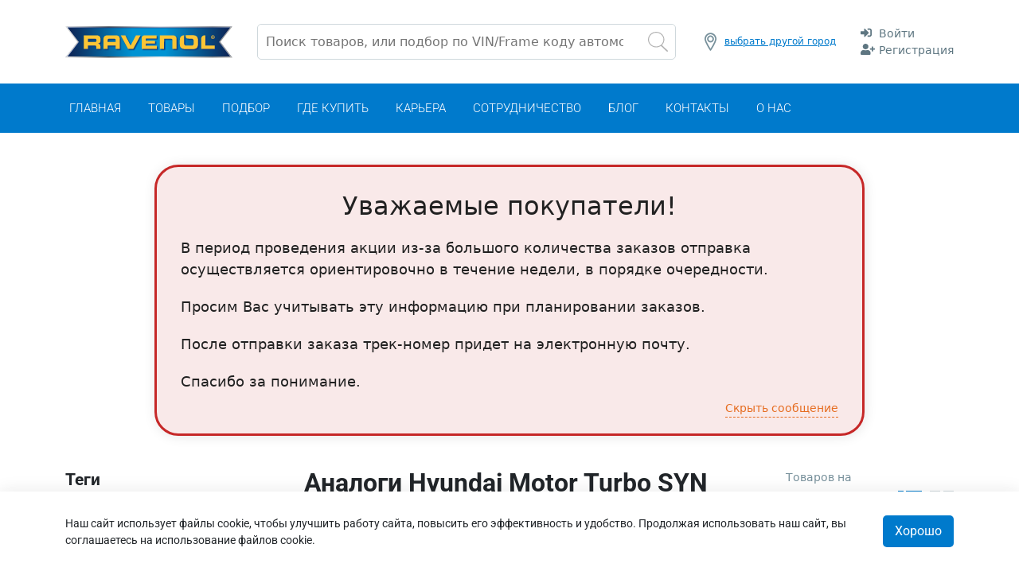

--- FILE ---
content_type: text/html; charset=utf-8
request_url: https://catalog.ravenol.ru/analog/hyundai-motor/725/
body_size: 135101
content:
<!DOCTYPE html>








 
    














 
    









    




















 
 

 
 



 
 
 
 


 


























 
 




 




 




 


 
 


 











 









 

  
   
 
  
  
                                                                        
                                                                        
      
  
                                                                        
                                                                        
      
   
                                                                          
                                                                          
                                                                          
   
     

 


 
 














 
 














 
    









    




















 
 

 
 



 
 
 
 


 


























 
 












 
 
 
 




 


 


 


 





 




                                                                       







 
 
 







 
    









    




















 
 

 
 



 
 
 
 


 


























 
 


 












































<html lang="ru_RU">

<head>
                                
            
    
    
                
                
                

    <meta http-equiv="Content-Type" content="text/html; charset=utf-8"/>
    <meta name="viewport" content="width=device-width, initial-scale=1" />
    <meta http-equiv="x-ua-compatible" content="IE=edge">

    
            <title>Аналоги Hyundai Motor Turbo SYN Gasoline от RAVENOL</title>
    <meta name="Keywords" content="analogs, Hyundai Motor, 0510000141, 0510000441, RAVENOL, Turbo SYN Gasoline" />
    <meta name="Description" content="Аналоги Hyundai Motor 0510000141, 0510000441 от RAVENOL" />
    

        <link rel="shortcut icon" href="/favicon.ico"/>

            <!-- rss -->
                    
    <!-- css -->
    
    


    <link href="/wa-content/font/ruble/arial/fontface.css" rel="stylesheet" type="text/css">    <link href="/wa-data/public/shop/plugins/addgifts/css/all_05c5ec82b9bb89f0822ab94df764254b.css" rel="stylesheet">
<link href="/wa-apps/shop/plugins/productsets/css/frontend.css?2.2.1.1769808816" rel="stylesheet">
<link href="/wa-apps/shop/plugins/productsale/css/frontend.css?v=2.0.1" rel="stylesheet">
<link href="/wa-apps/shop/dadataaddresscss/?2.0.1.1769808816" rel="stylesheet">
<link href="/wa-apps/shop/plugins/dadataaddress/css/dadataaddress-frontend.css?2.0.1.1769808816" rel="stylesheet">
<link href="/wa-apps/shop/plugins/arrivedext/css/arrivedext.css?1.1769808816" rel="stylesheet">
<link href="/wa-apps/shop/plugins/podborhistory/css/podborhistory.css?1.0.3.1769808816" rel="stylesheet">
 

    <link href='/wa-data/public/site/themes/catalog_shop_new/css/bootstrap.min.css' rel='stylesheet' type='text/css'>
    <link href='/wa-data/public/site/themes/catalog_shop_new/css/bootstrap-grid.min.css' rel='stylesheet' type='text/css'>
    <link href='/wa-data/public/site/themes/catalog_shop_new/css/jquery.fancybox.min.css' rel='stylesheet' type='text/css'>
    <link href='/wa-data/public/site/themes/catalog_shop_new/css/slick.css?v3.0.1010.1769808816' rel='stylesheet' type='text/css'>
            <link href='/wa-data/public/site/themes/catalog_shop_new/css/theme_var.css?v3.0.1010.1769808816' rel='stylesheet' type='text/css'>
        <link href='/wa-data/public/site/themes/catalog_shop_new/css/my_custom.css?v3.0.1010.1769808816' rel='stylesheet' type='text/css'>

    <!-- js -->
    <script type="text/javascript" src="/wa-content/js/jquery/jquery-1.11.1.min.js" ></script>
    <script type="text/javascript" src="/wa-content/js/jquery/jquery-migrate-1.2.1.min.js"></script>
    <script type="text/javascript" src="/wa-data/public/site/frontend_tricks/inputmask/inputmask.js?v3.0.1010.1769808816"></script>
    <script type="text/javascript" src="/wa-data/public/site/frontend_tricks/inputmask/inputmask.extensions.js?v3.0.1010.1769808816"></script>
    <script type="text/javascript" src="/wa-data/public/site/frontend_tricks/inputmask/inputmask.phone.extensions.js?v3.0.1010.1769808816"></script>
    <script type="text/javascript" src="/wa-data/public/site/frontend_tricks/inputmask/jquery.inputmask.js?v3.0.1010.1769808816"></script>
    <script type="text/javascript" src="/wa-data/public/site/frontend_tricks/inputmask/inputmask.phone.js?v3.0.1010.1769808816"></script>

                    
    <script>
        var media_cookies = ["_ym_d","_ym_isad","_ym_uid","_ym_visorc"];
                    var alwaysShowTwoDecimalsInPrices = false;
                var ravenol_gl_currency_code = "RUB";
        var ravenol_gl_currency_symbol = "₽";
        var ravenol_gl_phonemask = "+7(999)999-99-99";
        var ravenol_gl_phonesize = ravenol_gl_phonemask.replace(/\D/g, '');
        ravenol_gl_phonesize = ravenol_gl_phonesize.length;
        var ravenol_gl_loc = new Object;
        var ravenol_gl_free_mask = (ravenol_gl_phonemask === '' || ravenol_gl_phonemask === '+') ? true : false;
        ravenol_gl_loc.response_timed_out_please_try_again_later = "Превышено время ожидания ответа. Пожалуйста повторите попытку позднее.";
        ravenol_gl_loc.error = "Ошибка";
        ravenol_gl_loc.choose_file = "Выберите файл";
        ravenol_gl_loc.files = "Файлов";
        ravenol_gl_loc.you_need_to_enter_your_phone_number_completely = "Нужно ввести телефон полностью";
        ravenol_gl_loc.text_copied = "Текст скопирован";
        ravenol_gl_loc.failed_to_copy_text = "Не удалось скопировать текст";
        ravenol_gl_loc.copy_source_identifier_missing = "отсутствует идентификатор источника копирования";
        ravenol_gl_loc.fill_in_all_required_fields = "Заполните все обязательные поля";
        ravenol_gl_loc.available_on_site = "Доступно на площадке";
        ravenol_gl_loc.available_from_partner = "Доступно у партнера";

                    var ravenol_gl_coupon_converter = {
                'А': 'A',
                'а': 'a',
                'В': 'B',
                'в': 'b',
                'С': 'C',
                'с': 'c',
                'Е': 'E',
                'е': 'e',
                'Н': 'H',
                'н': 'h',
                'К': 'K',
                'к': 'k',
                'М': 'M',
                'м': 'm',
                'О': 'O',
                'о': 'o',
                'Р': 'P',
                'р': 'p',
                'Т': 'T',
                'т': 't',
                'У': 'Y',
                'у': 'y',
                'Х': 'X',
                'х': 'x',
            };
                                


        function onMutationCheckoutPhoneCallback(mutationsList) {
            let loop_mutation_count = 0;
            mutationsList.forEach(function (mutation) {
                loop_mutation_count ++;
            });
            if (loop_mutation_count > 0){
                $('#checkout-contact-form').find('input').each(function(){
                    //too much because webasyst is sick of it
                    if ($(this).attr('name') == 'customer[phone]' || $(this).attr('name') == 'phone'){
                        if (ravenol_gl_phonemask !== null && ravenol_gl_free_mask === false){
                            $(this).inputmask({
                                "mask": ravenol_gl_phonemask
                            });
                        }
                        if (ravenol_gl_free_mask === true){
                            $(this).inputmask({
                                mask: function (value) {
                                    if (value.startsWith("+7")) return "+7 (999) 999-99-99";        // РФ + КЗ
                                    if (value.startsWith("+375")) return "+375 (99) 999-99-99";     // Беларусь
                                    if (value.startsWith("+374")) return "+374 (99) 999-999";       // Армения
                                    if (value.startsWith("+381")) return "+381 99 999 9999";        // Сербия
                                    if (value.startsWith("+998")) return "+998 (99) 999 9999";      // Узбекистан
                                    return "9999999999999"; // fallback для остальных
                                },
                                clearMaskOnLostFocus: false,
                                greedy: false,
                                showMaskOnHover: false
                            });
                        }
                    }
                });
            }
        }



        $(document).ready(function(){
            // console.log('before mask');
            if (ravenol_gl_phonemask != null && ravenol_gl_phonemask != '' && ravenol_gl_phonemask != '+'){
                $('input[name="customer[phone]"], input[name="phone"], input[name="profile[phone]"], input[name="fldc_data[phone]"], input[name="altprofileinfo[phone]"]').inputmask({
                    "mask": ravenol_gl_phonemask
                }); 
            }
            if (ravenol_gl_phonemask == '' || ravenol_gl_phonemask == '+'){
                $('input[name="customer[phone]"], input[name="phone"], input[name="profile[phone]"], input[name="fldc_data[phone]"], input[name="altprofileinfo[phone]"]').inputmask({
                    alias: "phone"
                });
            }
            if ($('#checkout-contact-form').length === 1){
                var checkoutObservePhone = $('.checkout-form');
                var checkoutObservePhoneConfig = {
                    attributes: true, // Attribute Changes
                    childList: true,  // Changes to the list of child nodes
                    subtree: true,    // Track changes within child elements
                    characterData: true // Node text changes
                };
                // Create an observer
                var observer = new MutationObserver(onMutationCheckoutPhoneCallback);

                // You need to restart the phone mask if there was an error
                observer.observe(checkoutObservePhone[0], checkoutObservePhoneConfig);
                $('#checkout-contact-form').find('.btn-next, .submit-dadata').addClass('disabled');
                $('#checkout-contact-form').addClass('js_phone_problem');

                var checkout_current_phone_val = $('input[name="customer[phone]"]').val();
                
                if ((!checkout_current_phone_val || checkout_current_phone_val == '') && ($('input[name="customer[phone]"]').length === 0)){
                    checkout_current_phone_val = $('input[name="customer[phone][value]"]').val();
                }
                checkout_current_phone_val = checkout_current_phone_val.replace(/\D/g, '');

                if (ravenol_gl_phonesize === checkout_current_phone_val.length || ravenol_gl_free_mask === true){
                    console.log('way A');
                    let dom_contact_form = $(document).find('#checkout-contact-form');
                    let dom_checkout_form = $(document).find('.step-contactinfo form.checkout-form');
                    dom_contact_form.removeClass('js_phone_problem');
                    dom_checkout_form.removeClass('js_phone_problem');
                    dom_contact_form.find('.btn-next, .submit-dadata').removeClass('disabled');
                    dom_checkout_form.find('.btn-next').removeClass('disabled');
                    dom_checkout_form.find('.submit-dadata').removeClass('disabled');
                    dom_checkout_form.find('.btn-next').prop('disabled', false);
                } else {
                    $('#checkout-contact-form').addClass('js_phone_problem');
                    $('#checkout-contact-form').find('.btn-next, .submit-dadata').addClass('disabled');
                }
                $('body').on('change blur', 'input[name="customer[phone]"], input[name="customer[phone][value]"]', function(){
                    checkout_current_phone_val = $(this).val();
                    checkout_current_phone_val = checkout_current_phone_val.replace(/\D/g, '');

                    if (ravenol_gl_phonesize === checkout_current_phone_val.length || ravenol_gl_free_mask === true){
                        // $('#checkout-contact-form').removeClass('js_phone_problem');
                        // $('#checkout-contact-form').find('.btn-next, .submit-dadata').removeClass('disabled');

                        let dom_contact_form = $(document).find('#checkout-contact-form');
                        let dom_checkout_form = $(document).find('.step-contactinfo form.checkout-form');
                        dom_contact_form.removeClass('js_phone_problem');
                        dom_checkout_form.removeClass('js_phone_problem');
                        dom_contact_form.find('.btn-next, .submit-dadata').removeClass('disabled');
                        dom_checkout_form.find('.btn-next').removeClass('disabled');
                        dom_checkout_form.find('.submit-dadata').removeClass('disabled');
                    } else {
                        $('#checkout-contact-form').find('.btn-next, .submit-dadata').addClass('disabled');
                    }
                });

            }
        });
    </script>
    <script type="text/javascript" src="/wa-data/public/site/themes/catalog_shop_new/default.js?v3.0.1010.1769808816"></script>
    <script type="text/javascript" src="/wa-data/public/site/themes/catalog_shop_new/js/jquery.cookie.js?v3.0.1010.1769808816"></script>
    <script type="text/javascript" src="/wa-data/public/site/themes/catalog_shop_new/js/jquery.fancybox.min.js?v3.0.1010.1769808816"></script>
    
    <script type="text/javascript" src="/wa-data/public/site/themes/catalog_shop_new/js/slick.min.js?v3.0.1010.1769808816"></script>
    <script type="text/javascript" src="/wa-data/public/site/frontend_tricks/tricks.js?v3.0.1010.1769808816"></script>
    <script type="text/javascript" src="/wa-data/public/site/themes/catalog_shop_new/js/qrcode.min.js?v3.0.1010.1769808816"></script>
    <script type="text/javascript" src="/wa-data/public/site/themes/catalog_shop_new/js/my_custom.js?v3.0.1010.1769808816"></script>
    <script src="https://yastatic.net/share2/share.js"></script>
    <script type="text/javascript">
        function readMyCookieRules(name = 'cookie_rules') {
            return localStorage.getItem(name);
        }
    </script>
    <script src="/wa-apps/shop/plugins/addgifts/js/frontend.min.js?v=2.5.1"></script>
<script src="/wa-apps/shop/plugins/productsets/js/frontend.js?2.2.1.1769808816"></script>
<script src="/wa-apps/shop/plugins/alcofilters/js/alcostat.js?1.1769808816"></script>
<script src="/wa-apps/shop/plugins/dadataaddress/js/dadataaddress-frontend.js?2.0.1.1769808816"></script>
<script src="/wa-apps/shop/plugins/arrivedext/js/arrivedext.js?1.1769808816"></script>
<script src="/wa-apps/shop/plugins/dealers/js/dealers-frontend.js?3.1.0.1769808816"></script>
<script src="/wa-apps/shop/plugins/unisendersub/js/unisendersub.js?1.1.100.1769808816"></script>
<script src="/wa-apps/shop/plugins/myfavorites/js/myfavorites.js?1.1769808816"></script>
<script src="/wa-apps/shop/plugins/podborhistory/js/podborhistory.js?1.0.3.1769808816"></script>
 
    <!-- shop app css -->
<link href="/wa-data/public/shop/themes/catalog_shop_new/default.shop.css?v3.0.1010.1769808816" rel="stylesheet" type="text/css">
<link href="/wa-data/public/shop/themes/catalog_shop_new/jquery.bxslider.css?v3.0.1010.1769808816" rel="stylesheet" />
<link href="/wa-data/public/shop/themes/catalog_shop_new/jquerycountdowntimer/css/jquery.countdownTimer.css" rel="stylesheet" type="text/css">

<link href="/wa-data/public/site/themes/catalog_shop_new/css/font-awesome.min.css?v3.0.1010.1769808816" rel="stylesheet">

<!-- js -->
<script type="text/javascript" src="/wa-apps/shop/js/lazy.load.js?v8.16.0.1769808816"></script>
<script type="text/javascript" src="/wa-data/public/shop/themes/catalog_shop_new/jquery.bxslider.min.js?v3.0.1010.1769808816"></script>
<script type="text/javascript" src="/wa-data/public/shop/themes/catalog_shop_new/jquerycountdowntimer/jquery.countdownTimer.min.js?v=3.8.4"></script>
<script type="text/javascript" src="/wa-content/js/jquery-plugins/jquery.cookie.js?v3.8.4"></script>
<script type="text/javascript" src="/wa-data/public/site/themes/catalog_shop_new/js/lib.min.js?v3.0.1010.1769808816"></script>
<script type="text/javascript" src="/wa-data/public/site/themes/catalog_shop_new/js/default_shop.js?v3.0.1010.1769808816"></script>

<script type="text/javascript" src="/wa-content/js/jquery-plugins/jquery.retina.min.js?v3.8.4"></script>
<script type="text/javascript">$(window).load(function() {
    $('.promo img').retina({ force_original_dimensions: false });
    $('.product-list img,.product-info img,.cart img').retina();;
    $('.bestsellers img').retina();
});
</script>

<script src="/wa-data/public/site/themes/catalog_shop_new/js/font-awesome.min.js?v3.0.1010.1769808816" crossorigin="anonymous"></script>



<!-- Yandex.Metrika counter -->
<script type="text/javascript" >
   (function(m,e,t,r,i,k,a){m[i]=m[i]||function(){(m[i].a=m[i].a||[]).push(arguments)};
   m[i].l=1*new Date();
   for (var j = 0; j < document.scripts.length; j++) {if (document.scripts[j].src === r) { return; }}
   k=e.createElement(t),a=e.getElementsByTagName(t)[0],k.async=1,k.src=r,a.parentNode.insertBefore(k,a)})
   (window, document, "script", "https://mc.yandex.ru/metrika/tag.js", "ym");

   ym(91125723, "init", {
        clickmap:true,
        trackLinks:true,
        accurateTrackBounce:true,
        webvisor:true
   });
</script>
<noscript><div><img src="https://mc.yandex.ru/watch/91125723" style="position:absolute; left:-9999px;" alt="" /></div></noscript>
<!-- /Yandex.Metrika counter -->



<!-- plugin hook: 'frontend_head' -->

<link href="/wa-apps/shop/plugins/featurestips/css/featurestips.css?v1.4" rel="stylesheet">
<style>
 .featurestips_wrapper .featurestips_view .tip_view_in { 
 color: #777777 !important;
 background: #FFFFFF !important; 
 } 
 .featurestips_wrapper .featurestips_icon IMG { 
 opacity: 0.3 !important;
 } 
 .featurestips_wrapper .featurestips_icon IMG { 
 width: 14px !important;
 height: 14px !important;
 } 
 
</style>
<script>if (typeof shop_addgifts__frontend == 'undefined') {
            document.addEventListener('DOMContentLoaded', function () {
                shop_addgifts__frontend.base_url = '/';
            })
        } else {
            shop_addgifts__frontend.base_url = '/';
        } 
        </script><script>(function ($) {$(function ($) {$.productsets.init({PLUGIN_URL: '/wa-apps/shop/plugins/productsets/',urls: {"buy":"\/productsets\/buy\/","load":"\/productsets\/load\/","getProductSkus":"\/productsets\/getProductSkus\/","cartPage":"\/order\/"},currency: {"code":"RUB","sign":"\u0440\u0443\u0431.","sign_html":"<span class=\"ruble\">\u20bd<\/span>","sign_position":1,"sign_delim":" ","decimal_point":",","frac_digits":"2","thousands_sep":" "},attr: {sliderArrow: 'data-productsets-bsa',sliderWrapArrow: 'data-productsets-bsab',skusPopupBundleBlock: 'data-productsets-spbb',skusPopupBundleHeader: 'data-productsets-sphb',skusPopupBundleClose: 'data-productsets-spclb',skusPopupBundleContent: 'data-productsets-spcb',skusPopupUserBundleBlock: 'data-productsets-spbu',skusPopupUserBundleClose: 'data-productsets-spclu',skusPopupUserBundleHeader: 'data-productsets-sphu',skusPopupUserBundleContent: 'data-productsets-spcu',successPopupBundleBlock: 'data-productsets-sucpbb',successPopupContentBundle: 'data-productsets-sucpcb',successPopupTickBundle: 'data-productsets-sucptb',successPopupLinkBundle: 'data-productsets-sucplb',successPopupButtonBundle: 'data-productsets-sucpbutb',successPopupCloseBundle: 'data-productsets-sucpclb',successPopupCloseUserBundle: 'data-productsets-sucpclu',successPopupButtonUserBundle: 'data-productsets-sucpbutu',successPopupLinkUserBundle: 'data-productsets-sucplu',successPopupTickUserBundle: 'data-productsets-sucptu',successPopupContentUserBundle: 'data-productsets-sucpcu',successPopupUserBundleBlock: 'data-productsets-sucpbu'},localeStrings: {"":"project-id-version: shop/plugins/productsets\npot-creation-date: 2020-01-28T19:00:32.705Z\nlast-translator: shop/plugins/productsets\nlanguage-team: shop/plugins/productsets\nmime-version: 1.0\ncontent-type: text/plain; charset=utf-8\ncontent-transfer-encoding: 8bit\nplural-forms: nplurals=3; plural=((((n%10)==1)&&((n%100)!=11))?(0):(((((n%10)>=2)&&((n%10)<=4))&&(((n%100)<10)||((n%100)>=20)))?(1):2));\n","The set is empty":"Набор пустой","Something wrong!":"Что-то пошло не так!","Products has been successfully added to the cart":"Товары были успешно добавлены в корзину","Continue shopping":"Продолжить покупки","Proceed to checkout":"Оформить заказ","Select product sku":"Выбрать вариант товара","1 product":["{n} товар","{n} товара","{n} товаров"],"This product is already selected":"Товар уже выбран","Product with the selected option combination is not available for purchase":"Товар с выбранными характеристиками не доступен для заказа","Minimal quantity of products is":"Минимальное количество товаров","Maximal quantity of products is":"Максимальное количество товаров"}
,locale: "ru_RU"})});})(jQuery)</script><script src='/wa-apps/shop/plugins/arrived/js/main.js?v3.2.2'></script>
		<script type='text/javascript'> var arrived_ignore_stock_count = 0; </script>
		<link rel='stylesheet' href='/wa-apps/shop/plugins/arrived/css/main.css?v3.2.2' />


    <link rel="icon" href="/favicon.ico" type="image/x-icon" /> 
<script type="text/javascript" src="/utm.js?v=3.0.1010.1769808816"></script>
<script type="text/javascript">
    $(document).ready(function(){
        if ($('.js_go_top_button').length != 0){
            var my_scroll_top = $(document).scrollTop();
            var my_scroll_flag = 200;

            function my_showhide_gotop_button(){
                my_scroll_top = $(document).scrollTop();
                if (my_scroll_top>=my_scroll_flag){
                    $('.js_go_top_button').addClass('active');
                } else {
                    $('.js_go_top_button').removeClass('active');
                }
            }
            
            my_showhide_gotop_button();

            $(document).on('scroll', function(){
                my_showhide_gotop_button();
            });
        }
    });
</script>
</head>

    <body class="rus_theme">
    
 












































 


    




<script>
    var vars = {"site":{"path":{}},"enable_ajax_search":true,"shop":{"cart_url":"\/cart\/"}};

                  var metrika_params = {
                clickmap:true,
                trackLinks:true,
                accurateTrackBounce:true,
                webvisor:true
           };
    </script>





                    
        
                

                    
        
                                                



    <header >
        <section class="head_contacts_line">
        <div class="container">
                                        
            
                                
                                <!-- plugin hook: 'frontend_nav' -->
                
                                
                <div class="head_contacts_row">
                    <div class="logo">
                        <a href="https://ravenol.ru/">
                            <svg viewBox="0 0 477 90" fill="none" xmlns="http://www.w3.org/2000/svg" xmlns:xlink="http://www.w3.org/1999/xlink">
<path d="M3.57727 87.7008L36.6769 44.8626L3.99559 1.98243L473.685 1.59433L440.555 44.5899L474.344 87.6064L3.57727 87.7008Z" fill="url(#paint0_linear_18_8123)"/>
<path d="M475.201 0.513947H3.13738L36.603 43.478L1.04578 88.1099H475.546L441.181 43.2473L475.201 0.513947ZM470.202 86.6624H7.84348L39.6881 45.6493L7.84348 4.62574H470.202L438.368 45.6388L470.202 86.6624Z" fill="#14387F"/>
<path d="M0 89.1589L34.6264 44.5899L0 0H477L442.374 44.5899L477 89.1589H0ZM6.2748 86.096H470.757L438.515 44.5585L470.757 3.02091H6.2748L38.5273 44.5585L6.2748 86.096Z" fill="url(#paint1_linear_18_8123)"/>
<rect x="17.7472" y="0.167847" width="449.276" height="88.9659" fill="url(#pattern0)"/>
<path d="M421.385 25.468C422.427 25.503 423.435 25.845 424.284 26.4512C425.132 27.0573 425.784 27.9009 426.158 28.8764C426.531 29.8519 426.61 30.9161 426.384 31.9363C426.158 32.9564 425.638 33.8871 424.887 34.6123C424.137 35.3374 423.19 35.8248 422.165 36.0136C421.14 36.2024 420.083 36.0842 419.125 35.6738C418.166 35.2634 417.35 34.5789 416.777 33.7059C416.204 32.8329 415.901 31.8101 415.904 30.7651C415.905 30.0528 416.049 29.348 416.327 28.6926C416.606 28.0373 417.013 27.4448 417.524 26.9505C418.036 26.4563 418.641 26.0703 419.304 25.8156C419.968 25.5609 420.675 25.4427 421.385 25.468V25.468ZM421.322 26.5169C420.202 26.5253 419.13 26.9797 418.344 27.7804C417.557 28.581 417.12 29.6622 417.128 30.7861C417.136 31.91 417.59 32.9845 418.388 33.7733C419.186 34.5621 420.264 35.0006 421.385 34.9923C421.927 34.9912 422.463 34.8808 422.962 34.6676C423.46 34.4543 423.911 34.1427 424.286 33.7512C424.662 33.3596 424.955 32.8963 425.149 32.3887C425.342 31.8811 425.432 31.3396 425.412 30.7965C425.426 30.2515 425.331 29.7091 425.133 29.2013C424.935 28.6935 424.638 28.2305 424.259 27.8396C423.88 27.4487 423.426 27.1377 422.926 26.925C422.425 26.7123 421.887 26.6021 421.343 26.6008L421.322 26.5169ZM420.517 33.5657H419.293V28.3211C419.961 28.1858 420.641 28.119 421.322 28.1218C421.965 28.0595 422.611 28.2066 423.163 28.5414C423.326 28.6811 423.457 28.8549 423.545 29.0507C423.634 29.2464 423.678 29.4593 423.676 29.6742C423.661 29.9693 423.551 30.2516 423.362 30.4787C423.174 30.7057 422.917 30.8651 422.63 30.9329V30.9958C423.142 31.1532 423.435 31.5728 423.592 32.286C423.638 32.7369 423.769 33.1749 423.979 33.5762H422.661C422.455 33.1822 422.313 32.7571 422.243 32.3175C422.149 31.7406 421.824 31.4783 421.197 31.4783H420.611L420.517 33.5657ZM420.517 30.5868H421.092C421.772 30.5868 422.316 30.356 422.316 29.8106C422.316 29.2651 421.96 29.0029 421.186 29.0029C420.962 28.9988 420.737 29.0199 420.517 29.0658V30.5868Z" fill="#FBC536"/>
<path d="M52.8651 25.5099H88.8929C98.0855 25.5099 100.564 30.0938 100.564 37.1006V39.5761C100.564 44.8207 99.3823 47.8836 93.9023 49.1738V49.2996C97.458 49.95 100.407 51.5129 100.407 57.9323V64.5615H88.4642V59.8623C88.4642 55.761 87.2824 54.4184 83.5698 54.4184H64.8395V64.5615H52.8651V25.5099ZM64.8395 44.7053H84.5424C87.7635 44.7053 88.9557 43.4152 88.9557 40.6145V39.3138C88.9557 35.8629 87.2406 35.2125 83.4757 35.2125H64.8395V44.7053Z" fill="#FBC536"/>
<path d="M155.615 37.132C155.615 30.1147 153.136 25.5309 143.944 25.5309H120.769C111.576 25.5309 109.098 30.1147 109.098 37.132L109.035 64.5195H120.968V54.3764H125.695H126.029H138.683H139.018H143.745V64.5195H155.678L155.615 37.132ZM143.735 44.6738H120.978V40.9082V39.3558C120.978 35.9048 122.693 35.2544 126.458 35.2544H138.276C142.04 35.2544 143.756 35.9048 143.756 39.3558V44.6843L143.735 44.6738Z" fill="#FBC536"/>
<path d="M158.177 25.5099H171.25L186.456 54.5443L201.672 25.5309H214.745L193.829 64.572H179.093L158.177 25.5099Z" fill="#FBC536"/>
<path d="M398.283 25.5099H399.872V54.5443H426.686V64.572H387.94V36.3139C387.94 32.3804 389.247 25.5099 398.283 25.5099Z" fill="#FBC536"/>
<path d="M317.693 64.5195L317.63 37.132C317.63 30.1147 315.152 25.5309 305.959 25.5309H288.463H269.952V64.551H281.885L281.979 35.244H300.228C303.993 35.244 305.708 35.8943 305.708 39.3453V64.5195H317.693Z" fill="#FBC536"/>
<path d="M361.554 25.0693H343.378C343.378 32.7999 344.821 35.1181 351.807 35.0656C352.309 35.0656 354.861 35.0656 355.269 35.0656H358.971C365.246 35.0656 366.448 38.0341 366.448 42.8801V47.0758C366.448 52.7401 365.267 54.8904 359.619 54.8904H345.836C340.188 54.8904 339.007 52.7296 339.007 47.0758V42.8801C339.001 42.1797 339.032 41.4794 339.101 40.7823C339.101 40.6879 339.101 40.604 339.101 40.4991C339.101 37.4362 339.101 31.0587 339.101 25.2267C331.289 26.0868 326.771 29.5168 326.771 39.1145V50.852C326.771 62.2853 333.171 64.981 343.922 64.981H361.575C372.336 64.981 378.726 62.2853 378.726 50.852V39.1984C378.705 27.7651 372.305 25.0693 361.554 25.0693Z" fill="#FBC536"/>
<path d="M229.93 55.1631V48.8696H256.158V40.8243H229.93V34.6146H260.582V25.5099H226.071C221.657 25.5099 218.102 28.7616 218.008 32.7895V64.551H261.293V55.1631H229.93Z" fill="#FBC536"/>
<defs>
<pattern id="pattern0" patternContentUnits="objectBoundingBox" width="1" height="1">
<use xlink:href="#image0_18_8123" transform="translate(0 -0.131579) scale(0.000558659 0.00282965)"/>
</pattern>
<linearGradient id="paint0_linear_18_8123" x1="3.57727" y1="44.6423" x2="474.344" y2="44.6423" gradientUnits="userSpaceOnUse">
<stop stop-color="#0E2050"/>
<stop offset="0.4" stop-color="#0093D3"/>
<stop offset="0.6" stop-color="#0093D3"/>
<stop offset="1" stop-color="#0E2050"/>
</linearGradient>
<linearGradient id="paint1_linear_18_8123" x1="0" y1="44.5899" x2="477" y2="44.5899" gradientUnits="userSpaceOnUse">
<stop stop-color="#E3E3E3"/>
<stop offset="0.04" stop-color="#D4D4D4"/>
<stop offset="0.12" stop-color="#AEAEAD"/>
<stop offset="0.22" stop-color="#70706F"/>
<stop offset="0.26" stop-color="#575756"/>
<stop offset="0.37" stop-color="#959594"/>
<stop offset="0.46" stop-color="#C5C5C4"/>
<stop offset="0.53" stop-color="#E2E2E2"/>
<stop offset="0.57" stop-color="#EDEDED"/>
<stop offset="0.62" stop-color="#E3E3E3"/>
<stop offset="0.71" stop-color="#C9C9C9"/>
<stop offset="0.82" stop-color="#9F9F9F"/>
<stop offset="0.88" stop-color="#878787"/>
<stop offset="1" stop-color="#B2B2B2"/>
</linearGradient>
<image id="image0_18_8123" width="1790" height="465" xlink:href="[data-uri]"/>
</defs>
</svg>

                        </a>
                                                <span class="js_open_mob_menu_key">
                            <svg width="33" height="27" viewBox="0 0 33 27" fill="none" xmlns="http://www.w3.org/2000/svg">
<path fill-rule="evenodd" clip-rule="evenodd" d="M0.595703 1.69135C0.595703 0.862918 1.24693 0.191345 2.05025 0.191345H31.1412C31.9445 0.191345 32.5957 0.862918 32.5957 1.69135C32.5957 2.51977 31.9445 3.19135 31.1412 3.19135H2.05025C1.24693 3.19135 0.595703 2.51977 0.595703 1.69135Z" fill="black"/>
<path fill-rule="evenodd" clip-rule="evenodd" d="M0.595703 13.1913C0.595703 12.3629 1.24693 11.6913 2.05025 11.6913H31.1412C31.9445 11.6913 32.5957 12.3629 32.5957 13.1913C32.5957 14.0198 31.9445 14.6913 31.1412 14.6913H2.05025C1.24693 14.6913 0.595703 14.0198 0.595703 13.1913Z" fill="black"/>
<path fill-rule="evenodd" clip-rule="evenodd" d="M0.595703 24.6913C0.595703 23.8629 1.24693 23.1913 2.05025 23.1913H31.1412C31.9445 23.1913 32.5957 23.8629 32.5957 24.6913C32.5957 25.5198 31.9445 26.1913 31.1412 26.1913H2.05025C1.24693 26.1913 0.595703 25.5198 0.595703 24.6913Z" fill="black"/>
</svg>

                        </span>
                    </div>
                    
                    <div class="search">
                        <!-- product search -->
                        <form method="get" action="/search/" class="search">
                            <div class="search-wrapper">
                                                                                                                                                                    <input id="search" type="search" name="query"  placeholder="Поиск товаров, или подбор по VIN/Frame коду автомобиля.">
                                <button type="submit"></button>
                                
                            </div>
                        </form>
                        <div id="search-result"></div>
                    </div>
                                                <div class="current_city">
        <div class="icon">
            <svg width="25" height="25" viewBox="0 0 25 25" fill="none" xmlns="http://www.w3.org/2000/svg">
<path fill-rule="evenodd" clip-rule="evenodd" d="M12.0384 4.51761C10.521 4.6868 9.16811 5.70671 8.56165 7.13612C8.3228 7.69913 8.23352 8.1109 8.20674 8.75531C8.15304 10.0477 8.54568 11.1148 9.42081 12.0546C9.9639 12.6379 10.6586 13.0503 11.4613 13.2749C11.7946 13.3682 11.9943 13.3857 12.5022 13.3857C13.01 13.3857 13.2098 13.3682 13.5431 13.2749C14.3457 13.0503 15.0404 12.6379 15.5835 12.0546C16.4587 11.1148 16.8513 10.0477 16.7976 8.75531C16.7429 7.43838 16.1906 6.28986 15.2128 5.48632C14.2964 4.73329 13.1816 4.39014 12.0384 4.51761ZM10.0329 8.37382C9.78748 9.58993 10.3462 10.7646 11.4051 11.2955C11.945 11.5663 12.4445 11.6334 12.9977 11.5177C13.1537 11.485 13.371 11.4046 13.5884 11.2978C13.8072 11.1905 13.9942 11.0722 14.0997 10.9789C15.0301 10.1557 15.2872 8.88925 14.7563 7.77676C14.4175 7.06684 13.7324 6.52061 13.0524 6.38845C12.7246 6.32475 12.4641 6.31363 12.1864 6.34662C11.1694 6.46752 10.2422 7.33628 10.0329 8.37382Z" fill="black"/>
<path fill-rule="evenodd" clip-rule="evenodd" d="M12.798 1.26533C12.4595 1.24935 12.0955 1.24233 11.9267 1.2619C10.8606 1.38557 10.2729 1.54169 9.41264 1.9368C8.15428 2.5148 7.01419 3.52497 6.2244 4.75374C5.95173 5.17794 5.5654 6.00009 5.40002 6.50545C5.09247 7.44523 4.93136 8.71005 5.02792 9.53121C5.18529 10.8699 5.80536 12.6419 6.84976 14.8148C7.89755 16.9948 9.38586 19.6053 11.3037 22.6287C11.5625 23.0367 11.7426 23.3086 11.8976 23.4733C11.9807 23.5617 12.0731 23.6379 12.1855 23.6878C12.3009 23.739 12.4093 23.75 12.5022 23.75C12.5951 23.75 12.7035 23.739 12.8188 23.6878C12.9313 23.6379 13.0237 23.5617 13.1068 23.4733C13.2617 23.3086 13.4418 23.0367 13.7006 22.6287C16.6803 17.9316 18.7037 14.0731 19.5311 11.4768C19.9287 10.2295 20.0514 9.45642 19.9814 8.49589C19.8362 6.50474 19.0605 4.77241 17.6995 3.41711C16.601 2.32325 15.2127 1.59917 13.7202 1.34453C13.5182 1.31007 13.143 1.28161 12.798 1.26533ZM11.9933 20.3414C12.1779 20.6372 12.3715 20.9486 12.5022 21.1597C12.6328 20.9486 12.8265 20.6372 13.0111 20.3414C14.7448 17.5644 16.5042 14.2838 17.2883 12.3743C18.1978 10.159 18.3628 9.10574 18.0956 7.76805C17.6311 5.44259 15.7777 3.59209 13.4871 3.16493C13.3459 3.1386 13.047 3.11183 12.7366 3.09605C12.4209 3.08001 12.148 3.07825 12.0501 3.08997C10.5472 3.26977 9.39986 3.83392 8.42916 4.85638C7.46858 5.86815 6.93185 7.08178 6.81021 8.52938C6.72808 9.50719 6.94471 10.4956 7.71608 12.3743C8.50013 14.2838 10.2595 17.5644 11.9933 20.3414Z" fill="black"/>
</svg>

        </div>
        <div class="wrapp js_head_current_city">
            <span></span> <a href="" id="shop-dealers-plugin-my-city">выбрать другой город</a>
        </div>
        <div class="address_picker_form_container">
            <div class="inputs">
                <label for="ap_saddress">Введите название города</label>
                <input type="text" id="ap_saddress" class="js_ap_saddress" name="address" autocomplete="off">
            </div>
            <div class="results">
                <ul id="ap_results" class="js_ap_results"></ul>
            </div>
                    </div>
    </div>

                                                                <div class="account ">
		<div class="auth_menu">
						<div class="head_user_data">
				
														
					 
						<div class="head_auth_link">
																													<a href="/login/" rel="nofollow">
								<span class="auth_icon">
									<i class="fa fa-sign-in-alt"></i>
								</span>
								<span class="auth_text">
									Войти
								</span>
							</a>
						</div>
						<div class="head_auth_link">
																													<a href="/signup/" rel="nofollow">
								<span class="auth_icon">
									<i class="fa fa-user-plus"></i>
								</span>
								<span class="auth_text">
									Регистрация
								</span>
							</a>
						</div>
									
			</div>
		</div>
	</div>

                                        
                                    </div>

                    </div>
    </section>
    <div class="mob_menu_shadow js_close_mob_menu"></div>
    <section class="head_menu_line">
        <div class="js_close_mob_menu">
            <svg width="14" height="14" viewBox="0 0 14 14" fill="none" xmlns="http://www.w3.org/2000/svg">
<path d="M14 0.7L13.3 0L7 6.3L0.7 0L0 0.7L6.3 7L0 13.3L0.7 14L7 7.7L13.3 14L14 13.3L7.7 7L14 0.7Z" fill="black"/>
</svg>

        </div>
        <div class="container">
            <div class="mob_wrapp">
                
                <div class="mob_current_city">
                        <div class="current_city">
        <div class="icon">
            <svg width="25" height="25" viewBox="0 0 25 25" fill="none" xmlns="http://www.w3.org/2000/svg">
<path fill-rule="evenodd" clip-rule="evenodd" d="M12.0384 4.51761C10.521 4.6868 9.16811 5.70671 8.56165 7.13612C8.3228 7.69913 8.23352 8.1109 8.20674 8.75531C8.15304 10.0477 8.54568 11.1148 9.42081 12.0546C9.9639 12.6379 10.6586 13.0503 11.4613 13.2749C11.7946 13.3682 11.9943 13.3857 12.5022 13.3857C13.01 13.3857 13.2098 13.3682 13.5431 13.2749C14.3457 13.0503 15.0404 12.6379 15.5835 12.0546C16.4587 11.1148 16.8513 10.0477 16.7976 8.75531C16.7429 7.43838 16.1906 6.28986 15.2128 5.48632C14.2964 4.73329 13.1816 4.39014 12.0384 4.51761ZM10.0329 8.37382C9.78748 9.58993 10.3462 10.7646 11.4051 11.2955C11.945 11.5663 12.4445 11.6334 12.9977 11.5177C13.1537 11.485 13.371 11.4046 13.5884 11.2978C13.8072 11.1905 13.9942 11.0722 14.0997 10.9789C15.0301 10.1557 15.2872 8.88925 14.7563 7.77676C14.4175 7.06684 13.7324 6.52061 13.0524 6.38845C12.7246 6.32475 12.4641 6.31363 12.1864 6.34662C11.1694 6.46752 10.2422 7.33628 10.0329 8.37382Z" fill="black"/>
<path fill-rule="evenodd" clip-rule="evenodd" d="M12.798 1.26533C12.4595 1.24935 12.0955 1.24233 11.9267 1.2619C10.8606 1.38557 10.2729 1.54169 9.41264 1.9368C8.15428 2.5148 7.01419 3.52497 6.2244 4.75374C5.95173 5.17794 5.5654 6.00009 5.40002 6.50545C5.09247 7.44523 4.93136 8.71005 5.02792 9.53121C5.18529 10.8699 5.80536 12.6419 6.84976 14.8148C7.89755 16.9948 9.38586 19.6053 11.3037 22.6287C11.5625 23.0367 11.7426 23.3086 11.8976 23.4733C11.9807 23.5617 12.0731 23.6379 12.1855 23.6878C12.3009 23.739 12.4093 23.75 12.5022 23.75C12.5951 23.75 12.7035 23.739 12.8188 23.6878C12.9313 23.6379 13.0237 23.5617 13.1068 23.4733C13.2617 23.3086 13.4418 23.0367 13.7006 22.6287C16.6803 17.9316 18.7037 14.0731 19.5311 11.4768C19.9287 10.2295 20.0514 9.45642 19.9814 8.49589C19.8362 6.50474 19.0605 4.77241 17.6995 3.41711C16.601 2.32325 15.2127 1.59917 13.7202 1.34453C13.5182 1.31007 13.143 1.28161 12.798 1.26533ZM11.9933 20.3414C12.1779 20.6372 12.3715 20.9486 12.5022 21.1597C12.6328 20.9486 12.8265 20.6372 13.0111 20.3414C14.7448 17.5644 16.5042 14.2838 17.2883 12.3743C18.1978 10.159 18.3628 9.10574 18.0956 7.76805C17.6311 5.44259 15.7777 3.59209 13.4871 3.16493C13.3459 3.1386 13.047 3.11183 12.7366 3.09605C12.4209 3.08001 12.148 3.07825 12.0501 3.08997C10.5472 3.26977 9.39986 3.83392 8.42916 4.85638C7.46858 5.86815 6.93185 7.08178 6.81021 8.52938C6.72808 9.50719 6.94471 10.4956 7.71608 12.3743C8.50013 14.2838 10.2595 17.5644 11.9933 20.3414Z" fill="black"/>
</svg>

        </div>
        <div class="wrapp js_head_current_city">
            <span></span> <a href="" id="shop-dealers-plugin-my-city">выбрать другой город</a>
        </div>
        <div class="address_picker_form_container">
            <div class="inputs">
                <label for="ap_saddress_mob">Введите название города</label>
                <input type="text" id="ap_saddress_mob" class="js_ap_saddress" name="address" autocomplete="off">
            </div>
            <div class="results">
                <ul id="ap_results_mob" class="js_ap_results"></ul>
            </div>
                            <div class="js_close_address_picker">
                    <svg width="14" height="14" viewBox="0 0 14 14" fill="none" xmlns="http://www.w3.org/2000/svg">
<path d="M14 0.7L13.3 0L7 6.3L0.7 0L0 0.7L6.3 7L0 13.3L0.7 14L7 7.7L13.3 14L14 13.3L7.7 7L14 0.7Z" fill="black"/>
</svg>

                </div>
                    </div>
    </div>

                </div>
                <div class="mob_account">
                    <div class="account ">
		<div class="auth_menu">
						<div class="head_user_data">
				
														
					 
						<div class="head_auth_link">
																													<a href="/login/" rel="nofollow">
								<span class="auth_icon">
									<i class="fa fa-sign-in-alt"></i>
								</span>
								<span class="auth_text">
									Войти
								</span>
							</a>
						</div>
						<div class="head_auth_link">
																													<a href="/signup/" rel="nofollow">
								<span class="auth_icon">
									<i class="fa fa-user-plus"></i>
								</span>
								<span class="auth_text">
									Регистрация
								</span>
							</a>
						</div>
									
			</div>
		</div>
	</div>

                </div>
                            </div>
                                                                            <nav class="head_menu_container">
<ul class="head_menu">
    <li >
        <a href="/">
            <span>Главная</span>
        </a>
    </li>
            <li >
            <span class="no_link_point">
                <span>Товары</span>
            </span>
            <span class="js_showhide_submenu">
                <span class="plus"><svg width="31" height="31" viewBox="0 0 31 31" fill="none" xmlns="http://www.w3.org/2000/svg">
<path d="M0.595703 15.1913C0.595703 16.2959 1.49113 17.1913 2.5957 17.1913H13.5957V28.1913C13.5957 29.2959 14.4911 30.1913 15.5957 30.1913C16.7003 30.1913 17.5957 29.2959 17.5957 28.1913L17.5957 17.1913H28.5957C29.7003 17.1913 30.5957 16.2959 30.5957 15.1913C30.5957 14.0868 29.7003 13.1913 28.5957 13.1913H17.5957V2.19135C17.5957 1.08678 16.7003 0.191345 15.5957 0.191345C14.4911 0.191345 13.5957 1.08678 13.5957 2.19134V13.1913H2.5957C1.49113 13.1913 0.595703 14.0868 0.595703 15.1913Z" fill="black"/>
</svg>
</span>
                <span class="minus"><svg width="31" height="31" viewBox="0 0 31 31" fill="none" xmlns="http://www.w3.org/2000/svg">
<rect x="0.595703" y="13.1913" width="30" height="4" rx="2" fill="black"/>
</svg>
</span>
            </span>

            <ul class="submenu">
                                
                                                    
                                            <li >
                                                        <a href="https://catalog.ravenol.ru/category/masla-i-zhidkosti/">
                                <span>Масла и жидкости</span>
                            </a>

                                                            <span class="js_showhide_submenu">
                                    <span class="plus"><svg width="31" height="31" viewBox="0 0 31 31" fill="none" xmlns="http://www.w3.org/2000/svg">
<path d="M0.595703 15.1913C0.595703 16.2959 1.49113 17.1913 2.5957 17.1913H13.5957V28.1913C13.5957 29.2959 14.4911 30.1913 15.5957 30.1913C16.7003 30.1913 17.5957 29.2959 17.5957 28.1913L17.5957 17.1913H28.5957C29.7003 17.1913 30.5957 16.2959 30.5957 15.1913C30.5957 14.0868 29.7003 13.1913 28.5957 13.1913H17.5957V2.19135C17.5957 1.08678 16.7003 0.191345 15.5957 0.191345C14.4911 0.191345 13.5957 1.08678 13.5957 2.19134V13.1913H2.5957C1.49113 13.1913 0.595703 14.0868 0.595703 15.1913Z" fill="black"/>
</svg>
</span>
                                    <span class="minus"><svg width="31" height="31" viewBox="0 0 31 31" fill="none" xmlns="http://www.w3.org/2000/svg">
<rect x="0.595703" y="13.1913" width="30" height="4" rx="2" fill="black"/>
</svg>
</span>
                                </span>
                                <ul class="submenu_ deepsubmenu">
                                                                            <li >
                                                                                        <a href="https://catalog.ravenol.ru/category/masla-i-zhidkosti/motornye-masla/">
                                                <span>Моторные масла</span>
                                                                                            </a>

                                                                                    </li>
                                                                            <li >
                                                                                        <a href="https://catalog.ravenol.ru/category/masla-i-zhidkosti/transmissionnie-masla/">
                                                <span>Трансмиссионные масла</span>
                                                                                            </a>

                                                                                    </li>
                                                                            <li >
                                                                                        <a href="https://catalog.ravenol.ru/category/masla-i-zhidkosti/zhidkost-gidrousilitelya/">
                                                <span>Жидкость гидроусилителя</span>
                                                                                            </a>

                                                                                    </li>
                                                                            <li >
                                                                                        <a href="https://catalog.ravenol.ru/category/masla-i-zhidkosti/tormoznaya-zhidkost/">
                                                <span>Тормозная жидкость</span>
                                                                                            </a>

                                                                                    </li>
                                                                            <li >
                                                                                        <a href="https://catalog.ravenol.ru/category/masla-i-zhidkosti/dlya-elektromobiley/">
                                                <span>Для электромобилей</span>
                                                                                            </a>

                                                                                    </li>
                                                                            <li >
                                                                                        <a href="https://catalog.ravenol.ru/category/masla-i-zhidkosti/dlya-mototehniki/">
                                                <span>Для мототехники</span>
                                                                                            </a>

                                                                                    </li>
                                                                            <li >
                                                                                        <a href="https://catalog.ravenol.ru/category/masla-i-zhidkosti/dlya-zimney-tekhniki/">
                                                <span>Для зимней техники</span>
                                                                                            </a>

                                                                                    </li>
                                                                            <li >
                                                                                        <a href="https://catalog.ravenol.ru/category/masla-i-zhidkosti/dlya-vodnoy-tekhniki/">
                                                <span>Для водной техники</span>
                                                                                            </a>

                                                                                    </li>
                                                                            <li >
                                                                                        <a href="https://catalog.ravenol.ru/category/masla-i-zhidkosti/dlya-sadovoy-tekhniki/">
                                                <span>Для садовой техники</span>
                                                                                            </a>

                                                                                    </li>
                                                                            <li >
                                                                                        <a href="https://catalog.ravenol.ru/category/masla-i-zhidkosti/kompressornye-masla/">
                                                <span>Компрессорные масла</span>
                                                                                            </a>

                                                                                    </li>
                                                                            <li >
                                                                                        <a href="https://catalog.ravenol.ru/category/masla-i-zhidkosti/gidravlicheskie-masla/">
                                                <span>Гидравлические масла</span>
                                                                                            </a>

                                                                                    </li>
                                                                            <li >
                                                                                        <a href="https://catalog.ravenol.ru/category/masla-i-zhidkosti/promyshlennye-masla/">
                                                <span>Промышленные масла и смазки</span>
                                                                                            </a>

                                                                                    </li>
                                                                    </ul>
                                                    </li>
                                                    
                                            <li >
                                                        <a href="https://catalog.ravenol.ru/category/antifriz/">
                                <span>Антифризы</span>
                            </a>

                                                    </li>
                                                    
                                            <li >
                                                        <a href="https://catalog.ravenol.ru/category/avtokhimiya/">
                                <span>Автохимия</span>
                            </a>

                                                            <span class="js_showhide_submenu">
                                    <span class="plus"><svg width="31" height="31" viewBox="0 0 31 31" fill="none" xmlns="http://www.w3.org/2000/svg">
<path d="M0.595703 15.1913C0.595703 16.2959 1.49113 17.1913 2.5957 17.1913H13.5957V28.1913C13.5957 29.2959 14.4911 30.1913 15.5957 30.1913C16.7003 30.1913 17.5957 29.2959 17.5957 28.1913L17.5957 17.1913H28.5957C29.7003 17.1913 30.5957 16.2959 30.5957 15.1913C30.5957 14.0868 29.7003 13.1913 28.5957 13.1913H17.5957V2.19135C17.5957 1.08678 16.7003 0.191345 15.5957 0.191345C14.4911 0.191345 13.5957 1.08678 13.5957 2.19134V13.1913H2.5957C1.49113 13.1913 0.595703 14.0868 0.595703 15.1913Z" fill="black"/>
</svg>
</span>
                                    <span class="minus"><svg width="31" height="31" viewBox="0 0 31 31" fill="none" xmlns="http://www.w3.org/2000/svg">
<rect x="0.595703" y="13.1913" width="30" height="4" rx="2" fill="black"/>
</svg>
</span>
                                </span>
                                <ul class="submenu_ deepsubmenu">
                                                                            <li >
                                                                                        <a href="https://catalog.ravenol.ru/category/avtokhimiya/prisadki/">
                                                <span>Присадки</span>
                                                                                            </a>

                                                                                    </li>
                                                                            <li >
                                                                                        <a href="https://catalog.ravenol.ru/category/avtokhimiya/smazki-i-ochistiteli/">
                                                <span>Смазки и очистители</span>
                                                                                            </a>

                                                                                    </li>
                                                                            <li >
                                                                                        <a href="https://catalog.ravenol.ru/category/avtokhimiya/zimnie-produkty/">
                                                <span>Зимние продукты</span>
                                                                                            </a>

                                                                                    </li>
                                                                            <li >
                                                                                        <a href="https://catalog.ravenol.ru/category/avtokhimiya/ukhod-za-tehnikoj/">
                                                <span>Уход за техникой</span>
                                                                                            </a>

                                                                                    </li>
                                                                            <li >
                                                                                        <a href="https://catalog.ravenol.ru/category/avtokhimiya/dlya-servisa/">
                                                <span>Для сервиса</span>
                                                                                            </a>

                                                                                    </li>
                                                                    </ul>
                                                    </li>
                                                    
                                            <li >
                                                        <a href="https://catalog.ravenol.ru/category/odezhda/">
                                <span>Одежда</span>
                            </a>

                                                    </li>
                                                    
                                            <li >
                                                        <a href="https://catalog.ravenol.ru/category/reklamnaya-produktsiya/">
                                <span>Рекламная продукция</span>
                            </a>

                                                    </li>
                                                    
                                            <li >
                                                        <a href="https://catalog.ravenol.ru/category/instrument-dlya-sto/">
                                <span>Для СТО</span>
                            </a>

                                                    </li>
                                                </ul>
        </li>
    
    
                                            <li>
                    <a href="https://podbor.ravenol.ru/" target="_blank">
                        <span>Подбор</span>
                    </a>
                </li>
                                                <li>
                    <a href="https://map.ravenol.ru/" >
                        <span>Где купить</span>
                    </a>
                </li>
                                                <li>
                    <a href="https://rostov.hh.ru/search/vacancy?from=employerPage&employer_id=976581&utm_source=catalog.ravenol.ru&utm_medium=link&utm_term=peer_ravenol.ru&utm_campaign=peer_ravenol.ru" target="_blank">
                        <span>Карьера</span>
                    </a>
                </li>
                                                <li>
                    <a href="https://catalog.ravenol.ru/be-partner/" >
                        <span>Сотрудничество</span>
                    </a>
                </li>
                                                <li>
                    <a href="https://blog.ravenol.ru/" target="_blank">
                        <span>Блог</span>
                    </a>
                </li>
                                                <li>
                    <a href="https://catalog.ravenol.ru/contacts-page/" >
                        <span>Контакты</span>
                    </a>
                </li>
                                                <li>
                    <a href="https://blog.ravenol.ru/o-nas/" target="_blank">
                        <span>О нас</span>
                    </a>
                </li>
                        </ul>




</nav>
                    </div>
    </section>
</header>


    <!-- APP CONTENT -->
    <main class="maincontent">
        <div class="container">
                             
 
 
 
 
    
<div id="js_wa_block_main_note_top_text" class="wa_block_main_note_top_text forse_attention" data-decision="30" data-main_note_top_id="26012026" data-force_short="N">
    <div class="wrapp">
        <h6>Уважаемые покупатели!</h6>
        <p>В период проведения акции из-за большого количества заказов отправка осуществляется ориентировочно в течение недели, в порядке очередности.</p>
        <p>Просим Вас учитывать эту информацию при планировании заказов.</p>
        <p>После отправки заказа трек-номер придет на электронную почту.</p>
        <p>Спасибо за понимание.</p>
    </div>
    <div class="js_hide_main_note_top_text_row">
        <span class="js_hide_main_note_top_text">Скрыть сообщение</span>
    </div>
    <div class="wrapp_short">
        <p>Отправка заказов в период акции <span class="js_show_full_main_note_top_text">Подробнее...</span></p> 
    </div>
</div>
<div id="js_fixed_note_notif_key"></div>

                        <!-- plugin hook: 'frontend_header' -->

<script>var CMLT = {"instock":"\u0412 \u043d\u0430\u043b\u0438\u0447\u0438\u0438","instock_cr":"\u041e\u0441\u0442\u0430\u043b\u043e\u0441\u044c","no_stock":"\u041d\u0435\u0442 \u0432 \u043d\u0430\u043b\u0438\u0447\u0438\u0438","wait_amount":"\u043f\u0440\u043e\u0432\u0435\u0440\u043a\u0430 \u043d\u0430\u043b\u0438\u0447\u0438\u044f","itemend":"\u0422\u043e\u0432\u0430\u0440 \u0437\u0430\u043a\u043e\u043d\u0447\u0438\u043b\u0441\u044f"}</script>

<script type="text/javascript" src="/wa-apps/shop/plugins/cml1c/js/amount.js?c=1000.10.01.99"></script><script>var criticalAmountSkus = 10;</script><script src="/wa-apps/shop/plugins/productreviews/js/shopProductReviewsPluginFrontend.js"></script><script>var dealer_routing_url = "/productclick/";</script><script>var shopVismetrikaPluginUserParams={};var shopVismetrikaPluginParams={}</script>

<div class="content" id="page-content" itemscope itemtype="http://schema.org/WebPage">
    
    <!-- internal navigation breadcrumbs -->
                




 
    














 
    









    




















 
 

 
 



 
 
 
 


 


























 
 




 




 




 


 
 


 











 









 

  
   
 
  
  
                                                                        
                                                                        
      
  
                                                                        
                                                                        
      
   
                                                                          
                                                                          
                                                                          
   
     

 


 
 














 
 














 
    









    




















 
 

 
 



 
 
 
 


 


























 
 












 
 
 
 




 


 


 


 





 




                                                                       







 
 
 



 












































    

    



                    
        
                                                


    
    
	    <section class="category_section">
        <div class="category_section_row">
                                            <div class="category_filter_col sidebar">
                                            
 
                                            



    
    <div class="side_block side_tags_wrap">
        <div class="sidebar_title">
            <span>Теги</span>
        </div>
        <div class="side_tags">
                            <div class="tageditor-cloud">
            <a href="/tag/0W-16/"
        >0W-16</a>
            <a href="/tag/0W-20/"
        >0W-20</a>
            <a href="/tag/0W-30/"
        >0W-30</a>
            <a href="/tag/0W-40/"
        >0W-40</a>
            <a href="/tag/0W-8/"
        >0W-8</a>
            <a href="/tag/10W/"
        >10W</a>
            <a href="/tag/10W-30/"
        >10W-30</a>
            <a href="/tag/10W-40/"
        >10W-40</a>
            <a href="/tag/10W-50/"
        >10W-50</a>
            <a href="/tag/10W-60/"
        >10W-60</a>
            <a href="/tag/1375.4/"
        >1375.4</a>
            <a href="/tag/140W/"
        >140W</a>
            <a href="/tag/15W/"
        >15W</a>
            <a href="/tag/15W-30/"
        >15W-30</a>
            <a href="/tag/15W-40/"
        >15W-40</a>
            <a href="/tag/15W-50/"
        >15W-50</a>
            <a href="/tag/2/"
        >2</a>
            <a href="/tag/2,5W/"
        >2,5W</a>
            <a href="/tag/20W/"
        >20W</a>
            <a href="/tag/20W-40/"
        >20W-40</a>
            <a href="/tag/20W-50/"
        >20W-50</a>
            <a href="/tag/20W-60/"
        >20W-60</a>
            <a href="/tag/25W-40/"
        >25W-40</a>
            <a href="/tag/2T/"
        >2T</a>
            <a href="/tag/30W/"
        >30W</a>
            <a href="/tag/4-T/"
        >4-T</a>
            <a href="/tag/40W/"
        >40W</a>
            <a href="/tag/50W/"
        >50W</a>
            <a href="/tag/5W/"
        >5W</a>
            <a href="/tag/5W-16/"
        >5W-16</a>
            <a href="/tag/5W-20/"
        >5W-20</a>
            <a href="/tag/5W-30/"
        >5W-30</a>
            <a href="/tag/5W-40/"
        >5W-40</a>
            <a href="/tag/5W-50/"
        >5W-50</a>
            <a href="/tag/60W/"
        >60W</a>
            <a href="/tag/6HP/"
        >6HP</a>
            <a href="/tag/70W/"
        >70W</a>
            <a href="/tag/75W/"
        >75W</a>
            <a href="/tag/75W-110/"
        >75W-110</a>
            <a href="/tag/75W-140/"
        >75W-140</a>
            <a href="/tag/75W-80/"
        >75W-80</a>
            <a href="/tag/75W-85/"
        >75W-85</a>
            <a href="/tag/75W-90/"
        >75W-90</a>
            <a href="/tag/80W/"
        >80W</a>
            <a href="/tag/80W-140/"
        >80W-140</a>
            <a href="/tag/80W-90/"
        >80W-90</a>
            <a href="/tag/85W/"
        >85W</a>
            <a href="/tag/85W-140/"
        >85W-140</a>
            <a href="/tag/85W-90/"
        >85W-90</a>
            <a href="/tag/8HP/"
        >8HP</a>
            <a href="/tag/90w/"
        >90W</a>
            <a href="/tag/A5/"
        >A5</a>
            <a href="/tag/ACEA A2/"
        >ACEA A2</a>
            <a href="/tag/ACEA A3/"
        >ACEA A3</a>
            <a href="/tag/ACEA A7/"
        >ACEA A7</a>
            <a href="/tag/ACEA B2/"
        >ACEA B2</a>
            <a href="/tag/ACEA B3/"
        >ACEA B3</a>
            <a href="/tag/ACEA B4/"
        >ACEA B4</a>
            <a href="/tag/ACEA B7/"
        >ACEA B7</a>
            <a href="/tag/ACEA C2/"
        >ACEA C2</a>
            <a href="/tag/acea-c3/"
        >ACEA C3</a>
            <a href="/tag/ACEA C4/"
        >ACEA C4</a>
            <a href="/tag/ACEA C5/"
        >ACEA C5</a>
            <a href="/tag/ACEA C6/"
        >ACEA C6</a>
            <a href="/tag/ACEA E1/"
        >ACEA E1</a>
            <a href="/tag/ACEA E2/"
        >ACEA E2</a>
            <a href="/tag/ACEA E3/"
        >ACEA E3</a>
            <a href="/tag/ACEA E4/"
        >ACEA E4</a>
            <a href="/tag/ACEA E5/"
        >ACEA E5</a>
            <a href="/tag/ACEA E6/"
        >ACEA E6</a>
            <a href="/tag/ACEA E7/"
        >ACEA E7</a>
            <a href="/tag/ACEA E9/"
        >ACEA E9</a>
            <a href="/tag/Acura/"
        >Acura</a>
            <a href="/tag/AISIN/"
        >AISIN</a>
            <a href="/tag/AMAROK/"
        >AMAROK</a>
            <a href="/tag/API CC/"
        >API CC</a>
            <a href="/tag/API CD/"
        >API CD</a>
            <a href="/tag/API CE/"
        >API CE</a>
            <a href="/tag/API CF/"
        >API CF</a>
            <a href="/tag/API CF-4/"
        >API CF-4</a>
            <a href="/tag/API CG-4/"
        >API CG-4</a>
            <a href="/tag/API CH-4/"
        >API CH-4</a>
            <a href="/tag/API CI-4/"
        >API CI-4</a>
            <a href="/tag/API CI-4 Plus/"
        >API CI-4 Plus</a>
            <a href="/tag/API CJ-4/"
        >API CJ-4</a>
            <a href="/tag/API CK-4/"
        >API CK-4</a>
            <a href="/tag/API FA-4/"
        >API FA-4</a>
            <a href="/tag/API GL-3/"
        >API GL-3</a>
            <a href="/tag/API GL-4/"
        >API GL-4</a>
            <a href="/tag/API GL-5/"
        >API GL-5</a>
            <a href="/tag/API MT-1/"
        >API MT-1</a>
            <a href="/tag/API SA/"
        >API SA</a>
            <a href="/tag/API SB/"
        >API SB</a>
            <a href="/tag/API SC/"
        >API SC</a>
            <a href="/tag/API SE/"
        >API SE</a>
            <a href="/tag/API SF/"
        >API SF</a>
            <a href="/tag/API SG/"
        >API SG</a>
            <a href="/tag/API SJ/"
        >API SJ</a>
            <a href="/tag/API SL/"
        >API SL</a>
            <a href="/tag/API SM/"
        >API SM</a>
            <a href="/tag/API SN/"
        >API SN</a>
            <a href="/tag/API SN (RC)/"
        >API SN (RC)</a>
            <a href="/tag/API SN Plus/"
        >API SN Plus</a>
            <a href="/tag/API SP/"
        >API SP</a>
            <a href="/tag/API SP (RC)/"
        >API SP (RC)</a>
            <a href="/tag/API TC/"
        >API TC</a>
            <a href="/tag/API TD/"
        >API TD</a>
            <a href="/tag/ASTM D1384/"
        >ASTM D1384</a>
            <a href="/tag/ASTM D2570/"
        >ASTM D2570</a>
            <a href="/tag/ASTM D2809/"
        >ASTM D2809</a>
            <a href="/tag/ASTM D3306/"
        >ASTM D3306</a>
            <a href="/tag/ASTM D4340/"
        >ASTM D4340</a>
            <a href="/tag/ASTM D4985/"
        >ASTM D4985</a>
            <a href="/tag/ASTM D6158/"
        >ASTM D6158</a>
            <a href="/tag/ASTM D6210/"
        >ASTM D6210</a>
            <a href="/tag/ASTM D6210 Type 1-FF/"
        >ASTM D6210 Type 1-FF</a>
            <a href="/tag/Aston Martin/"
        >Aston Martin</a>
            <a href="/tag/AUDI/"
        >AUDI</a>
            <a href="/tag/BMW/"
        >BMW</a>
            <a href="/tag/BMW LL-01/"
        >BMW LL-01</a>
            <a href="/tag/BMW LL-04/"
        >BMW LL-04</a>
            <a href="/tag/C1/"
        >C1</a>
            <a href="/tag/CHRYSLER/"
        >CHRYSLER</a>
            <a href="/tag/CITROEN/"
        >CITROEN</a>
            <a href="/tag/CleanSynto/"
        >CleanSynto</a>
            <a href="/tag/CVT/"
        >CVT</a>
            <a href="/tag/CVTF/"
        >CVTF</a>
            <a href="/tag/DACIA/"
        >DACIA</a>
            <a href="/tag/DCT/"
        >DCT</a>
            <a href="/tag/Dexos 1/"
        >Dexos 1</a>
            <a href="/tag/Dexos-D/"
        >Dexos-D</a>
            <a href="/tag/dexron/"
        >dexron</a>
            <a href="/tag/DODGE/"
        >DODGE</a>
            <a href="/tag/DPF/"
        >DPF</a>
            <a href="/tag/DSG/"
        >DSG</a>
            <a href="/tag/DSIH/"
        >DSIH</a>
            <a href="/tag/EELQMS/"
        >EELQMS</a>
            <a href="/tag/EQUUS/"
        >EQUUS</a>
            <a href="/tag/EURO 6d/"
        >EURO 6d</a>
            <a href="/tag/EV-Synto/"
        >EV-Synto</a>
            <a href="/tag/Fiat/"
        >Fiat</a>
            <a href="/tag/FL22/"
        >FL22</a>
            <a href="/tag/Ford/"
        >Ford</a>
            <a href="/tag/Ford MERCON®/"
        >Ford MERCON®</a>
            <a href="/tag/Ford MERCON® LV/"
        >Ford MERCON® LV</a>
            <a href="/tag/Ford MERCON® SP/"
        >Ford MERCON® SP</a>
            <a href="/tag/Ford MERCON® ULV/"
        >Ford MERCON® ULV</a>
            <a href="/tag/Ford MERCON® V/"
        >Ford MERCON® V</a>
            <a href="/tag/G11/"
        >G11</a>
            <a href="/tag/G12/"
        >G12</a>
            <a href="/tag/G12+/"
        >G12+</a>
            <a href="/tag/G12++/"
        >G12++</a>
            <a href="/tag/G12evo/"
        >G12evo</a>
            <a href="/tag/G13/"
        >G13</a>
            <a href="/tag/GENESIS/"
        >GENESIS</a>
            <a href="/tag/GM/"
        >GM</a>
            <a href="/tag/GT-R/"
        >GT-R</a>
            <a href="/tag/HALDEX/"
        >HALDEX</a>
            <a href="/tag/HC-синтетика/"
        >HC-синтетика</a>
            <a href="/tag/HMMF/"
        >HMMF</a>
            <a href="/tag/Honda/"
        >Honda</a>
            <a href="/tag/Hyundai/"
        >Hyundai</a>
            <a href="/tag/ILSAC GF-5/"
        >ILSAC GF-5</a>
            <a href="/tag/ILSAC GF-6A/"
        >ILSAC GF-6A</a>
            <a href="/tag/ISUZU/"
        >ISUZU</a>
            <a href="/tag/IVECO/"
        >IVECO</a>
            <a href="/tag/Jaguar/"
        >Jaguar</a>
            <a href="/tag/JASO DH-1/"
        >JASO DH-1</a>
            <a href="/tag/JASO DL-1/"
        >JASO DL-1</a>
            <a href="/tag/JASO FB/"
        >JASO FB</a>
            <a href="/tag/JASO FC/"
        >JASO FC</a>
            <a href="/tag/JASO FD/"
        >JASO FD</a>
            <a href="/tag/JASO GLV-1/"
        >JASO GLV-1</a>
            <a href="/tag/JASO MA/"
        >JASO MA</a>
            <a href="/tag/JASO MA2/"
        >JASO MA2</a>
            <a href="/tag/JASO T904 DFI 1.89/"
        >JASO T904 DFI 1.89</a>
            <a href="/tag/JASO T904 DFI 1.98/"
        >JASO T904 DFI 1.98</a>
            <a href="/tag/JASO T904 DFI 2.04/"
        >JASO T904 DFI 2.04</a>
            <a href="/tag/JASO T904 SFI 1.65/"
        >JASO T904 SFI 1.65</a>
            <a href="/tag/JASO T904 SFI 1.69/"
        >JASO T904 SFI 1.69</a>
            <a href="/tag/JASO T904 STI 1.86/"
        >JASO T904 STI 1.86</a>
            <a href="/tag/JASO T904 STI 1.94/"
        >JASO T904 STI 1.94</a>
            <a href="/tag/JASO T904 STI 1.98/"
        >JASO T904 STI 1.98</a>
            <a href="/tag/JATCO/"
        >JATCO</a>
            <a href="/tag/JEEP/"
        >JEEP</a>
            <a href="/tag/Kia/"
        >Kia</a>
            <a href="/tag/Land Rover/"
        >Land Rover</a>
            <a href="/tag/Lexus/"
        >Lexus</a>
            <a href="/tag/LT 71141/"
        >LT 71141</a>
            <a href="/tag/MATIC J/"
        >MATIC J</a>
            <a href="/tag/MATIC S/"
        >MATIC S</a>
            <a href="/tag/Mazda/"
        >Mazda</a>
            <a href="/tag/MB 325.0/"
        >MB 325.0</a>
            <a href="/tag/MB 325.5/"
        >MB 325.5</a>
            <a href="/tag/MERCEDES-BENZ/"
        >MERCEDES-BENZ</a>
            <a href="/tag/Mitsubishi/"
        >Mitsubishi</a>
            <a href="/tag/MTF-4/"
        >MTF-4</a>
            <a href="/tag/Nissan/"
        >Nissan</a>
            <a href="/tag/PEUGEOT/"
        >PEUGEOT</a>
            <a href="/tag/PORSCHE/"
        >PORSCHE</a>
            <a href="/tag/QUORIS/"
        >QUORIS</a>
            <a href="/tag/Renault/"
        >Renault</a>
            <a href="/tag/SKODA/"
        >SKODA</a>
            <a href="/tag/SLS/"
        >SLS</a>
            <a href="/tag/SSANGYONG/"
        >SSANGYONG</a>
            <a href="/tag/SUBARU/"
        >SUBARU</a>
            <a href="/tag/T-4/"
        >T-4</a>
            <a href="/tag/T-IV/"
        >T-IV</a>
            <a href="/tag/TOUAREG/"
        >TOUAREG</a>
            <a href="/tag/Toyota/"
        >Toyota</a>
            <a href="/tag/USVO/"
        >USVO</a>
            <a href="/tag/UTTO/"
        >UTTO</a>
            <a href="/tag/VAG/"
        >VAG</a>
            <a href="/tag/Volvo/"
        >Volvo</a>
            <a href="/tag/VW/"
        >VW</a>
            <a href="/tag/VW TL 774-L/"
        >VW TL 774-L</a>
            <a href="/tag/WDGO-1/"
        >WDGO-1</a>
            <a href="/tag/WDHO-1/"
        >WDHO-1</a>
            <a href="/tag/xDrive/"
        >xDrive</a>
            <a href="/tag/ZF/"
        >ZF</a>
            <a href="/tag/автоспорт/"
        >автоспорт</a>
            <a href="/tag/АКПП/"
        >АКПП</a>
            <a href="/tag/антифриз/"
        >антифриз</a>
            <a href="/tag/бирка/"
        >бирка</a>
            <a href="/tag/буклет/"
        >буклет</a>
            <a href="/tag/вариатор/"
        >вариатор</a>
            <a href="/tag/виндер/"
        >виндер</a>
            <a href="/tag/ГУР/"
        >ГУР</a>
            <a href="/tag/для газа/"
        >для газа</a>
            <a href="/tag/для грузовиков/"
        >для грузовиков</a>
            <a href="/tag/для дизеля/"
        >для дизеля</a>
            <a href="/tag/ежедневник/"
        >ежедневник</a>
            <a href="/tag/зонт/"
        >зонт</a>
            <a href="/tag/инструмент/"
        >инструмент</a>
            <a href="/tag/каталог/"
        >каталог</a>
            <a href="/tag/кружка/"
        >кружка</a>
            <a href="/tag/Легковые автомобили/"
        >Легковые автомобили</a>
            <a href="/tag/лента/"
        >лента</a>
            <a href="/tag/маска/"
        >маска</a>
            <a href="/tag/масло для ВАЗ/"
        >масло для ВАЗ</a>
            <a href="/tag/МКПП/"
        >МКПП</a>
            <a href="/tag/МОТО/"
        >МОТО</a>
            <a href="/tag/наклейка/"
        >наклейка</a>
            <a href="/tag/ПАО/"
        >ПАО</a>
            <a href="/tag/папка/"
        >папка</a>
            <a href="/tag/перчатки/"
        >перчатки</a>
            <a href="/tag/Полиальфаолефины/"
        >Полиальфаолефины</a>
            <a href="/tag/Полнозольное/"
        >Полнозольное</a>
            <a href="/tag/полусинтетика/"
        >полусинтетика</a>
            <a href="/tag/Протестировано партнерами ADAC GT masters/"
        >Протестировано партнерами ADAC GT masters</a>
            <a href="/tag/Протестировано партнерами Nürburgring/"
        >Протестировано партнерами Nürburgring</a>
            <a href="/tag/рамка/"
        >рамка</a>
            <a href="/tag/ручка/"
        >ручка</a>
            <a href="/tag/салфетки/"
        >салфетки</a>
            <a href="/tag/сервисная книжка/"
        >сервисная книжка</a>
            <a href="/tag/Синтетика/"
        >Синтетика</a>
            <a href="/tag/Спецификации ATF Dexron D II/"
        >Спецификации ATF Dexron D II</a>
            <a href="/tag/Спецификации ATF Dexron II E/"
        >Спецификации ATF Dexron II E</a>
            <a href="/tag/Спецификации ATF Dexron III H/"
        >Спецификации ATF Dexron III H</a>
            <a href="/tag/Спецификации ATF Dexron VI/"
        >Спецификации ATF Dexron VI</a>
            <a href="/tag/Спецификации ATF Mercon LV/"
        >Спецификации ATF Mercon LV</a>
            <a href="/tag/Спецификации ATF Mercon V/"
        >Спецификации ATF Mercon V</a>
            <a href="/tag/Среднезольное/"
        >Среднезольное</a>
            <a href="/tag/сумка/"
        >сумка</a>
            <a href="/tag/таблица/"
        >таблица</a>
            <a href="/tag/термокружка/"
        >термокружка</a>
            <a href="/tag/Тип Биоразлагаемое/"
        >Тип Биоразлагаемое</a>
            <a href="/tag/Тип Минеральное/"
        >Тип Минеральное</a>
            <a href="/tag/Тип Полностью синтетическое/"
        >Тип Полностью синтетическое</a>
            <a href="/tag/Тип Полусинтетическое/"
        >Тип Полусинтетическое</a>
            <a href="/tag/Тип Синтетическое/"
        >Тип Синтетическое</a>
            <a href="/tag/Тракторные масла/"
        >Тракторные масла</a>
            <a href="/tag/флаг/"
        >флаг</a>
            <a href="/tag/фонарик/"
        >фонарик</a>
            <a href="/tag/Халдекс/"
        >Халдекс</a>
            <a href="/tag/часы/"
        >часы</a>
            <a href="/tag/шеврон/"
        >шеврон</a>
            <a href="/tag/электромобили/"
        >электромобили</a>
    </div>
                                </div>
    
        
            
        
    </div>
 
 
                                    </div>
                        
            <div class="category_content_col ">
                


                
                <div class="category_head">
                    <div class="category_title">
                        <h1 class="category-name">
                            
                        </h1>
                                                    <h1>Аналоги Hyundai Motor Turbo SYN Gasoline от RAVENOL</h1> 
                                                                            <h3>Hyundai Motor 0510000141, 0510000441</h3>
                                            </div>
                    <div class="prodlist_style_picker">
    
        


    
<div class="catalog_per_page">
    <div class="catalog_per_page_wrapp">
        <div class="catalog_per_page_label">
            <span>Товаров на странице:</span>
        </div>
        <div class="catalog_per_page_selector" id="per_page_dropdown">
            <span class="catalog_per_page_current js_catalog_per_page_current">
                30
            </span>
            <ul class="catalog_per_page_list" aria-labelledby="per_page_dropdown">
                                                        <li class="catalog_per_page_item "><a rel="nofollow" href="#" data-val="12">12</a></li>
                                                                            <li class="catalog_per_page_item "><a rel="nofollow" href="#" data-val="24">24</a></li>
                                                                            <li class="catalog_per_page_item active"><a rel="nofollow" href="#" data-val="30">30</a></li>
                                                                            <li class="catalog_per_page_item "><a rel="nofollow" href="#" data-val="36">36</a></li>
                                                                            <li class="catalog_per_page_item "><a rel="nofollow" href="#" data-val="48">48</a></li>
                                                                            <li class="catalog_per_page_item "><a rel="nofollow" href="#" data-val="60">60</a></li>
                                                                            <li class="catalog_per_page_item "><a rel="nofollow" href="#" data-val="120">120</a></li>
                                                </ul>
        </div>
    </div>
</div>
    	<!-- sorting -->
	
		

					
    	
				
	
    <div class="prodlist_styles">
        <span class="js_prodlist_style_key js_prodlist_style_line active" data-style="line">
            <svg width="30" height="30" viewBox="0 0 30 30" fill="none" xmlns="http://www.w3.org/2000/svg">
<rect width="7" height="8" fill="#007ACC"/>
<rect x="10" width="20" height="8" fill="#007ACC"/>
<rect y="11" width="7" height="8" fill="#007ACC"/>
<rect x="10" y="11" width="20" height="8" fill="#007ACC"/>
<rect y="22" width="7" height="8" fill="#007ACC"/>
<rect x="10" y="22" width="20" height="8" fill="#007ACC"/>
</svg>

        </span>
        <span class="js_prodlist_style_key js_prodlist_style_tile " data-style="tile">
            <svg width="30" height="30" viewBox="0 0 30 30" fill="none" xmlns="http://www.w3.org/2000/svg">
<rect width="13" height="13" fill="#007ACC"/>
<rect x="17" width="13" height="13" fill="#007ACC"/>
<rect y="17" width="13" height="13" fill="#007ACC"/>
<rect x="17" y="17" width="13" height="13" fill="#007ACC"/>
</svg>

        </span>
    </div>
</div>
                    
                    
                </div>
                <div class="category_prodlist_container">
                    <!-- plugin hook: 'frontend_search' -->
                    
                                        <div id="product-list">
                                                    <div class="product_list_container ">
                                




 
    














 
    









    




















 
 

 
 



 
 
 
 


 


























 
 




 




 




 


 
 


 











 









 

  
   
 
  
  
                                                                        
                                                                        
      
  
                                                                        
                                                                        
      
   
                                                                          
                                                                          
                                                                          
   
     

 


 
 














 
 














 
    









    




















 
 

 
 



 
 
 
 


 


























 
 












 
 
 
 




 


 


 


 





 




                                                                       







 
 
 



 













































<!-- products thumbnail list view -->


<div class="thumbs product-list">


    

     
                    
                                
    <div itemscope itemtype ="http://schema.org/Product" class="product_item product ">
        <div class="product_item_wrapp">
            <div class="image">
    <a href="/motornoe-maslo-ravenol-hps-5w-30/" title="Моторное масло RAVENOL HPS 5W-30">
                                                        <img src="/wa-data/public/shop/products/37/01/137/images/1505258/1505258.200.jpg" alt="Моторное масло RAVENOL HPS 5W-30" itemprop="image">
         
        
    </a>
    </div>

            <div class="product_item_content">
                <div class="product_item_title">
                    <h5><a href="/motornoe-maslo-ravenol-hps-5w-30/" title="Моторное масло RAVENOL HPS 5W-30">Моторное масло RAVENOL HPS 5W-30</a></h5>
                </div>
                                
                <div class="product_item_tools">
            <div class="short_sku">
            <span class="sku_block">
                <span class="sku_text">Артикул:</span>
                <span class="sku_val">1111117</span>
            </span>
        </div>
                <div class="product_item_list_actions">
            <div class="p_buttons">
                                    <div>
                        <a data-product="137" 
                        class="compare to_compare" 
                        title="Добавить к сравнению" 
                        rel="nofollow">
                        <svg width="31" height="30" viewBox="0 0 31 30" fill="none" xmlns="http://www.w3.org/2000/svg">
<rect x="0.595703" y="20.6452" width="6.77419" height="9.35484" fill="#2B2A29"/>
<rect x="12.2085" y="10.4839" width="6.77419" height="19.5161" fill="#2B2A29"/>
<rect x="23.8215" width="6.77419" height="30" fill="#2B2A29"/>
</svg>

                        </a>
                    </div>
                
                                    <div>
                        <a data-product="137" 
                        class="to_favorites  " 
                        title="Добавить в избранное" rel="nofollow">
                        <svg width="31" height="30" viewBox="0 0 31 30" fill="none" xmlns="http://www.w3.org/2000/svg">
<path fill-rule="evenodd" clip-rule="evenodd" d="M29.0035 12.6613C29.1149 12.532 28.9005 12.7977 29.0035 12.6613Z" fill="#2B2A29"/>
<path d="M0.595703 7.90323C0.595703 3.53839 4.1341 0 8.49893 0C11.6141 0 14.3083 1.80235 15.5957 4.42115C16.8831 1.80235 19.5773 0 22.6925 0C27.0573 0 30.5957 3.53839 30.5957 7.90323C30.5957 9.68966 30.003 11.3377 29.0035 12.6613L17.1778 27.954C16.3772 28.9894 14.8142 28.9894 14.0136 27.954L2.18792 12.6613C1.18842 11.3377 0.595703 9.68966 0.595703 7.90323Z" fill="#2B2A29"/>
</svg>

                        </a>
                    </div>
                            </div>
        </div>
    </div>
                
                

                <div class="product_item_description">
                    <p>Полусинтетическое легкотекучее моторное масло для легковых бензиновых и дизельных моторов.</p>
                </div>
                
                <div class="product_item_nav">
                    
                    <div class="product_item_more_link">
                    <a href="/motornoe-maslo-ravenol-hps-5w-30/" title="Моторное масло RAVENOL HPS 5W-30" class="link_text_style">
        <span class="text">Подробнее</span>
        <span class="icon"><svg width="16" height="13" viewBox="0 0 16 13" fill="none" xmlns="http://www.w3.org/2000/svg">
<path d="M9.06509 13L7.94264 11.8973L12.5636 7.29799H0.595703V5.70201H12.5636L7.94264 1.11719L9.06509 0L15.5957 6.5L9.06509 13Z" fill="#2B2A29"/>
</svg>
</span>
    </a>
</div>

                </div>
            </div>
        </div>
    </div>

     
                    
                                
    <div itemscope itemtype ="http://schema.org/Product" class="product_item product ">
        <div class="product_item_wrapp">
            <div class="image">
    <a href="/motornoe-maslo-ravenol-fo-5w-30/" title="Моторное масло RAVENOL FO 5W-30">
                                                        <img src="/wa-data/public/shop/products/28/00/28/images/1512024/1512024.200.jpg" alt="Моторное масло RAVENOL FO 5W-30" itemprop="image">
         
        
    </a>
    </div>

            <div class="product_item_content">
                <div class="product_item_title">
                    <h5><a href="/motornoe-maslo-ravenol-fo-5w-30/" title="Моторное масло RAVENOL FO 5W-30">Моторное масло RAVENOL FO 5W-30</a></h5>
                </div>
                                
                <div class="product_item_tools">
            <div class="short_sku">
            <span class="sku_block">
                <span class="sku_text">Артикул:</span>
                <span class="sku_val">1111115</span>
            </span>
        </div>
                <div class="product_item_list_actions">
            <div class="p_buttons">
                                    <div>
                        <a data-product="28" 
                        class="compare to_compare" 
                        title="Добавить к сравнению" 
                        rel="nofollow">
                        <svg width="31" height="30" viewBox="0 0 31 30" fill="none" xmlns="http://www.w3.org/2000/svg">
<rect x="0.595703" y="20.6452" width="6.77419" height="9.35484" fill="#2B2A29"/>
<rect x="12.2085" y="10.4839" width="6.77419" height="19.5161" fill="#2B2A29"/>
<rect x="23.8215" width="6.77419" height="30" fill="#2B2A29"/>
</svg>

                        </a>
                    </div>
                
                                    <div>
                        <a data-product="28" 
                        class="to_favorites  " 
                        title="Добавить в избранное" rel="nofollow">
                        <svg width="31" height="30" viewBox="0 0 31 30" fill="none" xmlns="http://www.w3.org/2000/svg">
<path fill-rule="evenodd" clip-rule="evenodd" d="M29.0035 12.6613C29.1149 12.532 28.9005 12.7977 29.0035 12.6613Z" fill="#2B2A29"/>
<path d="M0.595703 7.90323C0.595703 3.53839 4.1341 0 8.49893 0C11.6141 0 14.3083 1.80235 15.5957 4.42115C16.8831 1.80235 19.5773 0 22.6925 0C27.0573 0 30.5957 3.53839 30.5957 7.90323C30.5957 9.68966 30.003 11.3377 29.0035 12.6613L17.1778 27.954C16.3772 28.9894 14.8142 28.9894 14.0136 27.954L2.18792 12.6613C1.18842 11.3377 0.595703 9.68966 0.595703 7.90323Z" fill="#2B2A29"/>
</svg>

                        </a>
                    </div>
                            </div>
        </div>
    </div>
                
                

                <div class="product_item_description">
                    <p>Моторное масло RAVENOL FO 5W-30 A5 специально разработано для автомобилей с двигателями требующими масла с повышенным энергосбережением и имеющими HTHS < 3,5 мПа</p>
                </div>
                
                <div class="product_item_nav">
                    
                    <div class="product_item_more_link">
                    <a href="/motornoe-maslo-ravenol-fo-5w-30/" title="Моторное масло RAVENOL FO 5W-30" class="link_text_style">
        <span class="text">Подробнее</span>
        <span class="icon"><svg width="16" height="13" viewBox="0 0 16 13" fill="none" xmlns="http://www.w3.org/2000/svg">
<path d="M9.06509 13L7.94264 11.8973L12.5636 7.29799H0.595703V5.70201H12.5636L7.94264 1.11719L9.06509 0L15.5957 6.5L9.06509 13Z" fill="#2B2A29"/>
</svg>
</span>
    </a>
</div>

                </div>
            </div>
        </div>
    </div>

     
                    
                                
    <div itemscope itemtype ="http://schema.org/Product" class="product_item product ">
        <div class="product_item_wrapp">
            <div class="image">
    <a href="/motornoe-maslo-ravenol-fds-5w-30/" title="Моторное масло RAVENOL FDS 5W-30">
                                                        <img src="/wa-data/public/shop/products/06/00/6/images/1512031/1512031.200.jpg" alt="Моторное масло RAVENOL FDS 5W-30" itemprop="image">
         
        
    </a>
    </div>

            <div class="product_item_content">
                <div class="product_item_title">
                    <h5><a href="/motornoe-maslo-ravenol-fds-5w-30/" title="Моторное масло RAVENOL FDS 5W-30">Моторное масло RAVENOL FDS 5W-30</a></h5>
                </div>
                                
                <div class="product_item_tools">
            <div class="short_sku">
            <span class="sku_block">
                <span class="sku_text">Артикул:</span>
                <span class="sku_val">1111139</span>
            </span>
        </div>
                <div class="product_item_list_actions">
            <div class="p_buttons">
                                    <div>
                        <a data-product="6" 
                        class="compare to_compare" 
                        title="Добавить к сравнению" 
                        rel="nofollow">
                        <svg width="31" height="30" viewBox="0 0 31 30" fill="none" xmlns="http://www.w3.org/2000/svg">
<rect x="0.595703" y="20.6452" width="6.77419" height="9.35484" fill="#2B2A29"/>
<rect x="12.2085" y="10.4839" width="6.77419" height="19.5161" fill="#2B2A29"/>
<rect x="23.8215" width="6.77419" height="30" fill="#2B2A29"/>
</svg>

                        </a>
                    </div>
                
                                    <div>
                        <a data-product="6" 
                        class="to_favorites  " 
                        title="Добавить в избранное" rel="nofollow">
                        <svg width="31" height="30" viewBox="0 0 31 30" fill="none" xmlns="http://www.w3.org/2000/svg">
<path fill-rule="evenodd" clip-rule="evenodd" d="M29.0035 12.6613C29.1149 12.532 28.9005 12.7977 29.0035 12.6613Z" fill="#2B2A29"/>
<path d="M0.595703 7.90323C0.595703 3.53839 4.1341 0 8.49893 0C11.6141 0 14.3083 1.80235 15.5957 4.42115C16.8831 1.80235 19.5773 0 22.6925 0C27.0573 0 30.5957 3.53839 30.5957 7.90323C30.5957 9.68966 30.003 11.3377 29.0035 12.6613L17.1778 27.954C16.3772 28.9894 14.8142 28.9894 14.0136 27.954L2.18792 12.6613C1.18842 11.3377 0.595703 9.68966 0.595703 7.90323Z" fill="#2B2A29"/>
</svg>

                        </a>
                    </div>
                            </div>
        </div>
    </div>
                
                

                <div class="product_item_description">
                    <p>Полностью синтетическое ПАО масло для легковых автомобилей Ford, Honda, Hyundai, Jaguar, KIA, LandRover, Nissan, Renault, Toyota, Mazda, Mitsubishi и других, требующих применение энергосберегающих масел.</p>
                </div>
                
                <div class="product_item_nav">
                    
                    <div class="product_item_more_link">
                    <a href="/motornoe-maslo-ravenol-fds-5w-30/" title="Моторное масло RAVENOL FDS 5W-30" class="link_text_style">
        <span class="text">Подробнее</span>
        <span class="icon"><svg width="16" height="13" viewBox="0 0 16 13" fill="none" xmlns="http://www.w3.org/2000/svg">
<path d="M9.06509 13L7.94264 11.8973L12.5636 7.29799H0.595703V5.70201H12.5636L7.94264 1.11719L9.06509 0L15.5957 6.5L9.06509 13Z" fill="#2B2A29"/>
</svg>
</span>
    </a>
</div>

                </div>
            </div>
        </div>
    </div>
</div>

    



                            </div>
                            
                                            </div>
                </div>
            </div>
        </div>
    </div>

    </div>

<div id="dialog" class="dialog">
    <div class="dialog-background"></div>
    <div class="dialog-window">
        <!-- common part -->
        <div class="cart">

        </div>
        <!-- /common part -->

    </div>
</div>


        </div>
    </main>
            
 












































    



    
    


    
                    
         









                
            
        
                                                


                
        



    
                
                                            
        
                


                
            
        
                


                
            
        
                                                


                
        




        

<footer>
        <div class="footer_tricks_wrapp">
                                    
                            <div class="footer_content_line">
            <div class="container">
                
        
                    <div class="footer_top">
        <div class="certs">
            <ul>
                                <li class="distributor_item">
                    <a href="https://ravenol.ru/img/ravenol_distr_cert.jpg" target="_blank" rel="nofollow">
                        <div class="icon_wrapp">
                            <span class="multicolor">
                                <svg width="321" height="61" viewBox="0 0 321 61" fill="none" xmlns="http://www.w3.org/2000/svg" xmlns:xlink="http://www.w3.org/1999/xlink">
<path d="M2.40723 59.4908L24.6818 30.6626L2.68874 1.8061L318.769 1.54492L296.474 30.479L319.213 59.4273L2.40723 59.4908Z" fill="url(#paint0_linear_424_8066)"/>
<path d="M319.79 0.817383H2.11141L24.6323 29.7303L0.703857 59.7656H320.022L296.896 29.575L319.79 0.817383ZM316.425 58.7915H5.27841L26.7084 31.1915L5.27841 3.58444H316.425L295.003 31.1844L316.425 58.7915Z" fill="#14387F"/>
<path d="M0 60.4717L23.3021 30.4787L0 0.47168H321L297.698 30.4787L321 60.4717H0ZM4.22267 58.4105H316.798L295.101 30.4576L316.798 2.50462H4.22267L25.9272 30.4576L4.22267 58.4105Z" fill="url(#paint1_linear_424_8066)"/>
<rect x="11.9431" y="0.584961" width="302.343" height="59.8701" fill="url(#pattern0)"/>
<path d="M283.574 17.6107C284.274 17.6342 284.953 17.8644 285.524 18.2723C286.095 18.6802 286.534 19.2479 286.785 19.9043C287.037 20.5608 287.09 21.277 286.938 21.9635C286.786 22.65 286.435 23.2764 285.93 23.7644C285.425 24.2524 284.788 24.5804 284.099 24.7074C283.409 24.8345 282.697 24.7549 282.052 24.4787C281.407 24.2025 280.858 23.7419 280.473 23.1544C280.087 22.5669 279.883 21.8786 279.885 21.1754C279.886 20.696 279.983 20.2217 280.17 19.7807C280.357 19.3397 280.631 18.941 280.975 18.6084C281.32 18.2757 281.727 18.016 282.173 17.8446C282.62 17.6732 283.096 17.5936 283.574 17.6107V17.6107ZM283.531 18.3165C282.777 18.3222 282.056 18.628 281.527 19.1668C280.997 19.7056 280.703 20.4331 280.709 21.1895C280.714 21.9458 281.019 22.6689 281.557 23.1998C282.094 23.7306 282.819 24.0257 283.574 24.0201C283.938 24.0194 284.299 23.9451 284.635 23.8016C284.97 23.6581 285.273 23.4483 285.526 23.1849C285.779 22.9214 285.976 22.6096 286.106 22.268C286.237 21.9264 286.297 21.562 286.284 21.1965C286.293 20.8297 286.229 20.4647 286.096 20.123C285.963 19.7813 285.762 19.4697 285.507 19.2067C285.252 18.9436 284.947 18.7343 284.61 18.5912C284.273 18.448 283.911 18.3738 283.546 18.373L283.531 18.3165ZM282.989 23.0601H282.166V19.5307C282.615 19.4396 283.073 19.3947 283.531 19.3965C283.964 19.3546 284.398 19.4536 284.77 19.6789C284.88 19.7729 284.968 19.8899 285.027 20.0216C285.087 20.1534 285.117 20.2966 285.115 20.4413C285.105 20.6399 285.031 20.8299 284.904 20.9826C284.777 21.1354 284.604 21.2427 284.411 21.2883V21.3307C284.756 21.4365 284.953 21.7189 285.059 22.1989C285.09 22.5023 285.178 22.7971 285.319 23.0671H284.432C284.293 22.802 284.198 22.5159 284.151 22.2201C284.087 21.8318 283.869 21.6554 283.447 21.6554H283.053L282.989 23.0601ZM282.989 21.0554H283.377C283.834 21.0554 284.2 20.9001 284.2 20.533C284.2 20.166 283.961 19.9895 283.44 19.9895C283.289 19.9868 283.138 20.001 282.989 20.0318V21.0554Z" fill="#FBC536"/>
<path d="M35.5759 17.6387H59.8211C66.0073 17.6387 67.6752 20.7234 67.6752 25.4387V27.1046C67.6752 30.634 66.88 32.6951 63.1922 33.5634V33.6481C65.585 34.0857 67.5697 35.1375 67.5697 39.4575V43.9187H59.5325V40.7563C59.5325 37.9963 58.7373 37.0928 56.2388 37.0928H43.6342V43.9187H35.5759V17.6387ZM43.6342 30.5563H56.8933C59.061 30.5563 59.8633 29.6881 59.8633 27.8034V26.9281C59.8633 24.6057 58.7091 24.1681 56.1755 24.1681H43.6342V30.5563Z" fill="#FBC536"/>
<path d="M104.722 25.4599C104.722 20.7375 103.054 17.6528 96.8678 17.6528H81.2721C75.0859 17.6528 73.418 20.7375 73.418 25.4599L73.3757 43.8905H81.4058V37.0646H84.5869H84.8121H93.3278H93.553H96.7341V43.8905H104.764L104.722 25.4599ZM96.7271 30.5352H81.4129V28.0011V26.9564C81.4129 24.634 82.5671 24.1964 85.1007 24.1964H93.0534C95.587 24.1964 96.7412 24.634 96.7412 26.9564V30.5422L96.7271 30.5352Z" fill="#FBC536"/>
<path d="M106.446 17.6387H115.244L125.476 37.1775L135.716 17.6528H144.514L130.438 43.9257H120.522L106.446 17.6387Z" fill="#FBC536"/>
<path d="M268.027 17.6387H269.096V37.1775H287.141V43.9257H261.066V24.9093C261.066 22.2622 261.946 17.6387 268.027 17.6387Z" fill="#FBC536"/>
<path d="M213.793 43.8905L213.751 25.4599C213.751 20.7375 212.083 17.6528 205.897 17.6528H194.123H181.666V43.9117H189.696L189.759 24.1893H202.04C204.574 24.1893 205.728 24.6269 205.728 26.9493V43.8905H213.793Z" fill="#FBC536"/>
<path d="M243.31 17.3423H231.078C231.078 22.5446 232.05 24.1046 236.751 24.0693C237.089 24.0693 238.806 24.0693 239.08 24.0693H241.572C245.794 24.0693 246.604 26.067 246.604 29.3282V32.1517C246.604 35.9635 245.808 37.4105 242.008 37.4105H232.732C228.932 37.4105 228.137 35.9564 228.137 32.1517V29.3282C228.133 28.8568 228.154 28.3855 228.2 27.9164C228.2 27.8529 228.2 27.7964 228.2 27.7258C228.2 25.6646 228.2 21.3729 228.2 17.4482C222.943 18.027 219.902 20.3352 219.902 26.794V34.6929C219.902 42.387 224.209 44.2011 231.444 44.2011H243.324C250.566 44.2011 254.866 42.387 254.866 34.6929V26.8505C254.852 19.1564 250.545 17.3423 243.31 17.3423Z" fill="#FBC536"/>
<path d="M154.733 37.594V33.3587H172.383V27.9446H154.733V23.7657H175.36V17.6387H152.136C149.166 17.6387 146.773 19.8269 146.709 22.5375V43.9116H175.839V37.594H154.733Z" fill="#FBC536"/>
<defs>
<pattern id="pattern0" patternContentUnits="objectBoundingBox" width="1" height="1">
<use xlink:href="#image0_424_8066" transform="matrix(0.000558659 0 0 0.00282965 0 -0.131579)"/>
</pattern>
<linearGradient id="paint0_linear_424_8066" x1="2.40723" y1="30.5143" x2="319.213" y2="30.5143" gradientUnits="userSpaceOnUse">
<stop stop-color="#0E2050"/>
<stop offset="0.4" stop-color="#0093D3"/>
<stop offset="0.6" stop-color="#0093D3"/>
<stop offset="1" stop-color="#0E2050"/>
</linearGradient>
<linearGradient id="paint1_linear_424_8066" x1="0" y1="30.4787" x2="321" y2="30.4787" gradientUnits="userSpaceOnUse">
<stop stop-color="#E3E3E3"/>
<stop offset="0.04" stop-color="#D4D4D4"/>
<stop offset="0.12" stop-color="#AEAEAD"/>
<stop offset="0.22" stop-color="#70706F"/>
<stop offset="0.26" stop-color="#575756"/>
<stop offset="0.37" stop-color="#959594"/>
<stop offset="0.46" stop-color="#C5C5C4"/>
<stop offset="0.53" stop-color="#E2E2E2"/>
<stop offset="0.57" stop-color="#EDEDED"/>
<stop offset="0.62" stop-color="#E3E3E3"/>
<stop offset="0.71" stop-color="#C9C9C9"/>
<stop offset="0.82" stop-color="#9F9F9F"/>
<stop offset="0.88" stop-color="#878787"/>
<stop offset="1" stop-color="#B2B2B2"/>
</linearGradient>
<image id="image0_424_8066" width="1790" height="465" xlink:href="[data-uri]"/>
</defs>
</svg>

                            </span>
                            <span class="monocolor">
                            
                                <svg width="321" height="61" viewBox="0 0 321 61" fill="none" xmlns="http://www.w3.org/2000/svg">
<path fill-rule="evenodd" clip-rule="evenodd" d="M0 0.11899C0 0.154877 0.135063 0.310117 0.300076 0.464058C0.465172 0.617918 1.86152 2.35146 3.40328 4.31632C4.94496 6.28118 8.77787 11.104 11.9209 15.0337C15.0639 18.9635 18.9996 23.8845 20.6669 25.9694L23.6983 29.76L19.4569 35.063C17.1241 37.9795 12.8326 43.3436 9.9202 46.983C3.99201 54.3913 0.0490533 59.3991 0.103112 59.4518C0.122884 59.471 72.3328 59.4776 160.57 59.4664L321 59.4461L317.103 54.5745C314.96 51.8952 309.617 45.2154 305.229 39.7305L297.251 29.758L298.105 28.6883C298.575 28.1 303.534 21.791 309.125 14.6684C314.716 7.54576 319.588 1.3437 319.95 0.885935L320.609 0.0537109H160.305C72.1371 0.0537109 0 0.0831026 0 0.11899ZM312.757 3.99593C312.757 4.02062 308.148 9.80258 302.516 16.8447C296.884 23.8867 292.279 29.7032 292.282 29.7702C292.285 29.8372 295.269 33.6187 298.914 38.1736C302.558 42.7285 307.177 48.5013 309.177 51.002L312.815 55.5488L160.523 55.5691C76.7624 55.5803 8.21501 55.5738 8.19524 55.5545C8.17547 55.5353 9.60119 53.7175 11.3634 51.5151C13.1256 49.3128 17.4911 43.8571 21.0645 39.3915C24.6378 34.9259 27.8333 30.9316 28.1654 30.5151L28.7693 29.758L23.4952 23.1672C13.3206 10.4524 8.28909 4.15304 8.22769 4.05244C8.17814 3.97125 38.6473 3.95095 160.461 3.95095C244.224 3.95095 312.757 3.97117 312.757 3.99593ZM230.168 17.368C230.174 18.1753 230.364 20.0147 230.5 20.5708C230.733 21.5263 231.031 22.0725 231.599 22.5841C232.581 23.4695 233.18 23.5675 238.05 23.6404C242.149 23.7018 242.589 23.7447 243.489 24.172C244.442 24.6243 244.991 25.3266 245.327 26.5225C245.457 26.9857 245.475 27.4327 245.474 30.1762C245.474 32.8707 245.454 33.3778 245.329 33.8508C244.933 35.3578 244.072 36.1043 242.446 36.35C242.077 36.4057 239.853 36.4255 236.045 36.4072C231.072 36.3832 230.147 36.3605 229.791 36.2535C228.538 35.8764 227.909 35.2576 227.529 34.0293C227.39 33.5807 227.377 32.9582 227.352 25.4395L227.325 17.3332L226.89 17.3883C223.236 17.8512 220.89 19.3424 219.905 21.8268C219.196 23.618 219.134 24.3667 219.176 30.6633C219.209 35.6156 219.217 35.8505 219.394 36.6157C220.264 40.3878 222.437 42.1172 227.084 42.7338C228.109 42.8699 228.917 42.8828 236.424 42.8828C245.052 42.8828 245.188 42.878 247.102 42.5067C248.169 42.2997 248.909 42.0486 249.897 41.5585C250.512 41.2531 250.79 41.0459 251.44 40.4105C252.328 39.5421 252.688 38.9671 253.096 37.7677C253.637 36.1795 253.651 35.9819 253.65 30.0138C253.648 24.1196 253.64 23.9944 253.138 22.4343C252.109 19.2403 249.59 17.6701 244.849 17.2681C244.307 17.222 240.911 17.1864 237.028 17.1861L230.167 17.1853L230.168 17.368ZM37.0959 17.4831C37.0653 17.5128 37.0403 23.176 37.0403 30.0679V42.5986H41.0446H45.049V39.3482V36.0979L51.9106 36.1208L58.7722 36.1438L59.3297 36.4009C59.7308 36.5857 59.9593 36.7548 60.144 37.0028C60.6211 37.6438 60.6724 37.9492 60.7122 40.3861L60.7484 42.5986H64.7097H68.6709L68.6379 39.696C68.6081 37.0661 68.5887 36.7361 68.4316 36.1842C67.919 34.3833 66.8994 33.3965 65.1124 32.9719C64.7913 32.8956 64.4955 32.8043 64.4553 32.769C64.415 32.7338 64.5464 32.6625 64.7473 32.6107C66.3793 32.1896 67.5568 31.3519 68.1125 30.2167C68.6681 29.0817 68.6999 28.834 68.6971 25.67C68.6946 22.8652 68.6917 22.8182 68.4775 22.056C67.662 19.1537 65.8527 17.8143 62.3429 17.5147C61.2504 17.4214 37.1902 17.3912 37.0959 17.4831ZM81.255 17.5089C78.9894 17.6528 77.5315 18.1625 76.3909 19.2095C75.4462 20.0764 74.9147 21.1482 74.6129 22.7945C74.4885 23.4733 74.4687 24.6251 74.436 33.0788L74.3991 42.5986H78.3693H82.3395V39.3509V36.1032H89.9311H97.5227V39.3509V42.5986H101.485H105.448L105.402 33.3224C105.376 27.8947 105.321 23.7129 105.271 23.243C104.979 20.5016 103.634 18.7269 101.277 17.9694C99.7496 17.4788 99.849 17.4835 90.6402 17.4649C86.006 17.4556 81.7826 17.4754 81.255 17.5089ZM107.116 17.4734C107.116 17.5123 112.735 27.7077 118.926 38.9044L120.947 42.558H125.885H130.824L137.707 30.095C141.493 23.2403 144.609 17.5863 144.633 17.5304C144.666 17.45 143.776 17.4289 140.343 17.4289H136.01L130.998 26.7026C128.242 31.8032 125.949 35.9882 125.904 36.0028C125.801 36.0362 126.102 36.5806 120.503 26.218L115.754 17.4289H111.435C109.06 17.4289 107.116 17.449 107.116 17.4734ZM151.376 17.5191C149.605 17.7707 147.954 18.9122 147.309 20.3306C146.849 21.3447 146.875 20.6698 146.848 32.0639L146.822 42.5986H161.215H175.608V39.5945V36.5904H165.18H154.752V34.5606V32.5307H163.469H172.187V29.9326V27.3344H163.469H154.752V25.3046V23.2748H164.972H175.192L175.171 20.3722L175.149 17.4695L163.511 17.459C157.11 17.4532 151.649 17.4802 151.376 17.5191ZM181.447 30.0092V42.5986H185.41H189.373V33.1776V23.7567L196.359 23.7796L203.346 23.8025L203.798 23.9826C204.387 24.2173 204.762 24.5803 204.992 25.1381L205.178 25.5888L205.206 34.0937L205.234 42.5986H209.194H213.154L213.106 33.3224C213.078 27.9102 213.022 23.7116 212.972 23.243C212.679 20.5012 211.335 18.7268 208.977 17.9694C207.387 17.4586 208.01 17.4804 194.107 17.4487L181.447 17.4199V30.0092ZM265.543 17.5186C263.908 17.7067 262.722 18.2217 261.734 19.1728C261.175 19.7104 260.989 19.9588 260.669 20.5954C260.208 21.5127 259.981 22.3374 259.867 23.5085C259.816 24.0283 259.782 27.9906 259.782 33.4848L259.782 42.5986H272.671H285.56V39.3915V36.1844H276.676H267.792L267.771 26.827L267.749 17.4695L266.957 17.4584C266.521 17.4523 265.885 17.4794 265.543 17.5186ZM281.064 17.5523C279.302 18.0339 278.166 19.7029 278.464 21.372C278.633 22.3146 279.114 23.0755 279.878 23.6078C280.555 24.0796 281.297 24.276 282.25 24.2353C282.892 24.2078 283.107 24.1612 283.577 23.9469C284.306 23.6147 284.911 23.0582 285.231 22.4271C286.133 20.6422 285.425 18.6249 283.6 17.7811C283.057 17.5302 282.867 17.4852 282.241 17.4593C281.758 17.4393 281.363 17.4705 281.064 17.5523ZM283.152 18.3788C283.716 18.6192 284.133 19.0193 284.448 19.6211C284.654 20.016 284.681 20.1571 284.683 20.839C284.685 21.7589 284.531 22.1573 283.936 22.7763C283.411 23.3232 282.864 23.5487 282.057 23.5512C280.961 23.5547 280.106 23.0359 279.618 22.0717C279.374 21.5883 279.346 21.4601 279.348 20.8405C279.35 20.2716 279.388 20.069 279.565 19.6986C279.846 19.1073 280.196 18.73 280.72 18.4524C281.488 18.046 282.312 18.0211 283.152 18.3788ZM280.826 19.1913C280.639 19.2264 280.638 19.2281 280.638 20.9259V22.6252H281.055H281.473V21.9351V21.245H281.795C282.275 21.245 282.503 21.4643 282.678 22.0929L282.826 22.6252H283.265H283.705L283.511 21.9554C283.377 21.4916 283.251 21.2306 283.104 21.1068C282.862 20.904 282.839 20.839 283.009 20.839C283.203 20.839 283.558 20.3608 283.558 20.098C283.558 19.7328 283.331 19.3785 283.013 19.2493C282.743 19.1395 281.306 19.1013 280.826 19.1913ZM282.531 19.8788C282.777 20.1035 282.774 20.2293 282.519 20.4773C282.356 20.6363 282.229 20.6766 281.893 20.6766H281.473V20.1895V19.7023H281.905C282.235 19.7023 282.384 19.7445 282.531 19.8788ZM59.3562 23.8699C60.0952 24.0761 60.4801 24.3663 60.7744 24.9392C61.0202 25.4176 61.0247 25.449 61.0247 26.6849C61.0247 27.5156 60.9855 28.0747 60.9093 28.3298C60.7454 28.8789 60.251 29.3934 59.6664 29.6232L59.1893 29.8108L52.1191 29.8345L45.049 29.8583V26.7644V23.6706L51.9523 23.7005C58.1729 23.7274 58.9051 23.7441 59.3562 23.8699ZM96.0013 23.9494C96.5303 24.1232 96.9705 24.4819 97.2059 24.9309C97.4207 25.3408 97.539 26.792 97.5044 28.5929L97.481 29.8108L89.9042 29.8315L82.3276 29.8523L82.3543 27.6393C82.3799 25.5343 82.3906 25.4067 82.5721 25.0234C82.8101 24.5209 82.9603 24.3579 83.3823 24.1435C84.0885 23.785 84.3366 23.7718 90.0979 23.789C95.0857 23.8038 95.6005 23.8178 96.0013 23.9494Z" fill="#2B2A29"/>
</svg>

                            </span>
                        </div>
                        <div class="description">
                            <p>Сертификат дистрибьютора RAVENOL</p>
                        </div>
                    </a>
                </li>
                                <li >
                    <a href="https://ravenol.ru/img/PersonalPolitics.pdf" target="_blank" rel="nofollow">
                        <div class="icon_wrapp">
                            <span class="multicolor">
                                <svg width="60" height="61" viewBox="0 0 60 61" fill="none" xmlns="http://www.w3.org/2000/svg">
<g clip-path="url(#clip0_437_5971)">
<path d="M17.8687 35.783V38.4922C17.8687 38.8258 18.139 39.0961 18.4725 39.0961H41.2051C41.5386 39.0961 41.809 38.8258 41.809 38.4922V35.783C41.809 33.022 37.2385 28.0522 34.1916 28.0522H25.486C22.4391 28.0522 17.8687 33.022 17.8687 35.783Z" fill="#007ACC"/>
<ellipse cx="29.839" cy="19.2172" rx="6.52918" ry="6.62634" fill="#007ACC"/>
<path fill-rule="evenodd" clip-rule="evenodd" d="M20.1129 0.48453C17.6898 0.508782 17.2192 0.54908 16.7829 0.769662C16.2096 1.05951 15.7974 1.56435 15.0243 2.92323C14.6769 3.53398 14.2337 4.10792 13.6397 4.71633C12.2969 6.09184 10.7677 6.98686 9.00696 7.42791C8.43125 7.57211 7.96465 7.64943 7.22688 7.72289C6.70006 7.77535 6.39828 7.82022 6.08713 7.89234C4.83746 8.18203 4.06698 8.81387 3.92453 9.66579C3.90184 9.80153 3.90055 10.3328 3.90679 16.977C3.91098 21.4369 3.91952 24.4239 3.92943 24.8891C3.98828 27.6514 4.07268 28.7478 4.36371 30.5308C4.6452 32.2555 5.02091 33.8502 5.52888 35.4764C7.07419 40.4236 9.71197 45.0552 13.2068 48.9575C13.8372 49.6614 14.8131 50.6624 15.4788 51.2878C16.8876 52.6115 18.323 53.7667 19.7839 54.7522C20.4775 55.2203 21.5342 55.8716 23.8314 57.2471C26.1391 58.6289 27.9444 59.6852 28.6324 60.0562C29.2224 60.3744 29.7387 60.5108 30.1691 60.462C30.5792 60.4156 30.9193 60.2969 31.422 60.0247C31.738 59.8536 33.2564 58.9765 33.9644 58.5561C34.0692 58.4939 34.4648 58.2593 34.8436 58.0347C37.2741 56.5939 39.3646 55.3189 40.075 54.8439C42.2301 53.403 44.2805 51.6443 46.2456 49.5513C48.3333 47.3277 50.2352 44.6942 51.6957 42.0046C51.9601 41.5178 52.029 41.3845 52.3397 40.7591C53.446 38.5321 54.2804 36.3169 54.9116 33.9305C55.2111 32.7983 55.4496 31.6631 55.6506 30.4136C55.937 28.6326 56.0179 27.4966 56.0713 24.5081C56.0951 23.1729 56.1068 9.92541 56.0843 9.74656C56.0107 9.16236 55.6471 8.6655 55.0332 8.31026C54.7816 8.16469 54.3836 8.01194 54.018 7.92065C53.6138 7.81972 53.3538 7.7787 52.7646 7.72289C52.3004 7.67892 51.9257 7.62545 51.5195 7.54519C49.819 7.20926 48.4209 6.5327 47.0795 5.39655C46.7735 5.13742 46.0806 4.44161 45.8422 4.15414C45.4462 3.67657 45.2118 3.34651 44.9837 2.94521C44.4696 2.04086 44.1624 1.58365 43.8475 1.2542C43.5387 0.931145 43.2197 0.731298 42.8732 0.643786C42.4345 0.53299 41.8994 0.506789 39.5988 0.483416C37.9958 0.467136 21.7573 0.468059 20.1129 0.48453ZM39.2716 4.76294C40.2159 4.77125 41.0164 4.78281 41.0504 4.78861L41.1121 4.79915L41.2874 5.10676C41.9153 6.2084 42.8963 7.39642 43.9649 8.3494C45.6256 9.83035 47.4834 10.8545 49.6146 11.4638C50.2501 11.6455 50.9896 11.8042 51.6324 11.8967L51.8126 11.9227L51.8169 15.6583C51.8213 19.4354 51.8018 23.9635 51.776 25.1602C51.7266 27.4566 51.6441 28.4545 51.3713 30.0546C50.9078 32.7736 50.1261 35.3343 49.0027 37.8137C47.4299 41.285 45.2663 44.4461 42.6037 47.1627C40.9578 48.8421 39.3106 50.2193 37.5912 51.3538C36.6776 51.9566 32.7278 54.3331 30.3396 55.717L29.9972 55.9154L29.7681 55.7827C27.5665 54.5073 23.6761 52.1735 22.5858 51.474C20.4997 50.1355 18.2317 48.1623 16.3473 46.0462C13.0577 42.3522 10.649 37.9603 9.34069 33.271C8.87083 31.5869 8.51384 29.7101 8.35817 28.1056C8.2114 26.5927 8.1768 24.3049 8.18412 16.5958L8.18856 11.922L8.41349 11.8888C10.6717 11.556 12.7798 10.7347 14.6045 9.4767C16.2675 8.33018 17.8161 6.68035 18.7097 5.10317L18.8853 4.79317L18.9735 4.78409C19.1862 4.76215 22.2922 4.75227 29.6562 4.75012C34.1685 4.7488 38.2907 4.7543 39.2716 4.76294Z" fill="#007ACC"/>
</g>
<defs>
<clipPath id="clip0_437_5971">
<rect width="60" height="60" fill="white" transform="translate(0 0.47168)"/>
</clipPath>
</defs>
</svg>

                            </span>
                            <span class="monocolor">
                            
                                <svg width="60" height="61" viewBox="0 0 60 61" fill="none" xmlns="http://www.w3.org/2000/svg">
<g clip-path="url(#clip0_437_5971)">
<path d="M17.8687 35.783V38.4922C17.8687 38.8258 18.139 39.0961 18.4725 39.0961H41.2051C41.5386 39.0961 41.809 38.8258 41.809 38.4922V35.783C41.809 33.022 37.2385 28.0522 34.1916 28.0522H25.486C22.4391 28.0522 17.8687 33.022 17.8687 35.783Z" fill="#2B2A29"/>
<ellipse cx="29.839" cy="19.2172" rx="6.52918" ry="6.62634" fill="#2B2A29"/>
<path fill-rule="evenodd" clip-rule="evenodd" d="M20.1129 0.48453C17.6898 0.508782 17.2192 0.54908 16.783 0.769662C16.2096 1.05951 15.7974 1.56435 15.0243 2.92323C14.6769 3.53398 14.2337 4.10792 13.6397 4.71633C12.2969 6.09184 10.7677 6.98686 9.00696 7.42791C8.43125 7.57211 7.96465 7.64943 7.22688 7.72289C6.70006 7.77535 6.39828 7.82022 6.08713 7.89234C4.83746 8.18203 4.06698 8.81387 3.92453 9.66579C3.90184 9.80153 3.90055 10.3328 3.90679 16.977C3.91098 21.4369 3.91952 24.4239 3.92943 24.8891C3.98828 27.6514 4.07268 28.7478 4.36371 30.5308C4.6452 32.2555 5.02091 33.8502 5.52888 35.4764C7.07419 40.4236 9.71197 45.0552 13.2068 48.9575C13.8372 49.6614 14.8131 50.6624 15.4788 51.2878C16.8876 52.6115 18.323 53.7667 19.7838 54.7522C20.4775 55.2203 21.5342 55.8716 23.8314 57.2471C26.1391 58.6289 27.9444 59.6852 28.6324 60.0562C29.2224 60.3744 29.7387 60.5108 30.1691 60.462C30.5792 60.4156 30.9193 60.2969 31.422 60.0247C31.738 59.8536 33.2564 58.9765 33.9644 58.5561C34.0692 58.4939 34.4648 58.2593 34.8436 58.0347C37.2741 56.5939 39.3646 55.3189 40.075 54.8439C42.2301 53.403 44.2805 51.6443 46.2456 49.5513C48.3333 47.3277 50.2352 44.6942 51.6957 42.0046C51.9601 41.5178 52.029 41.3845 52.3397 40.7591C53.446 38.5321 54.2804 36.3169 54.9116 33.9305C55.2111 32.7983 55.4496 31.6631 55.6506 30.4136C55.937 28.6326 56.0179 27.4966 56.0713 24.5081C56.0951 23.1729 56.1068 9.92541 56.0843 9.74656C56.0107 9.16236 55.6471 8.6655 55.0332 8.31026C54.7816 8.16469 54.3836 8.01194 54.018 7.92065C53.6138 7.81972 53.3538 7.7787 52.7646 7.72289C52.3004 7.67892 51.9257 7.62545 51.5195 7.54519C49.819 7.20926 48.4209 6.5327 47.0795 5.39655C46.7735 5.13742 46.0806 4.44161 45.8422 4.15414C45.4462 3.67657 45.2118 3.34651 44.9837 2.94521C44.4696 2.04086 44.1624 1.58365 43.8475 1.2542C43.5387 0.931145 43.2197 0.731298 42.8732 0.643786C42.4345 0.53299 41.8994 0.506789 39.5988 0.483416C37.9958 0.467136 21.7573 0.468059 20.1129 0.48453ZM39.2716 4.76294C40.2159 4.77125 41.0164 4.78281 41.0504 4.78861L41.1121 4.79915L41.2874 5.10676C41.9153 6.2084 42.8963 7.39642 43.9649 8.3494C45.6256 9.83035 47.4834 10.8545 49.6146 11.4638C50.2501 11.6455 50.9896 11.8042 51.6324 11.8967L51.8126 11.9227L51.8169 15.6583C51.8213 19.4354 51.8018 23.9635 51.776 25.1602C51.7266 27.4566 51.6441 28.4545 51.3713 30.0546C50.9078 32.7736 50.1261 35.3344 49.0027 37.8137C47.4299 41.285 45.2663 44.4461 42.6037 47.1627C40.9578 48.8421 39.3106 50.2193 37.5912 51.3538C36.6776 51.9566 32.7278 54.3331 30.3396 55.717L29.9972 55.9154L29.7681 55.7827C27.5665 54.5073 23.6761 52.1735 22.5858 51.474C20.4997 50.1355 18.2317 48.1623 16.3473 46.0462C13.0577 42.3522 10.649 37.9603 9.34069 33.271C8.87083 31.5869 8.51384 29.7101 8.35817 28.1056C8.2114 26.5927 8.1768 24.3049 8.18411 16.5958L8.18856 11.922L8.41349 11.8888C10.6717 11.556 12.7798 10.7347 14.6045 9.4767C16.2675 8.33018 17.8161 6.68035 18.7097 5.10317L18.8853 4.79317L18.9735 4.78409C19.1862 4.76215 22.2922 4.75227 29.6562 4.75012C34.1685 4.7488 38.2907 4.75429 39.2716 4.76294Z" fill="#2B2A29"/>
</g>
<defs>
<clipPath id="clip0_437_5971">
<rect width="60" height="60" fill="white" transform="translate(0 0.47168)"/>
</clipPath>
</defs>
</svg>

                            </span>
                        </div>
                        <div class="description">
                            <p>Политика обработки <br>персональных данных</p>
                        </div>
                    </a>
                </li>
                                <li >
                    <a href="https://ravenol.ru/img/certificate_of_conformity.pdf" target="_blank" rel="nofollow">
                        <div class="icon_wrapp">
                            <span class="multicolor">
                                <svg width="60" height="61" viewBox="0 0 60 61" fill="none" xmlns="http://www.w3.org/2000/svg">
<g clip-path="url(#clip0_437_5978)">
<path fill-rule="evenodd" clip-rule="evenodd" d="M31.1511 5.7485C30.2971 5.65238 29.2486 5.62034 28.3305 5.71535C27.9824 5.68442 27.5703 5.71535 27.156 5.7485C19.5448 6.34953 12.5402 10.3137 8.16172 17.0686C8.28386 17.0559 8.41495 17.0668 8.54811 17.0778C8.76188 17.0956 8.98101 17.1138 9.17707 17.0355C9.9394 15.9572 10.7934 14.912 11.7458 13.8966C11.8192 13.8261 11.8921 13.7558 11.9646 13.6859C12.7073 12.9695 13.4103 12.2915 14.2195 11.7732C14.6504 12.0554 15.1085 12.3116 15.5606 12.5644C15.9721 12.7946 16.3787 13.0219 16.7551 13.2636C16.6889 13.3466 16.6226 13.4297 16.5563 13.5128C15.6359 14.6656 14.7096 15.8258 14.0295 17.0686C14.2516 17.1625 14.6626 17.1305 14.9808 17.0686C15.7707 15.8953 16.6292 14.7208 17.6423 13.6757C17.9059 13.7736 18.1682 13.8728 18.43 13.9717C19.5236 14.3848 20.6079 14.7945 21.7346 15.102L21.8617 15.2291L21.0695 17.0697C21.3731 17.1237 21.5808 17.1054 21.8599 17.0807C21.9008 17.0771 21.9432 17.0734 21.9876 17.0697C22.1105 16.8386 22.221 16.596 22.3322 16.3519C22.481 16.0255 22.6308 15.6965 22.8129 15.3893C24.6525 15.8014 26.587 16.0234 28.5514 16.0864C28.7075 16.2223 28.6971 16.4528 28.6869 16.6768C28.6804 16.819 28.6741 16.9586 28.7105 17.0697H29.5657C29.6101 16.9203 29.6062 16.7645 29.6023 16.612C29.598 16.4387 29.5937 16.2695 29.6607 16.1185C31.5002 16.0234 33.4337 15.8323 35.2114 15.3893L35.3682 15.4191L36.2256 17.0697C36.294 17.0697 36.368 17.0733 36.4441 17.077C36.684 17.0886 36.9445 17.1013 37.1139 17.0056L36.3195 15.1661L36.3836 15.102C37.7714 14.7393 39.0732 14.2055 40.3975 13.6624C40.4648 13.6348 40.5322 13.6072 40.5996 13.5796C41.5829 14.6269 42.5022 15.8632 43.3275 17.0697C43.3943 17.0697 43.4613 17.0708 43.5278 17.0719C43.8059 17.0763 44.0738 17.0806 44.2798 17.0056C43.8998 16.3085 43.4236 15.6102 42.9154 15.007C42.5022 14.4049 42.0591 13.8657 41.5189 13.2945V13.1365L43.7385 11.8372L44.0555 11.7102C45.9901 13.2017 47.7037 15.007 49.0649 17.0056C49.186 17.0056 49.3009 17.0184 49.4116 17.0308C49.6482 17.0571 49.8653 17.0812 50.0813 16.9736C45.8321 10.5059 38.8253 6.35063 31.2461 5.7496L31.2152 5.81368L31.1511 5.7485ZM34.8611 14.4988C34.0369 12.7554 32.8327 11.1379 31.5963 9.55244C31.2787 9.6005 30.9456 9.64801 30.6125 9.69552C30.2794 9.74302 29.9463 9.79053 29.6286 9.83859C29.5977 11.5809 29.5657 13.4536 29.6286 15.1341C31.4074 15.1341 33.1508 14.912 34.8611 14.4988ZM28.6464 15.1009C28.6464 14.6013 28.6517 14.088 28.657 13.572C28.6702 12.2876 28.6836 10.9824 28.6166 9.80655L26.587 9.5215C25.2855 11.076 24.2094 12.7565 23.2902 14.4988C23.962 14.723 24.7732 14.8303 25.5055 14.9272C25.7042 14.9535 25.8972 14.979 26.0799 15.0059C26.3131 15.0225 26.5398 15.0457 26.7635 15.0686C27.39 15.1328 27.9927 15.1945 28.6464 15.1009ZM25.4446 9.45853L25.5396 9.20442C25.2217 9.05616 24.9038 8.93597 24.5862 8.8159C24.4281 8.75612 24.2701 8.69638 24.1122 8.63322C22.0848 9.70933 20.2453 11.1047 18.4997 12.7874L18.4367 12.9774C19.6409 13.5144 20.9104 13.9276 22.2086 14.2756L22.3367 14.2447C22.4008 14.1361 22.4648 14.0274 22.5289 13.9185C23.4189 12.4073 24.3202 10.8767 25.4446 9.45853ZM39.7445 12.9144L39.8075 12.8183C38.1281 11.1047 36.1295 9.61652 34.069 8.57135C33.8505 8.68744 33.6187 8.79028 33.3892 8.89213C33.1184 9.01224 32.8508 9.13099 32.6117 9.2685C33.8171 10.8849 34.8932 12.5653 35.8765 14.2458C37.2387 13.9618 38.5082 13.4536 39.7445 12.9144ZM17.4843 12.5012C19.262 10.7247 21.1965 9.26739 23.1609 8.02998C23.0689 7.93796 22.9555 7.85681 22.8394 7.77365C22.756 7.71403 22.6713 7.65337 22.592 7.58694C22.466 7.4792 22.3501 7.52417 22.2272 7.57185C22.1333 7.60826 22.0353 7.64625 21.9257 7.61898V7.5549L21.6385 7.74493C19.2918 8.50506 17.0733 9.61542 15.0736 11.1047V11.1688C15.837 11.708 16.6303 12.183 17.4843 12.5012ZM43.0745 11.1699L43.1385 11.0429C40.8537 9.39555 38.3502 8.18908 35.6864 7.49303C35.6389 7.52699 35.587 7.56096 35.5341 7.59555C35.3408 7.72191 35.1346 7.85675 35.0843 8.03108C37.0807 9.20552 39.0473 10.6937 40.7289 12.4062H40.8858L43.0745 11.1699ZM34.417 7.23781V7.17484C31.0892 6.31749 27.1251 6.38157 23.7642 7.17373C23.786 7.32526 23.9396 7.40323 24.0858 7.47749C24.1539 7.51206 24.2204 7.54583 24.2713 7.58584C27.1892 9.45853 31.6582 9.26629 34.417 7.23781Z" fill="#007ACC"/>
<path d="M29.0276 20.3334C25.5396 18.8441 20.6574 18.6839 17.4843 20.9996C15.4238 22.5221 14.7896 25.2477 15.3299 27.6585C15.7409 29.941 17.8975 31.6259 19.9591 32.4159C21.4597 32.955 22.9955 33.4136 24.5339 33.873C25.8896 34.2778 27.2473 34.6832 28.5846 35.1448C28.8696 35.2685 29.2497 35.5536 29.1867 35.9038C29.1867 36.1846 28.9134 36.3429 28.6947 36.4696L28.6796 36.4783C25.6999 37.3003 22.4649 36.6684 20.3072 34.3836C20.1794 34.2241 20.0756 34.0484 19.972 33.873C19.8695 33.6996 19.7673 33.5264 19.642 33.3693L15.3608 33.4014C15.2967 35.969 15.2647 38.9167 15.3608 41.4545L20.116 41.4225L20.1801 39.9C20.5234 40.0608 20.8663 40.2497 21.2087 40.4383C21.405 40.5465 21.6016 40.6547 21.7976 40.7574C25.0944 42.1539 29.3436 42.4698 32.6117 40.7574C34.9882 39.426 36.2565 36.8573 35.9085 34.0985C35.5583 31.4038 33.0227 28.961 30.4528 28.297L22.782 26.0421L22.2086 25.757C21.9556 25.5339 21.7976 25.2499 21.8617 24.9019C22.3643 24.0275 23.4198 24.1041 24.3635 24.1725C24.5503 24.186 24.7326 24.1993 24.9055 24.2047C27.1251 24.5196 29.4077 25.282 30.7092 27.3425C31.0492 27.3425 31.4025 27.3443 31.7644 27.3462C32.8863 27.352 34.0912 27.3583 35.2423 27.3115C35.2868 25.4734 35.2529 23.7931 35.2176 22.037C35.2029 21.3084 35.1879 20.5667 35.1782 19.7954C33.7508 19.7633 32.0062 19.7633 30.581 19.8274C30.5542 19.9804 30.5592 20.1598 30.5642 20.3445C30.5717 20.6173 30.5795 20.9016 30.486 21.1289L29.0276 20.3334Z" fill="#007ACC"/>
<path d="M2.04316 19.4462L0.0776588 19.4761C0.0456186 21.1587 0.0456186 23.1231 0.0776588 24.8356C0.439053 24.8467 0.793483 24.8504 1.1445 24.854C1.83973 24.8612 2.52162 24.8682 3.2176 24.9328V35.7127L3.18555 36.1568L0.0456188 36.2198C-0.0184615 37.9953 -0.0184615 39.7089 0.0456188 41.4512H14.0306V36.2198C13.5932 36.1935 13.1344 36.1944 12.6743 36.1952C12.0315 36.1964 11.3864 36.1976 10.7945 36.1248L10.8277 24.9947L10.8896 24.9008L14.0295 24.8687L14.0311 24.7647C14.0594 22.9872 14.0895 21.0961 13.9963 19.4761L2.04316 19.4462Z" fill="#007ACC"/>
<path fill-rule="evenodd" clip-rule="evenodd" d="M22.1467 43.799C22.0541 43.799 21.9586 43.7933 21.8645 43.7877C21.6365 43.7742 21.4159 43.7611 21.2595 43.8299L22.0517 45.6982L21.9567 45.7921C20.5292 46.2064 19.1349 46.7146 17.7705 47.2847L17.6423 47.2195C16.7551 46.2373 15.8989 45.1612 15.2017 44.0818C15.0905 43.7065 14.7478 43.7468 14.4316 43.7839C14.2954 43.8 14.164 43.8154 14.0582 43.7968C14.774 45.1069 15.7127 46.2758 16.6651 47.4616C16.7271 47.5388 16.7892 47.6161 16.8512 47.6935C16.6179 47.8315 16.3847 47.9745 16.151 48.1179C15.5259 48.5012 14.897 48.887 14.2505 49.1861C12.349 47.7266 10.5703 45.8252 9.24115 43.8266C8.90387 43.7702 8.6675 43.7899 8.3575 43.8158C8.31513 43.8193 8.27138 43.823 8.2258 43.8266C10.5084 47.4405 14.0571 50.6125 17.7694 52.4818L17.8003 52.4531L17.8334 52.5481C20.3381 53.7855 23.0018 54.6716 25.8214 55.0528C35.5572 56.3543 44.8488 52.136 50.2382 43.8299C49.9532 43.799 49.541 43.799 49.224 43.8299C47.8926 45.7656 46.2111 47.6316 44.3715 49.0955L44.0544 49.0624C43.6847 48.8257 43.301 48.6095 42.9196 48.3945C42.4837 48.1489 42.0507 47.9049 41.6448 47.6338C42.6601 46.3986 43.6434 45.1623 44.4047 43.799H43.4214C43.3959 43.8366 43.3704 43.8743 43.3449 43.9121C42.575 45.0514 41.7703 46.2422 40.7576 47.2549C39.3622 46.6826 38.0939 46.1755 36.6675 45.7943L36.5095 45.6717C36.6002 45.4144 36.7214 45.1627 36.8419 44.9124C37.0195 44.5436 37.1957 44.1776 37.2708 43.8012H36.4156L35.5583 45.5126C33.6889 45.0982 31.6273 44.8784 29.7248 44.7524C29.6799 44.6193 29.6839 44.458 29.6879 44.2983C29.6924 44.116 29.6969 43.9359 29.6286 43.8023H28.8066C28.7802 43.9532 28.7896 44.0896 28.7985 44.2191C28.8119 44.4148 28.8242 44.5948 28.7105 44.7856C26.7439 44.8806 24.8425 45.0994 23.003 45.4849L22.1467 43.799ZM34.3861 53.8496C34.4074 53.829 34.4498 53.8221 34.4932 53.8151C34.5801 53.801 34.6711 53.7863 34.607 53.6596C31.7245 51.5659 27.1251 51.5659 24.1763 53.4994C24.1454 53.5307 24.1016 53.5549 24.0584 53.5789C23.9673 53.6294 23.8791 53.6783 23.9211 53.7878C27.2842 54.6131 31.024 54.5799 34.3861 53.8496ZM22.6229 53.4364C22.8439 53.3105 23.098 53.1226 23.256 52.9293C21.2264 51.6289 19.3548 50.2678 17.5495 48.4591C16.8237 48.7658 16.1499 49.1925 15.4801 49.6167C15.3873 49.6755 15.2945 49.7343 15.2017 49.7927V49.8844C17.4843 51.5339 19.9591 52.7382 22.6229 53.4364ZM37.431 52.9624C39.5224 52.1681 41.5829 51.2179 43.3595 49.7927C42.5983 49.2535 41.773 48.7773 40.9189 48.4271C39.1722 50.1727 37.3337 51.6289 35.3053 52.8343L35.2423 52.9293C35.4644 53.1226 35.6864 53.3105 35.9394 53.4364L37.431 52.9624ZM36.4466 51.0279C37.6519 50.1716 38.9523 49.1563 39.9666 47.9841C38.7623 47.3797 37.4619 46.9378 36.0974 46.6196L36.0024 46.6859C35.1141 48.363 34.101 49.9507 32.9575 51.5008L32.8636 51.7261L34.2258 52.3261C34.8207 52.0304 35.3953 51.6755 35.9655 51.3234C36.1261 51.2242 36.2863 51.1252 36.4466 51.0279ZM25.7246 51.6857C24.5839 50.0375 23.4446 48.3914 22.5268 46.6527L22.3997 46.6174C21.0684 46.9676 19.768 47.4118 18.5306 48.0139V48.1089C20.2121 49.8523 22.2086 51.3118 24.3033 52.3581C24.5256 52.2312 24.7719 52.1278 25.0182 52.0245C25.2629 51.9218 25.5078 51.8191 25.7297 51.693L25.7246 51.6857ZM35.0832 46.4605L35.0523 46.3655C33.3718 45.9534 31.5632 45.7656 29.7557 45.7302C29.6607 47.6007 29.6927 49.2502 29.7557 51.1196L30.296 51.1859C30.5141 51.198 30.7271 51.2418 30.9393 51.2855C31.2506 51.3496 31.5601 51.4134 31.8814 51.3759C33.0857 49.8225 34.196 48.173 35.0832 46.4605ZM26.7771 51.4091C27.0967 51.3289 27.4403 51.2891 27.7879 51.2488C28.1298 51.2093 28.4758 51.1692 28.8066 51.0898L28.7735 45.7324C26.9969 45.7324 25.2844 45.9843 23.636 46.3014L23.4791 46.4296C24.3984 48.173 25.4767 49.8557 26.7771 51.4091Z" fill="#007ACC"/>
<path fill-rule="evenodd" clip-rule="evenodd" d="M34.607 53.6596C34.6711 53.7863 34.5801 53.801 34.4932 53.8151C34.4498 53.8221 34.4074 53.829 34.3861 53.8496C31.024 54.5799 27.2842 54.6131 23.9211 53.7878C23.8791 53.6783 23.9673 53.6294 24.0584 53.5789C24.1016 53.5549 24.1454 53.5307 24.1763 53.4994C27.1251 51.5659 31.7245 51.5659 34.607 53.6596ZM23.256 52.9293C23.098 53.1226 22.8439 53.3105 22.6229 53.4364C19.9591 52.7382 17.4843 51.5339 15.2017 49.8844V49.7927C15.2945 49.7343 15.3873 49.6755 15.4801 49.6167C16.1499 49.1925 16.8237 48.7658 17.5495 48.4591C19.3548 50.2678 21.2264 51.6289 23.256 52.9293ZM43.3595 49.7927C41.5829 51.2179 39.5224 52.1681 37.431 52.9624L35.9394 53.4364C35.6864 53.3105 35.4644 53.1226 35.2423 52.9293L35.3053 52.8343C37.3337 51.6289 39.1722 50.1727 40.9189 48.4271C41.773 48.7773 42.5983 49.2535 43.3595 49.7927ZM39.9666 47.9841C38.9523 49.1563 37.6519 50.1716 36.4466 51.0279C36.2863 51.1252 36.1261 51.2242 35.9655 51.3234C35.3953 51.6755 34.8207 52.0304 34.2258 52.3261L32.8636 51.7261L32.9575 51.5008C34.101 49.9507 35.1141 48.363 36.0024 46.6859L36.0974 46.6196C37.4619 46.9378 38.7623 47.3797 39.9666 47.9841ZM22.5268 46.6527C23.4446 48.3914 24.5839 50.0375 25.7246 51.6857L25.7297 51.693C25.5078 51.8191 25.2629 51.9218 25.0182 52.0245C24.7719 52.1278 24.5256 52.2312 24.3033 52.3581C22.2086 51.3118 20.2121 49.8523 18.5306 48.1089V48.0139C19.768 47.4118 21.0684 46.9676 22.3997 46.6174L22.5268 46.6527ZM35.0523 46.3655L35.0832 46.4605C34.196 48.173 33.0857 49.8225 31.8814 51.3759C31.5601 51.4134 31.2506 51.3496 30.9393 51.2855C30.7271 51.2418 30.5141 51.198 30.296 51.1859L29.7557 51.1196C29.6927 49.2502 29.6607 47.6007 29.7557 45.7302C31.5632 45.7656 33.3718 45.9534 35.0523 46.3655ZM27.7879 51.2488C27.4403 51.2891 27.0967 51.3289 26.7771 51.4091C25.4767 49.8557 24.3984 48.173 23.4791 46.4296L23.636 46.3014C25.2844 45.9843 26.9969 45.7324 28.7735 45.7324L28.8066 51.0898C28.4758 51.1692 28.1298 51.2093 27.7879 51.2488ZM21.8645 43.7877C21.6365 43.7742 21.4159 43.7611 21.2595 43.8299L22.0517 45.6982L21.9567 45.7921C20.5292 46.2064 19.1349 46.7146 17.7705 47.2847L17.6423 47.2195C16.7551 46.2373 15.8989 45.1612 15.2017 44.0818C15.0905 43.7065 14.7478 43.7468 14.4316 43.7839C14.2954 43.8 14.164 43.8154 14.0582 43.7968C14.774 45.1069 15.7127 46.2758 16.6651 47.4616L16.8512 47.6935C16.6179 47.8315 16.3847 47.9745 16.151 48.1179C15.5259 48.5012 14.897 48.887 14.2505 49.1861C12.349 47.7266 10.5703 45.8252 9.24115 43.8266C8.90387 43.7702 8.6675 43.7899 8.3575 43.8158C8.31513 43.8193 8.27138 43.823 8.2258 43.8266C10.5084 47.4405 14.0571 50.6125 17.7694 52.4818L17.8003 52.4531L17.8334 52.5481C20.3381 53.7855 23.0018 54.6716 25.8214 55.0528C35.5572 56.3543 44.8488 52.136 50.2382 43.8299C49.9532 43.799 49.541 43.799 49.224 43.8299C47.8926 45.7656 46.2111 47.6316 44.3715 49.0955L44.0544 49.0624C43.6847 48.8257 43.301 48.6095 42.9196 48.3945C42.4837 48.1489 42.0507 47.9049 41.6448 47.6338C42.6601 46.3986 43.6434 45.1623 44.4047 43.799H43.4214L43.3449 43.9121C42.575 45.0514 41.7703 46.2422 40.7576 47.2549C39.3622 46.6826 38.0939 46.1755 36.6675 45.7943L36.5095 45.6717C36.6002 45.4144 36.7214 45.1627 36.8419 44.9124C37.0195 44.5436 37.1957 44.1776 37.2708 43.8012H36.4156L35.5583 45.5126C33.6889 45.0982 31.6273 44.8784 29.7248 44.7524C29.6799 44.6193 29.6839 44.458 29.6879 44.2983C29.6924 44.116 29.6969 43.9359 29.6286 43.8023H28.8066C28.7802 43.9532 28.7896 44.0896 28.7985 44.2191C28.8119 44.4148 28.8242 44.5948 28.7105 44.7856C26.7439 44.8806 24.8425 45.0994 23.003 45.4849L22.1467 43.799C22.0541 43.799 21.9586 43.7933 21.8645 43.7877ZM2.04316 19.4462L0.0776588 19.4761C0.0456186 21.1587 0.0456186 23.1231 0.0776588 24.8356C0.439053 24.8467 0.793483 24.8504 1.1445 24.854C1.83973 24.8612 2.52162 24.8682 3.2176 24.9328V35.7127L3.18555 36.1568L0.0456188 36.2198C-0.0184615 37.9953 -0.0184615 39.7089 0.0456188 41.4512H14.0306V36.2198C13.5932 36.1935 13.1344 36.1944 12.6743 36.1952C12.0315 36.1964 11.3864 36.1976 10.7945 36.1248L10.8277 24.9947L10.8896 24.9008L14.0295 24.8687L14.0311 24.7647C14.0594 22.9872 14.0895 21.0961 13.9963 19.4761L2.04316 19.4462ZM55.917 21.3487C51.7971 18.6839 45.5161 18.495 41.2681 20.9057C38.9534 22.1111 37.4321 24.4887 36.9559 26.9282C36.0996 30.9575 36.3206 35.7436 39.3655 38.7576C42.9165 41.9274 48.086 42.6245 52.6843 41.3252C52.9008 41.2799 53.5958 41.1032 54.0698 40.8435L54.2045 40.785C55.6309 40.1828 56.9965 39.1984 58.0096 37.8671C60.3574 34.378 60.5143 29.1456 59.089 25.2168C58.5156 23.6965 57.3423 22.332 55.917 21.3487ZM29.0276 20.3334C25.5396 18.8441 20.6574 18.6839 17.4843 20.9996C15.4238 22.5221 14.7896 25.2477 15.3299 27.6585C15.7409 29.941 17.8975 31.6259 19.9591 32.4159C21.4597 32.955 22.9955 33.4136 24.5339 33.873C25.8896 34.2778 27.2473 34.6832 28.5846 35.1448C28.8696 35.2685 29.2497 35.5536 29.1867 35.9038C29.1867 36.1846 28.9134 36.3429 28.6947 36.4696L28.6796 36.4783C25.6999 37.3003 22.4649 36.6684 20.3072 34.3836C20.1794 34.2241 20.0756 34.0484 19.972 33.873C19.8695 33.6996 19.7673 33.5264 19.642 33.3693L15.3608 33.4014C15.2967 35.969 15.2647 38.9167 15.3608 41.4545L20.116 41.4225L20.1801 39.9C20.5234 40.0608 20.8663 40.2497 21.2087 40.4383C21.405 40.5465 21.6016 40.6547 21.7976 40.7574C25.0944 42.1539 29.3436 42.4698 32.6117 40.7574C34.9882 39.426 36.2565 36.8573 35.9085 34.0985C35.5583 31.4038 33.0227 28.961 30.4528 28.297L22.782 26.0421L22.2086 25.757C21.9556 25.5339 21.7976 25.2499 21.8617 24.9019C22.3643 24.0275 23.4198 24.1041 24.3635 24.1725C24.5503 24.186 24.7326 24.1993 24.9055 24.2047C27.1251 24.5196 29.4077 25.282 30.7092 27.3425C31.0492 27.3425 31.4025 27.3443 31.7644 27.3462C32.8863 27.352 34.0912 27.3583 35.2423 27.3115C35.2868 25.4734 35.2529 23.7931 35.2176 22.037C35.2029 21.3084 35.1879 20.5667 35.1782 19.7954C33.7508 19.7633 32.0062 19.7633 30.581 19.8274C30.5542 19.9804 30.5592 20.1598 30.5642 20.3445C30.5717 20.6173 30.5795 20.9016 30.486 21.1289L29.0276 20.3334ZM31.5963 9.55244C32.8327 11.1379 34.0369 12.7554 34.8611 14.4988C33.1508 14.912 31.4074 15.1341 29.6286 15.1341C29.5657 13.4536 29.5977 11.5809 29.6286 9.83859C29.9463 9.79053 30.2794 9.74302 30.6125 9.69552C30.9456 9.64801 31.2787 9.6005 31.5963 9.55244ZM28.657 13.572C28.6517 14.088 28.6464 14.6013 28.6464 15.1009C27.9927 15.1945 27.39 15.1328 26.7635 15.0686C26.5398 15.0457 26.3131 15.0225 26.0799 15.0059C25.8972 14.979 25.7042 14.9535 25.5055 14.9272C24.7732 14.8303 23.962 14.723 23.2902 14.4988C24.2094 12.7565 25.2855 11.076 26.587 9.5215L28.6166 9.80655C28.6836 10.9824 28.6702 12.2876 28.657 13.572ZM25.5396 9.20442L25.4446 9.45853C24.3202 10.8767 23.4189 12.4073 22.5289 13.9185L22.3367 14.2447L22.2086 14.2756C20.9104 13.9276 19.6409 13.5144 18.4367 12.9774L18.4997 12.7874C20.2453 11.1047 22.0848 9.70933 24.1122 8.63322C24.2701 8.69638 24.4281 8.75612 24.5862 8.8159C24.9038 8.93597 25.2217 9.05616 25.5396 9.20442ZM39.8075 12.8183L39.7445 12.9144C38.5082 13.4536 37.2387 13.9618 35.8765 14.2458C34.8932 12.5653 33.8171 10.8849 32.6117 9.2685C32.8508 9.13099 33.1184 9.01224 33.3892 8.89213C33.6187 8.79028 33.8505 8.68744 34.069 8.57135C36.1295 9.61652 38.1281 11.1047 39.8075 12.8183ZM23.1609 8.02998C21.1965 9.26739 19.262 10.7247 17.4843 12.5012C16.6303 12.183 15.837 11.708 15.0736 11.1688V11.1047C17.0733 9.61542 19.2918 8.50506 21.6385 7.74493L21.9257 7.5549V7.61898C22.0353 7.64625 22.1333 7.60826 22.2272 7.57185C22.3501 7.52417 22.466 7.4792 22.592 7.58694C22.6713 7.65337 22.756 7.71403 22.8394 7.77365C22.9555 7.85681 23.0689 7.93796 23.1609 8.02998ZM43.1385 11.0429L43.0745 11.1699L40.8858 12.4062H40.7289C39.0473 10.6937 37.0807 9.20552 35.0843 8.03108C35.1346 7.85675 35.3408 7.72191 35.5341 7.59555C35.587 7.56096 35.6389 7.52699 35.6864 7.49303C38.3502 8.18908 40.8537 9.39555 43.1385 11.0429ZM34.417 7.17484V7.23781C31.6582 9.26629 27.1892 9.45853 24.2713 7.58584C24.2204 7.54583 24.1539 7.51206 24.0858 7.47749C23.9396 7.40323 23.786 7.32526 23.7642 7.17373C27.1251 6.38157 31.0892 6.31749 34.417 7.17484ZM31.1511 5.7485C30.2971 5.65238 29.2486 5.62034 28.3305 5.71535C27.9824 5.68442 27.5703 5.71535 27.156 5.7485C19.5448 6.34953 12.5402 10.3137 8.16172 17.0686C8.28386 17.0559 8.41495 17.0668 8.54811 17.0778C8.76188 17.0956 8.98101 17.1138 9.17707 17.0355C9.9394 15.9572 10.7934 14.912 11.7458 13.8966C11.8192 13.8261 11.8921 13.7558 11.9646 13.6859C12.7073 12.9695 13.4103 12.2915 14.2195 11.7732C14.6504 12.0554 15.1085 12.3116 15.5606 12.5644C15.9721 12.7946 16.3787 13.0219 16.7551 13.2636L16.5563 13.5128C15.6359 14.6656 14.7096 15.8258 14.0295 17.0686C14.2516 17.1625 14.6626 17.1305 14.9808 17.0686C15.7707 15.8953 16.6292 14.7208 17.6423 13.6757C17.9059 13.7736 18.1682 13.8728 18.43 13.9717C19.5236 14.3848 20.6079 14.7945 21.7346 15.102L21.8617 15.2291L21.0695 17.0697C21.3731 17.1237 21.5808 17.1054 21.8599 17.0807C21.9008 17.0771 21.9432 17.0734 21.9876 17.0697C22.1105 16.8386 22.221 16.596 22.3322 16.3519C22.481 16.0255 22.6308 15.6965 22.8129 15.3893C24.6525 15.8014 26.587 16.0234 28.5514 16.0864C28.7075 16.2223 28.6971 16.4528 28.6869 16.6768C28.6804 16.819 28.6741 16.9586 28.7105 17.0697H29.5657C29.6101 16.9203 29.6062 16.7645 29.6023 16.612C29.598 16.4387 29.5937 16.2695 29.6607 16.1185C31.5002 16.0234 33.4337 15.8323 35.2114 15.3893L35.3682 15.4191L36.2256 17.0697C36.294 17.0697 36.368 17.0733 36.4441 17.077C36.684 17.0886 36.9445 17.1013 37.1139 17.0056L36.3195 15.1661L36.3836 15.102C37.7714 14.7393 39.0732 14.2055 40.3975 13.6624L40.5996 13.5796C41.5829 14.6269 42.5022 15.8632 43.3275 17.0697C43.3943 17.0697 43.4613 17.0708 43.5278 17.0719C43.8059 17.0763 44.0738 17.0806 44.2798 17.0056C43.8998 16.3085 43.4236 15.6102 42.9154 15.007C42.5022 14.4049 42.0591 13.8657 41.5189 13.2945V13.1365L43.7385 11.8372L44.0555 11.7102C45.9901 13.2017 47.7037 15.007 49.0649 17.0056C49.186 17.0056 49.3009 17.0184 49.4116 17.0308C49.6482 17.0571 49.8653 17.0812 50.0813 16.9736C45.8321 10.5059 38.8253 6.35063 31.2461 5.7496L31.2152 5.81368L31.1511 5.7485ZM51.7466 27.9087C51.6906 27.2099 51.6332 26.4932 51.2557 25.9161C50.4945 24.9008 49.2891 24.7108 48.0517 24.7096C46.8795 24.8036 45.578 25.1206 45.1029 26.357C44.5444 28.2099 44.6408 30.3367 44.7336 32.381C44.7408 32.5405 44.748 32.6995 44.7549 32.8578L44.7594 32.8964C44.8861 33.9942 45.0193 35.1485 45.9923 35.8386C47.1645 36.5037 48.877 36.6639 50.1454 36.0916C50.9376 35.8066 51.4447 35.0133 51.6038 34.2532C51.8314 32.9361 51.8148 31.4584 51.799 30.062C51.7927 29.5069 51.7866 28.9647 51.796 28.4506C51.7758 28.2731 51.7613 28.0915 51.7466 27.9087Z" fill="#007ACC"/>
</g>
<defs>
<clipPath id="clip0_437_5978">
<rect width="60" height="60" fill="white" transform="translate(0 0.47168)"/>
</clipPath>
</defs>
</svg>

                            </span>
                            <span class="monocolor">
                            
                                <svg width="60" height="61" viewBox="0 0 60 61" fill="none" xmlns="http://www.w3.org/2000/svg">
<g clip-path="url(#clip0_437_5978)">
<path fill-rule="evenodd" clip-rule="evenodd" d="M31.1511 5.7485C30.2971 5.65238 29.2486 5.62034 28.3305 5.71535C27.9824 5.68442 27.5703 5.71535 27.156 5.7485C19.5448 6.34953 12.5402 10.3137 8.16173 17.0686C8.28386 17.0559 8.41495 17.0668 8.54811 17.0778C8.76188 17.0956 8.98101 17.1138 9.17707 17.0355C9.9394 15.9572 10.7934 14.912 11.7458 13.8966C11.8192 13.8261 11.8921 13.7558 11.9646 13.6859C12.7073 12.9695 13.4103 12.2915 14.2195 11.7732C14.6504 12.0554 15.1085 12.3116 15.5606 12.5644C15.9721 12.7946 16.3787 13.0219 16.7551 13.2636C16.6889 13.3466 16.6226 13.4297 16.5563 13.5128C15.6359 14.6656 14.7096 15.8258 14.0295 17.0686C14.2516 17.1625 14.6626 17.1305 14.9808 17.0686C15.7707 15.8953 16.6292 14.7208 17.6423 13.6757C17.9059 13.7736 18.1682 13.8728 18.43 13.9717C19.5236 14.3848 20.6079 14.7945 21.7346 15.102L21.8617 15.2291L21.0695 17.0697C21.3731 17.1237 21.5808 17.1054 21.8599 17.0807C21.9008 17.0771 21.9432 17.0734 21.9876 17.0697C22.1105 16.8386 22.221 16.596 22.3322 16.3519C22.481 16.0255 22.6308 15.6965 22.8129 15.3893C24.6525 15.8014 26.587 16.0234 28.5514 16.0864C28.7075 16.2223 28.6971 16.4528 28.6869 16.6768C28.6804 16.819 28.6741 16.9586 28.7105 17.0697H29.5657C29.6101 16.9203 29.6062 16.7645 29.6023 16.612C29.598 16.4387 29.5937 16.2695 29.6607 16.1185C31.5002 16.0234 33.4337 15.8323 35.2114 15.3893L35.3682 15.4191L36.2256 17.0697C36.294 17.0697 36.368 17.0733 36.4441 17.077C36.684 17.0886 36.9445 17.1013 37.1139 17.0056L36.3195 15.1661L36.3836 15.102C37.7714 14.7393 39.0732 14.2055 40.3975 13.6624C40.4648 13.6348 40.5322 13.6072 40.5996 13.5796C41.5829 14.6269 42.5022 15.8632 43.3275 17.0697C43.3943 17.0697 43.4613 17.0708 43.5278 17.0719C43.8059 17.0763 44.0738 17.0806 44.2798 17.0056C43.8998 16.3085 43.4236 15.6102 42.9154 15.007C42.5022 14.4049 42.0591 13.8657 41.5189 13.2945V13.1365L43.7385 11.8372L44.0555 11.7102C45.9901 13.2017 47.7037 15.007 49.0649 17.0056C49.186 17.0056 49.3009 17.0184 49.4116 17.0308C49.6482 17.0571 49.8653 17.0812 50.0813 16.9736C45.8321 10.5059 38.8253 6.35063 31.2461 5.7496L31.2152 5.81368L31.1511 5.7485ZM34.8611 14.4988C34.0369 12.7554 32.8327 11.1379 31.5963 9.55244C31.2787 9.6005 30.9456 9.64801 30.6125 9.69552C30.2794 9.74302 29.9463 9.79053 29.6286 9.83859C29.5977 11.5809 29.5657 13.4536 29.6286 15.1341C31.4074 15.1341 33.1508 14.912 34.8611 14.4988ZM28.6464 15.1009C28.6464 14.6013 28.6517 14.088 28.657 13.572C28.6702 12.2876 28.6836 10.9824 28.6166 9.80655L26.587 9.5215C25.2855 11.076 24.2094 12.7565 23.2902 14.4988C23.962 14.723 24.7732 14.8303 25.5055 14.9272C25.7042 14.9535 25.8972 14.979 26.0799 15.0059C26.3131 15.0225 26.5398 15.0457 26.7635 15.0686C27.39 15.1328 27.9927 15.1945 28.6464 15.1009ZM25.4446 9.45853L25.5396 9.20442C25.2217 9.05616 24.9038 8.93597 24.5862 8.8159C24.4281 8.75612 24.2701 8.69638 24.1122 8.63322C22.0848 9.70933 20.2453 11.1047 18.4997 12.7874L18.4367 12.9774C19.6409 13.5144 20.9104 13.9276 22.2086 14.2756L22.3367 14.2447C22.4008 14.1361 22.4648 14.0274 22.5289 13.9185C23.4189 12.4073 24.3202 10.8767 25.4446 9.45853ZM39.7445 12.9144L39.8075 12.8183C38.1281 11.1047 36.1295 9.61652 34.069 8.57135C33.8505 8.68744 33.6187 8.79028 33.3892 8.89213C33.1185 9.01224 32.8508 9.13099 32.6117 9.2685C33.8171 10.8849 34.8932 12.5653 35.8765 14.2458C37.2387 13.9618 38.5082 13.4536 39.7445 12.9144ZM17.4843 12.5012C19.262 10.7247 21.1965 9.26739 23.1609 8.02998C23.0689 7.93796 22.9555 7.85681 22.8394 7.77365C22.7561 7.71403 22.6713 7.65337 22.592 7.58694C22.466 7.4792 22.3501 7.52417 22.2271 7.57185C22.1333 7.60826 22.0353 7.64625 21.9257 7.61898V7.5549L21.6385 7.74493C19.2918 8.50506 17.0733 9.61542 15.0736 11.1047V11.1688C15.837 11.708 16.6303 12.183 17.4843 12.5012ZM43.0745 11.1699L43.1385 11.0429C40.8537 9.39555 38.3502 8.18908 35.6864 7.49303C35.6389 7.52699 35.587 7.56096 35.5341 7.59555C35.3408 7.72191 35.1346 7.85675 35.0843 8.03108C37.0807 9.20552 39.0473 10.6937 40.7289 12.4062H40.8858L43.0745 11.1699ZM34.417 7.23781V7.17484C31.0892 6.31749 27.1251 6.38157 23.7642 7.17373C23.786 7.32526 23.9396 7.40323 24.0858 7.47749C24.1539 7.51206 24.2204 7.54583 24.2713 7.58584C27.1892 9.45853 31.6582 9.26629 34.417 7.23781Z" fill="#2B2A29"/>
<path d="M29.0276 20.3334C25.5396 18.8441 20.6574 18.6839 17.4843 20.9996C15.4238 22.5221 14.7896 25.2477 15.3299 27.6585C15.7409 29.941 17.8975 31.6259 19.9591 32.4159C21.4597 32.955 22.9955 33.4136 24.5339 33.873C25.8896 34.2778 27.2473 34.6832 28.5846 35.1448C28.8696 35.2685 29.2497 35.5536 29.1867 35.9038C29.1867 36.1846 28.9134 36.3429 28.6947 36.4696L28.6796 36.4783C25.6999 37.3003 22.4649 36.6684 20.3072 34.3836C20.1794 34.2241 20.0756 34.0484 19.972 33.873C19.8695 33.6996 19.7673 33.5264 19.642 33.3693L15.3608 33.4014C15.2967 35.969 15.2647 38.9167 15.3608 41.4545L20.116 41.4225L20.1801 39.9C20.5234 40.0608 20.8663 40.2497 21.2087 40.4383C21.405 40.5465 21.6016 40.6547 21.7976 40.7574C25.0944 42.1539 29.3436 42.4698 32.6117 40.7574C34.9882 39.426 36.2565 36.8573 35.9085 34.0985C35.5583 31.4038 33.0227 28.961 30.4528 28.297L22.782 26.0421L22.2086 25.757C21.9556 25.5339 21.7976 25.2499 21.8617 24.9019C22.3643 24.0275 23.4198 24.1041 24.3635 24.1725C24.5503 24.186 24.7326 24.1993 24.9055 24.2047C27.1251 24.5196 29.4077 25.282 30.7092 27.3425C31.0492 27.3425 31.4025 27.3443 31.7644 27.3462C32.8863 27.352 34.0912 27.3583 35.2423 27.3115C35.2868 25.4734 35.2529 23.7931 35.2176 22.037C35.2029 21.3084 35.1879 20.5667 35.1782 19.7954C33.7508 19.7633 32.0062 19.7633 30.581 19.8274C30.5542 19.9804 30.5592 20.1598 30.5642 20.3445C30.5717 20.6173 30.5795 20.9016 30.486 21.1289L29.0276 20.3334Z" fill="#2B2A29"/>
<path d="M2.04316 19.4462L0.0776588 19.4761C0.0456186 21.1587 0.0456186 23.1231 0.0776588 24.8356C0.439053 24.8467 0.793483 24.8504 1.1445 24.854C1.83973 24.8612 2.52162 24.8682 3.2176 24.9328V35.7127L3.18555 36.1568L0.0456188 36.2198C-0.0184615 37.9953 -0.0184615 39.7089 0.0456188 41.4512H14.0306V36.2198C13.5932 36.1935 13.1344 36.1944 12.6743 36.1952C12.0315 36.1964 11.3864 36.1976 10.7945 36.1248L10.8277 24.9947L10.8896 24.9008L14.0295 24.8687L14.0311 24.7647C14.0594 22.9872 14.0895 21.0961 13.9963 19.4761L2.04316 19.4462Z" fill="#2B2A29"/>
<path fill-rule="evenodd" clip-rule="evenodd" d="M22.1467 43.799C22.0541 43.799 21.9586 43.7933 21.8645 43.7877C21.6365 43.7742 21.4159 43.7611 21.2595 43.8299L22.0517 45.6982L21.9567 45.7921C20.5292 46.2064 19.1349 46.7146 17.7705 47.2847L17.6423 47.2195C16.7551 46.2373 15.8989 45.1612 15.2017 44.0818C15.0905 43.7065 14.7478 43.7468 14.4316 43.7839C14.2954 43.7999 14.164 43.8154 14.0582 43.7968C14.774 45.1069 15.7127 46.2758 16.6651 47.4616C16.7271 47.5388 16.7892 47.6161 16.8512 47.6935C16.6179 47.8315 16.3847 47.9745 16.151 48.1179C15.5259 48.5012 14.897 48.887 14.2505 49.1861C12.349 47.7266 10.5703 45.8252 9.24115 43.8266C8.90387 43.7702 8.6675 43.7899 8.3575 43.8158C8.31513 43.8193 8.27138 43.823 8.2258 43.8266C10.5084 47.4405 14.0571 50.6125 17.7694 52.4818L17.8003 52.4531L17.8334 52.5481C20.3381 53.7855 23.0018 54.6716 25.8214 55.0528C35.5572 56.3543 44.8488 52.136 50.2382 43.8299C49.9532 43.799 49.541 43.799 49.224 43.8299C47.8926 45.7656 46.2111 47.6316 44.3715 49.0955L44.0544 49.0624C43.6847 48.8257 43.301 48.6095 42.9196 48.3945C42.4837 48.1489 42.0507 47.9049 41.6448 47.6338C42.6601 46.3986 43.6434 45.1623 44.4047 43.799H43.4214C43.3959 43.8366 43.3704 43.8743 43.3449 43.9121C42.575 45.0514 41.7703 46.2422 40.7576 47.2549C39.3622 46.6826 38.0939 46.1755 36.6675 45.7943L36.5095 45.6717C36.6002 45.4144 36.7214 45.1627 36.8419 44.9124C37.0195 44.5436 37.1957 44.1776 37.2708 43.8012H36.4156L35.5583 45.5126C33.6889 45.0982 31.6273 44.8784 29.7248 44.7524C29.6799 44.6193 29.6839 44.458 29.6879 44.2983C29.6924 44.116 29.6969 43.9359 29.6286 43.8023H28.8066C28.7802 43.9532 28.7896 44.0896 28.7985 44.2191C28.8119 44.4148 28.8242 44.5948 28.7105 44.7856C26.7439 44.8806 24.8425 45.0993 23.003 45.4849L22.1467 43.799ZM34.3861 53.8496C34.4074 53.829 34.4498 53.8221 34.4932 53.8151C34.5801 53.801 34.6711 53.7863 34.607 53.6596C31.7245 51.5659 27.1251 51.5659 24.1763 53.4994C24.1454 53.5307 24.1016 53.555 24.0584 53.5789C23.9673 53.6294 23.8791 53.6783 23.9211 53.7878C27.2842 54.6131 31.024 54.5799 34.3861 53.8496ZM22.6229 53.4364C22.8439 53.3105 23.098 53.1227 23.256 52.9293C21.2264 51.6289 19.3548 50.2678 17.5495 48.4591C16.8237 48.7658 16.1499 49.1925 15.4801 49.6167C15.3873 49.6755 15.2945 49.7343 15.2017 49.7927V49.8844C17.4843 51.5339 19.9591 52.7382 22.6229 53.4364ZM37.431 52.9624C39.5224 52.1681 41.5829 51.2179 43.3595 49.7927C42.5983 49.2535 41.773 48.7773 40.9189 48.4271C39.1722 50.1727 37.3337 51.6289 35.3053 52.8343L35.2423 52.9293C35.4644 53.1227 35.6864 53.3105 35.9394 53.4364L37.431 52.9624ZM36.4466 51.0279C37.6519 50.1716 38.9523 49.1563 39.9666 47.9841C38.7623 47.3797 37.4619 46.9378 36.0974 46.6196L36.0024 46.6859C35.1141 48.363 34.101 49.9507 32.9575 51.5008L32.8636 51.7261L34.2258 52.3261C34.8207 52.0304 35.3953 51.6755 35.9655 51.3234C36.1261 51.2242 36.2863 51.1252 36.4466 51.0279ZM25.7246 51.6857C24.5839 50.0375 23.4446 48.3914 22.5268 46.6527L22.3997 46.6174C21.0684 46.9676 19.768 47.4118 18.5306 48.0139V48.1089C20.2121 49.8523 22.2086 51.3118 24.3033 52.3581C24.5256 52.2312 24.7719 52.1278 25.0182 52.0245C25.2629 51.9218 25.5078 51.8191 25.7297 51.693L25.7246 51.6857ZM35.0832 46.4605L35.0523 46.3655C33.3718 45.9534 31.5632 45.7656 29.7557 45.7302C29.6607 47.6007 29.6927 49.2502 29.7557 51.1196L30.296 51.1859C30.5141 51.198 30.7271 51.2418 30.9393 51.2855C31.2506 51.3496 31.5601 51.4134 31.8814 51.3759C33.0857 49.8225 34.196 48.173 35.0832 46.4605ZM26.7771 51.4091C27.0967 51.3289 27.4403 51.2891 27.7879 51.2488C28.1298 51.2093 28.4758 51.1692 28.8066 51.0898L28.7735 45.7324C26.9969 45.7324 25.2844 45.9843 23.636 46.3014L23.4791 46.4296C24.3984 48.173 25.4767 49.8557 26.7771 51.4091Z" fill="#2B2A29"/>
<path fill-rule="evenodd" clip-rule="evenodd" d="M34.607 53.6596C34.6711 53.7863 34.5801 53.801 34.4932 53.8151C34.4498 53.8221 34.4074 53.829 34.3861 53.8496C31.024 54.5799 27.2842 54.6131 23.9211 53.7878C23.8791 53.6783 23.9673 53.6294 24.0584 53.5789C24.1016 53.555 24.1454 53.5307 24.1763 53.4994C27.1251 51.5659 31.7245 51.5659 34.607 53.6596ZM23.256 52.9293C23.098 53.1227 22.8439 53.3105 22.6229 53.4364C19.9591 52.7382 17.4843 51.5339 15.2017 49.8844V49.7927C15.2945 49.7343 15.3873 49.6755 15.4801 49.6167C16.1499 49.1925 16.8237 48.7658 17.5495 48.4591C19.3548 50.2678 21.2264 51.6289 23.256 52.9293ZM43.3595 49.7927C41.5829 51.2179 39.5224 52.1681 37.431 52.9624L35.9394 53.4364C35.6864 53.3105 35.4644 53.1227 35.2423 52.9293L35.3053 52.8343C37.3337 51.6289 39.1722 50.1727 40.9189 48.4271C41.773 48.7773 42.5983 49.2535 43.3595 49.7927ZM39.9666 47.9841C38.9523 49.1563 37.6519 50.1716 36.4466 51.0279C36.2863 51.1252 36.1261 51.2242 35.9655 51.3234C35.3953 51.6755 34.8207 52.0304 34.2258 52.3261L32.8636 51.7261L32.9575 51.5008C34.101 49.9507 35.1141 48.363 36.0024 46.6859L36.0974 46.6196C37.4619 46.9378 38.7623 47.3797 39.9666 47.9841ZM22.5268 46.6527C23.4446 48.3914 24.5839 50.0375 25.7246 51.6857L25.7297 51.693C25.5078 51.8191 25.2629 51.9218 25.0182 52.0245C24.7719 52.1278 24.5256 52.2312 24.3033 52.3581C22.2086 51.3118 20.2121 49.8523 18.5306 48.1089V48.0139C19.768 47.4118 21.0684 46.9676 22.3997 46.6174L22.5268 46.6527ZM35.0523 46.3655L35.0832 46.4605C34.196 48.173 33.0857 49.8225 31.8814 51.3759C31.5601 51.4134 31.2506 51.3496 30.9393 51.2855C30.7271 51.2418 30.5141 51.198 30.296 51.1859L29.7557 51.1196C29.6927 49.2502 29.6607 47.6007 29.7557 45.7302C31.5632 45.7656 33.3718 45.9534 35.0523 46.3655ZM27.7879 51.2488C27.4403 51.2891 27.0967 51.3289 26.7771 51.4091C25.4767 49.8557 24.3984 48.173 23.4791 46.4296L23.636 46.3014C25.2844 45.9843 26.9969 45.7324 28.7735 45.7324L28.8066 51.0898C28.4758 51.1692 28.1298 51.2093 27.7879 51.2488ZM21.8645 43.7877C21.6365 43.7742 21.4159 43.7611 21.2595 43.8299L22.0517 45.6982L21.9567 45.7921C20.5292 46.2064 19.1349 46.7146 17.7705 47.2847L17.6423 47.2195C16.7551 46.2373 15.8989 45.1612 15.2017 44.0818C15.0905 43.7065 14.7478 43.7468 14.4316 43.7839C14.2954 43.7999 14.164 43.8154 14.0582 43.7968C14.774 45.1069 15.7127 46.2758 16.6651 47.4616L16.8512 47.6935C16.6179 47.8315 16.3847 47.9745 16.151 48.1179C15.5259 48.5012 14.897 48.887 14.2505 49.1861C12.349 47.7266 10.5703 45.8252 9.24115 43.8266C8.90387 43.7702 8.6675 43.7899 8.3575 43.8158C8.31513 43.8193 8.27138 43.823 8.2258 43.8266C10.5084 47.4405 14.0571 50.6125 17.7694 52.4818L17.8003 52.4531L17.8334 52.5481C20.3381 53.7855 23.0018 54.6716 25.8214 55.0528C35.5572 56.3543 44.8488 52.136 50.2382 43.8299C49.9532 43.799 49.541 43.799 49.224 43.8299C47.8926 45.7656 46.2111 47.6316 44.3715 49.0955L44.0544 49.0624C43.6847 48.8257 43.301 48.6095 42.9196 48.3945C42.4837 48.1489 42.0507 47.9049 41.6448 47.6338C42.6601 46.3986 43.6434 45.1623 44.4047 43.799H43.4214L43.3449 43.9121C42.575 45.0514 41.7703 46.2422 40.7576 47.2549C39.3622 46.6826 38.0939 46.1755 36.6675 45.7943L36.5095 45.6717C36.6002 45.4144 36.7214 45.1627 36.8419 44.9124C37.0195 44.5436 37.1957 44.1776 37.2708 43.8012H36.4156L35.5583 45.5126C33.6889 45.0982 31.6273 44.8784 29.7248 44.7524C29.6799 44.6193 29.6839 44.458 29.6879 44.2983C29.6924 44.116 29.6969 43.9359 29.6286 43.8023H28.8066C28.7802 43.9532 28.7896 44.0896 28.7985 44.2191C28.8119 44.4148 28.8242 44.5948 28.7105 44.7856C26.7439 44.8806 24.8425 45.0993 23.003 45.4849L22.1467 43.799C22.0541 43.799 21.9586 43.7933 21.8645 43.7877ZM2.04316 19.4462L0.0776588 19.4761C0.0456186 21.1587 0.0456186 23.1231 0.0776588 24.8356C0.439053 24.8467 0.793483 24.8504 1.1445 24.854C1.83973 24.8612 2.52162 24.8682 3.2176 24.9328V35.7127L3.18555 36.1568L0.0456188 36.2198C-0.0184615 37.9953 -0.0184615 39.7089 0.0456188 41.4512H14.0306V36.2198C13.5932 36.1935 13.1344 36.1944 12.6743 36.1952C12.0315 36.1964 11.3864 36.1976 10.7945 36.1248L10.8277 24.9947L10.8896 24.9008L14.0295 24.8687L14.0311 24.7647C14.0594 22.9872 14.0895 21.0961 13.9963 19.4761L2.04316 19.4462ZM55.917 21.3487C51.7971 18.6839 45.5161 18.495 41.2681 20.9057C38.9534 22.1111 37.4321 24.4887 36.9559 26.9282C36.0996 30.9575 36.3206 35.7436 39.3655 38.7576C42.9165 41.9274 48.086 42.6245 52.6843 41.3252C52.9008 41.2799 53.5958 41.1032 54.0698 40.8435L54.2045 40.785C55.6309 40.1828 56.9965 39.1984 58.0096 37.8671C60.3574 34.378 60.5143 29.1456 59.089 25.2168C58.5156 23.6965 57.3423 22.332 55.917 21.3487ZM29.0276 20.3334C25.5396 18.8441 20.6574 18.6839 17.4843 20.9996C15.4238 22.5221 14.7896 25.2477 15.3299 27.6585C15.7409 29.941 17.8975 31.6259 19.9591 32.4159C21.4597 32.955 22.9955 33.4136 24.5339 33.873C25.8896 34.2778 27.2473 34.6832 28.5846 35.1448C28.8696 35.2685 29.2497 35.5536 29.1867 35.9038C29.1867 36.1846 28.9134 36.3429 28.6947 36.4696L28.6796 36.4783C25.6999 37.3003 22.4649 36.6684 20.3072 34.3836C20.1794 34.2241 20.0756 34.0484 19.972 33.873C19.8695 33.6996 19.7673 33.5264 19.642 33.3693L15.3608 33.4014C15.2967 35.969 15.2647 38.9167 15.3608 41.4545L20.116 41.4225L20.1801 39.9C20.5234 40.0608 20.8663 40.2497 21.2087 40.4383C21.405 40.5465 21.6016 40.6547 21.7976 40.7574C25.0944 42.1539 29.3436 42.4698 32.6117 40.7574C34.9882 39.426 36.2565 36.8573 35.9085 34.0985C35.5583 31.4038 33.0227 28.961 30.4528 28.297L22.782 26.0421L22.2086 25.757C21.9556 25.5339 21.7976 25.2499 21.8617 24.9019C22.3643 24.0275 23.4198 24.1041 24.3635 24.1725C24.5503 24.186 24.7326 24.1993 24.9055 24.2047C27.1251 24.5196 29.4077 25.282 30.7092 27.3425C31.0492 27.3425 31.4025 27.3443 31.7644 27.3462C32.8863 27.352 34.0912 27.3583 35.2423 27.3115C35.2868 25.4734 35.2529 23.7931 35.2176 22.037C35.2029 21.3084 35.1879 20.5667 35.1782 19.7954C33.7508 19.7633 32.0062 19.7633 30.581 19.8274C30.5542 19.9804 30.5592 20.1598 30.5642 20.3445C30.5717 20.6173 30.5795 20.9016 30.486 21.1289L29.0276 20.3334ZM31.5963 9.55244C32.8327 11.1379 34.0369 12.7554 34.8611 14.4988C33.1508 14.912 31.4074 15.1341 29.6286 15.1341C29.5657 13.4536 29.5977 11.5809 29.6286 9.83859C29.9463 9.79053 30.2794 9.74302 30.6125 9.69552C30.9456 9.64801 31.2787 9.6005 31.5963 9.55244ZM28.657 13.572C28.6517 14.088 28.6464 14.6013 28.6464 15.1009C27.9927 15.1945 27.39 15.1328 26.7635 15.0686C26.5398 15.0457 26.3131 15.0225 26.0799 15.0059C25.8972 14.979 25.7042 14.9535 25.5055 14.9272C24.7732 14.8303 23.962 14.723 23.2902 14.4988C24.2094 12.7565 25.2855 11.076 26.587 9.5215L28.6166 9.80655C28.6836 10.9824 28.6702 12.2876 28.657 13.572ZM25.5396 9.20442L25.4446 9.45853C24.3202 10.8767 23.4189 12.4073 22.5289 13.9185L22.3367 14.2447L22.2086 14.2756C20.9104 13.9276 19.6409 13.5144 18.4367 12.9774L18.4997 12.7874C20.2453 11.1047 22.0848 9.70933 24.1122 8.63322C24.2701 8.69638 24.4281 8.75612 24.5862 8.8159C24.9038 8.93597 25.2217 9.05616 25.5396 9.20442ZM39.8075 12.8183L39.7445 12.9144C38.5082 13.4536 37.2387 13.9618 35.8765 14.2458C34.8932 12.5653 33.8171 10.8849 32.6117 9.2685C32.8508 9.13099 33.1185 9.01224 33.3892 8.89213C33.6187 8.79028 33.8505 8.68744 34.069 8.57135C36.1295 9.61652 38.1281 11.1047 39.8075 12.8183ZM23.1609 8.02998C21.1965 9.26739 19.262 10.7247 17.4843 12.5012C16.6303 12.183 15.837 11.708 15.0736 11.1688V11.1047C17.0733 9.61542 19.2918 8.50506 21.6385 7.74493L21.9257 7.5549V7.61898C22.0353 7.64625 22.1333 7.60826 22.2271 7.57185C22.3501 7.52417 22.466 7.4792 22.592 7.58694C22.6713 7.65337 22.7561 7.71403 22.8394 7.77365C22.9555 7.85681 23.0689 7.93796 23.1609 8.02998ZM43.1385 11.0429L43.0745 11.1699L40.8858 12.4062H40.7289C39.0473 10.6937 37.0807 9.20552 35.0843 8.03108C35.1346 7.85675 35.3408 7.72191 35.5341 7.59555C35.587 7.56096 35.6389 7.52699 35.6864 7.49303C38.3502 8.18908 40.8537 9.39555 43.1385 11.0429ZM34.417 7.17484V7.23781C31.6582 9.26629 27.1892 9.45853 24.2713 7.58584C24.2204 7.54583 24.1539 7.51206 24.0858 7.47749C23.9396 7.40323 23.786 7.32526 23.7642 7.17373C27.1251 6.38157 31.0892 6.31749 34.417 7.17484ZM31.1511 5.7485C30.2971 5.65238 29.2486 5.62034 28.3305 5.71535C27.9824 5.68442 27.5703 5.71535 27.156 5.7485C19.5448 6.34953 12.5402 10.3137 8.16173 17.0686C8.28386 17.0559 8.41495 17.0668 8.54811 17.0778C8.76188 17.0956 8.98101 17.1138 9.17707 17.0355C9.9394 15.9572 10.7934 14.912 11.7458 13.8966C11.8192 13.8261 11.8921 13.7558 11.9646 13.6859C12.7073 12.9695 13.4103 12.2915 14.2195 11.7732C14.6504 12.0554 15.1085 12.3116 15.5606 12.5644C15.9721 12.7946 16.3787 13.0219 16.7551 13.2636L16.5563 13.5128C15.6359 14.6656 14.7096 15.8258 14.0295 17.0686C14.2516 17.1625 14.6626 17.1305 14.9808 17.0686C15.7707 15.8953 16.6292 14.7208 17.6423 13.6757C17.9059 13.7736 18.1682 13.8728 18.43 13.9717C19.5236 14.3848 20.6079 14.7945 21.7346 15.102L21.8617 15.2291L21.0695 17.0697C21.3731 17.1237 21.5808 17.1054 21.8599 17.0807C21.9008 17.0771 21.9432 17.0734 21.9876 17.0697C22.1105 16.8386 22.221 16.596 22.3322 16.3519C22.481 16.0255 22.6308 15.6965 22.8129 15.3893C24.6525 15.8014 26.587 16.0234 28.5514 16.0864C28.7075 16.2223 28.6971 16.4528 28.6869 16.6768C28.6804 16.819 28.6741 16.9586 28.7105 17.0697H29.5657C29.6101 16.9203 29.6062 16.7645 29.6023 16.612C29.598 16.4387 29.5937 16.2695 29.6607 16.1185C31.5002 16.0234 33.4337 15.8323 35.2114 15.3893L35.3682 15.4191L36.2256 17.0697C36.294 17.0697 36.368 17.0733 36.4441 17.077C36.684 17.0886 36.9445 17.1013 37.1139 17.0056L36.3195 15.1661L36.3836 15.102C37.7714 14.7393 39.0732 14.2055 40.3975 13.6624L40.5996 13.5796C41.5829 14.6269 42.5022 15.8632 43.3275 17.0697C43.3943 17.0697 43.4613 17.0708 43.5278 17.0719C43.8059 17.0763 44.0738 17.0806 44.2798 17.0056C43.8998 16.3085 43.4236 15.6102 42.9154 15.007C42.5022 14.4049 42.0591 13.8657 41.5189 13.2945V13.1365L43.7385 11.8372L44.0555 11.7102C45.9901 13.2017 47.7037 15.007 49.0649 17.0056C49.186 17.0056 49.3009 17.0184 49.4116 17.0308C49.6482 17.0571 49.8653 17.0812 50.0813 16.9736C45.8321 10.5059 38.8253 6.35063 31.2461 5.7496L31.2152 5.81368L31.1511 5.7485ZM51.7466 27.9087C51.6906 27.2099 51.6332 26.4932 51.2557 25.9161C50.4945 24.9008 49.2891 24.7108 48.0517 24.7097C46.8795 24.8036 45.578 25.1206 45.1029 26.357C44.5444 28.2099 44.6409 30.3367 44.7336 32.381C44.7408 32.5405 44.748 32.6995 44.7549 32.8578L44.7594 32.8964C44.8861 33.9942 45.0193 35.1485 45.9923 35.8386C47.1645 36.5037 48.877 36.6639 50.1454 36.0916C50.9376 35.8066 51.4447 35.0133 51.6038 34.2532C51.8314 32.9361 51.8148 31.4584 51.799 30.062C51.7927 29.5069 51.7866 28.9647 51.796 28.4506C51.7758 28.2731 51.7613 28.0915 51.7466 27.9087Z" fill="#2B2A29"/>
</g>
<defs>
<clipPath id="clip0_437_5978">
<rect width="60" height="60" fill="white" transform="translate(0 0.47168)"/>
</clipPath>
</defs>
</svg>

                            </span>
                        </div>
                        <div class="description">
                            <p>Сертификат соответствия</p>
                        </div>
                    </a>
                </li>
                                <li >
                    <a href="https://www.bisnode.de/upik-profile/683262490/ravenol_russland__ooo/" target="_blank" rel="nofollow">
                        <div class="icon_wrapp">
                            <span class="multicolor">
                                <svg width="60" height="61" viewBox="0 0 60 61" fill="none" xmlns="http://www.w3.org/2000/svg">
<g clip-path="url(#clip0_437_6006)">
<path d="M10.3835 10.0898L51.3299 52.5781L47.0468 56.6898L40.5365 50.0082L34.1975 56.1759C31.285 59.0884 27.3446 60.6303 23.0615 60.459C18.9497 60.459 15.0093 58.7457 12.0968 55.6619C9.18426 52.7494 7.64235 48.809 7.81367 44.5259C7.81367 40.4141 9.52691 36.4737 12.6107 33.5612L16.8938 29.4494L21.0056 33.7325L16.7225 37.8443C14.8379 39.5575 13.81 41.956 13.81 44.5259C13.81 47.0957 14.6666 49.4943 16.5512 51.3788C18.2644 53.2634 20.6629 54.2913 23.2328 54.2913C25.8027 54.2913 28.2012 53.4347 30.0857 51.5501L36.4247 45.3825L10.3835 18.8273V10.0898Z" fill="#005172"/>
<path d="M47.9035 21.397C50.816 24.3095 52.3579 28.25 52.1866 32.533C52.1866 36.6448 50.4734 40.5853 47.3896 43.4978L46.8756 44.0117L42.7638 39.7286L43.2778 39.2147C45.1624 37.5014 46.1903 35.1029 46.1903 32.533C46.1903 29.9632 45.3337 27.5647 43.4491 25.6801C42.4212 24.6522 41.3932 23.7955 40.0227 23.2816V16.9426C43.1065 17.6279 45.8476 19.1698 47.9035 21.397ZM14.3241 4.09334L11.4116 7.00584L15.5234 11.2889L18.4359 8.54775C21.3484 5.80657 25.8028 5.80657 28.544 8.71907C31.2852 11.6316 31.2852 16.086 28.3727 18.8272L25.4601 21.5683L29.5719 25.8514L32.4844 23.1103C37.7954 18.1419 37.7954 9.74702 32.8271 4.43599C27.8587 -0.70372 19.6351 -0.875043 14.3241 4.09334Z" fill="#3095B4"/>
</g>
<defs>
<clipPath id="clip0_437_6006">
<rect width="60" height="60" fill="white" transform="translate(0 0.47168)"/>
</clipPath>
</defs>
</svg>

                            </span>
                            <span class="monocolor">
                            
                                <svg width="60" height="61" viewBox="0 0 60 61" fill="none" xmlns="http://www.w3.org/2000/svg">
<g clip-path="url(#clip0_437_6006)">
<path d="M10.3835 10.0898L51.3299 52.5781L47.0468 56.6898L40.5365 50.0082L34.1975 56.1759C31.285 59.0884 27.3446 60.6303 23.0615 60.459C18.9497 60.459 15.0093 58.7457 12.0968 55.6619C9.18426 52.7494 7.64235 48.809 7.81367 44.5259C7.81367 40.4141 9.52691 36.4737 12.6107 33.5612L16.8938 29.4494L21.0056 33.7325L16.7225 37.8443C14.8379 39.5575 13.81 41.956 13.81 44.5259C13.81 47.0957 14.6666 49.4943 16.5512 51.3788C18.2644 53.2634 20.6629 54.2913 23.2328 54.2913C25.8027 54.2913 28.2012 53.4347 30.0857 51.5501L36.4247 45.3825L10.3835 18.8273V10.0898Z" fill="#2B2A29"/>
<path d="M47.9035 21.397C50.816 24.3095 52.3579 28.25 52.1866 32.533C52.1866 36.6448 50.4734 40.5853 47.3896 43.4978L46.8756 44.0117L42.7638 39.7286L43.2778 39.2147C45.1624 37.5014 46.1903 35.1029 46.1903 32.533C46.1903 29.9632 45.3337 27.5647 43.4491 25.6801C42.4212 24.6522 41.3932 23.7955 40.0226 23.2816V16.9426C43.1065 17.6279 45.8476 19.1698 47.9035 21.397ZM14.3241 4.09334L11.4116 7.00584L15.5234 11.2889L18.4359 8.54775C21.3484 5.80657 25.8028 5.80657 28.544 8.71908C31.2852 11.6316 31.2852 16.086 28.3727 18.8272L25.4601 21.5683L29.5719 25.8514L32.4844 23.1103C37.7954 18.1419 37.7955 9.74702 32.8271 4.43599C27.8587 -0.70372 19.6351 -0.875043 14.3241 4.09334Z" fill="#2B2A29"/>
</g>
<defs>
<clipPath id="clip0_437_6006">
<rect width="60" height="60" fill="white" transform="translate(0 0.47168)"/>
</clipPath>
</defs>
</svg>

                            </span>
                        </div>
                        <div class="description">
                            <p>Сертификат <br>DUNS 68-326-2490</p>
                        </div>
                    </a>
                </li>
                                <li >
                    <a href="https://ravenol.ru/img/Politica_eco2023.pdf" target="_blank" rel="nofollow">
                        <div class="icon_wrapp">
                            <span class="multicolor">
                                <svg width="60" height="61" viewBox="0 0 60 61" fill="none" xmlns="http://www.w3.org/2000/svg">
<g clip-path="url(#clip0_437_6031)">
<path fill-rule="evenodd" clip-rule="evenodd" d="M41.222 27.8119L54.0748 19.9663L59.8337 31.3081C61.2248 37.5048 53.6019 39.7791 47.4811 39.4091L41.2214 27.8119H41.222Z" fill="#3F7F00"/>
<path fill-rule="evenodd" clip-rule="evenodd" d="M38.3014 35.9125L31.541 48.1067L38.3014 60.4715L38.4684 55.5255H44.6446C46.8981 55.7245 49.8193 54.2179 50.9043 52.0292L58.8334 37.1912C56.2182 39.8348 52.8555 40.517 48.985 40.517H38.5524L38.302 35.9121L38.3014 35.9125Z" fill="#3F7F00"/>
<path fill-rule="evenodd" clip-rule="evenodd" d="M23.1965 20.8784L10.2446 13.2048L17.1545 2.55567C21.7819 -1.69465 27.4281 4.01096 30.0824 9.65778L23.1966 20.8788L23.1965 20.8784Z" fill="#3F7F00"/>
<path fill-rule="evenodd" clip-rule="evenodd" d="M31.5469 19.5557L45.263 19.6758L52.5623 7.63521L48.249 9.88683L45.2511 4.36967C44.3276 2.2601 41.6205 0.381882 39.2209 0.475002L22.675 0.594269C26.2065 1.64726 28.4225 4.31998 30.3011 7.77764L35.365 17.0973L31.5461 19.5561L31.5469 19.5557Z" fill="#3F7F00"/>
<path fill-rule="evenodd" clip-rule="evenodd" d="M0.333118 20.2431L4.34625 23.3786L0.569145 30.6144C-1.31937 33.9509 1.92501 37.2013 3.9921 38.3324C6.02709 39.4461 9.18559 39.5786 12.1364 39.5383L17.448 30.8556L21.4611 33.0263L14.4971 20.1226L0.333268 20.2431H0.333118Z" fill="#3F7F00"/>
<path fill-rule="evenodd" clip-rule="evenodd" d="M0.92334 37.0059L9.53941 52.925C11.2706 55.1359 14.5362 55.6585 17.92 55.5781H27.0086V40.5031L9.77566 40.3826C7.10024 40.5434 3.59861 39.9806 0.92334 37.0059V37.0059Z" fill="#3F7F00"/>
</g>
<defs>
<clipPath id="clip0_437_6031">
<rect width="60" height="60" fill="white" transform="translate(0 0.47168)"/>
</clipPath>
</defs>
</svg>

                            </span>
                            <span class="monocolor">
                            
                                <svg width="60" height="61" viewBox="0 0 60 61" fill="none" xmlns="http://www.w3.org/2000/svg">
<g clip-path="url(#clip0_437_6031)">
<path fill-rule="evenodd" clip-rule="evenodd" d="M41.222 27.8119L54.0748 19.9663L59.8337 31.3081C61.2248 37.5048 53.6019 39.7791 47.4811 39.4091L41.2214 27.8119H41.222Z" fill="#2B2A29"/>
<path fill-rule="evenodd" clip-rule="evenodd" d="M38.3014 35.9125L31.541 48.1067L38.3014 60.4715L38.4684 55.5255H44.6446C46.8981 55.7245 49.8193 54.2179 50.9043 52.0292L58.8334 37.1912C56.2182 39.8348 52.8555 40.517 48.985 40.517H38.5524L38.302 35.9121L38.3014 35.9125Z" fill="#2B2A29"/>
<path fill-rule="evenodd" clip-rule="evenodd" d="M23.1965 20.8784L10.2446 13.2048L17.1545 2.55567C21.7819 -1.69465 27.4281 4.01096 30.0824 9.65778L23.1966 20.8788L23.1965 20.8784Z" fill="#2B2A29"/>
<path fill-rule="evenodd" clip-rule="evenodd" d="M31.5469 19.5557L45.263 19.6758L52.5623 7.63521L48.249 9.88683L45.2511 4.36967C44.3276 2.2601 41.6205 0.381882 39.2209 0.475002L22.675 0.594269C26.2065 1.64726 28.4225 4.31998 30.3011 7.77764L35.365 17.0973L31.5461 19.5561L31.5469 19.5557Z" fill="#2B2A29"/>
<path fill-rule="evenodd" clip-rule="evenodd" d="M0.333118 20.2431L4.34625 23.3786L0.569145 30.6144C-1.31937 33.9509 1.92501 37.2013 3.9921 38.3324C6.02709 39.4461 9.18559 39.5786 12.1364 39.5383L17.448 30.8556L21.4611 33.0263L14.4971 20.1226L0.333268 20.2431H0.333118Z" fill="#2B2A29"/>
<path fill-rule="evenodd" clip-rule="evenodd" d="M0.92334 37.0059L9.53941 52.925C11.2706 55.1359 14.5362 55.6585 17.92 55.5781H27.0086V40.5031L9.77566 40.3826C7.10024 40.5434 3.59861 39.9806 0.92334 37.0059V37.0059Z" fill="#2B2A29"/>
</g>
<defs>
<clipPath id="clip0_437_6031">
<rect width="60" height="60" fill="white" transform="translate(0 0.47168)"/>
</clipPath>
</defs>
</svg>

                            </span>
                        </div>
                        <div class="description">
                            <p>Политика в области <br>качества и экологии</p>
                        </div>
                    </a>
                </li>
                            </ul>
        </div>
    </div>

        
                <div class="footer_bottom ">
                        <div class="footer_bottom_links">
                
                <div class="footer_work_safe">
            <div class="icon">
                <svg width="61" height="61" viewBox="0 0 61 61" fill="none" xmlns="http://www.w3.org/2000/svg">
<g clip-path="url(#clip0_417_7256)">
<path fill-rule="evenodd" clip-rule="evenodd" d="M20.1154 0.48453C17.6922 0.508782 17.2217 0.54908 16.7854 0.769662C16.2121 1.05951 15.7998 1.56435 15.0268 2.92323C14.6793 3.53398 14.2361 4.10792 13.6422 4.71633C12.2993 6.09184 10.7701 6.98686 9.00941 7.42791C8.43369 7.57211 7.96709 7.64943 7.22932 7.72289C6.7025 7.77535 6.40072 7.82022 6.08957 7.89234C4.8399 8.18203 4.06942 8.81387 3.92698 9.66579C3.90428 9.80153 3.90299 10.3328 3.90923 16.977C3.91342 21.4369 3.92196 24.4239 3.93187 24.8891C3.99072 27.6514 4.07512 28.7478 4.36615 30.5308C4.64764 32.2555 5.02335 33.8502 5.53132 35.4764C7.07663 40.4236 9.71441 45.0552 13.2092 48.9575C13.8396 49.6614 14.8155 50.6624 15.4812 51.2878C16.89 52.6115 18.3255 53.7667 19.7863 54.7522C20.48 55.2203 21.5367 55.8716 23.8338 57.2471C26.1415 58.6289 27.9469 59.6852 28.6348 60.0562C29.2248 60.3744 29.7412 60.5108 30.1715 60.462C30.5817 60.4156 30.9217 60.2969 31.4244 60.0247C31.7405 59.8536 33.2588 58.9765 33.9669 58.5561C34.0716 58.4939 34.4673 58.2593 34.8461 58.0347C37.2766 56.5939 39.367 55.3189 40.0774 54.8439C42.2325 53.403 44.283 51.6443 46.2481 49.5513C48.3358 47.3277 50.2376 44.6942 51.6982 42.0046C51.9625 41.5178 52.0314 41.3845 52.3422 40.7591C53.4485 38.5321 54.2828 36.3169 54.9141 33.9305C55.2135 32.7983 55.452 31.6631 55.653 30.4136C55.9394 28.6326 56.0204 27.4966 56.0737 24.5081C56.0976 23.1729 56.1092 9.92541 56.0867 9.74656C56.0132 9.16236 55.6496 8.6655 55.0356 8.31026C54.784 8.16469 54.386 8.01194 54.0204 7.92065C53.6162 7.81972 53.3563 7.7787 52.7671 7.72289C52.3029 7.67892 51.9282 7.62545 51.522 7.54519C49.8214 7.20926 48.4234 6.5327 47.0819 5.39655C46.7759 5.13742 46.083 4.44161 45.8446 4.15414C45.4486 3.67657 45.2142 3.34651 44.9861 2.94521C44.4721 2.04086 44.1649 1.58365 43.8499 1.2542C43.5411 0.931145 43.2221 0.731298 42.8756 0.643786C42.4369 0.53299 41.9018 0.506789 39.6012 0.483416C37.9982 0.467136 21.7597 0.468059 20.1154 0.48453ZM39.274 4.76294C40.2184 4.77125 41.0188 4.78281 41.0528 4.78861L41.1146 4.79915L41.2899 5.10676C41.9177 6.2084 42.8987 7.39642 43.9673 8.3494C45.628 9.83035 47.4858 10.8545 49.617 11.4638C50.2525 11.6455 50.992 11.8042 51.6348 11.8967L51.8151 11.9227L51.8194 15.6583C51.8237 19.4354 51.8042 23.9635 51.7785 25.1602C51.729 27.4566 51.6465 28.4545 51.3738 30.0546C50.9102 32.7736 50.1285 35.3344 49.0052 37.8137C47.4324 41.285 45.2688 44.4461 42.6062 47.1627C40.9602 48.8421 39.313 50.2193 37.5936 51.3538C36.68 51.9566 32.7303 54.3331 30.342 55.717L29.9996 55.9154L29.7705 55.7827C27.5689 54.5073 23.6786 52.1735 22.5883 51.474C20.5021 50.1355 18.2342 48.1623 16.3498 46.0462C13.0602 42.3522 10.6514 37.9603 9.34313 33.271C8.87327 31.5869 8.51628 29.7101 8.36061 28.1056C8.21384 26.5927 8.17924 24.3049 8.18656 16.5958L8.191 11.922L8.41593 11.8888C10.6742 11.556 12.7823 10.7347 14.6069 9.4767C16.2699 8.33018 17.8186 6.68035 18.7121 5.10317L18.8878 4.79317L18.9759 4.78409C19.1886 4.76215 22.2946 4.75227 29.6587 4.75012C34.1709 4.7488 38.2931 4.75429 39.274 4.76294Z" fill="#2B2A29"/>
<path d="M33.7477 12.9717L33.0919 14.9763C32.0557 15.2486 31.1033 15.7193 30.2737 16.3487L30.6422 15.5476L29.7554 15.0653C29.4617 14.9055 29.0978 14.9578 28.8618 15.1937L27.2223 16.8332L28.1756 18.7139L31.4918 21.061C32.1379 19.6902 33.5312 18.7409 35.1471 18.7409C37.3775 18.7409 39.1856 20.549 39.1856 22.7794C39.1856 24.4773 38.137 25.9289 36.6525 26.526L39.0594 28.3616L39.651 30.0112L40.5389 30.4935C40.8325 30.6533 41.1965 30.6015 41.4324 30.365L43.0708 28.7255L42.1175 26.8449C42.6397 25.9512 42.9936 24.9504 43.1396 23.8814L43.446 24.7085L44.414 24.4223C44.7353 24.3276 44.9548 24.0329 44.9548 23.6988V21.3799L42.9503 20.7241C42.6779 19.6879 42.2072 18.7356 41.5778 17.9059L42.379 18.2755L42.8612 17.3876C43.021 17.094 42.9687 16.73 42.7328 16.4941L41.0933 14.8557L39.2126 15.809C38.3196 15.2869 37.3182 14.9329 36.2492 14.787L37.0762 14.4805L36.79 13.5125C36.6948 13.1912 36.4007 12.9717 36.0666 12.9717H33.7477ZM24.847 19.8948L23.9749 22.5585C22.6814 22.9249 21.5052 23.5629 20.51 24.4121L21.1939 22.9259L20.1505 22.3579C19.8049 22.1699 19.3762 22.232 19.0981 22.5101L17.1701 24.4392L18.4355 26.9361C17.8026 28.0669 17.4064 29.3438 17.2997 30.7042L16.7295 29.165L15.5904 29.5019C15.2136 29.6126 14.9548 29.9592 14.9548 30.3526V33.0795L17.6186 33.9516C17.9849 35.2451 18.623 36.4213 19.4722 37.4165L17.9859 36.7326L17.418 37.776C17.2299 38.1216 17.2921 38.5503 17.5701 38.8284L19.4992 40.7564L21.9962 39.491C23.127 40.1239 24.4039 40.5206 25.7643 40.6268L24.225 41.197L24.562 42.3362C24.6727 42.7129 25.0192 42.9717 25.4127 42.9717H28.1396L29.0117 40.3079C30.3052 39.9416 31.482 39.3041 32.4766 38.4555L31.7927 39.9417L32.8361 40.5085C33.1816 40.6966 33.6104 40.6344 33.8885 40.3564L35.8165 38.4284L34.5511 35.9314C35.1839 34.8006 35.5813 33.5226 35.688 32.1623L36.257 33.7026L37.3962 33.3657C37.7724 33.2543 38.0318 32.9073 38.0318 32.5138V29.787L35.368 28.9148C35.0016 27.6219 34.3642 26.4451 33.5155 25.4499L35.0018 26.1339L35.5686 25.0904C35.7566 24.7449 35.6945 24.3161 35.4164 24.038L33.4885 22.1101L30.9915 23.3755C29.8607 22.7426 28.5827 22.3452 27.2223 22.2385L28.7627 21.6695L28.4258 20.5303C28.3144 20.1541 27.9674 19.8948 27.5739 19.8948H24.847ZM26.4933 26.2409C29.3612 26.2409 31.6856 28.5653 31.6856 31.4332C31.6856 34.3011 29.3612 36.6255 26.4933 36.6255C23.6254 36.6255 21.301 34.3011 21.301 31.4332C21.301 28.5653 23.6254 26.2409 26.4933 26.2409ZM26.4933 28.5486C24.9004 28.5486 23.6087 29.8403 23.6087 31.4332C23.6087 33.0261 24.9004 34.3178 26.4933 34.3178C28.0862 34.3178 29.3779 33.0261 29.3779 31.4332C29.3779 29.8403 28.0862 28.5486 26.4933 28.5486Z" fill="#2B2A29"/>
</g>
<defs>
<clipPath id="clip0_417_7256">
<rect width="60.0049" height="60" fill="white" transform="translate(0 0.47168)"/>
</clipPath>
</defs>
</svg>

            </div>
            <div class="work_safe_content">
                <div class="work_safe_title footer_title">
                    <span>Охрана труда</span>
                </div>
                <div class="work_safe_list">
                    <ul>
                                                    <li><a href="https://ravenol.ru/img/Labor_ResultSpreadsheet.docx" target="_blank" rel="nofollow">Сводная ведомость по охране труда</a></li>
                                                    <li><a href="https://ravenol.ru/img/Labor_EventsList.pdf" target="_blank" rel="nofollow">Перечень мероприятий по охране труда</a></li>
                                                    <li><a href="https://ravenol.ru/img/Labor_ResultSpreadsheet2024.pdf" target="_blank" rel="nofollow">Сводная ведомость результатов проведения специальной оценки условий труда</a></li>
                                                    <li><a href="https://ravenol.ru/img/Labor_EventsList2.pdf" target="_blank" rel="nofollow">Перечень рекомендованных мероприятий по улучшению условий труда</a></li>
                                            </ul>
                </div>
            </div>
        </div>
    

                                <div class="footer_contacts_data">
                <div class="icon">
                    <svg width="60" height="60" viewBox="0 0 60 60" fill="none" xmlns="http://www.w3.org/2000/svg">
<path fill-rule="evenodd" clip-rule="evenodd" d="M28.3075 6.70279C25.2378 7.04986 22.5009 9.14198 21.274 12.0741C20.7908 13.229 20.6102 14.0737 20.556 15.3955C20.4474 18.0466 21.2417 20.2354 23.0121 22.1633C24.1108 23.3598 25.5162 24.2058 27.14 24.6665C27.8142 24.8578 28.2183 24.8937 29.2457 24.8937C30.273 24.8937 30.6771 24.8578 31.3513 24.6665C32.9751 24.2058 34.3805 23.3598 35.4792 22.1633C37.2496 20.2354 38.0439 18.0466 37.9353 15.3955C37.8246 12.6941 36.7073 10.3382 34.7291 8.68989C32.8753 7.1452 30.6201 6.44132 28.3075 6.70279ZM24.2503 14.613C23.7539 17.1076 24.8841 19.517 27.0262 20.6062C28.1186 21.1616 29.129 21.2994 30.2481 21.0619C30.5636 20.9949 31.0033 20.8298 31.4432 20.611C31.8857 20.3907 32.2641 20.148 32.4774 19.9566C34.3597 18.268 34.8798 15.6703 33.8058 13.3882C33.1204 11.932 31.7343 10.8115 30.3587 10.5404C29.6957 10.4097 29.1687 10.3869 28.6068 10.4546C26.5495 10.7026 24.6738 12.4847 24.2503 14.613Z" fill="#2B2A29"/>
<path fill-rule="evenodd" clip-rule="evenodd" d="M29.8442 0.0314492C29.1592 -0.00133901 28.423 -0.0157374 28.0815 0.0244012C25.9247 0.278093 24.7358 0.598348 22.9956 1.40882C20.4499 2.59447 18.1435 4.66661 16.5458 7.18716C15.9942 8.05732 15.2127 9.74377 14.8781 10.7804C14.2559 12.7082 13.93 15.3027 14.1253 16.9871C14.4437 19.7332 15.6981 23.3679 17.8109 27.8252C19.9306 32.297 22.9414 37.652 26.8213 43.8538C27.3448 44.6906 27.7091 45.2483 28.0225 45.5863C28.1907 45.7676 28.3776 45.924 28.6051 46.0263C28.8384 46.1313 29.0577 46.1538 29.2457 46.1538C29.4336 46.1538 29.6529 46.1313 29.8862 46.0263C30.1137 45.924 30.3006 45.7676 30.4688 45.5863C30.7823 45.2483 31.1465 44.6906 31.6701 43.8538C37.6979 34.2186 41.7912 26.3038 43.4651 20.978C44.2693 18.4194 44.5177 16.8337 44.376 14.8634C44.0824 10.779 42.5131 7.22545 39.7598 4.44535C37.5375 2.20154 34.729 0.716251 31.7096 0.193904C31.301 0.123217 30.542 0.0648495 29.8442 0.0314492ZM28.2161 39.1619C28.5896 39.7686 28.9814 40.4074 29.2456 40.8404C29.51 40.4073 29.9017 39.7685 30.2752 39.1619C33.7826 33.4655 37.3418 26.7361 38.9279 22.819C40.7679 18.2749 41.1016 16.1143 40.561 13.3704C39.6214 8.60018 35.872 4.80428 31.2382 3.92807C30.9524 3.87404 30.3478 3.81913 29.7199 3.78678C29.0812 3.75386 28.5292 3.75027 28.3311 3.77431C25.2907 4.14312 22.9697 5.30035 21.006 7.39769C19.0628 9.47314 17.9769 11.9626 17.7309 14.9321C17.5647 16.9378 18.003 18.9652 19.5635 22.819C21.1496 26.7361 24.7088 33.4655 28.2161 39.1619Z" fill="#2B2A29"/>
<path d="M43.796 53.0689C47.2192 50.9144 48.6621 48.3779 48.6621 46.1539C48.6621 43.9299 47.2192 41.3933 43.796 39.2389C42.7783 38.5983 41.6243 38.0215 40.3565 37.5281C39.3493 37.1362 38.8697 35.9427 39.413 35.0084C39.8072 34.3303 40.6236 34.0142 41.3568 34.2928C47.7354 36.7172 52 41.1221 52 46.1539C52 53.8009 42.1503 60 30 60C17.8497 60 8 53.8009 8 46.1539C8 41.4813 11.6774 37.3494 17.3101 34.8419C18.0567 34.5095 18.9223 34.8199 19.3331 35.5264C19.8591 36.4306 19.4296 37.5857 18.4778 38.0196C17.6608 38.3919 16.9005 38.8005 16.204 39.2389C12.7808 41.3933 11.3379 43.9299 11.3379 46.1539C11.3379 48.3779 12.7808 50.9144 16.204 53.0689C19.5771 55.1918 24.4461 56.6154 30 56.6154C35.5539 56.6154 40.4229 55.1918 43.796 53.0689Z" fill="#2B2A29"/>
</svg>

                </div>
                <div class="footer_contacts_content">
                    <div class="footer_contacts_title footer_title">
                        <span>Контактная информация</span>
                    </div>
                    <div class="footer_contacts_list">
                        <ul>
                                                    <li class="footer_contacts_item firm">
                                                                                                            ООО «Равенол Руссланд»
                                                                                                                                                                                                </li>
                                                    <li class="footer_contacts_item adress">
                                                                                                            Адрес:&nbsp;г. Москва, вн. тер. г. Муниципальный округ Черемушки, ул. Цюрупы, д. 28, помещ. 1/2
                                                                                                                                                                                                </li>
                                                    <li class="footer_contacts_item inn">
                                                                                                            ИНН:&nbsp;6166059754
                                                                                                                                                                                                </li>
                                                    <li class="footer_contacts_item ogrn">
                                                                                                            ОГРН:&nbsp;1076166000020
                                                                                                                                                                                                </li>
                                                    <li class="footer_contacts_item phone">
                                                                                                                                                                    Email:&nbsp;<a href="mailto:shop@ravenol.su" target="_blank">shop@ravenol.su</a>
                                                            </li>
                                                    <li class="footer_contacts_item phone">
                                                                                                                                    <div class="footer_phones_arr">
                                                                                    <span class="footer_phones_arr_preffix">Телефон:&nbsp;</span>
                                                                                <span class="footer_phones_arr_vals">
                                                                                            <a href="tel:+78002344577">+7 (800) 234-45-77</a>
                                                                                            <a href="tel:+78043336777">+7 (804) 333-67-77</a>
                                                                                    </span>
                                    </div>
                                                                                            </li>
                                                </ul>
                    </div>
                </div>
            </div>
            
        
                    
    <div class="footer_social ">
        <div class="footer_social_title footer_title">
            <span>Мы в социальных сетях</span>
        </div>
        <div class="footer_social_list">
            <ul>
                                                            <li>
                            <a href="https://vk.com/ravenolrussland" target="_blank">
                                <svg width="40" height="41" viewBox="0 0 40 41" fill="none" xmlns="http://www.w3.org/2000/svg">
<g clip-path="url(#clip0_12_259)">
<path fill-rule="evenodd" clip-rule="evenodd" d="M6.16369 0.351562H33.8364C37.2405 0.351562 40.0001 3.11114 40.0001 6.51519V34.1879C40.0001 37.592 37.2405 40.3516 33.8364 40.3516H6.16369C2.75963 40.3516 6.10352e-05 37.592 6.10352e-05 34.1879V6.51519C6.10352e-05 3.11197 2.75963 0.351562 6.16369 0.351562Z" fill="#4D75A3"/>
<path fill-rule="evenodd" clip-rule="evenodd" d="M19.6643 28.3533H21.3005C21.3005 28.3533 21.7944 28.2989 22.0472 28.0269C22.279 27.7774 22.2723 27.3079 22.2723 27.3079C22.2723 27.3079 22.2405 25.1124 23.2592 24.7894C24.2636 24.4705 25.5534 26.9111 26.921 27.8494C27.9547 28.5592 28.7406 28.4043 28.7406 28.4043L32.3966 28.3533C32.3966 28.3533 34.3092 28.2353 33.4019 26.732C33.3274 26.609 32.8736 25.6197 30.6832 23.5874C28.3907 21.4598 28.698 21.8038 31.4592 18.1235C33.1407 15.8821 33.8128 14.5136 33.6027 13.9277C33.4027 13.3694 32.1655 13.5167 32.1655 13.5167L28.0492 13.5418C28.0492 13.5418 27.7438 13.5 27.5178 13.6356C27.2968 13.7678 27.1545 14.0775 27.1545 14.0775C27.1545 14.0775 26.5025 15.8118 25.6346 17.2865C23.8015 20.3985 23.0691 20.5634 22.7694 20.37C22.0722 19.9197 22.2463 18.5604 22.2463 17.5954C22.2463 14.5789 22.7042 13.3217 21.3558 12.9961C20.9089 12.8881 20.5791 12.817 19.4349 12.8053C17.966 12.7902 16.723 12.8095 16.0191 13.1543C15.5504 13.3836 15.1896 13.8942 15.4097 13.9243C15.6818 13.9603 16.2979 14.0909 16.6243 14.5353C17.0461 15.1095 17.031 16.3977 17.031 16.3977C17.031 16.3977 17.2737 19.9482 16.4652 20.3893C15.9103 20.6914 15.1494 20.0746 13.5156 17.2506C12.6786 15.8042 12.0467 14.2056 12.0467 14.2056C12.0467 14.2056 11.9253 13.9068 11.7077 13.7469C11.4441 13.5535 11.0759 13.4916 11.0759 13.4916L7.16454 13.5176C7.16454 13.5176 6.57781 13.5343 6.36186 13.7896C6.17019 14.0172 6.34679 14.4868 6.34679 14.4868C6.34679 14.4868 9.40857 21.6515 12.8762 25.2614C16.0543 28.5709 19.6643 28.3533 19.6643 28.3533Z" fill="white"/>
</g>
<defs>
<clipPath id="clip0_12_259">
<rect width="40" height="40" fill="white" transform="translate(0 0.351318)"/>
</clipPath>
</defs>
</svg>

                            </a>
                        </li>
                                            <li>
                            <a href="https://ok.ru/ravenolrussland" target="_blank">
                                <svg width="40" height="41" viewBox="0 0 40 41" fill="none" xmlns="http://www.w3.org/2000/svg">
<g clip-path="url(#clip0_12_265)">
<path d="M40.0001 34.1296C40.0001 37.5654 37.2143 40.3513 33.7785 40.3513H6.22179C2.78596 40.3513 0.00012207 37.5654 0.00012207 34.1296V6.57298C0.00012207 3.13715 2.78596 0.351318 6.22179 0.351318H33.7785C37.2143 0.351318 40.0001 3.13715 40.0001 6.57298V34.1296Z" fill="#F48120"/>
<path d="M20.0003 20.9521C24.1645 20.9521 27.5495 17.5671 27.5495 13.4055C27.5495 9.24213 24.1645 5.85547 20.0003 5.85547C15.837 5.85547 12.4512 9.24213 12.4512 13.4055C12.4512 17.5671 15.837 20.9521 20.0003 20.9521ZM20.0003 10.2796C21.7245 10.2796 23.1262 11.6813 23.1262 13.4055C23.1262 15.1271 21.7245 16.5296 20.0003 16.5296C18.2787 16.5296 16.8745 15.1271 16.8745 13.4055C16.8745 11.6813 18.2787 10.2796 20.0003 10.2796Z" fill="#FFFFFE"/>
<path d="M23.0538 27.1106C24.5905 26.7606 26.073 26.1522 27.4372 25.2947C28.4705 24.6439 28.7813 23.2781 28.1305 22.2447C27.4805 21.2097 26.1155 20.8981 25.0805 21.5489C21.988 23.4939 18.0072 23.4931 14.9163 21.5489C13.8813 20.8981 12.5172 21.2089 11.8672 22.2447C11.2163 23.2789 11.5263 24.6431 12.5597 25.2947C13.9247 26.1514 15.4063 26.7597 16.943 27.1106L12.7222 31.3314C11.8597 32.1947 11.8597 33.5947 12.723 34.4589C13.1555 34.8905 13.7205 35.1064 14.2863 35.1064C14.853 35.1064 15.4188 34.8905 15.8513 34.4589L19.9972 30.3114L24.1463 34.4589C25.0088 35.3222 26.4088 35.3222 27.273 34.4589C28.1372 33.5955 28.1372 32.1939 27.273 31.3314L23.0538 27.1106Z" fill="#FFFFFE"/>
</g>
<defs>
<clipPath id="clip0_12_265">
<rect width="40" height="40" fill="white" transform="translate(0 0.351318)"/>
</clipPath>
</defs>
</svg>

                            </a>
                        </li>
                                            <li>
                            <a href="https://www.youtube.com/channel/UCosWG1cM3A95eymx7qMcdhQ" target="_blank">
                                <svg width="40" height="41" viewBox="0 0 40 41" fill="none" xmlns="http://www.w3.org/2000/svg">
<g clip-path="url(#clip0_12_269)">
<path d="M40.0001 34.1825C40.0001 37.5891 37.2385 40.3515 33.8311 40.3515H6.16582C2.7609 40.3515 0.00012207 37.5916 0.00012207 34.1858V6.51893C0.00012207 3.11317 2.7609 0.351562 6.16749 0.351562H33.8311C37.2377 0.351562 40.0001 3.11316 40.0001 6.52059V34.1825Z" fill="#FE3432"/>
<path d="M32.2492 15.3525C32.2492 15.3525 32.005 13.6292 31.2567 12.8701C30.3059 11.8743 29.2401 11.8693 28.7535 11.8118C25.2527 11.5576 20.007 11.5576 20.007 11.5576H19.9953C19.9953 11.5576 14.7463 11.5576 11.2488 11.8118C10.7605 11.8684 9.69636 11.8734 8.74388 12.8701C7.99557 13.6284 7.75143 15.3525 7.75143 15.3525C7.75143 15.3525 7.50061 17.3742 7.50061 19.3983V21.2941C7.50061 23.3174 7.75143 25.3398 7.75143 25.3398C7.75143 25.3398 7.99557 27.0631 8.74388 27.8223C9.69636 28.8181 10.9463 28.7856 11.5013 28.8897C13.5013 29.0822 20.0003 29.1406 20.0003 29.1406C20.0003 29.1406 25.2527 29.1322 28.7535 28.8797C29.2401 28.8231 30.3059 28.8181 31.2567 27.8214C32.005 27.0631 32.2492 25.339 32.2492 25.339C32.2492 25.339 32.5 23.3157 32.5 21.2932V19.3974C32.5 17.3742 32.2492 15.3525 32.2492 15.3525ZM17.4204 23.5949L17.4187 16.5683L24.1727 20.0933L17.4204 23.5949Z" fill="white"/>
</g>
<defs>
<clipPath id="clip0_12_269">
<rect width="40" height="40" fill="white" transform="translate(0 0.351318)"/>
</clipPath>
</defs>
</svg>

                            </a>
                        </li>
                                            <li>
                            <a href="https://t.me/ravenol" target="_blank">
                                <svg width="40" height="41" viewBox="0 0 40 41" fill="none" xmlns="http://www.w3.org/2000/svg">
<g clip-path="url(#clip0_12_272)">
<path d="M39.9993 34.1281C39.9993 37.5647 37.2135 40.3513 33.7761 40.3513H6.22333C2.78673 40.3513 0.00012207 37.5655 0.00012207 34.1281V6.57452C0.00012207 3.13792 2.7859 0.351318 6.22333 0.351318H33.7769C37.2135 0.351318 40.0001 3.13709 40.0001 6.57452V34.1281H39.9993Z" fill="url(#paint0_linear_12_272)"/>
<path d="M12.2168 22.1485L15.5699 31.4295C15.5699 31.4295 15.9891 32.2978 16.438 32.2978C16.8869 32.2978 23.5637 25.3518 23.5637 25.3518L30.9885 11.011L12.3364 19.7528L12.2168 22.1485Z" fill="#C8DAEA"/>
<path d="M16.6629 24.5286L16.0192 31.3695C16.0192 31.3695 15.7498 33.4656 17.8454 31.3695C19.9411 29.2734 21.947 27.657 21.947 27.657" fill="#A9C6D8"/>
<path d="M12.2774 22.4796L5.37998 20.2322C5.37998 20.2322 4.55566 19.8978 4.82109 19.1394C4.87573 18.983 4.98596 18.85 5.31569 18.6213C6.84398 17.556 33.6032 7.93805 33.6032 7.93805C33.6032 7.93805 34.3587 7.68346 34.8043 7.8528C34.9145 7.88692 35.0137 7.94971 35.0917 8.03475C35.1697 8.11979 35.2238 8.22403 35.2483 8.33679C35.2964 8.53596 35.3165 8.74088 35.3081 8.94561C35.306 9.12272 35.2845 9.28688 35.2683 9.54431C35.1053 12.1739 30.2281 31.7994 30.2281 31.7994C30.2281 31.7994 29.9363 32.9478 28.8908 32.9871C28.6339 32.9954 28.378 32.9519 28.1382 32.8591C27.8985 32.7664 27.6798 32.6263 27.4954 32.4473C25.4438 30.6825 18.3527 25.917 16.7858 24.8689C16.7504 24.8449 16.7207 24.8135 16.6985 24.7769C16.6763 24.7403 16.6622 24.6994 16.6572 24.657C16.6353 24.5465 16.7554 24.4097 16.7554 24.4097C16.7554 24.4097 29.1028 13.4344 29.4314 12.2822C29.4568 12.193 29.3607 12.1489 29.2316 12.188C28.4116 12.4897 14.1951 21.4675 12.626 22.4584C12.5131 22.4926 12.3937 22.4998 12.2774 22.4796Z" fill="white"/>
</g>
<defs>
<linearGradient id="paint0_linear_12_272" x1="20.0001" y1="40.3513" x2="20.0001" y2="0.351318" gradientUnits="userSpaceOnUse">
<stop stop-color="#1D93D2"/>
<stop offset="1" stop-color="#38B0E3"/>
</linearGradient>
<clipPath id="clip0_12_272">
<rect width="40" height="40" fill="white" transform="translate(0 0.351318)"/>
</clipPath>
</defs>
</svg>

                            </a>
                        </li>
                                            <li>
                            <a href="https://www.drive2.ru/o/RAVENOLsince1946" target="_blank">
                                <svg width="40" height="41" viewBox="0 0 40 41" fill="none" xmlns="http://www.w3.org/2000/svg">
<g clip-path="url(#clip0_12_278)">
<path d="M40 34.1299C40 37.5657 37.2142 40.3515 33.7783 40.3515H6.22167C2.78584 40.3515 0 37.5657 0 34.1299V6.57323C0 3.1374 2.78584 0.351562 6.22167 0.351562H33.7783C37.2142 0.351562 40 3.1374 40 6.57323V34.1299Z" fill="#CC0033"/>
<path fill-rule="evenodd" clip-rule="evenodd" d="M14.4218 10.0046H21.3731C22.7584 10.1306 25.5289 11.4705 25.5289 15.8226V26.0231C25.5289 28.2898 23.8666 30.7832 21.3731 30.7832H14.4218V10.0046ZM19.9745 27.1564H18.2752V13.5559H19.7109C21.222 13.5559 21.5998 14.8404 21.5998 15.7471V25.1164C21.5998 26.0986 20.9953 27.1564 19.9745 27.1564Z" fill="white"/>
<path fill-rule="evenodd" clip-rule="evenodd" d="M14.4218 10.0046H21.3731C22.7584 10.1306 25.5289 11.4705 25.5289 15.8226V26.0231C25.5289 28.2898 23.8666 30.7832 21.3731 30.7832H14.4218V10.0046ZM19.9745 27.1564H18.2752V13.5559H19.7109C21.222 13.5559 21.5998 14.8404 21.5998 15.7471V25.1164C21.5998 26.0986 20.9953 27.1564 19.9745 27.1564Z" fill="white"/>
</g>
<defs>
<clipPath id="clip0_12_278">
<rect width="40" height="40" fill="white" transform="translate(0 0.351318)"/>
</clipPath>
</defs>
</svg>

                            </a>
                        </li>
                                    
                            </ul>
        </div>
    </div>

    </div>

                    
                    <div class="copyright" style="padding-bottom:50px;" >
    <p>
                    Равенол Руссланд ©&nbsp;2026
            </p>
</div>
                </div>
            </div>
        </div>
    </div>

    <div class="go_top_button js_go_top_button">
        <a href="#top_anchor">
            <svg width="30" height="54" viewBox="0 0 30 54" fill="none" xmlns="http://www.w3.org/2000/svg">
<path fill-rule="evenodd" clip-rule="evenodd" d="M0.57493 0.548363C1.3415 -0.182788 2.58436 -0.182788 3.35094 0.548363L29.2334 25.2348C30.2555 26.2097 30.2555 27.7903 29.2334 28.7652L3.35094 53.4516C2.58436 54.1828 1.3415 54.1828 0.57493 53.4516C-0.191642 52.7205 -0.191642 51.5351 0.57493 50.8039L25.5321 27L0.57493 3.19609C-0.191643 2.46494 -0.191643 1.27951 0.57493 0.548363Z" fill="#007ACC"/>
</svg>

        </a>
    </div>
</footer>
    <div id="fixed_toolbar">
	<div class="container">
		<div class="tools_row">
		<ul class="no-marker">
			<li id="ft_favorites">
				   
				<a href="/search/?get=favorites" rel="nofollow">
											
					<span class="icon"><svg width="31" height="30" viewBox="0 0 31 30" fill="none" xmlns="http://www.w3.org/2000/svg">
<path fill-rule="evenodd" clip-rule="evenodd" d="M29.0035 12.6613C29.1149 12.532 28.9005 12.7977 29.0035 12.6613Z" fill="#2B2A29"/>
<path d="M0.595703 7.90323C0.595703 3.53839 4.1341 0 8.49893 0C11.6141 0 14.3083 1.80235 15.5957 4.42115C16.8831 1.80235 19.5773 0 22.6925 0C27.0573 0 30.5957 3.53839 30.5957 7.90323C30.5957 9.68966 30.003 11.3377 29.0035 12.6613L17.1778 27.954C16.3772 28.9894 14.8142 28.9894 14.0136 27.954L2.18792 12.6613C1.18842 11.3377 0.595703 9.68966 0.595703 7.90323Z" fill="#2B2A29"/>
</svg>
</span>
					<span class="item_title hidden-xs">Избранные</span>
					<span class="count">0</span>
				</a>
			</li>

			<li id="ft_compare">
																					<a href="/compare/" rel="nofollow">
					<span class="icon"><svg width="31" height="30" viewBox="0 0 31 30" fill="none" xmlns="http://www.w3.org/2000/svg">
<rect x="0.595703" y="20.6452" width="6.77419" height="9.35484" fill="#2B2A29"/>
<rect x="12.2085" y="10.4839" width="6.77419" height="19.5161" fill="#2B2A29"/>
<rect x="23.8215" width="6.77419" height="30" fill="#2B2A29"/>
</svg>
</span>
					<span class="item_title hidden-xs">Сравнение</span>
					<span class="count">0</span>
				</a>
			</li>

			<li id="ft_viewed">
				   				<a href="/search/?get=viewed" rel="nofollow">
					<span class="icon"><svg width="31" height="30" viewBox="0 0 31 30" fill="none" xmlns="http://www.w3.org/2000/svg">
<path d="M15.3892 0C23.7875 0 30.5957 6.71573 30.5957 15C30.5957 23.2843 23.7875 30 15.3892 30C10.719 30 6.53916 27.9209 3.75279 24.657C3.04719 23.8304 3.15446 22.5962 3.99238 21.9002C4.8303 21.2041 6.08157 21.31 6.78717 22.1365C8.85204 24.5553 11.9383 26.087 15.3892 26.087C21.5966 26.087 26.6288 21.1232 26.6288 15C26.6288 8.87684 21.5966 3.91304 15.3892 3.91304C12.3932 3.91304 9.66927 5.06936 7.65317 6.95653L10.1731 8.63081C10.8406 9.07431 10.7228 10.076 9.97013 10.3571L2.13445 13.2829C1.49483 13.5218 0.807884 13.0653 0.791893 12.3909L0.595994 4.12867C0.577177 3.33503 1.47401 2.85093 2.1415 3.29443L4.3046 4.73165C7.07733 1.82028 11.0167 0 15.3892 0Z" fill="#2B2A29"/>
<path fill-rule="evenodd" clip-rule="evenodd" d="M14.8106 5.86957C15.404 5.86957 15.885 6.34405 15.885 6.92935V14.4614C15.885 14.5715 15.9302 14.677 16.0102 14.7537L21.4271 19.9465C21.8526 20.3544 21.8624 21.0254 21.4488 21.4451C21.0353 21.8649 20.3551 21.8744 19.9296 21.4665L14.5127 16.2737C14.0163 15.7979 13.7362 15.1442 13.7362 14.4614V6.92935C13.7362 6.34405 14.2172 5.86957 14.8106 5.86957Z" fill="#2B2A29"/>
</svg>
</span>
					<span class="item_title hidden-xs">Просмотренные</span>
					<span class="count">0</span>
				</a>
			</li>
					</ul>
		</div>
	</div>
</div>

 

                <script src='/wa-apps/ravdesk/js/ravdesk-form.js?1.2.1769808816'></script>
         

    
    
    
    
        
            
            <section class="cookie_using_message_section">
    <div class="container cookie_using_message_container">
        <div class="cookie_using_message_wrapp">
            <div class="cookie_using_message_content_row">
                <div class="fix_space fix_space_left"></div>
                <div class="cookie_using_message_text cookie_using_message_col">
                    <div class="basic_message">
                        <p>Наш сайт использует файлы cookie, чтобы улучшить работу сайта, повысить его эффективность и удобство. Продолжая использовать наш сайт, вы соглашаетесь на использование файлов cookie.</p>
                    </div>
                    <div class="cookie_rules-settings">
                        <div class="cookie_rules-settings-action">
                            <span class="js_showhide_cookie_rules-settings">
                                <span class="js_showhide_cookie_rules-settings-icon js_showhide_cookie_rules-settings-icon-plus">+</span>
                                <span class="js_showhide_cookie_rules-settings-icon js_showhide_cookie_rules-settings-icon-minus">-</span>
                                <span class="js_showhide_cookie_rules-settings-text">Настроить куки</span>
                            </span>
                        </div>
                        <div class="cookie_rules-settings-options">
                        <label for="cookie_rules-settings_only_system">
                            <input
                            type="radio"
                            id="cookie_rules-settings_only_system"
                            name="cookie_rules-settings"
                            value="only_system"
                            >
                            Отключить маркетинговые, социальные и рекламные cookie
                        </label>

                        <label for="cookie_rules-settings_all">
                            <input
                            type="radio"
                            id="cookie_rules-settings_all"
                            name="cookie_rules-settings"
                            value="all"
                            checked
                            >
                            Разрешить все cookie
                        </label>
                        </div>
                    </div>
                </div>
                <div class="cookie_using_message_action cookie_using_message_col">
                    <span class="js_accept_cookie_using main_button">Хорошо</span>
                </div>
                <div class="fix_space fix_space_right"></div>
            </div>
        </div>
    </div>
</section>
            </body>
    

</html>


--- FILE ---
content_type: text/css
request_url: https://catalog.ravenol.ru/wa-apps/shop/plugins/productsets/css/frontend.css?2.2.1.1769808816
body_size: 4539
content:
.clearfix:after { display: block; content: ''; clear: both; }
.vhidden { visibility: hidden; }

.productsets-loading { position: relative; width: 16px; height: 16px; vertical-align: middle; background: url("./../img/loader.gif") center center no-repeat; display: inline-block; }
.productsets-loading2 { position: relative; width: 56px; height: 56px; vertical-align: middle;
    background: url("./../img/svg/loader.svg") center center no-repeat; display: inline-block; }

.productsets-bundles-wrap { padding: 0 30px; height: 60px; overflow: hidden; transition: height 0.2s linear; position: relative; }
.productsets-bundles-wrap * { visibility: hidden; }
.productsets-bundles-wrap:after { content: ''; z-index: 99999; position: absolute; left: 50%; margin-left: -28px; top: 50%; margin-top: -28px; background: url("./../img/svg/loader.svg") center center no-repeat; width: 56px; height: 56px; }
.productsets-bundles-wrap.pr0 { padding-right: 0; }
.productsets-bundles-wrap.pl0 { padding-left: 0; }
.productsets-bundles-wrap.slick-initialized { height: auto; visibility: visible; }
.productsets-bundles-wrap.slick-initialized * { visibility: visible; }
.productsets-bundles-wrap.slick-initialized:after { display: none; }

.productsets-error-block { color: #ce4a34; border: 1px solid #ce4a34; padding: 5px; text-align: center; position: relative; }
.productsets-error-block:before { content: '!'; position: absolute; right: 5px; top: 50%; margin-top: -12px; width: 24px; height: 24px; border-radius: 50%; background: #ce4a34; color: #fff; font-family: "Arial", serif; font-size: 18px; font-weight: bold; text-align: center; }

.productsets-wrap { margin: 10px 0; position: relative; }
.productsets-wrap a { text-decoration: none; }
.productsets-wrap * { -webkit-box-sizing: border-box; -moz-box-sizing: border-box; box-sizing: border-box; line-height: 1.2; }
.productsets-wrap.p-loading > * { -webkit-filter: blur(3px); -moz-filter: blur(3px); -ms-filter: blur(3px); -o-filter: blur(3px); filter: blur(3px); }
.productsets-wrap.p-loading:after { content: ''; width: 100%; height: 100%; z-index: 9999; position: absolute; left: 0; top: 0; }
.productsets-wrap.p-loading .productsets-popup { -webkit-filter: blur(0); -moz-filter: blur(0); -ms-filter: blur(0); -o-filter: blur(0); filter: blur(0); }
.productsets-wrap.p-is-locked:before { content: ''; width: 100%; height: 100%; z-index: 9999; position: absolute; left: 0; top: 0; background: rgba(255, 255, 255, .5); }
.productsets-wrap.p-is-locked:after { content: ''; z-index: 99999; position: absolute; left: 50%; margin-left: -28px; top: 50%; margin-top: -28px; background: url("./../img/svg/loader.svg") center center no-repeat; width: 56px; height: 56px; }
.productsets-wrap .p-disabled { background: rgb(176, 181, 169) !important; cursor: default; color: #fff; text-shadow: none; }
.productsets-inline-link { border-bottom: 1px dotted; display: inline-block; }
.productsets-inline-link:hover { border-color: transparent; }
.productsets-html-before { margin-bottom: 10px; }
.productsets-html-after { margin-top: 10px; }
.productsets-html-after, .productsets-html-before { line-height: 1.5; }

.productsets-wrap-inner { border: 1px solid #ccc; margin-bottom: 10px; }
.productsets-body { padding: 10px; }
.productsets-total { text-align: left; display: flex; align-items: center; }
.productsets-total-wrap { padding: 10px; background: #eee; border-bottom: 1px solid #ccc; display: flex; flex-flow: wrap; justify-content: space-between; align-items: center; width: 100%; } 
.productsets-total-wrap > div { width: calc(100% / 3 - 5px); }
.productsets-total-discount-wrap { text-align: center; display: flex; align-items: center; justify-content: center; }
.productsets-total-discount { background: #ffe369; padding: 5px; border-radius: 5px; }
.productsets-total-price { font-size: 1.2em; font-weight: bold; }
.productsets-total-text, .productsets-total-discount-text { margin-right: 10px; }
.productsets-total-price-wrap { text-align: right; }
.productsets-title { font-size: 1.5em; margin-bottom: 10px; }
.productsets-title p { margin-bottom: 0; }
.productsets-buttons { text-align: right; font-size: .9em; color: #aaa;}
.productsets-total-compare-price { text-decoration: line-through; margin-right: 5px; }

.productsets-dialog.w-dialog-block { max-width: 90%; }
@media (min-width: 1600px) {
    .productsets-dialog.w-dialog-block { max-width: 1500px; }
}
.productsets-dialog.w-dialog-block .productsets-wrap { margin: 0; padding: 10px; }
.empty-block .productsets-dialog.w-dialog-block { font-size: 1.2em; display: flex; justify-content: center; align-items: center; }
.productsets-dialog.w-dialog-block .productsets-userbundle-wrap { margin: 0; }

.productsets-button { cursor: pointer; background: #369; color: #fff; display: inline-block; padding: 5px 10px; }
.productsets-button.orange { background: #ffbf00; color: #000; }
.productsets-button.purple { background: #b14791; }
.productsets-button:hover, .productsets-button.orange:hover, .productsets-button.purple:hover,
.productsets-popup input[type='button']:hover { background: #808080; color: #fff; }

.productsets-bundle, .productsets-bundle-wrap { /*margin: 0 -5px;*/ display: flex !important; flex-flow: wrap; align-items: center; justify-content: center; width: 100%; }
.productsets-bundle { justify-content: flex-start; }
.productsets-bundle-wrap { margin: 0; }
.productsets-bundle-text { margin: 0 5px; }
.productsets-bundles-wrap.pl0 .productsets-bundle-item { margin: 0 25px 0 5px; }
.productsets-bundles-wrap.pl0 .productsets-bundle-text { margin-left: 0; }
.productsets-bundles-wrap.pr0 .productsets-bundle-text { margin-right: 0; }
.productsets-bundle-after { margin-top: 10px; }
.productsets-bundle-item { position: relative; display: flex; flex-direction: column; vertical-align: top; width: calc(100% / 3 - 35px);
    white-space: normal; word-wrap: break-word; z-index: 0; padding: 24px 0; margin: 0 15px 0 15px; }
.productsets-bundle-item.slick-slider { display: inline-block; }
.productsets-bundle-item.productsets-has-delete .productsets-item { padding-left: 30px; }
.productsets-bundle-item.productsets-has-delete .productsets-item.not-in-stock { padding-left: 0; }
.productsets-bundle-item .productsets-item { position: relative; padding-bottom: 5px; }

.productsets-bundle-item:after,
.productsets-bundle-item:before { position: absolute; right: -15px; top: 50%; content: ''; height: 20px; width: 2px; background-color: #bbb; margin-top: -10px; }
.productsets-bundle-item:before { transform: rotate(90deg); }
.productsets-bundle-item:after { transform: rotate(-180deg); }
.productsets-bundle-item:last-child:after, .productsets-bundle-item:last-child:before { display: none; }

.productsets-bundle-item .productsets-item:nth-child(n+2) { display: none; }
.productsets-bundle-item .productsets-item-sku { background: #eee; color: #000; display: inline-block; padding: 5px 7px; margin: 5px 5px 5px 0; }

.productsets-bundle-item.slick-vertical .productsets-item { padding-bottom: 0; }

.productsets-item:after { content: ''; display: block; clear: both; }
.productsets-item.not-in-stock:after, .productsets-item.item-deleted:after { width: 100%; height: 100%; position: absolute; left: 0; top: 0; content: ''; }
.productsets-item.not-in-stock *, .productsets-item.item-deleted * { z-index: 0; opacity: .6; }
.productsets-item.not-in-stock .productsets-checkbox { display: none; }

.productsets-bundle-item .productsets-item-image { width: 90px; height: 90px; position: relative; float: left; margin-bottom: 5px; }
.productsets-bundle-item .productsets-item-image img { max-width: 100%; max-height: 100%; width: auto; height: auto; position: absolute; left: 0; right: 0; top: 0;
    bottom: 0; margin: auto; }
.productsets-bundle-item .productsets-item-image.has-quantity img { max-height: calc(100% - 30px); bottom: 30px; }
.productsets-item-image.productsets-image-loading img { display: none; }
.productsets-image-loading { content: ''; background: url("./../img/loader.gif") center center no-repeat; }

.productsets-item-quantity { position: absolute; bottom: 0; height: 25px; display: flex; flex-flow: nowrap; justify-content: center;
    align-items: center; width: 100%; color: #aaa; }
.productsets-item-quantity input { width: calc(100% - 50px); height: 25px; padding: 2px; text-align: center; display: inline-block;
    font-size: 14px; -webkit-border-radius: 0; -moz-border-radius: 0; border-radius: 0; margin: 0 5px; }

.productsets-item-info { margin-left: 100px; }
.productsets-active-title { color: #4b4b4b; display: block; margin-bottom: 5px; }

.productsets-item-name { position: relative; overflow: hidden; max-height: 60px; word-wrap: break-word; display: block; }
.productsets-item-name:before, .productsets-userbundle-item-name:before { content: ''; display: block; position: absolute; left: 0; right: 0; top: 50px; height: 12px;
    background: -webkit-linear-gradient(top, rgba(255, 255, 255, 0), #fff 100%, #fff 10%, #fff);
    background: -ms-linear-gradient(top, rgba(255, 255, 255, 0), #fff 100%, #fff 10%, #fff);
    background: -moz-linear-gradient(top, rgba(255, 255, 255, 0), #fff 100%, #fff 10%, #fff);
    background: linear-gradient(to bottom, rgba(255, 255, 255, 0), #fff 100%, #fff 10%, #fff);
}
.productsets-item-count { color: #ccc; clear: both; text-align: center; }
.productsets-price { background: #fef2b8; -webkit-border-radius: 4px; -moz-border-radius: 4px; border-radius: 4px; display: inline-block;
    padding: 7px 7px 5px; vertical-align: middle; margin-right: .5em; white-space: nowrap; border: 1px solid transparent; color: #4b4b4b; }
.productsets-color-price { color: #fb515d; }
.productsets-compare-price { color: #999; display: inline-block; white-space: nowrap; position: relative; margin-right: 5px; }
.productsets-compare-price:before { content: ''; width: 100%; height: 1px; position: absolute; background: #fb515d; left: 0; top: 50%; }
.productsets-price-wrap { margin-top: 5px; }
.not-in-stock .productsets-price-wrap, .item-deleted .productsets-price-wrap { color: #aaa; }

.productsets-item .productsets-edit-skus { display: none; width: 60px; padding: 5px; position: absolute; right: 0; top: 0; background: #fff; z-index: 1; cursor: pointer; opacity: .7; }
.productsets-item:hover .productsets-edit-skus { display: block; }
.productsets-mobile .productsets-item .productsets-edit-skus { display: block; width: 100%; padding: 5px; position: relative; right: 0; top: 0; background: none; opacity: 1; margin: 5px 0 10px; line-height: 1.5; }
.productsets-mobile .productsets-userbundle-wrap .productsets-item .productsets-edit-skus { margin: 5px 0; }
.productsets-mobile .productsets-item .productsets-edit-skus span { border-bottom: 1px dashed; padding-bottom: 2px; }
.productsets-edit-skus:hover { opacity: 1; }

.productsets-checkbox { position: absolute; left: 2px; top: 30%; margin-top: -10px; width: 25px; height: 25px; }
.productsets-checkbox:hover { cursor: pointer; }
.productsets-checkbox input { margin: 0; padding: 0; display: none; }
.productsets-checkbox svg { fill: #000; }
.productsets-checkbox .p-not-checked { display: none; }
.productsets-item.item-deleted .productsets-checkbox .p-not-checked { display: block; fill: #aaa; opacity: 1; }
.productsets-item.item-deleted .productsets-checkbox .p-checked { display: none; }
.productsets-item.item-deleted .productsets-checkbox { z-index: 1; }

.productsets-badge { position: absolute; left: 0; top: 0; color: #fff; background: #fb3f4c; padding: 1px 2px; font-size: 12px;
    -webkit-border-radius: 2px; -moz-border-radius: 2px; border-radius: 2px; }

.productsets-alt-prev, .productsets-alt-next { position: absolute; margin-left: -12px; left: 50%; }
.productsets-alt-prev { top: 0; }
.productsets-alt-next { bottom: 0; }
.productsets-prev, .productsets-next { position: absolute; top: 0; width: 30px; height: 100%; }
.productsets-prev { left: 0; }
.productsets-next { right: 0; }
.productsets-bundles-wrap > .slick-arrow svg { position: absolute; top: 50%; margin-top: -12px; left: 50%; margin-left: -8px; }
.productsets-bundles-wrap > .productsets-prev.slick-arrow svg { right: 50%; margin-right: -6px; }
.productsets-bundles-wrap > .slick-arrow { cursor: pointer; }
.productsets-bundles-wrap > .slick-arrow:hover, .productsets-mobile .productsets-bundles-wrap > .slick-arrow { background: rgba(204, 204, 204, .5); }

.productsets-userbundle-wrap { margin: 20px 0; }
.productsets-userbundle-wrap .productsets-total-compare-price { color: #aaa; }
.productsets-userbundle-header { padding: 20px 0; text-align: center; }
.productsets-userbundle-title { text-align: center; font-weight: bold; font-size: 1.2em; position: relative; overflow: hidden; margin-bottom: 25px; }
.productsets-userbundle-title span { position: relative; padding: 0 25px; }
.productsets-userbundle-title span:after,
.productsets-userbundle-title span:before { position: absolute; content: ''; width: 1000px; height: 1px; top: 50%; left: 100%; background: #ccc; }
.productsets-userbundle-title span:before { right: 100%; left: inherit; }
.productsets-userbundle-total { margin: 0 5px; }
.productsets-userbundle-total-price { color: #fb515c; }

.productsets-userbundle-common { position: relative; }
.productsets-userbundle-common:after { content: ''; position: absolute; top: 5px; right: 5px; background: url("./../img/svg/padlock.svg") 0 0 no-repeat; background-size: contain;  width: 20px; height: 20px; }

.productsets-userbundle-thumbs { margin-bottom: 10px; display: flex; align-items: center; justify-content: center; flex-flow: row wrap; }
.productsets-userbundle-thumbs img, .productsets-userbundle-thumbs svg { margin-right: 10px; max-width: 96px; max-height: 96px; margin-bottom: 10px; }
.productsets-userbundle-thumbs svg { width: 96px; height: 96px; fill: #ccc; }

.productsets-userbundle-saving-wrap { margin-top: 10px; }

.productsets-userbundle-content { display: flex; flex-flow: row wrap; }
.productsets-userbundle-block { border: 1px solid #ccc; padding: 20px 20px 0; background: #fff; display: inline-flex;
    flex-flow: column wrap; width: auto; margin: 0 10px 25px; }
.productsets-userbundle-block:hover { box-shadow: 0 0 15px 5px #ddd; }
.productsets-userbundle-add svg { width: 11px; fill: #000; margin-right: 10px; }
.productsets-userbundle-items { display: flex; flex-flow: wrap; }

.productsets-userbundle-group-description { line-height: 1.5; margin: 0 0 20px; }
.productsets-userbundle-group { width: 100%; margin: 0 10px 25px; }
.productsets-userbundle-group .productsets-userbundle-block { margin: 0; }

.productsets-userbundle-item { width: 150px; margin: 0 10px 20px; text-align: center; position: relative; }
.productsets-userbundle-item .productsets-item-quantity { position: relative; display: flex; }
.productsets-userbundle-item, .productsets-userbundle-item-inner { display: flex; flex-direction: column; }

.productsets-userbundle-item-inner { flex: 1 0 auto; }
.productsets-userbundle-item-inner > * { display: block; }

.productsets-userbundle-wrap-title { text-align: center; font-weight: bold; margin-bottom: 20px; align-items: flex-start; }
.productsets-userbundle-item .productsets-item-sku { color: #aaa; font-size: .9em; height: 15px; margin-top: 5px; text-overflow: ellipsis; overflow: hidden; white-space: nowrap; }
.productsets-userbundle-item-info .productsets-price-wrap { min-height: 50px; }

.productsets-userbundle-item-name { word-break: break-all; display: flex; flex: 1 0 auto; max-height: 80px; overflow: hidden; position: relative; justify-content: center; }
.productsets-userbundle-item-name:before { top: 65px; }

.productsets-userbundle-item .productsets-item-image { height: 122px; margin: 10px 0; position: relative; border: 1px solid #000; }
.productsets-userbundle-item .productsets-item-image img { max-width: 120px; max-height: 120px; position: absolute; top: 0; bottom: 0; left: 0; right: 0; margin: auto; }

.productsets-userbundle-group-wrap.only-one-variant .productsets-item:not(.added) .productsets-userbundle-add { opacity: .5; }
.productsets-userbundle-group-wrap.only-one-variant .productsets-item:not(.added):hover .productsets-userbundle-add { opacity: 1; }

.productsets-userbundle-add { display: inline-block; border: 1px solid #ccc; padding: 5px; cursor: pointer; margin: 10px 0 0; }
.productsets-item.locked .productsets-userbundle-add:hover { cursor: default; }
.productsets-item.locked .productsets-userbundle-add, .productsets-item.added .productsets-userbundle-add,
.productsets-userbundle-add:hover { background: #6ac80e; color: #fff; border: 1px solid #6ac80e; }
.productsets-item.locked .productsets-userbundle-add svg, .productsets-item.added .productsets-userbundle-add svg { display: none; }
.productsets-userbundle-add:hover svg { fill: #fff; }

.productsets-userbundle-info { display: none; }

.productsets-icon { fill: #000; cursor: pointer; }
.productsets-icon:hover, .productsets-bundles-wrap > .slick-arrow:hover .productsets-icon { fill: #808080; }
.productsets-icon.atop, .productsets-icon.adown { width: 24px; height: 15px; }
.productsets-icon.aleft, .productsets-icon.aright { width: 15px; height: 24px; }
.productsets-icon.ps-minus, .productsets-icon.ps-plus { width: 20px; height: 20px; }

[data-productsets-pf] .productsets-popup input[type="button"]:disabled, .productsets-popup input[type="button"]:disabled,
[data-productsets-pf] .productsets-popup input[type="button"]:disabled:hover, .productsets-popup input[type="button"]:disabled:hover { background: rgb(176, 181, 169) !important; cursor: default; color: #fff; text-shadow: none; display: none; }
.productsets-popup { position: absolute; overflow-y: auto; left: 50%; min-width: 300px; max-width: 500px; width: 100%; background: #fff;
    display: table; -webkit-box-shadow: 0 0 70px #bbb; -moz-box-shadow: 0 0 70px #bbb; box-shadow: 0 0 70px #bbb; border: 2px solid #f3f3f3;
    z-index: 10002; padding: 5px; }
.productsets-popup-head { background: #f3f3f3; font-size: 18px; padding: 10px; position: relative; min-height: 30px; }
.productsets-popup .productsets-popup-content { text-align: center; }
.productsets-popup-content { padding: 10px; }
.productsets-popup .productsets-compare-price { display: inline-block; }
.productsets-popup-price { font-weight: bold; margin-left: 10px; }
.productsets-popup input[type='button'] { cursor: pointer; text-shadow: none; height: auto; margin: 0; border: 0 none; width: auto;
    -webkit-border-radius: 0; -moz-border-radius: 0; border-radius: 0; color: #000; background: #f3f3f3;
    -webkit-box-shadow: none; -moz-box-shadow: none; box-shadow: none; line-height: 1.5; }
.productsets-popup.static-popup .productsets-popup-head { background: #fff; }
.productsets-popup.is-success .productsets-popup-head { background: transparent; }
.productsets-popup.static-popup .productsets-popup-content { padding: 10px 0 50px; font-size: 16px; }
.static-popup-icon { width: 32px; height: 32px; margin-right: 10px; vertical-align: middle; fill: #358e08; }
.productsets-popup.is-success .productsets-popup-content { color: #358e08; }
.productsets-popup.is-error .productsets-popup-content { color: #c70909; }
[data-productsets-close] { opacity: 0.3; cursor: pointer; text-decoration: none; }
[data-productsets-close]:hover { opacity: 1; }
.productsets-popup-head [data-productsets-close] { position: absolute; right: 20px; top: 50%; width: 24px; height: 24px; opacity: 0.3; margin-top: -12px; cursor: pointer; }
.productsets-popup-head [data-productsets-close]:before, .productsets-popup-head [data-productsets-close]:after { position: absolute; left: 15px; content: ' '; height: 24px; width: 2px; background-color: #333; }
.productsets-popup-head [data-productsets-close]:before { transform: rotate(45deg); }
.productsets-popup-head [data-productsets-close]:after { transform: rotate(-45deg); }
.productsets-popup.static-popup .productsets-popup-head [data-productsets-close] { margin-top: -10px; right: 5px; }
.productsets-popup-buttons { margin-top: 20px; line-height: 1.5; }
.productsets-popup-buttons [data-productsets-close] { color: #369; margin-right: 10px; opacity: 1; }
.productsets-popup-buttons [data-productsets-close]:hover { text-decoration: underline; }

.slick-disabled { display: none !important; }

.ps-fixed { position: fixed; top:0; left: 0; z-index: 9999; }
.ps-fixed.fixed-userbundle { background: #fff; box-shadow: 0 0 15px 5px #ddd; padding: 10px 0; text-align: center; }
.productsets-popup-fixed { position: fixed; top: 50%; }

.productsets-center { text-align: center; }
.productsets-product img, .productsets-main-image img { max-width: 96px; max-height: 96px; }
.productsets-images, .productsets-skus .disabled { display: none; }
.productsets-row { margin: 10px 0; }
.productsets-row.semi { margin: 5px 0; position: relative; }
.productsets-row:after { display: block; content: ''; clear: both; }
.productsets-sku-feature { margin-left: 10px; }
.productsets-skus, .productsets-skus li { list-style: none; padding: 0; margin: 0; text-align: left; line-height: 1.5; }
.productsets-skus li { margin-bottom: 5px; }
.productsets-stocks { text-align: left; }
.productsets-stocks * { line-height: 1.5; }
.productsets-ext { color: #aaa; font-size: 0.9em; }
.productsets-nowrap { white-space: nowrap; }
.productsets-grey { color: #aaa; }
.productsets-colored { color: #e8385c; }

/* Media queries */
.productsets850 .productsets-bundle-item .productsets-item-image { width: 120px; height: 120px; }
.productsets850 .productsets-item-info { margin-left: 130px; }
.productsets850 .productsets-bundle-item { width: calc(100% / 2 - 35px); }

.productsets740 .productsets-total { align-items: flex-start; flex-direction: column; }
.productsets740 .productsets-total-price-wrap { text-align: center; }
.productsets740 .productsets-total-discount-wrap { flex-direction: column; }
.productsets740 .productsets-total-text, .productsets740 .productsets-total-discount-text { margin-bottom: 5px; }
.productsets740 .productsets-bundle-item { width: calc(100% / 2 - 35px); }

.productsets650 .productsets-bundle-item { width: calc(100% / 1 - 35px); }

.productsets420 .productsets-bundle-item { width: 100%; }
.productsets420 .productsets-bundles-wrap.pl0 .productsets-bundle-item { padding-left: 0;}
.productsets420 .productsets-bundles-wrap.pr0 .productsets-bundle-item { padding-right: 0; }
.productsets420 .productsets-bundles-wrap .productsets-bundle-item { padding: 0 5px; margin: 0; }
.productsets420 .productsets-total-wrap > div { width: calc(100% / 2 - 5px); }
.productsets420 .productsets-total, .productsets420 .productsets-total-price-wrap { text-align: left; }
.productsets420 .productsets-total-discount-wrap { align-items: flex-end; text-align: right; }
.productsets420 .productsets-total-wrap > div.productsets-buttons { width: 100%; margin-top: 10px; text-align: center; }
.productsets420 .productsets-buttons .productsets-button { display: block; }
.productsets420 .productsets-bundle-item { padding: 10px 0; }
.productsets420 .productsets-bundle-item.slick-vertical { padding: 24px 5px; }
.productsets420 .productsets-bundle-item:after, .productsets420 .productsets-bundle-item:before { display: none; }
.productsets420 .productsets-bundle-item .productsets-item-image { float: none; width: 100%; height: 100%; }
.productsets420 .productsets-bundle-item .productsets-item-image img, .productsets420 .productsets-item-quantity { position: relative; }
.productsets420 .productsets-bundle-item .productsets-item-image img,
.productsets420 .productsets-bundle-item .productsets-item-image.has-quantity img { max-height: 120px; bottom: 0; }
.productsets420 .productsets-item-quantity { margin-top: 10px; }
.productsets420 .productsets-item-info { margin-left: 0; }
.productsets420 .productsets-userbundle-items { justify-content: center; }
.productsets420 .productsets-userbundle-buy { display: block; margin-top: 10px; }

@media screen and (min-width: 1200px) {
    .productsets-bundle-item .productsets-item-image { width: 120px; height: 120px; }
    .productsets-item-info { margin-left: 130px; }
}
@media screen and (min-width: 740px) and (max-width: 850px) {
    .productsets-bundle-item .productsets-item-image { width: 120px; height: 120px; }
    .productsets-item-info { margin-left: 130px; }
    .productsets-bundle-item { width: calc(100% / 2 - 35px); }
}
@media screen and (max-width: 740px) {
    .productsets-total { align-items: flex-start; flex-direction: column; }
    .productsets-total-price-wrap { text-align: center; }
    .productsets-total-discount-wrap { flex-direction: column; }
    .productsets-total-text, .productsets-total-discount-text { margin-bottom: 5px; }
    .productsets-bundle-item { width: calc(100% / 2 - 35px); }
}
@media screen and (max-width: 650px) {
    .productsets-bundle-item { width: calc(100% / 1 - 35px); }
}
@media screen and (max-width: 420px) {
    .productsets-bundle-item { width: 100%; }
    .productsets-bundles-wrap.pl0 .productsets-bundle-item { padding-left: 0;}
    .productsets-bundles-wrap.pr0 .productsets-bundle-item { padding-right: 0; }
    .productsets-bundles-wrap .productsets-bundle-item { padding: 0 5px; margin: 0; }
    .productsets-total-wrap > div { width: calc(100% / 2 - 5px); }
    .productsets-total, .productsets-total-price-wrap { text-align: left; }
    .productsets-total-discount-wrap { align-items: flex-end; text-align: right; }
    .productsets-total-wrap > div.productsets-buttons { width: 100%; margin-top: 10px; text-align: center; }
    .productsets-buttons .productsets-button { display: block; }
    .productsets-bundle-item { padding: 10px 0; }
    .productsets-bundle-item.slick-vertical { padding: 24px 5px; }
    .productsets-bundle-item:after, .productsets-bundle-item:before { display: none; }
    .productsets-bundle-item .productsets-item-image { float: none; width: 100%; height: 100%; }
    .productsets-bundle-item .productsets-item-image img, .productsets-item-quantity { position: relative; }
    .productsets-bundle-item .productsets-item-image img,
    .productsets-bundle-item .productsets-item-image.has-quantity img { max-height: 120px; bottom: 0; }
    .productsets-item-quantity { margin-top: 10px; }
    .productsets-item-info { margin-left: 0; }

    .productsets-userbundle-items { justify-content: center; }
    .productsets-userbundle-buy { display: block; margin-top: 10px; }
    body { overflow-x: hidden; }
}

--- FILE ---
content_type: text/css; charset=utf-8
request_url: https://catalog.ravenol.ru/wa-apps/shop/dadataaddresscss/?2.0.1.1769808816
body_size: 203
content:
        
        .wa-field-address-shipping{
            display:none!important;
        }
        
        .step-contactinfo .btn-next{
        display:none;
        }
        
        

--- FILE ---
content_type: text/css
request_url: https://catalog.ravenol.ru/wa-apps/shop/plugins/dadataaddress/css/dadataaddress-frontend.css?2.0.1.1769808816
body_size: 336
content:
.dadatasearch_result li{
    display:block;
    margin:3px 0!important;
    padding: 5px 0 !important;
    border-bottom: solid 1px #ccc;
    font-size: 90%;
    cursor: pointer;
    color:#eb8444
}
.dadatasearch_result p{
    padding-top: 10px;
    font-size: 90%;
    font-style: italic;
}
.dadatasearch_error li{
    display: block;
    font-size: 80%;
    color:green;
}
.dadatasearch_result p a{
    color:red;
}
.dadatasearch_input{
    width: 100%!important;
}
.dadatasearch_confirm p{
    padding-bottom: 15px!important;
}
.dadatasearch-hide{
    display:none;
}

.wa-field-address-shipping-show{
    display:block!important;
}

.submit-dadata{
    display: inline-block!important;
}
.wa-field-address-dadata{
    display:none!important;
}
.dadata-show-form{
    padding-bottom: 15px!important;
}

.dadatasearch_input_req{
    border-color: red;
}

--- FILE ---
content_type: text/css
request_url: https://catalog.ravenol.ru/wa-apps/shop/plugins/arrivedext/css/arrivedext.css?1.1769808816
body_size: 233
content:
.plugin_arrived_ext-button a,
.plugin_arrived_ext-button a:active,
.plugin_arrived_ext-button a:focus,
.plugin_arrived_ext-button a:visited {
    display: inline-block;
    margin-top: 10px;
    font-size: 14px;
    padding: 7px 16px;
    border: none;
    background: linear-gradient(0deg, #e02521, #ef7370);
    border-radius: 4px;
    color: #fff;
}
.plugin_arrived_ext-button a:hover {
    background: linear-gradient(0deg, #b7221e, #ef7370);
    color: #fff;
}

--- FILE ---
content_type: text/css
request_url: https://catalog.ravenol.ru/wa-apps/shop/plugins/podborhistory/css/podborhistory.css?1.0.3.1769808816
body_size: 1212
content:
ul.js-rav-search_select_source {
  display: none;
}
.rav-search_select-controller {
  width: 100%;
  position: relative;
  font-family: sans-serif;
}
.rav-search_select-controller.active .rav-search_select-selected {
  z-index: 100;
  border: 1px solid #000;
}
.rav-search_select-controller.active .rav-search_select-dropdown {
  z-index: 99;
  box-shadow: 0px 0px 10px 0px rgba(0, 0, 0, 0.2);
}
.rav-search_select-controller .rav-search_select-selected {
  display: flex;
  flex-direction: row;
  align-items: center;
  flex-wrap: nowrap;
  justify-content: space-between;
  padding: 0px 0.75rem;
  height: 40px;
  line-height: 38px;
  background: #fff;
  border: 1px solid #CFD8DC;
  border-radius: 5px;
  -webkit-transition: all 0.3s;
  -o-transition: all 0.3s;
  transition: all 0.3s;
}
.rav-search_select-controller .rav-search_select-selected:hover {
  cursor: pointer;
  border: 1px solid #007acc;
}
.rav-search_select-controller .rav-search_select-selected > span {
  position: relative;
  display: block;
}
.rav-search_select-controller .rav-search_select-selected > span.icon svg {
  width: 14px;
  min-width: 14px;
  height: auto;
}
.rav-search_select-controller .rav-search_select-dropdown {
  display: none;
  position: absolute;
  top: 35px;
  padding-top: 5px;
  width: 100%;
  background: #fff;
  border: 1px solid #CFD8DC;
  z-index: 20;
  box-sizing: border-box;
  -webkit-transition: all 0.3s;
  -o-transition: all 0.3s;
  transition: all 0.3s;
  box-shadow: 0px 0px 10px 0px rgba(0, 0, 0, 0);
}
.rav-search_select-controller .rav-search_select-dropdown .rav-search_select-search_input_container {
  background-color: #fff;
  -webkit-transition: all 0.3s;
  -o-transition: all 0.3s;
  transition: all 0.3s;
}
.rav-search_select-controller .rav-search_select-dropdown .rav-search_select-search_input_container:hover {
  background-color: #E6F2FA;
}
.rav-search_select-controller .rav-search_select-dropdown .rav-search_select-search_input_container input.rav-search_select-search_input {
  width: 100%;
  padding-top: 0.375rem !important;
  padding-bottom: 0.375rem !important;
  padding-left: 0.75rem !important;
  padding-right: 40px!important;
  border-left: none!important;
  border-right: none!important;
  border-top: none!important;
  border-bottom: 1px solid #CFD8DC;
  box-shadow: 0px 4px 8px -4px rgba(0, 0, 0, 0.25) !important;
  outline: none;
  background-color: rgba(255, 255, 255, 0);
  border-radius: 0px!important;
  z-index: 50;
  -webkit-transition: all 0.3s;
  -o-transition: all 0.3s;
  transition: all 0.3s;
}
.rav-search_select-controller .rav-search_select-dropdown .rav-search_select-search_input_container svg {
  position: absolute;
  right: 10px;
  top: 0;
  bottom: 0;
  margin: auto;
  width: 20px;
  height: auto;
  z-index: 40;
}
.rav-search_select-controller .rav-search_select-dropdown .rav-search_select-search_input_container svg path {
  fill: #77909B;
}
.rav-search_select-controller .rav-search_select-dropdown .rav-search_select-list {
  max-height: 180px;
  overflow-y: auto;
  margin: 0;
  padding: 0;
  list-style: none;
  z-index: 10;
}
.rav-search_select-controller .rav-search_select-dropdown .rav-search_select-list li {
  display: flex;
  flex-direction: row;
  align-items: center;
  flex-wrap: nowrap;
  padding: 0.375rem 0.75rem;
  border-bottom: 1px solid #F3F3F3;
}
.rav-search_select-controller .rav-search_select-dropdown .rav-search_select-list li:hover {
  cursor: pointer;
  background: #F3F3F3;
}
.rav-search_select-controller .rav-search_select-dropdown .rav-search_select-list li:last-child {
  border-bottom: none;
}
.rav-search_select-controller .rav-search_select-dropdown .rav-search_select-list li[data-value_id="0"] {
  border-bottom: 1px solid #CFD8DC;
}
.rav-search_select-controller .rav-search_select-dropdown .rav-search_select-list li[data-value_id="0"] span {
  font-size: 16px;
  color: #e66d21;
  line-height: 35px;
}
.rav-search_select-controller .rav-search_select-dropdown .rav-search_select-list li.rav-search_select-empty_msg {
  color: #77909B;
  font-size: 14px;
}
.rav-search_select-controller .rav-search_select-dropdown .rav-search_select-list li.rav-search_select-empty_msg:hover {
  cursor: default;
  background-color: #fff;
}
.rav-search_select-controller .rav-search_select-dropdown .rav-search_select-list li > span {
  position: relative;
  display: block;
}
.rav-search_select-controller .rav-search_select-dropdown .rav-search_select-list li > span.icon {
  width: 30px;
  margin-right: 0.75rem;
  padding-right: 0.75rem;
  border-right: 1px solid #CFD8DC;
}
.rav-search_select-controller .rav-search_select-dropdown .rav-search_select-list li > span.icon img {
  width: 100%;
  height: auto;
}
#choise_history_filter form .field .field_label {
  display: flex;
  flex-direction: row;
  margin-bottom: 5px;
}
#choise_history_filter form .field .field_label span {
  position: relative;
  display: block;
  font-size: 13px;
  color: #007acc;
  line-height: 1;
  margin: 0px;
}
#choise_history_filter form .field .field_input select {
  -webkit-appearance: none;
  /* Chrome, Safari, iOS */
  -moz-appearance: none;
  /* Firefox */
  appearance: none;
  /* Современные браузеры */
  background-image: url("../img/dropdown.svg");
  background-repeat: no-repeat;
  background-position: calc(100% - 10px) center;
  padding-right: 40px;
  padding-left: 0.75rem;
  width: 100%;
  box-shadow: none;
  outline: none;
  border-radius: 5px;
  border: 1px solid #CFD8DC;
  height: 40px;
  -webkit-transition: all 0.3s;
  -o-transition: all 0.3s;
  transition: all 0.3s;
}
#choise_history_filter form .field .field_input select:hover {
  cursor: pointer;
  border: 1px solid #007acc;
}
#choise_history_filter form .field .field_input select:focus {
  border: 1px solid #000;
}


--- FILE ---
content_type: text/css
request_url: https://catalog.ravenol.ru/wa-data/public/site/themes/catalog_shop_new/css/my_custom.css?v3.0.1010.1769808816
body_size: 73872
content:
/* ===========================
   Roboto
   =========================== */
@font-face {
  font-family: 'Roboto';
  src: url('../fonts/Roboto/static/Roboto-Thin.ttf') format('truetype');
  font-weight: 100;
  font-style: normal;
  font-display: swap;
}
@font-face {
  font-family: 'Roboto';
  src: url('../fonts/Roboto/static/Roboto-ThinItalic.ttf') format('truetype');
  font-weight: 100;
  font-style: italic;
  font-display: swap;
}
@font-face {
  font-family: 'Roboto';
  src: url('../fonts/Roboto/static/Roboto-Light.ttf') format('truetype');
  font-weight: 300;
  font-style: normal;
  font-display: swap;
}
@font-face {
  font-family: 'Roboto';
  src: url('../fonts/Roboto/static/Roboto-LightItalic.ttf') format('truetype');
  font-weight: 300;
  font-style: italic;
  font-display: swap;
}
@font-face {
  font-family: 'Roboto';
  src: url('../fonts/Roboto/static/Roboto-Regular.ttf') format('truetype');
  font-weight: 400;
  font-style: normal;
  font-display: swap;
}
@font-face {
  font-family: 'Roboto';
  src: url('../fonts/Roboto/static/Roboto-Italic.ttf') format('truetype');
  font-weight: 400;
  font-style: italic;
  font-display: swap;
}
@font-face {
  font-family: 'Roboto';
  src: url('../fonts/Roboto/static/Roboto-Medium.ttf') format('truetype');
  font-weight: 500;
  font-style: normal;
  font-display: swap;
}
@font-face {
  font-family: 'Roboto';
  src: url('../fonts/Roboto/static/Roboto-MediumItalic.ttf') format('truetype');
  font-weight: 500;
  font-style: italic;
  font-display: swap;
}
@font-face {
  font-family: 'Roboto';
  src: url('../fonts/Roboto/static/Roboto-Bold.ttf') format('truetype');
  font-weight: 700;
  font-style: normal;
  font-display: swap;
}
@font-face {
  font-family: 'Roboto';
  src: url('../fonts/Roboto/static/Roboto-BoldItalic.ttf') format('truetype');
  font-weight: 700;
  font-style: italic;
  font-display: swap;
}
@font-face {
  font-family: 'Roboto';
  src: url('../fonts/Roboto/static/Roboto-Black.ttf') format('truetype');
  font-weight: 900;
  font-style: normal;
  font-display: swap;
}
@font-face {
  font-family: 'Roboto';
  src: url('../fonts/Roboto/static/Roboto-BlackItalic.ttf') format('truetype');
  font-weight: 900;
  font-style: italic;
  font-display: swap;
}
/* ===========================
   Roboto Condensed
   =========================== */
@font-face {
  font-family: 'Roboto Condensed';
  src: url('../fonts/RobotoCondensed/static/RobotoCondensed-Light.ttf') format('truetype');
  font-weight: 300;
  font-style: normal;
  font-display: swap;
}
@font-face {
  font-family: 'Roboto Condensed';
  src: url('..../fonts/RobotoCondensed/static/RobotoCondensed-LightItalic.ttf') format('truetype');
  font-weight: 300;
  font-style: italic;
  font-display: swap;
}
@font-face {
  font-family: 'Roboto Condensed';
  src: url('../fonts/RobotoCondensed/static/RobotoCondensed-Regular.ttf') format('truetype');
  font-weight: 400;
  font-style: normal;
  font-display: swap;
}
@font-face {
  font-family: 'Roboto Condensed';
  src: url('../fonts/RobotoCondensed/static/RobotoCondensed-Italic.ttf') format('truetype');
  font-weight: 400;
  font-style: italic;
  font-display: swap;
}
@font-face {
  font-family: 'Roboto Condensed';
  src: url('../fonts/RobotoCondensed/static/RobotoCondensed-Bold.ttf') format('truetype');
  font-weight: 700;
  font-style: normal;
  font-display: swap;
}
@font-face {
  font-family: 'Roboto Condensed';
  src: url('../fonts/RobotoCondensed/static/RobotoCondensed-BoldItalic.ttf') format('truetype');
  font-weight: 700;
  font-style: italic;
  font-display: swap;
}
@media only screen and (min-width: 1800px) {
  .col-xxxl-1 {
    width: 8.33333333%;
    flex: 0 0 auto;
  }
  .col-xxxl-2 {
    width: 16.66666667%;
    flex: 0 0 auto;
  }
  .col-xxxl-3 {
    width: 25%;
    flex: 0 0 auto;
  }
  .col-xxxl-4 {
    width: 33.33333333%;
    flex: 0 0 auto;
  }
  .col-xxxl-5 {
    width: 41.66666667%;
    flex: 0 0 auto;
  }
  .col-xxxl-6 {
    width: 50%;
    flex: 0 0 auto;
  }
  .col-xxxl-7 {
    width: 58.33333333%;
    flex: 0 0 auto;
  }
  .col-xxxl-8 {
    width: 66.66666667%;
    flex: 0 0 auto;
  }
  .col-xxxl-9 {
    width: 75%;
    flex: 0 0 auto;
  }
  .col-xxxl-10 {
    width: 83.33333333%;
    flex: 0 0 auto;
  }
  .col-xxxl-11 {
    width: 91.66666667%;
    flex: 0 0 auto;
  }
  .col-xxxl-12 {
    width: 100%;
    flex: 0 0 auto;
  }
}
@media only screen and (min-width: 2600px) {
  .col-uhd-1 {
    width: 8.33333333%;
    flex: 0 0 auto;
  }
  .col-uhd-2 {
    width: 16.66666667%;
    flex: 0 0 auto;
  }
  .col-uhd-3 {
    width: 25%;
    flex: 0 0 auto;
  }
  .col-uhd-4 {
    width: 33.33333333%;
    flex: 0 0 auto;
  }
  .col-uhd-5 {
    width: 41.66666667%;
    flex: 0 0 auto;
  }
  .col-uhd-6 {
    width: 50%;
    flex: 0 0 auto;
  }
  .col-uhd-7 {
    width: 58.33333333%;
    flex: 0 0 auto;
  }
  .col-uhd-8 {
    width: 66.66666667%;
    flex: 0 0 auto;
  }
  .col-uhd-9 {
    width: 75%;
    flex: 0 0 auto;
  }
  .col-uhd-10 {
    width: 83.33333333%;
    flex: 0 0 auto;
  }
  .col-uhd-11 {
    width: 91.66666667%;
    flex: 0 0 auto;
  }
  .col-uhd-12 {
    width: 100%;
    flex: 0 0 auto;
  }
}
body > jdiv {
  z-index: 9998!important;
}
html.ravenol-kiosk .kiosk_qr_popup,
html.ravenol-kiosk-keyboard .kiosk_qr_popup {
  position: fixed;
  z-index: 99999;
  top: 0;
  left: 0;
  width: 100%;
  height: 100%;
  display: none;
  flex-direction: column;
  justify-content: center;
  align-content: center;
  align-items: center;
}
html.ravenol-kiosk .kiosk_qr_popup .qr_bg,
html.ravenol-kiosk-keyboard .kiosk_qr_popup .qr_bg {
  position: absolute;
  top: 0;
  left: 0;
  width: 100%;
  height: 100%;
  z-index: 0;
  background-color: rgba(255, 255, 255, 0.9);
}
html.ravenol-kiosk .kiosk_qr_popup .qr_wrapp,
html.ravenol-kiosk-keyboard .kiosk_qr_popup .qr_wrapp {
  padding: 20px;
  box-shadow: 0px 0px 60px 0px rgba(0, 0, 0, 0.25);
  background-color: var(--my-white);
  border-radius: 20px;
}
html.ravenol-kiosk .kiosk_qr_popup .qr_wrapp .qr_action,
html.ravenol-kiosk-keyboard .kiosk_qr_popup .qr_wrapp .qr_action {
  display: flex;
  flex-direction: row;
  justify-content: flex-end;
  margin-bottom: 10px;
}
html.ravenol-kiosk .kiosk_qr_popup .qr_wrapp .qr_action .qr_close,
html.ravenol-kiosk-keyboard .kiosk_qr_popup .qr_wrapp .qr_action .qr_close {
  width: 30px;
  height: 30px;
}
html.ravenol-kiosk .kiosk_qr_popup .qr_wrapp .qr_action .qr_close svg,
html.ravenol-kiosk-keyboard .kiosk_qr_popup .qr_wrapp .qr_action .qr_close svg {
  position: absolute;
  width: 25px;
  height: 25px;
  top: 0;
  right: 0;
}
html.ravenol-kiosk .kiosk_qr_popup .qr_wrapp .qr_message,
html.ravenol-kiosk-keyboard .kiosk_qr_popup .qr_wrapp .qr_message {
  margin-bottom: 25px;
}
html.ravenol-kiosk .kiosk_qr_popup .qr_wrapp .qr_message p,
html.ravenol-kiosk-keyboard .kiosk_qr_popup .qr_wrapp .qr_message p {
  text-align: center;
  margin-bottom: 0px;
  font-family: 'Roboto', sans-serif;
  font-weight: 400;
  font-size: 24px;
}
html.ravenol-kiosk .kiosk_qr_popup .qr_wrapp .qr_container,
html.ravenol-kiosk-keyboard .kiosk_qr_popup .qr_wrapp .qr_container {
  width: 460px;
  height: 460px;
}
html.ravenol-kiosk .kiosk_qr_popup .qr_wrapp .qr_container canvas,
html.ravenol-kiosk-keyboard .kiosk_qr_popup .qr_wrapp .qr_container canvas {
  width: 100%;
  height: 100%;
}
html.ravenol-kiosk .kiosk_qr_popup .qr_wrapp .qr_container img,
html.ravenol-kiosk-keyboard .kiosk_qr_popup .qr_wrapp .qr_container img {
  width: 100%;
  height: 100%;
}
html.ravenol-kiosk .kiosk_qr_popup.active,
html.ravenol-kiosk-keyboard .kiosk_qr_popup.active {
  display: flex;
}
html.ravenol-kiosk .b24-widget-button-wrapper,
html.ravenol-kiosk-keyboard .b24-widget-button-wrapper {
  display: none!important;
}
* {
  padding: 0;
  margin: 0;
  position: relative;
}
body {
  display: flex;
  flex-direction: column;
  justify-content: space-between;
  min-height: 100vh;
}
body.fixed_body {
  width: 100%;
  height: 100%;
  overflow: hidden;
  position: fixed;
  display: block;
  top: 0;
  left: 0;
}
footer {
  margin-top: auto;
}
img,
svg {
  display: block;
  max-width: 100%;
  max-height: 100%;
}
.bx-livechat-wrapper * {
  position: static;
}
@media only screen and (max-height: 1920px) and (min-height: 1920px) and (max-width: 1080px) and (min-width: 1080px) {
  .container {
    max-width: 100%;
    padding-left: 40px;
    padding-right: 40px;
  }
}
@media only screen and (min-width: 1800px) {
  .container {
    max-width: 1700px;
  }
}
.js_hidden {
  position: absolute;
  top: 0;
  left: 0;
  width: 0;
  height: 0;
  overflow: hidden;
  z-index: 0;
  border: none;
  outline: none;
  box-shadow: none;
  opacity: 0;
  background: var(--my-transparent);
  color: var(--my-transparent);
}
.js_dnone {
  display: none!important;
}
.text_attention {
  color: var(--my-red) !important;
}
.error_field {
  border: 1px solid red!important;
  box-shadow: 0px 0px 3px 0px var(--my-red_fade_50);
}
.theme_red_text {
  color: var(--my-red);
}
a.common_link {
  color: var(--my-link);
  text-decoration: underline;
}
a.common_link:hover {
  cursor: pointer;
  text-decoration: none;
}
.csrf {
  display: none;
}
.hidden {
  display: none;
}
.kiosk_main_button,
.main_button {
  position: relative;
  display: block;
  color: var(--my-white) !important;
  -webkit-transition: all 0.3s;
  -o-transition: all 0.3s;
  transition: all 0.3s;
  padding-left: 15px;
  padding-right: 15px;
  border-radius: 5px;
  text-align: center;
  text-decoration: none!important;
  border: none!important;
  outline: none!important;
  font-family: 'Roboto', sans-serif;
  font-weight: 400;
}
.kiosk_main_button {
  background-color: var(--my-second);
  line-height: 50px;
  font-size: 21px;
  font-family: 'Roboto', sans-serif;
  font-weight: 400;
  color: var(--my-black);
}
.kiosk_main_button a,
.kiosk_main_button span,
.kiosk_main_button b {
  color: var(--my-black) !important;
  font-size: inherit;
  font-family: inherit;
  font-weight: inherit;
  text-decoration: none!important;
}
.kiosk_main_button a > span,
.kiosk_main_button span > span,
.kiosk_main_button b > span {
  text-decoration: none!important;
}
.kiosk_main_button::first-letter {
  text-transform: uppercase;
}
.main_button {
  background-color: var(--my-main);
  line-height: 40px;
}
.main_button.sm_button {
  line-height: 30px;
}
.text_button {
  display: block;
  position: relative;
  border-bottom: 1px dashed var(--my-red);
  font-size: 14px;
  line-height: 17px;
  color: var(--my-red);
}
.text_button:hover,
.main_button:hover {
  cursor: pointer;
}
.text_button:hover {
  border-bottom: 1px solid var(--my-transparent);
}
.main_button:hover {
  background-color: var(--my-main_dark_5);
  color: var(--my-white);
}
#compare-leash {
  display: none!important;
}
#page > h1 {
  text-align: center;
  font-family: 'Roboto', sans-serif;
  font-weight: 700;
  font-size: 22px;
  margin-bottom: 15px;
}
@media only screen and (min-width: 768px) {
  #page > h1 {
    font-size: 26px;
  }
}
@media only screen and (min-width: 1200px) {
  #page > h1 {
    font-size: 32px;
  }
}
#page-content {
  margin-bottom: 50px;
}
#page-content > h1 {
  text-align: left;
  font-family: 'Roboto', sans-serif;
  font-weight: 700;
  margin-bottom: 20px;
}
.widget_title {
  margin-bottom: 15px;
}
.widget_title * {
  text-align: left;
  font-family: 'Roboto', sans-serif;
  font-weight: 700;
  margin-bottom: 0px;
  font-size: 22px;
}
@media only screen and (min-width: 768px) {
  .widget_title * {
    font-size: 26px;
  }
}
@media only screen and (min-width: 1200px) {
  .widget_title * {
    font-size: 32px;
  }
}
.fancybox-navigation,
.fancybox-toolbar {
  position: absolute!important;
  width: 0!important;
  height: 0!important;
  opacity: 0!important;
  z-index: 0!important;
  overflow: hidden!important;
}
.content_promo_banner,
.promo_banner {
  width: 100%;
  margin-bottom: 30px;
}
.content_promo_banner a,
.promo_banner a {
  position: relative;
  display: block;
  width: 100%;
}
.content_promo_banner a img,
.promo_banner a img {
  position: relative;
  display: block;
  width: 100%;
  height: auto;
}
.content_promo_banner .slick-dots,
.promo_banner .slick-dots {
  display: flex;
  flex-direction: row;
  justify-content: center;
  align-items: center;
  align-content: center;
  flex-wrap: nowrap;
  margin-left: -0.375rem;
  margin-right: -0.375rem;
  padding-left: 0px;
  margin-bottom: 0px;
  list-style: none;
  margin-top: 20px;
}
.content_promo_banner .slick-dots li,
.promo_banner .slick-dots li {
  position: relative;
  display: block;
  padding-left: 0.375rem;
  padding-right: 0.375rem;
}
.content_promo_banner .slick-dots li button,
.promo_banner .slick-dots li button {
  position: relative;
  display: block;
  width: 20px;
  height: 20px;
  border: none!important;
  outline: none!important;
  box-shadow: none!important;
  background-color: var(--my-border);
  border-radius: 100%;
  font-size: 1px;
  color: var(--my-transparent);
  -webkit-transition: all 0.3s;
  -o-transition: all 0.3s;
  transition: all 0.3s;
}
.content_promo_banner .slick-dots li button:hover,
.promo_banner .slick-dots li button:hover {
  cursor: pointer;
  background-color: var(--my-main_dark);
}
.content_promo_banner .slick-dots li.slick-active button,
.promo_banner .slick-dots li.slick-active button {
  background-color: var(--my-gray_dark_30);
}
.content_promo_banner .slick-dots li.slick-active button:hover,
.promo_banner .slick-dots li.slick-active button:hover {
  background-color: var(--my-gray_dark_30);
}
.promo_banner.js_inactive_slider {
  display: none!important;
}
.js_slick_wait_init {
  opacity: 0!important;
  -webkit-transition: all 0.3s;
  -o-transition: all 0.3s;
  transition: all 0.3s;
}
.qty_wrap button {
  position: relative;
  display: flex;
  flex-direction: row;
  align-content: center;
  align-items: center;
  justify-content: center;
  min-width: 25px;
  height: 100%;
  width: 25px;
  padding: 0px!important;
  outline: none!important;
  box-shadow: none!important;
}
@media only screen and (min-width: 992px) {
  .qty_wrap button {
    min-width: 30px;
    width: 30px;
  }
}
.qty_wrap button svg {
  max-width: 100%;
  width: 18px;
  height: auto;
  -webkit-transition: all 0.3s;
  -o-transition: all 0.3s;
  transition: all 0.3s;
}
@media only screen and (min-width: 992px) {
  .qty_wrap button svg {
    width: 22px;
  }
}
.qty_wrap button svg rect,
.qty_wrap button svg path {
  -webkit-transition: all 0.3s;
  -o-transition: all 0.3s;
  transition: all 0.3s;
  fill: var(--my-main);
}
.qty_wrap button:hover {
  cursor: pointer;
}
.qty_wrap button:hover svg rect,
.qty_wrap button:hover svg path {
  fill: var(--my-main_dark);
}
.qty_wrap input {
  height: 30px;
  max-width: 60px!important;
  padding-left: 10px;
  padding-right: 10px;
  text-align: center!important;
  border-radius: 5px!important;
  border: 1px solid var(--my-border);
  margin-left: 10px!important;
  margin-right: 10px!important;
  box-shadow: 0px 0px 0px 1px var(--my-transparent);
  -webkit-transition: all 0.3s;
  -o-transition: all 0.3s;
  transition: all 0.3s;
}
@media only screen and (min-width: 992px) {
  .qty_wrap input {
    height: 40px;
    max-width: 80px!important;
  }
}
.qty_wrap input:hover {
  border: 1px solid var(--my-gray_dark);
  box-shadow: 0px 0px 0px 1px var(--my-gray_dark);
}
.qty_wrap input:focus {
  border: 1px solid var(--my-black);
  box-shadow: 0px 0px 0px 1px var(--my-black);
}
.my_pagination ul,
.paging-nav ul {
  position: relative;
  display: flex;
  padding-left: 0px;
  margin-bottom: 0px;
  list-style: none;
  flex-direction: row;
  justify-content: center;
  align-content: center;
  align-items: center;
  flex-wrap: nowrap;
}
.my_pagination ul li,
.paging-nav ul li {
  position: relative;
  display: block;
  margin-right: 15px;
}
@media only screen and (max-height: 1920px) and (min-height: 1920px) and (max-width: 1080px) and (min-width: 1080px) {
  .my_pagination ul li,
  .paging-nav ul li {
    margin-right: 20px;
  }
}
.my_pagination ul li a,
.paging-nav ul li a {
  position: relative;
  display: block;
  min-width: 40px;
  height: 40px;
  border-radius: 5px;
  background-color: var(--my-separator);
  padding-left: 10px;
  padding-right: 10px;
  text-decoration: none;
  color: var(--my-black);
  font-family: 'Roboto', sans-serif;
  font-weight: 700;
  font-size: 18px;
  line-height: 40px;
  text-align: center;
  -webkit-transition: all 0.3s;
  -o-transition: all 0.3s;
  transition: all 0.3s;
}
@media only screen and (max-height: 1920px) and (min-height: 1920px) and (max-width: 1080px) and (min-width: 1080px) {
  .my_pagination ul li a,
  .paging-nav ul li a {
    height: 45px;
    min-width: 45px;
    line-height: 45px;
    font-size: 19px;
  }
}
.my_pagination ul li a:hover,
.paging-nav ul li a:hover {
  background-color: var(--my-separator_dark_5);
}
.my_pagination ul li a.inline-link,
.paging-nav ul li a.inline-link {
  width: 40px;
  height: 40px;
  color: var(--my-transparent);
  font-size: 1px;
}
.my_pagination ul li a.inline-link::before,
.paging-nav ul li a.inline-link::before {
  content: '';
  position: absolute;
  display: block;
  top: 0;
  left: 0;
  right: 0;
  bottom: 0;
  margin: auto;
  width: 7px;
  height: 12px;
  background-repeat: no-repeat;
  background-position: center;
  -webkit-background-size: contain;
  background-size: contain;
}
.my_pagination ul li.to_back a::before,
.paging-nav ul li.to_back a::before,
.my_pagination ul li.to_next a::before,
.paging-nav ul li.to_next a::before {
  content: '';
  position: absolute;
  display: block;
  top: 0;
  left: 0;
  right: 0;
  bottom: 0;
  margin: auto;
  width: 7px;
  height: 12px;
  background-repeat: no-repeat;
  background-position: center;
  -webkit-background-size: contain;
  background-size: contain;
}
.my_pagination ul li.to_back a,
.paging-nav ul li.to_back a,
.my_pagination ul li.to_next a,
.paging-nav ul li.to_next a {
  color: var(--my-transparent);
  font-size: 1px;
}
.my_pagination ul li.to_back a::before,
.paging-nav ul li.to_back a::before {
  background-image: url("/wa-data/public/site/themes/catalog_shop_new/img/svg/pagination_prev.svg");
}
.my_pagination ul li:first-child a.inline-link::before,
.paging-nav ul li:first-child a.inline-link::before {
  background-image: url("/wa-data/public/site/themes/catalog_shop_new/img/svg/pagination_prev.svg");
}
.my_pagination ul li.to_next a::before,
.paging-nav ul li.to_next a::before {
  background-image: url("/wa-data/public/site/themes/catalog_shop_new/img/svg/pagination_next.svg");
}
.my_pagination ul li:last-child,
.paging-nav ul li:last-child {
  margin-right: 0px;
}
.my_pagination ul li:last-child a.inline-link::before,
.paging-nav ul li:last-child a.inline-link::before {
  background-image: url("/wa-data/public/site/themes/catalog_shop_new/img/svg/pagination_next.svg");
}
.my_pagination ul li.active a,
.paging-nav ul li.active a,
.my_pagination ul li.selected a,
.paging-nav ul li.selected a {
  background-color: var(--my-main);
  color: var(--my-white);
}
.js_custom_fileinput_container input {
  position: absolute;
  top: -9999px;
  left: -9999px;
  z-index: 0;
  opacity: 0;
  outline: none;
  border: none;
}
.plugin_arrived-overlay {
  z-index: 9990!important;
}
.plugin_arrived-popup {
  z-index: 9991!important;
}
.plugin_arrived-popup .plugin_arrived-box {
  border-radius: 10px!important;
  border: none!important;
}
.plugin_arrived-popup .plugin_arrived-box .plugin_arrived-header {
  background: var(--my-transparent);
  text-shadow: none;
  color: var(--my-black);
}
.plugin_arrived-popup .plugin_arrived-box .plugin_arrived-header .plugin_arrived-close {
  background-image: url("/wa-data/public/site/themes/catalog_shop_new/img/svg/close.svg");
}
.plugin_arrived-popup .plugin_arrived-box .plugin_arrived-value.submit {
  display: flex;
  flex-direction: column;
}
.plugin_arrived-popup .plugin_arrived-box .plugin_arrived-body input[type="text"],
.plugin_arrived-popup .plugin_arrived-box .plugin_arrived-body select {
  height: 40px;
  border: 1px solid var(--my-border);
  border-radius: 5px;
  padding-left: 15px;
  padding-right: 15px;
  background-color: var(--my-white);
  width: 100%;
  outline: none!important;
  -webkit-transition: border 0.3s;
  -o-transition: border 0.3s;
  transition: border 0.3s;
}
.plugin_arrived-popup .plugin_arrived-box .plugin_arrived-body input[type="text"]:hover,
.plugin_arrived-popup .plugin_arrived-box .plugin_arrived-body select:hover {
  border: 1px solid var(--my-gray_dark);
}
.plugin_arrived-popup .plugin_arrived-box .plugin_arrived-body input[type="text"]:focus,
.plugin_arrived-popup .plugin_arrived-box .plugin_arrived-body select:focus {
  border: 1px solid var(--my-black);
}
.plugin_arrived-popup .plugin_arrived-box .plugin_arrived-body input[type="submit"] {
  border: none;
  background-color: var(--my-main);
  color: var(--my-white);
  border-radius: 5px;
  height: 50px;
  padding-left: 15px;
  padding-right: 15px;
  font-size: 16px;
  -webkit-transition: all 0.3s;
  -o-transition: all 0.3s;
  transition: all 0.3s;
}
.plugin_arrived-popup .plugin_arrived-box .plugin_arrived-body input[type="submit"]:hover {
  cursor: pointer;
  background-color: var(--my-main_dark);
}
.login_form_message {
  margin-bottom: 30px;
}
.login_form_message p {
  text-align: center;
  font-size: 18px;
  margin-bottom: 0px;
  color: var(--my-error);
}
.ya_share_wrapp {
  margin-bottom: 10px;
}
.ya_share_wrapp .ya_share_label {
  margin-bottom: 5px;
}
.ya_share_wrapp .ya_share_label span {
  font-family: 'Roboto', sans-serif;
  font-weight: 700;
  font-size: 14px;
  color: var(--my-gray_dark);
}
.ya_share_wrapp .ya-share2__container_shape_round .ya-share2__badge {
  border-radius: 5px!important;
}
.ya_share_wrapp .ya-share2__list.ya-share2__list_direction_horizontal > .ya-share2__item {
  margin-top: 0px;
  margin-right: 10px;
}
.ya_share_wrapp .ya-share2__list.ya-share2__list_direction_horizontal > .ya-share2__item:last-child {
  margin-right: 0px;
  margin-bottom: 0px;
}
.cookie_using_message_section {
  position: fixed;
  display: none;
  z-index: 99999;
  bottom: 0;
  left: 0;
  width: 100%;
  background-color: var(--my-white);
  box-shadow: 0px 0px 20px 0px var(--my-black_fade_10);
}
.cookie_using_message_section .cookie_using_message_container .cookie_using_message_wrapp {
  padding-top: 15px;
  padding-bottom: 15px;
  background-color: var(--my-white);
}
@media only screen and (min-width: 768px) {
  .cookie_using_message_section .cookie_using_message_container .cookie_using_message_wrapp {
    padding-top: 20px;
    padding-bottom: 20px;
  }
}
@media only screen and (min-width: 992px) {
  .cookie_using_message_section .cookie_using_message_container .cookie_using_message_wrapp {
    padding-top: 30px;
    padding-bottom: 30px;
  }
}
.cookie_using_message_section .cookie_using_message_container .cookie_using_message_wrapp .cookie_using_message_content_row {
  display: flex;
  flex-direction: row;
  align-content: flex-start;
  align-items: flex-start;
  flex-wrap: wrap;
  justify-content: space-between;
  margin-left: -0.75rem;
  margin-right: -0.75rem;
}
@media only screen and (min-width: 992px) {
  .cookie_using_message_section .cookie_using_message_container .cookie_using_message_wrapp .cookie_using_message_content_row {
    flex-wrap: nowrap;
  }
}
.cookie_using_message_section .cookie_using_message_container .cookie_using_message_wrapp .cookie_using_message_content_row > div {
  padding-left: 0.75rem;
  padding-right: 0.75rem;
}
.cookie_using_message_section .cookie_using_message_container .cookie_using_message_wrapp .cookie_using_message_content_row p {
  margin-bottom: 20px;
  font-size: 12px;
  font-family: 'Roboto', sans-serif;
  font-weight: 400;
}
@media only screen and (min-width: 992px) {
  .cookie_using_message_section .cookie_using_message_container .cookie_using_message_wrapp .cookie_using_message_content_row p {
    font-size: 14px;
  }
}
.cookie_using_message_section .cookie_using_message_container .cookie_using_message_wrapp .cookie_using_message_content_row p:last-child {
  margin-bottom: 0px;
}
.cookie_using_message_section .cookie_using_message_container .cookie_using_message_wrapp .cookie_using_message_content_row .cookie_using_message_col {
  width: 100%;
  margin-bottom: 10px;
}
@media only screen and (min-width: 992px) {
  .cookie_using_message_section .cookie_using_message_container .cookie_using_message_wrapp .cookie_using_message_content_row .cookie_using_message_col {
    margin-bottom: 0px;
  }
}
.cookie_using_message_section .cookie_using_message_container .cookie_using_message_wrapp .cookie_using_message_content_row .fix_space {
  display: none;
}
@media only screen and (min-width: 1400px) {
  .cookie_using_message_section .cookie_using_message_container .cookie_using_message_wrapp .cookie_using_message_content_row .fix_space {
    display: block;
    width: 20%;
    min-width: 20%;
  }
}
.cookie_using_message_section .cookie_using_message_container .cookie_using_message_wrapp .cookie_using_message_content_row .cookie_rules-settings {
  display: none;
  margin-top: 0.75rem;
}
.cookie_using_message_section .cookie_using_message_container .cookie_using_message_wrapp .cookie_using_message_content_row .cookie_rules-settings.active {
  display: none;
}
.cookie_using_message_section .cookie_using_message_container .cookie_using_message_wrapp .cookie_using_message_content_row .cookie_rules-settings.active .cookie_rules-settings-action .js_showhide_cookie_rules-settings .js_showhide_cookie_rules-settings-icon-plus {
  display: none;
}
.cookie_using_message_section .cookie_using_message_container .cookie_using_message_wrapp .cookie_using_message_content_row .cookie_rules-settings.active .cookie_rules-settings-action .js_showhide_cookie_rules-settings .js_showhide_cookie_rules-settings-icon-minus {
  display: block;
}
.cookie_using_message_section .cookie_using_message_container .cookie_using_message_wrapp .cookie_using_message_content_row .cookie_rules-settings.active .cookie_rules-settings-options {
  display: flex;
}
.cookie_using_message_section .cookie_using_message_container .cookie_using_message_wrapp .cookie_using_message_content_row .cookie_rules-settings .cookie_rules-settings-action {
  display: flex;
  flex-direction: row;
  justify-content: flex-start;
}
.cookie_using_message_section .cookie_using_message_container .cookie_using_message_wrapp .cookie_using_message_content_row .cookie_rules-settings .cookie_rules-settings-action .js_showhide_cookie_rules-settings {
  display: flex;
  flex-direction: row;
  flex-wrap: nowrap;
  align-items: center;
  border-bottom: 1px dashed var(--my-blue);
  color: var(--my-blue);
}
.cookie_using_message_section .cookie_using_message_container .cookie_using_message_wrapp .cookie_using_message_content_row .cookie_rules-settings .cookie_rules-settings-action .js_showhide_cookie_rules-settings:hover {
  cursor: pointer;
  border-bottom: 1px solid var(--my-blue);
}
.cookie_using_message_section .cookie_using_message_container .cookie_using_message_wrapp .cookie_using_message_content_row .cookie_rules-settings .cookie_rules-settings-action .js_showhide_cookie_rules-settings > span {
  position: relative;
  display: block;
  font-size: 12px;
  font-family: 'Roboto', sans-serif;
  font-weight: 400;
  text-decoration: none;
  color: inherit;
  line-height: 1;
}
@media only screen and (min-width: 992px) {
  .cookie_using_message_section .cookie_using_message_container .cookie_using_message_wrapp .cookie_using_message_content_row .cookie_rules-settings .cookie_rules-settings-action .js_showhide_cookie_rules-settings > span {
    font-size: 14px;
  }
}
.cookie_using_message_section .cookie_using_message_container .cookie_using_message_wrapp .cookie_using_message_content_row .cookie_rules-settings .cookie_rules-settings-action .js_showhide_cookie_rules-settings .js_showhide_cookie_rules-settings-icon {
  margin-right: 5px;
}
.cookie_using_message_section .cookie_using_message_container .cookie_using_message_wrapp .cookie_using_message_content_row .cookie_rules-settings .cookie_rules-settings-action .js_showhide_cookie_rules-settings .js_showhide_cookie_rules-settings-icon-plus {
  display: block;
}
.cookie_using_message_section .cookie_using_message_container .cookie_using_message_wrapp .cookie_using_message_content_row .cookie_rules-settings .cookie_rules-settings-action .js_showhide_cookie_rules-settings .js_showhide_cookie_rules-settings-icon-minus {
  display: none;
}
.cookie_using_message_section .cookie_using_message_container .cookie_using_message_wrapp .cookie_using_message_content_row .cookie_rules-settings .cookie_rules-settings-options {
  display: none;
  flex-direction: column;
  align-items: flex-start;
  padding-top: 0.75rem;
}
.cookie_using_message_section .cookie_using_message_container .cookie_using_message_wrapp .cookie_using_message_content_row .cookie_rules-settings .cookie_rules-settings-options label {
  position: relative;
  display: flex;
  flex-direction: row;
  flex-wrap: nowrap;
  align-items: center;
  align-content: center;
  line-height: 1.2;
  font-size: 12px;
  font-family: 'Roboto', sans-serif;
  font-weight: 400;
  margin-bottom: 10px;
}
@media only screen and (min-width: 992px) {
  .cookie_using_message_section .cookie_using_message_container .cookie_using_message_wrapp .cookie_using_message_content_row .cookie_rules-settings .cookie_rules-settings-options label {
    font-size: 14px;
  }
}
.cookie_using_message_section .cookie_using_message_container .cookie_using_message_wrapp .cookie_using_message_content_row .cookie_rules-settings .cookie_rules-settings-options label:last-child {
  margin-bottom: 0px;
}
.cookie_using_message_section .cookie_using_message_container .cookie_using_message_wrapp .cookie_using_message_content_row .cookie_rules-settings .cookie_rules-settings-options label input[type="radio"] {
  margin-right: 5px;
  width: 15px;
  height: 15px;
}
.cookie_using_message_section .cookie_using_message_container .cookie_using_message_wrapp .cookie_using_message_content_row .cookie_using_message_action {
  width: auto;
  margin-left: auto;
}
.cookie_using_message_section .cookie_using_message_container .cookie_using_message_wrapp .cookie_using_message_content_row .cookie_using_message_action span {
  white-space: nowrap;
}
.cookie_using_message_section.active {
  display: block;
}
.force_green_text {
  color: var(--my-green) !important;
}
.capitalize::first-letter {
  text-transform: uppercase;
}
#plugin_simple_pagination ul {
  display: flex;
  flex-direction: row;
  margin-left: -0.75rem;
  margin-right: -0.75rem;
  padding-left: 0px;
  margin-bottom: 0px;
  list-style: none;
}
#plugin_simple_pagination ul li {
  position: relative;
  display: block;
  padding-left: 0.75rem;
  padding-right: 0.75rem;
  margin-bottom: 0px;
}
#plugin_simple_pagination ul li > a {
  position: relative;
  display: flex;
  flex-direction: row;
  align-items: center;
  padding-left: 0.75rem;
  padding-right: 0.75rem;
  border-radius: 5px;
  border: 1px solid var(--my-main_light);
  text-decoration: none;
  -webkit-transition: all 0.3s;
  -o-transition: all 0.3s;
  transition: all 0.3s;
}
#plugin_simple_pagination ul li > a:hover {
  cursor: pointer;
  text-decoration: none;
  background-color: var(--my-main);
  border: 1px solid var(--my-main);
}
#plugin_simple_pagination ul li > a:hover > span {
  color: var(--my-white) !important;
}
#plugin_simple_pagination ul li > a > span {
  position: relative;
  display: block;
  font-family: 'Roboto', sans-serif;
  font-weight: 400;
  line-height: 40px;
  font-size: 14px;
  -webkit-transition: all 0.3s;
  -o-transition: all 0.3s;
  transition: all 0.3s;
}
#plugin_simple_pagination ul li > a > span.psp_marker {
  color: var(--my-gray_dark);
}
#plugin_simple_pagination ul li > a > span.psp_marker:first-child {
  margin-right: 0.375rem;
}
#plugin_simple_pagination ul li > a > span.psp_marker:last-child {
  margin-left: 0.375rem;
}
#plugin_simple_pagination ul li > a > span.psp_text {
  color: var(--my-blue);
}
header {
  display: block;
  position: relative;
  margin-bottom: 30px;
  z-index: 9000;
}
header .address_picker_form_container {
  position: absolute;
  display: none;
  flex-direction: column;
  align-content: flex-start;
  align-items: flex-start;
  max-width: 250px;
  width: 250px;
  top: 100%;
  left: 0;
  background-color: var(--my-white);
  border-radius: 0px 0px 10px 10px;
  padding: 15px;
  box-shadow: 0px 10px 10px -3px var(--my-black_fade_30);
}
header .address_picker_form_container .inputs {
  display: flex;
  flex-direction: column;
  align-content: flex-start;
  align-items: flex-start;
  width: 100%;
  padding-top: 10px;
  border-top: 1px solid var(--my-separator);
}
header .address_picker_form_container .inputs > * {
  width: 100%;
}
header .address_picker_form_container .inputs label {
  color: var(--my-black);
  font-size: 12px;
  line-height: 1.2;
  font-family: 'Roboto', sans-serif;
  font-weight: 400;
  text-align: center;
  margin-bottom: 5px;
}
header .address_picker_form_container .inputs input {
  border: 1px solid var(--my-border);
  padding-left: 10px;
  padding-right: 10px;
  border-radius: 5px;
  height: 40px;
  font-family: 'Roboto', sans-serif;
  font-weight: 400;
  outline: none;
  font-size: 14px;
}
header .address_picker_form_container .inputs input:focus {
  border: 1px solid var(--my-black);
}
header .address_picker_form_container .results {
  max-height: 300px;
  overflow-x: auto;
}
header .address_picker_form_container .results ul {
  position: relative;
  list-style: none;
  padding-left: 0px;
  margin-bottom: 0px;
}
header .address_picker_form_container .results ul li {
  margin-top: 10px;
  padding-bottom: 5px;
  border-bottom: 1px solid var(--my-separator);
}
header .address_picker_form_container .results ul li a {
  position: relative;
  display: block;
  width: 100%;
  text-decoration: none;
  color: var(--my-gray_dark);
  line-height: 1.2;
  font-size: 12px;
  -webkit-transition: all 0.3s;
  -o-transition: all 0.3s;
  transition: all 0.3s;
}
header .address_picker_form_container .results ul li a:hover {
  color: var(--my-blue);
}
header .address_picker_form_container.active {
  display: none;
}
@media only screen and (min-width: 992px) {
  header .address_picker_form_container.active {
    display: flex;
  }
}
header .head_account_line {
  display: none;
  background-color: var(--my-gray_bg_dark_1);
  padding-top: 10px;
  padding-bottom: 10px;
  z-index: 2500;
  border-bottom: 1px solid var(--my-separator_dark_5);
}
@media only screen and (min-width: 992px) {
  header .head_account_line {
    display: block;
  }
}
header .head_account_line .icon {
  margin-right: 10px;
  width: 20px;
  height: 20px;
  min-width: 20px;
}
header .head_account_line .icon svg path {
  fill: var(--my-gray_dark);
}
header .head_account_line .icon:last-child {
  margin-right: 0px;
  margin-bottom: 0px;
}
header .head_account_line .head_account_row {
  display: flex;
  flex-direction: row;
  margin-left: -0.75rem;
  margin-right: -0.75rem;
  align-content: center;
  align-items: center;
  justify-content: flex-end;
}
header .head_account_line .head_account_row > div {
  padding-left: 0.75rem;
  padding-right: 0.75rem;
}
header .head_account_line .head_account_row .current_city {
  display: flex;
  flex-direction: row;
  align-content: center;
  align-items: center;
}
header .head_account_line .head_account_row .current_city .wrapp {
  display: flex;
  flex-direction: column;
}
header .head_account_line .head_account_row .current_city .wrapp > * {
  display: flex;
  flex-direction: row;
}
header .head_account_line .head_account_row .current_city .wrapp a,
header .head_account_line .head_account_row .current_city .wrapp span {
  font-size: 12px;
}
header .head_account_line .head_account_row .current_city .wrapp a {
  color: var(--my-gray_dark);
  text-decoration: none;
  line-height: 1;
}
header .head_account_line .head_account_row .current_city .wrapp a:hover {
  text-decoration: underline;
}
header .head_account_line .head_account_row .current_city .wrapp span {
  line-height: 1.3;
  color: var(--my-black);
}
header .head_account_line .head_account_row .account * {
  line-height: 1;
}
header .head_account_line .head_account_row .account .auth_menu {
  display: flex;
  flex-direction: row;
  align-content: center;
  align-items: center;
}
header .head_account_line .head_account_row .account .auth_menu .icon {
  display: none;
}
header .head_account_line .head_account_row .account .auth_menu .head_user_data {
  display: flex;
  flex-direction: row;
  align-content: center;
  align-items: center;
}
header .head_account_line .head_account_row .account .auth_menu .head_user_data .head_user,
header .head_account_line .head_account_row .account .auth_menu .head_user_data .head_auth_link {
  display: flex;
  flex-direction: row;
  align-content: center;
  align-items: center;
  order: 2;
  margin-right: 20px;
}
header .head_account_line .head_account_row .account .auth_menu .head_user_data .head_user a,
header .head_account_line .head_account_row .account .auth_menu .head_user_data .head_auth_link a {
  order: 2;
  font-size: 12px;
  color: var(--my-gray_dark);
  text-decoration: none;
  -webkit-transition: all 0.3s;
  -o-transition: all 0.3s;
  transition: all 0.3s;
}
header .head_account_line .head_account_row .account .auth_menu .head_user_data .head_user a:hover,
header .head_account_line .head_account_row .account .auth_menu .head_user_data .head_auth_link a:hover {
  color: var(--my-link);
  text-decoration: underline;
}
header .head_account_line .head_account_row .account .auth_menu .head_user_data .head_user .name,
header .head_account_line .head_account_row .account .auth_menu .head_user_data .head_auth_link .name {
  display: flex;
  flex-direction: row;
  align-content: center;
  align-items: center;
}
header .head_account_line .head_account_row .account .auth_menu .head_user_data .head_user .name a,
header .head_account_line .head_account_row .account .auth_menu .head_user_data .head_auth_link .name a {
  color: var(--my-black);
}
@media only screen and (min-width: 768px) {
  header .head_account_line .head_account_row .account .auth_menu .head_user_data .head_user .name a,
  header .head_account_line .head_account_row .account .auth_menu .head_user_data .head_auth_link .name a {
    white-space: nowrap;
  }
}
header .head_account_line .head_account_row .account .auth_menu .head_user_data .head_user .name a:hover,
header .head_account_line .head_account_row .account .auth_menu .head_user_data .head_auth_link .name a:hover {
  text-decoration: underline;
}
header .head_account_line .head_account_row .account .auth_menu .head_user_data .head_user .name .user_status,
header .head_account_line .head_account_row .account .auth_menu .head_user_data .head_auth_link .name .user_status {
  order: 1;
  margin-right: 5px;
  font-size: 12px;
  color: var(--my-gray_dark);
}
header .head_account_line .head_account_row .account .auth_menu .head_user_data .head_user .name .user_status:hover,
header .head_account_line .head_account_row .account .auth_menu .head_user_data .head_auth_link .name .user_status:hover {
  cursor: default;
}
header .head_account_line .head_account_row .account .auth_menu .head_user_data .head_user .mob_logout,
header .head_account_line .head_account_row .account .auth_menu .head_user_data .head_auth_link .mob_logout {
  display: none;
}
header .head_account_line .head_account_row .account .auth_menu .head_user_data .head_auth_bonuses {
  order: 1;
  margin-right: 20px;
}
header .head_account_line .head_account_row .account .auth_menu .head_user_data .head_auth_bonuses a {
  display: flex;
  flex-direction: row;
  align-content: center;
  align-items: center;
  text-decoration: none;
  color: var(--my-gray_dark);
  -webkit-transition: all 0.3s;
  -o-transition: all 0.3s;
  transition: all 0.3s;
}
header .head_account_line .head_account_row .account .auth_menu .head_user_data .head_auth_bonuses a > span {
  display: flex;
  flex-direction: row;
  align-content: center;
  align-items: center;
  margin-right: 10px;
}
header .head_account_line .head_account_row .account .auth_menu .head_user_data .head_auth_bonuses a > span > * {
  display: flex;
}
header .head_account_line .head_account_row .account .auth_menu .head_user_data .head_auth_bonuses a > span span {
  font-size: 12px;
}
header .head_account_line .head_account_row .account .auth_menu .head_user_data .head_auth_bonuses a > span i {
  font-size: 14px;
  line-height: 14px;
  height: 14px;
  margin-left: 5px;
}
header .head_account_line .head_account_row .account .auth_menu .head_user_data .head_auth_bonuses a > span svg {
  min-width: 12px;
  width: 12px;
  height: auto;
  margin-left: 5px;
}
header .head_account_line .head_account_row .account .auth_menu .head_user_data .head_auth_bonuses a > span svg rect {
  stroke: var(--my-gray_dark);
}
header .head_account_line .head_account_row .account .auth_menu .head_user_data .head_auth_bonuses a > span svg path {
  fill: var(--my-gray_dark);
  -webkit-transition: all 0.3s;
  -o-transition: all 0.3s;
  transition: all 0.3s;
}
header .head_account_line .head_account_row .account .auth_menu .head_user_data .head_auth_bonuses a > span:last-child {
  margin-right: 0px;
  margin-bottom: 0px;
}
header .head_account_line .head_account_row .account .auth_menu .head_user_data .head_auth_bonuses a > span.head_user_bonus_pts svg {
  min-width: 14px;
  width: 14px;
}
header .head_account_line .head_account_row .account .auth_menu .head_user_data .head_auth_bonuses a:hover {
  color: var(--my-black);
}
header .head_account_line .head_account_row .account .auth_menu .head_user_data .head_auth_bonuses a:hover > span svg rect {
  stroke: var(--my-black);
  fill: var(--my-transparent);
}
header .head_account_line .head_account_row .account .auth_menu .head_user_data .head_auth_bonuses a:hover > span svg path {
  fill: var(--my-black);
}
header .head_account_line .head_account_row .account .auth_menu .head_user_data .head_auth_bonuses ul.dropdown-menu {
  padding-top: 5px;
  padding-bottom: 5px;
  font-size: 14px;
  min-width: 300px;
  font-family: 'Roboto', sans-serif;
  font-weight: 400;
  color: var(--my-black);
  border-radius: 10px;
  box-shadow: 1px 1px 15px rgba(0, 0, 0, 0.1);
  border: none;
  background-color: var(--my-white);
}
header .head_account_line .head_account_row .account .auth_menu .head_user_data .head_auth_bonuses ul.dropdown-menu li {
  font-size: inherit;
  font-weight: inherit;
  font-family: inherit;
  color: inherit;
  margin-bottom: 0px;
}
header .head_account_line .head_account_row .account .auth_menu .head_user_data .head_auth_bonuses ul.dropdown-menu li a {
  display: flex;
  flex-direction: row;
  flex-wrap: nowrap;
  font-size: inherit;
  font-weight: inherit;
  font-family: inherit;
  color: inherit;
  text-decoration: none;
  padding: 10px 15px;
}
header .head_account_line .head_account_row .account .auth_menu .head_user_data .head_auth_bonuses ul.dropdown-menu li a > span {
  position: relative;
  display: block;
}
header .head_account_line .head_account_row .account .auth_menu .head_user_data .head_auth_bonuses ul.dropdown-menu li a .head_auth_dropdown_icon {
  min-width: 14px;
  width: 14px;
  margin-right: 10px;
}
header .head_account_line .head_account_row .account .auth_menu .head_user_data .head_auth_bonuses ul.dropdown-menu li a .head_auth_dropdown_icon svg {
  margin: auto;
  width: 14px;
  margin-left: 0px;
  margin-right: 0px;
}
header .head_account_line .head_account_row .account .auth_menu .head_user_data .head_auth_bonuses ul.dropdown-menu li a .head_auth_dropdown_text {
  -webkit-transition: all 0.3s;
  -o-transition: all 0.3s;
  transition: all 0.3s;
}
header .head_account_line .head_account_row .account .auth_menu .head_user_data .head_auth_bonuses ul.dropdown-menu li a:hover .head_auth_dropdown_icon svg path {
  fill: var(--my-third);
}
header .head_account_line .head_account_row .account .auth_menu .head_user_data .head_auth_bonuses ul.dropdown-menu li a:hover .head_auth_dropdown_icon svg rect {
  stroke: var(--my-third);
}
header .head_account_line .head_account_row .account .auth_menu .head_user_data .head_auth_bonuses ul.dropdown-menu li a:hover .head_auth_dropdown_text {
  color: var(--my-third);
}
header .head_account_line .head_account_row .account .auth_menu .head_user_data .head_auth_bonuses ul.dropdown-menu li:last-child {
  margin-bottom: 0px;
}
header .head_account_line .head_account_row .account .auth_menu .head_user_data .head_auth_bonuses ul.dropdown-menu .head_auth_dropdown_bonus_item a .head_auth_dropdown_icon {
  min-width: 14px;
  width: 14px;
}
header .head_account_line .head_account_row .account .auth_menu .head_user_data .head_auth_bonuses ul.dropdown-menu .head_auth_dropdown_bonus_item a .head_auth_dropdown_icon svg {
  width: 14px;
}
header .head_account_line .head_account_row .account .auth_menu .head_user_data .head_auth_bonuses.open ul.dropdown-menu {
  display: block;
}
header .head_account_line .head_account_row .account .auth_menu .head_user_data .dropdown_item_wrapp {
  order: 100;
}
header .head_account_line .head_account_row .account .auth_menu .head_user_data .dropdown_item {
  display: flex;
  order: 100;
}
header .head_account_line .head_account_row .account .auth_menu .head_user_data .dropdown_item .logout_block {
  display: flex;
}
header .head_account_line .head_account_row .account .auth_menu .head_user_data .dropdown_item a {
  color: var(--my-gray_dark);
  text-decoration: none;
  font-size: 12px;
  -webkit-transition: all 0.3s;
  -o-transition: all 0.3s;
  transition: all 0.3s;
}
header .head_account_line .head_account_row .account .auth_menu .head_user_data .dropdown_item a:hover {
  color: var(--my-link);
}
header .head_contacts_line {
  padding-top: 30px;
  z-index: 2000;
}
@media only screen and (min-width: 992px) {
  header .head_contacts_line {
    padding-bottom: 30px;
  }
}
header .head_contacts_line .head_contacts_row {
  display: flex;
  flex-direction: column;
  justify-content: flex-start;
  margin-left: -0.75rem;
  margin-right: -0.75rem;
  align-content: center;
  align-items: center;
}
@media only screen and (min-width: 768px) {
  header .head_contacts_line .head_contacts_row {
    flex-direction: row;
    justify-content: center;
    flex-wrap: wrap;
  }
}
@media only screen and (min-width: 992px) {
  header .head_contacts_line .head_contacts_row {
    justify-content: space-between;
    flex-wrap: nowrap;
  }
}
@media only screen and (max-height: 1920px) and (min-height: 1920px) and (max-width: 1080px) and (min-width: 1080px) {
  header .head_contacts_line .head_contacts_row {
    justify-content: center;
  }
}
header .head_contacts_line .head_contacts_row > div {
  padding-left: 0.75rem;
  padding-right: 0.75rem;
}
header .head_contacts_line .head_contacts_row .logo {
  display: flex;
  flex-direction: row;
  justify-content: space-between;
  align-content: center;
  align-items: center;
  margin-bottom: 15px;
  order: 1;
  width: 100%;
}
@media only screen and (min-width: 992px) {
  header .head_contacts_line .head_contacts_row .logo {
    justify-content: center;
    margin-bottom: 0px;
    width: auto;
  }
}
header .head_contacts_line .head_contacts_row .logo > a {
  position: relative;
  display: block;
  -webkit-transform: scale(1);
  -ms-transform: scale(1);
  transform: scale(1);
  -webkit-transition: all 0.3s;
  -o-transition: all 0.3s;
  transition: all 0.3s;
  order: 1;
}
header .head_contacts_line .head_contacts_row .logo > a img,
header .head_contacts_line .head_contacts_row .logo > a svg {
  position: relative;
  display: block;
  height: auto;
  width: 1000px;
  max-width: 180px;
}
@media only screen and (min-width: 576px) {
  header .head_contacts_line .head_contacts_row .logo > a img,
  header .head_contacts_line .head_contacts_row .logo > a svg {
    max-width: 210px;
    height: 40px;
  }
}
header .head_contacts_line .head_contacts_row .logo > a:hover {
  -webkit-transform: scale(0.97);
  -ms-transform: scale(0.97);
  transform: scale(0.97);
}
header .head_contacts_line .head_contacts_row .logo .head_cart {
  display: block;
  order: 2;
  margin-left: auto;
  margin-right: 20px;
}
@media only screen and (min-width: 992px) {
  header .head_contacts_line .head_contacts_row .logo .head_cart {
    display: none;
  }
}
header .head_contacts_line .head_contacts_row .logo > .podbor_history_link {
  display: flex;
  margin-right: 0.75rem;
  margin-left: auto!important;
  z-index: 490;
}
@media only screen and (min-width: 576px) {
  header .head_contacts_line .head_contacts_row .logo > .podbor_history_link {
    margin-right: 1.5rem;
  }
}
@media only screen and (min-width: 992px) {
  header .head_contacts_line .head_contacts_row .logo > .podbor_history_link {
    display: none;
  }
}
header .head_contacts_line .head_contacts_row .logo > .podbor_history_link .new_icon svg {
  width: 20px;
}
@media only screen and (min-width: 576px) {
  header .head_contacts_line .head_contacts_row .logo > .podbor_history_link .new_icon svg {
    width: 30px;
  }
}
header .head_contacts_line .head_contacts_row .logo > .podbor_history_link > a {
  font-size: 12px;
}
@media only screen and (max-width: 400px) {
  header .head_contacts_line .head_contacts_row .logo > .podbor_history_link > a {
    font-size: 11px;
  }
}
@media only screen and (min-width: 576px) {
  header .head_contacts_line .head_contacts_row .logo > .podbor_history_link > a {
    font-size: 14px;
  }
}
header .head_contacts_line .head_contacts_row .logo .js_open_mob_menu_key {
  order: 500;
}
@media only screen and (min-width: 992px) {
  header .head_contacts_line .head_contacts_row .logo .js_open_mob_menu_key {
    display: none;
  }
}
header .head_contacts_line .head_contacts_row .logo .js_open_mob_menu_key svg {
  width: 32px;
  height: auto;
}
header .head_contacts_line .head_contacts_row .logo .js_open_mob_menu_key svg path {
  fill: var(--my-black);
}
header .head_contacts_line .head_contacts_row .lang_selector {
  display: none;
  order: 3;
}
@media only screen and (min-width: 992px) {
  header .head_contacts_line .head_contacts_row .lang_selector {
    display: block;
  }
}
header .head_contacts_line .head_contacts_row .lang_selector .lang_selector-content {
  display: flex;
  flex-direction: row;
  align-items: center;
  align-content: center;
  margin-left: -0.375rem;
  margin-right: -0.375rem;
}
header .head_contacts_line .head_contacts_row .lang_selector .lang_selector-content > div {
  padding-left: 0.375rem;
  padding-right: 0.375rem;
}
header .head_contacts_line .head_contacts_row .lang_selector .lang_selector-content .icon {
  display: none;
}
@media only screen and (min-width: 992px) {
  header .head_contacts_line .head_contacts_row .lang_selector .lang_selector-content .icon {
    display: block;
  }
}
header .head_contacts_line .head_contacts_row .lang_selector .lang_selector-content .icon svg {
  min-width: 25px;
  width: 25px;
  height: auto;
}
header .head_contacts_line .head_contacts_row .lang_selector .lang_selector-content .icon svg path {
  fill: var(--my-gray_dark);
}
header .head_contacts_line .head_contacts_row .lang_selector .lang-selector-text {
  display: none;
}
header .head_contacts_line .head_contacts_row .lang_selector .lang-selector-text span {
  color: var(--my-black);
  font-size: 12px;
  font-family: 'Roboto', sans-serif;
  font-weight: 400;
}
header .head_contacts_line .head_contacts_row .lang_selector .lang_selector-links {
  font-size: 16px;
  color: var(--my-gray_dark);
  line-height: 1;
  white-space: nowrap;
  font-family: 'Roboto', sans-serif;
  font-weight: 400;
}
@media only screen and (min-width: 1400px) {
  header .head_contacts_line .head_contacts_row .lang_selector .lang_selector-links {
    font-size: 18px;
  }
}
header .head_contacts_line .head_contacts_row .lang_selector .lang_selector-links a {
  font-size: 16px;
  text-decoration: none;
  color: var(--my-gray_dark);
  line-height: 1;
  -webkit-transition: all 0.3s;
  -o-transition: all 0.3s;
  transition: all 0.3s;
}
@media only screen and (min-width: 1400px) {
  header .head_contacts_line .head_contacts_row .lang_selector .lang_selector-links a {
    font-size: 18px;
  }
}
header .head_contacts_line .head_contacts_row .lang_selector .lang_selector-links a.active {
  font-family: 'Roboto', sans-serif;
  font-weight: 700;
  color: var(--my-black);
}
header .head_contacts_line .head_contacts_row .lang_selector .lang_selector-links a:hover {
  text-decoration: underline;
  color: var(--my-link);
}
header .head_contacts_line .head_contacts_row .lang_selector .lang_selector-links a.active:hover {
  color: var(--my-black);
  text-decoration: none;
  cursor: default;
}
header .head_contacts_line .head_contacts_row .podbor_links {
  order: 2;
}
header .head_contacts_line .head_contacts_row .podbor_links ul {
  display: flex;
  flex-direction: row;
  margin-bottom: 0px;
  padding-left: 0px;
  list-style: none;
  margin-left: -0.75rem;
  margin-right: -0.75rem;
}
header .head_contacts_line .head_contacts_row .podbor_links ul li {
  position: relative;
  display: block;
  padding-left: 0.75rem;
  padding-right: 0.75rem;
}
header .head_contacts_line .head_contacts_row .podbor_links ul li a {
  font-size: 16px;
  color: var(--my-gray_dark);
  text-decoration: none;
  -webkit-transition: all 0.3s;
  -o-transition: all 0.3s;
  transition: all 0.3s;
}
header .head_contacts_line .head_contacts_row .podbor_links ul li a:hover {
  cursor: pointer;
  color: var(--my-main_dark);
  text-decoration: underline;
}
header .head_contacts_line .head_contacts_row .podbor_links ul li.active a {
  color: var(--my-main);
}
header .head_contacts_line .head_contacts_row .search {
  display: flex;
  flex-direction: row;
  justify-content: center;
  width: 100%;
  margin-bottom: 0px;
  order: 3;
}
@media only screen and (min-width: 992px) {
  header .head_contacts_line .head_contacts_row .search {
    order: 2;
    max-width: 550px;
    margin-bottom: 0px;
  }
}
@media only screen and (min-width: 768px) {
  header .head_contacts_line .head_contacts_row .search .search_icon {
    display: none;
  }
}
header .head_contacts_line .head_contacts_row .search form {
  position: relative;
  display: block;
  width: 100%;
  z-index: 100;
}
header .head_contacts_line .head_contacts_row .search form input#search {
  position: relative;
  border: 1px solid var(--my-border);
  border-radius: 5px;
  padding-left: 10px;
  padding-right: 50px;
  height: 45px;
  width: 100%;
  outline: none!important;
  -webkit-transition: all 0.3s;
  -o-transition: all 0.3s;
  transition: all 0.3s;
}
header .head_contacts_line .head_contacts_row .search form input#search:hover {
  border: 1px solid var(--my-gray_dark);
}
header .head_contacts_line .head_contacts_row .search form input#search:focus {
  border: 1px solid var(--my-black);
}
header .head_contacts_line .head_contacts_row .search form button[type="submit"] {
  position: absolute;
  top: 0;
  right: 0;
  width: 45px;
  height: 45px;
  background-color: var(--my-transparent);
  background-repeat: no-repeat;
  background-position: center;
  background-size: 25px;
  background-image: url("/wa-data/public/site/themes/catalog_shop_new/img/svg/search.svg");
  border: none;
  outline: none!important;
  -webkit-transition: all 0.3s;
  -o-transition: all 0.3s;
  transition: all 0.3s;
  opacity: 0.3;
}
header .head_contacts_line .head_contacts_row .search form button[type="submit"]:hover {
  cursor: pointer;
  opacity: 1;
}
header .head_contacts_line .head_contacts_row .search form #search_result_container,
header .head_contacts_line .head_contacts_row .search form #search_result_container_mob {
  display: none;
  position: absolute;
  top: 100%;
  left: 0;
  width: 100%;
  max-height: 400px;
  overflow-y: auto;
  border: 1px solid var(--my-border);
  border-radius: 5px;
}
@media only screen and (min-width: 768px) {
  header .head_contacts_line .head_contacts_row .search form #search_result_container,
  header .head_contacts_line .head_contacts_row .search form #search_result_container_mob {
    max-height: 500px;
  }
}
header .head_contacts_line .head_contacts_row .search form #search_result_container .search_item,
header .head_contacts_line .head_contacts_row .search form #search_result_container_mob .search_item {
  padding: 5px;
  border-bottom: 1px solid var(--my-border);
  background-color: var(--my-white);
}
header .head_contacts_line .head_contacts_row .search form #search_result_container .search_item .search_item_wrapp p,
header .head_contacts_line .head_contacts_row .search form #search_result_container_mob .search_item .search_item_wrapp p {
  line-height: 1;
}
header .head_contacts_line .head_contacts_row .search form #search_result_container .search_item .search_item_wrapp p.si_note,
header .head_contacts_line .head_contacts_row .search form #search_result_container_mob .search_item .search_item_wrapp p.si_note {
  font-size: 12px;
  color: var(--my-gray_dark);
  margin-bottom: 4px;
}
header .head_contacts_line .head_contacts_row .search form #search_result_container .search_item .search_item_wrapp p.si_val,
header .head_contacts_line .head_contacts_row .search form #search_result_container_mob .search_item .search_item_wrapp p.si_val {
  font-size: 13px;
  color: var(--my-black);
  margin-bottom: 8px;
}
header .head_contacts_line .head_contacts_row .search form #search_result_container .search_item .search_item_wrapp p:last-child,
header .head_contacts_line .head_contacts_row .search form #search_result_container_mob .search_item .search_item_wrapp p:last-child {
  margin-bottom: 0px;
}
header .head_contacts_line .head_contacts_row .search form #search_result_container .search_item:last-child,
header .head_contacts_line .head_contacts_row .search form #search_result_container_mob .search_item:last-child {
  border-bottom: none;
}
header .head_contacts_line .head_contacts_row .search form #search_result_container .search_item:hover,
header .head_contacts_line .head_contacts_row .search form #search_result_container_mob .search_item:hover {
  cursor: pointer;
  background-color: var(--my-gray_bg);
}
header .head_contacts_line .head_contacts_row .search form #search_result_container .search_item.si_empty,
header .head_contacts_line .head_contacts_row .search form #search_result_container_mob .search_item.si_empty {
  padding-top: 10px;
  padding-bottom: 10px;
  padding-left: 5px;
  padding-right: 5px;
}
header .head_contacts_line .head_contacts_row .search form #search_result_container .search_item.si_empty:hover,
header .head_contacts_line .head_contacts_row .search form #search_result_container_mob .search_item.si_empty:hover {
  cursor: default;
  background-color: var(--my-white);
}
header .head_contacts_line .head_contacts_row .search form #search_result_container.active,
header .head_contacts_line .head_contacts_row .search form #search_result_container_mob.active {
  display: block;
  box-shadow: 3px 3px 8px 0px var(--my-black_fade_30);
}
header .head_contacts_line .head_contacts_row .search #search-result {
  position: absolute;
  display: none;
  left: 0;
  width: 100%;
  top: 100%;
  margin-top: -5px;
  padding-left: 0.75rem;
  padding-right: 0.75rem;
  z-index: 1;
}
header .head_contacts_line .head_contacts_row .search #search-result .search_results_wrapp {
  background-color: var(--my-white);
  padding-top: 10px;
  border-radius: 0px 0px 10px 10px;
  box-shadow: 1px 1px 15px rgba(0, 0, 0, 0.1);
}
header .head_contacts_line .head_contacts_row .search #search-result .search_results_wrapp.js_vinsearch_enable {
  padding: 0px;
}
header .head_contacts_line .head_contacts_row .search #search-result .search_results_wrapp #vinsearch-ajax-container .wrapp {
  background-color: var(--my-second);
  padding: 1.5rem;
  border-top: 1px solid var(--my-border);
}
header .head_contacts_line .head_contacts_row .search #search-result .search_results_wrapp #vinsearch-ajax-container p {
  font-size: 16px;
  margin-bottom: 10px;
}
@media only screen and (min-width: 992px) {
  header .head_contacts_line .head_contacts_row .search #search-result .search_results_wrapp #vinsearch-ajax-container p {
    font-size: 18px;
  }
}
header .head_contacts_line .head_contacts_row .search #search-result .search_results_wrapp #vinsearch-ajax-container p:last-child {
  margin-bottom: 0px;
}
header .head_contacts_line .head_contacts_row .search #search-result .search_results_wrapp #vinsearch-ajax-container p span {
  font-family: 'Roboto', sans-serif;
  font-weight: 700;
  color: var(--my-main);
}
header .head_contacts_line .head_contacts_row .search #search-result .search_results_wrapp .search-products {
  max-height: 244px;
  overflow-x: auto;
}
header .head_contacts_line .head_contacts_row .search #search-result .search_results_wrapp .search-products .item a {
  display: flex;
  flex-wrap: nowrap;
  align-content: center;
  align-items: center;
  text-decoration: none;
  color: var(--my-black);
  font-family: 'Roboto', sans-serif;
  font-weight: 400;
  font-size: 14px;
  padding: 10px;
  border-bottom: 1px solid var(--my-separator);
  background-color: var(--my-white);
  -webkit-transition: all 0.3s;
  -o-transition: all 0.3s;
  transition: all 0.3s;
}
header .head_contacts_line .head_contacts_row .search #search-result .search_results_wrapp .search-products .item a .item-img {
  min-width: 40px;
  width: 40px;
  height: 40px;
  margin-right: 5px;
}
header .head_contacts_line .head_contacts_row .search #search-result .search_results_wrapp .search-products .item a .item-img img {
  position: absolute;
  top: 0;
  right: 0;
  left: 0;
  bottom: 0;
  margin: auto;
  object-fit: contain;
}
header .head_contacts_line .head_contacts_row .search #search-result .search_results_wrapp .search-products .item a .item-content .price {
  display: none;
}
header .head_contacts_line .head_contacts_row .search #search-result .search_results_wrapp .search-products .item a:hover {
  background-color: var(--my-white_dark_5);
}
header .head_contacts_line .head_contacts_row .search #search-result .search_results_wrapp .search_actions {
  border-top: 1px solid var(--my-separator);
  box-shadow: 0px -5px 8px -5px var(--my-black_fade_10);
}
header .head_contacts_line .head_contacts_row .search #search-result .search_results_wrapp .search_actions a {
  position: relative;
  display: block;
  line-height: 50px;
  padding-left: 15px;
  padding-right: 15px;
  font-size: 16px;
  color: var(--my-main);
  background-color: var(--my-white);
  text-decoration: underline;
  text-align: center;
  -webkit-transition: all 0.3s;
  -o-transition: all 0.3s;
  transition: all 0.3s;
  border-radius: 0px 0px 10px 10px;
}
header .head_contacts_line .head_contacts_row .search #search-result .search_results_wrapp .search_actions a:hover {
  text-decoration: none;
  background-color: var(--my-main);
  color: var(--my-white);
}
header .head_contacts_line .head_contacts_row .search #search-result.is-visible {
  display: block;
}
header .head_contacts_line .head_contacts_row .phone a {
  color: var(--my-black);
  font-size: 21px;
  text-decoration: none;
  line-height: 1;
  white-space: nowrap;
}
@media only screen and (min-width: 992px) {
  header .head_contacts_line .head_contacts_row .phone a {
    font-size: 18px;
  }
}
@media only screen and (min-width: 1200px) {
  header .head_contacts_line .head_contacts_row .phone a {
    font-size: 21px;
  }
}
header .head_contacts_line .head_contacts_row .phone a span.text {
  display: none;
  font-family: inherit;
  font-size: inherit;
  font-weight: inherit;
  font-style: inherit;
  text-decoration: none;
}
@media only screen and (min-width: 768px) {
  header .head_contacts_line .head_contacts_row .phone a span.text {
    display: inline;
  }
}
header .head_contacts_line .head_contacts_row .phone a span.icon {
  display: block;
}
@media only screen and (min-width: 768px) {
  header .head_contacts_line .head_contacts_row .phone a span.icon {
    display: none;
  }
}
header .head_contacts_line .head_contacts_row .phone a::before {
  content: "";
  display: block;
  position: absolute;
  height: 1px;
  width: 0;
  bottom: 0;
  left: 50%;
  background-color: var(--my-black);
  -webkit-transition: all 0.3s;
  -o-transition: all 0.3s;
  transition: all 0.3s;
}
header .head_contacts_line .head_contacts_row .phone a:hover::before {
  width: 100%;
  left: 0;
}
header .head_contacts_line .head_contacts_row .current_city {
  display: none;
  flex-direction: row;
  align-content: center;
  align-items: center;
  justify-content: center;
  width: 100%;
  margin-bottom: 15px;
  order: 3;
}
@media only screen and (min-width: 992px) {
  header .head_contacts_line .head_contacts_row .current_city {
    order: 4;
    width: auto;
    margin-bottom: 0px;
    display: flex;
  }
}
header .head_contacts_line .head_contacts_row .current_city .icon {
  width: 25px;
  min-width: 25px;
  margin-right: 5px;
}
header .head_contacts_line .head_contacts_row .current_city .icon svg {
  width: 100%;
  height: auto;
}
header .head_contacts_line .head_contacts_row .current_city .icon svg path {
  fill: var(--my-gray_dark);
}
header .head_contacts_line .head_contacts_row .current_city .wrapp {
  display: flex;
  flex-direction: column;
  align-content: flex-start;
  align-items: flex-start;
}
header .head_contacts_line .head_contacts_row .current_city .wrapp * {
  font-size: 14px;
  line-height: 17px;
  white-space: nowrap;
}
header .head_contacts_line .head_contacts_row .current_city .wrapp a {
  color: var(--my-main);
  font-size: 12px;
}
header .head_contacts_line .head_contacts_row .current_city .wrapp a:hover {
  text-decoration: none;
}
header .head_contacts_line .head_contacts_row .podbor_history_link {
  order: 90;
  display: none;
  flex-direction: row;
  flex-wrap: nowrap;
  align-items: center;
}
@keyframes fillBlink {
  from {
    fill: var(--my-red);
  }
  to {
    fill: var(--my-red_dark);
  }
}
header .head_contacts_line .head_contacts_row .podbor_history_link.is_podbor_site {
  margin-left: auto;
}
@media only screen and (min-width: 992px) {
  header .head_contacts_line .head_contacts_row .podbor_history_link {
    display: flex;
  }
}
header .head_contacts_line .head_contacts_row .podbor_history_link span.new_icon {
  position: relative;
  display: none;
  margin-right: 5px;
  margin-top: -7px;
  -moz-transform: rotate(-5deg);
  /* For Firefox */
  -ms-transform: rotate(-5deg);
  /* For IE */
  -webkit-transform: rotate(-5deg);
  /* For Safari, Chrome, iOS */
  -o-transform: rotate(-5deg);
  /* For Opera */
  transform: rotate(-5deg);
}
header .head_contacts_line .head_contacts_row .podbor_history_link span.new_icon svg {
  width: 30px;
  height: auto;
  -webkit-transition: all 0.3s;
  -o-transition: all 0.3s;
  transition: all 0.3s;
}
header .head_contacts_line .head_contacts_row .podbor_history_link span.new_icon svg #bg {
  fill: var(--my-red);
}
header .head_contacts_line .head_contacts_row .podbor_history_link a {
  color: var(--my-orange);
  font-family: 'Roboto', sans-serif;
  font-weight: 400;
  font-size: 14px;
  text-decoration: underline;
}
header .head_contacts_line .head_contacts_row .podbor_history_link a:hover {
  text-decoration: none;
}
header .head_contacts_line .head_contacts_row .account {
  width: 100%;
  margin-bottom: 15px;
  display: none;
  order: 100;
}
@media only screen and (min-width: 768px) {
  header .head_contacts_line .head_contacts_row .account {
    margin-bottom: 0px;
  }
}
@media only screen and (min-width: 992px) {
  header .head_contacts_line .head_contacts_row .account {
    display: block;
    width: auto;
  }
}
header .head_contacts_line .head_contacts_row .account .auth_menu {
  display: flex;
  flex-direction: row;
  flex-wrap: nowrap;
  align-content: center;
  align-items: center;
  justify-content: center;
  background-color: var(--my-white);
  width: auto;
}
header .head_contacts_line .head_contacts_row .account .auth_menu .icon {
  width: 25px;
  min-width: 25px;
  margin-right: 10px;
  z-index: 200;
}
header .head_contacts_line .head_contacts_row .account .auth_menu .icon svg {
  width: 100%;
  height: auto;
}
header .head_contacts_line .head_contacts_row .account .auth_menu .icon svg path {
  fill: var(--my-gray_dark_d_10);
}
header .head_contacts_line .head_contacts_row .account .auth_menu .head_user_data {
  display: flex;
  flex-direction: row;
  align-content: flex-start;
  align-items: flex-start;
  justify-content: space-between;
  z-index: 100;
  width: 100%;
  min-width: 70px;
}
@media only screen and (min-width: 576px) {
  header .head_contacts_line .head_contacts_row .account .auth_menu .head_user_data {
    width: auto;
    justify-content: flex-start;
  }
}
@media only screen and (min-width: 992px) {
  header .head_contacts_line .head_contacts_row .account .auth_menu .head_user_data {
    flex-direction: column;
  }
}
header .head_contacts_line .head_contacts_row .account .auth_menu .head_user_data * {
  font-size: 14px;
}
header .head_contacts_line .head_contacts_row .account .auth_menu .head_user_data i {
  margin-right: 5px;
}
header .head_contacts_line .head_contacts_row .account .auth_menu .head_user_data a {
  text-decoration: none;
}
header .head_contacts_line .head_contacts_row .account .auth_menu .head_user_data > div {
  z-index: 100;
  margin-right: 15px;
}
@media only screen and (min-width: 576px) {
  header .head_contacts_line .head_contacts_row .account .auth_menu .head_user_data > div {
    margin-right: 20px;
  }
}
@media only screen and (min-width: 768px) {
  header .head_contacts_line .head_contacts_row .account .auth_menu .head_user_data > div {
    margin-right: 30px;
  }
}
@media only screen and (min-width: 992px) {
  header .head_contacts_line .head_contacts_row .account .auth_menu .head_user_data > div {
    margin-right: 0px;
  }
}
header .head_contacts_line .head_contacts_row .account .auth_menu .head_user_data > div:last-child {
  margin-right: 0px;
}
header .head_contacts_line .head_contacts_row .account .auth_menu .head_user_data .head_user .name {
  display: flex;
  flex-direction: column;
  align-content: flex-start;
  align-items: flex-start;
  margin-bottom: 2px;
}
header .head_contacts_line .head_contacts_row .account .auth_menu .head_user_data .head_user .mob_logout {
  display: none;
}
header .head_contacts_line .head_contacts_row .account .auth_menu .head_user_data .head_user * {
  line-height: 1.2;
}
header .head_contacts_line .head_contacts_row .account .auth_menu .head_user_data .head_user a {
  color: var(--my-black);
  white-space: nowrap;
}
header .head_contacts_line .head_contacts_row .account .auth_menu .head_user_data .head_user a:hover {
  text-decoration: underline;
}
header .head_contacts_line .head_contacts_row .account .auth_menu .head_user_data .head_user .user_status {
  color: var(--my-gray_dark_d_10);
}
header .head_contacts_line .head_contacts_row .account .auth_menu .head_user_data .head_auth_link {
  margin-bottom: 5px;
}
@media only screen and (min-width: 768px) {
  header .head_contacts_line .head_contacts_row .account .auth_menu .head_user_data .head_auth_link {
    margin-bottom: 0px;
  }
}
header .head_contacts_line .head_contacts_row .account .auth_menu .head_user_data .head_auth_link a {
  position: relative;
  display: flex;
  flex-direction: row;
  flex-wrap: nowrap;
  text-decoration: none!important;
  color: var(--my-gray_dark_d_10) !important;
}
header .head_contacts_line .head_contacts_row .account .auth_menu .head_user_data .head_auth_link a > span {
  position: relative;
  display: block;
}
header .head_contacts_line .head_contacts_row .account .auth_menu .head_user_data .head_auth_link a .auth_icon {
  width: 18px;
  height: 18px;
  margin-right: 5px;
}
header .head_contacts_line .head_contacts_row .account .auth_menu .head_user_data .head_auth_link a .auth_icon i {
  color: var(--my-gray_dark_d_10) !important;
  margin: auto;
}
header .head_contacts_line .head_contacts_row .account .auth_menu .head_user_data .head_auth_link a .auth_text {
  font-family: inherit;
  font-size: inherit;
  color: inherit;
  font-style: inherit;
}
header .head_contacts_line .head_contacts_row .account .auth_menu .head_user_data .head_auth_link a:hover .auth_text {
  text-decoration: underline;
}
header .head_contacts_line .head_contacts_row .account .auth_menu .head_user_data .head_auth_link:last-child {
  margin-bottom: 0px;
}
header .head_contacts_line .head_contacts_row .account .auth_menu .head_user_data .head_auth_bonuses {
  position: relative;
}
header .head_contacts_line .head_contacts_row .account .auth_menu .head_user_data .head_auth_bonuses * {
  line-height: 1.2;
}
header .head_contacts_line .head_contacts_row .account .auth_menu .head_user_data .head_auth_bonuses a {
  display: flex;
  flex-direction: row;
  flex-wrap: nowrap;
  align-content: center;
  align-items: center;
  color: var(--my-gray_dark_d_10);
}
header .head_contacts_line .head_contacts_row .account .auth_menu .head_user_data .head_auth_bonuses a .fa {
  color: var(--my-gray_dark_d_10) !important;
}
header .head_contacts_line .head_contacts_row .account .auth_menu .head_user_data .head_auth_bonuses a .head_user_bonus_pts {
  display: flex;
  flex-direction: row;
  align-content: center;
  align-items: center;
  margin-right: 5px;
}
header .head_contacts_line .head_contacts_row .account .auth_menu .head_user_data .head_auth_bonuses a .head_user_bonus_pts .bonus_pts {
  margin-right: 5px;
}
header .head_contacts_line .head_contacts_row .account .auth_menu .head_user_data .head_auth_bonuses a .head_user_bonus_pts svg,
header .head_contacts_line .head_contacts_row .account .auth_menu .head_user_data .head_auth_bonuses a .head_user_bonus_pts img {
  width: 14px;
  height: auto;
}
header .head_contacts_line .head_contacts_row .account .auth_menu .head_user_data .head_auth_bonuses a .head_user_bonus_pts svg path {
  fill: var(--my-gray_dark_d_10);
}
header .head_contacts_line .head_contacts_row .account .auth_menu .head_user_data .head_auth_bonuses a:hover {
  color: var(--my-black);
}
header .head_contacts_line .head_contacts_row .account .auth_menu .head_user_data .dropdown_item_wrapp {
  order: 100;
  width: 100%;
  height: 0;
}
header .head_contacts_line .head_contacts_row .account .auth_menu .head_user_data .dropdown_item {
  width: 100%;
}
@media only screen and (min-width: 992px) {
  header .head_contacts_line .head_contacts_row .account .auth_menu .head_user_data .dropdown_item {
    position: absolute;
    height: 23px;
    max-height: 0;
    overflow: hidden;
    bottom: -30px;
    opacity: 0;
    -webkit-transition: all 0.3s;
    -o-transition: all 0.3s;
    transition: all 0.3s;
  }
}
header .head_contacts_line .head_contacts_row .account .auth_menu .head_user_data .dropdown_item * {
  line-height: 1.2;
}
@media only screen and (min-width: 992px) {
  header .head_contacts_line .head_contacts_row .account .auth_menu .head_user_data .dropdown_item .logout_block {
    padding-top: 5px;
    border-top: 1px solid var(--my-separator);
  }
}
header .head_contacts_line .head_contacts_row .account .auth_menu .head_user_data .dropdown_item .logout_block a {
  color: var(--my-orange);
}
header .head_contacts_line .head_contacts_row .account .auth_menu .head_user_data .dropdown_item .logout_block a:hover span {
  text-decoration: underline;
}
header .head_contacts_line .head_contacts_row .account.authorized .auth_menu::before {
  content: '';
  position: absolute;
  top: -15px;
  left: -15px;
  width: calc(100% + 30px);
  height: calc(100% + 60px);
  background-color: var(--my-white);
  border-radius: 10px;
  -webkit-transition: all 0.3s;
  -o-transition: all 0.3s;
  transition: all 0.3s;
  opacity: 0;
  box-shadow: 1px 1px 15px rgba(0, 0, 0, 0);
}
header .head_contacts_line .head_contacts_row .account.authorized .auth_menu:hover .head_user_data .dropdown_item {
  opacity: 1;
  max-height: 23px;
}
header .head_contacts_line .head_contacts_row .account.authorized .auth_menu:hover::before {
  opacity: 1;
  box-shadow: 1px 1px 15px rgba(0, 0, 0, 0.1);
}
header .head_contacts_line .head_contacts_row .header_wt_ph {
  order: 50;
  display: none;
  flex-direction: row;
  flex-wrap: nowrap;
  align-content: center;
  align-items: center;
}
@media only screen and (min-width: 992px) {
  header .head_contacts_line .head_contacts_row .header_wt_ph {
    display: flex;
  }
}
header .head_contacts_line .head_contacts_row .header_wt_ph .icon {
  margin-right: 4px;
  width: 25px;
  min-width: 25px;
}
header .head_contacts_line .head_contacts_row .header_wt_ph .icon svg {
  width: inherit;
  min-width: inherit;
  height: auto;
}
header .head_contacts_line .head_contacts_row .header_wt_ph .icon svg path {
  fill: var(--my-gray_dark);
}
header .head_contacts_line .head_contacts_row .header_wt_ph .header_wt_ph_content {
  display: flex;
  flex-direction: column;
  align-content: center;
  align-items: center;
}
header .head_contacts_line .head_contacts_row .header_wt_ph .header_wt_ph_content > div {
  display: flex;
}
header .head_contacts_line .head_contacts_row .header_wt_ph .header_worktime {
  margin-bottom: 8px;
}
header .head_contacts_line .head_contacts_row .header_wt_ph .header_worktime span {
  white-space: nowrap;
  color: var(--my-gray_dark);
  font-size: 14px;
  line-height: 1.2;
}
header .head_contacts_line .head_contacts_row .header_wt_ph .header_worktime:last-child {
  margin-bottom: 0px;
}
header .head_contacts_line .head_contacts_row .header_wt_ph .header_phone a {
  white-space: nowrap;
  text-decoration: none;
  font-size: 14px;
  line-height: 1;
  font-family: 'Roboto', sans-serif;
  font-weight: 700;
  color: var(--my-link);
}
@media only screen and (min-width: 1200px) {
  header .head_contacts_line .head_contacts_row .header_wt_ph .header_phone a {
    font-size: 16px;
  }
}
header .head_contacts_line .head_contacts_row .header_wt_ph .header_phone a:hover {
  text-decoration: underline;
}
header .head_contacts_line .head_contacts_row .head_cart {
  order: 500;
  display: none;
}
@media only screen and (min-width: 992px) {
  header .head_contacts_line .head_contacts_row .head_cart {
    display: block;
  }
}
header .head_contacts_line .head_contacts_row .head_cart a {
  display: flex;
  flex-direction: row;
  align-content: center;
  align-items: center;
  color: var(--my-link);
  text-decoration: none;
}
header .head_contacts_line .head_contacts_row .head_cart a .icon {
  min-width: 35px;
  width: 35px;
  margin-right: 10px;
}
header .head_contacts_line .head_contacts_row .head_cart a .icon svg {
  -webkit-transition: all 0.3s;
  -o-transition: all 0.3s;
  transition: all 0.3s;
  width: inherit;
  min-width: inherit;
  height: auto;
}
header .head_contacts_line .head_contacts_row .head_cart a .icon svg path {
  fill: var(--my-third);
  -webkit-transition: all 0.3s;
  -o-transition: all 0.3s;
  transition: all 0.3s;
}
header .head_contacts_line .head_contacts_row .head_cart a .icon svg circle {
  stroke: var(--my-third);
  -webkit-transition: all 0.3s;
  -o-transition: all 0.3s;
  transition: all 0.3s;
}
header .head_contacts_line .head_contacts_row .head_cart a .icon .cart_count {
  display: none;
  position: absolute;
  top: -10px;
  left: -4px;
  width: 26px;
  height: 26px;
  background-color: var(--my-red);
  border: 2px solid var(--my-white);
  box-shadow: 1px 1px 4px 0px var(--my-black_fade_70);
  font-family: 'Roboto', sans-serif;
  font-weight: 900;
  font-size: 12px;
  line-height: 24px;
  text-align: center;
  border-radius: 100%;
  color: var(--my-white);
}
header .head_contacts_line .head_contacts_row .head_cart a .icon .cart_count.js_active {
  display: block;
}
@media only screen and (min-width: 1800px) {
  header .head_contacts_line .head_contacts_row .head_cart a .icon .cart_count.js_active {
    display: none;
  }
}
header .head_contacts_line .head_contacts_row .head_cart a .head_cart_content {
  display: none;
}
@media only screen and (min-width: 1800px) {
  header .head_contacts_line .head_contacts_row .head_cart a .head_cart_content {
    display: block;
  }
}
header .head_contacts_line .head_contacts_row .head_cart a .head_cart_content > div {
  margin-bottom: 0px;
}
header .head_contacts_line .head_contacts_row .head_cart a .head_cart_content .cart_summary {
  display: flex;
  flex-direction: row;
  margin-bottom: 5px;
}
header .head_contacts_line .head_contacts_row .head_cart a .head_cart_content .cart_summary * {
  font-size: 14px;
  line-height: 1;
  font-family: 'Roboto', sans-serif;
  font-weight: 400;
  color: var(--my-black);
  -webkit-transition: all 0.3s;
  -o-transition: all 0.3s;
  transition: all 0.3s;
}
header .head_contacts_line .head_contacts_row .head_cart a .head_cart_content .cart_summary .cart_title {
  margin-right: 5px;
}
header .head_contacts_line .head_contacts_row .head_cart a .head_cart_content .cart_summary .cart_title_count_wrapp {
  font-family: 'Roboto', sans-serif;
  font-weight: 900;
}
header .head_contacts_line .head_contacts_row .head_cart a .head_cart_content .cart_summary .cart_title_count_wrapp * {
  font-size: 12px;
  font-family: 'Roboto', sans-serif;
  font-weight: 900;
}
header .head_contacts_line .head_contacts_row .head_cart a .head_cart_content .cart_summary:last-child {
  margin-bottom: 0px;
}
header .head_contacts_line .head_contacts_row .head_cart a .head_cart_content .cart_total_wrap {
  display: flex;
  flex-direction: row;
  align-content: center;
  align-items: center;
}
header .head_contacts_line .head_contacts_row .head_cart a .head_cart_content .cart_total_wrap .cart_total_label {
  display: none;
  font-size: 12px;
  color: var(--my-gray_dark);
  margin-right: 5px;
  -webkit-transition: all 0.3s;
  -o-transition: all 0.3s;
  transition: all 0.3s;
}
header .head_contacts_line .head_contacts_row .head_cart a .head_cart_content .cart_total_wrap .cart_total {
  display: flex;
  flex-direction: row;
  font-family: 'Roboto', sans-serif;
  font-weight: 700;
  color: var(--my-third);
  font-size: 16px;
  -webkit-transition: all 0.3s;
  -o-transition: all 0.3s;
  transition: all 0.3s;
  line-height: 1;
}
header .head_contacts_line .head_contacts_row .head_cart a .head_cart_content .cart_total_wrap .cart_total > span {
  margin-left: 3px;
  line-height: inherit;
}
header .head_contacts_line .head_contacts_row .head_cart a::before {
  content: '';
  display: none;
  position: absolute;
  top: -10px;
  left: -10px;
  width: calc(100% + 20px);
  height: calc(100% + 20px);
  border: 1px solid var(--my-transparent);
  background-color: var(--my-white);
  border-radius: 10px;
  box-shadow: 1px 1px 15px rgba(0, 0, 0, 0);
  -webkit-transition: all 0.3s;
  -o-transition: all 0.3s;
  transition: all 0.3s;
}
@media only screen and (min-width: 1400px) {
  header .head_contacts_line .head_contacts_row .head_cart a::before {
    display: block;
  }
}
header .head_contacts_line .head_contacts_row .head_cart a:hover .icon svg path {
  fill: var(--my-gray_dark_30);
}
header .head_contacts_line .head_contacts_row .head_cart a:hover .icon svg circle {
  stroke: var(--my-gray_dark_30);
}
header .head_contacts_line .head_contacts_row .head_cart a:hover .head_cart_content .cart_summary * {
  color: var(--my-gray_dark_30);
}
header .head_contacts_line .head_contacts_row .head_cart a:hover .head_cart_content .cart_total_wrap .cart_total_label,
header .head_contacts_line .head_contacts_row .head_cart a:hover .head_cart_content .cart_total_wrap .cart_total {
  color: var(--my-gray_dark_30);
}
header .head_contacts_line .head_contacts_row .head_cart a:hover::before {
  box-shadow: 1px 1px 15px rgba(0, 0, 0, 0.1);
}
header .rav_head_mob_menu_line {
  margin-top: 10px;
  background-color: #ececec;
  padding-top: 10px;
  padding-bottom: 10px;
}
@media only screen and (min-width: 576px) {
  header .rav_head_mob_menu_line {
    padding-top: 15px;
    padding-bottom: 15px;
  }
}
@media only screen and (min-width: 992px) {
  header .rav_head_mob_menu_line {
    display: none;
  }
}
header .rav_head_mob_menu_line .rav_head_mob_menu_container {
  position: relative;
  display: block;
}
header .rav_head_mob_menu_line .rav_head_mob_menu_container ul {
  display: flex;
  padding-left: 0px;
  margin-bottom: 0px;
  list-style: none;
  margin-left: -0.375rem;
  margin-right: -0.375rem;
  flex-direction: row;
  justify-content: flex-start;
  flex-wrap: wrap;
  align-items: center;
}
header .rav_head_mob_menu_line .rav_head_mob_menu_container ul li {
  position: relative;
  display: block;
  color: var(--my-black);
  padding-left: 0.375rem;
  padding-right: 0.375rem;
  font-size: 14px;
  width: 33.3%;
  padding-top: 10px;
  padding-bottom: 10px;
}
@media only screen and (min-width: 576px) {
  header .rav_head_mob_menu_line .rav_head_mob_menu_container ul li {
    padding-top: 15px;
    padding-bottom: 15px;
    width: 50%;
  }
}
@media only screen and (min-width: 768px) {
  header .rav_head_mob_menu_line .rav_head_mob_menu_container ul li {
    border-bottom: none;
    width: 25%;
  }
}
header .rav_head_mob_menu_line .rav_head_mob_menu_container ul li a,
header .rav_head_mob_menu_line .rav_head_mob_menu_container ul li span {
  position: relative;
  display: block;
  color: inherit;
  text-decoration: none;
  font-size: inherit;
  font-family: inherit;
  font-weight: inherit;
  width: 100%;
  text-align: center;
}
header .rav_head_mob_menu_line .rav_head_mob_menu_container ul li > a,
header .rav_head_mob_menu_line .rav_head_mob_menu_container ul li > span {
  padding-top: 5px;
  padding-bottom: 5px;
}
@media only screen and (min-width: 768px) {
  header .rav_head_mob_menu_line .rav_head_mob_menu_container ul li > a,
  header .rav_head_mob_menu_line .rav_head_mob_menu_container ul li > span {
    width: auto;
    padding-top: 0px;
    padding-bottom: 0px;
    border-bottom: none;
  }
}
header .rav_head_mob_menu_line .rav_head_mob_menu_container ul li .text,
header .rav_head_mob_menu_line .rav_head_mob_menu_container ul li .icon {
  position: relative;
  display: block;
}
header .rav_head_mob_menu_line .rav_head_mob_menu_container ul li .icon img {
  margin: auto;
  width: auto;
  max-height: 45px;
}
@media only screen and (min-width: 576px) {
  header .rav_head_mob_menu_line .rav_head_mob_menu_container ul li .icon img {
    max-height: 60px;
  }
}
header .rav_head_mob_menu_line .rav_head_mob_menu_container ul li .text {
  font-family: 'Roboto', sans-serif;
  font-weight: 400;
  font-size: 13px;
}
@media only screen and (min-width: 576px) {
  header .rav_head_mob_menu_line .rav_head_mob_menu_container ul li .text {
    font-size: 14px;
  }
}
header .rav_head_mob_menu_line .rav_head_mob_menu_container ul li:last-child {
  margin-right: 0px;
  margin-bottom: 0px;
  border-bottom: none;
}
header .rav_head_mob_menu_line .rav_head_mob_menu_container ul li:last-child > a,
header .rav_head_mob_menu_line .rav_head_mob_menu_container ul li:last-child > span {
  border-bottom: none;
}
header .head_menu_line {
  background-color: var(--my-main);
}
@media only screen and (max-width: 991px) {
  header .head_menu_line {
    position: fixed;
    display: flex;
    flex-direction: column;
    justify-content: flex-start;
    align-content: center;
    align-items: center;
    padding-top: 20px;
    padding-bottom: 20px;
    top: 0;
    right: 0;
    height: 100%;
    width: 0%;
    opacity: 0;
    z-index: 9900;
    overflow: hidden;
    -webkit-transition: all 0.3s;
    -o-transition: all 0.3s;
    transition: all 0.3s;
  }
  header .head_menu_line .container {
    padding-top: 35px;
    padding-left: 20px;
    padding-right: 20px;
    height: 100%;
    display: flex;
    flex-direction: column;
  }
}
@media only screen and (min-width: 992px) {
  header .head_menu_line {
    position: relative;
    display: block;
  }
}
header .head_menu_line .js_close_mob_menu {
  position: absolute;
  top: 20px;
  right: -100%;
  width: 20px;
  height: 20px;
  z-index: 9990;
  -webkit-transition: all 0.3s;
  -o-transition: all 0.3s;
  transition: all 0.3s;
}
@media only screen and (min-width: 992px) {
  header .head_menu_line .js_close_mob_menu {
    display: none;
  }
}
header .head_menu_line .js_close_mob_menu svg {
  position: relative;
  display: block;
  width: 100%;
  height: 100%;
  fill-rule: nonzero!important;
  clip-rule: nonzero!important;
}
header .head_menu_line .js_close_mob_menu svg path {
  fill: var(--my-white);
  fill-rule: nonzero!important;
  clip-rule: nonzero!important;
}
header .head_menu_line .mob_wrapp {
  padding-bottom: 15px;
  border-bottom: 1px solid var(--my-white);
  margin-bottom: 15px;
}
@media only screen and (min-width: 992px) {
  header .head_menu_line .mob_wrapp {
    display: none;
  }
}
header .head_menu_line .mob_wrapp * {
  color: var(--my-white);
  line-height: 1.2;
  font-size: 16px;
}
header .head_menu_line .mob_wrapp a {
  display: flex;
  flex-direction: row;
  align-content: center;
  align-items: center;
  text-decoration: none;
}
header .head_menu_line .mob_wrapp .auth_icon {
  text-align: center;
}
header .head_menu_line .mob_wrapp .auth_icon,
header .head_menu_line .mob_wrapp .icon {
  position: relative;
  display: block;
  min-width: 25px;
  width: 25px;
  height: auto;
  margin-right: 10px;
}
header .head_menu_line .mob_wrapp .auth_icon i,
header .head_menu_line .mob_wrapp .icon i {
  margin: auto;
}
header .head_menu_line .mob_wrapp .auth_icon svg,
header .head_menu_line .mob_wrapp .icon svg {
  width: 100%;
  height: auto;
}
header .head_menu_line .mob_wrapp .auth_icon svg path,
header .head_menu_line .mob_wrapp .icon svg path {
  fill: var(--my-white);
}
header .head_menu_line .mob_wrapp > div {
  padding-bottom: 10px;
  margin-bottom: 10px;
  border-bottom: 1px solid var(--my-white_fade_15);
}
header .head_menu_line .mob_wrapp > div:last-child {
  padding-bottom: 0px;
  margin-bottom: 0px;
  border-bottom: none;
}
header .head_menu_line .mob_wrapp .mob_current_city {
  display: flex;
  flex-direction: row;
  align-content: center;
  align-items: center;
  padding-right: 30px;
}
header .head_menu_line .mob_wrapp .mob_current_city .current_city {
  width: 100%;
  display: flex;
  flex-direction: row;
  align-content: center;
  align-items: center;
}
header .head_menu_line .mob_wrapp .mob_current_city .wrapp {
  display: flex;
  flex-direction: column;
  align-content: flex-start;
  align-items: flex-start;
}
header .head_menu_line .mob_wrapp .mob_current_city .wrapp span {
  font-size: 16px;
  color: var(--my-white);
}
@media only screen and (min-width: 992px) {
  header .head_menu_line .mob_wrapp .mob_current_city .wrapp span {
    color: var(--my-black);
  }
}
header .head_menu_line .mob_wrapp .mob_current_city .wrapp a {
  font-size: 14px;
  color: var(--my-white);
  text-decoration: underline;
}
@media only screen and (min-width: 992px) {
  header .head_menu_line .mob_wrapp .mob_current_city .wrapp a {
    color: var(--my-main);
  }
}
header .head_menu_line .mob_wrapp .mob_current_city .address_picker_form_container {
  position: fixed;
  top: 0;
  left: 0;
  width: 100%;
  height: 100%;
  z-index: 9990;
  max-width: 100%;
  background-color: var(--my-white);
  padding-top: 50px;
  padding-bottom: 50px;
  border-radius: 0px!important;
  display: none;
  flex-direction: column;
  align-content: center;
  align-items: center;
  justify-content: flex-start;
}
header .head_menu_line .mob_wrapp .mob_current_city .address_picker_form_container > div {
  width: 100%;
  max-width: 350px;
}
header .head_menu_line .mob_wrapp .mob_current_city .address_picker_form_container .inputs {
  padding-top: 0px;
  border-top: none;
}
header .head_menu_line .mob_wrapp .mob_current_city .address_picker_form_container .inputs * {
  color: var(--my-black);
}
header .head_menu_line .mob_wrapp .mob_current_city .address_picker_form_container .inputs label {
  margin-bottom: 10px;
  font-size: 16px;
}
header .head_menu_line .mob_wrapp .mob_current_city .address_picker_form_container .results {
  max-height: 100%;
}
header .head_menu_line .mob_wrapp .mob_current_city .address_picker_form_container .results ul li a {
  padding-top: 10px;
  padding-bottom: 10px;
  font-size: 16px;
}
header .head_menu_line .mob_wrapp .mob_current_city .address_picker_form_container .js_close_address_picker {
  position: absolute;
  top: 0.75rem;
  right: 0.75rem;
  width: 30px;
  height: 30px;
}
header .head_menu_line .mob_wrapp .mob_current_city .address_picker_form_container .js_close_address_picker svg {
  position: absolute;
  top: 0;
  left: 0;
  right: 0;
  bottom: 0;
  margin: auto;
  width: 20px;
  height: 20px;
}
header .head_menu_line .mob_wrapp .mob_current_city .address_picker_form_container.active {
  display: flex;
}
header .head_menu_line .mob_wrapp .auth_menu {
  display: flex;
  flex-direction: row;
}
header .head_menu_line .mob_wrapp .auth_menu * {
  color: var(--my-white);
}
header .head_menu_line .mob_wrapp .auth_menu .head_user_data {
  display: flex;
  flex-direction: column;
  align-content: flex-start;
  align-items: flex-start;
  width: 100%;
}
header .head_menu_line .mob_wrapp .auth_menu .head_user_data > div {
  position: relative;
}
header .head_menu_line .mob_wrapp .auth_menu .head_user_data .head_user {
  display: flex;
  flex-direction: row;
  flex-wrap: nowrap;
  width: 100%;
  align-items: center;
  align-content: center;
  justify-content: space-between;
}
header .head_menu_line .mob_wrapp .auth_menu .head_user_data .head_user .name {
  display: flex;
  flex-direction: column;
  align-content: flex-start;
  align-items: flex-start;
}
header .head_menu_line .mob_wrapp .auth_menu .head_user_data .head_user .name .user_status {
  font-size: 14px;
  color: var(--my-gray);
}
header .head_menu_line .mob_wrapp .auth_menu .head_user_data .head_user .mob_logout {
  display: flex;
  flex-direction: column;
  align-content: flex-end;
  align-items: flex-end;
}
header .head_menu_line .mob_wrapp .auth_menu .head_user_data .head_user .mob_logout a {
  text-decoration: none;
}
header .head_menu_line .mob_wrapp .auth_menu .head_user_data .head_user .mob_logout a i {
  margin-right: 5px;
}
header .head_menu_line .mob_wrapp .auth_menu .head_user_data .head_auth_bonuses {
  width: 100%;
  padding-top: 5px;
  margin-bottom: 5px;
}
header .head_menu_line .mob_wrapp .auth_menu .head_user_data .head_auth_bonuses a {
  display: flex;
  flex-direction: row;
  align-content: center;
  align-items: center;
  text-decoration: none;
}
header .head_menu_line .mob_wrapp .auth_menu .head_user_data .head_auth_bonuses a > * {
  display: flex;
  flex-direction: row;
  align-content: center;
  align-items: center;
  flex-wrap: nowrap;
  margin-right: 15px;
}
header .head_menu_line .mob_wrapp .auth_menu .head_user_data .head_auth_bonuses a > *:last-child {
  margin-right: 0px;
  margin-bottom: 0px;
}
header .head_menu_line .mob_wrapp .auth_menu .head_user_data .head_auth_bonuses a .checks_wrap .icon,
header .head_menu_line .mob_wrapp .auth_menu .head_user_data .head_auth_bonuses a .head_user_bonus_pts .icon {
  min-width: 14px;
  width: 14px;
  margin-right: 0px;
  margin-left: 5px;
}
header .head_menu_line .mob_wrapp .auth_menu .head_user_data .head_auth_bonuses a .checks_wrap svg,
header .head_menu_line .mob_wrapp .auth_menu .head_user_data .head_auth_bonuses a .head_user_bonus_pts svg {
  width: 14px;
  margin-right: 0px;
  height: auto;
}
header .head_menu_line .mob_wrapp .auth_menu .head_user_data .head_auth_bonuses a .checks_wrap svg rect,
header .head_menu_line .mob_wrapp .auth_menu .head_user_data .head_auth_bonuses a .head_user_bonus_pts svg rect {
  fill: var(--my-transparent);
  stroke: var(--my-white);
}
header .head_menu_line .mob_wrapp .auth_menu .head_user_data .head_auth_bonuses a .checks_wrap svg path,
header .head_menu_line .mob_wrapp .auth_menu .head_user_data .head_auth_bonuses a .head_user_bonus_pts svg path {
  fill: var(--my-white);
}
header .head_menu_line .mob_wrapp .auth_menu .head_user_data .head_auth_bonuses .dropdown-menu {
  position: relative;
  display: none;
  padding: 0px;
  background-color: var(--my-gray_dark_30);
  border: none;
  margin-top: -18px;
}
header .head_menu_line .mob_wrapp .auth_menu .head_user_data .head_auth_bonuses .dropdown-menu .head_auth_dropdown_text {
  font-family: 'Roboto', sans-serif;
  font-weight: 400;
  font-size: 14px;
  color: var(--my-white);
  text-decoration: underline;
}
header .head_menu_line .mob_wrapp .auth_menu .head_user_data .head_auth_bonuses .dropdown-menu .head_auth_dropdown_icon {
  width: 16px;
  margin-right: 10px;
}
header .head_menu_line .mob_wrapp .auth_menu .head_user_data .head_auth_bonuses .dropdown-menu .head_auth_dropdown_icon svg {
  width: inherit;
  height: auto;
}
header .head_menu_line .mob_wrapp .auth_menu .head_user_data .head_auth_bonuses .dropdown-menu .head_auth_dropdown_icon svg path {
  fill: var(--my-white);
}
header .head_menu_line .mob_wrapp .auth_menu .head_user_data .head_auth_bonuses .dropdown-menu .head_auth_dropdown_icon svg rect {
  fill: var(--my-transparent);
  stroke: var(--my-white);
}
header .head_menu_line .mob_wrapp .auth_menu .head_user_data .head_auth_bonuses .dropdown-menu li {
  margin-bottom: 10px;
}
header .head_menu_line .mob_wrapp .auth_menu .head_user_data .head_auth_bonuses .dropdown-menu li:last-child {
  margin-bottom: 0px;
}
header .head_menu_line .mob_wrapp .auth_menu .head_user_data .head_auth_bonuses.open .dropdown-menu {
  display: block;
}
header .head_menu_line .mob_wrapp .auth_menu .head_user_data .dropdown_item {
  display: none;
}
header .head_menu_line .mob_wrapp .auth_menu .head_user_data .head_auth_link {
  margin-bottom: 10px;
}
header .head_menu_line .mob_wrapp .auth_menu .head_user_data .head_auth_link:last-child {
  margin-bottom: 0px;
}
header .head_menu_line .mob_wrapp .mob_wt_ph {
  display: flex;
  flex-direction: row;
  align-content: center;
  align-items: center;
}
header .head_menu_line .mob_wrapp .mob_wt_ph .header_worktime span {
  font-size: 14px;
  color: var(--my-gray);
}
header .head_menu_line .mob_wrapp .lang_selector {
  display: flex;
  flex-direction: row;
  align-items: center;
  align-content: center;
}
header .head_menu_line .mob_wrapp .lang_selector .lang_selector-links {
  font-family: 'Roboto', sans-serif;
  font-weight: 400;
  font-size: 18px;
  line-height: 1;
  color: var(--my-gray_dark);
}
header .head_menu_line .mob_wrapp .lang_selector .lang_selector-links a {
  display: inline;
  font-family: 'Roboto', sans-serif;
  font-weight: 400;
  font-size: 18px;
  line-height: 1;
  color: var(--my-white);
  opacity: 0.5;
}
header .head_menu_line .mob_wrapp .lang_selector .lang_selector-links a.active {
  color: var(--my-white);
  text-decoration: underline;
  opacity: 1;
  font-family: 'Roboto', sans-serif;
  font-weight: 700;
}
header .head_menu_line .mob_wrapp .podbor_history_link span.new_icon {
  display: none;
}
header .head_menu_line .mob_wrapp .podbor_history_link a {
  font-family: 'Roboto', sans-serif;
  font-weight: 500;
  font-size: 16px;
  color: var(--my-second);
  text-decoration: underline;
}
@media only screen and (max-width: 991px) {
  header .head_menu_line .head_menu_container {
    height: 100%;
    overflow: auto;
  }
}
header .head_menu_line .head_menu_container > ul {
  display: flex;
  flex-direction: column;
  list-style: none;
  padding-left: 0px;
  margin-bottom: 0px;
}
@media only screen and (min-width: 992px) {
  header .head_menu_line .head_menu_container > ul {
    flex-direction: row;
    flex-wrap: nowrap;
    justify-content: flex-start;
    align-content: center;
    align-items: center;
    margin-left: -0.75rem;
    margin-right: -0.75rem;
  }
}
header .head_menu_line .head_menu_container > ul > li {
  position: relative;
  display: block;
  margin-bottom: 0px;
  margin-right: 0px;
  background-color: var(--my-main);
  z-index: 1500;
  border-bottom: 1px solid var(--my-white_fade_15);
}
@media only screen and (min-width: 992px) {
  header .head_menu_line .head_menu_container > ul > li {
    display: flex;
    flex-direction: row;
    justify-content: center;
    padding-left: 0.75rem;
    padding-right: 0.75rem;
    border-bottom: none;
  }
}
header .head_menu_line .head_menu_container > ul > li > span.no_link_point,
header .head_menu_line .head_menu_container > ul > li > a {
  position: relative;
  display: block;
  color: var(--my-white);
  text-decoration: none;
  font-size: 17px;
  white-space: nowrap;
  background-color: var(--my-main);
  z-index: 1500;
  padding-top: 10px;
  padding-bottom: 10px;
  font-family: 'Roboto', sans-serif;
  font-weight: 400;
}
@media only screen and (min-width: 576px) {
  header .head_menu_line .head_menu_container > ul > li > span.no_link_point,
  header .head_menu_line .head_menu_container > ul > li > a {
    font-size: 18px;
  }
}
@media only screen and (min-width: 992px) {
  header .head_menu_line .head_menu_container > ul > li > span.no_link_point,
  header .head_menu_line .head_menu_container > ul > li > a {
    padding-top: 20px;
    padding-bottom: 20px;
    font-size: 15px;
  }
}
@media only screen and (min-width: 1200px) {
  header .head_menu_line .head_menu_container > ul > li > span.no_link_point,
  header .head_menu_line .head_menu_container > ul > li > a {
    font-family: 'Roboto', sans-serif;
    font-weight: 300;
    text-transform: uppercase;
    padding-left: 5px;
    padding-right: 5px;
  }
}
@media only screen and (min-width: 1400px) {
  header .head_menu_line .head_menu_container > ul > li > span.no_link_point,
  header .head_menu_line .head_menu_container > ul > li > a {
    font-size: 21px;
  }
}
header .head_menu_line .head_menu_container > ul > li > span.no_link_point > span,
header .head_menu_line .head_menu_container > ul > li > a > span {
  font-size: inherit;
  font-family: inherit;
  font-weight: inherit;
  color: inherit;
}
header .head_menu_line .head_menu_container > ul > li > span.no_link_point > span::before,
header .head_menu_line .head_menu_container > ul > li > a > span::before {
  content: "";
  display: block;
  position: absolute;
  height: 1px;
  width: 0;
  bottom: 0;
  left: 50%;
  background-color: var(--my-white);
  -webkit-transition: all 0.3s;
  -o-transition: all 0.3s;
  transition: all 0.3s;
}
header .head_menu_line .head_menu_container > ul > li > span:hover,
header .head_menu_line .head_menu_container > ul > li > a:hover {
  cursor: pointer;
}
header .head_menu_line .head_menu_container > ul > li > span:hover > span::before,
header .head_menu_line .head_menu_container > ul > li > a:hover > span::before {
  width: 100%;
  left: 0;
}
header .head_menu_line .head_menu_container > ul > li > ul {
  padding-left: 20px;
}
@media only screen and (min-width: 992px) {
  header .head_menu_line .head_menu_container > ul > li > ul {
    top: 100%;
    left: 0px;
    padding-left: 0px;
    z-index: 1000;
    border-radius: 0px 0px 10px 10px;
  }
}
header .head_menu_line .head_menu_container > ul > li > ul > li {
  z-index: 1000;
}
header .head_menu_line .head_menu_container > ul > li > ul > li > a {
  z-index: 1000;
  padding-right: 40px!important;
}
header .head_menu_line .head_menu_container > ul > li > ul > li > a span {
  position: relative;
  display: block;
}
header .head_menu_line .head_menu_container > ul > li > ul > li > a .next_lvl_icon {
  position: absolute;
  display: none;
  top: 50%;
  right: 15px;
  margin-top: -7px;
  width: 15px;
  height: 15px;
}
@media only screen and (min-width: 992px) {
  header .head_menu_line .head_menu_container > ul > li > ul > li > a .next_lvl_icon {
    display: block;
  }
}
header .head_menu_line .head_menu_container > ul > li > ul > li > a .next_lvl_icon svg {
  height: 100%;
  width: auto;
  -moz-transform: rotate(-90deg);
  /* For Firefox */
  -ms-transform: rotate(-90deg);
  /* For IE */
  -webkit-transform: rotate(-90deg);
  /* For Safari, Chrome, iOS */
  -o-transform: rotate(-90deg);
  /* For Opera */
  transform: rotate(-90deg);
}
@media only screen and (min-width: 992px) {
  header .head_menu_line .head_menu_container > ul > li > ul > li:last-child > a {
    border-radius: 0px 0px 10px 10px;
  }
}
header .head_menu_line .head_menu_container > ul > li ul {
  display: none;
  list-style: none;
}
@media only screen and (min-width: 992px) {
  header .head_menu_line .head_menu_container > ul > li ul {
    position: absolute;
    min-width: 200px;
    margin-bottom: 0px;
    padding-top: 0px;
    padding-bottom: 0px;
    padding-left: 0px;
    border-left: 1px solid var(--my-separator);
    border-right: 1px solid var(--my-separator);
    border-bottom: 1px solid var(--my-separator);
    background-color: var(--my-white);
  }
}
header .head_menu_line .head_menu_container > ul > li ul .js_showhide_submenu {
  top: 0;
}
@media only screen and (min-width: 992px) {
  header .head_menu_line .head_menu_container > ul > li ul {
    box-shadow: 1px 1px 15px rgba(0, 0, 0, 0.1);
  }
}
header .head_menu_line .head_menu_container > ul > li ul li {
  position: relative;
  display: block;
  text-indent: 0;
  border-bottom: 1px solid var(--my-white_fade_15);
}
@media only screen and (min-width: 992px) {
  header .head_menu_line .head_menu_container > ul > li ul li {
    border-bottom: 1px solid var(--my-separator);
  }
}
header .head_menu_line .head_menu_container > ul > li ul li a {
  position: relative;
  display: block;
  color: var(--my-white);
  background-color: var(--my-main);
  font-family: 'Roboto', sans-serif;
  font-weight: 400;
  font-size: 14px;
  text-decoration: none;
  line-height: 1.2;
  padding-top: 10px;
  padding-bottom: 10px;
  white-space: nowrap;
  -webkit-transition: all 0.3s;
  -o-transition: all 0.3s;
  transition: all 0.3s;
  padding-left: 10px!important;
}
@media only screen and (min-width: 992px) {
  header .head_menu_line .head_menu_container > ul > li ul li a {
    color: var(--my-black);
    background-color: var(--my-white);
    padding-left: 15px;
    padding-right: 15px;
  }
}
@media only screen and (min-width: 1200px) {
  header .head_menu_line .head_menu_container > ul > li ul li a {
    font-family: 'Roboto', sans-serif;
    font-weight: 300;
  }
}
@media only screen and (min-width: 1800px) {
  header .head_menu_line .head_menu_container > ul > li ul li a {
    font-size: 18px;
  }
}
@media only screen and (min-width: 992px) {
  header .head_menu_line .head_menu_container > ul > li ul li a:hover {
    background-color: var(--my-main_light);
  }
}
header .head_menu_line .head_menu_container > ul > li ul li ul {
  z-index: 1;
}
@media only screen and (min-width: 992px) {
  header .head_menu_line .head_menu_container > ul > li ul li ul {
    left: 100%;
    top: 0;
    border-radius: 0px 10px 10px 0px;
    overflow: hidden;
  }
  header .head_menu_line .head_menu_container > ul > li ul li ul li:first-child a {
    border-radius: 0px 10px 0px 0px;
  }
  header .head_menu_line .head_menu_container > ul > li ul li ul li:last-child a {
    border-radius: 0px 0px 10px 0px;
  }
}
header .head_menu_line .head_menu_container > ul > li ul li ul::before {
  content: '';
  display: none;
  position: absolute;
  top: 0;
  left: -15px;
  width: 15px;
  height: 100%;
  background-color: var(--my-white);
  z-index: 1000;
  box-shadow: 5px 0px 12px -5px rgba(0, 0, 0, 0.3);
}
header .head_menu_line .head_menu_container > ul > li ul li:last-child {
  border-bottom: 0px;
}
header .head_menu_line .head_menu_container > ul > li ul li.active > a {
  text-decoration: underline;
}
@media only screen and (min-width: 992px) {
  header .head_menu_line .head_menu_container > ul > li ul li.active > a {
    background-color: var(--my-main);
    color: var(--my-white);
    text-decoration: none;
  }
}
header .head_menu_line .head_menu_container > ul > li:last-child {
  margin-right: 0px;
  margin-bottom: 0px;
}
header .head_menu_line .head_menu_container > ul > li:last-child > ul {
  right: 0;
  left: auto;
}
header .head_menu_line .head_menu_container > ul > li.active > span.no_link_point > span::before,
header .head_menu_line .head_menu_container > ul > li.active > a > span::before {
  width: 100%;
  left: 0;
}
@media only screen and (min-width: 992px) {
  header .head_menu_line .head_menu_container > ul > li:hover > ul {
    display: block;
  }
  header .head_menu_line .head_menu_container > ul > li > ul > li:hover > ul {
    display: block;
  }
  header .head_menu_line .head_menu_container > ul > li > ul > li:hover > ul::before {
    display: block;
  }
}
header .head_menu_line .head_menu_container .js_showhide_submenu {
  position: absolute;
  display: block;
  right: 0px;
  top: 5px;
  width: 37px;
  height: 37px;
  z-index: 2000;
}
@media only screen and (min-width: 576px) {
  header .head_menu_line .head_menu_container .js_showhide_submenu {
    top: 0px;
  }
}
@media only screen and (min-width: 992px) {
  header .head_menu_line .head_menu_container .js_showhide_submenu {
    display: none;
  }
}
header .head_menu_line .head_menu_container .js_showhide_submenu span {
  position: relative;
  display: block;
  width: 100%;
  height: 100%;
}
header .head_menu_line .head_menu_container .js_showhide_submenu span svg {
  position: absolute;
  width: 20px;
  height: 20px;
  top: 0;
  left: 0;
  right: 0;
  bottom: 0;
  margin: auto;
}
header .head_menu_line .head_menu_container .js_showhide_submenu span svg path,
header .head_menu_line .head_menu_container .js_showhide_submenu span svg rect {
  fill: var(--my-white);
}
header .head_menu_line .head_menu_container .js_showhide_submenu span.minus {
  display: none;
}
header .head_menu_line .head_menu_container .js_showhide_submenu.showed span.minus {
  display: block;
}
header .head_menu_line .head_menu_container .js_showhide_submenu.showed span.plus {
  display: none;
}
@media only screen and (max-width: 991px) {
  header .head_menu_line .head_menu_container li.mob_show_submenu > ul {
    display: block;
  }
}
header .mob_menu_shadow {
  position: fixed;
  z-index: 8900;
  top: 0;
  right: 0;
  width: 0;
  height: 100%;
  background-color: var(--my-black_fade_20);
  -webkit-transition: all 0.3s;
  -o-transition: all 0.3s;
  transition: all 0.3s;
}
@media only screen and (min-width: 992px) {
  header .mob_menu_shadow {
    display: none;
  }
}
header .mob_menu_shadow.js_mob_active {
  width: 100%;
}
header .head_menu_line.js_mob_active {
  width: 100%;
  opacity: 1;
}
@media only screen and (max-width: 991px) {
  header .head_menu_line.js_mob_active {
    width: 50%;
  }
}
@media only screen and (max-width: 767px) {
  header .head_menu_line.js_mob_active {
    width: 70%;
  }
}
@media only screen and (max-width: 575px) {
  header .head_menu_line.js_mob_active {
    width: 90%;
  }
}
header .head_menu_line.js_mob_active .js_close_mob_menu {
  right: 20px;
}
header.shop_style .head_contacts_line .head_contacts_row .current_city .icon svg path {
  fill: var(--my-gray_dark);
}
header.shop_style .head_contacts_line .head_contacts_row .current_city .wrapp a {
  color: var(--my-link);
}
header.shop_style .head_contacts_line .head_contacts_row .current_city .wrapp span {
  color: var(--my-gray_dark);
}
header.shop_style .head_menu_line {
  background-color: var(--my-gray_dark_30);
}
header.shop_style .head_menu_line .head_menu_container > ul > li {
  background-color: var(--my-gray_dark_30);
}
header.shop_style .head_menu_line .head_menu_container > ul > li > a {
  text-transform: none;
  background-color: var(--my-gray_dark_30);
}
@media only screen and (min-width: 992px) {
  header.shop_style .head_menu_line .head_menu_container > ul > li > a {
    padding-top: 15px;
    padding-bottom: 15px;
  }
}
@media only screen and (max-width: 991px) {
  header.shop_style .head_menu_line .head_menu_container > ul > li ul li a {
    background-color: var(--my-gray_dark_30);
  }
}
@media only screen and (min-width: 992px) {
  header.shop_style .head_menu_line .head_menu_container > ul > li ul li a:hover {
    background-color: var(--my-gray_bg_dark_5);
  }
}
header.shop_style .head_menu_line .head_menu_container > ul > li ul li.active > a {
  background-color: var(--my-gray_dark_15);
}
@media only screen and (min-width: 992px) {
  header.shop_style .head_menu_line .head_menu_container > ul > li ul li.active > a:hover {
    background-color: var(--my-gray_dark_30);
  }
}
.wa_block_main_note_top_text {
  display: none;
  margin: auto;
  box-shadow: 1px 1px 15px rgba(0, 0, 0, 0.1);
  width: 100%;
  margin-bottom: 30px;
  padding: 15px 15px 10px 15px;
  border-radius: 15px;
  -webkit-transition: all 0.3s;
  -o-transition: all 0.3s;
  transition: all 0.3s;
}
@media only screen and (min-width: 576px) {
  .wa_block_main_note_top_text {
    padding: 20px 20px 15px 20px;
    border-radius: 20px;
  }
}
@media only screen and (min-width: 992px) {
  .wa_block_main_note_top_text {
    border-radius: 30px;
    padding: 30px 30px 20px 30px;
  }
}
@media only screen and (min-width: 1200px) {
  .wa_block_main_note_top_text {
    width: 80%;
    margin-top: 10px;
    margin-bottom: 40px;
  }
}
@media only screen and (min-width: 1400px) {
  .wa_block_main_note_top_text {
    width: 60%;
  }
}
.wa_block_main_note_top_text .js_hide_main_note_top_text_row {
  display: flex;
  flex-direction: row;
  justify-content: flex-end;
  padding-top: 10px;
}
.wa_block_main_note_top_text .js_hide_main_note_top_text_row span.js_hide_main_note_top_text {
  display: block;
  position: relative;
  color: var(--my-third);
  font-size: 12px;
  border-bottom: 1px dashed var(--my-third);
  -webkit-transition: all 0.3s;
  -o-transition: all 0.3s;
  transition: all 0.3s;
}
@media only screen and (min-width: 992px) {
  .wa_block_main_note_top_text .js_hide_main_note_top_text_row span.js_hide_main_note_top_text {
    font-size: 14px;
  }
}
.wa_block_main_note_top_text .js_hide_main_note_top_text_row span.js_hide_main_note_top_text:hover {
  cursor: pointer;
  color: var(--my-black);
  border-bottom: 1px solid var(--my-black);
}
.wa_block_main_note_top_text .wrapp h6 {
  text-align: center;
  margin-bottom: 20px;
  font-size: 22px;
}
@media only screen and (min-width: 768px) {
  .wa_block_main_note_top_text .wrapp h6 {
    font-size: 26px;
  }
}
@media only screen and (min-width: 1200px) {
  .wa_block_main_note_top_text .wrapp h6 {
    font-size: 32px;
  }
}
.wa_block_main_note_top_text .wrapp p {
  margin-bottom: 20px;
  font-size: 16px;
}
@media only screen and (min-width: 992px) {
  .wa_block_main_note_top_text .wrapp p {
    font-size: 18px;
  }
}
.wa_block_main_note_top_text .wrapp p.tac {
  text-align: center;
}
.wa_block_main_note_top_text .wrapp p:last-child {
  margin-bottom: 0px!important;
}
.wa_block_main_note_top_text .wrapp_short {
  display: none;
}
.wa_block_main_note_top_text .wrapp_short p {
  margin-bottom: 0px;
  font-size: 14px;
  color: var(--my-red);
}
.wa_block_main_note_top_text .wrapp_short p .js_show_full_main_note_top_text {
  font-size: inherit;
  text-decoration: underline;
  color: var(--my-third);
}
.wa_block_main_note_top_text .wrapp_short p .js_show_full_main_note_top_text:hover {
  cursor: pointer;
  text-decoration: none;
}
.wa_block_main_note_top_text.forse_attention {
  background-color: var(--my-red_fade_10);
  border: 3px solid var(--my-red);
}
.wa_block_main_note_top_text.forse_attention .wrapp * {
  color: var(--my-black);
}
.wa_block_main_note_top_text.active {
  display: block;
}
.wa_block_main_note_top_text.force_short_note {
  padding: 10px;
  border-radius: 10px;
  width: 100%;
  border: 1px solid var(--my-red);
  box-shadow: 1px 1px 15px rgba(0, 0, 0, 0);
  background-color: var(--my-red_fade_10);
  opacity: 0.7;
}
.wa_block_main_note_top_text.force_short_note .wrapp {
  display: none;
}
.wa_block_main_note_top_text.force_short_note .js_hide_main_note_top_text_row {
  display: none;
}
.wa_block_main_note_top_text.force_short_note .wrapp_short {
  display: block;
}
.wa_block_main_note_top_text.force_short_note:hover {
  opacity: 1;
}
@media only screen and (min-width: 992px) {
  .arm_theme header .head_menu_line .head_menu_container > ul > li > span,
  .arm_theme header .head_menu_line .head_menu_container > ul > li > a {
    font-size: 10px;
  }
}
@media only screen and (min-width: 1200px) {
  .arm_theme header .head_menu_line .head_menu_container > ul > li > span,
  .arm_theme header .head_menu_line .head_menu_container > ul > li > a {
    font-size: 12px;
  }
}
@media only screen and (min-width: 1400px) {
  .arm_theme header .head_menu_line .head_menu_container > ul > li > span,
  .arm_theme header .head_menu_line .head_menu_container > ul > li > a {
    font-size: 16px;
  }
}
@media only screen and (min-width: 992px) {
  .arm_theme header .head_menu_line .head_menu_container > ul > li ul li a {
    font-size: 9px;
  }
}
@media only screen and (min-width: 1200px) {
  .arm_theme header .head_menu_line .head_menu_container > ul > li ul li a {
    font-size: 11px;
  }
}
@media only screen and (min-width: 1400px) {
  .arm_theme header .head_menu_line .head_menu_container > ul > li ul li a {
    font-size: 15px;
  }
}
footer .rav_footer_attention {
  margin-bottom: 30px;
}
footer .rav_footer_attention .rav_footer_attention_cell {
  width: 100%;
  order: 1;
}
@media only screen and (min-width: 1200px) {
  footer .rav_footer_attention .rav_footer_attention_cell {
    order: 1;
    width: 80%;
    min-width: 80%;
  }
}
@media only screen and (min-width: 1800px) {
  footer .rav_footer_attention .rav_footer_attention_cell {
    width: 82%;
    min-width: 82%;
  }
}
footer .rav_footer_attention .rav_footer_attention_cell p {
  margin-bottom: 10px;
  text-align: left;
  font-size: 13px;
  color: var(--my-gray_dark_30);
}
footer .rav_footer_attention .rav_footer_attention_cell p:last-child {
  margin-bottom: 0px;
}
footer .footer_tricks_wrapp {
  background-color: #F3F3F3;
  padding-top: 40px;
  display: flex;
  flex-direction: row;
  flex-wrap: wrap;
  align-content: stretch;
  align-items: stretch;
}
@media only screen and (min-width: 1400px) {
  footer .footer_tricks_wrapp {
    flex-wrap: wrap;
    align-content: flex-start;
    align-items: flex-start;
    padding-bottom: 70px;
  }
}
footer .footer_content_line {
  width: 100%;
}
footer .footer_shop_menu_line {
  margin-top: -40px;
  background-color: var(--my-gray_bg_dark_10);
  padding-top: 10px;
  padding-bottom: 10px;
  width: 100%;
  margin-bottom: 40px;
}
@media only screen and (min-width: 1400px) {
  footer .footer_shop_menu_line {
    height: auto;
    padding-left: 0px;
    padding-right: 0px;
  }
}
footer .footer_shop_menu_line ul {
  display: flex;
  flex-direction: column;
  justify-content: center;
  list-style: none;
  padding-left: 0px;
  margin-bottom: 0px;
}
@media only screen and (min-width: 1400px) {
  footer .footer_shop_menu_line ul {
    flex-direction: row;
  }
}
footer .footer_shop_menu_line ul li {
  display: flex;
  flex-direction: row;
  margin-right: 0px;
  justify-content: center;
}
@media only screen and (min-width: 1400px) {
  footer .footer_shop_menu_line ul li {
    margin-right: 25px;
    justify-content: flex-start;
  }
}
footer .footer_shop_menu_line ul li a {
  position: relative;
  display: block;
  padding-top: 5px;
  padding-bottom: 5px;
  text-decoration: none;
  color: var(--my-gray_dark_30);
  font-size: 14px;
  line-height: 1;
  -webkit-transition: all 0.3s;
  -o-transition: all 0.3s;
  transition: all 0.3s;
}
footer .footer_shop_menu_line ul li a::before {
  content: '';
  position: absolute;
  display: block;
  height: 1px;
  width: 0;
  background-color: var(--my-gray_dark_30);
  left: 50%;
  bottom: 2px;
  -webkit-transition: all 0.3s;
  -o-transition: all 0.3s;
  transition: all 0.3s;
}
footer .footer_shop_menu_line ul li a:hover {
  color: var(--my-black);
}
footer .footer_shop_menu_line ul li a:hover::before {
  left: 0;
  width: 100%;
  background-color: var(--my-black);
}
footer .footer_shop_menu_line ul li:last-child {
  margin-bottom: 0px;
  margin-right: 0px;
}
footer .footer_shop_menu_line ul li.active a {
  color: var(--my-black);
}
footer .footer_shop_menu_line ul li.active a::before {
  background-color: var(--my-black);
  left: 0;
  width: 100%;
}
footer .footer_title {
  margin-bottom: 10px;
}
footer .footer_title * {
  text-align: left;
  font-family: 'Roboto', sans-serif;
  font-weight: 700;
  font-size: 21px;
  margin-bottom: 0px;
}
@media only screen and (min-width: 1800px) {
  footer .footer_title * {
    font-size: 24px;
  }
}
footer .footer_social {
  display: block;
  width: 100%;
}
@media only screen and (min-width: 992px) {
  footer .footer_social {
    width: auto;
  }
}
footer .footer_social .footer_social_list ul {
  display: flex;
  flex-direction: row;
  padding-left: 0px;
  margin-bottom: 0px;
  list-style: none;
}
footer .footer_social .footer_social_list ul li {
  position: relative;
  display: block;
  margin-right: 20px;
}
@media only screen and (min-width: 992px) {
  footer .footer_social .footer_social_list ul li {
    margin-right: 15px;
  }
}
@media only screen and (min-width: 1200px) {
  footer .footer_social .footer_social_list ul li {
    margin-right: 20px;
  }
}
footer .footer_social .footer_social_list ul li a svg {
  width: 40px;
  height: 40px;
  min-width: 40px;
  -webkit-transform: scale(1);
  -ms-transform: scale(1);
  transform: scale(1);
  -webkit-transition: all 0.3s;
  -o-transition: all 0.3s;
  transition: all 0.3s;
}
@media only screen and (min-width: 992px) {
  footer .footer_social .footer_social_list ul li a svg {
    width: 36px;
    height: 36px;
    min-width: 36px;
  }
}
@media only screen and (min-width: 1200px) {
  footer .footer_social .footer_social_list ul li a svg {
    width: 40px;
    height: 40px;
    min-width: 40px;
  }
}
footer .footer_social .footer_social_list ul li a:hover svg {
  -webkit-transform: scale(1.05);
  -ms-transform: scale(1.05);
  transform: scale(1.05);
}
footer .footer_social .footer_social_list ul li:last-child {
  margin-right: 0px;
  margin-bottom: 0px;
}
footer .footer_payment .footer_payment_items {
  display: flex;
  flex-direction: row;
  align-content: center;
  align-items: center;
  margin-left: -0.375rem;
  margin-right: -0.375rem;
  flex-wrap: wrap;
}
footer .footer_payment .footer_payment_items .footer_payment_item {
  padding-left: 0.375rem;
  padding-right: 0.375rem;
  margin-bottom: 20px;
}
footer .footer_payment .footer_payment_items .footer_payment_item a {
  position: relative;
  display: block;
  height: 30px;
  width: auto;
  -webkit-transition: all 0.3s;
  -o-transition: all 0.3s;
  transition: all 0.3s;
  -webkit-transform: scale(1);
  -ms-transform: scale(1);
  transform: scale(1);
}
footer .footer_payment .footer_payment_items .footer_payment_item a:hover {
  cursor: pointer;
  -webkit-transform: scale(0.9);
  -ms-transform: scale(0.9);
  transform: scale(0.9);
}
footer .footer_payment .footer_payment_items .footer_payment_item svg {
  width: auto;
  height: 30px;
}
footer .footer_payment .footer_payment_items.large {
  margin-left: -0.75rem;
  margin-right: -0.75rem;
}
footer .footer_payment .footer_payment_items.large .footer_payment_item {
  padding-left: 0.75rem;
  padding-right: 0.75rem;
}
footer .footer_payment .footer_payment_items.large .footer_payment_item a {
  height: 40px;
}
footer .footer_payment .footer_payment_items.large .footer_payment_item svg {
  height: 40px;
}
footer .footer_payment .footer_payment_items.align_center {
  justify-content: center;
}
footer .footer_payment .footer_payment_items.payment_groups_enable {
  margin-bottom: 20px;
}
footer .footer_payment .footer_payment_items.payment_groups_enable::after {
  content: '';
  display: block;
  position: relative;
  margin: auto;
  width: calc(100% - 1.5rem);
  height: 1px;
  background-color: var(--my-border);
}
footer .footer_payment .footer_payment_items.payment_groups_enable:last-child {
  margin-bottom: 0px;
}
footer .footer_payment .footer_payment_items.payment_groups_enable:last-child::after {
  display: none;
}
footer .certs ul {
  position: relative;
  display: flex;
  flex-direction: row;
  padding-left: 0px;
  margin-bottom: 0px;
  margin-left: -0.75rem;
  margin-right: -0.75rem;
  justify-content: flex-start;
  align-items: center;
  list-style: none;
  flex-wrap: wrap;
}
@media only screen and (min-width: 992px) {
  footer .certs ul {
    justify-content: space-between;
  }
}
@media only screen and (min-width: 1200px) {
  footer .certs ul {
    flex-wrap: nowrap;
  }
}
footer .certs ul li {
  position: relative;
  display: table;
  width: 50%;
  padding-left: 0.75rem;
  padding-right: 0.75rem;
  margin-bottom: 1.5rem;
}
@media only screen and (min-width: 768px) {
  footer .certs ul li {
    max-width: 33.3%;
  }
}
@media only screen and (min-width: 992px) {
  footer .certs ul li {
    max-width: 20%;
    margin-bottom: 0px;
  }
}
@media only screen and (min-width: 1200px) {
  footer .certs ul li {
    max-width: 180px;
  }
}
@media only screen and (min-width: 1400px) {
  footer .certs ul li {
    max-width: 200px;
  }
}
footer .certs ul li a {
  display: flex;
  flex-direction: row;
  align-content: center;
  align-items: center;
  text-decoration: none;
  flex-wrap: nowrap;
}
@media only screen and (min-width: 768px) {
  footer .certs ul li a {
    flex-direction: column;
  }
}
footer .certs ul li a .icon_wrapp {
  margin-right: 10px;
}
@media only screen and (min-width: 576px) {
  footer .certs ul li a .icon_wrapp {
    margin-right: 15px;
  }
}
@media only screen and (min-width: 768px) {
  footer .certs ul li a .icon_wrapp {
    margin-right: 0px;
    margin-bottom: 10px;
  }
}
footer .certs ul li a .icon_wrapp span {
  display: block;
  width: 40px;
  height: 40px;
}
@media only screen and (min-width: 576px) {
  footer .certs ul li a .icon_wrapp span {
    width: 50px;
    height: 50px;
  }
}
@media only screen and (min-width: 768px) {
  footer .certs ul li a .icon_wrapp span {
    width: 60px;
    height: 60px;
  }
}
@media only screen and (min-width: 1400px) {
  footer .certs ul li a .icon_wrapp span {
    width: 80px;
    height: 80px;
  }
}
footer .certs ul li a .icon_wrapp span svg {
  width: 100%;
  height: 100%;
}
footer .certs ul li a .icon_wrapp .monocolor {
  position: relative;
  z-index: 1;
  opacity: 1;
  -webkit-transition: opacity 0.3s;
  -o-transition: opacity 0.3s;
  transition: opacity 0.3s;
}
footer .certs ul li a .icon_wrapp .multicolor {
  position: absolute;
  top: 0;
  left: 0;
  width: 100%;
  height: 100%;
  z-index: 2;
  opacity: 0;
  -webkit-transition: opacity 0.3s;
  -o-transition: opacity 0.3s;
  transition: opacity 0.3s;
}
footer .certs ul li a .description {
  margin-bottom: 0px;
}
footer .certs ul li a .description p {
  text-align: left;
  color: var(--my-black);
  margin-bottom: 0px;
  font-size: 12px;
  line-height: 1.2;
  -webkit-transition: all 0.3s;
  -o-transition: all 0.3s;
  transition: all 0.3s;
}
@media only screen and (min-width: 576px) {
  footer .certs ul li a .description p {
    font-size: 14px;
  }
}
@media only screen and (min-width: 768px) {
  footer .certs ul li a .description p {
    text-align: center;
  }
}
@media only screen and (min-width: 1400px) {
  footer .certs ul li a .description p {
    font-size: 16px;
  }
}
footer .certs ul li a .description p br {
  display: none;
}
@media only screen and (min-width: 576px) {
  footer .certs ul li a .description p br {
    display: inline;
  }
}
footer .certs ul li a:hover .icon_wrapp .monocolor {
  opacity: 0;
}
footer .certs ul li a:hover .icon_wrapp .multicolor {
  opacity: 1;
}
footer .certs ul li a:hover .description p {
  color: var(--my-main);
}
footer .certs ul li.distributor_item {
  max-width: 100%;
  width: 100%;
  margin-bottom: 30px;
}
@media only screen and (min-width: 1200px) {
  footer .certs ul li.distributor_item {
    margin-bottom: 0px;
    max-width: 260px;
  }
}
@media only screen and (min-width: 1400px) {
  footer .certs ul li.distributor_item {
    max-width: 320px;
  }
}
footer .certs ul li.distributor_item a {
  margin: auto;
  width: auto;
  flex-direction: column!important;
}
@media only screen and (min-width: 1200px) {
  footer .certs ul li.distributor_item a {
    display: flex;
  }
}
footer .certs ul li.distributor_item a .icon_wrapp {
  margin-right: 0px!important;
  margin-bottom: 5px!important;
}
@media only screen and (min-width: 768px) {
  footer .certs ul li.distributor_item a .icon_wrapp {
    margin-bottom: 10px!important;
  }
}
footer .certs ul li.distributor_item a .icon_wrapp span {
  width: auto;
  max-width: 100%;
  height: 45px;
}
@media only screen and (min-width: 576px) {
  footer .certs ul li.distributor_item a .icon_wrapp span {
    height: 50px;
  }
}
@media only screen and (min-width: 768px) {
  footer .certs ul li.distributor_item a .icon_wrapp span {
    max-width: 260px;
    height: 60px;
  }
}
@media only screen and (min-width: 1400px) {
  footer .certs ul li.distributor_item a .icon_wrapp span {
    height: 80px;
  }
}
@media only screen and (min-width: 1800px) {
  footer .certs ul li.distributor_item a .icon_wrapp span {
    max-width: 320px;
  }
}
footer .certs ul li.distributor_item a .icon_wrapp span svg {
  width: auto;
}
@media only screen and (min-width: 768px) {
  footer .certs ul li.distributor_item a .icon_wrapp span svg {
    max-width: 260px;
  }
}
@media only screen and (min-width: 1800px) {
  footer .certs ul li.distributor_item a .icon_wrapp span svg {
    max-width: inherit;
  }
}
footer .certs ul li.distributor_item a .description p {
  text-align: center!important;
}
footer .footer_bottom_links {
  display: flex;
  flex-direction: row;
  margin-left: -0.75rem;
  margin-right: -0.75rem;
  align-content: flex-start;
  align-items: flex-start;
  justify-content: space-between;
  margin-bottom: 40px;
  flex-wrap: wrap;
}
@media only screen and (min-width: 1400px) {
  footer .footer_bottom_links {
    flex-wrap: nowrap;
  }
}
footer .footer_bottom_links > div {
  padding-left: 0.75rem;
  padding-right: 0.75rem;
  max-width: 100%;
  margin-bottom: 40px;
}
@media only screen and (min-width: 768px) {
  footer .footer_bottom_links > div {
    max-width: 50%;
  }
}
footer .footer_certs_short {
  display: flex;
  flex-direction: row;
  justify-content: center;
  width: 100%;
  margin-bottom: 30px;
}
footer .footer_certs_short ul {
  display: flex;
  flex-direction: row;
  flex-wrap: wrap;
  justify-content: center;
  align-content: center;
  align-items: center;
  padding-left: 0px;
  margin-bottom: 0px;
  list-style: none;
  margin-left: -0.375rem;
  margin-right: -0.375rem;
}
footer .footer_certs_short ul li {
  position: relative;
  display: block;
  padding-left: 0.375rem;
  padding-right: 0.375rem;
  margin-bottom: 0.375rem;
}
footer .footer_certs_short ul li a,
footer .footer_certs_short ul li span {
  font-family: 'Roboto', sans-serif;
  font-weight: 400;
  line-height: 1;
  font-size: 14px;
}
@media only screen and (min-width: 1200px) {
  footer .footer_certs_short ul li a,
  footer .footer_certs_short ul li span {
    font-size: 16px;
  }
}
footer .footer_certs_short ul li a {
  color: var(--my-black);
  text-decoration: underline;
}
footer .footer_certs_short ul li a:hover {
  text-decoration: none;
}
footer .footer_certs_short ul .sep {
  display: none;
}
@media only screen and (min-width: 992px) {
  footer .footer_certs_short ul .sep {
    display: block;
  }
}
footer .footer_certs_short ul .sep span {
  color: var(--my-gray_dark);
}
footer .footer_social.mga {
  width: auto;
  margin-left: auto!important;
  margin-right: auto!important;
}
@media only screen and (min-width: 1400px) {
  footer .footer_social.mga {
    margin-left: 0;
    margin-right: 0;
  }
}
footer .footer_social.mga ul {
  justify-content: center;
}
footer .footer_shop_menu,
footer .footer_contacts_data,
footer .footer_work_safe {
  display: flex;
  flex-direction: row;
  align-content: flex-start;
  align-items: flex-start;
  flex-wrap: nowrap;
  margin-bottom: 40px;
  width: 100%;
}
@media only screen and (min-width: 992px) {
  footer .footer_shop_menu,
  footer .footer_contacts_data,
  footer .footer_work_safe {
    width: auto;
    margin-bottom: 0px;
  }
}
footer .footer_shop_menu .icon,
footer .footer_contacts_data .icon,
footer .footer_work_safe .icon {
  display: none;
  margin-right: 10px;
  width: 40px;
  height: 40px;
}
@media only screen and (min-width: 576px) {
  footer .footer_shop_menu .icon,
  footer .footer_contacts_data .icon,
  footer .footer_work_safe .icon {
    min-width: 50px;
    width: 50px;
    height: 50px;
  }
}
@media only screen and (min-width: 768px) {
  footer .footer_shop_menu .icon,
  footer .footer_contacts_data .icon,
  footer .footer_work_safe .icon {
    margin-right: 15px;
    min-width: 60px;
    width: 60px;
    height: 60px;
  }
}
@media only screen and (min-width: 992px) {
  footer .footer_shop_menu .icon,
  footer .footer_contacts_data .icon,
  footer .footer_work_safe .icon {
    display: block;
  }
}
@media only screen and (min-width: 1400px) {
  footer .footer_shop_menu .icon,
  footer .footer_contacts_data .icon,
  footer .footer_work_safe .icon {
    margin-right: 10px;
    min-width: 80px;
    width: 80px;
    height: 80px;
  }
}
footer .footer_shop_menu .icon svg,
footer .footer_contacts_data .icon svg,
footer .footer_work_safe .icon svg {
  width: 100%;
  height: auto;
}
footer .footer_shop_menu ul,
footer .footer_contacts_data ul,
footer .footer_work_safe ul {
  position: relative;
  display: block;
  padding-left: 0px;
  margin-bottom: 0px;
  list-style: none;
}
footer .footer_shop_menu ul li,
footer .footer_contacts_data ul li,
footer .footer_work_safe ul li {
  position: relative;
  display: flex;
  flex-direction: row;
  justify-content: flex-start;
  margin-bottom: 10px;
  font-size: 14px;
  color: var(--my-black);
  line-height: 1.2;
}
@media only screen and (min-width: 1400px) {
  footer .footer_shop_menu ul li,
  footer .footer_contacts_data ul li,
  footer .footer_work_safe ul li {
    font-size: 16px;
  }
}
footer .footer_shop_menu ul li a,
footer .footer_contacts_data ul li a,
footer .footer_work_safe ul li a {
  font-size: inherit;
  color: inherit;
  text-decoration: none;
  line-height: inherit;
}
footer .footer_shop_menu ul li a:hover,
footer .footer_contacts_data ul li a:hover,
footer .footer_work_safe ul li a:hover {
  text-decoration: underline;
}
footer .footer_shop_menu ul li .footer_phones_arr,
footer .footer_contacts_data ul li .footer_phones_arr,
footer .footer_work_safe ul li .footer_phones_arr {
  display: flex;
  flex-direction: row;
  flex-wrap: nowrap;
}
footer .footer_shop_menu ul li .footer_phones_arr span.footer_phones_arr_preffix,
footer .footer_contacts_data ul li .footer_phones_arr span.footer_phones_arr_preffix,
footer .footer_work_safe ul li .footer_phones_arr span.footer_phones_arr_preffix {
  position: relative;
  display: block;
}
footer .footer_shop_menu ul li .footer_phones_arr span.footer_phones_arr_vals,
footer .footer_contacts_data ul li .footer_phones_arr span.footer_phones_arr_vals,
footer .footer_work_safe ul li .footer_phones_arr span.footer_phones_arr_vals {
  display: flex;
  flex-direction: column;
}
footer .footer_shop_menu ul li .footer_phones_arr span.footer_phones_arr_vals a,
footer .footer_contacts_data ul li .footer_phones_arr span.footer_phones_arr_vals a,
footer .footer_work_safe ul li .footer_phones_arr span.footer_phones_arr_vals a {
  margin-bottom: 4px;
}
footer .footer_shop_menu ul li .footer_phones_arr span.footer_phones_arr_vals a:last-child,
footer .footer_contacts_data ul li .footer_phones_arr span.footer_phones_arr_vals a:last-child,
footer .footer_work_safe ul li .footer_phones_arr span.footer_phones_arr_vals a:last-child {
  margin-bottom: 0px;
}
footer .footer_shop_menu ul li:last-child,
footer .footer_contacts_data ul li:last-child,
footer .footer_work_safe ul li:last-child {
  margin-bottom: 0px;
}
footer .footer_shop_menu ul li.contact_cert a,
footer .footer_contacts_data ul li.contact_cert a,
footer .footer_work_safe ul li.contact_cert a {
  color: var(--my-third);
}
footer .footer_shop_menu .icon {
  margin-right: 15px;
}
@media only screen and (min-width: 768px) {
  footer .footer_shop_menu .icon {
    margin-right: 20px;
  }
}
footer .footer_top {
  margin-bottom: 30px;
}
@media only screen and (min-width: 992px) {
  footer .footer_top {
    margin-bottom: 60px;
  }
}
footer .footer_bottom {
  padding-top: 30px;
  border-top: 1px solid var(--my-border);
}
@media only screen and (min-width: 992px) {
  footer .footer_bottom {
    padding-top: 60px;
  }
}
footer .footer_bottom_simple {
  padding-top: 0px;
  border-top: none;
}
footer .footer_bottom.no_top_sep {
  padding-top: 0px!important;
  border-top: none!important;
}
footer .copyright p {
  margin-bottom: 0px;
  text-align: center;
  font-size: 14px;
}
footer .go_top_button {
  display: none;
  position: fixed;
  z-index: 5000;
  width: 0px;
  height: 0px;
  left: 20px;
  bottom: 10px;
  opacity: 0;
  overflow: hidden;
}
footer .go_top_button a {
  display: block;
  width: 100%;
  height: 100%;
}
footer .go_top_button a svg {
  -moz-transform: rotate(270deg);
  /* For Firefox */
  -ms-transform: rotate(270deg);
  /* For IE */
  -webkit-transform: rotate(270deg);
  /* For Safari, Chrome, iOS */
  -o-transform: rotate(270deg);
  /* For Opera */
  transform: rotate(270deg);
}
footer .go_top_button.active {
  display: none;
  opacity: 0.4;
  width: 35px;
  height: 35px;
}
@media only screen and (min-width: 1200px) {
  footer .go_top_button.active {
    display: block;
  }
}
footer .go_top_button.active:hover {
  cursor: pointer;
  opacity: 1;
}
footer.empty_footer .footer_tricks_wrapp {
  padding-bottom: 40px;
}
@media only screen and (min-width: 1400px) {
  footer.empty_footer .footer_tricks_wrapp {
    padding-bottom: 40px;
  }
}
footer.empty_footer .footer_tricks_wrapp .copyright {
  padding-bottom: 0px!important;
}
html.ravenol-kiosk .footer_curent_page_qr,
html.ravenol-kiosk-keyboard .footer_curent_page_qr {
  display: flex;
  flex-direction: column;
  justify-content: center;
  align-items: center;
  align-content: center;
  padding-top: 40px;
  border-top: 1px solid var(--my-border);
  margin-bottom: 60px;
}
html.ravenol-kiosk .footer_curent_page_qr .qr_text,
html.ravenol-kiosk-keyboard .footer_curent_page_qr .qr_text {
  margin-bottom: 20px;
}
html.ravenol-kiosk .footer_curent_page_qr .qr_text p,
html.ravenol-kiosk-keyboard .footer_curent_page_qr .qr_text p {
  margin-bottom: 0px;
  text-align: center;
  font-size: 16px;
  font-family: 'Roboto', sans-serif;
  font-weight: 400;
}
html.ravenol-kiosk .footer_curent_page_qr .current_page_qr,
html.ravenol-kiosk-keyboard .footer_curent_page_qr .current_page_qr {
  width: 340px;
  height: 340px;
  background-color: var(--my-white);
  border-radius: 10px;
  box-shadow: 1px 1px 15px rgba(0, 0, 0, 0.1);
  padding: 10px;
}
html.ravenol-kiosk .footer_curent_page_qr .current_page_qr img,
html.ravenol-kiosk-keyboard .footer_curent_page_qr .current_page_qr img {
  width: 320px;
  height: 320px;
}
.home_podbor {
  margin-bottom: 80px;
}
.home_podbor .home_podbor_bg_wrapp {
  background-color: #ececec;
  padding-left: 20px;
  padding-right: 20px;
  padding-top: 30px;
  padding-bottom: 40px;
  border-radius: 10px;
}
.home_podbor .widget_title {
  margin-bottom: 30px;
}
.home_podbor .widget_title * {
  font-size: 26px;
  text-align: center;
  font-family: 'Roboto', sans-serif;
  font-weight: 400;
}
.home_podbor .podbor_items {
  display: flex;
  flex-direction: row;
  flex-wrap: wrap;
  margin-left: -0.75rem;
  margin-right: -0.75rem;
}
.home_podbor .podbor_items .podbor_item {
  padding-left: 0.75rem;
  padding-right: 0.75rem;
  width: 50%;
  margin-top: 30px;
}
@media only screen and (min-width: 576px) {
  .home_podbor .podbor_items .podbor_item {
    width: 33.3%;
  }
}
@media only screen and (min-width: 1200px) {
  .home_podbor .podbor_items .podbor_item {
    width: 25%;
  }
}
.home_podbor .podbor_items .podbor_item .podbor_item_wrapp {
  height: 100%;
}
.home_podbor .podbor_items .podbor_item .podbor_item_wrapp a {
  position: relative;
  display: block;
  text-decoration: none;
  padding-bottom: 0px;
  -webkit-transition: all 0.3s;
  -o-transition: all 0.3s;
  transition: all 0.3s;
}
.home_podbor .podbor_items .podbor_item .podbor_item_wrapp a .podbor_item_image {
  display: flex;
  flex-direction: row;
  justify-content: center;
  align-content: center;
  margin-bottom: 10px;
  margin-top: 0px;
  -webkit-transition: all 0.3s;
  -o-transition: all 0.3s;
  transition: all 0.3s;
}
.home_podbor .podbor_items .podbor_item .podbor_item_wrapp a .podbor_item_title {
  display: flex;
  flex-direction: row;
  justify-content: center;
}
.home_podbor .podbor_items .podbor_item .podbor_item_wrapp a .podbor_item_title * {
  position: relative;
  display: block;
  margin-bottom: 0px;
  text-align: center;
  font-family: 'Roboto', sans-serif;
  font-weight: 400;
  font-size: 16px;
  color: var(--my-black);
}
.home_podbor .podbor_items .podbor_item .podbor_item_wrapp a .podbor_item_title *::before {
  content: '';
  display: block;
  position: absolute;
  left: 50%;
  height: 1px;
  width: 0;
  bottom: 0;
  background-color: var(--my-black);
  -webkit-transition: all 0.3s;
  -o-transition: all 0.3s;
  transition: all 0.3s;
}
.home_podbor .podbor_items .podbor_item .podbor_item_wrapp a:hover {
  padding-bottom: 5px;
}
.home_podbor .podbor_items .podbor_item .podbor_item_wrapp a:hover .podbor_item_image {
  margin-top: -5px;
}
.home_podbor .podbor_items .podbor_item .podbor_item_wrapp a:hover .podbor_item_title *::before {
  width: 100%;
  left: 0;
}
.home_podbor .podbor_items .podbor_item:nth-child(1) {
  margin-top: 0px;
}
.home_podbor .podbor_items .podbor_item:nth-child(2) {
  margin-top: 0px;
}
.home_podbor .podbor_items .podbor_item:nth-child(3) {
  margin-top: 30px;
}
@media only screen and (min-width: 576px) {
  .home_podbor .podbor_items .podbor_item:nth-child(3) {
    margin-top: 0px;
  }
}
.home_podbor .podbor_items .podbor_item:nth-child(4) {
  margin-top: 30px;
}
@media only screen and (min-width: 1200px) {
  .home_podbor .podbor_items .podbor_item:nth-child(4) {
    margin-top: 0px;
  }
}
.home_protect {
  margin-bottom: 80px;
  display: flex;
  flex-direction: column;
}
@media only screen and (min-width: 768px) {
  .home_protect {
    display: block;
  }
}
.home_protect .home_protect_banner {
  z-index: 1;
}
@media only screen and (min-width: 768px) {
  .home_protect .home_protect_banner {
    border-radius: 10px;
    overflow: hidden;
  }
}
.home_protect .home_protect_banner img {
  width: 100%;
  height: auto;
}
.home_protect .home_protect_title,
.home_protect .home_protect_form {
  position: relative;
  z-index: 100;
}
@media only screen and (min-width: 768px) {
  .home_protect .home_protect_title,
  .home_protect .home_protect_form {
    position: absolute;
  }
}
.home_protect .home_protect_title {
  display: table;
  top: 15%;
  left: 0;
  right: 0;
  margin: auto;
  text-align: center;
  width: 100%;
  margin-bottom: 20px;
}
@media only screen and (min-width: 768px) {
  .home_protect .home_protect_title {
    width: auto;
    margin-bottom: 0px;
  }
}
.home_protect .home_protect_title a {
  position: relative;
  display: block;
  padding: 10px 20px;
  background-color: var(--my-red);
  font-family: inherit;
  text-decoration: none;
  font-family: 'Roboto', sans-serif;
  font-weight: 400;
  color: var(--my-white);
  font-size: 18px;
  margin-bottom: 0px;
  -webkit-transition: all 0.3s;
  -o-transition: all 0.3s;
  transition: all 0.3s;
}
@media only screen and (min-width: 768px) {
  .home_protect .home_protect_title a {
    font-size: 24px;
  }
}
@media only screen and (min-width: 1200px) {
  .home_protect .home_protect_title a {
    padding: 10px 30px;
  }
}
.home_protect .home_protect_title a:hover {
  text-decoration: none;
  background-color: var(--my-red_dark_5);
}
.home_protect .home_protect_form {
  width: 100%;
  bottom: 0;
  left: 0;
}
@media only screen and (min-width: 768px) {
  .home_protect .home_protect_form {
    padding: 20px;
  }
}
.home_protect .home_protect_form form {
  position: relative;
  display: flex;
  flex-direction: row;
  flex-wrap: wrap;
  justify-content: center;
  background-color: var(--my-transparent);
}
@media only screen and (min-width: 576px) {
  .home_protect .home_protect_form form {
    flex-wrap: nowrap;
  }
}
.home_protect .home_protect_form form input[type="text"] {
  height: 40px;
  font-family: 'Roboto', sans-serif;
  font-weight: 400;
  font-size: 16px;
  outline: none;
  border: none;
  background-color: var(--my-white);
  padding-left: 10px;
  padding-right: 10px;
  border-radius: 5px;
  margin-right: 0px;
  width: 100%;
  border: 1px solid var(--my-border);
  margin-bottom: 15px;
}
@media only screen and (min-width: 576px) {
  .home_protect .home_protect_form form input[type="text"] {
    margin-bottom: 0px;
    margin-right: 20px;
    height: 35px;
  }
}
@media only screen and (min-width: 768px) {
  .home_protect .home_protect_form form input[type="text"] {
    width: auto;
    min-width: 300px;
    border: none;
  }
}
.home_protect .home_protect_form form button {
  outline: none;
  border: none;
  background-color: var(--my-main);
  color: var(--my-white);
  font-size: 16px;
  height: 40px;
  line-height: 35px;
  text-align: center;
  padding-left: 20px;
  padding-right: 20px;
  border-radius: 5px;
  -webkit-transition: all 0.3s;
  -o-transition: all 0.3s;
  transition: all 0.3s;
  width: 100%;
}
@media only screen and (min-width: 576px) {
  .home_protect .home_protect_form form button {
    width: auto;
    height: 35px;
  }
}
.home_protect .home_protect_form form button:hover {
  cursor: pointer;
  background-color: var(--my-main_dark_5);
}
.home_slogan {
  margin-bottom: 80px;
}
.home_slogan * {
  text-align: center;
  font-size: 18px;
  line-height: 1.5;
  color: var(--my-black);
  font-family: 'Roboto', sans-serif;
  font-weight: 400;
}
@media only screen and (min-width: 768px) {
  .home_slogan * {
    font-size: 21px;
  }
}
@media only screen and (min-width: 992px) {
  .home_slogan * {
    font-size: 26px;
  }
}
.home_top_sales {
  margin-bottom: 80px;
}
.home_top_sales .widget_title * {
  text-align: center;
}
.home_top_sales .product_list_container.style_tile {
  display: flex;
  flex-direction: row;
  justify-content: space-between;
  align-content: center;
  align-items: center;
  flex-wrap: wrap;
}
@media only screen and (min-width: 768px) {
  .home_top_sales .product_list_container.style_tile {
    flex-wrap: nowrap;
  }
}
.home_top_sales .product_list_container.style_tile .top_sales_nav {
  z-index: 10;
  min-width: 20px;
  margin-bottom: 15px;
  border-radius: 5px;
  width: 35px;
  padding: 5px 10px;
  background-color: var(--my-main);
}
@media only screen and (min-width: 768px) {
  .home_top_sales .product_list_container.style_tile .top_sales_nav {
    border: none;
    min-width: 30px;
    width: 30px;
    padding: 0px;
    margin-bottom: 0px;
    background-color: var(--my-white);
  }
}
.home_top_sales .product_list_container.style_tile .top_sales_nav svg {
  width: 100%;
  height: auto;
}
.home_top_sales .product_list_container.style_tile .top_sales_nav svg path {
  fill: var(--my-white);
}
@media only screen and (min-width: 768px) {
  .home_top_sales .product_list_container.style_tile .top_sales_nav svg path {
    fill: var(--my-main);
  }
}
.home_top_sales .product_list_container.style_tile .top_sales_nav:hover {
  cursor: pointer;
}
.home_top_sales .product_list_container.style_tile .top_sales_nav_prev {
  order: 1;
  margin-right: 10px;
}
@media only screen and (min-width: 768px) {
  .home_top_sales .product_list_container.style_tile .top_sales_nav_prev {
    margin-right: 0px;
  }
}
.home_top_sales .product_list_container.style_tile .top_sales_nav_next {
  order: 2;
  margin-left: 10px;
}
@media only screen and (min-width: 768px) {
  .home_top_sales .product_list_container.style_tile .top_sales_nav_next {
    order: 3;
    margin-left: 0px;
  }
}
.home_top_sales .product_list_container.style_tile .items_wrap {
  width: 100%;
  order: 3;
  z-index: 1;
}
@media only screen and (min-width: 768px) {
  .home_top_sales .product_list_container.style_tile .items_wrap {
    order: 2;
    padding-left: 20px;
    padding-right: 20px;
    width: calc(100% - 60px);
  }
}
@media only screen and (min-width: 1200px) {
  .home_top_sales .product_list_container.style_tile .items_wrap {
    padding-left: 50px;
    padding-right: 50px;
  }
}
.home_top_sales .product_list_container.style_tile .items_wrap .product-list .product_item .product_item_wrapp {
  overflow: hidden;
}
.home_top_sales .product_list_container.style_tile .items_wrap .product-list .product_item .product_item_wrapp .image .promo_bagde {
  top: 0px;
  left: 0px;
}
.home_advantages {
  margin-bottom: 80px;
}
.home_advantages .home_advantage {
  display: flex;
  margin-bottom: 30px;
}
@media only screen and (min-width: 1200px) {
  .home_advantages .home_advantage {
    margin-bottom: 0px;
  }
}
.home_advantages .home_advantage a {
  display: flex;
  width: auto;
  flex-direction: row;
  margin-left: -0.75rem;
  margin-right: -0.75rem;
  text-decoration: none;
  color: var(--my-black);
  align-content: center;
  flex-wrap: nowrap;
}
.home_advantages .home_advantage a > div {
  padding-left: 0.75rem;
  padding-right: 0.75rem;
}
.home_advantages .home_advantage a .icon svg {
  height: auto;
  -webkit-transition: all 0.3s;
  -o-transition: all 0.3s;
  transition: all 0.3s;
  width: 40px;
  min-width: 40px;
}
@media only screen and (min-width: 768px) {
  .home_advantages .home_advantage a .icon svg {
    width: 50px;
    min-width: 50px;
  }
}
@media only screen and (min-width: 1200px) {
  .home_advantages .home_advantage a .icon svg {
    width: 60px;
    min-width: 60px;
  }
}
.home_advantages .home_advantage a .icon svg path {
  fill: var(--my-main);
  -webkit-transition: all 0.3s;
  -o-transition: all 0.3s;
  transition: all 0.3s;
}
.home_advantages .home_advantage a .content .home_advantage_title {
  margin-bottom: 10px;
}
.home_advantages .home_advantage a .content .home_advantage_title * {
  text-align: left;
  margin-bottom: 0px;
  font-family: 'Roboto', sans-serif;
  font-weight: 700;
  font-size: 18px;
  line-height: 1.2;
  -webkit-transition: all 0.3s;
  -o-transition: all 0.3s;
  transition: all 0.3s;
}
@media only screen and (min-width: 1200px) {
  .home_advantages .home_advantage a .content .home_advantage_title * {
    font-size: 21px;
  }
}
.home_advantages .home_advantage a .content .home_advantage_text p {
  margin-bottom: 10px;
  font-family: 'Roboto', sans-serif;
  font-weight: 400;
  font-size: 16px;
}
.home_advantages .home_advantage a .content .home_advantage_text p:last-child {
  margin-bottom: 0px;
}
.home_advantages .home_advantage a:hover .icon svg path {
  fill: var(--my-third);
}
.home_advantages .home_advantage a:hover .content .home_advantage_title * {
  color: var(--my-third);
}
.home_advantages .home_advantage:last-child {
  margin-bottom: 0px;
}
.category_section .category_section_row .category_content_col.no_sidebar section.home_new_products {
  margin-bottom: 60px;
}
.category_section .category_section_row .category_content_col.no_sidebar section.home_new_products .home_new_products_section_wrapp {
  border-radius: 20px;
  padding-left: 20px;
  padding-right: 20px;
  padding-top: 20px;
  padding-bottom: 20px;
  box-shadow: 1px 1px 15px rgba(0, 0, 0, 0.1);
  background-color: var(--my-main);
}
@media only screen and (min-width: 576px) {
  .category_section .category_section_row .category_content_col.no_sidebar section.home_new_products .home_new_products_section_wrapp {
    border-radius: 30px;
    padding-left: 30px;
    padding-right: 30px;
    padding-top: 30px;
    padding-bottom: 30px;
  }
}
@media only screen and (min-width: 992px) {
  .category_section .category_section_row .category_content_col.no_sidebar section.home_new_products .home_new_products_section_wrapp {
    padding-bottom: 0px;
  }
}
.category_section .category_section_row .category_content_col.no_sidebar section.home_new_products .home_new_products_section_wrapp .widget_title {
  margin-bottom: 20px;
}
@media only screen and (min-width: 576px) {
  .category_section .category_section_row .category_content_col.no_sidebar section.home_new_products .home_new_products_section_wrapp .widget_title {
    margin-bottom: 30px;
  }
}
.category_section .category_section_row .category_content_col.no_sidebar section.home_new_products .home_new_products_section_wrapp .widget_title > * {
  text-align: center;
  font-size: 24px;
  color: var(--my-white);
}
@media only screen and (min-width: 576px) {
  .category_section .category_section_row .category_content_col.no_sidebar section.home_new_products .home_new_products_section_wrapp .widget_title > * {
    font-size: 28px;
  }
}
@media only screen and (min-width: 768px) {
  .category_section .category_section_row .category_content_col.no_sidebar section.home_new_products .home_new_products_section_wrapp .widget_title > * {
    font-size: 34px;
  }
}
@media only screen and (min-width: 992px) {
  .category_section .category_section_row .category_content_col.no_sidebar section.home_new_products .home_new_products_section_wrapp .widget_title > * {
    font-size: 40px;
  }
}
.category_section .category_section_row .category_content_col.no_sidebar section.home_new_products .home_new_products_section_wrapp .product_list_container.style_tile .product-list .product_item {
  width: 100%;
  max-width: 100%;
  margin-bottom: 0px;
}
@media only screen and (min-width: 992px) {
  .category_section .category_section_row .category_content_col.no_sidebar section.home_new_products .home_new_products_section_wrapp .product_list_container.style_tile .product-list .product_item {
    width: 50%;
    max-width: 50%;
    margin-bottom: 30px;
  }
}
@media only screen and (min-width: 1400px) {
  .category_section .category_section_row .category_content_col.no_sidebar section.home_new_products .home_new_products_section_wrapp .product_list_container.style_tile .product-list .product_item {
    width: 33.3%;
    max-width: 33.3%;
  }
}
.category_section .category_section_row .category_content_col.no_sidebar section.home_new_products .home_new_products_section_wrapp .product_list_container.style_tile .product-list .product_item .product_item_wrapp {
  padding: 20px;
  border-radius: 20px;
  background-color: var(--my-white);
  border: none;
}
@media only screen and (min-width: 576px) {
  .category_section .category_section_row .category_content_col.no_sidebar section.home_new_products .home_new_products_section_wrapp .product_list_container.style_tile .product-list .product_item .product_item_wrapp {
    padding: 30px;
  }
}
.category_section .category_section_row .category_content_col.no_sidebar section.home_new_products .home_new_products_section_wrapp .product_list_container.style_tile .product-list .product_item .product_item_wrapp .product_item_description {
  display: none;
}
.category_section .category_section_row .category_content_col.no_sidebar section.home_new_products .home_new_products_section_wrapp .product_list_container.style_tile .product-list .product_item .product_item_wrapp:hover {
  border: none;
}
.category_section .category_section_row .category_content_col.no_sidebar section.home_new_products .home_new_products_section_wrapp .product_list_container.style_tile .product-list .slick-dots {
  display: flex;
  flex-direction: row;
  justify-content: center;
  flex-wrap: nowrap;
  padding-left: 0px;
  margin-bottom: 0px;
  margin-top: 20px!important;
  margin: auto;
}
@media only screen and (min-width: 576px) {
  .category_section .category_section_row .category_content_col.no_sidebar section.home_new_products .home_new_products_section_wrapp .product_list_container.style_tile .product-list .slick-dots {
    margin-top: 30px!important;
  }
}
.category_section .category_section_row .category_content_col.no_sidebar section.home_new_products .home_new_products_section_wrapp .product_list_container.style_tile .product-list .slick-dots li {
  display: block;
  border-radius: 100%;
  overflow: hidden;
  width: 10px;
  height: 10px;
  background-color: var(--my-white_fade_25);
  margin-right: 5px;
  -webkit-transition: all 0.3s;
  -o-transition: all 0.3s;
  transition: all 0.3s;
}
@media only screen and (min-width: 576px) {
  .category_section .category_section_row .category_content_col.no_sidebar section.home_new_products .home_new_products_section_wrapp .product_list_container.style_tile .product-list .slick-dots li {
    width: 12px;
    height: 12px;
    margin-right: 6px;
  }
}
.category_section .category_section_row .category_content_col.no_sidebar section.home_new_products .home_new_products_section_wrapp .product_list_container.style_tile .product-list .slick-dots li button {
  display: block;
  opacity: 0;
  width: 100%;
  height: 100%;
  font-size: 1px;
}
.category_section .category_section_row .category_content_col.no_sidebar section.home_new_products .home_new_products_section_wrapp .product_list_container.style_tile .product-list .slick-dots li button::before {
  display: none;
}
.category_section .category_section_row .category_content_col.no_sidebar section.home_new_products .home_new_products_section_wrapp .product_list_container.style_tile .product-list .slick-dots li:last-child {
  margin-right: 0px;
}
.category_section .category_section_row .category_content_col.no_sidebar section.home_new_products .home_new_products_section_wrapp .product_list_container.style_tile .product-list .slick-dots li:hover,
.category_section .category_section_row .category_content_col.no_sidebar section.home_new_products .home_new_products_section_wrapp .product_list_container.style_tile .product-list .slick-dots li.slick-active {
  background-color: var(--my-white);
}
.feedback_col {
  margin-bottom: 15px;
}
@media only screen and (min-width: 992px) {
  .feedback_col {
    margin-bottom: 0px;
  }
}
.subscribe_form_container {
  margin-bottom: 80px;
}
.subscribe_form {
  margin: auto;
  width: 100%;
  max-width: 100%;
}
@media only screen and (min-width: 1200px) {
  .subscribe_form {
    max-width: 70%;
  }
}
.subscribe_form form {
  display: flex;
  flex-direction: column;
  align-items: center;
  padding: 20px;
  border-radius: 30px;
  box-shadow: 1px 1px 15px rgba(0, 0, 0, 0.1);
}
@media only screen and (min-width: 576px) {
  .subscribe_form form {
    padding: 30px;
  }
}
@media only screen and (min-width: 992px) {
  .subscribe_form form {
    padding: 30px 60px;
  }
}
@media only screen and (min-width: 1200px) {
  .subscribe_form form {
    padding: 30px 80px;
  }
}
.subscribe_form .form_note {
  margin-bottom: 20px;
}
@media only screen and (min-width: 992px) {
  .subscribe_form .form_note {
    margin-bottom: 25px;
  }
}
.subscribe_form .form_note p {
  text-align: center;
  margin-bottom: 10px;
  color: var(--my-black);
  line-height: 1.3;
  font-family: 'Roboto', sans-serif;
  font-weight: 900;
  font-size: 16px;
}
@media only screen and (min-width: 1200px) {
  .subscribe_form .form_note p {
    font-size: 21px;
  }
}
.subscribe_form .form_note p:last-child {
  margin-bottom: 0px;
}
.subscribe_form .input_fields {
  display: flex;
  flex-direction: column;
  align-items: center;
  justify-content: center;
  margin-bottom: 10px;
  width: 100%;
}
@media only screen and (min-width: 768px) {
  .subscribe_form .input_fields {
    flex-grow: 1;
    align-self: stretch;
    flex-direction: row;
    flex-wrap: nowrap;
    margin-left: -0.75rem;
    margin-right: -0.75rem;
    width: auto;
  }
}
@media only screen and (min-width: 992px) {
  .subscribe_form .input_fields {
    margin-bottom: 30px;
  }
}
.subscribe_form .input_fields > div {
  width: 100%;
}
@media only screen and (min-width: 768px) {
  .subscribe_form .input_fields > div {
    width: auto;
    padding-left: 0.75rem;
    padding-right: 0.75rem;
  }
}
.subscribe_form .input_fields input {
  width: 100%!important;
  height: 50px!important;
  padding-left: 15px!important;
  padding-right: 15px!important;
  border-radius: 5px!important;
  outline: none;
  border: 1px solid var(--my-border) !important;
  font-family: 'Roboto', sans-serif;
  font-weight: 300;
  font-size: 18px;
  color: var(--my-black);
}
@media only screen and (min-width: 768px) {
  .subscribe_form .input_fields input {
    height: 40px!important;
  }
}
@media only screen and (min-width: 1800px) {
  .subscribe_form .input_fields input {
    height: 50px!important;
  }
}
.subscribe_form .input_fields input.main_button,
.subscribe_form .input_fields button {
  display: block;
  position: relative;
  background-color: var(--my-main) !important;
  color: var(--my-white);
  text-align: center;
  text-decoration: none;
  font-size: 18px!important;
  border-radius: 5px;
  height: 50px!important;
  line-height: 50px!important;
  width: 100%!important;
  padding-left: 20px;
  padding-right: 20px;
  -webkit-transition: all 0.3s;
  -o-transition: all 0.3s;
  transition: all 0.3s;
  font-family: 'Roboto', sans-serif;
  font-weight: 400;
}
@media only screen and (min-width: 768px) {
  .subscribe_form .input_fields input.main_button,
  .subscribe_form .input_fields button {
    height: 40px!important;
    line-height: 40px!important;
  }
}
@media only screen and (min-width: 1800px) {
  .subscribe_form .input_fields input.main_button,
  .subscribe_form .input_fields button {
    height: 50px!important;
    line-height: 50px!important;
  }
}
.subscribe_form .input_fields button:hover {
  top: 0!important;
  background-color: var(--my-main_dark_5) !important;
}
.subscribe_form .input_fields .field_error_note {
  position: absolute;
  bottom: -20px;
  left: 0;
  width: 100%;
  font-size: 14px;
  color: var(--my-error);
  padding-left: 0.75rem;
  padding-right: 0.75rem;
}
@media only screen and (min-width: 1800px) {
  .subscribe_form .input_fields .field_error_note {
    font-size: 16px;
  }
}
.subscribe_form .input_fields .unisender_err_field {
  border: 1px solid var(--my-error) !important;
}
.subscribe_form .input_fields .field_col {
  width: 100%;
  margin-bottom: 20px;
}
@media only screen and (min-width: 768px) {
  .subscribe_form .input_fields .field_col {
    margin-bottom: 0px;
  }
}
.subscribe_form .input_fields .key_col {
  width: 100%;
}
@media only screen and (min-width: 1200px) {
  .subscribe_form .input_fields .key_col {
    max-width: 40%;
  }
}
.subscribe_form .input_fields .field_col:last-child {
  margin-bottom: 0px;
}
.subscribe_form .form_agree * {
  color: var(--my-gray_dark);
  font-size: 13px;
}
.subscribe_form .form_agree a:hover {
  text-decoration: none;
}
.subscribe_form .form_field {
  padding: 0px!important;
}
.unisender_thx_block {
  display: none;
  padding: 30px;
  border-radius: 30px;
  box-shadow: 1px 1px 15px rgba(0, 0, 0, 0.1);
}
.unisender_thx_block h4 {
  margin-bottom: 20px;
  font-family: 'Roboto', sans-serif;
  font-weight: 700;
  text-align: left;
  font-size: 18px;
}
@media only screen and (min-width: 768px) {
  .unisender_thx_block h4 {
    font-size: 21px;
  }
}
@media only screen and (min-width: 1200px) {
  .unisender_thx_block h4 {
    font-size: 24px;
  }
}
@media only screen and (min-width: 1400px) {
  .unisender_thx_block h4 {
    font-size: 28px;
  }
}
.unisender_thx_block p {
  text-align: left;
  font-family: 'Roboto', sans-serif;
  font-weight: 400;
  margin-bottom: 5px;
  font-size: 16px;
}
.unisender_thx_block p:last-child {
  margin-bottom: 0px;
}
.unisender_thx_block.active {
  display: block;
}
.profile_container {
  display: flex;
  flex-direction: column;
  margin-left: -0.75rem;
  margin-right: -0.75rem;
  margin-bottom: 50px;
}
@media only screen and (min-width: 768px) {
  .profile_container {
    flex-direction: row;
    flex-wrap: nowrap;
  }
}
.profile_container > div {
  padding-left: 0.75rem;
  padding-right: 0.75rem;
}
.profile_container input[type="submit"] {
  position: relative;
  display: block;
  border: none;
  outline: none;
  background-color: var(--my-main);
  color: var(--my-white);
  font-size: 16px;
  font-family: 'Roboto', sans-serif;
  font-weight: 400;
  text-align: center;
  padding-left: 15px;
  padding-right: 15px;
  padding-top: 10px;
  padding-bottom: 10px;
  min-height: 50px;
  border-radius: 10px;
  -webkit-transition: all 0.3s;
  -o-transition: all 0.3s;
  transition: all 0.3s;
}
.profile_container input[type="submit"]:hover {
  cursor: pointer;
  background-color: var(--my-main_dark);
}
.profile_container .profile_sidebar {
  width: 100%;
  margin-bottom: 30px;
  max-width: 100%;
}
@media only screen and (min-width: 768px) {
  .profile_container .profile_sidebar {
    max-width: 280px;
    margin-bottom: 0px;
  }
}
.profile_container .profile_sidebar ul {
  position: relative;
  display: flex;
  flex-direction: row;
  flex-wrap: wrap;
  list-style: none;
  padding-left: 0px;
  margin-bottom: 0px;
  align-content: flex-end;
  align-items: flex-end;
}
@media only screen and (min-width: 768px) {
  .profile_container .profile_sidebar ul {
    align-content: flex-start;
    align-items: flex-start;
    flex-direction: column;
    border-right: 1px solid var(--my-separator);
  }
}
.profile_container .profile_sidebar ul li {
  position: relative;
  display: block;
  margin-bottom: 0px;
  width: 100%;
}
@media only screen and (min-width: 576px) {
  .profile_container .profile_sidebar ul li {
    width: 50%;
  }
}
@media only screen and (min-width: 768px) {
  .profile_container .profile_sidebar ul li {
    width: 100%;
  }
}
.profile_container .profile_sidebar ul li a {
  position: relative;
  display: flex;
  flex-direction: row;
  align-content: center;
  align-items: center;
  background-color: var(--my-white);
  text-decoration: none;
  padding-top: 5px;
  padding-bottom: 5px;
  padding-left: 15px;
  padding-right: 15px;
  color: var(--my-black);
  font-size: 16px;
  font-family: 'Roboto', sans-serif;
  font-weight: 400;
  min-height: 40px;
  background-color: var(--my-gray_bg);
  line-height: 1.2;
  -webkit-transition: all 0.3s;
  -o-transition: all 0.3s;
  transition: all 0.3s;
  border-bottom: 1px solid var(--my-separator);
  border-right: 1px solid var(--my-separator);
}
@media only screen and (min-width: 768px) {
  .profile_container .profile_sidebar ul li a {
    width: 100%;
    padding-left: 20px;
    border-right: none;
  }
}
.profile_container .profile_sidebar ul li a:hover {
  background-color: var(--my-gray_light_10);
}
.profile_container .profile_sidebar ul li a::before {
  content: "";
  position: absolute;
  display: block;
  background-color: var(--my-main);
  left: 0;
  bottom: 0;
  height: 100%;
  width: 0px;
  -webkit-transition: all 0.3s;
  -o-transition: all 0.3s;
  transition: all 0.3s;
}
.profile_container .profile_sidebar ul li a:hover::before {
  height: 100%;
  width: 8px;
}
.profile_container .profile_sidebar ul li:last-child a {
  border-bottom: none;
}
.profile_container .profile_sidebar ul li.active a {
  background-color: var(--my-separator);
}
.profile_container .profile_sidebar ul li.active a::before {
  height: 100%;
  width: 10px;
}
.profile_container .profile_content {
  width: 100%;
}
.profile_container .profile_content h1 {
  font-size: 22px;
  font-family: 'Roboto', sans-serif;
  font-weight: 700;
  margin-bottom: 15px;
}
@media only screen and (min-width: 768px) {
  .profile_container .profile_content h1 {
    font-size: 26px;
  }
}
@media only screen and (min-width: 1200px) {
  .profile_container .profile_content h1 {
    font-size: 32px;
  }
}
.profile_container .profile_content a {
  color: var(--my-main);
  text-decoration: underline;
}
.profile_container .profile_content a:hover {
  text-decoration: none;
}
.profile_container .profile_content .wa-form {
  display: table;
  width: 100%;
  border-collapse: collapse;
  margin-bottom: 20px;
}
@media only screen and (min-width: 1200px) {
  .profile_container .profile_content .wa-form {
    width: 50%;
  }
}
.profile_container .profile_content .wa-form .wa-field {
  display: table-row;
  border-bottom: 1px solid var(--my-separator);
}
.profile_container .profile_content .wa-form .wa-field > div {
  display: table-cell;
  padding-bottom: 10px;
  padding-top: 10px;
}
.profile_container .profile_content .wa-form .wa-field .wa-name {
  padding-right: 30px;
  color: var(--my-gray_dark);
}
.profile_container .profile_content .wa-form .wa-field .wa-value {
  width: 100%;
}
.profile_container .profile_content .actions input[type="button"] {
  background-color: var(--my-main);
  outline: none;
  -webkit-transition: all 0.3s;
  -o-transition: all 0.3s;
  transition: all 0.3s;
}
.profile_container .profile_content .actions input[type="button"]:hover {
  cursor: pointer;
  background-color: var(--my-main_dark_5);
}
.profile_container .garage_items {
  display: flex;
  flex-direction: row;
  flex-wrap: wrap;
  margin-left: -0.75rem;
  margin-right: -0.75rem;
}
.profile_container .garage_item {
  border: none!important;
  padding-left: 0.75rem;
  padding-right: 0.75rem;
  margin-bottom: 1.5rem;
  height: auto;
  width: 100%;
}
@media only screen and (min-width: 576px) {
  .profile_container .garage_item {
    width: 50%;
  }
}
@media only screen and (min-width: 1200px) {
  .profile_container .garage_item {
    width: 33.3%;
  }
}
.profile_container .garage_item .garage_item_wrapp {
  position: relative;
  display: flex;
  flex-direction: column;
  align-content: center;
  align-items: center;
  justify-content: flex-start;
  width: 100%;
  height: 100%;
  border-radius: 10px;
  border: 1px solid var(--my-separator);
}
.profile_container .garage_item .garage_item_wrapp a {
  position: relative;
  display: block;
  width: 100%;
  margin: 0px!important;
  text-decoration: none;
  padding-left: 15px;
  padding-right: 15px;
}
.profile_container .garage_item .garage_item_wrapp a:first-child {
  padding-top: 10px;
}
.profile_container .garage_item .garage_item_wrapp a:last-child {
  padding-bottom: 20px;
}
.profile_container .garage_item .garage_item_wrapp span {
  text-decoration: none;
  color: var(--my-black);
  font-size: 15px;
  line-height: 1.2;
  height: 42px;
}
.profile_container .garage_item .garage_item_wrapp a.remove {
  color: var(--my-red);
  font-size: 14px;
  text-decoration: underline;
}
.profile_container .garage_item .garage_item_wrapp a.remove:hover {
  text-decoration: none;
}
.profile_container .p_myOrders {
  display: flex;
  flex-direction: column;
}
.profile_container .p_myOrders .widget_title {
  order: 1;
}
.profile_container .p_myOrders .orderlist_status_filter {
  margin-bottom: 20px;
  order: 2;
}
.profile_container .p_myOrders .orderlist_status_filter .orderlist_status_filter_title {
  margin-bottom: 5px;
}
.profile_container .p_myOrders .orderlist_status_filter .orderlist_status_filter_title * {
  font-family: 'Roboto', sans-serif;
  font-weight: 700;
  line-height: 1.2;
  font-size: 18px;
  margin-bottom: 0px;
}
.profile_container .p_myOrders .orderlist_status_filter .orderlist_status_filter_container ul {
  padding-left: 0px;
  margin-bottom: 0px;
  list-style: none;
  display: flex;
  flex-direction: row;
  flex-wrap: wrap;
  margin-left: -0.375rem;
  margin-right: -0.375rem;
}
.profile_container .p_myOrders .orderlist_status_filter .orderlist_status_filter_container ul li {
  position: relative;
  display: block;
  padding-left: 0.375rem;
  padding-right: 0.375rem;
  margin-bottom: 0.75rem;
}
.profile_container .p_myOrders .orderlist_status_filter .orderlist_status_filter_container ul li span {
  position: relative;
  display: block;
  border-radius: 5px;
  height: 100%;
  color: var(--my-gray_dark);
  font-size: 16px;
  padding-top: 5px;
  padding-bottom: 5px;
  padding-left: 0px;
  padding-right: 0px;
  text-decoration: none;
  font-family: 'Roboto', sans-serif;
  font-weight: 400;
  -webkit-transition: all 0.3s;
  -o-transition: all 0.3s;
  transition: all 0.3s;
}
.profile_container .p_myOrders .orderlist_status_filter .orderlist_status_filter_container ul li span:hover {
  cursor: pointer;
  color: var(--my-black) !important;
}
.profile_container .p_myOrders .orderlist_status_filter .orderlist_status_filter_container ul li.active span {
  color: var(--my-white);
  padding-left: 10px;
  padding-right: 10px;
  background-color: var(--my-gray_dark_30);
}
.profile_container .p_myOrders .orderlist_status_filter .orderlist_status_filter_container ul li.active span:hover {
  color: var(--my-white) !important;
  background-color: var(--my-main_dark);
}
.profile_container .p_myOrders .my_orderlist_wrapper {
  order: 3;
}
.profile_container .p_myOrders .my_orderlist_wrapper .my_orders_header {
  display: none;
}
@media only screen and (min-width: 992px) {
  .profile_container .p_myOrders .my_orderlist_wrapper .my_orders_header {
    display: block;
  }
}
.profile_container .p_myOrders .my_orderlist_wrapper .my_orders_list .my_orders_list_item {
  background-color: var(--my-gray_bg);
}
@media only screen and (min-width: 992px) {
  .profile_container .p_myOrders .my_orderlist_wrapper .my_orders_list .my_orders_list_item:nth-child(odd) {
    background-color: var(--my-gray_bg);
  }
  .profile_container .p_myOrders .my_orderlist_wrapper .my_orders_list .my_orders_list_item:nth-child(even) {
    background-color: var(--my-white);
  }
}
.profile_container .p_myOrders .my_orderlist_wrapper .my_orders_list_item {
  width: 100%;
  border-left: 1px solid var(--my-border);
  border-right: 1px solid var(--my-border);
  border-top: 1px solid var(--my-border);
  border-bottom: 1px solid var(--my-border);
  margin-top: -1px;
  padding: 0.75rem;
  z-index: 0;
  -webkit-transform: scale(1);
  -ms-transform: scale(1);
  transform: scale(1);
  box-shadow: 1px 1px 15px rgba(0, 0, 0, 0);
  -webkit-transition: all 0.3s;
  -o-transition: all 0.3s;
  transition: all 0.3s;
  margin-bottom: 1.5rem;
}
@media only screen and (min-width: 992px) {
  .profile_container .p_myOrders .my_orderlist_wrapper .my_orders_list_item {
    margin-bottom: 0px;
    padding: 15px;
  }
}
.profile_container .p_myOrders .my_orderlist_wrapper .my_orders_list_item .my_orders_list_item_row {
  display: flex;
  flex-direction: row;
  margin-left: -0.75rem;
  margin-right: -0.75rem;
  flex-wrap: wrap;
}
@media only screen and (min-width: 992px) {
  .profile_container .p_myOrders .my_orderlist_wrapper .my_orders_list_item .my_orders_list_item_row {
    flex-wrap: nowrap;
  }
}
.profile_container .p_myOrders .my_orderlist_wrapper .my_orders_list_item .my_orders_list_item_row > div {
  padding-left: 0.75rem;
  padding-right: 0.75rem;
}
.profile_container .p_myOrders .my_orderlist_wrapper .my_orders_list_item .order_num {
  display: flex;
  flex-direction: row;
  align-content: center;
  align-items: center;
  justify-content: space-between;
  width: 100%;
  min-width: 100%;
  margin-bottom: 5px;
  order: 1;
}
@media only screen and (min-width: 992px) {
  .profile_container .p_myOrders .my_orderlist_wrapper .my_orders_list_item .order_num {
    order: 1;
    display: block;
    width: 150px;
    min-width: 150px;
    margin-bottom: 0px;
  }
}
@media only screen and (min-width: 1200px) {
  .profile_container .p_myOrders .my_orderlist_wrapper .my_orders_list_item .order_num {
    width: 170px;
    min-width: 170px;
  }
}
.profile_container .p_myOrders .my_orderlist_wrapper .my_orders_list_item .order_num > * {
  position: relative;
  display: block;
}
.profile_container .p_myOrders .my_orderlist_wrapper .my_orders_list_item .order_num > a {
  text-align: left;
  margin-bottom: 0px;
  font-size: 16px;
  font-family: 'Roboto', sans-serif;
  font-weight: 700;
}
@media only screen and (min-width: 992px) {
  .profile_container .p_myOrders .my_orderlist_wrapper .my_orders_list_item .order_num > a {
    font-size: 15px;
    margin-bottom: 5px;
  }
}
@media only screen and (min-width: 1200px) {
  .profile_container .p_myOrders .my_orderlist_wrapper .my_orders_list_item .order_num > a {
    font-size: 16px;
  }
}
.profile_container .p_myOrders .my_orderlist_wrapper .my_orders_list_item .order_num .order-status {
  width: 40%;
  text-align: center;
  font-size: 14px;
  font-family: 'Roboto', sans-serif;
  font-weight: 700;
  border-radius: 5px;
}
@media only screen and (min-width: 992px) {
  .profile_container .p_myOrders .my_orderlist_wrapper .my_orders_list_item .order_num .order-status {
    width: 100%;
  }
}
.profile_container .p_myOrders .my_orderlist_wrapper .my_orders_list_item .order_products {
  width: 100%;
  order: 10;
  padding-top: 10px;
  border-top: 1px solid var(--my-border);
}
@media only screen and (min-width: 992px) {
  .profile_container .p_myOrders .my_orderlist_wrapper .my_orders_list_item .order_products {
    border-top: none;
    padding-top: 0px;
    order: 1;
  }
}
.profile_container .p_myOrders .my_orderlist_wrapper .my_orders_list_item .order_products ul {
  padding-left: 0px;
  margin-bottom: 0px;
  list-style: none;
}
.profile_container .p_myOrders .my_orderlist_wrapper .my_orders_list_item .order_products ul li {
  margin-bottom: 5px;
  line-height: 1.1;
}
.profile_container .p_myOrders .my_orderlist_wrapper .my_orders_list_item .order_products ul li span {
  font-size: 12px;
  line-height: 1.1;
}
@media only screen and (min-width: 1200px) {
  .profile_container .p_myOrders .my_orderlist_wrapper .my_orders_list_item .order_products ul li span {
    font-size: 14px;
  }
}
.profile_container .p_myOrders .my_orderlist_wrapper .my_orders_list_item .order_products ul li .prod_q {
  font-family: 'Roboto', sans-serif;
  font-weight: 700;
}
.profile_container .p_myOrders .my_orderlist_wrapper .my_orders_list_item .order_products ul li:last-child {
  margin-bottom: 0px;
}
.profile_container .p_myOrders .my_orderlist_wrapper .my_orders_list_item .order_total {
  order: 2;
  width: 60%;
  margin-bottom: 10px;
  padding-right: 0px!important;
}
@media only screen and (min-width: 992px) {
  .profile_container .p_myOrders .my_orderlist_wrapper .my_orders_list_item .order_total {
    order: 3;
    width: 140px;
    min-width: 140px;
    margin-bottom: 0px;
    padding-left: 0.75rem;
    padding-right: 0.75rem;
  }
}
@media only screen and (min-width: 1200px) {
  .profile_container .p_myOrders .my_orderlist_wrapper .my_orders_list_item .order_total {
    width: 160px;
    min-width: 160px;
  }
}
.profile_container .p_myOrders .my_orderlist_wrapper .my_orders_list_item .order_total * {
  font-family: 'Roboto', sans-serif;
  font-weight: 700;
  font-size: 16px;
  color: var(--my-third);
  white-space: nowrap;
  line-height: 25px;
}
@media only screen and (min-width: 992px) {
  .profile_container .p_myOrders .my_orderlist_wrapper .my_orders_list_item .order_total * {
    line-height: 1.2;
  }
}
@media only screen and (min-width: 1200px) {
  .profile_container .p_myOrders .my_orderlist_wrapper .my_orders_list_item .order_total * {
    font-size: 18px;
  }
}
.profile_container .p_myOrders .my_orderlist_wrapper .my_orders_list_item .order_date {
  width: 40%;
  order: 3;
  text-align: center;
  margin-bottom: 10px;
  padding-left: 0px!important;
  padding-right: 0px!important;
}
@media only screen and (min-width: 992px) {
  .profile_container .p_myOrders .my_orderlist_wrapper .my_orders_list_item .order_date {
    width: 140px;
    min-width: 140px;
    order: 4;
    margin-bottom: 0px;
    margin-left: 0px;
    padding-left: 0.75rem !important;
    padding-right: 0.75rem !important;
  }
}
@media only screen and (min-width: 1200px) {
  .profile_container .p_myOrders .my_orderlist_wrapper .my_orders_list_item .order_date {
    text-align: left;
    width: 160px;
    min-width: 160px;
  }
}
.profile_container .p_myOrders .my_orderlist_wrapper .my_orders_list_item .order_date * {
  position: relative;
  display: block;
  width: 100%;
  font-size: 14px;
  white-space: nowrap;
  text-align: center;
  line-height: 25px;
  padding-right: 0.75rem;
}
@media only screen and (min-width: 992px) {
  .profile_container .p_myOrders .my_orderlist_wrapper .my_orders_list_item .order_date * {
    padding-right: 0px;
    line-height: 1.2;
  }
}
@media only screen and (min-width: 1200px) {
  .profile_container .p_myOrders .my_orderlist_wrapper .my_orders_list_item .order_date * {
    text-align: left;
  }
}
.profile_container .p_myOrders .my_orderlist_wrapper .my_orders_list_item.hidden_order_by_filter,
.profile_container .p_myOrders .my_orderlist_wrapper .my_orders_list_item.hidden_order {
  display: none;
}
.profile_container .p_myOrders .my_orderlist_wrapper .my_orders_list .my_orders_list_item:hover {
  -webkit-transform: scale(1.005);
  -ms-transform: scale(1.005);
  transform: scale(1.005);
  box-shadow: 1px 1px 15px rgba(0, 0, 0, 0.1);
  z-index: 100;
}
.profile_container .p_myOrders .my_orderlist_wrapper .my_orders_list_head_item {
  border-bottom: none!important;
}
.profile_container .p_myOrders .my_orderlist_wrapper .my_orders_list_head_item span {
  font-family: 'Roboto', sans-serif;
  font-weight: 700;
  font-size: 16px!important;
}
@media only screen and (min-width: 1200px) {
  .profile_container .p_myOrders .my_orderlist_wrapper .my_orders_list_head_item span {
    font-size: 18px!important;
  }
}
.profile_container .p_myOrders .my_orderlist_wrapper .my_orders_list_head_item .order_total * {
  color: var(--my-black);
}
.profile_container .p_myOrders .my_orderlist_wrapper.no_actual_order > div {
  display: none;
}
.profile_container .p_myOrders .order_list_actions {
  order: 4;
}
.profile_container .p_myOrders .no_actual_order_note {
  display: none;
  order: 50;
}
.profile_container .p_myOrders .no_actual_order_note.active {
  display: block;
}
.arm_theme .profile_container .p_myOrders .my_orderlist_wrapper .my_orders_list_item .my_orders_list_item_row {
  flex-wrap: wrap;
}
@media only screen and (min-width: 1200px) {
  .arm_theme .profile_container .p_myOrders .my_orderlist_wrapper .my_orders_list_item .my_orders_list_item_row {
    flex-wrap: nowrap;
  }
}
.arm_theme .profile_container .p_myOrders .my_orderlist_wrapper .my_orders_list_item .order_num {
  display: flex;
  width: 100%;
  min-width: 100%;
  margin-bottom: 5px;
}
@media only screen and (min-width: 1200px) {
  .arm_theme .profile_container .p_myOrders .my_orderlist_wrapper .my_orders_list_item .order_num {
    display: block;
    margin-bottom: 0px;
    width: 170px;
    min-width: 170px;
  }
}
.arm_theme .profile_container .p_myOrders .my_orderlist_wrapper .my_orders_list_item .order_num .order-status {
  width: 40%;
}
@media only screen and (min-width: 992px) {
  .arm_theme .profile_container .p_myOrders .my_orderlist_wrapper .my_orders_list_item .order_num .order-status {
    width: 30%;
  }
}
@media only screen and (min-width: 1200px) {
  .arm_theme .profile_container .p_myOrders .my_orderlist_wrapper .my_orders_list_item .order_num .order-status {
    width: 100%;
  }
}
.arm_theme .profile_container .p_myOrders .my_orderlist_wrapper .my_orders_list_item .order_date {
  order: 3;
  width: 40%;
}
@media only screen and (min-width: 992px) {
  .arm_theme .profile_container .p_myOrders .my_orderlist_wrapper .my_orders_list_item .order_date {
    width: 30%;
    padding-left: 0px!important;
    padding-right: 0px!important;
  }
}
@media only screen and (min-width: 1200px) {
  .arm_theme .profile_container .p_myOrders .my_orderlist_wrapper .my_orders_list_item .order_date {
    order: 4;
    width: 190px;
    min-width: 190px;
    padding-left: 0.75rem !important;
    padding-right: 0.75rem !important;
  }
}
.arm_theme .profile_container .p_myOrders .my_orderlist_wrapper .my_orders_list_item .order_date * {
  line-height: 18px;
  padding-right: 0.75rem !important;
}
@media only screen and (min-width: 768px) {
  .arm_theme .profile_container .p_myOrders .my_orderlist_wrapper .my_orders_list_item .order_date * {
    font-size: 12px;
  }
}
@media only screen and (min-width: 1200px) {
  .arm_theme .profile_container .p_myOrders .my_orderlist_wrapper .my_orders_list_item .order_date * {
    font-size: 14px;
    padding-right: 0px!important;
  }
}
.arm_theme .profile_container .p_myOrders .my_orderlist_wrapper .my_orders_list_item .order_products {
  order: 10;
  padding-top: 10px;
  border-top: 1px solid var(--my-border);
}
@media only screen and (min-width: 1200px) {
  .arm_theme .profile_container .p_myOrders .my_orderlist_wrapper .my_orders_list_item .order_products {
    border-top: none;
    padding-top: 0px;
    order: 1;
  }
}
.arm_theme .profile_container .p_myOrders .my_orderlist_wrapper .my_orders_list_item .order_total {
  order: 2;
  width: 60%;
  margin-bottom: 10px;
}
@media only screen and (min-width: 992px) {
  .arm_theme .profile_container .p_myOrders .my_orderlist_wrapper .my_orders_list_item .order_total {
    width: 70%;
  }
}
@media only screen and (min-width: 1200px) {
  .arm_theme .profile_container .p_myOrders .my_orderlist_wrapper .my_orders_list_item .order_total {
    order: 3;
    margin-bottom: 0px;
  }
}
.order_detail_page .widget_title {
  display: flex;
  flex-direction: row;
  flex-wrap: nowrap;
  align-items: center;
  margin-bottom: 5px;
}
.order_detail_page .widget_title h1 {
  font-size: 22px;
  line-height: 1.2;
  margin-bottom: 0px;
}
@media only screen and (min-width: 768px) {
  .order_detail_page .widget_title h1 {
    font-size: 26px;
  }
}
@media only screen and (min-width: 1200px) {
  .order_detail_page .widget_title h1 {
    font-size: 32px;
  }
}
.order_detail_page .widget_title h2 {
  font-size: 18px;
  line-height: 1.2;
  margin-bottom: 0px;
}
@media only screen and (min-width: 768px) {
  .order_detail_page .widget_title h2 {
    font-size: 21px;
  }
}
@media only screen and (min-width: 1200px) {
  .order_detail_page .widget_title h2 {
    font-size: 24px;
  }
}
@media only screen and (min-width: 1400px) {
  .order_detail_page .widget_title h2 {
    font-size: 28px;
  }
}
.order_detail_page .widget_title .order-status {
  margin-left: 20px;
  border-radius: 10px;
  padding-left: 20px;
  padding-right: 20px;
  height: 40px;
  line-height: 40px;
  font-size: 18px;
  font-family: 'Roboto', sans-serif;
  font-weight: 700;
}
.order_detail_page .plugins_data h3,
.order_detail_page .order_details_title h3 {
  font-size: 21px;
  font-family: 'Roboto', sans-serif;
  font-weight: 700;
  text-align: left;
  line-height: 1.2;
}
.order_detail_page .plugins_data h3 strong,
.order_detail_page .order_details_title h3 strong {
  line-height: inherit;
  color: inherit;
  font-weight: inherit;
  font-size: inherit;
}
.order_detail_page .order_details_title {
  margin-bottom: 10px;
}
.order_detail_page .order_details_title h3 {
  margin-bottom: 0px;
}
.order_detail_page #payment_method_switch.active .payment_method_switch-actions span#my_changePaymentMethodButton {
  display: none;
}
.order_detail_page #payment_method_switch.active .payment_method_switch-actions span#my_changePaymentMethodTitle {
  display: block;
}
.order_detail_page #payment_method_switch.active form {
  display: block;
  padding-top: 5px;
}
.order_detail_page #payment_method_switch.active form select {
  display: block;
}
.order_detail_page #payment_method_switch .payment_method_switch-actions {
  display: flex;
  flex-direction: row;
}
.order_detail_page #payment_method_switch .payment_method_switch-actions span {
  position: relative;
  font-size: 16px;
}
.order_detail_page #payment_method_switch .payment_method_switch-actions span#my_changePaymentMethodButton {
  display: block;
  font-family: 'Roboto', sans-serif;
  font-weight: 500;
  color: var(--my-orange);
  text-decoration: underline;
  -webkit-transition: all 0.3s;
  -o-transition: all 0.3s;
  transition: all 0.3s;
}
.order_detail_page #payment_method_switch .payment_method_switch-actions span#my_changePaymentMethodButton:hover {
  cursor: pointer;
  text-decoration: none;
  color: var(--my-orange_dark);
}
.order_detail_page #payment_method_switch .payment_method_switch-actions span#my_changePaymentMethodTitle {
  font-family: 'Roboto', sans-serif;
  font-weight: 400;
  color: var(--my-black);
  display: none;
}
.order_detail_page #payment_method_switch form {
  display: none;
}
.order_detail_page #payment_method_switch form select {
  display: none;
  border: 1px solid var(--my-border);
  border-radius: 5px;
  height: 40px;
  outline: none;
  box-shadow: none;
  margin: 0px;
  padding-left: 0.75rem;
  padding-right: 0.75rem;
  width: 100%;
  -webkit-transition: all 0.3s;
  -o-transition: all 0.3s;
  transition: all 0.3s;
  max-width: 100%;
}
.order_detail_page #payment_method_switch form select:hover {
  cursor: pointer;
  border: 1px solid var(--my-main);
}
.order_detail_page #payment_method_switch form select:focus {
  border: 1px solid var(--my-black);
}
@media only screen and (min-width: 1200px) {
  .order_detail_page #payment_method_switch form select {
    max-width: 50%;
  }
}
.order_detail_page .plugins_data h3 {
  margin-bottom: 0px;
}
.order_detail_page .plugins_data .discount4review {
  padding: 20px;
  border-radius: 20px;
  background-color: var(--my-green_fade_10);
}
.order_detail_page .plugins_data .discount4review p {
  margin-bottom: 0px;
}
.order_detail_page .plugins_data .discount4review .discount4review-write-review-button-disabled,
.order_detail_page .plugins_data .discount4review .discount4review-write-review-button {
  position: absolute;
  top: 0;
  left: 0;
  width: 0;
  height: 0;
  opacity: 0;
  z-index: 0;
  margin: 0;
  padding: 0;
  overflow: hidden;
  font-size: 1px;
  color: var(--my-transparent);
}
.order_detail_page .order_date {
  padding-bottom: 30px;
  margin-bottom: 30px;
  border-bottom: 1px solid var(--my-separator);
}
.order_detail_page .order_date p {
  margin-bottom: 0px;
  font-size: 16px;
  line-height: 1;
}
.order_detail_page .order_details {
  display: flex;
  flex-direction: row;
  margin-left: -0.75rem;
  margin-right: -0.75rem;
  flex-wrap: wrap;
  margin-bottom: 30px;
  padding-bottom: 30px;
  border-bottom: 1px solid var(--my-separator);
}
.order_detail_page .order_details > div {
  padding-left: 0.75rem;
  padding-right: 0.75rem;
  width: 100%;
  margin-bottom: 30px;
}
@media only screen and (min-width: 1200px) {
  .order_detail_page .order_details > div {
    width: 50%;
    margin-bottom: 0px;
  }
}
.order_detail_page .order_details > div:last-child {
  margin-bottom: 0px;
}
.order_detail_page .order_details .plugin {
  margin-bottom: 20px;
}
.order_detail_page .order_details .order_shipp_pay > div {
  margin-top: 10px;
}
.order_detail_page .order_details .order_shipp_pay > div:first-child {
  margin-top: 0px;
}
.order_detail_page .order_details .order_user_wrapp {
  padding: 20px;
  border-radius: 20px;
  box-shadow: 1px 1px 15px rgba(0, 0, 0, 0.1);
  background-color: var(--my-white);
}
.order_detail_page .order_details .order_user_wrapp .contact_name {
  padding-bottom: 5px;
  margin-bottom: 5px;
  border-bottom: 1px solid var(--my-separator);
}
.order_detail_page .order_details .order_user_wrapp p {
  margin-bottom: 0px;
  font-family: 'Roboto', sans-serif;
  font-weight: 400;
  font-size: 16px;
  text-align: left;
  color: var(--my-black);
}
.order_detail_page .order_details .shipping_address img {
  display: none;
}
.order_detail_page .order_details .shipping_address p {
  margin-bottom: 10px;
  font-size: 16px;
  font-family: 'Roboto', sans-serif;
  font-weight: 400;
  color: var(--my-black);
}
.order_detail_page .order_details .shipping_address p span {
  font-family: 'Roboto', sans-serif;
  font-weight: 700;
}
.order_detail_page .order_details .shipping_address p:last-child {
  margin-bottom: 0px;
}
.order_detail_page .order_products .widget_title {
  margin-bottom: 20px;
}
.order_detail_page .order_products thead,
.order_detail_page .order_products tbody {
  border: none;
}
.order_detail_page .order_products thead {
  background-color: var(--my-gray_dark_30);
}
.order_detail_page .order_products thead th {
  color: var(--my-white) !important;
  font-family: 'Roboto', sans-serif;
  font-weight: 700;
  font-size: 14px;
}
@media only screen and (min-width: 768px) {
  .order_detail_page .order_products thead th {
    font-size: 16px;
  }
}
@media only screen and (min-width: 992px) {
  .order_detail_page .order_products thead th {
    font-size: 18px;
  }
}
.order_detail_page .order_products tbody tr.order_item:nth-child(odd) {
  background: var(--my-gray_bg_dark_1);
}
.order_detail_page .order_products tbody td {
  font-size: 12px;
  line-height: 1.1;
}
@media only screen and (min-width: 576px) {
  .order_detail_page .order_products tbody td {
    font-size: 14px;
    line-height: 1.2;
  }
}
.order_detail_page .order_products tr {
  border-bottom: none;
}
.order_detail_page .order_products tr td,
.order_detail_page .order_products tr th {
  padding: 5px 10px;
  border: none;
  vertical-align: middle;
}
@media only screen and (min-width: 576px) {
  .order_detail_page .order_products tr td,
  .order_detail_page .order_products tr th {
    padding: 10px 15px;
  }
}
.order_detail_page .order_products .order_item {
  -webkit-transition: all 0.3s;
  -o-transition: all 0.3s;
  transition: all 0.3s;
}
.order_detail_page .order_products .order_item td {
  font-size: 12px;
  line-height: 1.1;
  padding: 5px 10px;
}
@media only screen and (min-width: 576px) {
  .order_detail_page .order_products .order_item td {
    font-size: 14px;
    line-height: 1.2;
    padding: 10px 15px;
  }
}
.order_detail_page .order_products .order_item td > a:first-child {
  color: var(--my-black);
  text-decoration: none;
  -webkit-transition: all 0.3s;
  -o-transition: all 0.3s;
  transition: all 0.3s;
}
.order_detail_page .order_products .order_item td > a:first-child:hover {
  text-decoration: underline;
  color: var(--my-link);
}
.order_detail_page .order_products .order_item:hover {
  background-color: var(--my-border) !important;
}
.order_detail_page .order_products .subtotal td,
.order_detail_page .order_products .discount td,
.order_detail_page .order_products .shipping td {
  border-bottom: 1px solid var(--my-gray_bg_dark_5);
}
.order_detail_page .order_products .total td {
  padding-top: 20px;
  font-size: 14px;
}
@media only screen and (min-width: 768px) {
  .order_detail_page .order_products .total td {
    font-size: 16px;
  }
}
@media only screen and (min-width: 992px) {
  .order_detail_page .order_products .total td {
    font-size: 18px;
  }
}
@media only screen and (min-width: 1200px) {
  .order_detail_page .order_products .total td {
    font-size: 21px;
  }
}
.order_detail_page .order_products .total .total_col {
  font-family: 'Roboto', sans-serif;
  font-weight: 700;
}
.order_detail_page .order_products .placeholder_tr td {
  height: 20px;
  padding: 0px;
  font-size: 1px;
}
.order_detail_page .order_products .qty_col,
.order_detail_page .order_products .total_col {
  text-align: right;
  white-space: nowrap;
}
.order_detail_page .order_products .qty_col {
  color: var(--my-gray_dark);
}
.order_detail_page .order_products .qty_col .qty {
  color: var(--my-black);
}
.order_detail_page .order_products .total_col {
  font-size: 14px;
}
@media only screen and (min-width: 768px) {
  .order_detail_page .order_products .total_col {
    font-size: 16px;
  }
}
@media only screen and (min-width: 992px) {
  .order_detail_page .order_products .total_col {
    padding-left: 30px;
  }
}
.p_myAffiliate table.referral-channels-report td,
.p_myAffiliate table.referral-channels-report th {
  padding-left: 10px;
  padding-right: 10px;
}
.p_myAffiliate table.referral-channels-report th:first-child,
.p_myAffiliate table.referral-channels-report td:first-child {
  padding-left: 0px;
}
.p_myAffiliate table.referral-channels-report th:last-child,
.p_myAffiliate table.referral-channels-report td:last-child {
  padding-right: 0px;
}
.p_myAffiliate .my_referal_stat_section > .action {
  display: flex;
  flex-direction: row;
  margin-bottom: 30px;
}
.p_myAffiliate .my_referal_stat_section > .action #jsShowhideReferalStatKey {
  position: relative;
  display: block;
  border-radius: 5px;
  border: 1px solid var(--my-third);
  padding-left: 20px;
  padding-right: 20px;
  padding-top: 10px;
  padding-bottom: 10px;
  -webkit-transition: all 0.3s;
  -o-transition: all 0.3s;
  transition: all 0.3s;
}
.p_myAffiliate .my_referal_stat_section > .action #jsShowhideReferalStatKey span {
  color: var(--my-third);
  font-size: 16px;
  font-family: 'Roboto', sans-serif;
  font-weight: 400;
  line-height: 1;
  -webkit-transition: all 0.3s;
  -o-transition: all 0.3s;
  transition: all 0.3s;
}
.p_myAffiliate .my_referal_stat_section > .action #jsShowhideReferalStatKey:hover {
  cursor: pointer;
  background-color: var(--my-third);
}
.p_myAffiliate .my_referal_stat_section > .action #jsShowhideReferalStatKey:hover span {
  color: var(--my-white);
}
.p_myAffiliate .my_referal_stat_section > .action #jsShowhideReferalStatKey.stat_hidden .text_show {
  display: block;
}
.p_myAffiliate .my_referal_stat_section > .action #jsShowhideReferalStatKey.stat_hidden .text_hide {
  display: none;
}
.p_myAffiliate .my_referal_stat_section > .action #jsShowhideReferalStatKey.stat_show .text_show {
  display: none;
}
.p_myAffiliate .my_referal_stat_section > .action #jsShowhideReferalStatKey.stat_show .text_hide {
  display: block;
}
.p_myAffiliate .my_referal_stat_section #myReferalStatContainer {
  height: 0;
  overflow: hidden;
}
.p_myAffiliate .my_referal_stat_section #myReferalStatContainer.stat_show {
  height: auto;
}
.affiliate_program_section {
  margin-bottom: 50px;
}
.affiliate_program_section .wa-form {
  width: 100%!important;
}
.affiliate_program_section .wa-form .form-control {
  height: 38px;
}
.affiliate_program_section .wa-form > .row > div {
  display: flex;
  flex-direction: row;
  flex-wrap: wrap;
  margin-left: -0.75rem;
  margin-right: -0.75rem;
}
.affiliate_program_section .wa-form > .row > div > p,
.affiliate_program_section .wa-form > .row > div > label,
.affiliate_program_section .wa-form > .row > div > div.checkbox {
  display: block;
  position: relative;
  padding-left: 0.75rem;
  padding-right: 0.75rem;
}
.affiliate_program_section .wa-form > .row > div .form-group {
  width: 50%;
  padding-left: 0.75rem;
  padding-right: 0.75rem;
}
.affiliate_program_section .wa-form .title_group_row {
  margin-bottom: 10px;
}
.affiliate_program_section .wa-form .title_group_row p {
  margin-bottom: 0px;
}
.affiliate_program_section .wa-form .field_group_row {
  margin-bottom: 20px;
}
.affiliate_program_section .wa-form .field_group_row input[type="text"] {
  outline: none;
  box-shadow: none;
  border: 1px solid var(--my-border);
  -webkit-transition: all 0.3s;
  -o-transition: all 0.3s;
  transition: all 0.3s;
}
.affiliate_program_section .wa-form .field_group_row input[type="text"]:hover {
  border: 1px solid var(--my-gray_dark);
}
.affiliate_program_section .wa-form .field_group_row input[type="text"]:focus {
  border: 1px solid var(--my-gray_dark);
}
.affiliate_program_section .wa-form .field_group_row .form-group {
  margin-bottom: 10px;
}
.affiliate_program_section .wa-form .field_action_row > div {
  margin-left: 0px;
  margin-right: 0px;
}
.affiliate_program_section .affiliate_contact_links {
  padding: 1.5rem;
  border-radius: 15px;
  border: 1px solid var(--my-separator);
  margin-bottom: 1.5rem;
}
.affiliate_program_section .affiliate_contact_links .affiliate_contact_links-title h6 {
  text-align: left;
  font-family: 'Roboto', sans-serif;
  font-weight: 700;
  font-size: 18px;
}
@media only screen and (min-width: 576px) {
  .affiliate_program_section .affiliate_contact_links .affiliate_contact_links-title h6 {
    font-size: 21px;
  }
}
.affiliate_program_section .affiliate_contact_links .affiliate_contact_links-items .affiliate_contact_links-item .affiliate_contact_links-item_head {
  margin-bottom: 10px;
}
.affiliate_program_section .affiliate_contact_links .affiliate_contact_links-items .affiliate_contact_links-item .affiliate_contact_links-item_head p {
  font-size: 16px;
  font-family: 'Roboto', sans-serif;
  font-weight: 400;
  margin-bottom: 10px;
}
.affiliate_program_section .affiliate_contact_links .affiliate_contact_links-items .affiliate_contact_links-item .affiliate_contact_links-item_head p:last-child {
  margin-bottom: 0px;
}
.affiliate_program_section .affiliate_contact_links .affiliate_contact_links-items .affiliate_contact_links-item .affiliate_contact_links-item_body {
  display: flex;
  flex-direction: row;
}
.affiliate_program_section .affiliate_contact_links .affiliate_contact_links-items .affiliate_contact_links-item .affiliate_contact_links-item_body a {
  display: flex;
  flex-direction: row;
  flex-wrap: nowrap;
  align-items: center;
  align-content: center;
  text-decoration: none;
}
.affiliate_program_section .affiliate_contact_links .affiliate_contact_links-items .affiliate_contact_links-item .affiliate_contact_links-item_body a > span {
  position: relative;
  display: block;
}
.affiliate_program_section .affiliate_contact_links .affiliate_contact_links-items .affiliate_contact_links-item .affiliate_contact_links-item_body a span.icon {
  width: 40px;
  min-width: 40px;
  height: 40px;
  margin-right: 10px;
}
.affiliate_program_section .affiliate_contact_links .affiliate_contact_links-items .affiliate_contact_links-item .affiliate_contact_links-item_body a span.icon img {
  width: inherit;
  min-width: inherit;
  height: inherit;
}
.affiliate_program_section .affiliate_contact_links .affiliate_contact_links-items .affiliate_contact_links-item .affiliate_contact_links-item_body a span.text {
  color: var(--my-black);
  font-family: 'Roboto', sans-serif;
  font-weight: 400;
  font-size: 21px;
  -webkit-transition: all 0.3s;
  -o-transition: all 0.3s;
  transition: all 0.3s;
}
.affiliate_program_section .affiliate_contact_links .affiliate_contact_links-items .affiliate_contact_links-item .affiliate_contact_links-item_body a:hover span.text {
  text-decoration: underline;
  color: var(--my-link);
}
.affiliate_program_section .affiliate_contact_links:last-child {
  margin-bottom: 0px;
}
.my_affiliate_bonus_log {
  margin-bottom: 50px;
}
.my_affiliate_bonus_log .my_affiliate_bonus_log_content table td {
  padding-left: 5px;
  padding-right: 5px;
}
.my_affiliate_bonus_log .my_affiliate_bonus_log_content table tr th {
  padding-top: 12px;
  padding-bottom: 12px;
  color: var(--my-white);
  background-color: var(--my-gray_dark_30);
  font-size: 14px;
  font-family: 'Roboto', sans-serif;
  font-weight: 700;
}
@media only screen and (min-width: 768px) {
  .my_affiliate_bonus_log .my_affiliate_bonus_log_content table tr th {
    font-size: 16px;
  }
}
.my_affiliate_bonus_log .my_affiliate_bonus_log_content table tr td {
  padding-top: 10px;
  padding-bottom: 10px;
  font-size: 12px;
  font-family: 'Roboto', sans-serif;
  font-weight: 400;
}
@media only screen and (min-width: 768px) {
  .my_affiliate_bonus_log .my_affiliate_bonus_log_content table tr td {
    font-size: 14px;
  }
}
.my_affiliate_bonus_log .my_affiliate_bonus_log_content table tr td:nth-child(3),
.my_affiliate_bonus_log .my_affiliate_bonus_log_content table tr td:nth-child(4),
.my_affiliate_bonus_log .my_affiliate_bonus_log_content table tr td:nth-child(5) {
  white-space: nowrap;
}
.my_affiliate_bonus_log .my_affiliate_bonus_log_content table tr:nth-child(odd) td {
  background-color: var(--my-gray_bg);
}
#shop_plugin_changepassword_form .form-group {
  margin-bottom: 20px;
}
#shop_plugin_changepassword_form .form-group:last-child {
  margin-bottom: 0px;
}
.my_requestlist .form_keys {
  margin-bottom: 30px;
}
.my_requestlist .form_keys input[type="button"] {
  margin-bottom: 20px;
  color: var(--my-white);
  background-color: var(--my-main);
  border: none;
  outline: none;
  padding-left: 15px;
  padding-right: 15px;
  height: 50px;
  border-radius: 10px;
  font-size: 12px;
  -webkit-transition: all 0.3s;
  -o-transition: all 0.3s;
  transition: all 0.3s;
}
@media only screen and (min-width: 576px) {
  .my_requestlist .form_keys input[type="button"] {
    font-size: 14px;
  }
}
@media only screen and (min-width: 992px) {
  .my_requestlist .form_keys input[type="button"] {
    font-size: 16px;
  }
}
.my_requestlist .form_keys input[type="button"]:last-child {
  margin-bottom: 0px;
}
.my_requestlist .form_keys input[type="button"]:hover {
  cursor: pointer;
  background-color: var(--my-main_dark);
}
.my_requestlist .my_requests > table tr {
  border: none;
}
.my_requestlist .my_requests > table tr th,
.my_requestlist .my_requests > table tr td {
  padding: 5px 10px;
}
@media only screen and (min-width: 768px) {
  .my_requestlist .my_requests > table tr th,
  .my_requestlist .my_requests > table tr td {
    padding: 10px 15px;
  }
}
.my_requestlist .my_requests > table tr th {
  background-color: var(--my-gray_dark_30);
  border: 1px solid var(--my-gray_dark_30);
  color: var(--my-white);
  font-size: 16px;
}
@media only screen and (min-width: 1200px) {
  .my_requestlist .my_requests > table tr th {
    font-size: 18px;
  }
}
.my_requestlist .my_requests > table tr td {
  font-size: 14px;
  border: 1px solid var(--my-border);
}
@media only screen and (min-width: 1200px) {
  .my_requestlist .my_requests > table tr td {
    font-size: 16px;
  }
}
.my_requestlist .my_requests > table tr .request_id_col {
  font-family: 'Roboto', sans-serif;
  font-weight: 700;
}
.my_requestlist .my_requests > table tr .request_id_col a {
  text-decoration: none;
}
.my_requestlist .my_requests > table tr .request_id_col a:hover {
  text-decoration: underline;
}
.my_requestnew .form_wrapp .wa-form {
  margin-top: 0px;
  width: 100%;
}
.my_requestnew .form_wrapp .wa-form .wa-field {
  display: flex;
  flex-direction: column;
  padding-top: 0px;
  border-bottom: none;
  margin-bottom: 10px;
}
.my_requestnew .form_wrapp .wa-form .wa-field p:last-child {
  margin-bottom: 0px;
}
.my_requestnew .form_wrapp .wa-form .wa-field a {
  color: var(--my-link);
  text-decoration: underline;
}
.my_requestnew .form_wrapp .wa-form .wa-field a:hover {
  text-decoration: none;
}
.my_requestnew .form_wrapp .wa-form .wa-field .wa-name {
  width: auto;
  padding: 0px;
  color: var(--my-gray_dark);
  font-size: 14px;
}
.my_requestnew .form_wrapp .wa-form .wa-field .wa-value {
  display: flex;
  flex-direction: column;
  margin-left: 0px;
  margin-bottom: 0px;
  padding: 0px;
}
.my_requestnew .form_wrapp .wa-form .wa-field .wa-value textarea,
.my_requestnew .form_wrapp .wa-form .wa-field .wa-value input[type="text"] {
  border-radius: 5px;
  border: 1px solid var(--my-border);
  padding-left: 15px;
  padding-right: 15px;
  font-size: 16px;
  width: 100%;
  color: var(--my-black);
  outline: none;
  -webkit-transition: border 0.3s;
  -o-transition: border 0.3s;
  transition: border 0.3s;
}
.my_requestnew .form_wrapp .wa-form .wa-field .wa-value input[type="text"] {
  height: 50px;
}
.my_requestnew .form_wrapp .wa-form .wa-field .wa-value textarea {
  padding-top: 5px;
  padding-bottom: 5px;
  resize: vertical;
  height: 150px;
  min-height: 150px;
  max-height: 300px;
}
.my_requestnew .form_wrapp .wa-form .wa-field .wa-value input[type="text"]:hover {
  border: 1px solid var(--my-gray_dark);
}
.my_requestnew .form_wrapp .wa-form .wa-field .wa-value input[type="text"]:focus {
  border: 1px solid var(--my-black);
}
.my_requestnew .form_wrapp .wa-form .wa-field .wa-value input[type="radio"],
.my_requestnew .form_wrapp .wa-form .wa-field .wa-value input[type="checkbox"] {
  top: 2px;
  width: 16px;
  height: 16px;
}
.profile_content .request-page-wrapper {
  z-index: 1;
}
.profile_content .request-page-wrapper .request_title {
  margin-bottom: 20px;
}
.profile_content .request-page-wrapper .request_title h1 {
  font-size: 18px;
  margin-bottom: 0px;
  line-height: 1.2;
}
@media only screen and (min-width: 768px) {
  .profile_content .request-page-wrapper .request_title h1 {
    font-size: 21px;
  }
}
@media only screen and (min-width: 1200px) {
  .profile_content .request-page-wrapper .request_title h1 {
    font-size: 24px;
  }
}
@media only screen and (min-width: 1400px) {
  .profile_content .request-page-wrapper .request_title h1 {
    font-size: 28px;
  }
}
.profile_content .request-page-wrapper .request_id_wrapp {
  padding-bottom: 20px;
  margin-bottom: 20px;
  border-bottom: 1px solid var(--my-separator);
}
.profile_content .request-page-wrapper .request_id_row {
  display: flex;
  flex-direction: row;
  flex-wrap: nowrap;
  align-content: center;
  align-items: center;
  justify-content: space-between;
  margin-left: -0.75rem;
  margin-right: -0.75rem;
}
.profile_content .request-page-wrapper .request_id_row > div {
  padding-left: 0.75rem;
  padding-right: 0.75rem;
}
.profile_content .request-page-wrapper .request_id_row .request_status span {
  font-family: 'Roboto', sans-serif;
  font-weight: 700;
  font-size: 21px;
}
.profile_content .request-page-wrapper .request_id_row .request_id .label {
  font-size: 16px;
  color: var(--my-gray_dark);
  font-family: 'Roboto', sans-serif;
  font-weight: 400;
}
.profile_content .request-page-wrapper .request_id_row .request_id .val {
  font-family: 'Roboto', sans-serif;
  font-weight: 700;
  color: var(--my-black);
}
.profile_content .request-page-wrapper .request-content-wrapper {
  margin-top: 0px;
}
.profile_content .request-page-wrapper .request-content-wrapper .request-wrapper {
  background: none;
  box-shadow: none;
  border: 1px solid var(--my-transparent);
  box-shadow: 1px 1px 15px rgba(0, 0, 0, 0.1);
  border-radius: 20px;
  padding: 20px;
  margin-bottom: 30px;
}
.profile_content .request-page-wrapper .request-content-wrapper .request-wrapper .request-header-wrapper {
  display: flex;
  flex-direction: row;
  align-content: center;
  align-items: center;
  flex-wrap: wrap;
  width: auto;
  padding: 0px;
  padding-bottom: 0px;
  border-bottom: 1px solid var(--my-separator);
  border-bottom: none;
  margin-left: -0.75rem;
  margin-right: -0.75rem;
}
.profile_content .request-page-wrapper .request-content-wrapper .request-wrapper .request-header-wrapper > div {
  padding-left: 0.75rem;
  padding-right: 0.75rem;
}
.profile_content .request-page-wrapper .request-content-wrapper .request-wrapper .request-header-wrapper .left-column {
  width: auto;
  min-width: auto;
}
.profile_content .request-page-wrapper .request-content-wrapper .request-wrapper .request-header-wrapper .left-column .image-wrapper {
  display: flex;
  width: inherit;
  min-width: inherit;
  height: auto;
  padding: 0px;
  margin: 0px;
}
.profile_content .request-page-wrapper .request-content-wrapper .request-wrapper .request-header-wrapper .left-column .image-wrapper img {
  width: 40px;
  min-width: 40px;
  height: auto;
}
.profile_content .request-page-wrapper .request-content-wrapper .request-wrapper .request-header-wrapper::after {
  content: '';
  position: relative;
  display: block;
  margin-left: 0.75rem;
  width: calc(100% - 1.5rem);
  height: 1px;
  padding-top: 20px;
  border-bottom: 1px solid var(--my-separator);
}
.profile_content .request-page-wrapper .request-content-wrapper .request-wrapper .request-content-block {
  padding: 0px;
}
.profile_content .request-page-wrapper .request-content-wrapper .request-wrapper .request-content-block .request-text-wrapper {
  margin-bottom: 10px;
}
.profile_content .request-page-wrapper .request-content-wrapper .request-wrapper .request-content-block .request-text-wrapper p {
  font-size: 16px;
  margin-bottom: 15px;
}
.profile_content .request-page-wrapper .request-content-wrapper .request-wrapper .request-content-block .request-text-wrapper p:last-child {
  margin-bottom: 0px;
}
.profile_content .request-page-wrapper .request-content-wrapper .request-wrapper .request-content-block .request-attachments {
  margin-bottom: 20px;
  padding: 0px;
  display: flex;
  flex-direction: row;
  margin-left: -0.75rem;
  margin-right: -0.75rem;
  background: none;
}
.profile_content .request-page-wrapper .request-content-wrapper .request-wrapper .request-content-block .request-attachments > .attachment {
  padding-left: 0.75rem;
  padding-right: 0.75rem;
  font-size: 12px;
  color: var(--my-gray_dark);
}
.profile_content .request-page-wrapper .request-content-wrapper .request-wrapper .request-content-block .request-attachments > .attachment a {
  color: var(--my-link);
  font-size: 14px;
}
.profile_content .request-page-wrapper .request-content-wrapper .request-wrapper .request-content-block .action-list-wrapper {
  margin: 0px;
  padding: 0px;
  background: none;
}
.profile_content .request-page-wrapper .request-content-wrapper .request-wrapper .request-content-block .action-list-wrapper .wa-field > div:first-child {
  padding-left: 0px;
}
.profile_content .request-page-wrapper .request-content-wrapper .request-wrapper .request-content-block .action-list-wrapper .wa-field > div:last-child {
  padding-right: 0px;
}
.profile_content .request-page-wrapper .request-content-wrapper .request-wrapper.log-wrapper {
  margin-top: 0px;
  margin-bottom: 20px;
  background-color: var(--my-gray_bg);
  border: 1px solid var(--my-separator);
  box-shadow: none;
}
.profile_content .request-page-wrapper .request-content-wrapper .log-list-wrapper {
  margin-top: 0px;
}
.profile_content .request-page-wrapper #action-form-wrapper .wa-field {
  display: flex;
  flex-direction: row;
  margin-left: -0.75rem;
  margin-right: -0.75rem;
  border-bottom: none;
}
.profile_content .request-page-wrapper #action-form-wrapper .wa-field > div {
  padding-left: 0.75rem;
  padding-right: 0.75rem;
}
.profile_content .request-page-wrapper #action-form-wrapper .wa-field > textarea {
  margin-left: 0.75rem;
  width: calc(100% - 1.5rem);
}
.profile_content .request-page-wrapper #action-form-wrapper textarea {
  border: 1px solid var(--my-border);
  border-radius: 5px;
  width: 100%;
  min-height: 120px;
  max-height: 400px;
  resize: vertical;
  outline: none;
  padding: 10px 15px;
  -webkit-transition: border 0.3s;
  -o-transition: border 0.3s;
  transition: border 0.3s;
}
.profile_content .request-page-wrapper #action-form-wrapper textarea:hover {
  border: 1px solid var(--my-gray_dark);
}
.profile_content .request-page-wrapper #action-form-wrapper textarea:focus {
  border: 1px solid var(--my-black);
}
.profile_content .request-page-wrapper #action-form-wrapper #vin_addcomment-attachments .wa-name {
  display: flex;
  line-height: 1;
  width: auto;
  height: auto;
  white-space: normal;
}
@media only screen and (min-width: 576px) {
  .profile_content .request-page-wrapper #action-form-wrapper #vin_addcomment-attachments .wa-name {
    white-space: nowrap;
  }
}
.profile_content .request-page-wrapper #action-form-wrapper #vin_addcomment-attachments .wa-value {
  margin-left: 0px;
}
.profile_content .request-page-wrapper .ticket-buttons {
  display: flex;
  flex-direction: row;
  flex-wrap: wrap;
  align-content: center;
  align-items: center;
}
.profile_content .request-page-wrapper .ticket-buttons > * {
  margin-right: 1.5rem;
}
.profile_content .request-page-wrapper .ticket-buttons > *:last-child {
  margin-right: 0px;
  margin-bottom: 0px;
}
.profile_content .request-page-wrapper .ticket-buttons input[name="vin_addcomment"] {
  color: var(--my-white) !important;
}
.profile_content .request-page-wrapper .ticket-buttons input[name="vin_delete"] {
  color: var(--my-white) !important;
  background-color: var(--my-red);
}
.profile_content .request-page-wrapper .ticket-buttons input[name="vin_delete"]:hover {
  background-color: var(--my-red_dark);
}
#js-my-order-reviews-container .open_reviews_interface_action {
  margin-bottom: 1.5rem;
  position: relative;
  display: flex;
  flex-direction: row;
}
#js-my-order-reviews-container .open_reviews_interface_action .open_reviews_interface_button {
  position: relative;
  display: block;
  border-radius: 5px;
  padding: 15px 20px;
  font-size: 18px;
  color: var(--my-white);
  line-height: 1.2;
  font-family: 'Roboto', sans-serif;
  font-weight: 400;
  -webkit-transition: all 0.3s;
  -o-transition: all 0.3s;
  transition: all 0.3s;
}
#js-my-order-reviews-container .open_reviews_interface_action .open_reviews_interface_button-coupon_button {
  background-color: var(--my-orange);
}
#js-my-order-reviews-container .open_reviews_interface_action .open_reviews_interface_button-coupon_button:hover {
  cursor: pointer;
  background-color: var(--my-orange_dark);
}
#js-my-order-reviews-container .open_reviews_interface_action .open_reviews_interface_button-default_button {
  background-color: var(--my-blue);
}
#js-my-order-reviews-container .open_reviews_interface_action .open_reviews_interface_button-default_button:hover {
  cursor: pointer;
  background-color: var(--my-blue_dark);
}
#js-my-order-reviews-container .product-review-forms_list {
  margin-bottom: 1.5rem;
  padding: 20px;
  border-radius: 20px;
  box-shadow: 1px 1px 15px rgba(0, 0, 0, 0.1);
}
#js-my-order-reviews-container .product-review-forms_list ul {
  position: relative;
  display: flex;
  flex-direction: column;
  padding-left: 0px;
  margin-bottom: 0px;
  list-style: none;
}
#js-my-order-reviews-container .product-review-forms_list ul li {
  position: relative;
  display: flex;
  width: auto;
  margin-bottom: 15px;
}
#js-my-order-reviews-container .product-review-forms_list ul li > span {
  position: relative;
  display: block;
  text-decoration: none;
  font-family: 'Roboto', sans-serif;
  font-weight: 400;
  font-size: 16px;
}
#js-my-order-reviews-container .product-review-forms_list ul li > span:hover {
  cursor: pointer;
  text-decoration: underline;
}
#js-my-order-reviews-container .product-review-forms_list ul li > span.active {
  color: var(--my-orange);
  text-decoration: underline;
}
#js-my-order-reviews-container .product-review-forms_list ul li:last-child {
  margin-bottom: 0px;
}
#js-my-order-reviews-container .reviews_interface {
  display: none;
}
#js-my-order-reviews-container .reviews_interface.active {
  display: block;
}
#js-my-order-reviews-container .product-review-form_container {
  display: none;
  border-radius: 20px;
  padding: 20px;
  background-color: var(--my-white);
  box-shadow: 1px 1px 15px rgba(0, 0, 0, 0.1);
  margin-bottom: 1.5rem;
}
#js-my-order-reviews-container .product-review-form_container.active {
  display: block;
}
#js-my-order-reviews-container .product-review-form_container form .form_title {
  margin-bottom: 0.75rem;
}
#js-my-order-reviews-container .product-review-form_container form .form_title h6 {
  font-size: 16px;
  font-family: 'Roboto', sans-serif;
  font-weight: 400;
  margin-bottom: 0px;
}
@media only screen and (min-width: 768px) {
  #js-my-order-reviews-container .product-review-form_container form .form_title h6 {
    font-size: 21px;
  }
}
@media only screen and (min-width: 992px) {
  #js-my-order-reviews-container .product-review-form_container form .form_title h6 {
    font-size: 24px;
  }
}
#js-my-order-reviews-container .product-review-form_container form .form_title h6 > span {
  font-family: 'Roboto', sans-serif;
  font-weight: 700;
  font-size: inherit;
}
#js-my-order-reviews-container .product-review-form_container form .product-review-form-errors {
  display: none;
  margin-bottom: 1.5rem;
  padding: 0.75rem;
  border-left: 5px solid var(--my-red);
  background-color: rgba(229, 57, 53, 0.1);
}
#js-my-order-reviews-container .product-review-form_container form .product-review-form-errors.active {
  display: block;
}
#js-my-order-reviews-container .product-review-form_container form .product-review-form-errors p {
  font-family: 'Roboto', sans-serif;
  font-weight: 400;
  font-size: 14px;
  color: var(--my-red);
  margin-bottom: 0.75rem;
}
#js-my-order-reviews-container .product-review-form_container form .product-review-form-errors p:last-child {
  margin-bottom: 0px;
}
#js-my-order-reviews-container .product-review-form_container form .product-review-form-fields {
  margin-bottom: 1.5rem;
}
#js-my-order-reviews-container .product-review-form_container form .product-review-form-fields .order-review_field {
  margin-bottom: 0.75rem;
}
#js-my-order-reviews-container .product-review-form_container form .product-review-form-fields .order-review_field .order-review_field-name {
  margin-bottom: 5px;
}
#js-my-order-reviews-container .product-review-form_container form .product-review-form-fields .order-review_field .order-review_field-name span {
  font-size: 14px;
  font-family: 'Roboto', sans-serif;
  font-weight: 400;
  line-height: 1;
  color: var(--my-gray_dark_15);
}
#js-my-order-reviews-container .product-review-form_container form .product-review-form-fields .order-review_field .order-review_field-value input[type="text"],
#js-my-order-reviews-container .product-review-form_container form .product-review-form-fields .order-review_field .order-review_field-value textarea {
  outline: none;
  box-shadow: none;
  padding-left: 0.75rem;
  border: 2px solid var(--my-border);
  font-family: 'Roboto', sans-serif;
  font-weight: 400;
  font-size: 16px;
  margin: 0px!important;
}
#js-my-order-reviews-container .product-review-form_container form .product-review-form-fields .order-review_field .order-review_field-value input[type="text"]:hover,
#js-my-order-reviews-container .product-review-form_container form .product-review-form-fields .order-review_field .order-review_field-value textarea:hover {
  border: 2px solid var(--my-main);
}
#js-my-order-reviews-container .product-review-form_container form .product-review-form-fields .order-review_field .order-review_field-value input[type="text"]:focus,
#js-my-order-reviews-container .product-review-form_container form .product-review-form-fields .order-review_field .order-review_field-value textarea:focus {
  border: 2px solid var(--my-black);
}
#js-my-order-reviews-container .product-review-form_container form .product-review-form-fields .order-review_field .order-review_field-value input[type="text"] {
  height: 40px;
}
#js-my-order-reviews-container .product-review-form_container form .product-review-form-fields .order-review_field .order-review_field-value textarea {
  height: 100px;
  resize: vertical;
  min-height: 80px;
  max-height: 250px;
}
#js-my-order-reviews-container .product-review-form_container form .product-review-form-fields .order-review_field.order-review_field-rate .order-review_field-value {
  display: flex;
  flex-direction: row;
  flex-wrap: nowrap;
  align-items: center;
  justify-content: flex-start;
}
#js-my-order-reviews-container .product-review-form_container form .product-review-form-fields .order-review_field.order-review_field-rate .order-review_field-value .rate-star {
  position: relative;
  display: block;
  width: 20px;
  height: 20px;
  min-width: 20px;
  margin-right: 10px;
  background-image: url("/wa-data/public/site/themes/catalog_shop_new/img/svg/star_sprite.svg");
  background-repeat: no-repeat;
  background-size: 20px auto;
  background-position: 0px -40px;
}
#js-my-order-reviews-container .product-review-form_container form .product-review-form-fields .order-review_field.order-review_field-rate .order-review_field-value .rate-star:last-child {
  margin-right: 0px;
}
#js-my-order-reviews-container .product-review-form_container form .product-review-form-fields .order-review_field.order-review_field-rate .order-review_field-value .rate-star:hover {
  cursor: pointer;
}
#js-my-order-reviews-container .product-review-form_container form .product-review-form-fields .order-review_field.order-review_field-rate .order-review_field-value .rate-star.active {
  background-position: 0px 0px;
}
#js-my-order-reviews-container .product-review-form_container form .product-review-form-fields .order-review_field.order-review_field-rate .order-review_field-value .rate-star.js_prepare_active {
  background-position: 0px -60px !important;
}
#js-my-order-reviews-container .product-review-form_container form .product-review-form-fields .order-review_field.order-review_field-rate .order-review_field-value .rate-star.js_prepare_inactive {
  background-position: 0px -40px !important;
}
.sidebar {
  max-width: 100%;
  order: 2;
}
@media only screen and (min-width: 992px) {
  .sidebar {
    order: 1;
    max-width: 30%;
    min-width: 30%;
  }
}
@media only screen and (min-width: 1200px) {
  .sidebar {
    max-width: 25%;
    min-width: 25%;
  }
}
.sidebar > div {
  margin-bottom: 30px!important;
}
.sidebar > div:last-child {
  margin-bottom: 0px;
}
.sidebar .sidebar_title {
  margin-bottom: 10px;
}
.sidebar .sidebar_title * {
  text-align: left;
  font-family: 'Roboto', sans-serif;
  font-weight: 700;
  font-size: 21px;
}
.sidebar .filters {
  float: none!important;
  margin-left: 0!important;
  width: 100%!important;
  padding: 18px;
  border-radius: 10px;
  box-shadow: 1px 1px 15px rgba(0, 0, 0, 0.1);
  display: none;
}
@media only screen and (min-width: 992px) {
  .sidebar .filters {
    display: block;
  }
}
.sidebar .filters .js_filters_ui_lib {
  position: absolute;
  width: 0;
  height: 0;
  overflow: hidden;
  margin: 0;
  padding: 0;
  opacity: 0;
}
.sidebar .filters .filters-toggle-wrapper {
  display: none!important;
}
.sidebar .filters .filters-form-wrapper .filters_header {
  display: flex;
  flex-direction: row;
  align-content: center;
  align-items: center;
  margin-bottom: 20px;
}
.sidebar .filters .filters-form-wrapper .filters_header .icon {
  margin-right: 10px;
}
.sidebar .filters .filters-form-wrapper .filters_header .text * {
  font-family: 'Roboto', sans-serif;
  font-weight: 700;
  font-size: 18px;
}
.sidebar .filters .filters-form-wrapper .filters_header .mob_close_filter {
  margin-left: auto;
  width: 30px;
  height: 30px;
  display: none;
}
@media only screen and (min-width: 992px) {
  .sidebar .filters .filters-form-wrapper .filters_header .mob_close_filter {
    display: none!important;
  }
}
.sidebar .filters .filters-form-wrapper .filters_header .mob_close_filter svg {
  position: absolute;
  top: 0;
  left: 0;
  right: 0;
  bottom: 0;
  margin: auto;
  width: 70%;
  height: auto;
}
.sidebar .filters .filters-form-wrapper .filter_params {
  margin-bottom: 20px;
}
.sidebar .filters .filters-form-wrapper .filter_params .filter-param {
  border-bottom: 1px solid var(--my-separator);
  margin-bottom: 10px;
  padding-bottom: 10px;
  display: block;
}
.sidebar .filters .filters-form-wrapper .filter_params .filter-param .filter_param_header {
  display: flex;
  flex-direction: row;
  flex-wrap: nowrap;
  justify-content: space-between;
}
.sidebar .filters .filters-form-wrapper .filter_params .filter-param .filter_param_header .param_name * {
  top: 2px;
  margin-bottom: 0px;
  font-family: 'Roboto', sans-serif;
  font-weight: 600;
  font-size: 14px;
  color: var(--my-main);
}
.sidebar .filters .filters-form-wrapper .filter_params .filter-param .filter_param_header .js_show_hide_param_key {
  min-width: 20px;
  height: 20px;
  width: 20px;
  margin-left: 15px;
}
.sidebar .filters .filters-form-wrapper .filter_params .filter-param .filter_param_header .js_show_hide_param_key span {
  position: absolute;
  display: block;
  top: 0;
  left: 0;
  right: 0;
  bottom: 0;
  margin: auto;
}
.sidebar .filters .filters-form-wrapper .filter_params .filter-param .filter_param_header .js_show_hide_param_key span svg {
  position: absolute;
  display: block;
  top: 0;
  left: 0;
  right: 0;
  bottom: 0;
  margin: auto;
}
.sidebar .filters .filters-form-wrapper .filter_params .filter-param .filter_param_header:hover {
  cursor: pointer;
}
.sidebar .filters .filters-form-wrapper .filter_params .filter-param .filter_param_header:hover .param_name * {
  text-decoration: underline;
}
.sidebar .filters .filters-form-wrapper .filter_params .filter-param .filter_param_header:hover .js_show_hide_param_key span svg path {
  fill: var(--my-black);
  stroke: var(--my-black);
}
.sidebar .filters .filters-form-wrapper .filter_params .filter-param .filter_controls {
  display: none;
}
.sidebar .filters .filters-form-wrapper .filter_params .filter-param .filter_controls .filter_attr_search_block {
  margin-bottom: 20px;
}
.sidebar .filters .filters-form-wrapper .filter_params .filter-param .filter_controls .filter_attr_search_block input {
  width: 100%;
  border: 1px solid var(--my-border);
  border-radius: 5px;
  outline: none;
  box-shadow: none;
  padding-left: 15px;
  padding-right: 50px;
  height: 40px;
  text-align: left;
  -webkit-transition: all 0.3s;
  -o-transition: all 0.3s;
  transition: all 0.3s;
}
.sidebar .filters .filters-form-wrapper .filter_params .filter-param .filter_controls .filter_attr_search_block input:hover {
  border: 1px solid var(--my-gray_dark);
}
.sidebar .filters .filters-form-wrapper .filter_params .filter-param .filter_controls .filter_attr_search_block .js_filter_attr_search_key {
  position: absolute;
  width: 20px;
  height: 20px;
  top: 10px;
  right: 10px;
}
.sidebar .filters .filters-form-wrapper .filter_params .filter-param .filter_controls .filter_attr_search_block .js_filter_attr_search_key svg {
  width: 100%;
  height: 100%;
  -webkit-transition: all 0.3s;
  -o-transition: all 0.3s;
  transition: all 0.3s;
}
.sidebar .filters .filters-form-wrapper .filter_params .filter-param .filter_controls .filter_attr_search_block .js_filter_attr_search_key svg path {
  -webkit-transition: all 0.3s;
  -o-transition: all 0.3s;
  transition: all 0.3s;
  fill: var(--my-border);
}
.sidebar .filters .filters-form-wrapper .filter_params .filter-param .filter_controls .filter_attr_search_block input:hover + .js_filter_attr_search_key svg path {
  fill: var(--my-gray_dark);
}
.sidebar .filters .filters-form-wrapper .filter_params .filter-param .filter_controls .no_attr_vals_finded {
  display: none;
}
.sidebar .filters .filters-form-wrapper .filter_params .filter-param .filter_controls .no_attr_vals_finded span {
  font-size: 14px;
  color: var(--my-gray_dark);
  font-family: 'Roboto', sans-serif;
  font-weight: 400;
}
.sidebar .filters .filters-form-wrapper .filter_params .filter-param .filter_controls .no_attr_vals_finded.active {
  display: block;
}
.sidebar .filters .filters-form-wrapper .filter_params .filter-param .filter_controls .slider .slider_vals {
  display: flex;
  flex-direction: row;
  flex-wrap: nowrap;
  align-content: center;
  align-items: center;
  margin-bottom: 20px;
}
.sidebar .filters .filters-form-wrapper .filter_params .filter-param .filter_controls .slider .slider_vals > div {
  display: flex;
  flex-direction: row;
  align-content: center;
  align-items: center;
  flex-wrap: nowrap;
  margin-right: 10px;
}
.sidebar .filters .filters-form-wrapper .filter_params .filter-param .filter_controls .slider .slider_vals > div:last-child {
  margin-right: 0px;
  margin-bottom: 0px;
}
.sidebar .filters .filters-form-wrapper .filter_params .filter-param .filter_controls .slider .slider_vals input[type="text"] {
  width: 100%;
  margin-right: 5px;
  text-align: center;
  height: 30px;
  border-radius: 5px;
  padding-left: 5px;
  padding-right: 5px;
  outline: none;
  border: 1px solid var(--my-border);
  -webkit-transition: all 0.3s;
  -o-transition: all 0.3s;
  transition: all 0.3s;
}
.sidebar .filters .filters-form-wrapper .filter_params .filter-param .filter_controls .slider .slider_vals input[type="text"]:hover {
  border: 1px solid var(--my-border_dark_20);
}
.sidebar .filters .filters-form-wrapper .filter_params .filter-param .filter_controls .slider .slider_vals input[type="text"]:focus {
  border: 1px solid var(--my-black);
}
.sidebar .filters .filters-form-wrapper .filter_params .filter-param .filter_controls .slider .slider_vals input[type="text"]:last-child {
  margin-right: 0px;
  margin-bottom: 0px;
}
.sidebar .filters .filters-form-wrapper .filter_params .filter-param .filter_controls .slider .slider_vals span {
  margin-right: 5px;
  font-size: 12px;
  font-family: 'Roboto', sans-serif;
  font-weight: 400;
}
.sidebar .filters .filters-form-wrapper .filter_params .filter-param .filter_controls .slider .slider_vals span:last-child {
  margin-right: 0px;
  margin-bottom: 0px;
}
.sidebar .filters .filters-form-wrapper .filter_params .filter-param .filter_controls .slider .ui-slider {
  margin: 7px 6px 7px 6px;
}
.sidebar .filters .filters-form-wrapper .filter_params .filter-param .filter_controls .slider .filter-slider.ui-slider-horizontal.ui-widget-content {
  background-color: #F0F0F0 !important;
  height: 8px;
  border-radius: 5px;
}
.sidebar .filters .filters-form-wrapper .filter_params .filter-param .filter_controls .slider .filter-slider.ui-slider-horizontal.ui-widget-content .ui-slider-handle {
  height: 20px;
  width: 12px;
  margin-left: -6px;
  border-radius: 8px;
  background-color: var(--my-main);
  border: none;
  box-shadow: none;
  top: -7px;
  outline: none;
}
.sidebar .filters .filters-form-wrapper .filter_params .filter-param .filter_controls .slider .filter-slider.ui-slider-horizontal.ui-widget-content .ui-slider-handle:hover {
  cursor: pointer;
  background-color: var(--my-main_light);
}
.sidebar .filters .filters-form-wrapper .filter_params .filter-param .filter_controls .slider .filter-slider.ui-slider-horizontal.ui-widget-content .ui-slider-range {
  height: 8px;
  border-radius: 5px;
  background-color: var(--my-second);
}
.sidebar .filters .filters-form-wrapper .filter_params .filter-param .filter_controls .slider .filter-slider.ui-slider-horizontal.ui-widget-content .ui-slider-range:hover {
  cursor: pointer;
  background-color: var(--my-second_dark);
}
.sidebar .filters .filters-form-wrapper .filter_params .filter-param .filter_controls .picker label {
  display: flex;
  flex-direction: row;
  flex-wrap: nowrap;
  font-size: 14px;
  font-family: 'Roboto', sans-serif;
  font-weight: 400;
  margin-bottom: 5px;
  padding: 3px;
  border-radius: 3px;
  -webkit-transition: all 0.3s;
  -o-transition: all 0.3s;
  transition: all 0.3s;
}
.sidebar .filters .filters-form-wrapper .filter_params .filter-param .filter_controls .picker label input[type="checkbox"],
.sidebar .filters .filters-form-wrapper .filter_params .filter-param .filter_controls .picker label input[type="radio"] {
  min-width: 16px;
  width: 16px;
  height: 16px;
  top: 2px;
  margin-right: 5px;
}
.sidebar .filters .filters-form-wrapper .filter_params .filter-param .filter_controls .picker label.js_filter_attr_search_finded {
  display: flex!important;
}
.sidebar .filters .filters-form-wrapper .filter_params .filter-param .filter_controls .picker label:hover {
  cursor: pointer;
  background-color: var(--my-white_dark_4);
}
.sidebar .filters .filters-form-wrapper .filter_params .filter-param .filter_controls .picker label:last-child {
  margin-bottom: 0px;
}
.sidebar .filters .filters-form-wrapper .filter_params .filter-param:last-child {
  margin-bottom: 0px;
}
.sidebar .filters .filters-form-wrapper .filter_params .filter-param.open .filter_param_header {
  margin-bottom: 10px;
}
.sidebar .filters .filters-form-wrapper .filter_params .filter-param.open .filter_param_header .js_show_hide_param_key span {
  -moz-transform: rotate(180deg);
  /* For Firefox */
  -ms-transform: rotate(180deg);
  /* For IE */
  -webkit-transform: rotate(180deg);
  /* For Safari, Chrome, iOS */
  -o-transform: rotate(180deg);
  /* For Opera */
  transform: rotate(180deg);
}
.sidebar .filters .filters-form-wrapper .filter_params .filter-param.open .filter_controls {
  display: block;
}
.sidebar .filters .filters-form-wrapper .filter_params .filter-param.js_search_attr_in_progress .filter_controls .picker label {
  display: none;
}
.sidebar .filters .filters-form-wrapper .filter_actions {
  display: flex;
  flex-direction: row;
  align-content: center;
  align-items: center;
  flex-wrap: wrap;
}
.sidebar .filters .filters-form-wrapper .filter_actions input[type="submit"] {
  height: 40px;
  font-size: 16px;
}
.sidebar .filters .filters-form-wrapper .filter_actions .js_clear_filter_key {
  display: none;
  margin-left: 15px;
}
.sidebar .filters .filters-form-wrapper .filter_actions .js_clear_filter_key.active {
  display: block;
}
.sidebar .filters.mob_open {
  position: fixed;
  display: flex;
  flex-direction: column;
  width: 100%!important;
  height: 100%!important;
  left: 0;
  z-index: 9900;
  background-color: var(--my-white);
  top: 0;
  margin-bottom: 0px!important;
}
.sidebar .filters.mob_open .filters-form-wrapper {
  height: 100%;
  width: 100%;
  display: flex;
  flex-direction: column;
  margin: auto;
  padding-left: 0.75rem;
  padding-right: 0.75rem;
}
@media only screen and (min-width: 576px) {
  .sidebar .filters.mob_open .filters-form-wrapper {
    width: 540px;
  }
}
@media only screen and (min-width: 768px) {
  .sidebar .filters.mob_open .filters-form-wrapper {
    width: 720px;
  }
}
.sidebar .filters.mob_open .filters-form-wrapper .filters_header {
  margin-bottom: 20px;
}
.sidebar .filters.mob_open .filters-form-wrapper .filters_header .mob_close_filter {
  display: block;
}
.sidebar .filters.mob_open .filters-form-wrapper .filter_params {
  max-height: 100%;
  overflow: auto;
}
.side_tags_wrap .side_tags .tageditor-cloud {
  display: flex;
  flex-direction: row;
  flex-wrap: wrap;
}
.side_tags_wrap .side_tags .tageditor-cloud a {
  position: relative;
  display: block;
  border: 1px solid var(--my-separator);
  padding: 5px;
  color: var(--my-gray_dark);
  font-size: 14px;
  text-decoration: none;
  -webkit-transition: all 0.3s;
  -o-transition: all 0.3s;
  transition: all 0.3s;
  border-radius: 5px;
  margin-right: 5px;
  margin-bottom: 5px;
}
.side_tags_wrap .side_tags .tageditor-cloud a:hover {
  border: 1px solid var(--my-main);
  color: var(--my-main);
}
.sidebar_blog {
  margin-bottom: 50px;
}
.sidebar_blog .sidebar_blog_items {
  margin-bottom: 15px;
}
.sidebar_blog .sidebar_blog_items .sidebar_blog_item {
  padding-bottom: 20px;
  border-bottom: 1px solid var(--my-separator);
  margin-bottom: 20px;
  display: flex;
  flex-direction: row;
  flex-wrap: nowrap;
  align-content: flex-start;
  align-items: flex-start;
}
.sidebar_blog .sidebar_blog_items .sidebar_blog_item .blog_item_content {
  width: 100%;
}
.sidebar_blog .sidebar_blog_items .sidebar_blog_item .blog_item_img_tablet {
  margin-right: 20px;
  width: 150px;
  min-width: 150px;
  display: none;
}
@media only screen and (min-width: 768px) {
  .sidebar_blog .sidebar_blog_items .sidebar_blog_item .blog_item_img_tablet {
    display: block;
  }
}
@media only screen and (min-width: 992px) {
  .sidebar_blog .sidebar_blog_items .sidebar_blog_item .blog_item_img_tablet {
    display: none;
  }
}
.sidebar_blog .sidebar_blog_items .sidebar_blog_item .blog_item_img_tablet a {
  position: relative;
  display: block;
  width: 100%;
}
.sidebar_blog .sidebar_blog_items .sidebar_blog_item .blog_item_img_tablet a img {
  width: 100%;
  height: auto;
}
.sidebar_blog .sidebar_blog_items .sidebar_blog_item .blog_item_img {
  margin-bottom: 10px;
  display: flex;
  flex-direction: row;
  justify-content: flex-start;
  width: 100%;
  background-color: var(--my-white);
}
@media only screen and (min-width: 768px) {
  .sidebar_blog .sidebar_blog_items .sidebar_blog_item .blog_item_img {
    display: none;
  }
}
@media only screen and (min-width: 992px) {
  .sidebar_blog .sidebar_blog_items .sidebar_blog_item .blog_item_img {
    display: flex;
    justify-content: center;
    max-height: 210px;
  }
}
.sidebar_blog .sidebar_blog_items .sidebar_blog_item .blog_item_img a {
  position: relative;
  display: block;
  width: 100%;
}
@media only screen and (min-width: 992px) {
  .sidebar_blog .sidebar_blog_items .sidebar_blog_item .blog_item_img a {
    width: auto;
  }
}
.sidebar_blog .sidebar_blog_items .sidebar_blog_item .blog_item_img img {
  position: relative;
  display: block;
  object-fit: contain;
  width: 100%;
  box-shadow: 0px 0px 10px 0px var(--my-transparent);
  -webkit-transition: all 0.3s;
  -o-transition: all 0.3s;
  transition: all 0.3s;
}
@media only screen and (min-width: 992px) {
  .sidebar_blog .sidebar_blog_items .sidebar_blog_item .blog_item_img img {
    width: auto;
    margin: auto;
    -webkit-transform: scale(1);
    -ms-transform: scale(1);
    transform: scale(1);
  }
}
@media only screen and (min-width: 992px) {
  .sidebar_blog .sidebar_blog_items .sidebar_blog_item .blog_item_img a:hover img {
    box-shadow: 0px 0px 10px 0px var(--my-black_fade_30);
    -webkit-transform: scale(1.03);
    -ms-transform: scale(1.03);
    transform: scale(1.03);
  }
}
.sidebar_blog .sidebar_blog_items .sidebar_blog_item .blog_item_title {
  margin-bottom: 5px;
}
.sidebar_blog .sidebar_blog_items .sidebar_blog_item .blog_item_title * {
  color: var(--my-black);
  text-decoration: none;
  font-size: 16px;
  text-align: left;
  margin-bottom: 0px;
  font-family: 'Roboto', sans-serif;
  font-weight: 700;
}
.sidebar_blog .sidebar_blog_items .sidebar_blog_item .blog_item_title a:hover {
  text-decoration: underline;
}
.sidebar_blog .sidebar_blog_items .sidebar_blog_item .blog_item_date {
  margin-bottom: 10px;
  display: flex;
}
.sidebar_blog .sidebar_blog_items .sidebar_blog_item .blog_item_date > * {
  color: var(--my-gray_dark);
  font-size: 12px;
  line-height: 1;
}
.sidebar_blog .sidebar_blog_items .sidebar_blog_item .blog_item_date > *:hover {
  cursor: default;
}
.sidebar_blog .sidebar_blog_items .sidebar_blog_item .blog_item_description {
  margin-bottom: 5px;
}
.sidebar_blog .sidebar_blog_items .sidebar_blog_item .blog_item_description p {
  font-size: 15px;
  line-height: 1.3;
  margin-bottom: 0px;
}
.sidebar_blog .sidebar_blog_items .sidebar_blog_item .blog_item_more {
  display: flex;
}
.sidebar_blog .sidebar_blog_items .sidebar_blog_item .blog_item_more a {
  font-size: 14px;
  line-height: 1;
  color: var(--my-main);
}
.sidebar_blog .sidebar_blog_items .sidebar_blog_item .blog_item_more a:hover {
  text-decoration: none;
}
.sidebar_blog .sidebar_blog_items .sidebar_blog_item:nth-child(4),
.sidebar_blog .sidebar_blog_items .sidebar_blog_item:nth-child(5) {
  display: none;
}
@media only screen and (min-width: 992px) {
  .sidebar_blog .sidebar_blog_items .sidebar_blog_item:nth-child(4),
  .sidebar_blog .sidebar_blog_items .sidebar_blog_item:nth-child(5) {
    display: flex;
  }
}
.sidebar_blog .sidebar_blog_items .sidebar_blog_item:last-child {
  margin-bottom: 0px;
}
.sidebar_blog .blog_read_all {
  display: flex;
  flex-direction: row;
  justify-content: flex-start;
}
.sidebar_blog .blog_read_all a {
  width: 100%;
  min-width: 150px;
}
@media only screen and (min-width: 768px) {
  .sidebar_blog .blog_read_all a {
    width: auto;
  }
}
@media only screen and (min-width: 992px) {
  .sidebar_blog .blog_read_all a {
    width: 100%;
  }
}
.breadcrumbs_wrapp {
  margin-bottom: 20px;
}
.breadcrumbs_wrapp .breadcrumbs {
  display: flex;
  flex-direction: row;
  flex-wrap: wrap;
  margin-bottom: 0px;
}
.breadcrumbs_wrapp .breadcrumbs > * {
  font-family: 'Roboto', sans-serif;
  font-weight: 400;
  font-size: 12px;
  text-decoration: none;
}
.breadcrumbs_wrapp .breadcrumbs a,
.breadcrumbs_wrapp .breadcrumbs .sep {
  color: var(--my-border_dark_20);
}
.breadcrumbs_wrapp .breadcrumbs a {
  -webkit-transition: all 0.3s;
  -o-transition: all 0.3s;
  transition: all 0.3s;
}
.breadcrumbs_wrapp .breadcrumbs a:hover {
  text-decoration: underline;
  color: var(--my-black);
}
.breadcrumbs_wrapp .breadcrumbs .sep {
  margin-left: 5px;
  margin-right: 5px;
}
.breadcrumbs_wrapp .breadcrumbs .current_page {
  color: var(--my-main);
}
.breadcrumbs_wrapp .breadcrumbs .current_page:hover {
  cursor: default;
}
#fixed_toolbar {
  position: fixed;
  width: 100%;
  left: 0;
  bottom: 0;
  background-color: var(--my-white);
  z-index: 7000;
  box-shadow: 1px 1px 15px rgba(0, 0, 0, 0.1);
  -webkit-transition: all 0.3s;
  -o-transition: all 0.3s;
  transition: all 0.3s;
}
#fixed_toolbar .tools_row {
  display: flex;
  flex-direction: row;
  justify-content: center;
  margin-left: -15px;
  margin-right: -15px;
}
#fixed_toolbar .tools_row ul {
  padding-left: 0px;
  margin-bottom: 0px;
  list-style: none;
  display: flex;
  flex-direction: row;
  justify-content: center;
  align-content: flex-end;
  align-items: flex-end;
  margin-left: 15px;
  margin-right: 15px;
}
#fixed_toolbar .tools_row ul li {
  display: block;
  position: relative;
  background-color: var(--my-white);
  -webkit-transition: all 0.3s;
  -o-transition: all 0.3s;
  transition: all 0.3s;
}
#fixed_toolbar .tools_row ul li a {
  display: flex;
  flex-direction: row;
  justify-content: center;
  align-content: flex-end;
  align-items: flex-end;
  text-decoration: none;
  padding-top: 15px;
  padding-bottom: 15px;
  padding-left: 15px;
  padding-right: 15px;
  -webkit-transition: all 0.3s;
  -o-transition: all 0.3s;
  transition: all 0.3s;
}
#fixed_toolbar .tools_row ul li a span {
  display: block;
  position: relative;
}
#fixed_toolbar .tools_row ul li a .icon {
  width: 16px;
  height: 16px;
  margin-right: 5px;
}
#fixed_toolbar .tools_row ul li a .icon svg {
  width: inherit;
  height: inherit;
}
#fixed_toolbar .tools_row ul li a .icon svg rect,
#fixed_toolbar .tools_row ul li a .icon svg path {
  fill: var(--my-main);
  -webkit-transition: all 0.3s;
  -o-transition: all 0.3s;
  transition: all 0.3s;
}
#fixed_toolbar .tools_row ul li a .item_title {
  font-size: 16px;
  line-height: 16px;
  font-family: 'Roboto', sans-serif;
  font-weight: 400;
  color: var(--my-black);
  margin-right: 5px;
  display: none;
}
@media only screen and (min-width: 768px) {
  #fixed_toolbar .tools_row ul li a .item_title {
    display: block;
  }
}
#fixed_toolbar .tools_row ul li a .count {
  font-family: 'Roboto', sans-serif;
  font-weight: 700;
  font-size: 16px;
  line-height: 16px;
  color: var(--my-main);
}
#fixed_toolbar .tools_row ul li a:hover {
  background-color: var(--my-white_dark_6);
}
#fixed_toolbar .tools_row ul li::before {
  content: '';
  display: block;
  position: absolute;
  right: 0;
  top: 50%;
  margin-top: -10px;
  height: 20px;
  width: 1px;
  background-color: var(--my-border);
}
#fixed_toolbar .tools_row ul li:last-child::before {
  display: none;
}
#fixed_toolbar .tools_row ul li.added a {
  background-color: var(--my-main);
}
#fixed_toolbar .tools_row ul li.added a span {
  color: var(--my-white);
}
#fixed_toolbar .tools_row ul li.added a span svg path,
#fixed_toolbar .tools_row ul li.added a span svg rect {
  fill: var(--my-white);
}
#fixed_toolbar .tools_row ul li.added::before {
  display: none;
}
#fixed_toolbar:hover {
  box-shadow: 1px 1px 15px rgba(0, 0, 0, 0.2);
}
#fixed_toolbar:hover .tools_row ul li a {
  padding-top: 20px;
  padding-bottom: 20px;
}
#fixed_toolbar.js_mob_active {
  bottom: -100px;
}
.prod_cats_list_container {
  margin-bottom: 80px;
  -webkit-transition: all 0.3s;
  -o-transition: all 0.3s;
  transition: all 0.3s;
}
.prod_cats_list_container .prod_cats_list {
  display: flex;
  flex-direction: row;
  flex-wrap: wrap;
  margin-left: -10px;
  margin-right: -10px;
}
@media only screen and (min-width: 576px) {
  .prod_cats_list_container .prod_cats_list {
    margin-left: -0.75rem;
    margin-right: -0.75rem;
  }
}
.prod_cats_list_container .prod_cats_list .prod_cats_list_item {
  width: 50%;
  padding-left: 10px;
  padding-right: 10px;
  margin-bottom: 20px;
}
@media only screen and (min-width: 576px) {
  .prod_cats_list_container .prod_cats_list .prod_cats_list_item {
    padding-left: 0.75rem;
    padding-right: 0.75rem;
    margin-bottom: 1.5rem;
  }
}
@media only screen and (min-width: 768px) {
  .prod_cats_list_container .prod_cats_list .prod_cats_list_item {
    width: 33.3%;
  }
}
@media only screen and (min-width: 1200px) {
  .prod_cats_list_container .prod_cats_list .prod_cats_list_item {
    width: 25%;
  }
}
.prod_cats_list_container .prod_cats_list .prod_cats_list_item .wrapp {
  width: 100%;
  height: 100%;
  border: 1px solid var(--my-separator);
  border-radius: 10px;
  padding: 20px;
  -webkit-transition: all 0.3s;
  -o-transition: all 0.3s;
  transition: all 0.3s;
}
.prod_cats_list_container .prod_cats_list .prod_cats_list_item .wrapp a {
  position: absolute;
  top: 0;
  left: 0;
  width: 100%;
  height: 100%;
  z-index: 100;
}
.prod_cats_list_container .prod_cats_list .prod_cats_list_item .wrapp .cat_img {
  position: relative;
  display: flex;
  flex-direction: row;
  align-content: center;
  align-items: center;
  justify-content: center;
  height: 120px;
  max-height: 120px;
  margin-bottom: 20px;
}
@media only screen and (min-width: 576px) {
  .prod_cats_list_container .prod_cats_list .prod_cats_list_item .wrapp .cat_img {
    height: 130px;
    max-height: 130px;
  }
}
@media only screen and (min-width: 768px) {
  .prod_cats_list_container .prod_cats_list .prod_cats_list_item .wrapp .cat_img {
    height: 160px;
    max-height: 160px;
  }
}
.prod_cats_list_container .prod_cats_list .prod_cats_list_item .wrapp .cat_img img {
  position: relative;
  display: block;
  width: auto;
  max-height: inherit;
}
.prod_cats_list_container .prod_cats_list .prod_cats_list_item .wrapp .cat_name * {
  text-align: center;
  margin-bottom: 0px;
  color: var(--my-black);
  font-family: 'Roboto', sans-serif;
  font-weight: 400;
  font-size: 14px;
}
@media only screen and (min-width: 576px) {
  .prod_cats_list_container .prod_cats_list .prod_cats_list_item .wrapp .cat_name * {
    font-size: 16px;
  }
}
.prod_cats_list_container .prod_cats_list .prod_cats_list_item .wrapp:hover {
  border: 1px solid var(--my-main);
}
.prod_cats_list_container .prod_cats_show_actions {
  display: none;
  flex-direction: row;
  align-content: center;
  align-items: center;
}
.prod_cats_list_container .prod_cats_show_actions .js_show_hide_prod_cats_key {
  display: flex;
  flex-direction: row;
  align-content: center;
  align-items: center;
  border-radius: 10px;
  padding: 10px;
  border: 2px solid var(--my-main);
  background-color: var(--my-white);
  -webkit-transition: all 0.3s;
  -o-transition: all 0.3s;
  transition: all 0.3s;
}
.prod_cats_list_container .prod_cats_show_actions .js_show_hide_prod_cats_key span {
  display: block;
  position: relative;
  color: var(--my-black);
  -webkit-transition: all 0.3s;
  -o-transition: all 0.3s;
  transition: all 0.3s;
}
.prod_cats_list_container .prod_cats_show_actions .js_show_hide_prod_cats_key .text .text_show {
  display: block;
}
.prod_cats_list_container .prod_cats_show_actions .js_show_hide_prod_cats_key .text .text_hide {
  display: none;
}
.prod_cats_list_container .prod_cats_show_actions .js_show_hide_prod_cats_key .icon {
  display: flex;
  flex-direction: row;
  align-content: center;
  align-items: center;
  width: 17px;
  height: 17px;
  margin-left: 8px;
}
.prod_cats_list_container .prod_cats_show_actions .js_show_hide_prod_cats_key .icon svg {
  width: 100%;
  height: auto;
  -webkit-transition: all 0.3s;
  -o-transition: all 0.3s;
  transition: all 0.3s;
  -moz-transform: rotate(0deg);
  /* For Firefox */
  -ms-transform: rotate(0deg);
  /* For IE */
  -webkit-transform: rotate(0deg);
  /* For Safari, Chrome, iOS */
  -o-transform: rotate(0deg);
  /* For Opera */
  transform: rotate(0deg);
}
.prod_cats_list_container .prod_cats_show_actions .js_show_hide_prod_cats_key .icon svg path {
  -webkit-transition: all 0.3s;
  -o-transition: all 0.3s;
  transition: all 0.3s;
  stroke: var(--my-black);
  fill: var(--my-black);
}
.prod_cats_list_container .prod_cats_show_actions .js_show_hide_prod_cats_key:hover {
  cursor: pointer;
  background-color: var(--my-main);
}
.prod_cats_list_container .prod_cats_show_actions .js_show_hide_prod_cats_key:hover span {
  color: var(--my-white);
}
.prod_cats_list_container .prod_cats_show_actions .js_show_hide_prod_cats_key:hover .icon svg path {
  stroke: var(--my-white);
  fill: var(--my-white);
}
.prod_cats_list_container .prod_cats_show_actions .js_show_hide_prod_cats_key.showed .text .text_show {
  display: none;
}
.prod_cats_list_container .prod_cats_show_actions .js_show_hide_prod_cats_key.showed .text .text_hide {
  display: block;
}
.prod_cats_list_container .prod_cats_show_actions .js_show_hide_prod_cats_key.showed .icon svg {
  -moz-transform: rotate(180deg);
  /* For Firefox */
  -ms-transform: rotate(180deg);
  /* For IE */
  -webkit-transform: rotate(180deg);
  /* For Safari, Chrome, iOS */
  -o-transform: rotate(180deg);
  /* For Opera */
  transform: rotate(180deg);
}
.prod_cats_list_container .prod_cats_show_actions.active {
  display: flex;
}
.prod_cats_list_container.cats_hidden {
  margin-bottom: 30px;
}
.prod_cats_list_container.cats_hidden .prod_cats_list {
  display: none;
}
.category_section {
  margin-bottom: 50px;
}
@media only screen and (min-width: 768px) {
  .category_section .catalog_per_page,
  .category_section .catalog_sorting {
    margin-left: auto;
  }
}
.category_section .catalog_per_page .catalog_per_page_wrapp,
.category_section .catalog_sorting .catalog_per_page_wrapp,
.category_section .catalog_per_page .catalog_sorting_wrapp,
.category_section .catalog_sorting .catalog_sorting_wrapp {
  display: flex;
  flex-direction: row;
  flex-wrap: wrap;
  margin-left: -0.375rem;
  margin-right: -0.375rem;
  align-content: center;
  align-items: center;
}
.category_section .catalog_per_page .catalog_per_page_wrapp > div,
.category_section .catalog_sorting .catalog_per_page_wrapp > div,
.category_section .catalog_per_page .catalog_sorting_wrapp > div,
.category_section .catalog_sorting .catalog_sorting_wrapp > div {
  padding-left: 0.375rem;
  padding-right: 0.375rem;
}
.category_section .catalog_per_page .catalog_per_page_wrapp .catalog_per_page_label,
.category_section .catalog_sorting .catalog_per_page_wrapp .catalog_per_page_label,
.category_section .catalog_per_page .catalog_sorting_wrapp .catalog_per_page_label,
.category_section .catalog_sorting .catalog_sorting_wrapp .catalog_per_page_label,
.category_section .catalog_per_page .catalog_per_page_wrapp .catalog_sorting_label,
.category_section .catalog_sorting .catalog_per_page_wrapp .catalog_sorting_label,
.category_section .catalog_per_page .catalog_sorting_wrapp .catalog_sorting_label,
.category_section .catalog_sorting .catalog_sorting_wrapp .catalog_sorting_label {
  display: block;
}
.category_section .catalog_per_page .catalog_per_page_wrapp .catalog_per_page_label span,
.category_section .catalog_sorting .catalog_per_page_wrapp .catalog_per_page_label span,
.category_section .catalog_per_page .catalog_sorting_wrapp .catalog_per_page_label span,
.category_section .catalog_sorting .catalog_sorting_wrapp .catalog_per_page_label span,
.category_section .catalog_per_page .catalog_per_page_wrapp .catalog_sorting_label span,
.category_section .catalog_sorting .catalog_per_page_wrapp .catalog_sorting_label span,
.category_section .catalog_per_page .catalog_sorting_wrapp .catalog_sorting_label span,
.category_section .catalog_sorting .catalog_sorting_wrapp .catalog_sorting_label span {
  font-size: 14px;
  color: var(--my-gray_dark);
}
.category_section .catalog_per_page .catalog_per_page_wrapp .catalog_per_page_selector .catalog_per_page_current,
.category_section .catalog_sorting .catalog_per_page_wrapp .catalog_per_page_selector .catalog_per_page_current,
.category_section .catalog_per_page .catalog_sorting_wrapp .catalog_per_page_selector .catalog_per_page_current,
.category_section .catalog_sorting .catalog_sorting_wrapp .catalog_per_page_selector .catalog_per_page_current,
.category_section .catalog_per_page .catalog_per_page_wrapp .catalog_sorting_selector .catalog_per_page_current,
.category_section .catalog_sorting .catalog_per_page_wrapp .catalog_sorting_selector .catalog_per_page_current,
.category_section .catalog_per_page .catalog_sorting_wrapp .catalog_sorting_selector .catalog_per_page_current,
.category_section .catalog_sorting .catalog_sorting_wrapp .catalog_sorting_selector .catalog_per_page_current {
  min-width: 50px;
  text-align: center;
}
.category_section .catalog_per_page .catalog_per_page_wrapp .catalog_per_page_selector .catalog_sorting_current,
.category_section .catalog_sorting .catalog_per_page_wrapp .catalog_per_page_selector .catalog_sorting_current,
.category_section .catalog_per_page .catalog_sorting_wrapp .catalog_per_page_selector .catalog_sorting_current,
.category_section .catalog_sorting .catalog_sorting_wrapp .catalog_per_page_selector .catalog_sorting_current,
.category_section .catalog_per_page .catalog_per_page_wrapp .catalog_sorting_selector .catalog_sorting_current,
.category_section .catalog_sorting .catalog_per_page_wrapp .catalog_sorting_selector .catalog_sorting_current,
.category_section .catalog_per_page .catalog_sorting_wrapp .catalog_sorting_selector .catalog_sorting_current,
.category_section .catalog_sorting .catalog_sorting_wrapp .catalog_sorting_selector .catalog_sorting_current {
  min-width: 120px;
}
.category_section .catalog_per_page .catalog_per_page_wrapp .catalog_per_page_selector .catalog_per_page_current,
.category_section .catalog_sorting .catalog_per_page_wrapp .catalog_per_page_selector .catalog_per_page_current,
.category_section .catalog_per_page .catalog_sorting_wrapp .catalog_per_page_selector .catalog_per_page_current,
.category_section .catalog_sorting .catalog_sorting_wrapp .catalog_per_page_selector .catalog_per_page_current,
.category_section .catalog_per_page .catalog_per_page_wrapp .catalog_sorting_selector .catalog_per_page_current,
.category_section .catalog_sorting .catalog_per_page_wrapp .catalog_sorting_selector .catalog_per_page_current,
.category_section .catalog_per_page .catalog_sorting_wrapp .catalog_sorting_selector .catalog_per_page_current,
.category_section .catalog_sorting .catalog_sorting_wrapp .catalog_sorting_selector .catalog_per_page_current,
.category_section .catalog_per_page .catalog_per_page_wrapp .catalog_per_page_selector .catalog_sorting_current,
.category_section .catalog_sorting .catalog_per_page_wrapp .catalog_per_page_selector .catalog_sorting_current,
.category_section .catalog_per_page .catalog_sorting_wrapp .catalog_per_page_selector .catalog_sorting_current,
.category_section .catalog_sorting .catalog_sorting_wrapp .catalog_per_page_selector .catalog_sorting_current,
.category_section .catalog_per_page .catalog_per_page_wrapp .catalog_sorting_selector .catalog_sorting_current,
.category_section .catalog_sorting .catalog_per_page_wrapp .catalog_sorting_selector .catalog_sorting_current,
.category_section .catalog_per_page .catalog_sorting_wrapp .catalog_sorting_selector .catalog_sorting_current,
.category_section .catalog_sorting .catalog_sorting_wrapp .catalog_sorting_selector .catalog_sorting_current {
  position: relative;
  display: block;
  z-index: 1;
  padding: 0px 10px;
  font-family: 'Roboto', sans-serif;
  font-weight: 400;
  font-size: 14px;
  border: 1px solid var(--my-border);
  line-height: 38px;
  border-radius: 5px;
  -webkit-transition: all 0.3s;
  -o-transition: all 0.3s;
  transition: all 0.3s;
}
@media only screen and (min-width: 768px) {
  .category_section .catalog_per_page .catalog_per_page_wrapp .catalog_per_page_selector .catalog_per_page_current,
  .category_section .catalog_sorting .catalog_per_page_wrapp .catalog_per_page_selector .catalog_per_page_current,
  .category_section .catalog_per_page .catalog_sorting_wrapp .catalog_per_page_selector .catalog_per_page_current,
  .category_section .catalog_sorting .catalog_sorting_wrapp .catalog_per_page_selector .catalog_per_page_current,
  .category_section .catalog_per_page .catalog_per_page_wrapp .catalog_sorting_selector .catalog_per_page_current,
  .category_section .catalog_sorting .catalog_per_page_wrapp .catalog_sorting_selector .catalog_per_page_current,
  .category_section .catalog_per_page .catalog_sorting_wrapp .catalog_sorting_selector .catalog_per_page_current,
  .category_section .catalog_sorting .catalog_sorting_wrapp .catalog_sorting_selector .catalog_per_page_current,
  .category_section .catalog_per_page .catalog_per_page_wrapp .catalog_per_page_selector .catalog_sorting_current,
  .category_section .catalog_sorting .catalog_per_page_wrapp .catalog_per_page_selector .catalog_sorting_current,
  .category_section .catalog_per_page .catalog_sorting_wrapp .catalog_per_page_selector .catalog_sorting_current,
  .category_section .catalog_sorting .catalog_sorting_wrapp .catalog_per_page_selector .catalog_sorting_current,
  .category_section .catalog_per_page .catalog_per_page_wrapp .catalog_sorting_selector .catalog_sorting_current,
  .category_section .catalog_sorting .catalog_per_page_wrapp .catalog_sorting_selector .catalog_sorting_current,
  .category_section .catalog_per_page .catalog_sorting_wrapp .catalog_sorting_selector .catalog_sorting_current,
  .category_section .catalog_sorting .catalog_sorting_wrapp .catalog_sorting_selector .catalog_sorting_current {
    border-radius: 10px;
  }
}
.category_section .catalog_per_page .catalog_per_page_wrapp .catalog_per_page_selector .catalog_per_page_current:hover,
.category_section .catalog_sorting .catalog_per_page_wrapp .catalog_per_page_selector .catalog_per_page_current:hover,
.category_section .catalog_per_page .catalog_sorting_wrapp .catalog_per_page_selector .catalog_per_page_current:hover,
.category_section .catalog_sorting .catalog_sorting_wrapp .catalog_per_page_selector .catalog_per_page_current:hover,
.category_section .catalog_per_page .catalog_per_page_wrapp .catalog_sorting_selector .catalog_per_page_current:hover,
.category_section .catalog_sorting .catalog_per_page_wrapp .catalog_sorting_selector .catalog_per_page_current:hover,
.category_section .catalog_per_page .catalog_sorting_wrapp .catalog_sorting_selector .catalog_per_page_current:hover,
.category_section .catalog_sorting .catalog_sorting_wrapp .catalog_sorting_selector .catalog_per_page_current:hover,
.category_section .catalog_per_page .catalog_per_page_wrapp .catalog_per_page_selector .catalog_sorting_current:hover,
.category_section .catalog_sorting .catalog_per_page_wrapp .catalog_per_page_selector .catalog_sorting_current:hover,
.category_section .catalog_per_page .catalog_sorting_wrapp .catalog_per_page_selector .catalog_sorting_current:hover,
.category_section .catalog_sorting .catalog_sorting_wrapp .catalog_per_page_selector .catalog_sorting_current:hover,
.category_section .catalog_per_page .catalog_per_page_wrapp .catalog_sorting_selector .catalog_sorting_current:hover,
.category_section .catalog_sorting .catalog_per_page_wrapp .catalog_sorting_selector .catalog_sorting_current:hover,
.category_section .catalog_per_page .catalog_sorting_wrapp .catalog_sorting_selector .catalog_sorting_current:hover,
.category_section .catalog_sorting .catalog_sorting_wrapp .catalog_sorting_selector .catalog_sorting_current:hover {
  cursor: pointer;
  color: var(--my-main);
  border: 1px solid var(--my-main);
}
.category_section .catalog_per_page .catalog_per_page_wrapp .catalog_per_page_selector .catalog_sorting_list,
.category_section .catalog_sorting .catalog_per_page_wrapp .catalog_per_page_selector .catalog_sorting_list,
.category_section .catalog_per_page .catalog_sorting_wrapp .catalog_per_page_selector .catalog_sorting_list,
.category_section .catalog_sorting .catalog_sorting_wrapp .catalog_per_page_selector .catalog_sorting_list,
.category_section .catalog_per_page .catalog_per_page_wrapp .catalog_sorting_selector .catalog_sorting_list,
.category_section .catalog_sorting .catalog_per_page_wrapp .catalog_sorting_selector .catalog_sorting_list,
.category_section .catalog_per_page .catalog_sorting_wrapp .catalog_sorting_selector .catalog_sorting_list,
.category_section .catalog_sorting .catalog_sorting_wrapp .catalog_sorting_selector .catalog_sorting_list {
  width: 200px;
}
.category_section .catalog_per_page .catalog_per_page_wrapp .catalog_per_page_selector .catalog_per_page_list,
.category_section .catalog_sorting .catalog_per_page_wrapp .catalog_per_page_selector .catalog_per_page_list,
.category_section .catalog_per_page .catalog_sorting_wrapp .catalog_per_page_selector .catalog_per_page_list,
.category_section .catalog_sorting .catalog_sorting_wrapp .catalog_per_page_selector .catalog_per_page_list,
.category_section .catalog_per_page .catalog_per_page_wrapp .catalog_sorting_selector .catalog_per_page_list,
.category_section .catalog_sorting .catalog_per_page_wrapp .catalog_sorting_selector .catalog_per_page_list,
.category_section .catalog_per_page .catalog_sorting_wrapp .catalog_sorting_selector .catalog_per_page_list,
.category_section .catalog_sorting .catalog_sorting_wrapp .catalog_sorting_selector .catalog_per_page_list {
  width: 80px;
}
.category_section .catalog_per_page .catalog_per_page_wrapp .catalog_per_page_selector .catalog_per_page_list,
.category_section .catalog_sorting .catalog_per_page_wrapp .catalog_per_page_selector .catalog_per_page_list,
.category_section .catalog_per_page .catalog_sorting_wrapp .catalog_per_page_selector .catalog_per_page_list,
.category_section .catalog_sorting .catalog_sorting_wrapp .catalog_per_page_selector .catalog_per_page_list,
.category_section .catalog_per_page .catalog_per_page_wrapp .catalog_sorting_selector .catalog_per_page_list,
.category_section .catalog_sorting .catalog_per_page_wrapp .catalog_sorting_selector .catalog_per_page_list,
.category_section .catalog_per_page .catalog_sorting_wrapp .catalog_sorting_selector .catalog_per_page_list,
.category_section .catalog_sorting .catalog_sorting_wrapp .catalog_sorting_selector .catalog_per_page_list,
.category_section .catalog_per_page .catalog_per_page_wrapp .catalog_per_page_selector .catalog_sorting_list,
.category_section .catalog_sorting .catalog_per_page_wrapp .catalog_per_page_selector .catalog_sorting_list,
.category_section .catalog_per_page .catalog_sorting_wrapp .catalog_per_page_selector .catalog_sorting_list,
.category_section .catalog_sorting .catalog_sorting_wrapp .catalog_per_page_selector .catalog_sorting_list,
.category_section .catalog_per_page .catalog_per_page_wrapp .catalog_sorting_selector .catalog_sorting_list,
.category_section .catalog_sorting .catalog_per_page_wrapp .catalog_sorting_selector .catalog_sorting_list,
.category_section .catalog_per_page .catalog_sorting_wrapp .catalog_sorting_selector .catalog_sorting_list,
.category_section .catalog_sorting .catalog_sorting_wrapp .catalog_sorting_selector .catalog_sorting_list {
  position: absolute;
  display: none;
  z-index: 10;
  padding: 0px!important;
  margin-bottom: 0px!important;
  flex-direction: column;
  top: 44px;
  right: 0.375rem;
  height: auto;
  background-color: var(--my-white);
  list-style: none;
  box-shadow: 0px 1px 15px 0px var(--my-black_fade_20);
  border-radius: 10px;
  overflow: hidden;
}
@media only screen and (min-width: 768px) {
  .category_section .catalog_per_page .catalog_per_page_wrapp .catalog_per_page_selector .catalog_per_page_list,
  .category_section .catalog_sorting .catalog_per_page_wrapp .catalog_per_page_selector .catalog_per_page_list,
  .category_section .catalog_per_page .catalog_sorting_wrapp .catalog_per_page_selector .catalog_per_page_list,
  .category_section .catalog_sorting .catalog_sorting_wrapp .catalog_per_page_selector .catalog_per_page_list,
  .category_section .catalog_per_page .catalog_per_page_wrapp .catalog_sorting_selector .catalog_per_page_list,
  .category_section .catalog_sorting .catalog_per_page_wrapp .catalog_sorting_selector .catalog_per_page_list,
  .category_section .catalog_per_page .catalog_sorting_wrapp .catalog_sorting_selector .catalog_per_page_list,
  .category_section .catalog_sorting .catalog_sorting_wrapp .catalog_sorting_selector .catalog_per_page_list,
  .category_section .catalog_per_page .catalog_per_page_wrapp .catalog_per_page_selector .catalog_sorting_list,
  .category_section .catalog_sorting .catalog_per_page_wrapp .catalog_per_page_selector .catalog_sorting_list,
  .category_section .catalog_per_page .catalog_sorting_wrapp .catalog_per_page_selector .catalog_sorting_list,
  .category_section .catalog_sorting .catalog_sorting_wrapp .catalog_per_page_selector .catalog_sorting_list,
  .category_section .catalog_per_page .catalog_per_page_wrapp .catalog_sorting_selector .catalog_sorting_list,
  .category_section .catalog_sorting .catalog_per_page_wrapp .catalog_sorting_selector .catalog_sorting_list,
  .category_section .catalog_per_page .catalog_sorting_wrapp .catalog_sorting_selector .catalog_sorting_list,
  .category_section .catalog_sorting .catalog_sorting_wrapp .catalog_sorting_selector .catalog_sorting_list {
    left: 0.375rem;
    right: auto;
  }
}
.category_section .catalog_per_page .catalog_per_page_wrapp .catalog_per_page_selector .catalog_per_page_list .catalog_per_page_item,
.category_section .catalog_sorting .catalog_per_page_wrapp .catalog_per_page_selector .catalog_per_page_list .catalog_per_page_item,
.category_section .catalog_per_page .catalog_sorting_wrapp .catalog_per_page_selector .catalog_per_page_list .catalog_per_page_item,
.category_section .catalog_sorting .catalog_sorting_wrapp .catalog_per_page_selector .catalog_per_page_list .catalog_per_page_item,
.category_section .catalog_per_page .catalog_per_page_wrapp .catalog_sorting_selector .catalog_per_page_list .catalog_per_page_item,
.category_section .catalog_sorting .catalog_per_page_wrapp .catalog_sorting_selector .catalog_per_page_list .catalog_per_page_item,
.category_section .catalog_per_page .catalog_sorting_wrapp .catalog_sorting_selector .catalog_per_page_list .catalog_per_page_item,
.category_section .catalog_sorting .catalog_sorting_wrapp .catalog_sorting_selector .catalog_per_page_list .catalog_per_page_item,
.category_section .catalog_per_page .catalog_per_page_wrapp .catalog_per_page_selector .catalog_sorting_list .catalog_per_page_item,
.category_section .catalog_sorting .catalog_per_page_wrapp .catalog_per_page_selector .catalog_sorting_list .catalog_per_page_item,
.category_section .catalog_per_page .catalog_sorting_wrapp .catalog_per_page_selector .catalog_sorting_list .catalog_per_page_item,
.category_section .catalog_sorting .catalog_sorting_wrapp .catalog_per_page_selector .catalog_sorting_list .catalog_per_page_item,
.category_section .catalog_per_page .catalog_per_page_wrapp .catalog_sorting_selector .catalog_sorting_list .catalog_per_page_item,
.category_section .catalog_sorting .catalog_per_page_wrapp .catalog_sorting_selector .catalog_sorting_list .catalog_per_page_item,
.category_section .catalog_per_page .catalog_sorting_wrapp .catalog_sorting_selector .catalog_sorting_list .catalog_per_page_item,
.category_section .catalog_sorting .catalog_sorting_wrapp .catalog_sorting_selector .catalog_sorting_list .catalog_per_page_item,
.category_section .catalog_per_page .catalog_per_page_wrapp .catalog_per_page_selector .catalog_per_page_list .catalog_sorting_item,
.category_section .catalog_sorting .catalog_per_page_wrapp .catalog_per_page_selector .catalog_per_page_list .catalog_sorting_item,
.category_section .catalog_per_page .catalog_sorting_wrapp .catalog_per_page_selector .catalog_per_page_list .catalog_sorting_item,
.category_section .catalog_sorting .catalog_sorting_wrapp .catalog_per_page_selector .catalog_per_page_list .catalog_sorting_item,
.category_section .catalog_per_page .catalog_per_page_wrapp .catalog_sorting_selector .catalog_per_page_list .catalog_sorting_item,
.category_section .catalog_sorting .catalog_per_page_wrapp .catalog_sorting_selector .catalog_per_page_list .catalog_sorting_item,
.category_section .catalog_per_page .catalog_sorting_wrapp .catalog_sorting_selector .catalog_per_page_list .catalog_sorting_item,
.category_section .catalog_sorting .catalog_sorting_wrapp .catalog_sorting_selector .catalog_per_page_list .catalog_sorting_item,
.category_section .catalog_per_page .catalog_per_page_wrapp .catalog_per_page_selector .catalog_sorting_list .catalog_sorting_item,
.category_section .catalog_sorting .catalog_per_page_wrapp .catalog_per_page_selector .catalog_sorting_list .catalog_sorting_item,
.category_section .catalog_per_page .catalog_sorting_wrapp .catalog_per_page_selector .catalog_sorting_list .catalog_sorting_item,
.category_section .catalog_sorting .catalog_sorting_wrapp .catalog_per_page_selector .catalog_sorting_list .catalog_sorting_item,
.category_section .catalog_per_page .catalog_per_page_wrapp .catalog_sorting_selector .catalog_sorting_list .catalog_sorting_item,
.category_section .catalog_sorting .catalog_per_page_wrapp .catalog_sorting_selector .catalog_sorting_list .catalog_sorting_item,
.category_section .catalog_per_page .catalog_sorting_wrapp .catalog_sorting_selector .catalog_sorting_list .catalog_sorting_item,
.category_section .catalog_sorting .catalog_sorting_wrapp .catalog_sorting_selector .catalog_sorting_list .catalog_sorting_item {
  order: 2;
  width: 100%;
  white-space: nowrap;
}
.category_section .catalog_per_page .catalog_per_page_wrapp .catalog_per_page_selector .catalog_per_page_list .catalog_per_page_item a,
.category_section .catalog_sorting .catalog_per_page_wrapp .catalog_per_page_selector .catalog_per_page_list .catalog_per_page_item a,
.category_section .catalog_per_page .catalog_sorting_wrapp .catalog_per_page_selector .catalog_per_page_list .catalog_per_page_item a,
.category_section .catalog_sorting .catalog_sorting_wrapp .catalog_per_page_selector .catalog_per_page_list .catalog_per_page_item a,
.category_section .catalog_per_page .catalog_per_page_wrapp .catalog_sorting_selector .catalog_per_page_list .catalog_per_page_item a,
.category_section .catalog_sorting .catalog_per_page_wrapp .catalog_sorting_selector .catalog_per_page_list .catalog_per_page_item a,
.category_section .catalog_per_page .catalog_sorting_wrapp .catalog_sorting_selector .catalog_per_page_list .catalog_per_page_item a,
.category_section .catalog_sorting .catalog_sorting_wrapp .catalog_sorting_selector .catalog_per_page_list .catalog_per_page_item a,
.category_section .catalog_per_page .catalog_per_page_wrapp .catalog_per_page_selector .catalog_sorting_list .catalog_per_page_item a,
.category_section .catalog_sorting .catalog_per_page_wrapp .catalog_per_page_selector .catalog_sorting_list .catalog_per_page_item a,
.category_section .catalog_per_page .catalog_sorting_wrapp .catalog_per_page_selector .catalog_sorting_list .catalog_per_page_item a,
.category_section .catalog_sorting .catalog_sorting_wrapp .catalog_per_page_selector .catalog_sorting_list .catalog_per_page_item a,
.category_section .catalog_per_page .catalog_per_page_wrapp .catalog_sorting_selector .catalog_sorting_list .catalog_per_page_item a,
.category_section .catalog_sorting .catalog_per_page_wrapp .catalog_sorting_selector .catalog_sorting_list .catalog_per_page_item a,
.category_section .catalog_per_page .catalog_sorting_wrapp .catalog_sorting_selector .catalog_sorting_list .catalog_per_page_item a,
.category_section .catalog_sorting .catalog_sorting_wrapp .catalog_sorting_selector .catalog_sorting_list .catalog_per_page_item a,
.category_section .catalog_per_page .catalog_per_page_wrapp .catalog_per_page_selector .catalog_per_page_list .catalog_sorting_item a,
.category_section .catalog_sorting .catalog_per_page_wrapp .catalog_per_page_selector .catalog_per_page_list .catalog_sorting_item a,
.category_section .catalog_per_page .catalog_sorting_wrapp .catalog_per_page_selector .catalog_per_page_list .catalog_sorting_item a,
.category_section .catalog_sorting .catalog_sorting_wrapp .catalog_per_page_selector .catalog_per_page_list .catalog_sorting_item a,
.category_section .catalog_per_page .catalog_per_page_wrapp .catalog_sorting_selector .catalog_per_page_list .catalog_sorting_item a,
.category_section .catalog_sorting .catalog_per_page_wrapp .catalog_sorting_selector .catalog_per_page_list .catalog_sorting_item a,
.category_section .catalog_per_page .catalog_sorting_wrapp .catalog_sorting_selector .catalog_per_page_list .catalog_sorting_item a,
.category_section .catalog_sorting .catalog_sorting_wrapp .catalog_sorting_selector .catalog_per_page_list .catalog_sorting_item a,
.category_section .catalog_per_page .catalog_per_page_wrapp .catalog_per_page_selector .catalog_sorting_list .catalog_sorting_item a,
.category_section .catalog_sorting .catalog_per_page_wrapp .catalog_per_page_selector .catalog_sorting_list .catalog_sorting_item a,
.category_section .catalog_per_page .catalog_sorting_wrapp .catalog_per_page_selector .catalog_sorting_list .catalog_sorting_item a,
.category_section .catalog_sorting .catalog_sorting_wrapp .catalog_per_page_selector .catalog_sorting_list .catalog_sorting_item a,
.category_section .catalog_per_page .catalog_per_page_wrapp .catalog_sorting_selector .catalog_sorting_list .catalog_sorting_item a,
.category_section .catalog_sorting .catalog_per_page_wrapp .catalog_sorting_selector .catalog_sorting_list .catalog_sorting_item a,
.category_section .catalog_per_page .catalog_sorting_wrapp .catalog_sorting_selector .catalog_sorting_list .catalog_sorting_item a,
.category_section .catalog_sorting .catalog_sorting_wrapp .catalog_sorting_selector .catalog_sorting_list .catalog_sorting_item a {
  display: block;
  width: 100%;
  white-space: nowrap;
  padding: 5px 10px;
  text-decoration: none;
  color: var(--my-black);
  font-family: 'Roboto', sans-serif;
  font-weight: 400;
  font-size: 14px;
  -webkit-transition: all 0.3s;
  -o-transition: all 0.3s;
  transition: all 0.3s;
}
.category_section .catalog_per_page .catalog_per_page_wrapp .catalog_per_page_selector .catalog_per_page_list .catalog_per_page_item a:hover,
.category_section .catalog_sorting .catalog_per_page_wrapp .catalog_per_page_selector .catalog_per_page_list .catalog_per_page_item a:hover,
.category_section .catalog_per_page .catalog_sorting_wrapp .catalog_per_page_selector .catalog_per_page_list .catalog_per_page_item a:hover,
.category_section .catalog_sorting .catalog_sorting_wrapp .catalog_per_page_selector .catalog_per_page_list .catalog_per_page_item a:hover,
.category_section .catalog_per_page .catalog_per_page_wrapp .catalog_sorting_selector .catalog_per_page_list .catalog_per_page_item a:hover,
.category_section .catalog_sorting .catalog_per_page_wrapp .catalog_sorting_selector .catalog_per_page_list .catalog_per_page_item a:hover,
.category_section .catalog_per_page .catalog_sorting_wrapp .catalog_sorting_selector .catalog_per_page_list .catalog_per_page_item a:hover,
.category_section .catalog_sorting .catalog_sorting_wrapp .catalog_sorting_selector .catalog_per_page_list .catalog_per_page_item a:hover,
.category_section .catalog_per_page .catalog_per_page_wrapp .catalog_per_page_selector .catalog_sorting_list .catalog_per_page_item a:hover,
.category_section .catalog_sorting .catalog_per_page_wrapp .catalog_per_page_selector .catalog_sorting_list .catalog_per_page_item a:hover,
.category_section .catalog_per_page .catalog_sorting_wrapp .catalog_per_page_selector .catalog_sorting_list .catalog_per_page_item a:hover,
.category_section .catalog_sorting .catalog_sorting_wrapp .catalog_per_page_selector .catalog_sorting_list .catalog_per_page_item a:hover,
.category_section .catalog_per_page .catalog_per_page_wrapp .catalog_sorting_selector .catalog_sorting_list .catalog_per_page_item a:hover,
.category_section .catalog_sorting .catalog_per_page_wrapp .catalog_sorting_selector .catalog_sorting_list .catalog_per_page_item a:hover,
.category_section .catalog_per_page .catalog_sorting_wrapp .catalog_sorting_selector .catalog_sorting_list .catalog_per_page_item a:hover,
.category_section .catalog_sorting .catalog_sorting_wrapp .catalog_sorting_selector .catalog_sorting_list .catalog_per_page_item a:hover,
.category_section .catalog_per_page .catalog_per_page_wrapp .catalog_per_page_selector .catalog_per_page_list .catalog_sorting_item a:hover,
.category_section .catalog_sorting .catalog_per_page_wrapp .catalog_per_page_selector .catalog_per_page_list .catalog_sorting_item a:hover,
.category_section .catalog_per_page .catalog_sorting_wrapp .catalog_per_page_selector .catalog_per_page_list .catalog_sorting_item a:hover,
.category_section .catalog_sorting .catalog_sorting_wrapp .catalog_per_page_selector .catalog_per_page_list .catalog_sorting_item a:hover,
.category_section .catalog_per_page .catalog_per_page_wrapp .catalog_sorting_selector .catalog_per_page_list .catalog_sorting_item a:hover,
.category_section .catalog_sorting .catalog_per_page_wrapp .catalog_sorting_selector .catalog_per_page_list .catalog_sorting_item a:hover,
.category_section .catalog_per_page .catalog_sorting_wrapp .catalog_sorting_selector .catalog_per_page_list .catalog_sorting_item a:hover,
.category_section .catalog_sorting .catalog_sorting_wrapp .catalog_sorting_selector .catalog_per_page_list .catalog_sorting_item a:hover,
.category_section .catalog_per_page .catalog_per_page_wrapp .catalog_per_page_selector .catalog_sorting_list .catalog_sorting_item a:hover,
.category_section .catalog_sorting .catalog_per_page_wrapp .catalog_per_page_selector .catalog_sorting_list .catalog_sorting_item a:hover,
.category_section .catalog_per_page .catalog_sorting_wrapp .catalog_per_page_selector .catalog_sorting_list .catalog_sorting_item a:hover,
.category_section .catalog_sorting .catalog_sorting_wrapp .catalog_per_page_selector .catalog_sorting_list .catalog_sorting_item a:hover,
.category_section .catalog_per_page .catalog_per_page_wrapp .catalog_sorting_selector .catalog_sorting_list .catalog_sorting_item a:hover,
.category_section .catalog_sorting .catalog_per_page_wrapp .catalog_sorting_selector .catalog_sorting_list .catalog_sorting_item a:hover,
.category_section .catalog_per_page .catalog_sorting_wrapp .catalog_sorting_selector .catalog_sorting_list .catalog_sorting_item a:hover,
.category_section .catalog_sorting .catalog_sorting_wrapp .catalog_sorting_selector .catalog_sorting_list .catalog_sorting_item a:hover {
  background-color: var(--my-main_light);
}
.category_section .catalog_per_page .catalog_per_page_wrapp .catalog_per_page_selector .catalog_per_page_list .catalog_sorting_item.active,
.category_section .catalog_sorting .catalog_per_page_wrapp .catalog_per_page_selector .catalog_per_page_list .catalog_sorting_item.active,
.category_section .catalog_per_page .catalog_sorting_wrapp .catalog_per_page_selector .catalog_per_page_list .catalog_sorting_item.active,
.category_section .catalog_sorting .catalog_sorting_wrapp .catalog_per_page_selector .catalog_per_page_list .catalog_sorting_item.active,
.category_section .catalog_per_page .catalog_per_page_wrapp .catalog_sorting_selector .catalog_per_page_list .catalog_sorting_item.active,
.category_section .catalog_sorting .catalog_per_page_wrapp .catalog_sorting_selector .catalog_per_page_list .catalog_sorting_item.active,
.category_section .catalog_per_page .catalog_sorting_wrapp .catalog_sorting_selector .catalog_per_page_list .catalog_sorting_item.active,
.category_section .catalog_sorting .catalog_sorting_wrapp .catalog_sorting_selector .catalog_per_page_list .catalog_sorting_item.active,
.category_section .catalog_per_page .catalog_per_page_wrapp .catalog_per_page_selector .catalog_sorting_list .catalog_sorting_item.active,
.category_section .catalog_sorting .catalog_per_page_wrapp .catalog_per_page_selector .catalog_sorting_list .catalog_sorting_item.active,
.category_section .catalog_per_page .catalog_sorting_wrapp .catalog_per_page_selector .catalog_sorting_list .catalog_sorting_item.active,
.category_section .catalog_sorting .catalog_sorting_wrapp .catalog_per_page_selector .catalog_sorting_list .catalog_sorting_item.active,
.category_section .catalog_per_page .catalog_per_page_wrapp .catalog_sorting_selector .catalog_sorting_list .catalog_sorting_item.active,
.category_section .catalog_sorting .catalog_per_page_wrapp .catalog_sorting_selector .catalog_sorting_list .catalog_sorting_item.active,
.category_section .catalog_per_page .catalog_sorting_wrapp .catalog_sorting_selector .catalog_sorting_list .catalog_sorting_item.active,
.category_section .catalog_sorting .catalog_sorting_wrapp .catalog_sorting_selector .catalog_sorting_list .catalog_sorting_item.active {
  order: 1;
}
.category_section .catalog_per_page .catalog_per_page_wrapp .catalog_per_page_selector .catalog_per_page_list .catalog_per_page_item.active a,
.category_section .catalog_sorting .catalog_per_page_wrapp .catalog_per_page_selector .catalog_per_page_list .catalog_per_page_item.active a,
.category_section .catalog_per_page .catalog_sorting_wrapp .catalog_per_page_selector .catalog_per_page_list .catalog_per_page_item.active a,
.category_section .catalog_sorting .catalog_sorting_wrapp .catalog_per_page_selector .catalog_per_page_list .catalog_per_page_item.active a,
.category_section .catalog_per_page .catalog_per_page_wrapp .catalog_sorting_selector .catalog_per_page_list .catalog_per_page_item.active a,
.category_section .catalog_sorting .catalog_per_page_wrapp .catalog_sorting_selector .catalog_per_page_list .catalog_per_page_item.active a,
.category_section .catalog_per_page .catalog_sorting_wrapp .catalog_sorting_selector .catalog_per_page_list .catalog_per_page_item.active a,
.category_section .catalog_sorting .catalog_sorting_wrapp .catalog_sorting_selector .catalog_per_page_list .catalog_per_page_item.active a,
.category_section .catalog_per_page .catalog_per_page_wrapp .catalog_per_page_selector .catalog_sorting_list .catalog_per_page_item.active a,
.category_section .catalog_sorting .catalog_per_page_wrapp .catalog_per_page_selector .catalog_sorting_list .catalog_per_page_item.active a,
.category_section .catalog_per_page .catalog_sorting_wrapp .catalog_per_page_selector .catalog_sorting_list .catalog_per_page_item.active a,
.category_section .catalog_sorting .catalog_sorting_wrapp .catalog_per_page_selector .catalog_sorting_list .catalog_per_page_item.active a,
.category_section .catalog_per_page .catalog_per_page_wrapp .catalog_sorting_selector .catalog_sorting_list .catalog_per_page_item.active a,
.category_section .catalog_sorting .catalog_per_page_wrapp .catalog_sorting_selector .catalog_sorting_list .catalog_per_page_item.active a,
.category_section .catalog_per_page .catalog_sorting_wrapp .catalog_sorting_selector .catalog_sorting_list .catalog_per_page_item.active a,
.category_section .catalog_sorting .catalog_sorting_wrapp .catalog_sorting_selector .catalog_sorting_list .catalog_per_page_item.active a,
.category_section .catalog_per_page .catalog_per_page_wrapp .catalog_per_page_selector .catalog_per_page_list .catalog_sorting_item.active a,
.category_section .catalog_sorting .catalog_per_page_wrapp .catalog_per_page_selector .catalog_per_page_list .catalog_sorting_item.active a,
.category_section .catalog_per_page .catalog_sorting_wrapp .catalog_per_page_selector .catalog_per_page_list .catalog_sorting_item.active a,
.category_section .catalog_sorting .catalog_sorting_wrapp .catalog_per_page_selector .catalog_per_page_list .catalog_sorting_item.active a,
.category_section .catalog_per_page .catalog_per_page_wrapp .catalog_sorting_selector .catalog_per_page_list .catalog_sorting_item.active a,
.category_section .catalog_sorting .catalog_per_page_wrapp .catalog_sorting_selector .catalog_per_page_list .catalog_sorting_item.active a,
.category_section .catalog_per_page .catalog_sorting_wrapp .catalog_sorting_selector .catalog_per_page_list .catalog_sorting_item.active a,
.category_section .catalog_sorting .catalog_sorting_wrapp .catalog_sorting_selector .catalog_per_page_list .catalog_sorting_item.active a,
.category_section .catalog_per_page .catalog_per_page_wrapp .catalog_per_page_selector .catalog_sorting_list .catalog_sorting_item.active a,
.category_section .catalog_sorting .catalog_per_page_wrapp .catalog_per_page_selector .catalog_sorting_list .catalog_sorting_item.active a,
.category_section .catalog_per_page .catalog_sorting_wrapp .catalog_per_page_selector .catalog_sorting_list .catalog_sorting_item.active a,
.category_section .catalog_sorting .catalog_sorting_wrapp .catalog_per_page_selector .catalog_sorting_list .catalog_sorting_item.active a,
.category_section .catalog_per_page .catalog_per_page_wrapp .catalog_sorting_selector .catalog_sorting_list .catalog_sorting_item.active a,
.category_section .catalog_sorting .catalog_per_page_wrapp .catalog_sorting_selector .catalog_sorting_list .catalog_sorting_item.active a,
.category_section .catalog_per_page .catalog_sorting_wrapp .catalog_sorting_selector .catalog_sorting_list .catalog_sorting_item.active a,
.category_section .catalog_sorting .catalog_sorting_wrapp .catalog_sorting_selector .catalog_sorting_list .catalog_sorting_item.active a {
  background-color: var(--my-main);
  color: var(--my-white);
}
.category_section .catalog_per_page.active .catalog_per_page_wrapp .catalog_per_page_selector .catalog_per_page_list,
.category_section .catalog_sorting.active .catalog_per_page_wrapp .catalog_per_page_selector .catalog_per_page_list,
.category_section .catalog_per_page.active .catalog_sorting_wrapp .catalog_per_page_selector .catalog_per_page_list,
.category_section .catalog_sorting.active .catalog_sorting_wrapp .catalog_per_page_selector .catalog_per_page_list,
.category_section .catalog_per_page.active .catalog_per_page_wrapp .catalog_sorting_selector .catalog_per_page_list,
.category_section .catalog_sorting.active .catalog_per_page_wrapp .catalog_sorting_selector .catalog_per_page_list,
.category_section .catalog_per_page.active .catalog_sorting_wrapp .catalog_sorting_selector .catalog_per_page_list,
.category_section .catalog_sorting.active .catalog_sorting_wrapp .catalog_sorting_selector .catalog_per_page_list,
.category_section .catalog_per_page.active .catalog_per_page_wrapp .catalog_per_page_selector .catalog_sorting_list,
.category_section .catalog_sorting.active .catalog_per_page_wrapp .catalog_per_page_selector .catalog_sorting_list,
.category_section .catalog_per_page.active .catalog_sorting_wrapp .catalog_per_page_selector .catalog_sorting_list,
.category_section .catalog_sorting.active .catalog_sorting_wrapp .catalog_per_page_selector .catalog_sorting_list,
.category_section .catalog_per_page.active .catalog_per_page_wrapp .catalog_sorting_selector .catalog_sorting_list,
.category_section .catalog_sorting.active .catalog_per_page_wrapp .catalog_sorting_selector .catalog_sorting_list,
.category_section .catalog_per_page.active .catalog_sorting_wrapp .catalog_sorting_selector .catalog_sorting_list,
.category_section .catalog_sorting.active .catalog_sorting_wrapp .catalog_sorting_selector .catalog_sorting_list {
  display: flex;
}
.category_section .mob_filters_key {
  display: block;
}
@media only screen and (min-width: 992px) {
  .category_section .mob_filters_key {
    display: none;
  }
}
.category_section .category_section_row {
  display: flex;
  flex-direction: row;
  margin-left: -0.75rem;
  margin-right: -0.75rem;
  flex-wrap: wrap;
}
@media only screen and (min-width: 992px) {
  .category_section .category_section_row {
    flex-wrap: nowrap;
  }
}
.category_section .category_section_row > div {
  width: 100%;
  padding-left: 0.75rem;
  padding-right: 0.75rem;
}
.category_section .category_section_row .category_head {
  display: flex;
  flex-direction: row;
  justify-content: space-between;
  align-content: flex-start;
  align-items: flex-start;
  padding-bottom: 10px;
  margin-bottom: 20px;
  z-index: 100;
}
@media only screen and (min-width: 992px) {
  .category_section .category_section_row .category_head {
    margin-bottom: 30px;
  }
}
@media only screen and (min-width: 1200px) {
  .category_section .category_section_row .category_head {
    margin-bottom: 50px;
  }
}
.category_section .category_section_row .category_head .category_title h1 {
  margin-bottom: 0px;
  font-size: 22px;
  font-family: 'Roboto', sans-serif;
  font-weight: 700;
  text-align: left;
}
@media only screen and (min-width: 768px) {
  .category_section .category_section_row .category_head .category_title h1 {
    font-size: 26px;
  }
}
@media only screen and (min-width: 1200px) {
  .category_section .category_section_row .category_head .category_title h1 {
    font-size: 32px;
  }
}
.category_section .category_section_row .category_head .category_title h3:first-child {
  margin-top: 0px;
}
.category_section .category_section_row .category_head .category_title h3 {
  margin-top: 5px;
  font-size: 18px;
  font-family: 'Roboto', sans-serif;
  font-weight: 400;
  margin-bottom: 10px;
}
.category_section .category_section_row .category_head .category_title h1:last-child,
.category_section .category_section_row .category_head .category_title h3:last-child {
  margin-bottom: 0px;
}
.category_section .category_section_row .category_head .clear_list_action {
  margin-right: auto;
  height: 30px;
  display: flex;
  flex-direction: row;
  align-content: center;
  align-items: center;
  margin-left: 15px;
}
.category_section .category_section_row .category_head .clear_list_action button {
  outline: none!important;
  font-size: 14px;
  line-height: 1;
  height: 16px;
  padding: 0px!important;
  border: none!important;
  background-color: var(--my-transparent);
  text-decoration: underline;
  color: var(--my-red);
}
.category_section .category_section_row .category_head .clear_list_action button:hover {
  cursor: pointer;
  text-decoration: none;
}
.category_section .category_section_row .category_head .prodlist_style_picker {
  display: none;
}
@media only screen and (min-width: 992px) {
  .category_section .category_section_row .category_head .prodlist_style_picker {
    display: flex;
    align-content: center;
    align-items: center;
  }
}
.category_section .category_section_row .category_content_col {
  z-index: 1;
  order: 1;
}
@media only screen and (min-width: 992px) {
  .category_section .category_section_row .category_content_col {
    order: 2;
    max-width: 70%;
    min-width: 70%;
  }
}
@media only screen and (min-width: 1200px) {
  .category_section .category_section_row .category_content_col {
    max-width: 75%;
    min-width: 75%;
  }
}
@media only screen and (min-width: 1200px) {
  .category_section .category_section_row .category_content_col > div {
    padding-left: 15px;
  }
}
.category_section .category_section_row .category_content_col .category_description {
  margin-bottom: 20px;
}
@media only screen and (min-width: 992px) {
  .category_section .category_section_row .category_content_col .category_description {
    margin-top: -10px;
  }
}
@media only screen and (min-width: 1200px) {
  .category_section .category_section_row .category_content_col .category_description {
    margin-top: -25px;
    margin-bottom: 30px;
  }
}
.category_section .category_section_row .category_content_col .category_description p,
.category_section .category_section_row .category_content_col .category_description li {
  font-size: 16px;
  font-family: 'Roboto', sans-serif;
  font-weight: 400;
}
.category_section .category_section_row .category_content_col.no_sidebar,
.category_section .category_section_row .category_content_col.no_filter {
  width: 100%;
  min-width: 100%;
}
.category_section .category_section_row .category_content_col.no_sidebar > div,
.category_section .category_section_row .category_content_col.no_filter > div {
  padding-left: 0px;
}
.category_section .category_section_row .category_content_col.no_sidebar .product_list_container.style_tile .product-list .product_item,
.category_section .category_section_row .category_content_col.no_filter .product_list_container.style_tile .product-list .product_item {
  width: 25%;
}
.mobile_prod_list_actions {
  display: flex;
  flex-direction: row;
  align-content: center;
  align-items: center;
  flex-wrap: wrap;
  padding-bottom: 10px;
  margin-bottom: 20px;
  border-bottom: 1px solid var(--my-separator);
  z-index: 1000;
}
@media only screen and (min-width: 992px) {
  .mobile_prod_list_actions {
    display: none;
  }
}
.mobile_prod_list_actions .js_mob_filters_key {
  display: flex;
  flex-direction: row;
  align-content: center;
  align-items: center;
  padding: 10px;
  border-radius: 5px;
  background-color: var(--my-main);
}
.mobile_prod_list_actions .js_mob_filters_key .icon {
  width: 20px;
  height: 20px;
  margin-right: 10px;
}
.mobile_prod_list_actions .js_mob_filters_key .icon svg {
  width: 100%;
  height: 100%;
}
.mobile_prod_list_actions .js_mob_filters_key .icon svg circle {
  fill: var(--my-main);
  stroke: var(--my-white);
}
.mobile_prod_list_actions .js_mob_filters_key .icon svg rect {
  fill: var(--my-white);
}
.mobile_prod_list_actions .js_mob_filters_key .text {
  font-size: 16px;
  font-family: 'Roboto', sans-serif;
  font-weight: 400;
  line-height: 1;
  color: var(--my-white);
}
@media only screen and (min-width: 768px) {
  .mobile_prod_list_actions .prodlist_style_picker {
    margin-left: auto;
  }
}
.mobile_prod_list_actions .prodlist_style_picker .prodlist_styles {
  display: none;
}
@media only screen and (min-width: 768px) {
  .mobile_prod_list_actions .prodlist_style_picker .prodlist_styles {
    display: flex;
  }
}
.prodlist_style_picker {
  display: flex;
  flex-direction: row;
  align-items: center;
  align-content: center;
  flex-wrap: nowrap;
  justify-content: space-between;
  padding-top: 10px;
  width: 100%;
}
@media only screen and (min-width: 768px) {
  .prodlist_style_picker {
    width: auto;
    padding-top: 0px;
    margin-left: 30px;
    justify-content: flex-end;
  }
}
.prodlist_style_picker .catalog_per_page {
  margin-right: 10px;
}
@media only screen and (min-width: 768px) {
  .prodlist_style_picker .catalog_sorting {
    margin-right: 10px;
  }
}
.prodlist_style_picker .prodlist_styles {
  display: flex;
  flex-direction: row;
  flex-wrap: nowrap;
}
.prodlist_style_picker .prodlist_styles > span {
  display: block;
  position: relative;
  min-width: 30px;
  width: 30px;
  height: 30px;
  margin-right: 10px;
  -webkit-transition: all 0.3s;
  -o-transition: all 0.3s;
  transition: all 0.3s;
}
.prodlist_style_picker .prodlist_styles > span svg rect {
  -webkit-transition: all 0.3s;
  -o-transition: all 0.3s;
  transition: all 0.3s;
  fill: var(--my-border);
}
.prodlist_style_picker .prodlist_styles > span:last-child {
  margin-right: 0px;
  margin-bottom: 0px;
}
.prodlist_style_picker .prodlist_styles > span:hover {
  cursor: pointer;
}
.prodlist_style_picker .prodlist_styles > span:hover svg rect {
  fill: var(--my-gray_dark_15);
}
.prodlist_style_picker .prodlist_styles > span.active:hover svg rect,
.prodlist_style_picker .prodlist_styles > span.active svg rect {
  fill: var(--my-main);
}
#prodlist_active_filters_block {
  display: none;
}
#prodlist_active_filters_block .prodlist_active_filters_head {
  display: flex;
  flex-direction: row;
  align-content: center;
  align-items: center;
  margin-bottom: 15px;
}
#prodlist_active_filters_block .prodlist_active_filters_head .prodlist_active_filters_title * {
  margin-bottom: 0px;
  font-size: 18px;
  font-family: 'Roboto', sans-serif;
  font-weight: 400;
  text-align: left;
  line-height: 1;
}
#prodlist_active_filters_block .prodlist_active_filters_head .prodlist_active_filters_action {
  display: none;
  margin-left: 10px;
}
#prodlist_active_filters_block .prodlist_active_filters_head .prodlist_active_filters_action .js_clear_filter_key {
  position: relative;
  display: block;
  color: var(--my-red);
  font-size: 14px;
  padding-bottom: 1px;
  line-height: 1;
  border-bottom: 1px dashed var(--my-red);
}
#prodlist_active_filters_block .prodlist_active_filters_head .prodlist_active_filters_action .js_clear_filter_key:hover {
  cursor: pointer;
  border-bottom: 1px solid var(--my-red);
}
#prodlist_active_filters_block .prodlist_active_filters_head .prodlist_active_filters_action.active {
  display: flex;
}
#prodlist_active_filters_block .prodlist_active_filters_container {
  display: flex;
  flex-direction: row;
  flex-wrap: wrap;
  align-content: flex-start;
  align-items: flex-start;
  margin-left: -0.375rem;
  margin-right: -0.375rem;
}
#prodlist_active_filters_block .prodlist_active_filters_container .active_filter_item {
  display: flex;
  flex-direction: column;
  align-content: flex-start;
  align-items: flex-start;
  padding-left: 0.375rem;
  padding-right: 0.375rem;
  margin-bottom: 0.75rem;
}
#prodlist_active_filters_block .prodlist_active_filters_container .active_filter_item .wrapp {
  width: 100%;
  height: 100%;
  border-radius: 5px;
  padding-top: 8px;
  padding-left: 5px;
  padding-right: 5px;
  padding-bottom: 5px;
  background-color: var(--my-gray_bg_dark_1);
}
#prodlist_active_filters_block .prodlist_active_filters_container .active_filter_item .active_filter_remove {
  width: 10px;
  height: 10px;
}
@media only screen and (min-width: 1800px) {
  #prodlist_active_filters_block .prodlist_active_filters_container .active_filter_item .active_filter_remove {
    width: 12px;
    height: 12px;
  }
}
#prodlist_active_filters_block .prodlist_active_filters_container .active_filter_item .active_filter_remove svg {
  width: 100%;
  height: auto;
}
#prodlist_active_filters_block .prodlist_active_filters_container .active_filter_item .active_filter_remove svg path {
  fill: var(--my-gray_dark);
}
#prodlist_active_filters_block .prodlist_active_filters_container .active_filter_item .active_filter_remove:hover {
  cursor: pointer;
}
#prodlist_active_filters_block .prodlist_active_filters_container .active_filter_item .active_filter_remove:hover svg path {
  fill: var(--my-black);
}
#prodlist_active_filters_block .prodlist_active_filters_container .active_filter_item .active_filter_top {
  display: flex;
  align-content: center;
  align-items: center;
  margin-bottom: 5px;
  padding-bottom: 5px;
  width: 100%;
  border-bottom: 1px solid var(--my-border_light_10);
}
#prodlist_active_filters_block .prodlist_active_filters_container .active_filter_item .active_filter_top .active_filter_name {
  font-size: 12px;
  line-height: 1.2;
  color: var(--my-main);
  font-family: 'Roboto', sans-serif;
  font-weight: 700;
}
@media only screen and (min-width: 2600px) {
  #prodlist_active_filters_block .prodlist_active_filters_container .active_filter_item .active_filter_top .active_filter_name {
    font-size: 14px;
  }
}
#prodlist_active_filters_block .prodlist_active_filters_container .active_filter_item .active_filter_top .active_filter_remove {
  display: none;
  margin-left: 5px;
}
#prodlist_active_filters_block .prodlist_active_filters_container .active_filter_item .active_filter_top .active_filter_remove.active {
  display: block;
}
#prodlist_active_filters_block .prodlist_active_filters_container .active_filter_item .active_filter_name:hover {
  cursor: default;
}
#prodlist_active_filters_block .prodlist_active_filters_container .active_filter_item .active_filter_values {
  display: flex;
  flex-direction: row;
  flex-wrap: wrap;
  margin-left: -8px;
  margin-right: -8px;
}
#prodlist_active_filters_block .prodlist_active_filters_container .active_filter_item .active_filter_values .js_active_filter_value {
  display: flex;
  flex-direction: row;
  align-content: center;
  align-items: center;
  flex-wrap: nowrap;
  padding-left: 8px;
  padding-right: 8px;
  margin-bottom: 5px;
}
#prodlist_active_filters_block .prodlist_active_filters_container .active_filter_item .active_filter_values .js_active_filter_value span {
  display: block;
  position: relative;
}
#prodlist_active_filters_block .prodlist_active_filters_container .active_filter_item .active_filter_values .js_active_filter_value .text_val {
  font-size: 14px;
  line-height: 1;
  color: var(--my-black);
}
@media only screen and (min-width: 1800px) {
  #prodlist_active_filters_block .prodlist_active_filters_container .active_filter_item .active_filter_values .js_active_filter_value .text_val {
    font-size: 16px;
  }
}
#prodlist_active_filters_block .prodlist_active_filters_container .active_filter_item .active_filter_values .js_active_filter_value .active_filter_remove {
  margin-left: 5px;
}
#prodlist_active_filters_block.active {
  display: block;
}
.product_list_container .sorting {
  display: none;
}
.product_list_container .product-list {
  display: flex;
  flex-direction: row;
  flex-wrap: wrap;
  margin-left: -0.75rem;
  margin-right: -0.75rem;
}
@media only screen and (min-width: 768px) {
  .product_list_container .product-list {
    margin-left: -15px;
    margin-right: -15px;
  }
}
.product_list_container .product-list .product_item {
  padding-left: 0.75rem;
  padding-right: 0.75rem;
  margin-bottom: 1.5rem;
  width: 100%;
}
@media only screen and (min-width: 768px) {
  .product_list_container .product-list .product_item {
    padding-left: 15px;
    padding-right: 15px;
    margin-bottom: 30px;
  }
}
.product_list_container .product-list .product_item .product_item_wrapp {
  display: flex;
  flex-direction: row;
  flex-wrap: nowrap;
  align-content: flex-start;
  align-items: flex-start;
  padding-bottom: 30px;
  border-bottom: 1px solid var(--my-border);
}
.product_list_container .product-list .product_item .product_item_wrapp .image {
  min-width: 220px;
  width: 220px;
  margin-right: 10px;
  z-index: 1;
}
.product_list_container .product-list .product_item .product_item_wrapp .image a {
  position: relative;
  display: flex;
  flex-direction: row;
  justify-content: center;
}
.product_list_container .product-list .product_item .product_item_wrapp .image a img {
  -webkit-transition: all 0.3s;
  -o-transition: all 0.3s;
  transition: all 0.3s;
  -webkit-transform: scale(1);
  -ms-transform: scale(1);
  transform: scale(1);
}
.product_list_container .product-list .product_item .product_item_wrapp .image a:hover img {
  -webkit-transform: scale(1.05);
  -ms-transform: scale(1.05);
  transform: scale(1.05);
}
.product_list_container .product-list .product_item .product_item_wrapp .image .promo_bagde {
  top: -20px;
  left: -20px;
  padding-left: 8px;
  padding-right: 8px;
  padding-top: 5px;
  padding-bottom: 5px;
}
.product_list_container .product-list .product_item .product_item_wrapp .image .promo_bagde span {
  font-size: 18px;
}
.product_list_container .product-list .product_item .product_item_wrapp .image .promo_bagde::before {
  top: 3px;
  left: 3px;
  -moz-transform: rotate(1deg);
  /* For Firefox */
  -ms-transform: rotate(1deg);
  /* For IE */
  -webkit-transform: rotate(1deg);
  /* For Safari, Chrome, iOS */
  -o-transform: rotate(1deg);
  /* For Opera */
  transform: rotate(1deg);
  transform: skew(-13deg);
}
.product_list_container .product-list .product_item .product_item_wrapp .image .promo_bagde::after {
  top: 0;
  left: 0;
  transform: skew(-10deg);
}
.product_list_container .product-list .product_item .product_item_wrapp .product_item_content {
  width: 100%;
}
.product_list_container .product-list .product_item .product_item_wrapp .product_item_content .product_item_title {
  margin-bottom: 15px;
}
.product_list_container .product-list .product_item .product_item_wrapp .product_item_content .product_item_title * {
  color: var(--my-main);
  margin-bottom: 0px;
  text-decoration: none;
  font-size: 18px;
}
@media only screen and (min-width: 768px) {
  .product_list_container .product-list .product_item .product_item_wrapp .product_item_content .product_item_title * {
    font-size: 21px;
  }
}
@media only screen and (min-width: 1200px) {
  .product_list_container .product-list .product_item .product_item_wrapp .product_item_content .product_item_title * {
    font-size: 24px;
  }
}
@media only screen and (min-width: 1400px) {
  .product_list_container .product-list .product_item .product_item_wrapp .product_item_content .product_item_title * {
    font-size: 28px;
  }
}
.product_list_container .product-list .product_item .product_item_wrapp .product_item_content .product_item_title a:hover {
  text-decoration: underline;
}
.product_list_container .product-list .product_item .product_item_wrapp .product_item_content .product_item_tools {
  display: flex;
  flex-direction: row;
  align-content: center;
  align-items: center;
  justify-content: space-between;
}
.product_list_container .product-list .product_item .product_item_wrapp .product_item_content .product_item_tools .product_item_list_actions {
  margin-left: auto;
}
.product_list_container .product-list .product_item .product_item_wrapp .product_item_content .product_item_tools .product_item_list_actions .p_buttons {
  display: flex;
  flex-direction: row;
}
.product_list_container .product-list .product_item .product_item_wrapp .product_item_content .product_item_tools .product_item_list_actions .p_buttons > div {
  width: 20px;
  height: 20px;
  margin-right: 10px;
}
.product_list_container .product-list .product_item .product_item_wrapp .product_item_content .product_item_tools .product_item_list_actions .p_buttons > div:last-child {
  margin-right: 0px;
}
.product_list_container .product-list .product_item .product_item_wrapp .product_item_content .product_item_tools .product_item_list_actions .p_buttons a {
  display: block;
  position: relative;
  width: 100%;
  height: 100%;
}
.product_list_container .product-list .product_item .product_item_wrapp .product_item_content .product_item_tools .product_item_list_actions .p_buttons a svg path,
.product_list_container .product-list .product_item .product_item_wrapp .product_item_content .product_item_tools .product_item_list_actions .p_buttons a svg rect {
  fill: var(--my-border);
  -webkit-transition: all 0.3s;
  -o-transition: all 0.3s;
  transition: all 0.3s;
}
.product_list_container .product-list .product_item .product_item_wrapp .product_item_content .product_item_tools .product_item_list_actions .p_buttons a:hover {
  cursor: pointer;
}
.product_list_container .product-list .product_item .product_item_wrapp .product_item_content .product_item_tools .product_item_list_actions .p_buttons a:hover svg path,
.product_list_container .product-list .product_item .product_item_wrapp .product_item_content .product_item_tools .product_item_list_actions .p_buttons a:hover svg rect {
  fill: var(--my-gray_dark);
}
.product_list_container .product-list .product_item .product_item_wrapp .product_item_content .product_item_tools .product_item_list_actions .p_buttons a.to_favorites.active svg path,
.product_list_container .product-list .product_item .product_item_wrapp .product_item_content .product_item_tools .product_item_list_actions .p_buttons a.to_favorites.active svg rect {
  fill: var(--my-red);
}
.product_list_container .product-list .product_item .product_item_wrapp .product_item_content .product_item_tools .product_item_list_actions .p_buttons a.to_compare.active svg path,
.product_list_container .product-list .product_item .product_item_wrapp .product_item_content .product_item_tools .product_item_list_actions .p_buttons a.to_compare.active svg rect {
  fill: var(--my-main);
}
.product_list_container .product-list .product_item .product_item_wrapp .product_item_content .product_item_tools .short_sku {
  display: flex;
  flex-direction: row;
  margin-right: 10px;
}
.product_list_container .product-list .product_item .product_item_wrapp .product_item_content .product_item_tools .short_sku .sku_block {
  position: relative;
  display: flex;
  flex-direction: row;
  align-content: center;
  align-items: center;
  background-color: var(--my-yellow);
  padding-left: 10px;
  padding-right: 10px;
  padding-top: 6px;
  padding-bottom: 6px;
}
@media only screen and (min-width: 1400px) {
  .product_list_container .product-list .product_item .product_item_wrapp .product_item_content .product_item_tools .short_sku .sku_block {
    padding-left: 15px;
    padding-right: 15px;
    padding-top: 10px;
    padding-bottom: 10px;
  }
}
.product_list_container .product-list .product_item .product_item_wrapp .product_item_content .product_item_tools .short_sku .sku_block .sku_text {
  font-family: 'Roboto', sans-serif;
  font-weight: 400;
  font-size: 14px;
  margin-right: 5px;
}
.product_list_container .product-list .product_item .product_item_wrapp .product_item_content .product_item_tools .short_sku .sku_block .sku_val {
  font-family: 'Roboto', sans-serif;
  font-weight: 900;
  font-size: 14px;
}
@media only screen and (min-width: 1400px) {
  .product_list_container .product-list .product_item .product_item_wrapp .product_item_content .product_item_tools .short_sku .sku_block .sku_val {
    font-size: 16px;
  }
}
.product_list_container .product-list .product_item .product_item_wrapp .product_item_content .product_item_tools .short_sku:last-child {
  margin-right: 0px;
}
.product_list_container .product-list .product_item .product_item_wrapp .product_item_content .pricing {
  display: flex;
  flex-direction: row;
  flex-wrap: nowrap;
  align-content: center;
  align-items: center;
  min-width: 98px;
}
.product_list_container .product-list .product_item .product_item_wrapp .product_item_content .pricing * {
  line-height: 1;
  white-space: nowrap;
}
.product_list_container .product-list .product_item .product_item_wrapp .product_item_content .pricing span.price,
.product_list_container .product-list .product_item .product_item_wrapp .product_item_content .pricing span.compare-at-price {
  display: flex;
  flex-direction: row;
  flex-wrap: nowrap;
  align-content: center;
  align-items: center;
  line-height: 1;
}
.product_list_container .product-list .product_item .product_item_wrapp .product_item_content .pricing span.price > span,
.product_list_container .product-list .product_item .product_item_wrapp .product_item_content .pricing span.compare-at-price > span {
  color: inherit;
  font-family: inherit;
  font-style: inherit;
  font-weight: inherit;
  margin-left: 5px;
}
.product_list_container .product-list .product_item .product_item_wrapp .product_item_content .pricing span.price {
  color: var(--my-third);
  font-family: 'Roboto', sans-serif;
  font-weight: 700;
  font-size: 21px;
}
.product_list_container .product-list .product_item .product_item_wrapp .product_item_content .pricing span.compare-at-price {
  color: var(--my-border);
  opacity: 1;
  font-size: 16px;
  text-decoration: none;
  margin: 0;
  margin-left: 10px;
}
.product_list_container .product-list .product_item .product_item_wrapp .product_item_content .pricing span.compare-at-price::after {
  content: "";
  display: block;
  position: absolute;
  width: 100%;
  height: 1px;
  background-color: var(--my-gray_dark_15);
  left: 0;
  top: 50%;
  -moz-transform: rotate(-7deg);
  /* For Firefox */
  -ms-transform: rotate(-7deg);
  /* For IE */
  -webkit-transform: rotate(-7deg);
  /* For Safari, Chrome, iOS */
  -o-transform: rotate(-7deg);
  /* For Opera */
  transform: rotate(-7deg);
}
.product_list_container .product-list .product_item .product_item_wrapp .product_item_content .product_item_description {
  margin-top: 20px;
}
.product_list_container .product-list .product_item .product_item_wrapp .product_item_content .product_item_description p {
  margin-bottom: 0px;
  font-size: 15px;
  line-height: 21px;
}
@media only screen and (min-width: 1400px) {
  .product_list_container .product-list .product_item .product_item_wrapp .product_item_content .product_item_description p {
    font-size: 16px;
    line-height: 24px;
  }
}
.product_list_container .product-list .product_item .product_item_wrapp .product_item_content .product_item_buy_action .product_bonus_price_row {
  display: none;
}
.product_list_container .product-list .product_item .product_item_wrapp .product_item_content .product_item_nav {
  display: flex;
  flex-direction: row;
  flex-wrap: wrap;
  align-content: center;
  align-items: center;
  justify-content: space-between;
  margin-left: -0.75rem;
  margin-right: -0.75rem;
}
@media only screen and (min-width: 1800px) {
  .product_list_container .product-list .product_item .product_item_wrapp .product_item_content .product_item_nav {
    flex-wrap: nowrap;
  }
}
.product_list_container .product-list .product_item .product_item_wrapp .product_item_content .product_item_nav > div {
  padding-left: 0.75rem;
  padding-right: 0.75rem;
}
.product_list_container .product-list .product_item .product_item_wrapp .product_item_content .product_item_nav .pricing .pricing_wrapp {
  display: flex;
  flex-direction: column;
  justify-content: flex-start;
  align-items: flex-start;
  align-content: flex-start;
}
@media only screen and (min-width: 1200px) {
  .product_list_container .product-list .product_item .product_item_wrapp .product_item_content .product_item_nav .pricing .pricing_wrapp {
    flex-direction: row;
    align-items: center;
    align-content: center;
  }
}
.product_list_container .product-list .product_item .product_item_wrapp .product_item_content .product_item_nav .pricing .pricing_wrapp .pricing_price_row {
  display: flex;
  flex-direction: row;
  justify-content: flex-start;
  align-items: center;
  align-content: center;
  flex-wrap: nowrap;
  margin-left: -0.375rem;
  margin-right: -0.375rem;
}
.product_list_container .product-list .product_item .product_item_wrapp .product_item_content .product_item_nav .pricing .pricing_wrapp .pricing_price_row > span {
  position: relative;
  display: block;
  padding-left: 0.375rem;
  padding-right: 0.375rem;
}
.product_list_container .product-list .product_item .product_item_wrapp .product_item_content .product_item_nav .pricing .pricing_wrapp .product_bonus_price_separator {
  padding-left: 0.75rem;
  padding-right: 0.75rem;
}
@media only screen and (min-width: 1200px) {
  .product_list_container .product-list .product_item .product_item_wrapp .product_item_content .product_item_nav .pricing .pricing_wrapp .product_bonus_price_separator {
    display: block;
  }
}
.product_list_container .product-list .product_item .product_item_wrapp .product_item_content .product_item_nav .pricing .pricing_wrapp .product_bonus_price_separator span {
  font-size: 24px;
  line-height: 1;
  font-family: 'Roboto', sans-serif;
  font-weight: 700;
  color: var(--my-border);
}
.product_list_container .product-list .product_item .product_item_wrapp .product_item_content .product_item_nav .pricing .pricing_wrapp .product_bonus_price_row {
  display: flex;
  flex-direction: row;
  justify-content: flex-start;
  align-items: center;
  align-content: center;
  flex-wrap: nowrap;
  padding: 8px 15px;
  border: 2px solid var(--my-red);
  border-radius: 5px;
}
.product_list_container .product-list .product_item .product_item_wrapp .product_item_content .product_item_nav .pricing .pricing_wrapp .product_bonus_price_row > span {
  position: relative;
  display: block;
}
.product_list_container .product-list .product_item .product_item_wrapp .product_item_content .product_item_nav .pricing .pricing_wrapp .product_bonus_price_row .val_wrapp .bonus_val {
  color: var(--my-red);
  font-family: 'Roboto', sans-serif;
  font-weight: 700;
  font-size: 21px;
}
.product_list_container .product-list .product_item .product_item_wrapp .product_item_content .product_item_nav .pricing .pricing_wrapp .product_bonus_price_row .icon {
  margin-left: 0.75rem;
}
.product_list_container .product-list .product_item .product_item_wrapp .product_item_content .product_item_nav .pricing .pricing_wrapp .product_bonus_price_row .icon svg {
  width: 25px;
  height: 25px;
}
.product_list_container .product-list .product_item .product_item_wrapp .product_item_content .product_item_nav .pricing .pricing_wrapp .product_bonus_price_row .icon svg path {
  fill: var(--my-red);
}
.product_list_container .product-list .product_item .product_item_wrapp .product_item_content .product_item_nav .product_item_buy_action .out-of-stock * {
  font-size: 15px;
  line-height: 45px;
  font-family: 'Roboto', sans-serif;
  font-weight: 500;
  margin-bottom: 0px;
  color: var(--my-gray);
}
.product_list_container .product-list .product_item .product_item_wrapp .product_item_content .product_item_nav .product_item_buy_action .purchase {
  margin-bottom: 0px;
}
.product_list_container .product-list .product_item .product_item_wrapp .product_item_content .product_item_nav .product_item_buy_action .purchase input[type="submit"] {
  display: flex;
  flex-direction: row;
  align-content: center;
  align-items: center;
  justify-content: center;
  outline: none;
  border-radius: 5px;
  border: none;
  color: var(--my-black);
  background-color: var(--my-second);
  height: 45px;
  line-height: 45px;
  padding-left: 50px;
  padding-right: 20px;
  font-size: 18px;
  background-repeat: no-repeat;
  background-position: 20px center;
  background-size: 25px auto;
  background-image: url("/wa-data/public/site/themes/catalog_shop_new/img/svg/cart.svg");
  font-family: 'Roboto', sans-serif;
  font-weight: 500;
  -webkit-transition: all 0.3s;
  -o-transition: all 0.3s;
  transition: all 0.3s;
}
.product_list_container .product-list .product_item .product_item_wrapp .product_item_content .product_item_nav .product_item_buy_action .purchase input[type="submit"]:hover {
  cursor: pointer;
  background-color: var(--my-second_dark);
}
.product_list_container .product-list .product_item .product_item_wrapp .product_item_content .product_item_nav .product_item_more_link {
  display: flex;
  flex-direction: row;
  margin-top: 20px;
}
.product_list_container .product-list .product_item .product_item_wrapp .product_item_content .product_item_nav .product_item_more_link a {
  display: flex;
  flex-direction: row;
  align-content: center;
  align-items: center;
  text-decoration: none;
}
.product_list_container .product-list .product_item .product_item_wrapp .product_item_content .product_item_nav .product_item_more_link a span {
  display: block;
  position: relative;
}
.product_list_container .product-list .product_item .product_item_wrapp .product_item_content .product_item_nav .product_item_more_link a.link_text_style span.text {
  color: var(--my-main);
  font-family: 'Roboto', sans-serif;
  font-weight: 400;
  font-size: 16px;
  padding-right: 22px;
}
@media only screen and (min-width: 1400px) {
  .product_list_container .product-list .product_item .product_item_wrapp .product_item_content .product_item_nav .product_item_more_link a.link_text_style span.text {
    font-size: 18px;
  }
}
.product_list_container .product-list .product_item .product_item_wrapp .product_item_content .product_item_nav .product_item_more_link a.link_text_style span.icon {
  position: absolute;
  right: 0;
  -webkit-transition: all 0.3s;
  -o-transition: all 0.3s;
  transition: all 0.3s;
  margin-left: 5px;
}
.product_list_container .product-list .product_item .product_item_wrapp .product_item_content .product_item_nav .product_item_more_link a.link_text_style span.icon svg path {
  fill: var(--my-main);
}
.product_list_container .product-list .product_item .product_item_wrapp .product_item_content .product_item_nav .product_item_more_link a.link_text_style:hover span.icon {
  right: -5px;
}
.product_list_container .product-list .product_item .product_item_wrapp .product_item_content .product_item_nav .product_item_more_link a.link_can_buy {
  background-color: var(--my-second);
  border-radius: 5px;
  padding: 0px 15px;
  height: 45px;
  -webkit-transition: all 0.3s;
  -o-transition: all 0.3s;
  transition: all 0.3s;
}
.product_list_container .product-list .product_item .product_item_wrapp .product_item_content .product_item_nav .product_item_more_link a.link_can_buy .icon {
  margin-right: 0px;
  margin-left: 0px;
  order: 1;
}
@media only screen and (min-width: 992px) {
  .product_list_container .product-list .product_item .product_item_wrapp .product_item_content .product_item_nav .product_item_more_link a.link_can_buy .icon {
    margin-right: 7px;
  }
}
@media only screen and (min-width: 1200px) {
  .product_list_container .product-list .product_item .product_item_wrapp .product_item_content .product_item_nav .product_item_more_link a.link_can_buy .icon {
    margin-right: 0px;
  }
}
@media only screen and (min-width: 1800px) {
  .product_list_container .product-list .product_item .product_item_wrapp .product_item_content .product_item_nav .product_item_more_link a.link_can_buy .icon {
    margin-right: 7px;
  }
}
.product_list_container .product-list .product_item .product_item_wrapp .product_item_content .product_item_nav .product_item_more_link a.link_can_buy .icon svg {
  width: 25px;
  min-width: 25px;
  height: auto;
}
.product_list_container .product-list .product_item .product_item_wrapp .product_item_content .product_item_nav .product_item_more_link a.link_can_buy .text {
  order: 2;
  color: var(--my-black);
  font-family: 'Roboto', sans-serif;
  font-weight: 500;
  font-size: 18px;
  display: none;
}
@media only screen and (min-width: 992px) {
  .product_list_container .product-list .product_item .product_item_wrapp .product_item_content .product_item_nav .product_item_more_link a.link_can_buy .text {
    display: block;
  }
}
@media only screen and (min-width: 1200px) {
  .product_list_container .product-list .product_item .product_item_wrapp .product_item_content .product_item_nav .product_item_more_link a.link_can_buy .text {
    display: none;
  }
}
@media only screen and (min-width: 1800px) {
  .product_list_container .product-list .product_item .product_item_wrapp .product_item_content .product_item_nav .product_item_more_link a.link_can_buy .text {
    display: block;
  }
}
.product_list_container .product-list .product_item .product_item_wrapp .product_item_content .product_item_nav .product_item_more_link a.link_can_buy:hover {
  cursor: pointer;
  background-color: var(--my-second_dark);
}
.product_list_container .product-list .product_item.work_as_shop_style .product_item_wrapp .product_item_content .product_item_tools .short_sku .sku_block {
  padding: 0px;
  background-color: var(--my-transparent);
}
.product_list_container .product-list .product_item.work_as_shop_style .product_item_wrapp .product_item_content .product_item_description {
  margin-top: 10px;
}
.product_list_container .product-list .product_item.work_as_shop_style .product_item_wrapp .product_item_content .product_item_nav .product_item_more_link {
  margin-top: 0px;
}
.product_list_container .product-list .product_item.work_as_shop_style .product_item_wrapp .product_item_content .product_item_nav .product_item_more_link a.link_text_style {
  line-height: 45px;
}
.product_list_container .product-list .product_item .product_item_wrapp .image .promo_bagde {
  position: absolute;
  -webkit-transition: all 0.3s;
  -o-transition: all 0.3s;
  transition: all 0.3s;
  -webkit-transform: scale(1);
  -ms-transform: scale(1);
  transform: scale(1);
}
.product_list_container .product-list .product_item .product_item_wrapp .image .promo_bagde span {
  position: relative;
  z-index: 100;
  font-family: 'Roboto', sans-serif;
  font-weight: 900;
  color: var(--my-white);
  line-height: 1;
}
.product_list_container .product-list .product_item .product_item_wrapp .image .promo_bagde::before,
.product_list_container .product-list .product_item .product_item_wrapp .image .promo_bagde::after {
  content: "";
  display: block;
  position: absolute;
  width: 100%;
  height: 100%;
  -webkit-transition: all 0.3s;
  -o-transition: all 0.3s;
  transition: all 0.3s;
}
.product_list_container .product-list .product_item .product_item_wrapp .image .promo_bagde::before {
  background-color: var(--my-red_dark);
  z-index: 0;
  box-shadow: 4px 4px 20px 2px var(--my-white);
}
.product_list_container .product-list .product_item .product_item_wrapp .image .promo_bagde::after {
  background-color: var(--my-red);
  z-index: 10;
}
.product_list_container .product-list .product_item .product_item_wrapp .product_item_content .prodlist_product_rating {
  margin-top: -10px;
  margin-bottom: 10px;
  display: flex;
  flex-direction: row;
  align-content: center;
  align-items: center;
}
.product_list_container .product-list .product_item .product_item_wrapp .product_item_content .prodlist_product_rating .stars {
  display: flex;
  flex-direction: row;
  flex-wrap: nowrap;
  align-content: center;
  align-items: center;
}
.product_list_container .product-list .product_item .product_item_wrapp .product_item_content .prodlist_product_rating .stars .review_rating_star {
  position: relative;
  display: block;
  top: -1px;
  width: 16px;
  min-width: 16px;
  height: 16px;
  background-image: url("/wa-data/public/site/themes/catalog_shop_new/img/svg/star_sprite.svg");
  background-size: 100% auto;
  background-position: 0px -32px;
  margin-right: 3px;
}
.product_list_container .product-list .product_item .product_item_wrapp .product_item_content .prodlist_product_rating .stars .review_rating_star:last-child {
  margin-right: 0px;
}
.product_list_container .product-list .product_item .product_item_wrapp .product_item_content .prodlist_product_rating .stars .review_rating_star.fill_star {
  background-position: 0px 0px;
}
.product_list_container .product-list .product_item .product_item_wrapp .product_item_content .prodlist_product_rating .rate_count {
  margin-left: 10px;
}
.product_list_container .product-list .product_item .product_item_wrapp .product_item_content .prodlist_product_rating .rate_count a {
  position: relative;
  display: table;
  color: var(--my-third);
  text-decoration: none;
  font-size: 14px;
  line-height: 1;
  font-family: 'Roboto', sans-serif;
  font-weight: 700;
  border-bottom: 1px dashed var(--my-third);
}
.product_list_container .product-list .product_item .product_item_wrapp .product_item_content .prodlist_product_rating .rate_count a:hover {
  cursor: pointer;
  border-bottom: 1px solid var(--my-third);
}
.product_list_container .product-list .product_item .product_item_wrapp .product_item_content > .product_item_buy_action {
  margin-top: 10px;
  margin-bottom: 10px;
}
.product_list_container .product-list .product_item .product_item_wrapp .product_item_content .product_item_buy_action .in-stock *,
.product_list_container .product-list .product_item .product_item_wrapp .product_item_content .product_item_buy_action .out-of-stock * {
  font-size: 15px;
  line-height: 1;
  font-family: 'Roboto', sans-serif;
  font-weight: 500;
  margin-bottom: 0px;
}
.product_list_container .product-list .product_item .product_item_wrapp .product_item_content .product_item_buy_action .in-stock {
  color: var(--my-green);
}
.product_list_container .product-list .product_item .product_item_wrapp .product_item_content .product_item_buy_action .out-of-stock {
  color: var(--my-gray);
}
.product_list_container .product-list .product_item .product_item_wrapp:hover {
  cursor: default;
}
.product_list_container .product-list .product_item .product_item_wrapp:hover .promo_bagde {
  -webkit-transform: scale(1.03);
  -ms-transform: scale(1.03);
  transform: scale(1.03);
}
.product_list_container.style_tile .product-list {
  justify-content: center;
}
@media only screen and (min-width: 768px) {
  .product_list_container.style_tile .product-list {
    justify-content: flex-start;
  }
}
.product_list_container.style_tile .product-list .product_item {
  width: 100%;
  padding-top: 0px;
  padding-bottom: 0px;
}
@media only screen and (min-width: 576px) {
  .product_list_container.style_tile .product-list .product_item {
    width: 80%;
  }
}
@media only screen and (min-width: 768px) {
  .product_list_container.style_tile .product-list .product_item {
    width: 50%;
  }
}
@media only screen and (min-width: 1200px) {
  .product_list_container.style_tile .product-list .product_item {
    width: 33.3%;
  }
}
.product_list_container.style_tile .product-list .product_item .product_item_wrapp {
  border-radius: 10px;
  border: 1px solid var(--my-separator);
  width: 100%;
  height: 100%;
  padding: 15px;
  flex-direction: column;
  align-content: center;
  align-items: center;
  -webkit-transition: border 0.3s;
  -o-transition: border 0.3s;
  transition: border 0.3s;
}
.product_list_container.style_tile .product-list .product_item .product_item_wrapp .image {
  margin-right: 0px;
  height: 220px;
  max-height: 220px;
  width: 100%;
  z-index: 1;
}
.product_list_container.style_tile .product-list .product_item .product_item_wrapp .image a {
  position: relative;
  display: flex;
  flex-direction: row;
  justify-content: center;
  width: 100%;
  height: 100%;
}
.product_list_container.style_tile .product-list .product_item .product_item_wrapp .image a img {
  object-fit: contain;
}
.product_list_container.style_tile .product-list .product_item .product_item_wrapp .image .promo_bagde {
  top: -25px;
  left: -25px;
  padding-left: 10px;
  padding-right: 10px;
  padding-top: 7px;
  padding-bottom: 7px;
}
.product_list_container.style_tile .product-list .product_item .product_item_wrapp .image .promo_bagde span {
  font-size: 22px;
}
.product_list_container.style_tile .product-list .product_item .product_item_wrapp .image .promo_bagde::before {
  top: 5px;
  left: 5px;
  -moz-transform: rotate(1deg);
  /* For Firefox */
  -ms-transform: rotate(1deg);
  /* For IE */
  -webkit-transform: rotate(1deg);
  /* For Safari, Chrome, iOS */
  -o-transform: rotate(1deg);
  /* For Opera */
  transform: rotate(1deg);
  transform: skew(-13deg);
}
.product_list_container.style_tile .product-list .product_item .product_item_wrapp .image .promo_bagde::after {
  top: 0;
  left: 0;
  transform: skew(-10deg);
}
.product_list_container.style_tile .product-list .product_item .product_item_wrapp .product_item_content .prodlist_product_rating {
  margin-top: 0px;
}
.product_list_container.style_tile .product-list .product_item .product_item_wrapp .product_item_content .product_item_title {
  height: auto;
  margin-bottom: 10px;
  overflow: hidden;
  z-index: 100;
  background-color: var(--my-white);
}
@media only screen and (min-width: 768px) {
  .product_list_container.style_tile .product-list .product_item .product_item_wrapp .product_item_content .product_item_title {
    height: 55px;
    margin-bottom: 0px;
  }
}
@media only screen and (min-width: 1400px) {
  .product_list_container.style_tile .product-list .product_item .product_item_wrapp .product_item_content .product_item_title {
    height: 65px;
  }
}
.product_list_container.style_tile .product-list .product_item .product_item_wrapp .product_item_content .product_item_title * {
  font-size: 16px;
  line-height: 1.1;
}
@media only screen and (min-width: 1400px) {
  .product_list_container.style_tile .product-list .product_item .product_item_wrapp .product_item_content .product_item_title * {
    font-size: 18px;
  }
}
.product_list_container.style_tile .product-list .product_item .product_item_wrapp .product_item_content .product_item_title::before {
  content: "";
  display: none;
  position: absolute;
  bottom: -5px;
  width: 100%;
  height: 10px;
  background-color: var(--my-white);
  box-shadow: 0px 0px 10px 0px var(--my-white);
  z-index: 1000;
}
@media only screen and (min-width: 768px) {
  .product_list_container.style_tile .product-list .product_item .product_item_wrapp .product_item_content .product_item_title::before {
    display: block;
  }
}
.product_list_container.style_tile .product-list .product_item .product_item_wrapp .product_item_content .product_item_list_actions .short_sku {
  justify-content: center;
}
.product_list_container.style_tile .product-list .product_item .product_item_wrapp .product_item_content .product_item_list_actions .short_sku .sku_text {
  font-size: 12px;
}
.product_list_container.style_tile .product-list .product_item .product_item_wrapp .product_item_content .product_item_list_actions .short_sku .sku_val {
  font-size: 14px;
}
.product_list_container.style_tile .product-list .product_item .product_item_wrapp .product_item_content .product_item_description {
  height: 85px;
  overflow: hidden;
}
.product_list_container.style_tile .product-list .product_item .product_item_wrapp .product_item_content .product_item_description * {
  z-index: 1;
  font-family: 'Roboto', sans-serif;
  font-weight: 400;
}
.product_list_container.style_tile .product-list .product_item .product_item_wrapp .product_item_content .pricing {
  display: flex;
  flex-direction: row;
  flex-wrap: wrap;
  align-content: center;
  align-items: center;
  margin-top: 20px;
  margin-bottom: 10px;
}
.product_list_container.style_tile .product-list .product_item .product_item_wrapp .product_item_content .pricing span.price,
.product_list_container.style_tile .product-list .product_item .product_item_wrapp .product_item_content .pricing span.compare-at-price {
  display: flex;
  flex-direction: row;
  flex-wrap: nowrap;
  align-content: center;
  align-items: center;
  line-height: 1;
}
.product_list_container.style_tile .product-list .product_item .product_item_wrapp .product_item_content .pricing span.price > span,
.product_list_container.style_tile .product-list .product_item .product_item_wrapp .product_item_content .pricing span.compare-at-price > span {
  color: inherit;
  font-family: inherit;
  font-style: inherit;
  font-weight: inherit;
  margin-left: 5px;
}
.product_list_container.style_tile .product-list .product_item .product_item_wrapp .product_item_content .pricing span.price {
  color: var(--my-third);
  font-family: 'Roboto', sans-serif;
  font-weight: 700;
  font-size: 21px;
}
.product_list_container.style_tile .product-list .product_item .product_item_wrapp .product_item_content .pricing span.compare-at-price {
  color: var(--my-border);
  opacity: 1;
  font-size: 16px;
  text-decoration: none;
  margin: 0;
  margin-left: 10px;
}
.product_list_container.style_tile .product-list .product_item .product_item_wrapp .product_item_content .pricing span.compare-at-price::after {
  content: "";
  display: block;
  position: absolute;
  width: 100%;
  height: 1px;
  background-color: var(--my-gray_dark_15);
  left: 0;
  top: 50%;
  -moz-transform: rotate(-7deg);
  /* For Firefox */
  -ms-transform: rotate(-7deg);
  /* For IE */
  -webkit-transform: rotate(-7deg);
  /* For Safari, Chrome, iOS */
  -o-transform: rotate(-7deg);
  /* For Opera */
  transform: rotate(-7deg);
}
.product_list_container.style_tile .product-list .product_item .product_item_wrapp .product_item_content .product_item_description::before {
  content: "";
  display: block;
  position: absolute;
  bottom: 0;
  left: 0;
  width: 100%;
  height: 40px;
  background: linear-gradient(180deg, rgba(255, 255, 255, 0) 0%, #FFFFFF 100%);
  z-index: 100;
}
.product_list_container.style_tile .product-list .product_item .product_item_wrapp .product_item_content .product_item_buy_action {
  display: flex;
  flex-direction: row;
  justify-content: flex-start;
  align-items: center;
  align-content: center;
  flex-wrap: nowrap;
}
.product_list_container.style_tile .product-list .product_item .product_item_wrapp .product_item_content .product_item_buy_action .product_bonus_price_row {
  top: 10px;
  display: flex;
  flex-direction: row;
  justify-content: flex-start;
  align-items: center;
  align-content: center;
  flex-wrap: nowrap;
  padding: 0px 12px;
  border-bottom: 1px solid var(--my-red_fade_10);
  background-color: var(--my-red_fade_05);
  height: 35px;
  border-radius: 5px;
}
.product_list_container.style_tile .product-list .product_item .product_item_wrapp .product_item_content .product_item_buy_action .product_bonus_price_row > span {
  position: relative;
  display: block;
}
.product_list_container.style_tile .product-list .product_item .product_item_wrapp .product_item_content .product_item_buy_action .product_bonus_price_row .val_wrapp .bonus_val {
  font-family: 'Roboto', sans-serif;
  font-weight: 700;
  font-size: 18px;
  color: var(--my-red);
  line-height: 1;
}
.product_list_container.style_tile .product-list .product_item .product_item_wrapp .product_item_content .product_item_buy_action .product_bonus_price_row .icon {
  margin-left: 8px;
}
.product_list_container.style_tile .product-list .product_item .product_item_wrapp .product_item_content .product_item_buy_action .product_bonus_price_row .icon svg {
  width: 20px;
  height: 20px;
  min-width: 20px;
}
.product_list_container.style_tile .product-list .product_item .product_item_wrapp .product_item_content .product_item_buy_action .product_bonus_price_row .icon svg path {
  fill: var(--my-red);
}
.product_list_container.style_tile .product-list .product_item .product_item_wrapp .product_item_content .product_item_buy_action .availability {
  margin-left: auto;
}
.product_list_container.style_tile .product-list .product_item .product_item_wrapp .product_item_content .product_item_buy_action .availability > div strong {
  line-height: 27px;
}
.product_list_container.style_tile .product-list .product_item .product_item_wrapp .product_item_content .product_item_nav {
  display: flex;
  flex-direction: row;
  flex-wrap: nowrap;
  align-content: center;
  align-items: center;
  justify-content: space-between;
  margin-left: -0.75rem;
  margin-right: -0.75rem;
}
.product_list_container.style_tile .product-list .product_item .product_item_wrapp .product_item_content .product_item_nav > div {
  padding-left: 0.75rem;
  padding-right: 0.75rem;
}
.product_list_container.style_tile .product-list .product_item .product_item_wrapp .product_item_content .product_item_nav .pricing {
  margin-top: 0px;
  margin-bottom: 0px;
}
.product_list_container.style_tile .product-list .product_item .product_item_wrapp .product_item_content .product_item_nav .pricing .pricing_wrapp .product_bonus_price_separator,
.product_list_container.style_tile .product-list .product_item .product_item_wrapp .product_item_content .product_item_nav .pricing .pricing_wrapp .product_bonus_price_row {
  display: none;
}
.product_list_container.style_tile .product-list .product_item .product_item_wrapp .product_item_content .product_item_nav .product_item_buy_action .out-of-stock * {
  line-height: 45px;
}
.product_list_container.style_tile .product-list .product_item .product_item_wrapp .product_item_content .product_item_nav .product_item_buy_action .purchase {
  margin-bottom: 0px;
}
.product_list_container.style_tile .product-list .product_item .product_item_wrapp .product_item_content .product_item_nav .product_item_buy_action .purchase input[type="submit"] {
  display: flex;
  flex-direction: row;
  align-content: center;
  align-items: center;
  justify-content: center;
  outline: none;
  border-radius: 5px;
  border: none;
  color: var(--my-black);
  background-color: var(--my-second);
  height: 45px;
  line-height: 45px;
  padding-left: 50px;
  padding-right: 20px;
  font-size: 18px;
  background-repeat: no-repeat;
  background-position: 20px center;
  background-size: 25px auto;
  background-image: url("/wa-data/public/site/themes/catalog_shop_new/img/svg/cart.svg");
  font-family: 'Roboto', sans-serif;
  font-weight: 500;
  -webkit-transition: all 0.3s;
  -o-transition: all 0.3s;
  transition: all 0.3s;
}
.product_list_container.style_tile .product-list .product_item .product_item_wrapp .product_item_content .product_item_nav .product_item_buy_action .purchase input[type="submit"]:hover {
  cursor: pointer;
  background-color: var(--my-second_dark);
}
.product_list_container.style_tile .product-list .product_item .product_item_wrapp .product_item_content .product_item_nav .product_item_more_link {
  justify-content: flex-end;
}
.product_list_container.style_tile .product-list .product_item .product_item_wrapp .product_item_content .product_item_nav .product_item_more_link * {
  font-family: 'Roboto', sans-serif;
  font-weight: 400;
}
.product_list_container.style_tile .product-list .product_item .product_item_wrapp:hover {
  border: 1px solid var(--my-gray);
}
.product_list_container.style_tile .product-list .product_item.work_as_shop_style .product_item_wrapp .product_item_content .product_item_tools .short_sku .sku_block {
  padding: 0px;
  background-color: var(--my-transparent);
}
.product_list_container.style_tile .product-list .product_item.work_as_shop_style .product_item_wrapp .product_item_content .product_item_description {
  margin-top: 10px;
}
.product_list_container.style_tile .product-list .product_item.work_as_shop_style .product_item_wrapp .product_item_content .product_item_nav .product_item_more_link {
  margin-top: 0px;
}
@media only screen and (min-width: 1200px) {
  .product_list_container.style_tile .product-list .product_item.small_tiles {
    width: 25%;
  }
}
@media only screen and (min-width: 1200px) {
  .product_list_container.style_tile .product-list .product_item.small_tiles .product_item_wrapp .image a img {
    max-width: 80%;
    max-height: 180px;
  }
}
@media only screen and (min-width: 1200px) {
  .product_list_container.style_tile .product-list .product_item.small_tiles .product_item_wrapp .product_item_content .product_item_title * {
    font-size: 16px;
    line-height: 1.3;
  }
}
.product_list_container.style_tile .product-list .product_item.small_tiles .product_item_wrapp .product_item_content .product_item_description p {
  font-size: 14px;
  line-height: 18px;
}
@media only screen and (min-width: 1200px) {
  .product_list_container.style_tile .product-list .product_item.small_tiles .product_item_wrapp .product_item_content .pricing span.price {
    font-size: 19px;
  }
}
@media only screen and (min-width: 1200px) {
  .product_list_container.style_tile .product-list .product_item.small_tiles .product_item_wrapp .product_item_content .product_item_more_link a.link_can_buy {
    height: 40px;
  }
}
@media only screen and (min-width: 1200px) {
  .product_list_container.style_tile .product-list .product_item.small_tiles .product_item_wrapp .product_item_content .product_item_more_link a.link_can_buy .text {
    font-size: 16px;
  }
}
@media only screen and (min-width: 1200px) {
  .product_list_container.style_tile .product-list .product_item.small_tiles .product_item_wrapp .product_item_content .product_item_more_link a.link_can_buy .icon svg {
    width: 20px;
    min-width: 20px;
  }
}
.product_list_container.style_tile .product-list.fk_shortcode .product_item .product_item_wrapp .image {
  padding-top: 0.75rem;
  padding-bottom: 0.75rem;
}
.arm_theme .product_list_container.style_tile .product-list .product_item.work_as_shop_style .product_item_wrapp .product_item_content .product_item_more_link a.link_text_style span.text {
  font-size: 14px;
}
@media only screen and (min-width: 1400px) {
  .arm_theme .product_list_container.style_tile .product-list .product_item.work_as_shop_style .product_item_wrapp .product_item_content .product_item_more_link a.link_text_style span.text {
    font-size: 15px;
  }
}
.prod_card {
  display: block;
  position: relative;
  padding-bottom: 50px;
}
.prod_card .shop_productsale .shop_productsale__wrapper {
  display: flex;
  flex-direction: row;
  align-content: center;
  align-items: center;
  flex-wrap: nowrap;
  margin-top: 0px;
  margin-bottom: 0px;
}
.prod_card .shop_productsale .shop_productsale__wrapper .shop_productsale_icon {
  width: 25px;
  height: 25px;
  margin-right: 5px;
}
.prod_card .shop_productsale .shop_productsale__wrapper .shop_productsale_icon img {
  width: inherit;
  height: auto;
}
.prod_card .shop_productsale .shop_productsale__wrapper .shop_productsale_text {
  font-family: 'Roboto', sans-serif;
  font-weight: 400;
  font-size: 14px;
  line-height: 1;
}
.prod_card .skuoutof {
  display: flex;
  width: auto;
  flex-direction: column;
  margin-bottom: 30px;
  background: var(--my-gray_bg);
  border: 3px solid var(--my-error);
  border-radius: 10px;
  padding: 20px;
  box-shadow: 1px 1px 15px rgba(0, 0, 0, 0.1);
}
.prod_card .skuoutof > * {
  display: table-row;
  margin-bottom: 10px;
  margin-bottom: 0px!important;
  color: var(--my-black);
}
.prod_card .skuoutof h4 {
  font-size: 21px;
  margin-bottom: 0px;
  font-family: 'Roboto', sans-serif;
  font-weight: 700;
}
.prod_card .skuoutof p {
  font-size: 18px;
  font-family: 'Roboto', sans-serif;
  font-weight: 400;
}
.prod_card .skuoutof p > span {
  margin-right: 10px;
}
.prod_card .skuoutof p a {
  color: var(--my-link);
  text-decoration: underline;
}
.prod_card .skuoutof p a:hover {
  text-decoration: none;
}
.prod_card .skuoutof > *:last-child {
  margin-bottom: 0px;
}
.prod_card .codecheck_only_bonuses_info {
  margin-bottom: 20px;
}
.prod_card .codecheck_only_bonuses_info * {
  color: var(--my-main);
}
.prod_card .codecheck_only_bonuses_info p {
  margin-bottom: 0px;
  display: flex;
  flex-direction: row;
  flex-wrap: nowrap;
}
.prod_card .codecheck_only_bonuses_info p span {
  position: relative;
  display: block;
}
.prod_card .codecheck_only_bonuses_info p .icon {
  width: 18px;
  margin-right: 5px;
}
.prod_card .codecheck_only_bonuses_info p .icon svg,
.prod_card .codecheck_only_bonuses_info p .icon img {
  width: inherit;
  height: auto;
}
.prod_card .codecheck_only_bonuses_info p .icon svg path {
  fill: var(--my-main);
}
.prod_card .codecheck_only_bonuses_info p .text {
  font-size: 16px;
  font-family: 'Roboto', sans-serif;
  font-weight: 700;
  line-height: 20px;
}
.prod_card .codecheck_only_bonuses_info p .text a {
  display: table;
  border: 2px solid var(--my-third);
  background-color: var(--my-white);
  padding-left: 20px;
  padding-right: 20px;
  padding-top: 8px;
  padding-bottom: 8px;
  font-family: 'Roboto', sans-serif;
  font-weight: 700;
  margin-top: 10px;
  width: auto;
  border-radius: 5px;
  -webkit-transition: all 0.3s;
  -o-transition: all 0.3s;
  transition: all 0.3s;
  text-decoration: none;
  color: var(--my-third);
}
.prod_card .codecheck_only_bonuses_info p .text a:hover {
  color: var(--my-white);
  background-color: var(--my-third);
}
.prod_card .product_mob_head {
  margin-bottom: 30px;
}
@media only screen and (min-width: 1200px) {
  .prod_card .product_mob_head {
    display: none;
  }
}
.prod_card .product_mob_head .shop_productsale {
  margin-top: -10px;
  margin-bottom: 10px;
}
.prod_card .short_sku {
  display: flex;
  flex-direction: row;
}
.prod_card .short_sku .sku_block {
  position: relative;
  display: flex;
  flex-direction: row;
  align-content: center;
  align-items: center;
  padding-left: 10px;
  padding-right: 10px;
  padding-top: 5px;
  padding-bottom: 5px;
  background-color: var(--my-separator);
}
.prod_card .short_sku .sku_block .sku_text {
  font-family: 'Roboto', sans-serif;
  font-weight: 400;
  font-size: 12px;
  margin-right: 5px;
}
.prod_card .short_sku .sku_block .sku_val {
  font-family: 'Roboto', sans-serif;
  font-weight: 900;
  font-size: 12px;
}
.prod_card .short_sku:last-child {
  margin-right: 0px;
}
.prod_card .product_video_container {
  margin-bottom: 20px;
  display: flex;
  flex-direction: row;
}
.prod_card .product_video_container iframe {
  position: relative;
  display: block;
}
.prod_card .pdf_description {
  margin-bottom: 20px;
  display: flex;
  flex-direction: row;
}
.prod_card .pdf_description a {
  display: flex;
  flex-direction: row;
  flex-wrap: nowrap;
  align-content: center;
  align-items: center;
  text-decoration: none;
  padding: 10px 15px;
  background-color: var(--my-separator);
  -webkit-transition: all 0.3s;
  -o-transition: all 0.3s;
  transition: all 0.3s;
}
.prod_card .pdf_description a span {
  position: relative;
  display: block;
}
.prod_card .pdf_description a .icon {
  margin-right: 10px;
  width: 20px;
  height: 20px;
}
.prod_card .pdf_description a .icon svg path {
  -webkit-transition: all 0.3s;
  -o-transition: all 0.3s;
  transition: all 0.3s;
  fill: var(--my-red);
}
.prod_card .pdf_description a .text {
  font-size: 16px;
  line-height: 1;
  font-family: 'Roboto', sans-serif;
  font-weight: 400;
  color: var(--my-black);
  text-decoration: none;
  -webkit-transition: all 0.3s;
  -o-transition: all 0.3s;
  transition: all 0.3s;
}
.prod_card .pdf_description a:hover {
  background-color: var(--my-main);
}
.prod_card .pdf_description a:hover .icon {
  margin-right: 10px;
  width: 20px;
  height: 20px;
}
.prod_card .pdf_description a:hover .icon svg path {
  fill: var(--my-white);
}
.prod_card .pdf_description a:hover .text {
  color: var(--my-white);
}
.prod_card .manufacturer_link {
  margin-bottom: 20px;
}
.prod_card .manufacturer_link a {
  color: var(--my-main);
  text-decoration: underline;
}
.prod_card .manufacturer_link a:hover {
  text-decoration: none;
}
.prod_card .prices {
  display: flex;
  flex-direction: row;
  align-content: center;
  align-items: center;
  flex-wrap: nowrap;
  margin-left: -0.375rem;
  margin-right: -0.375rem;
  margin-bottom: 20px;
  height: auto;
}
@media only screen and (min-width: 768px) {
  .prod_card .prices {
    height: 40px;
  }
}
.prod_card .prices > div,
.prod_card .prices > span {
  padding-left: 0.375rem;
  padding-right: 0.375rem;
}
.prod_card .prices .price_label {
  width: 40%;
  min-width: 40%;
}
.prod_card .prices .price_label span {
  font-size: 21px;
}
@media only screen and (min-width: 576px) {
  .prod_card .prices .price_label span {
    font-size: 24px;
  }
}
.prod_card .prices .price_label span,
.prod_card .prices .price_val span {
  color: var(--my-main);
  white-space: nowrap;
  font-size: 21px;
  margin-right: 0px;
}
@media only screen and (min-width: 576px) {
  .prod_card .prices .price_label span,
  .prod_card .prices .price_val span {
    font-size: 24px;
  }
}
.prod_card .prices span {
  font-family: 'Roboto', sans-serif;
  font-weight: 700;
  line-height: 1;
}
.prod_card .prices span.compare-at-price {
  font-size: 16px;
  white-space: nowrap;
  margin-left: 0px!important;
  padding-left: 0px!important;
  padding-right: 0px!important;
  margin-right: auto;
  color: var(--my-border) !important;
  text-decoration: none!important;
  font-family: 'Roboto', sans-serif;
  font-weight: 500;
}
@media only screen and (min-width: 576px) {
  .prod_card .prices span.compare-at-price {
    font-size: 17px;
  }
}
.prod_card .prices span.compare-at-price > span {
  font-size: inherit;
  font-family: inherit;
  color: inherit;
  font-weight: inherit;
  font-style: inherit;
}
.prod_card .prices span.compare-at-price::after {
  content: "";
  display: block;
  position: absolute;
  width: 100%;
  height: 1px;
  background-color: var(--my-gray_dark_15);
  left: 0;
  top: 50%;
  -moz-transform: rotate(-7deg);
  /* For Firefox */
  -ms-transform: rotate(-7deg);
  /* For IE */
  -webkit-transform: rotate(-7deg);
  /* For Safari, Chrome, iOS */
  -o-transform: rotate(-7deg);
  /* For Opera */
  transform: rotate(-7deg);
}
.prod_card .prices.shop_style {
  height: auto;
  margin-bottom: 10px;
}
@media only screen and (min-width: 768px) {
  .prod_card .prices.shop_style {
    height: 50px;
    margin-bottom: 0px;
  }
}
.prod_card .prices.shop_style .price_label {
  width: auto;
  min-width: auto;
}
.prod_card .prices.shop_style .stocks {
  margin-top: 0px;
}
.prod_card .prices.shop_style:last-child {
  margin-bottom: 0px;
}
.prod_card .prices.shop_style.codecheck_available .price_label {
  min-width: 108px;
}
@media only screen and (min-width: 576px) {
  .prod_card .prices.shop_style.codecheck_available .price_label {
    min-width: 125px;
  }
}
.prod_card .product_bonus_price .product_bonus_price_row {
  position: relative;
  display: flex;
  flex-direction: row;
  margin-left: -0.375rem;
  margin-right: -0.375rem;
  margin-bottom: 5px;
}
.prod_card .product_bonus_price .product_bonus_price_row > span {
  position: relative;
  display: block;
  padding-left: 0.375rem;
  padding-right: 0.375rem;
}
.prod_card .product_bonus_price .product_bonus_price_row span {
  color: var(--my-orange);
  font-family: 'Roboto', sans-serif;
  font-weight: 700;
  font-size: 18px;
}
@media only screen and (min-width: 576px) {
  .prod_card .product_bonus_price .product_bonus_price_row span {
    font-size: 21px;
  }
}
.prod_card .product_bonus_price .product_bonus_price_row .text {
  min-width: 108px;
}
@media only screen and (min-width: 576px) {
  .prod_card .product_bonus_price .product_bonus_price_row .text {
    min-width: 125px;
  }
}
.prod_card .product_bonus_price .product_bonus_price_row > span.val_wrapp {
  display: flex;
  flex-direction: row;
  align-content: center;
  align-items: center;
}
.prod_card .product_bonus_price .product_bonus_price_row > span.val_wrapp span {
  position: relative;
  display: block;
}
.prod_card .product_bonus_price .product_bonus_price_row > span.val_wrapp .val {
  margin-right: 5px;
}
.prod_card .product_bonus_price .product_bonus_price_row > span.val_wrapp .icon svg {
  width: auto;
  height: 16px;
  font-size: 18px;
}
@media only screen and (min-width: 576px) {
  .prod_card .product_bonus_price .product_bonus_price_row > span.val_wrapp .icon svg {
    height: 18px;
  }
}
.prod_card .product_bonus_price .product_bonus_price_row > span.val_wrapp .icon svg path {
  fill: var(--my-orange);
}
.prod_card .hidden_price {
  display: none!important;
}
.prod_card .product_top_left_col {
  margin-bottom: 30px;
}
@media only screen and (min-width: 1200px) {
  .prod_card .product_top_left_col {
    margin-bottom: 0px;
  }
}
.prod_card .product_top_right_col .breadcrumbs_wrapp,
.prod_card .product_top_right_col .widget_title {
  display: none;
}
@media only screen and (min-width: 1200px) {
  .prod_card .product_top_right_col .breadcrumbs_wrapp,
  .prod_card .product_top_right_col .widget_title {
    display: block;
  }
}
.prod_card .product_top_right_col .breadcrumbs_wrapp .rating,
.prod_card .product_top_right_col .widget_title .rating {
  display: none;
}
.prod_card .product_top_left_wrapp {
  display: flex;
  flex-direction: row;
  flex-wrap: wrap;
  margin-left: -0.75rem;
  margin-right: -0.75rem;
}
@media only screen and (min-width: 992px) {
  .prod_card .product_top_left_wrapp {
    flex-wrap: nowrap;
  }
}
@media only screen and (min-width: 1200px) {
  .prod_card .product_top_left_wrapp {
    display: block;
    margin-left: 0px;
    margin-right: 0px;
  }
}
.prod_card .product_top_left_wrapp > div {
  padding-left: 0.75rem;
  padding-right: 0.75rem;
}
@media only screen and (min-width: 1200px) {
  .prod_card .product_top_left_wrapp > div {
    padding-left: 0;
    padding-right: 0;
  }
}
.prod_card .product_actions .p_buttons {
  display: flex;
  flex-direction: row;
}
.prod_card .product_actions .p_buttons > div {
  width: 25px;
  height: 25px;
  margin-right: 10px;
}
.prod_card .product_actions .p_buttons > div:last-child {
  margin-right: 0px;
}
.prod_card .product_actions .p_buttons a {
  display: block;
  position: relative;
  width: 100%;
  height: 100%;
}
.prod_card .product_actions .p_buttons a svg path,
.prod_card .product_actions .p_buttons a svg rect {
  fill: var(--my-border);
  -webkit-transition: all 0.3s;
  -o-transition: all 0.3s;
  transition: all 0.3s;
}
.prod_card .product_actions .p_buttons a:hover {
  cursor: pointer;
}
.prod_card .product_actions .p_buttons a:hover svg path,
.prod_card .product_actions .p_buttons a:hover svg rect {
  fill: var(--my-gray_dark);
}
.prod_card .product_actions .p_buttons a.to_favorites.active svg path,
.prod_card .product_actions .p_buttons a.to_favorites.active svg rect {
  fill: var(--my-red);
}
.prod_card .product_actions .p_buttons a.to_compare.active svg path,
.prod_card .product_actions .p_buttons a.to_compare.active svg rect {
  fill: var(--my-main);
}
.prod_card .product_main_info_head {
  flex-direction: row;
  align-content: center;
  align-items: center;
  justify-content: space-between;
  margin-bottom: 20px;
}
@media only screen and (min-width: 1200px) {
  .prod_card .product_main_info_head .shop_productsale {
    margin-right: auto;
    margin-left: 20px;
  }
}
@media only screen and (min-width: 1200px) {
  .prod_card .product_main_info_head .shop_productsale:first-child {
    margin-left: 0px;
  }
}
.prod_card .product_main_info_head.desk {
  display: none;
}
@media only screen and (min-width: 1200px) {
  .prod_card .product_main_info_head.desk {
    display: flex;
  }
}
.prod_card .product_main_info_head.mob {
  display: flex;
}
@media only screen and (min-width: 1200px) {
  .prod_card .product_main_info_head.mob {
    display: none;
  }
}
.prod_card #overview {
  width: 100%;
}
@media only screen and (min-width: 992px) {
  .prod_card #overview {
    width: 40%;
  }
}
@media only screen and (min-width: 1200px) {
  .prod_card #overview {
    width: 100%;
  }
}
.prod_card .product-gallery {
  position: relative;
  display: block;
  max-width: 100%;
  margin: 0px;
  margin-bottom: 10px;
  height: 250px;
  padding-left: 35px;
  padding-right: 35px;
  overflow: hidden;
}
@media only screen and (min-width: 992px) {
  .prod_card .product-gallery {
    height: 350px;
  }
}
.prod_card .product-gallery img {
  position: relative;
  display: block;
  margin: auto;
  -webkit-transition: all 0.3s;
  -o-transition: all 0.3s;
  transition: all 0.3s;
  -webkit-transform: scale(1);
  -ms-transform: scale(1);
  transform: scale(1);
  object-fit: contain;
  max-width: 100%;
  max-height: 100%;
}
.prod_card .product-gallery img:hover {
  cursor: pointer;
  -webkit-transform: scale(1.03);
  -ms-transform: scale(1.03);
  transform: scale(1.03);
}
.prod_card .product-gallery .promo_bagde {
  position: absolute;
  top: 0px;
  left: 5px;
  padding-left: 10px;
  padding-right: 10px;
  padding-top: 7px;
  padding-bottom: 7px;
  -webkit-transition: all 0.3s;
  -o-transition: all 0.3s;
  transition: all 0.3s;
  -webkit-transform: scale(1);
  -ms-transform: scale(1);
  transform: scale(1);
}
.prod_card .product-gallery .promo_bagde span {
  position: relative;
  z-index: 100;
  font-family: 'Roboto', sans-serif;
  font-weight: 900;
  font-size: 22px;
  color: var(--my-white);
  line-height: 1;
}
.prod_card .product-gallery .promo_bagde::before,
.prod_card .product-gallery .promo_bagde::after {
  content: "";
  display: block;
  position: absolute;
  width: 100%;
  height: 100%;
  -webkit-transition: all 0.3s;
  -o-transition: all 0.3s;
  transition: all 0.3s;
}
.prod_card .product-gallery .promo_bagde::before {
  background-color: var(--my-red_dark);
  z-index: 0;
  box-shadow: 4px 4px 20px 2px var(--my-white);
  top: 5px;
  left: 5px;
  -moz-transform: rotate(1deg);
  /* For Firefox */
  -ms-transform: rotate(1deg);
  /* For IE */
  -webkit-transform: rotate(1deg);
  /* For Safari, Chrome, iOS */
  -o-transform: rotate(1deg);
  /* For Opera */
  transform: rotate(1deg);
  transform: skew(-13deg);
}
.prod_card .product-gallery .promo_bagde::after {
  top: 0;
  left: 0;
  transform: skew(-10deg);
  background-color: var(--my-red);
  z-index: 10;
}
.prod_card .product-gallery .corner {
  display: none;
}
.prod_card .product-gallery .prod_card_image_nav {
  position: absolute;
  width: 30px;
  height: 54px;
  top: 50%;
  margin-top: -27px;
  z-index: 1000;
  opacity: 0.8;
  -webkit-transition: all 0.3s;
  -o-transition: all 0.3s;
  transition: all 0.3s;
}
.prod_card .product-gallery .prod_card_image_nav svg {
  position: relative;
  -webkit-transition: all 0.3s;
  -o-transition: all 0.3s;
  transition: all 0.3s;
}
.prod_card .product-gallery .prod_card_image_nav:hover {
  cursor: pointer;
  opacity: 1;
}
.prod_card .product-gallery .prod_card_image_nav_prev {
  left: 5px;
}
.prod_card .product-gallery .prod_card_image_nav_prev svg {
  left: 0;
}
.prod_card .product-gallery .prod_card_image_nav_prev:hover svg {
  left: -5px;
}
.prod_card .product-gallery .prod_card_image_nav_next {
  right: 5px;
}
.prod_card .product-gallery .prod_card_image_nav_next svg {
  right: 0;
}
.prod_card .product-gallery .prod_card_image_nav_next:hover svg {
  right: -5px;
}
.prod_card .product-gallery .image {
  width: 100%;
  margin: auto;
  height: 250px;
  margin-bottom: 20px;
  -webkit-touch-callout: none;
  -webkit-user-select: none;
  -khtml-user-select: none;
  -moz-user-select: none;
  -ms-user-select: none;
  user-select: none;
}
@media only screen and (min-width: 768px) {
  .prod_card .product-gallery .image {
    width: 60%;
  }
}
@media only screen and (min-width: 992px) {
  .prod_card .product-gallery .image {
    height: 350px;
    width: 100%;
    margin-bottom: 0px;
  }
}
.prod_card .product-gallery .product-gallery-slider {
  opacity: 1;
  height: inherit;
}
.prod_card .product-gallery .product-gallery-slider .slick-list {
  height: inherit;
}
.prod_card .product-gallery .product-gallery-slider .slick-list .slick-track {
  height: inherit;
}
.prod_card .product_main_info {
  width: 100%;
}
@media only screen and (min-width: 992px) {
  .prod_card .product_main_info {
    width: 60%;
  }
}
@media only screen and (min-width: 1200px) {
  .prod_card .product_main_info {
    width: 100%;
  }
}
.prod_card .product_main_info_codes {
  margin-bottom: 20px;
}
.prod_card .product_main_info_codes .product_main_code_item {
  display: flex;
  flex-direction: row;
  flex-wrap: nowrap;
  margin-left: -0.75rem;
  margin-right: -0.75rem;
  padding-top: 5px;
  padding-bottom: 5px;
  margin-bottom: 5px;
}
@media only screen and (min-width: 1400px) {
  .prod_card .product_main_info_codes .product_main_code_item {
    background-color: var(--my-white);
  }
}
.prod_card .product_main_info_codes .product_main_code_item > span {
  position: relative;
  display: block;
  padding-left: 0.75rem;
  padding-right: 0.75rem;
  line-height: 1.2;
  font-size: 11px;
  color: var(--my-black);
}
@media only screen and (min-width: 576px) {
  .prod_card .product_main_info_codes .product_main_code_item > span {
    font-size: 14px;
  }
}
.prod_card .product_main_info_codes .product_main_code_item .js_copy_content {
  position: relative;
  display: flex;
  flex-direction: row;
  align-content: center;
  align-items: center;
  opacity: 1;
  top: 0px;
  right: 0px;
  width: auto;
  min-width: auto;
  height: 100%;
  padding-left: 0.75rem;
  padding-right: 0px;
  background-color: var(--my-transparent);
  padding-top: 0px;
  padding-bottom: 0px;
  order: 2;
  z-index: 100;
}
@media only screen and (min-width: 1200px) {
  .prod_card .product_main_info_codes .product_main_code_item .js_copy_content {
    position: absolute;
    padding-top: 5px;
    padding-bottom: 5px;
    width: 60%;
    min-width: 60%;
    opacity: 0;
    order: 3;
    padding-right: 0.75rem;
  }
}
.prod_card .product_main_info_codes .product_main_code_item .js_copy_content * {
  line-height: 1;
  font-size: 16px;
}
.prod_card .product_main_info_codes .product_main_code_item .js_copy_content .js_copy_content_text {
  color: var(--my-main);
  border-bottom: 1px dashed var(--my-main);
  display: none;
}
@media only screen and (min-width: 1200px) {
  .prod_card .product_main_info_codes .product_main_code_item .js_copy_content .js_copy_content_text {
    display: block;
  }
}
.prod_card .product_main_info_codes .product_main_code_item .js_copy_content .js_copy_content_icon {
  display: block;
  width: 20px;
  min-width: 20px;
  height: 20px;
  background-image: url("/wa-data/public/site/themes/catalog_shop_new/img/svg/sprite_copy_icon.svg");
  background-size: 100% auto;
  background-position: 0px 0px;
}
@media only screen and (min-width: 1200px) {
  .prod_card .product_main_info_codes .product_main_code_item .js_copy_content .js_copy_content_icon {
    display: none;
  }
}
.prod_card .product_main_info_codes .product_main_code_item .js_copy_content .js_copy_result_mess {
  position: absolute;
  top: 0px;
  left: 0px;
  width: 100%;
  height: 100%;
  padding-top: inherit;
  padding-bottom: inherit;
  background-color: var(--my-white);
  font-family: 'Roboto', sans-serif;
  font-weight: 700;
  padding-left: 0.75rem;
  padding-right: 0.75rem;
  z-index: 100;
}
@media only screen and (max-width: 1199px) {
  .prod_card .product_main_info_codes .product_main_code_item .js_copy_content .js_copy_result_mess {
    opacity: 0!important;
  }
}
.prod_card .product_main_info_codes .product_main_code_item .js_copy_content:hover {
  cursor: pointer;
  opacity: 1;
  background-color: var(--my-white);
}
.prod_card .product_main_info_codes .product_main_code_item .js_copy_blocked_ok,
.prod_card .product_main_info_codes .product_main_code_item .js_copy_blocked_error {
  opacity: 1!important;
}
.prod_card .product_main_info_codes .product_main_code_item .js_copy_blocked_ok .js_copy_content_text,
.prod_card .product_main_info_codes .product_main_code_item .js_copy_blocked_error .js_copy_content_text {
  display: none;
}
@media only screen and (min-width: 1200px) {
  .prod_card .product_main_info_codes .product_main_code_item .js_copy_blocked_ok .js_copy_content_icon,
  .prod_card .product_main_info_codes .product_main_code_item .js_copy_blocked_error .js_copy_content_icon {
    display: none;
  }
}
.prod_card .product_main_info_codes .product_main_code_item .js_copy_blocked_ok:hover,
.prod_card .product_main_info_codes .product_main_code_item .js_copy_blocked_error:hover {
  cursor: default;
}
.prod_card .product_main_info_codes .product_main_code_item .js_copy_blocked_ok .js_copy_result_mess {
  color: var(--my-green);
}
.prod_card .product_main_info_codes .product_main_code_item .js_copy_blocked_ok .js_copy_content_icon {
  background-position: 0 -100%;
}
.prod_card .product_main_info_codes .product_main_code_item .js_copy_blocked_error .js_copy_result_mess {
  color: var(--my-error);
}
.prod_card .product_main_info_codes .product_main_code_item .js_copy_blocked_error .js_copy_content_icon {
  background-position: 0 -200%;
}
.prod_card .product_main_info_codes .product_main_code_item .js_one_code_wrapp {
  display: flex;
  flex-direction: row;
  flex-wrap: nowrap;
  white-space: nowrap;
  margin-right: 5px;
}
.prod_card .product_main_info_codes .product_main_code_item .js_one_code_wrapp > span {
  display: block;
  position: relative;
}
.prod_card .product_main_info_codes .product_main_code_item .js_one_code_wrapp:last-child .js_one_code_sep {
  display: none;
}
.prod_card .product_main_info_codes .product_main_code_item .name {
  width: 40%;
  min-width: 40%;
}
.prod_card .product_main_info_codes .product_main_code_item .val {
  width: 60%;
  min-width: 60%;
  font-family: 'Roboto', sans-serif;
  font-weight: 400;
  order: 3;
}
@media only screen and (min-width: 1200px) {
  .prod_card .product_main_info_codes .product_main_code_item .val {
    order: 2;
  }
}
.prod_card .product_main_info_codes .product_main_code_item #js_product_obsolete_articles,
.prod_card .product_main_info_codes .product_main_code_item #js_product_legacy_barcodes {
  display: flex;
  flex-direction: row;
  flex-wrap: wrap;
}
.prod_card .product_main_info_codes .product_main_code_item:nth-child(even) {
  background-color: var(--my-separator);
}
@media only screen and (min-width: 1400px) {
  .prod_card .product_main_info_codes .product_main_code_item:nth-child(even) {
    background-color: var(--my-white);
  }
}
.prod_card .product_main_info_codes .product_main_code_item:nth-child(even) .js_copy_content {
  background-color: var(--my-separator);
}
@media only screen and (min-width: 1400px) {
  .prod_card .product_main_info_codes .product_main_code_item:nth-child(even) .js_copy_content {
    background-color: var(--my-white);
  }
}
.prod_card .product_main_info_codes .product_main_code_item:nth-child(even) .js_copy_content:hover {
  cursor: pointer;
  opacity: 1;
  background-color: var(--my-separator);
}
@media only screen and (min-width: 1400px) {
  .prod_card .product_main_info_codes .product_main_code_item:nth-child(even) .js_copy_content:hover {
    background-color: var(--my-white);
  }
}
.prod_card .product_main_info_codes .product_main_code_item:nth-child(even) .js_copy_result_mess {
  background-color: var(--my-separator);
}
@media only screen and (min-width: 1400px) {
  .prod_card .product_main_info_codes .product_main_code_item:nth-child(even) .js_copy_result_mess {
    background-color: var(--my-white);
  }
}
.prod_card .product_main_info_codes .product_main_code_item.sku_small_item .val {
  font-family: 'Roboto', sans-serif;
  font-weight: 700;
}
.prod_card .product_main_info_codes .product_main_code_item.old_item {
  display: none;
}
.prod_card .product_main_info_codes .product_main_code_item.old_item > span {
  color: var(--my-gray_dark);
}
.prod_card .product_main_info_codes .product_main_code_item.old_item.active {
  display: flex;
}
.prod_card .product_main_info_codes .product_main_code_item.js_can_copy {
  align-content: center;
  align-items: center;
}
@media only screen and (min-width: 1200px) {
  .prod_card .product_main_info_codes .product_main_code_item.js_can_copy {
    align-content: flex-start;
    align-items: flex-start;
  }
}
.prod_card .product_main_info_codes .product_main_code_item.js_can_copy .val {
  width: calc(60% - 50px);
  min-width: calc(60% - 50px);
  padding-left: 10px;
}
@media only screen and (min-width: 1200px) {
  .prod_card .product_main_info_codes .product_main_code_item.js_can_copy .val {
    width: 60%;
    min-width: 60%;
    padding-left: 0.75rem;
  }
}
.prod_card .product_main_info_codes .product_main_code_item.js_copy_key_hide .js_copy_content {
  display: none;
}
.prod_card .price_actions_row {
  min-height: 80px;
  margin-bottom: 20px;
}
@media only screen and (min-width: 768px) {
  .prod_card .price_actions_row {
    margin-bottom: 0px;
  }
}
.prod_card .price_actions_row .price_actions_row_inner {
  margin-bottom: 20px;
}
.prod_card .price_actions_row .price_actions_row_inner > div > div:last-child {
  margin-bottom: 0px!important;
}
.prod_card .price_actions_row .price_actions_row_inner .stocks {
  height: 20px;
  display: flex;
  align-content: center;
  align-items: center;
}
.prod_card .price_actions_row .price_actions_row_inner .stocks.js_disabled {
  display: none!important;
}
.prod_card .price_actions_row .price_actions_row_inner .price_col {
  margin-bottom: 10px;
}
@media only screen and (min-width: 768px) {
  .prod_card .price_actions_row .price_actions_row_inner .price_col {
    margin-bottom: 0px;
  }
}
.prod_card .price_actions_row .price_actions_row_inner .price_col .ext_stocks_info .ext_stock_info {
  display: none;
}
.prod_card .price_actions_row .price_actions_row_inner .price_col .ext_stocks_info .ext_stock_info .ext_stock_info_row {
  display: flex;
  flex-direction: row;
  justify-content: flex-start;
  align-items: center;
  align-content: center;
  flex-wrap: nowrap;
  margin-left: -0.75rem;
  margin-right: -0.75rem;
  margin-bottom: 8px;
  padding-bottom: 8px;
}
.prod_card .price_actions_row .price_actions_row_inner .price_col .ext_stocks_info .ext_stock_info .ext_stock_info_row > div {
  padding-left: 0.75rem;
  padding-right: 0.75rem;
}
.prod_card .price_actions_row .price_actions_row_inner .price_col .ext_stocks_info .ext_stock_info .ext_stock_info_row > div .ext_stock_info-wrapp {
  display: flex;
  flex-direction: column;
  justify-content: flex-start;
  align-items: flex-start;
  align-content: flex-start;
  margin-left: -0.75rem;
  margin-right: -0.75rem;
}
.prod_card .price_actions_row .price_actions_row_inner .price_col .ext_stocks_info .ext_stock_info .ext_stock_info_row > div .ext_stock_info-wrapp > span {
  position: relative;
  display: block;
  padding-left: 0.75rem;
  padding-right: 0.75rem;
}
.prod_card .price_actions_row .price_actions_row_inner .price_col .ext_stocks_info .ext_stock_info .ext_stock_info_row > div .ext_stock_info-wrapp span.label {
  display: none;
  font-size: 12px;
  line-height: 1;
  color: var(--my-gray_dark);
  margin-bottom: 2px;
}
@media only screen and (min-width: 1200px) {
  .prod_card .price_actions_row .price_actions_row_inner .price_col .ext_stocks_info .ext_stock_info .ext_stock_info_row > div .ext_stock_info-wrapp span.label {
    font-size: 13px;
  }
}
.prod_card .price_actions_row .price_actions_row_inner .price_col .ext_stocks_info .ext_stock_info .ext_stock_info_row > div .ext_stock_info-wrapp span.val {
  line-height: 15px;
  font-size: 12px;
}
@media only screen and (min-width: 1200px) {
  .prod_card .price_actions_row .price_actions_row_inner .price_col .ext_stocks_info .ext_stock_info .ext_stock_info_row > div .ext_stock_info-wrapp span.val {
    font-size: 14px;
  }
}
@media only screen and (min-width: 1800px) {
  .prod_card .price_actions_row .price_actions_row_inner .price_col .ext_stocks_info .ext_stock_info .ext_stock_info_row > div .ext_stock_info-wrapp span.val {
    font-size: 15px;
  }
}
.prod_card .price_actions_row .price_actions_row_inner .price_col .ext_stocks_info .ext_stock_info .ext_stock_info_row .ext_stock_info-count .ext_stock_info-wrapp span.val {
  color: var(--my-green);
  font-family: 'Roboto', sans-serif;
  font-weight: 700;
}
.prod_card .price_actions_row .price_actions_row_inner .price_col .ext_stocks_info .ext_stock_info .ext_stock_info_row .ext_stock_info-address {
  flex-grow: 1;
}
.prod_card .price_actions_row .price_actions_row_inner .price_col .ext_stocks_info .ext_stock_info .ext_stock_info_row .ext_stock_info-address .ext_stock_info-wrapp span.val {
  color: var(--my-black);
  font-family: 'Roboto', sans-serif;
  font-weight: 400;
  font-size: 12px;
}
@media only screen and (min-width: 1800px) {
  .prod_card .price_actions_row .price_actions_row_inner .price_col .ext_stocks_info .ext_stock_info .ext_stock_info_row .ext_stock_info-address .ext_stock_info-wrapp span.val {
    font-size: 14px;
  }
}
.prod_card .price_actions_row .price_actions_row_inner .price_col .ext_stocks_info .ext_stock_info .ext_stock_info_row .ext_stock_info-count {
  width: 150px;
  min-width: 150px;
}
.prod_card .price_actions_row .price_actions_row_inner .price_col .ext_stocks_info .ext_stock_info .ext_stock_info_row.out_of_stock > div.ext_stock_info-address .ext_stock_info-wrapp span.val {
  color: var(--my-gray_dark);
}
.prod_card .price_actions_row .price_actions_row_inner .price_col .ext_stocks_info .ext_stock_info .ext_stock_info_row.out_of_stock > div.ext_stock_info-count .ext_stock_info-wrapp span.val {
  color: var(--my-gray_dark);
}
.prod_card .price_actions_row .price_actions_row_inner .price_col .ext_stocks_info .ext_stock_info .ext_stock_info_row:last-child {
  margin-bottom: 0px;
  padding-bottom: 0px;
}
.prod_card .price_actions_row .price_actions_row_inner .price_col .ext_stocks_info .ext_stock_info .ext_stock_info_row::after {
  content: "";
  display: block;
  position: absolute;
  bottom: 0;
  width: calc(100% - 1.5rem);
  height: 1px;
  left: 0.75rem;
  background-color: var(--my-separator);
}
.prod_card .price_actions_row .price_actions_row_inner .price_col .ext_stocks_info .ext_stock_info .ext_stock_info_row:last-child::after {
  display: none;
}
.prod_card .price_actions_row .price_actions_row_inner .price_col .ext_stocks_info .ext_stock_info.active {
  display: block;
}
.prod_card .arrived-plugin-cart {
  display: flex!important;
  flex-direction: row;
  flex-wrap: wrap;
  justify-content: flex-start;
  margin-left: -0.375rem;
  margin-right: -0.375rem;
}
.prod_card .arrived-plugin-cart .plugin_arrived-button {
  padding-left: 0.375rem;
  padding-right: 0.375rem;
  width: 100%;
}
@media only screen and (min-width: 1800px) {
  .prod_card .arrived-plugin-cart .plugin_arrived-button {
    width: 50%;
  }
}
.prod_card .arrived-plugin-cart .plugin_arrived-button a {
  display: block;
  width: 100%;
  margin-top: 0px!important;
  padding: 0px;
  background: var(--my-error);
  border-radius: 10px;
  outline: none;
  border: none;
  height: 50px;
  line-height: 50px;
  text-align: center;
  font-size: 16px;
  font-family: 'Roboto', sans-serif;
  font-weight: 400;
  color: var(--my-white);
  -webkit-transition: all 0.3s;
  -o-transition: all 0.3s;
  transition: all 0.3s;
}
.prod_card .arrived-plugin-cart .plugin_arrived-button a:hover {
  background: var(--my-error_dark);
}
.prod_card .arrived-plugin-cart .arrived-sku_incoming_dates {
  width: 100%;
}
.prod_card .arrived-plugin-cart .arrived-sku_incoming_dates .arrived-sku_incoming_date {
  position: relative;
  padding-top: 10px;
  display: none;
  color: var(--my-border_dark_20);
}
.prod_card .arrived-plugin-cart .arrived-sku_incoming_dates .arrived-sku_incoming_date p {
  margin-bottom: 0px;
  text-align: center;
  font-size: 16px;
}
.prod_card .arrived-plugin-cart .arrived-sku_incoming_dates .arrived-sku_incoming_date p .arrived-sku_incoming_date_label {
  color: var(--my-green);
  text-transform: uppercase;
  font-family: 'Roboto', sans-serif;
  font-weight: 700;
}
.prod_card .arrived-plugin-cart .arrived-sku_incoming_dates .arrived-sku_incoming_date p .arrived-sku_incoming_date_val {
  color: var(--my-green);
  font-family: 'Roboto', sans-serif;
  font-weight: 700;
  font-size: 17px;
}
.prod_card .arrived-plugin-cart .arrived-sku_incoming_dates .arrived-sku_incoming_date.active {
  display: block;
}
.prod_card .card_wait_status {
  font-size: 14px;
  margin-bottom: 10px;
  color: var(--my-gray_dark);
  font-style: italic;
}
.prod_card .stocks span {
  font-size: 16px;
  line-height: 20px;
}
.prod_card .stocks span i {
  font-size: 16px!important;
  line-height: 20px;
}
.prod_card .buy_buttons .buy_buttons_content {
  display: flex;
  flex-direction: row;
  flex-wrap: wrap;
  justify-content: space-between;
  align-content: center;
  align-items: center;
  margin-left: -0.375rem;
  margin-right: -0.375rem;
}
@media only screen and (min-width: 768px) {
  .prod_card .buy_buttons .buy_buttons_content {
    justify-content: flex-end;
    margin-left: -0.75rem;
    margin-right: -0.75rem;
  }
}
.prod_card .buy_buttons .buy_buttons_content > div {
  width: 50%;
  padding-left: 0.375rem;
  padding-right: 0.375rem;
}
@media only screen and (min-width: 768px) {
  .prod_card .buy_buttons .buy_buttons_content > div {
    width: auto;
    padding-left: 0.75rem;
    padding-right: 0.75rem;
  }
}
.prod_card .buy_buttons .buy_buttons_content .buy_wrap .btn_add2cart {
  display: flex;
  flex-direction: row;
  align-content: center;
  align-items: center;
  justify-content: center;
  outline: none;
  border-radius: 5px;
  border: none;
  color: var(--my-black);
  background-color: var(--my-second);
  height: 50px;
  padding-left: 20px;
  padding-right: 20px;
  width: 100%;
  -webkit-transition: all 0.3s;
  -o-transition: all 0.3s;
  transition: all 0.3s;
}
@media only screen and (min-width: 768px) {
  .prod_card .buy_buttons .buy_buttons_content .buy_wrap .btn_add2cart {
    width: auto;
  }
}
.prod_card .buy_buttons .buy_buttons_content .buy_wrap .btn_add2cart > span {
  position: relative;
  display: block;
}
.prod_card .buy_buttons .buy_buttons_content .buy_wrap .btn_add2cart .icon {
  width: 28px;
  min-width: 28px;
  margin-right: 0px;
}
@media only screen and (min-width: 576px) {
  .prod_card .buy_buttons .buy_buttons_content .buy_wrap .btn_add2cart .icon {
    width: 22px;
    min-width: 22px;
    margin-right: 5px;
  }
}
@media only screen and (min-width: 768px) {
  .prod_card .buy_buttons .buy_buttons_content .buy_wrap .btn_add2cart .icon {
    width: 20px;
    min-width: 20px;
  }
}
@media only screen and (min-width: 992px) {
  .prod_card .buy_buttons .buy_buttons_content .buy_wrap .btn_add2cart .icon {
    width: 22px;
    min-width: 22px;
  }
}
.prod_card .buy_buttons .buy_buttons_content .buy_wrap .btn_add2cart .icon svg {
  width: 100%;
  height: auto;
}
.prod_card .buy_buttons .buy_buttons_content .buy_wrap .btn_add2cart .text {
  display: none;
  font-size: 18px;
  white-space: nowrap;
  font-family: 'Roboto', sans-serif;
  font-weight: 400;
}
@media only screen and (min-width: 576px) {
  .prod_card .buy_buttons .buy_buttons_content .buy_wrap .btn_add2cart .text {
    display: block;
    font-size: 21px;
  }
}
@media only screen and (min-width: 768px) {
  .prod_card .buy_buttons .buy_buttons_content .buy_wrap .btn_add2cart .text {
    font-size: 18px;
  }
}
@media only screen and (min-width: 992px) {
  .prod_card .buy_buttons .buy_buttons_content .buy_wrap .btn_add2cart .text {
    font-size: 21px;
  }
}
.prod_card .buy_buttons .buy_buttons_content .buy_wrap .btn_add2cart:hover {
  cursor: pointer;
  background-color: var(--my-second_dark);
}
.prod_card .buy_buttons .buy_buttons_content .buy_wrap.noajax .js_loc_wait_amount {
  position: absolute;
  top: 0;
  left: 0;
  width: 0;
  height: 0;
  overflow: hidden;
  opacity: 0;
  z-index: 0;
}
.prod_card .js_hide_frontend_product_hooks {
  position: absolute;
  z-index: 0;
  opacity: 0;
  width: 0;
  height: 0;
}
.prod_card .product_skus {
  margin-bottom: 20px;
}
@media only screen and (min-width: 1200px) {
  .prod_card .product_skus {
    margin-bottom: 0px;
  }
}
.prod_card .product_skus .js_skus_blocker {
  position: absolute;
  display: none;
  top: 0;
  left: 0;
  width: 100%;
  height: 100%;
  z-index: 0;
  background-color: var(--my-white_fade_25);
}
.prod_card .product_skus .js_skus_blocker.active {
  z-index: 1000;
  display: block;
}
.prod_card .product_skus ul {
  position: relative;
  display: flex;
  flex-direction: row;
  padding-left: 0px;
  margin-bottom: 0px;
  list-style: none;
  margin-left: -0.375rem;
  margin-right: -0.375rem;
  flex-wrap: wrap;
}
.prod_card .product_skus ul li {
  position: relative;
  display: block;
  width: 100%;
  padding-left: 0.375rem;
  padding-right: 0.375rem;
  margin-bottom: 0px;
  padding-bottom: 0px;
}
@media only screen and (min-width: 576px) {
  .prod_card .product_skus ul li {
    width: 50%;
    margin-bottom: 0.75rem;
  }
}
.prod_card .product_skus ul li a {
  position: absolute;
  width: 0;
  height: 0;
  overflow: hidden;
  z-index: 0;
  opacity: 0;
  top: 0;
  left: 0;
}
.prod_card .product_skus ul li .wrapp {
  background-color: var(--my-white);
  border-top: 1px solid var(--my-main);
  border-left: 1px solid var(--my-main);
  border-right: 1px solid var(--my-main);
  border-bottom: none;
  height: 100%;
  min-height: 40px;
  box-shadow: 0px 0px 0px 1px var(--my-transparent);
  -webkit-transition: all 0.3s;
  -o-transition: all 0.3s;
  transition: all 0.3s;
}
@media only screen and (min-width: 576px) {
  .prod_card .product_skus ul li .wrapp {
    border-radius: 5px;
    border: 1px solid var(--my-main);
  }
}
@media only screen and (min-width: 768px) {
  .prod_card .product_skus ul li .wrapp {
    height: 40px;
  }
}
@media only screen and (min-width: 1200px) {
  .prod_card .product_skus ul li .wrapp {
    height: 50px;
  }
}
.prod_card .product_skus ul li .wrapp label {
  position: relative;
  display: flex;
  justify-content: flex-start;
  align-content: center;
  align-items: center;
  width: 100%;
  height: 100%;
  padding-left: 8px;
  padding-right: 8px;
}
@media only screen and (min-width: 1200px) {
  .prod_card .product_skus ul li .wrapp label {
    padding-left: 10px;
    padding-right: 10px;
  }
}
.prod_card .product_skus ul li .wrapp label > span {
  line-height: 15px;
  font-size: 13px;
  color: var(--my-black);
  -webkit-transition: all 0.3s;
  -o-transition: all 0.3s;
  transition: all 0.3s;
}
@media only screen and (min-width: 1200px) {
  .prod_card .product_skus ul li .wrapp label > span {
    line-height: 17px;
    font-size: 14px;
  }
}
.prod_card .product_skus ul li .wrapp label input[type="radio"] {
  position: absolute!important;
  top: 0!important;
  left: 0!important;
  width: 0!important;
  height: 0!important;
  outline: none!important;
  opacity: 0!important;
  border: none!important;
  box-shadow: none!important;
}
.prod_card .product_skus ul li .wrapp label:hover {
  cursor: pointer;
}
.prod_card .product_skus ul li .wrapp > span {
  line-height: 15px;
  font-size: 13px;
  color: var(--my-black);
  -webkit-transition: all 0.3s;
  -o-transition: all 0.3s;
  transition: all 0.3s;
}
@media only screen and (min-width: 1200px) {
  .prod_card .product_skus ul li .wrapp > span {
    line-height: 17px;
    font-size: 14px;
  }
}
.prod_card .product_skus ul li:hover {
  cursor: pointer;
}
.prod_card .product_skus ul li:hover .wrapp {
  box-shadow: 0px 0px 0px 1px var(--my-main);
}
.prod_card .product_skus ul li:first-child .wrapp {
  border-radius: 5px 5px 0px 0px;
}
@media only screen and (min-width: 576px) {
  .prod_card .product_skus ul li:first-child .wrapp {
    border-radius: 5px;
  }
}
.prod_card .product_skus ul li:last-child .wrapp {
  border-radius: 0px 0px 5px 5px;
  border-bottom: 1px solid var(--my-main);
}
@media only screen and (min-width: 576px) {
  .prod_card .product_skus ul li:last-child .wrapp {
    border-radius: 5px;
    border: 1px solid var(--my-main);
  }
}
.prod_card .product_skus ul li.active .wrapp {
  background-color: var(--my-main);
}
.prod_card .product_skus ul li.active .wrapp label > span {
  color: var(--my-white);
}
.prod_card .product_skus ul li.active .wrapp > span {
  color: var(--my-white);
}
.prod_card .product_skus ul li.alone_sku .wrapp {
  background-color: var(--my-white);
}
.prod_card .product_skus ul li.alone_sku .wrapp > span {
  color: var(--my-black);
}
.prod_card .product_skus ul li.alone_sku:hover {
  cursor: default;
}
.prod_card .product_skus ul li.alone_sku:hover .wrapp {
  box-shadow: none;
}
.prod_card .product_skus.hidden_skus {
  position: absolute!important;
  top: 0!important;
  left: 0!important;
  width: 0!important;
  height: 0!important;
  opacity: 0!important;
  overflow: hidden!important;
  margin: 0!important;
  padding: 0!important;
  z-index: 0!important;
}
.prod_card .product_tabs_nav {
  margin-bottom: 20px;
  border-bottom: 1px solid var(--my-border);
}
.prod_card .product_tabs_nav ul {
  position: relative;
  display: flex;
  flex-direction: row;
  align-content: flex-end;
  align-items: flex-end;
  padding-left: 0px;
  margin-bottom: 0px;
}
.prod_card .product_tabs_nav ul li {
  position: relative;
  display: flex;
  top: 1px;
  flex-direction: row;
  flex-wrap: nowrap;
  align-content: center;
  align-items: center;
  margin-right: 15px;
  background-color: var(--my-white);
  border-top: 1px solid var(--my-border);
  border-left: 1px solid var(--my-border);
  border-right: 1px solid var(--my-border);
  border-bottom: 1px solid var(--my-border);
  box-shadow: 0px 0px 0px 1px var(--my-transparent);
  padding-left: 15px;
  padding-right: 15px;
  padding-top: 10px;
  padding-bottom: 5px;
  border-radius: 10px 10px 0px 0px;
  -webkit-transition: all 0.3s;
  -o-transition: all 0.3s;
  transition: all 0.3s;
  overflow: hidden;
}
.prod_card .product_tabs_nav ul li span {
  position: relative;
  display: block;
}
.prod_card .product_tabs_nav ul li span.text {
  color: var(--my-black);
  -webkit-transition: all 0.3s;
  -o-transition: all 0.3s;
  transition: all 0.3s;
  display: none;
}
@media only screen and (min-width: 1400px) {
  .prod_card .product_tabs_nav ul li span.text {
    display: block;
  }
}
.prod_card .product_tabs_nav ul li span.icon {
  width: 20px;
  min-width: 20px;
  height: 20px;
  margin-right: 0px;
}
@media only screen and (min-width: 1400px) {
  .prod_card .product_tabs_nav ul li span.icon {
    margin-right: 10px;
  }
}
.prod_card .product_tabs_nav ul li span.icon svg path,
.prod_card .product_tabs_nav ul li span.icon svg rect {
  fill: var(--my-gray_dark);
  -webkit-transition: all 0.3s;
  -o-transition: all 0.3s;
  transition: all 0.3s;
}
.prod_card .product_tabs_nav ul li span.icon svg circle {
  stroke: var(--my-gray_dark);
  -webkit-transition: all 0.3s;
  -o-transition: all 0.3s;
  transition: all 0.3s;
}
.prod_card .product_tabs_nav ul li .js_prod_tab_key {
  position: absolute;
  display: block;
  width: 100%;
  height: 100%;
  opacity: 0;
  top: 0;
  left: 0;
  z-index: 1000;
}
.prod_card .product_tabs_nav ul li::before {
  content: "";
  position: absolute;
  display: block;
  left: 0;
  bottom: -6px;
  width: 100%;
  height: 5px;
  background-color: var(--my-white);
  box-shadow: 0px 0px 10px 0px var(--my-black_fade_40);
}
.prod_card .product_tabs_nav ul li:last-child {
  margin-right: 0px;
  margin-bottom: 0px;
}
.prod_card .product_tabs_nav ul li:hover {
  cursor: pointer;
}
.prod_card .product_tabs_nav ul li:hover,
.prod_card .product_tabs_nav ul li.active {
  border-top: 1px solid var(--my-main);
  border-left: 1px solid var(--my-main);
  border-right: 1px solid var(--my-main);
  padding-bottom: 10px;
}
.prod_card .product_tabs_nav ul li.active {
  top: 0;
  border-bottom: 1px solid var(--my-main);
  padding-bottom: 10px;
  box-shadow: 0px 0px 0px 1px var(--my-main);
}
.prod_card .product_tabs_nav ul li.active span.text {
  display: block;
  color: var(--my-main);
}
.prod_card .product_tabs_nav ul li.active span.icon {
  margin-right: 10px;
}
.prod_card .product_tabs_nav ul li.active span.icon svg path,
.prod_card .product_tabs_nav ul li.active span.icon svg rect {
  fill: var(--my-main);
}
.prod_card .product_tabs_nav ul li.active span.icon svg circle {
  stroke: var(--my-main);
}
.prod_card .product_tabs_nav ul li.active::before {
  box-shadow: 0px 0px 10px 0px var(--my-transparent);
}
.prod_card .product_tabs_nav ul li.alt_buy_methods {
  display: none;
  top: 0;
  border-top: 1px solid var(--my-second);
  border-left: 1px solid var(--my-second);
  border-right: 1px solid var(--my-second);
  padding-bottom: 10px;
  box-shadow: 0px 0px 0px 1px var(--my-second);
  background-color: var(--my-second);
}
@media only screen and (min-width: 1200px) {
  .prod_card .product_tabs_nav ul li.alt_buy_methods {
    display: flex;
  }
}
.prod_card .product_tabs_nav ul li.alt_buy_methods span.icon svg circle {
  stroke: var(--my-black);
}
.prod_card .product_tabs_nav ul li.alt_buy_methods span.icon svg path {
  fill: var(--my-black);
}
.prod_card .product_tabs_nav ul li.alt_buy_methods span.text {
  font-family: 'Roboto', sans-serif;
  font-weight: 700;
  color: var(--my-black);
}
.prod_card .product_tabs_nav ul li.alt_buy_methods span.text a {
  text-decoration: none;
  font-size: inherit;
  font-family: inherit;
  font-weight: inherit;
  color: inherit;
}
.prod_card .product_tabs_nav ul li.alt_buy_methods::before {
  background-color: var(--my-second);
}
.prod_card .product_tabs_nav ul li.alt_buy_methods:hover {
  top: -3px;
  padding-bottom: 13px;
  margin-bottom: -3px;
}
.prod_card .product_tabs .product_tab {
  display: none;
}
.prod_card .product_tabs .product_tab.active {
  display: block;
}
.prod_card .prod_card_cat_list {
  position: relative;
  display: none;
  flex-direction: row;
  align-content: flex-start;
  align-items: flex-start;
  flex-wrap: nowrap;
  margin-bottom: 30px;
}
.prod_card .prod_card_cat_list * {
  font-family: 'Roboto', sans-serif;
  font-weight: 400;
  font-size: 16px;
}
.prod_card .prod_card_cat_list .label {
  margin-right: 10px;
}
.prod_card .prod_card_cat_list .data {
  position: relative;
  display: flex;
  flex-direction: row;
  flex-wrap: wrap;
}
.prod_card .prod_card_cat_list .data a {
  color: var(--my-main);
  text-decoration: underline;
  margin-right: 5px;
}
.prod_card .prod_card_cat_list .data a:last-child {
  margin-right: 0px;
}
.prod_card .prod_card_cat_list .data a:hover {
  text-decoration: none;
}
.prod_card #product-description p,
.prod_card #product-description li,
.prod_card #product-description td {
  font-size: 16px;
  font-family: 'Roboto', sans-serif;
  font-weight: 400;
}
.prod_card #product-description p {
  margin-bottom: 10px;
}
.prod_card #product-description ul:last-child,
.prod_card #product-description ol:last-child,
.prod_card #product-description p:last-child {
  margin-bottom: 0px;
}
.prod_card #product-description .description_wrapp {
  overflow: hidden;
  -webkit-transition: all 0.3s;
  -o-transition: all 0.3s;
  transition: all 0.3s;
}
.prod_card #product-description .description_wrapp > * {
  z-index: 1;
}
.prod_card #product-description .description_wrapp table {
  width: 100%;
  border-collapse: collapse;
}
.prod_card #product-description .description_wrapp table thead tr th {
  background-color: var(--my-gray_dark_30);
  color: var(--my-white);
}
@media only screen and (min-width: 992px) {
  .prod_card #product-description .description_wrapp table thead tr th {
    white-space: nowrap;
  }
}
.prod_card #product-description .description_wrapp table tr {
  border-bottom: 1px solid var(--my-border);
}
.prod_card #product-description .description_wrapp table tr th,
.prod_card #product-description .description_wrapp table tr td {
  padding-left: 12px;
  padding-right: 12px;
  padding-top: 10px;
  padding-bottom: 10px;
  border: none;
  color: var(--my-black);
}
.prod_card #product-description .description_wrapp table tr th {
  font-family: 'Roboto', sans-serif;
  font-weight: 700;
  font-size: 14px;
}
.prod_card #product-description .description_wrapp table tr td {
  font-family: 'Roboto', sans-serif;
  font-weight: 400;
  font-size: 12px;
}
.prod_card #product-description .description_wrapp table tr td a {
  font-size: inherit;
  font-family: inherit;
  font-weight: inherit;
  color: inherit;
  text-decoration: underline;
}
.prod_card #product-description .description_wrapp table tr td a:hover {
  cursor: pointer;
  text-decoration: none;
  color: var(--my-main);
}
.prod_card #product-description .description_wrapp table tr td:nth-child(1) {
  width: 70%;
}
.prod_card #product-description .description_wrapp table tr td:nth-child(2) {
  width: 30%;
}
.prod_card #product-description .description_wrapp table tr .audit {
  white-space: nowrap;
}
.prod_card #product-description .description_wrapp table tr:first-child {
  border-top: 1px solid var(--my-border);
}
.prod_card #product-description .description_wrapp table tr:nth-child(odd) {
  background-color: var(--my-separator);
}
.prod_card #product-description .description_wrapp table {
  margin-bottom: 20px;
}
.prod_card #product-description .description_wrapp table:last-child {
  margin-bottom: 0px;
}
.prod_card #product-description .description_wrapp::before {
  content: '';
  position: absolute;
  display: none;
  width: 100%;
  height: 20px;
  bottom: 0;
  left: 0;
  z-index: 100;
  background: linear-gradient(180deg, rgba(255, 255, 255, 0) 0%, #FFFFFF 100%);
}
.prod_card #product-description .description_wrapp.js_something_hidden {
  margin-bottom: 15px;
}
.prod_card #product-description .description_wrapp.js_something_hidden::before {
  display: block;
}
.prod_card #product-description .description_actions {
  display: none;
}
.prod_card #product-description .description_actions * {
  -moz-user-select: none;
  -khtml-user-select: none;
  user-select: none;
}
.prod_card #product-description .description_actions .js_read_more_prod_description {
  font-size: 16px;
  text-decoration: underline;
  color: var(--my-third);
}
.prod_card #product-description .description_actions .js_read_more_prod_description:hover {
  cursor: pointer;
  text-decoration: none;
}
.prod_card #product-description .description_actions .descr_hide_text {
  display: none;
}
.prod_card #product-description .description_actions .descr_show_text {
  display: block;
}
.prod_card #product-description .description_actions.active {
  display: block;
}
.prod_card #product-description.js_expanded .description_actions .descr_hide_text {
  display: block;
}
.prod_card #product-description.js_expanded .description_actions .descr_show_text {
  display: none;
}
.prod_card .product_top_attributes {
  margin-bottom: 30px;
}
.prod_card .product_top_attributes .top_attr_section {
  margin-bottom: 10px;
}
.prod_card .product_top_attributes .top_attr_section .attr_name {
  margin-bottom: 2px;
}
.prod_card .product_top_attributes .top_attr_section .attr_name span {
  font-family: 'Roboto', sans-serif;
  font-weight: 700;
  font-size: 18px;
  margin-bottom: 0px;
  line-height: 1.2;
}
.prod_card .product_top_attributes .top_attr_section .attr_vals {
  display: flex;
  flex-direction: row;
  flex-wrap: wrap;
}
.prod_card .product_top_attributes .top_attr_section .attr_vals .attr_val {
  position: relative;
  display: flex;
  flex-direction: row;
  flex-wrap: nowrap;
  margin-right: 10px;
}
.prod_card .product_top_attributes .top_attr_section .attr_vals .attr_val * {
  font-size: 16px;
}
.prod_card .product_top_attributes .top_attr_section .attr_vals .attr_val .sep {
  color: var(--my-border);
  font-family: 'Roboto', sans-serif;
  font-weight: 700;
  margin-right: 2px;
}
.prod_card .product_top_attributes .top_attr_section .attr_vals .attr_val a,
.prod_card .product_top_attributes .top_attr_section .attr_vals .attr_val span {
  color: var(--my-gray_dark);
  text-decoration: underline;
  font-family: 'Roboto', sans-serif;
  font-weight: 400;
  -webkit-transition: all 0.3s;
  -o-transition: all 0.3s;
  transition: all 0.3s;
}
.prod_card .product_top_attributes .top_attr_section .attr_vals .attr_val a:hover,
.prod_card .product_top_attributes .top_attr_section .attr_vals .attr_val span:hover {
  cursor: pointer;
  color: var(--my-main);
  text-decoration: none;
}
.prod_card .product_top_attributes .top_attr_section .attr_vals .attr_val:last-child {
  margin-right: 0px;
}
.prod_card .product_top_attributes .top_attr_section:last-child {
  margin-bottom: 0px;
}
.prod_card .product_top_attributes .top_attr_section.js_hidden_item {
  overflow: hidden;
  position: absolute;
  width: 0;
  height: 0;
  margin: 0;
  padding: 0;
  opacity: 0;
}
.prod_card .prod_card_attr_container .section_title {
  margin-bottom: 10px;
}
.prod_card .prod_card_attr_container .section_title * {
  margin-bottom: 0px;
  text-transform: uppercase;
  font-size: 18px;
  text-align: left;
  font-family: 'Roboto', sans-serif;
  font-weight: 700;
}
.prod_card .prod_card_attr_container table {
  width: 100%;
  border-collapse: collapse;
}
.prod_card .prod_card_attr_container table thead tr th {
  background-color: var(--my-gray_dark_30);
  color: var(--my-white);
}
@media only screen and (min-width: 992px) {
  .prod_card .prod_card_attr_container table thead tr th {
    white-space: nowrap;
  }
}
.prod_card .prod_card_attr_container table tr {
  border-bottom: 1px solid var(--my-border);
}
.prod_card .prod_card_attr_container table tr th,
.prod_card .prod_card_attr_container table tr td {
  padding-left: 12px;
  padding-right: 12px;
  padding-top: 10px;
  padding-bottom: 10px;
  border: none;
  color: var(--my-black);
}
.prod_card .prod_card_attr_container table tr th {
  font-family: 'Roboto', sans-serif;
  font-weight: 700;
  font-size: 14px;
}
.prod_card .prod_card_attr_container table tr td {
  font-family: 'Roboto', sans-serif;
  font-weight: 400;
  font-size: 12px;
}
.prod_card .prod_card_attr_container table tr td a {
  font-size: inherit;
  font-family: inherit;
  font-weight: inherit;
  color: inherit;
  text-decoration: underline;
}
.prod_card .prod_card_attr_container table tr td a:hover {
  cursor: pointer;
  text-decoration: none;
  color: var(--my-main);
}
.prod_card .prod_card_attr_container table tr td:nth-child(1) {
  width: 70%;
}
.prod_card .prod_card_attr_container table tr td:nth-child(2) {
  width: 30%;
}
.prod_card .prod_card_attr_container table tr .audit {
  white-space: nowrap;
}
.prod_card .prod_card_attr_container table tr:first-child {
  border-top: 1px solid var(--my-border);
}
.prod_card .prod_card_attr_container table tr:nth-child(odd) {
  background-color: var(--my-separator);
}
.prod_card .mob_buying_keys {
  display: block;
  padding-bottom: 20px;
}
@media only screen and (min-width: 1200px) {
  .prod_card .mob_buying_keys {
    display: none;
  }
}
.prod_card .mob_buying_keys .product_buying_tabs {
  margin-bottom: 0px;
}
.prod_card .mob_buying_keys .product_buying_tabs .js_product_buying_tab {
  margin-right: 0.75rem;
  height: 50px;
  width: 50%;
}
.prod_card .mob_buying_keys .product_buying_tabs .js_product_buying_tab .text {
  line-height: 19px;
  font-size: 16px;
}
@media only screen and (min-width: 768px) {
  .prod_card .mob_buying_keys .product_buying_tabs .js_product_buying_tab .text {
    font-size: 18px;
    line-height: 21px;
  }
}
.prod_card .mob_buying_keys .product_buying_tabs .js_product_buying_tab:last-child {
  margin-right: 0px;
}
.prod_card .mob_buying_keys .product_buying_tabs .tab_online.active,
.prod_card .mob_buying_keys .product_buying_tabs .tab_online {
  border: 1px solid var(--my-green);
  box-shadow: 0px 0px 0px 1px var(--my-green);
  background-color: var(--my-white);
}
.prod_card .mob_buying_keys .product_buying_tabs .tab_online.active .text,
.prod_card .mob_buying_keys .product_buying_tabs .tab_online .text {
  color: var(--my-black);
}
.prod_card .mob_buying_keys .product_buying_tabs .tab_online.active .icon svg path,
.prod_card .mob_buying_keys .product_buying_tabs .tab_online .icon svg path {
  fill: var(--my-black);
}
.prod_card .mob_buying_keys .product_buying_tabs .tab_offline.active,
.prod_card .mob_buying_keys .product_buying_tabs .tab_offline {
  border: 1px solid var(--my-second);
  box-shadow: 0px 0px 0px 1px var(--my-second);
  background-color: var(--my-white);
}
.prod_card .mob_buying_keys .product_buying_tabs .tab_offline.active .text,
.prod_card .mob_buying_keys .product_buying_tabs .tab_offline .text {
  color: var(--my-black);
}
.prod_card .mob_buying_keys .product_buying_tabs .tab_offline.active .icon svg path,
.prod_card .mob_buying_keys .product_buying_tabs .tab_offline .icon svg path {
  fill: var(--my-black);
}
.prod_card .product_buying_tabs {
  margin-bottom: 20px;
}
.prod_card .product_buying_tabs ul {
  display: flex;
  flex-direction: row;
  list-style: none;
  padding-left: 0px;
  margin-bottom: 0px;
}
.prod_card .product_buying_tabs ul li {
  position: relative;
  display: flex;
  flex-direction: row;
  align-content: center;
  align-items: center;
  border-radius: 5px;
  height: 40px;
  padding-left: 15px;
  padding-right: 15px;
  margin-right: 15px;
  -webkit-transition: all 0.3s;
  -o-transition: all 0.3s;
  transition: all 0.3s;
}
.prod_card .product_buying_tabs ul li span {
  position: relative;
  display: block;
}
.prod_card .product_buying_tabs ul li .icon {
  margin-right: 10px;
  width: 25px;
  min-width: 25px;
  height: 25px;
}
.prod_card .product_buying_tabs ul li .icon svg path {
  fill: var(--my-black);
  -webkit-transition: all 0.3s;
  -o-transition: all 0.3s;
  transition: all 0.3s;
}
.prod_card .product_buying_tabs ul li .text {
  font-family: 'Roboto', sans-serif;
  font-weight: 400;
  color: var(--my-black);
  font-size: 16px;
  line-height: 19px;
  -webkit-transition: all 0.3s;
  -o-transition: all 0.3s;
  transition: all 0.3s;
}
.prod_card .product_buying_tabs ul li:last-child {
  margin-right: 0px;
  margin-bottom: 0px;
}
.prod_card .product_buying_tabs ul li.tab_online {
  border: 1px solid var(--my-main);
}
.prod_card .product_buying_tabs ul li.tab_online.active {
  background-color: var(--my-main);
}
.prod_card .product_buying_tabs ul li.tab_online.active .icon svg path {
  fill: var(--my-white);
}
.prod_card .product_buying_tabs ul li.tab_online.active .text {
  color: var(--my-white);
}
.prod_card .product_buying_tabs ul li.tab_offline {
  border: 1px solid var(--my-second);
  box-shadow: 0px 0px 0px 1px var(--my-transparent);
}
.prod_card .product_buying_tabs ul li.tab_offline.active {
  background-color: var(--my-second);
}
.prod_card .product_buying_tabs ul li:hover {
  cursor: pointer;
}
.prod_card .product_buying_tabs ul li.tab_online:hover {
  box-shadow: 0px 0px 0px 1px var(--my-main);
}
.prod_card .product_buying_tabs ul li.tab_offline:hover {
  box-shadow: 0px 0px 0px 1px var(--my-second);
}
.prod_card .product_buying_tabs .js_mob_close_buying_tabs_key {
  display: none;
}
@media only screen and (min-width: 1200px) {
  .prod_card .product_buying_tabs.alone_buying_tabs {
    border-bottom: 1px solid var(--my-separator);
    padding-bottom: 10px;
  }
  .prod_card .product_buying_tabs.alone_buying_tabs ul li {
    display: none;
  }
  .prod_card .product_buying_tabs.alone_buying_tabs ul li.alone_buying_tab {
    display: flex;
    padding: 0!important;
    background-color: var(--my-transparent) !important;
    box-shadow: none!important;
    border: none!important;
  }
  .prod_card .product_buying_tabs.alone_buying_tabs ul li.alone_buying_tab span {
    font-size: 21px;
    font-family: 'Roboto', sans-serif;
    font-weight: 700;
    color: var(--my-black) !important;
  }
  .prod_card .product_buying_tabs.alone_buying_tabs ul li.alone_buying_tab .icon {
    display: none!important;
  }
  .prod_card .product_buying_tabs.alone_buying_tabs ul li.alone_buying_tab:hover {
    cursor: default!important;
  }
}
.prod_card .product_buying {
  padding: 20px;
  border-radius: 10px;
  box-shadow: 1px 1px 15px rgba(0, 0, 0, 0.1);
  display: none;
}
@media only screen and (min-width: 1200px) {
  .prod_card .product_buying {
    display: block;
  }
}
.prod_card .product_buying .sellers_container {
  display: flex;
  flex-direction: row;
  flex-wrap: nowrap;
  margin-left: -0.75rem;
  margin-right: -0.75rem;
}
.prod_card .product_buying .sellers_container > div {
  padding-left: 0.75rem;
  padding-right: 0.75rem;
  width: 100%;
}
@media only screen and (min-width: 768px) {
  .prod_card .product_buying .sellers_container > div {
    width: 50%;
  }
}
.prod_card .product_buying .sellers_container .seller_skus_list_title,
.prod_card .product_buying .sellers_container .sellers_list_title {
  display: none;
  margin-bottom: 15px;
}
.prod_card .product_buying .sellers_container .seller_skus_list_title span,
.prod_card .product_buying .sellers_container .sellers_list_title span {
  font-family: 'Roboto', sans-serif;
  font-weight: 700;
  margin-bottom: 0px;
  text-align: left;
  font-size: 21px;
}
.prod_card .product_buying .sellers_container .sellers_list_title span {
  color: var(--my-main);
}
.prod_card .product_buying .sellers_container .seller_skus_list_title span {
  color: var(--my-green);
}
.prod_card .product_buying .sellers_container .seller_tab {
  display: none;
}
.prod_card .product_buying .sellers_container .seller_tab .seller_meta {
  position: absolute;
  top: 0;
  left: 0;
  width: 0;
  height: 0;
  border: none;
  outline: none;
  z-index: 0;
  overflow: hidden;
  opacity: 0;
  margin: 0;
  padding: 0;
}
.prod_card .product_buying .sellers_container .seller_tab .sellers_list {
  max-height: 500px;
  padding-right: 0.75rem;
  overflow-y: auto;
}
.prod_card .product_buying .sellers_container .seller_tab .sellers_list .sellers_list_title {
  margin-bottom: 15px;
}
.prod_card .product_buying .sellers_container .seller_tab .sellers_list .sellers_list_title span {
  font-family: 'Roboto', sans-serif;
  font-weight: 700;
  color: var(--my-main);
  margin-bottom: 0px;
  text-align: left;
  font-size: 21px;
}
.prod_card .product_buying .sellers_container .seller_tab .sellers_list .seller_item {
  display: flex;
  flex-direction: column;
  width: 100%;
}
.prod_card .product_buying .sellers_container .seller_tab .sellers_list .seller_item .seller_skus_data {
  padding: 10px;
  background-color: var(--my-gray_bg);
  border: 1px solid var(--my-separator);
  border-radius: 5px;
  order: 4;
  display: none;
}
@media only screen and (min-width: 768px) {
  .prod_card .product_buying .sellers_container .seller_tab .sellers_list .seller_item .seller_skus_data {
    position: absolute;
    display: block;
    top: 0;
    left: 0;
    width: 0;
    height: 0;
    overflow: hidden;
    border: none;
    z-index: 0;
    margin: 0;
    padding: 0;
    order: 2;
  }
}
.prod_card .product_buying .sellers_container .seller_tab .sellers_list .seller_item .seller_skus_data .preloader-wrapp {
  height: 30px;
  width: 100px;
}
.prod_card .product_buying .sellers_container .seller_tab .sellers_list .seller_item .seller_skus_data .seller_skus_title {
  margin-bottom: 10px;
}
.prod_card .product_buying .sellers_container .seller_tab .sellers_list .seller_item .seller_skus_data .seller_skus_title * {
  font-family: 'Roboto', sans-serif;
  font-weight: 700;
  margin-bottom: 0px;
  color: var(--my-black);
  font-size: 18px;
}
.prod_card .product_buying .sellers_container .seller_tab .sellers_list .seller_item .seller_skus_data .seller_sku {
  display: flex;
  flex-direction: row;
  padding-bottom: 5px;
  margin-bottom: 5px;
  border-bottom: 1px solid var(--my-separator);
}
.prod_card .product_buying .sellers_container .seller_tab .sellers_list .seller_item .seller_skus_data .seller_sku > div {
  margin-right: 10px;
}
.prod_card .product_buying .sellers_container .seller_tab .sellers_list .seller_item .seller_skus_data .seller_sku > div:last-child {
  margin-right: 0px;
  margin-bottom: 0px;
}
.prod_card .product_buying .sellers_container .seller_tab .sellers_list .seller_item .seller_skus_data .seller_sku .sku_name {
  font-family: 'Roboto', sans-serif;
  font-weight: 700;
  font-size: 16px;
  color: var(--my-black);
}
.prod_card .product_buying .sellers_container .seller_tab .sellers_list .seller_item .seller_skus_data .seller_sku .sku_name a {
  text-decoration: none;
  color: var(--my-main);
}
.prod_card .product_buying .sellers_container .seller_tab .sellers_list .seller_item .seller_skus_data .seller_sku .sku_name a:hover {
  text-decoration: underline;
}
.prod_card .product_buying .sellers_container .seller_tab .sellers_list .seller_item .seller_skus_data .seller_sku .sku_available * {
  font-family: 'Roboto', sans-serif;
  font-weight: 400;
  font-size: 14px;
}
.prod_card .product_buying .sellers_container .seller_tab .sellers_list .seller_item .seller_skus_data .seller_sku .sku_available .in_stock {
  color: var(--my-green);
}
.prod_card .product_buying .sellers_container .seller_tab .sellers_list .seller_item .seller_skus_data .seller_sku .sku_available .in_stock_attention {
  color: var(--my-orange);
}
.prod_card .product_buying .sellers_container .seller_tab .sellers_list .seller_item .seller_skus_data .seller_sku .sku_available .out_of_stock {
  color: var(--my-red);
}
.prod_card .product_buying .sellers_container .seller_tab .sellers_list .seller_item .seller_skus_data .seller_sku:last-child {
  margin-bottom: 0px;
}
.prod_card .product_buying .sellers_container .seller_tab .sellers_list .seller_item .seller_skus_data .seller_sku:last-child {
  padding-bottom: 0px!important;
  border-bottom: none!important;
}
.prod_card .product_buying .sellers_container .seller_tab .sellers_list .seller_item .seller_skus_data .seller_skus_title {
  display: none;
}
.prod_card .product_buying .sellers_container .seller_tab .sellers_list .seller_item .seller_skus_data.skus_hidden {
  display: none;
}
.prod_card .product_buying .sellers_container .seller_tab .sellers_list .seller_item .seller_skus_data.skus_showed {
  display: block;
}
@media only screen and (min-width: 768px) {
  .prod_card .product_buying .sellers_container .seller_tab .sellers_list .seller_item .seller_skus_data.skus_showed {
    display: none;
  }
}
.prod_card .product_buying .sellers_container .seller_tab .sellers_list .seller_item .mob_showhide_seller_skus {
  display: block;
  order: 3;
}
@media only screen and (min-width: 768px) {
  .prod_card .product_buying .sellers_container .seller_tab .sellers_list .seller_item .mob_showhide_seller_skus {
    display: none;
    order: 1;
  }
}
.prod_card .product_buying .sellers_container .seller_tab .sellers_list .seller_item .mob_showhide_seller_skus .js_mob_showhide_seller_skus_key {
  display: flex;
  flex-direction: row;
  align-content: center;
  align-items: center;
  justify-content: flex-start;
  padding-right: 10px;
  padding-top: 5px;
  padding-bottom: 5px;
}
.prod_card .product_buying .sellers_container .seller_tab .sellers_list .seller_item .mob_showhide_seller_skus .js_mob_showhide_seller_skus_key > span {
  position: relative;
  display: block;
}
.prod_card .product_buying .sellers_container .seller_tab .sellers_list .seller_item .mob_showhide_seller_skus .js_mob_showhide_seller_skus_key .text {
  font-size: 16px;
  color: var(--my-main);
  text-decoration: underline;
}
.prod_card .product_buying .sellers_container .seller_tab .sellers_list .seller_item .mob_showhide_seller_skus .js_mob_showhide_seller_skus_key .text span {
  font-size: inherit;
  font-family: inherit;
  color: inherit;
}
.prod_card .product_buying .sellers_container .seller_tab .sellers_list .seller_item .mob_showhide_seller_skus .js_mob_showhide_seller_skus_key .icon {
  width: 25px;
  height: 25px;
  margin-left: 10px;
}
.prod_card .product_buying .sellers_container .seller_tab .sellers_list .seller_item .mob_showhide_seller_skus .js_mob_showhide_seller_skus_key .icon svg {
  position: absolute;
  top: 0;
  left: 0;
  right: 0;
  bottom: 0;
  margin: auto;
  width: 18px;
  height: 18px;
}
.prod_card .product_buying .sellers_container .seller_tab .sellers_list .seller_item .mob_showhide_seller_skus .js_mob_showhide_seller_skus_key .icon svg path {
  fill: var(--my-gray_dark);
  stroke: var(--my-gray_dark);
}
.prod_card .product_buying .sellers_container .seller_tab .sellers_list .seller_item .mob_showhide_seller_skus .js_mob_showhide_seller_skus_key .icon svg rect {
  fill: var(--my-gray_dark);
}
.prod_card .product_buying .sellers_container .seller_tab .sellers_list .seller_item .mob_showhide_seller_skus.skus_hidden .js_mob_showhide_seller_skus_key .text .hide_text {
  display: none;
}
.prod_card .product_buying .sellers_container .seller_tab .sellers_list .seller_item .mob_showhide_seller_skus.skus_hidden .js_mob_showhide_seller_skus_key .text .show_text {
  display: inline;
}
.prod_card .product_buying .sellers_container .seller_tab .sellers_list .seller_item .mob_showhide_seller_skus.skus_showed .js_mob_showhide_seller_skus_key .text .hide_text {
  display: inline;
}
.prod_card .product_buying .sellers_container .seller_tab .sellers_list .seller_item .mob_showhide_seller_skus.skus_showed .js_mob_showhide_seller_skus_key .text .show_text {
  display: none;
}
.prod_card .product_buying .sellers_container .seller_tab .sellers_list .seller_item .mob_showhide_seller_skus.skus_showed .js_mob_showhide_seller_skus_key .icon svg {
  -moz-transform: rotate(180deg);
  /* For Firefox */
  -ms-transform: rotate(180deg);
  /* For IE */
  -webkit-transform: rotate(180deg);
  /* For Safari, Chrome, iOS */
  -o-transform: rotate(180deg);
  /* For Opera */
  transform: rotate(180deg);
}
.prod_card .product_buying .sellers_container .seller_tab .sellers_list.sellers_offline .seller_item {
  margin-bottom: 40px;
}
@media only screen and (min-width: 768px) {
  .prod_card .product_buying .sellers_container .seller_tab .sellers_list.sellers_offline .seller_item {
    margin-bottom: 20px;
  }
}
.prod_card .product_buying .sellers_container .seller_tab .sellers_list.sellers_offline .seller_item .seller_name {
  width: 100%;
  background-color: var(--my-gray_light_10);
  padding: 10px;
  order: 1;
  -webkit-transition: all 0.3s;
  -o-transition: all 0.3s;
  transition: all 0.3s;
}
@media only screen and (min-width: 768px) {
  .prod_card .product_buying .sellers_container .seller_tab .sellers_list.sellers_offline .seller_item .seller_name {
    order: 3;
  }
}
.prod_card .product_buying .sellers_container .seller_tab .sellers_list.sellers_offline .seller_item .seller_name * {
  color: var(--my-black);
  font-family: 'Roboto', sans-serif;
  font-weight: 700;
  font-size: 18px;
  margin-bottom: 0px;
  text-align: left;
  -webkit-transition: all 0.3s;
  -o-transition: all 0.3s;
  transition: all 0.3s;
}
.prod_card .product_buying .sellers_container .seller_tab .sellers_list.sellers_offline .seller_item .seller_info {
  padding-left: 5px;
  padding-right: 5px;
  padding-top: 10px;
  padding-bottom: 10px;
  background-color: var(--my-white);
  border-top: 1px solid var(--my-separator);
  -webkit-transition: all 0.3s;
  -o-transition: all 0.3s;
  transition: all 0.3s;
  order: 2;
}
@media only screen and (min-width: 768px) {
  .prod_card .product_buying .sellers_container .seller_tab .sellers_list.sellers_offline .seller_item .seller_info {
    order: 4;
  }
}
.prod_card .product_buying .sellers_container .seller_tab .sellers_list.sellers_offline .seller_item .seller_info > div {
  margin-bottom: 15px;
}
.prod_card .product_buying .sellers_container .seller_tab .sellers_list.sellers_offline .seller_item .seller_info > div:last-child {
  margin-bottom: 0px;
}
.prod_card .product_buying .sellers_container .seller_tab .sellers_list.sellers_offline .seller_item .seller_info .seller_contacts_wrapp {
  margin-bottom: 10px;
  padding-bottom: 10px;
}
.prod_card .product_buying .sellers_container .seller_tab .sellers_list.sellers_offline .seller_item .seller_info .seller_contacts_wrapp > div {
  margin-bottom: 10px;
}
.prod_card .product_buying .sellers_container .seller_tab .sellers_list.sellers_offline .seller_item .seller_info .seller_contacts_wrapp > div:last-child {
  margin-bottom: 0px;
}
.prod_card .product_buying .sellers_container .seller_tab .sellers_list.sellers_offline .seller_item .seller_info .seller_contacts_wrapp.contacts_hidden {
  border-bottom: 1px solid var(--my-separator);
}
.prod_card .product_buying .sellers_container .seller_tab .sellers_list.sellers_offline .seller_item .seller_info .seller_contacts_wrapp.contacts_hidden .seller_contacts_title {
  margin-bottom: 0px;
}
.prod_card .product_buying .sellers_container .seller_tab .sellers_list.sellers_offline .seller_item .seller_info .seller_contacts_wrapp.contacts_hidden .seller_contacts_title .hide_text {
  display: none;
}
.prod_card .product_buying .sellers_container .seller_tab .sellers_list.sellers_offline .seller_item .seller_info .seller_contacts_wrapp.contacts_hidden .seller_contacts_title .show_text {
  display: inline;
}
.prod_card .product_buying .sellers_container .seller_tab .sellers_list.sellers_offline .seller_item .seller_info .seller_contacts_wrapp.contacts_hidden .seller_info_section {
  display: none;
}
.prod_card .product_buying .sellers_container .seller_tab .sellers_list.sellers_offline .seller_item .seller_info .seller_contacts_wrapp.contacts_show {
  border-bottom: none;
}
.prod_card .product_buying .sellers_container .seller_tab .sellers_list.sellers_offline .seller_item .seller_info .seller_contacts_wrapp.contacts_show .seller_contacts_title {
  display: none;
}
.prod_card .product_buying .sellers_container .seller_tab .sellers_list.sellers_offline .seller_item .seller_info .seller_contacts_wrapp.contacts_show .seller_contacts_title .hide_text {
  display: inline;
}
.prod_card .product_buying .sellers_container .seller_tab .sellers_list.sellers_offline .seller_item .seller_info .seller_contacts_wrapp.contacts_show .seller_contacts_title .show_text {
  display: none;
}
.prod_card .product_buying .sellers_container .seller_tab .sellers_list.sellers_offline .seller_item .seller_info .seller_contacts_wrapp.contacts_show .seller_contacts_title .icon svg {
  -moz-transform: rotate(180deg);
  /* For Firefox */
  -ms-transform: rotate(180deg);
  /* For IE */
  -webkit-transform: rotate(180deg);
  /* For Safari, Chrome, iOS */
  -o-transform: rotate(180deg);
  /* For Opera */
  transform: rotate(180deg);
}
.prod_card .product_buying .sellers_container .seller_tab .sellers_list.sellers_offline .seller_item .seller_info .seller_contacts_wrapp.contacts_show .seller_info_section {
  display: block;
}
.prod_card .product_buying .sellers_container .seller_tab .sellers_list.sellers_offline .seller_item .seller_info .seller_contacts_title {
  display: flex;
  flex-direction: row;
  align-items: center;
  align-content: center;
  margin-bottom: 5px;
}
.prod_card .product_buying .sellers_container .seller_tab .sellers_list.sellers_offline .seller_item .seller_info .seller_contacts_title * {
  font-size: 16px;
}
.prod_card .product_buying .sellers_container .seller_tab .sellers_list.sellers_offline .seller_item .seller_info .seller_contacts_title a {
  color: var(--my-main);
  text-decoration: underline;
}
.prod_card .product_buying .sellers_container .seller_tab .sellers_list.sellers_offline .seller_item .seller_info .seller_contacts_title a:hover {
  text-decoration: none;
}
.prod_card .product_buying .sellers_container .seller_tab .sellers_list.sellers_offline .seller_item .seller_info .seller_contacts_title span {
  font-family: 'Roboto', sans-serif;
  font-weight: 400;
  margin-bottom: 0px;
}
.prod_card .product_buying .sellers_container .seller_tab .sellers_list.sellers_offline .seller_item .seller_info .seller_contacts_title > span {
  margin-right: 10px;
  color: var(--my-main);
}
.prod_card .product_buying .sellers_container .seller_tab .sellers_list.sellers_offline .seller_item .seller_info .seller_contacts_title > span:last-child {
  margin-right: 0px;
  margin-bottom: 0px;
}
.prod_card .product_buying .sellers_container .seller_tab .sellers_list.sellers_offline .seller_item .seller_info .seller_contacts_title .text {
  text-decoration: underline;
}
.prod_card .product_buying .sellers_container .seller_tab .sellers_list.sellers_offline .seller_item .seller_info .seller_contacts_title:hover {
  cursor: pointer;
}
.prod_card .product_buying .sellers_container .seller_tab .sellers_list.sellers_offline .seller_item .seller_info .seller_contacts_title:hover .text {
  text-decoration: none;
}
.prod_card .product_buying .sellers_container .seller_tab .sellers_list.sellers_offline .seller_item .seller_info .seller_contacts_title.js_showhide_seller_contacts_key > span {
  color: var(--my-orange);
}
.prod_card .product_buying .sellers_container .seller_tab .sellers_list.sellers_offline .seller_item .seller_info .seller_contacts_title.js_showhide_seller_contacts_key .text {
  text-decoration: none;
}
.prod_card .product_buying .sellers_container .seller_tab .sellers_list.sellers_offline .seller_item .seller_info .seller_contacts_title.js_showhide_seller_contacts_key .icon svg {
  position: absolute;
  top: 0;
  left: 0;
  right: 0;
  bottom: 0;
  margin: auto;
  width: 15px;
  height: 15px;
}
.prod_card .product_buying .sellers_container .seller_tab .sellers_list.sellers_offline .seller_item .seller_info .seller_contacts_title.js_showhide_seller_contacts_key .icon svg path {
  fill: var(--my-orange);
  stroke: var(--my-orange);
}
.prod_card .product_buying .sellers_container .seller_tab .sellers_list.sellers_offline .seller_item .seller_info .seller_contacts_title.js_showhide_seller_contacts_key:hover .text {
  text-decoration: underline;
}
.prod_card .product_buying .sellers_container .seller_tab .sellers_list.sellers_offline .seller_item .seller_info .icon {
  min-width: 20px;
  width: 20px;
  height: 20px;
  margin-right: 10px;
}
.prod_card .product_buying .sellers_container .seller_tab .sellers_list.sellers_offline .seller_item .seller_info .icon svg {
  width: inherit;
  height: inherit;
}
.prod_card .product_buying .sellers_container .seller_tab .sellers_list.sellers_offline .seller_item .seller_info .icon svg path {
  fill: var(--my-gray);
}
.prod_card .product_buying .sellers_container .seller_tab .sellers_list.sellers_offline .seller_item .seller_info .seller_info_section .seller_info_section_value {
  display: flex;
  flex-direction: row;
  align-content: flex-start;
  align-items: flex-start;
  flex-wrap: nowrap;
}
.prod_card .product_buying .sellers_container .seller_tab .sellers_list.sellers_offline .seller_item .seller_info .seller_info_section .seller_info_section_value div.val p {
  margin-bottom: 5px;
  color: var(--my-gray_dark);
  font-size: 14px;
}
.prod_card .product_buying .sellers_container .seller_tab .sellers_list.sellers_offline .seller_item .seller_info .seller_info_section .seller_info_section_value div.val p a {
  font-size: 14px;
  text-decoration: none;
  color: var(--my-main);
}
.prod_card .product_buying .sellers_container .seller_tab .sellers_list.sellers_offline .seller_item .seller_info .seller_info_section .seller_info_section_value div.val p a:hover {
  text-decoration: underline;
}
.prod_card .product_buying .sellers_container .seller_tab .sellers_list.sellers_offline .seller_item .seller_info .seller_info_section .seller_info_section_value div.val p:last-child {
  margin-bottom: 0px;
}
.prod_card .product_buying .sellers_container .seller_tab .sellers_list.sellers_offline .seller_item .seller_info .seller_info_section.worktime .seller_info_section_value .worktime_line {
  margin-bottom: 3px;
  padding-bottom: 3px;
  border-bottom: 1px solid var(--my-separator);
}
.prod_card .product_buying .sellers_container .seller_tab .sellers_list.sellers_offline .seller_item .seller_info .seller_info_section.worktime .seller_info_section_value .worktime_line * {
  font-size: 14px;
  line-height: 1.2;
}
.prod_card .product_buying .sellers_container .seller_tab .sellers_list.sellers_offline .seller_item .seller_info .seller_info_section.worktime .seller_info_section_value .worktime_line span.period {
  color: var(--my-gray_dark);
}
.prod_card .product_buying .sellers_container .seller_tab .sellers_list.sellers_offline .seller_item .seller_info .seller_info_section.worktime .seller_info_section_value .worktime_line span.val {
  color: var(--my-black);
}
.prod_card .product_buying .sellers_container .seller_tab .sellers_list.sellers_offline .seller_item .seller_info .seller_info_section.worktime .seller_info_section_value .worktime_line:last-child {
  margin-bottom: 0px;
  padding-bottom: 0px;
  border-bottom: none;
}
.prod_card .product_buying .sellers_container .seller_tab .sellers_list.sellers_offline .seller_item.active .seller_name {
  background-color: var(--my-main);
}
.prod_card .product_buying .sellers_container .seller_tab .sellers_list.sellers_offline .seller_item.active .seller_name * {
  color: var(--my-white);
}
.prod_card .product_buying .sellers_container .seller_tab .sellers_list.sellers_offline .seller_item.active:hover .seller_name {
  background-color: var(--my-main);
}
.prod_card .product_buying .sellers_container .seller_tab .sellers_list.sellers_offline .seller_item:last-child {
  margin-bottom: 0px;
}
@media only screen and (min-width: 992px) {
  .prod_card .product_buying .sellers_container .seller_tab .sellers_list.sellers_offline .seller_item:hover {
    cursor: pointer;
  }
  .prod_card .product_buying .sellers_container .seller_tab .sellers_list.sellers_offline .seller_item:hover .seller_name {
    background-color: var(--my-second);
  }
}
@media only screen and (min-width: 768px) {
  .prod_card .product_buying .sellers_container .seller_tab .sellers_list.sellers_offline .seller_item:hover .seller_info {
    background-color: var(--my-main_fade_3);
  }
}
.prod_card .product_buying .sellers_container .seller_tab .sellers_list.sellers_online .seller_item {
  display: flex;
  flex-direction: row;
  align-content: center;
  align-items: center;
  flex-wrap: wrap;
  margin-bottom: 5px;
  padding-top: 5px;
  padding-bottom: 5px;
  padding-left: 0px;
  padding-right: 0px;
  border-bottom: 1px solid var(--my-separator);
  -webkit-transition: all 0.3s;
  -o-transition: all 0.3s;
  transition: all 0.3s;
}
@media only screen and (min-width: 768px) {
  .prod_card .product_buying .sellers_container .seller_tab .sellers_list.sellers_online .seller_item {
    padding: 5px;
    flex-wrap: nowrap;
  }
}
.prod_card .product_buying .sellers_container .seller_tab .sellers_list.sellers_online .seller_item > .icon {
  width: 16px;
  height: 16px;
  min-width: 16px;
  margin-right: 10px;
}
.prod_card .product_buying .sellers_container .seller_tab .sellers_list.sellers_online .seller_item .seller_name * {
  color: var(--my-black);
  font-family: 'Roboto', sans-serif;
  font-weight: 400;
  font-size: 16px;
  text-decoration: none;
}
.prod_card .product_buying .sellers_container .seller_tab .sellers_list.sellers_online .seller_item .seller_name .mob_seller_name {
  display: inline;
}
@media only screen and (min-width: 992px) {
  .prod_card .product_buying .sellers_container .seller_tab .sellers_list.sellers_online .seller_item .seller_name .mob_seller_name {
    display: none;
  }
}
.prod_card .product_buying .sellers_container .seller_tab .sellers_list.sellers_online .seller_item .seller_name .desktop_seller_name {
  display: none;
}
@media only screen and (min-width: 992px) {
  .prod_card .product_buying .sellers_container .seller_tab .sellers_list.sellers_online .seller_item .seller_name .desktop_seller_name {
    display: inline;
  }
}
.prod_card .product_buying .sellers_container .seller_tab .sellers_list.sellers_online .seller_item .mob_showhide_seller_skus {
  display: block;
  margin-left: auto;
  margin-top: 0px;
}
@media only screen and (min-width: 768px) {
  .prod_card .product_buying .sellers_container .seller_tab .sellers_list.sellers_online .seller_item .mob_showhide_seller_skus {
    display: none;
  }
}
.prod_card .product_buying .sellers_container .seller_tab .sellers_list.sellers_online .seller_item .mob_showhide_seller_skus .js_mob_showhide_seller_skus_key {
  position: relative;
  display: block;
  width: 20px;
  height: 20px;
  padding: 0!important;
}
.prod_card .product_buying .sellers_container .seller_tab .sellers_list.sellers_online .seller_item .mob_showhide_seller_skus .js_mob_showhide_seller_skus_key > .icon {
  position: relative;
  display: block;
  width: 100%!important;
  height: 100%!important;
  padding: 0!important;
  margin-left: 0!important;
}
.prod_card .product_buying .sellers_container .seller_tab .sellers_list.sellers_online .seller_item .mob_showhide_seller_skus .js_mob_showhide_seller_skus_key > .icon svg {
  width: 100%;
  height: 100%;
}
.prod_card .product_buying .sellers_container .seller_tab .sellers_list.sellers_online .seller_item .mob_showhide_seller_skus .js_mob_showhide_seller_skus_key > .icon.show {
  display: block;
}
.prod_card .product_buying .sellers_container .seller_tab .sellers_list.sellers_online .seller_item .mob_showhide_seller_skus .js_mob_showhide_seller_skus_key > .icon.hide {
  display: none;
}
.prod_card .product_buying .sellers_container .seller_tab .sellers_list.sellers_online .seller_item .mob_showhide_seller_skus.skus_hidden .js_mob_showhide_seller_skus_key > .icon.show {
  display: block!important;
}
.prod_card .product_buying .sellers_container .seller_tab .sellers_list.sellers_online .seller_item .mob_showhide_seller_skus.skus_hidden .js_mob_showhide_seller_skus_key > .icon.hide {
  display: none!important;
}
.prod_card .product_buying .sellers_container .seller_tab .sellers_list.sellers_online .seller_item .mob_showhide_seller_skus.skus_showed .js_mob_showhide_seller_skus_key > .icon.show {
  display: none!important;
}
.prod_card .product_buying .sellers_container .seller_tab .sellers_list.sellers_online .seller_item .mob_showhide_seller_skus.skus_showed .js_mob_showhide_seller_skus_key > .icon.hide {
  display: block!important;
}
@media only screen and (max-width: 767px) {
  .prod_card .product_buying .sellers_container .seller_tab .sellers_list.sellers_online .seller_item .seller_skus_data {
    width: 100%;
  }
}
.prod_card .product_buying .sellers_container .seller_tab .sellers_list.sellers_online .seller_item:hover {
  cursor: pointer;
}
@media only screen and (min-width: 768px) {
  .prod_card .product_buying .sellers_container .seller_tab .sellers_list.sellers_online .seller_item:hover {
    background-color: var(--my-separator);
  }
}
.prod_card .product_buying .sellers_container .seller_tab .sellers_list.sellers_online .seller_item.active {
  background-color: var(--my-white);
}
@media only screen and (min-width: 768px) {
  .prod_card .product_buying .sellers_container .seller_tab .sellers_list.sellers_online .seller_item.active {
    background-color: var(--my-gray);
  }
}
.prod_card .product_buying .sellers_container .seller_tab .sellers_list.sellers_online .seller_item.skus_showed {
  border-bottom: none;
  margin-bottom: 20px;
}
.prod_card .product_buying .sellers_container .seller_tab .sellers_list.sellers_online .seller_item.skus_showed .seller_skus_data {
  margin-top: 10px;
}
.prod_card .product_buying .sellers_container .seller_tab .sellers_list.sellers_online .seller_item:last-child {
  margin-bottom: 0px!important;
}
.prod_card .product_buying .sellers_container .seller_tab.active {
  display: block;
}
.prod_card .product_buying .sellers_container #seller_skus {
  display: none;
}
@media only screen and (min-width: 768px) {
  .prod_card .product_buying .sellers_container #seller_skus {
    display: block;
  }
}
.prod_card .product_buying .sellers_container #seller_skus .preloader-wrapp {
  height: 30px;
  width: 100px;
}
.prod_card .product_buying .sellers_container #seller_skus .seller_skus_title {
  margin-bottom: 10px;
}
.prod_card .product_buying .sellers_container #seller_skus .seller_skus_title * {
  font-family: 'Roboto', sans-serif;
  font-weight: 700;
  margin-bottom: 0px;
  color: var(--my-black);
  font-size: 18px;
}
.prod_card .product_buying .sellers_container #seller_skus .seller_sku {
  display: flex;
  flex-direction: row;
  padding-bottom: 5px;
  margin-bottom: 5px;
  border-bottom: 1px solid var(--my-separator);
}
.prod_card .product_buying .sellers_container #seller_skus .seller_sku > div {
  margin-right: 10px;
}
.prod_card .product_buying .sellers_container #seller_skus .seller_sku > div:last-child {
  margin-right: 0px;
  margin-bottom: 0px;
}
.prod_card .product_buying .sellers_container #seller_skus .seller_sku .sku_name {
  font-family: 'Roboto', sans-serif;
  font-weight: 700;
  font-size: 16px;
  color: var(--my-black);
}
.prod_card .product_buying .sellers_container #seller_skus .seller_sku .sku_name a {
  text-decoration: none;
  color: var(--my-main);
}
.prod_card .product_buying .sellers_container #seller_skus .seller_sku .sku_name a:hover {
  text-decoration: underline;
}
.prod_card .product_buying .sellers_container #seller_skus .seller_sku .sku_available * {
  font-family: 'Roboto', sans-serif;
  font-weight: 400;
  font-size: 14px;
}
.prod_card .product_buying .sellers_container #seller_skus .seller_sku .sku_available .in_stock {
  color: var(--my-green);
}
.prod_card .product_buying .sellers_container #seller_skus .seller_sku .sku_available .in_stock_attention {
  color: var(--my-orange);
}
.prod_card .product_buying .sellers_container #seller_skus .seller_sku .sku_available .out_of_stock {
  color: var(--my-red);
}
.prod_card .product_buying .sellers_container #seller_skus .seller_sku:last-child {
  margin-bottom: 0px;
}
.prod_card .product_buying.mob_active {
  position: fixed;
  display: flex;
  flex-direction: column;
  top: 0;
  left: 0;
  width: 100%;
  height: 100%;
  z-index: 9990;
  border-radius: 0px;
  box-shadow: none;
  background-color: var(--my-white);
}
.prod_card .product_buying.mob_active .product_buying_tabs {
  display: flex;
  flex-direction: row;
  justify-content: space-between;
}
.prod_card .product_buying.mob_active .product_buying_tabs .js_mob_close_buying_tabs_key {
  display: block;
  width: 35px;
  height: 35px;
  margin-left: 15px;
}
.prod_card .product_buying.mob_active .product_buying_tabs .js_mob_close_buying_tabs_key svg {
  position: absolute;
  top: 0;
  left: 0;
  right: 0;
  bottom: 0;
  margin: auto;
  width: 22px;
  height: 22px;
}
.prod_card .product_buying.mob_active .product_buying_tabs.alone_buying_tabs {
  border-bottom: 1px solid var(--my-separator);
  padding-bottom: 10px;
}
.prod_card .product_buying.mob_active .product_buying_tabs.alone_buying_tabs ul li {
  display: none;
}
.prod_card .product_buying.mob_active .product_buying_tabs.alone_buying_tabs ul li.alone_buying_tab {
  display: flex;
  padding: 0!important;
  background-color: var(--my-transparent) !important;
  box-shadow: none!important;
  border: none!important;
}
.prod_card .product_buying.mob_active .product_buying_tabs.alone_buying_tabs ul li.alone_buying_tab span {
  font-size: 21px;
  font-family: 'Roboto', sans-serif;
  font-weight: 700;
  color: var(--my-black) !important;
}
.prod_card .product_buying.mob_active .product_buying_tabs.alone_buying_tabs ul li.alone_buying_tab .icon {
  display: none!important;
}
.prod_card .product_buying.mob_active .product_buying_tabs.alone_buying_tabs ul li.alone_buying_tab:hover {
  cursor: default!important;
}
.prod_card .product_buying.mob_active .sellers_container {
  height: 100%;
}
.prod_card .product_buying.mob_active .sellers_container .sellers_list_container {
  height: inherit;
}
.prod_card .product_buying.mob_active .sellers_container .sellers_list_container .seller_tab {
  height: inherit;
}
.prod_card .product_buying.mob_active .sellers_container .sellers_list_container .seller_tab .sellers_list_title * {
  line-height: 30px;
}
.prod_card .product_buying.mob_active .sellers_container .sellers_list_container .seller_tab .sellers_list {
  max-height: calc(100% - 105px);
}
.prod_card .product_buying.mob_active .sellers_container #seller_skus .seller_skus_title {
  display: none;
}
.prod_card .product_buying.mob_active .sellers_container #seller_skus .seller_skus_items {
  overflow: auto;
  max-height: calc(100% - 105px);
}
.prod_card .related {
  margin-top: 30px;
  padding-top: 30px;
  border-top: 1px solid var(--my-separator);
}
@media only screen and (min-width: 1200px) {
  .prod_card .product_list_container.style_tile .product-list .product_item {
    width: 25%;
  }
}
.prod_card.shop_style .stocks {
  margin-top: 0px;
}
.prod_card.shop_style .arrived-plugin-cart .plugin_arrived-button {
  width: 100%!important;
}
@media only screen and (min-width: 1200px) {
  .prod_card.shop_style .cart-form {
    margin-bottom: 30px;
  }
}
.prod_card.shop_style .cart-form .preloader {
  display: none;
  height: 120px;
}
.prod_card.shop_style .cart-form .preloader .preloader-wrapp {
  width: 120px;
  height: 40px;
}
.prod_card.shop_style .cart-form:last-child {
  margin-bottom: 30px;
}
.prod_card.shop_style .cart-form.cart-form-loading {
  height: 120px;
}
.prod_card.shop_style .cart-form.cart-form-loading .add2cart {
  display: none;
}
.prod_card.shop_style .cart-form.cart-form-loading .preloader {
  display: block;
}
.prod_card.shop_style .product_tab .product_top_attributes {
  display: block;
}
@media only screen and (min-width: 1200px) {
  .prod_card.shop_style .product_tab .product_top_attributes {
    display: none;
  }
}
.prod_card.shop_style .product_tab .ya_share_wrapp {
  margin-bottom: 20px;
}
@media only screen and (min-width: 1400px) {
  .prod_card.shop_style .product_tab .ya_share_wrapp {
    display: none;
  }
}
.prod_card.shop_style .product_top_left_wrapp {
  top: 20px;
}
.prod_card.shop_style .product_top_left_wrapp #overview {
  margin: auto;
  width: 100%;
}
@media only screen and (min-width: 768px) {
  .prod_card.shop_style .product_top_left_wrapp #overview {
    width: 80%;
  }
}
@media only screen and (min-width: 992px) {
  .prod_card.shop_style .product_top_left_wrapp #overview {
    width: 60%;
  }
}
@media only screen and (min-width: 1200px) {
  .prod_card.shop_style .product_top_left_wrapp #overview {
    width: 100%;
  }
}
.prod_card.shop_style .product_top_left_wrapp .product_top_attributes {
  display: none;
}
@media only screen and (min-width: 1200px) {
  .prod_card.shop_style .product_top_left_wrapp .product_top_attributes {
    display: block;
  }
}
.prod_card.shop_style .product_main_info_codes .product_main_code_item:first-child {
  padding-top: 0px;
}
.prod_card.shop_style .product_main_info_codes .product_main_code_item:first-child .js_copy_content {
  padding-top: 0px;
}
.prod_card.shop_style .shop_style_skus_info_row .shop_style_skus_list {
  order: 2;
}
@media only screen and (min-width: 1400px) {
  .prod_card.shop_style .shop_style_skus_info_row .shop_style_skus_list {
    order: 1;
  }
}
.prod_card.shop_style .shop_style_skus_info_row .shop_style_skus_current {
  order: 1;
}
@media only screen and (min-width: 1400px) {
  .prod_card.shop_style .shop_style_skus_info_row .shop_style_skus_current {
    order: 2;
  }
}
.prod_card.shop_style .shop_style_skus_info_row .shop_style_skus_current .ya_share_wrapp {
  display: none;
}
@media only screen and (min-width: 1400px) {
  .prod_card.shop_style .shop_style_skus_info_row .shop_style_skus_current .ya_share_wrapp {
    display: block;
  }
}
.prod_card.shop_style .product_main_info_codes .product_main_code_item {
  margin-bottom: 0px;
  padding-top: 5px;
  margin-left: -0.375rem;
  margin-right: -0.375rem;
}
@media only screen and (min-width: 1800px) {
  .prod_card.shop_style .product_main_info_codes .product_main_code_item {
    margin-bottom: 5px;
    margin-left: -0.75rem;
    margin-right: -0.75rem;
  }
}
.prod_card.shop_style .product_main_info_codes .product_main_code_item > span {
  width: 50%;
  min-width: 50%;
  padding-left: 0.375rem;
  padding-right: 0.375rem;
}
@media only screen and (min-width: 1800px) {
  .prod_card.shop_style .product_main_info_codes .product_main_code_item > span {
    padding-left: 0.75rem;
    padding-right: 0.75rem;
  }
}
.prod_card.shop_style .product_main_info_codes .product_main_code_item .js_copy_content {
  width: auto;
  min-width: auto;
  padding-top: 0px;
  padding-bottom: 0px;
  padding-left: 0.375rem;
  padding-right: 0px;
}
@media only screen and (min-width: 1200px) {
  .prod_card.shop_style .product_main_info_codes .product_main_code_item .js_copy_content {
    width: 50%;
    min-width: 50%;
  }
}
@media only screen and (min-width: 1800px) {
  .prod_card.shop_style .product_main_info_codes .product_main_code_item .js_copy_content {
    padding-left: 0.75rem;
  }
}
.prod_card.shop_style .product_main_info_codes .product_main_code_item .js_copy_content .js_copy_content_text {
  top: -2px;
}
.prod_card.shop_style .product_main_info_codes .product_main_code_item .js_copy_content .js_copy_result_mess {
  padding-top: 5px;
  width: 0;
  padding-left: 0.375rem;
  padding-right: 0.375rem;
}
@media only screen and (min-width: 1200px) {
  .prod_card.shop_style .product_main_info_codes .product_main_code_item .js_copy_content .js_copy_result_mess {
    width: 100%;
  }
}
@media only screen and (min-width: 1400px) {
  .prod_card.shop_style .product_main_info_codes .product_main_code_item .js_copy_content .js_copy_result_mess {
    padding-left: 0.75rem;
    padding-right: 0.75rem;
  }
}
.prod_card.shop_style .product_main_info_codes .product_main_code_item.js_can_copy .val {
  width: calc(50% - 30px);
  min-width: calc(50% - 30px);
  padding-left: 10px;
  padding-left: 0.375rem;
  padding-right: 0.375rem;
}
@media only screen and (min-width: 1200px) {
  .prod_card.shop_style .product_main_info_codes .product_main_code_item.js_can_copy .val {
    width: 50%;
    min-width: 50%;
  }
}
@media only screen and (min-width: 1800px) {
  .prod_card.shop_style .product_main_info_codes .product_main_code_item.js_can_copy .val {
    padding-left: 0.75rem;
    padding-right: 0.75rem;
  }
}
.prod_card.shop_style .product_main_info_codes .product_main_code_item.js_can_copy:first-child .js_copy_content .js_copy_result_mess {
  padding-top: 0px;
}
.arm_theme .prod_card .buy_buttons .buy_buttons_content .buy_wrap .btn_add2cart {
  min-height: 50px;
  height: auto;
}
@media only screen and (min-width: 768px) {
  .arm_theme .prod_card .buy_buttons .buy_buttons_content .buy_wrap .btn_add2cart {
    max-width: 165px;
  }
}
@media only screen and (min-width: 992px) {
  .arm_theme .prod_card .buy_buttons .buy_buttons_content .buy_wrap .btn_add2cart {
    max-width: 100%;
  }
}
@media only screen and (min-width: 1200px) {
  .arm_theme .prod_card .buy_buttons .buy_buttons_content .buy_wrap .btn_add2cart {
    max-width: 165px;
  }
}
.arm_theme .prod_card .buy_buttons .buy_buttons_content .buy_wrap .btn_add2cart .text {
  line-height: 1.2;
  white-space: wrap;
  font-size: 14px;
}
@media only screen and (min-width: 576px) {
  .arm_theme .prod_card .buy_buttons .buy_buttons_content .buy_wrap .btn_add2cart .text {
    font-size: 16px;
  }
}
@media only screen and (min-width: 768px) {
  .arm_theme .prod_card .buy_buttons .buy_buttons_content .buy_wrap .btn_add2cart .text {
    font-size: 14px;
  }
}
@media only screen and (min-width: 1200px) {
  .arm_theme .prod_card .buy_buttons .buy_buttons_content .buy_wrap .btn_add2cart .text {
    font-size: 14px;
  }
}
.srb_theme .prod_card .buy_buttons .buy_buttons_content .buy_wrap .btn_add2cart {
  min-height: 50px;
  height: auto;
}
@media only screen and (min-width: 768px) {
  .srb_theme .prod_card .buy_buttons .buy_buttons_content .buy_wrap .btn_add2cart {
    max-width: 165px;
  }
}
@media only screen and (min-width: 992px) {
  .srb_theme .prod_card .buy_buttons .buy_buttons_content .buy_wrap .btn_add2cart {
    max-width: 100%;
  }
}
@media only screen and (min-width: 1200px) {
  .srb_theme .prod_card .buy_buttons .buy_buttons_content .buy_wrap .btn_add2cart {
    max-width: 165px;
  }
}
.srb_theme .prod_card .buy_buttons .buy_buttons_content .buy_wrap .btn_add2cart .text {
  line-height: 1.2;
  white-space: wrap;
  font-size: 14px;
}
@media only screen and (min-width: 576px) {
  .srb_theme .prod_card .buy_buttons .buy_buttons_content .buy_wrap .btn_add2cart .text {
    font-size: 16px;
  }
}
@media only screen and (min-width: 768px) {
  .srb_theme .prod_card .buy_buttons .buy_buttons_content .buy_wrap .btn_add2cart .text {
    font-size: 14px;
  }
}
@media only screen and (min-width: 1200px) {
  .srb_theme .prod_card .buy_buttons .buy_buttons_content .buy_wrap .btn_add2cart .text {
    white-space: nowrap;
    font-size: 14px;
  }
}
.uzb_theme .prod_card .buy_buttons .buy_buttons_content .buy_wrap .btn_add2cart {
  min-height: 50px;
  height: auto;
}
@media only screen and (min-width: 768px) {
  .uzb_theme .prod_card .buy_buttons .buy_buttons_content .buy_wrap .btn_add2cart {
    max-width: 165px;
  }
}
@media only screen and (min-width: 992px) {
  .uzb_theme .prod_card .buy_buttons .buy_buttons_content .buy_wrap .btn_add2cart {
    max-width: 100%;
  }
}
@media only screen and (min-width: 1200px) {
  .uzb_theme .prod_card .buy_buttons .buy_buttons_content .buy_wrap .btn_add2cart {
    max-width: 165px;
  }
}
.uzb_theme .prod_card .buy_buttons .buy_buttons_content .buy_wrap .btn_add2cart .text {
  line-height: 1.2;
  white-space: wrap;
  font-size: 14px;
}
@media only screen and (min-width: 576px) {
  .uzb_theme .prod_card .buy_buttons .buy_buttons_content .buy_wrap .btn_add2cart .text {
    font-size: 16px;
  }
}
@media only screen and (min-width: 768px) {
  .uzb_theme .prod_card .buy_buttons .buy_buttons_content .buy_wrap .btn_add2cart .text {
    font-size: 14px;
  }
}
@media only screen and (min-width: 1200px) {
  .uzb_theme .prod_card .buy_buttons .buy_buttons_content .buy_wrap .btn_add2cart .text {
    font-size: 16px;
  }
}
.prod_card .product_top_left_wrapp .product_rating_stars {
  display: none;
}
@media only screen and (min-width: 1200px) {
  .prod_card .product_top_left_wrapp .product_rating_stars {
    padding-top: 20px;
    display: block;
  }
}
.prod_card .product_top_right_col .product_rating_stars {
  display: block;
}
@media only screen and (min-width: 1200px) {
  .prod_card .product_top_right_col .product_rating_stars {
    display: none;
  }
}
.product_rating_stars {
  margin-bottom: 30px;
}
@media only screen and (min-width: 1200px) {
  .product_rating_stars {
    border-top: 1px solid var(--my-separator);
  }
}
.product_rating_stars .product_rating_stars_head {
  margin-bottom: 10px;
}
@media only screen and (min-width: 768px) {
  .product_rating_stars .product_rating_stars_head {
    display: flex;
    flex-direction: row;
  }
}
@media only screen and (min-width: 1200px) {
  .product_rating_stars .product_rating_stars_head {
    display: block;
  }
}
@media only screen and (min-width: 1800px) {
  .product_rating_stars .product_rating_stars_head {
    display: flex;
  }
}
.product_rating_stars .product_rating_stars_head > div * {
  font-size: 16px;
  font-family: 'Roboto', sans-serif;
  font-weight: 400;
}
.product_rating_stars .product_rating_stars_head > div span {
  margin-bottom: 0px;
}
.product_rating_stars .product_rating_stars_head > div a {
  color: var(--my-link);
  font-family: 'Roboto', sans-serif;
  font-weight: 700;
}
.product_rating_stars .product_rating_stars_head > div span.rating {
  font-family: 'Roboto', sans-serif;
  font-weight: 700;
}
@media only screen and (min-width: 1200px) {
  .product_rating_stars .product_rating_graph {
    padding-right: 1.5rem;
  }
}
.product_rating_stars .product_rating_graph table.rating-distribution {
  width: 100%;
}
.product_rating_stars .product_rating_graph table.rating-distribution td {
  padding-left: 10px;
  padding-right: 10px;
}
.product_rating_stars .product_rating_graph table.rating-distribution td:first-child {
  padding-left: 0px;
}
.product_rating_stars .product_rating_graph table.rating-distribution td:last-child {
  padding-right: 0px;
}
.product_rating_stars .product_rating_graph table.rating-distribution .review_counter {
  font-family: 'Roboto', sans-serif;
  font-weight: 700;
}
.product_rating_stars .product_rating_graph table.rating-distribution .bar_td {
  width: 100%;
}
.product_rating_stars .product_rating_graph table.rating-distribution .bar_td .bar {
  width: 100%;
  background-color: var(--my-separator);
}
.product_rating_stars .product_rating_graph table.rating-distribution .bar_td .bar .filling {
  background-color: var(--my-yellow);
}
.product_rating_stars .product_rating_graph table.rating-distribution span.rating {
  display: flex;
  flex-direction: row;
  flex-wrap: nowrap;
}
.product_rating_stars .product_rating_graph table.rating-distribution span.rating svg {
  width: 20px;
  min-width: 20px;
  height: auto;
  margin-right: 5px;
}
.product_rating_stars .product_rating_graph table.rating-distribution span.rating svg path {
  fill: var(--my-yellow);
}
.product_rating_stars .product_rating_graph table.rating-distribution span.rating svg:last-child {
  margin-right: 0px;
}
.product_rating_stars .product_rating_graph table.rating-distribution span.rating .hint {
  color: var(--my-gray_dark);
}
.product_tab_reviews .section_title {
  margin-bottom: 20px;
}
.child_reviews_branch {
  padding-left: 0.75rem !important;
  margin-top: calc(0px - (var(--my-gutter_x2) + 30px));
  z-index: 0;
}
.child_reviews_branch .review {
  padding-top: 40px!important;
}
.child_reviews_branch .review.in-reply-to {
  padding-top: 20px!important;
}
.child_reviews_branch.in_reply_to {
  z-index: 1000;
}
.child_reviews_branch.in_reply_to .review.in-reply-to,
.child_reviews_branch.in_reply_to .review.in-reply-to:hover {
  box-shadow: 0px 0px 0px 1px var(--my-main) inset, 0px 0px 20px 0px var(--my-black_fade_10);
}
.product_reviews_section {
  margin-right: 0px!important;
}
.product_reviews_section ul {
  display: flex;
  flex-direction: column;
  padding-left: 0px;
  margin-bottom: 0px;
}
.product_reviews_section .review,
.product_reviews_section .review.new,
.product_reviews_section .review.in-reply-to {
  z-index: 100;
  border-radius: 20px;
  padding: 20px;
  border: 1px solid var(--my-border);
  margin-bottom: 1.5rem;
  margin-left: 0px;
  margin-right: 0px;
  margin-top: 0px;
  background-color: var(--my-white);
  box-shadow: 0px 0px 0px 1px var(--my-transparent) inset;
}
.product_reviews_section .review .summary,
.product_reviews_section .review.new .summary,
.product_reviews_section .review.in-reply-to .summary {
  display: flex;
  flex-direction: column;
  margin-bottom: 15px;
}
.product_reviews_section .review .summary .review_title,
.product_reviews_section .review.new .summary .review_title,
.product_reviews_section .review.in-reply-to .summary .review_title {
  display: flex;
  margin-bottom: 5px;
}
.product_reviews_section .review .summary .review_title h6,
.product_reviews_section .review.new .summary .review_title h6,
.product_reviews_section .review.in-reply-to .summary .review_title h6 {
  display: flex;
  flex-direction: row;
  flex-wrap: nowrap;
  font-size: 18px;
  line-height: 18px;
}
.product_reviews_section .review .summary .review_title h6 .review_rating,
.product_reviews_section .review.new .summary .review_title h6 .review_rating,
.product_reviews_section .review.in-reply-to .summary .review_title h6 .review_rating {
  display: flex;
  flex-direction: row;
  flex-wrap: nowrap;
  align-content: center;
  align-items: center;
  height: 18px;
  margin-right: 10px;
}
.product_reviews_section .review .summary .review_title h6 .review_rating span.review_rating_star,
.product_reviews_section .review.new .summary .review_title h6 .review_rating span.review_rating_star,
.product_reviews_section .review.in-reply-to .summary .review_title h6 .review_rating span.review_rating_star {
  position: relative;
  display: block;
  margin-top: -1px;
  width: 16px;
  min-width: 16px;
  height: 16px;
  margin-right: 3px;
  -webkit-background-size: contain;
  background-size: contain;
  background-repeat: no-repeat;
  background-position: center;
  background-image: url("/wa-data/public/site/themes/catalog_shop_new/img/svg/star_fill_yellow.svg");
}
.product_reviews_section .review .summary .review_title h6 .review_rating svg,
.product_reviews_section .review.new .summary .review_title h6 .review_rating svg,
.product_reviews_section .review.in-reply-to .summary .review_title h6 .review_rating svg {
  margin-top: -1px;
  width: 16px;
  min-width: 16px;
  height: auto;
  margin-right: 3px;
}
.product_reviews_section .review .summary .review_title h6 .review_rating svg path,
.product_reviews_section .review.new .summary .review_title h6 .review_rating svg path,
.product_reviews_section .review.in-reply-to .summary .review_title h6 .review_rating svg path {
  fill: var(--my-yellow);
}
.product_reviews_section .review .summary .review_title h6 .review_name,
.product_reviews_section .review.new .summary .review_title h6 .review_name,
.product_reviews_section .review.in-reply-to .summary .review_title h6 .review_name {
  display: flex;
  flex-direction: row;
  line-height: 18px;
  font-size: 18px;
  font-family: 'Roboto', sans-serif;
  font-weight: 700;
}
.product_reviews_section .review .summary .review_title > span,
.product_reviews_section .review.new .summary .review_title > span,
.product_reviews_section .review.in-reply-to .summary .review_title > span {
  line-height: 16px;
  font-size: 16px;
  font-family: 'Roboto', sans-serif;
  font-weight: 700;
  color: var(--my-black);
}
.product_reviews_section .review .summary .review_author,
.product_reviews_section .review.new .summary .review_author,
.product_reviews_section .review.in-reply-to .summary .review_author {
  margin-bottom: 5px;
  display: flex;
  align-content: center;
  align-items: center;
  flex-wrap: wrap;
}
.product_reviews_section .review .summary .review_author > *,
.product_reviews_section .review.new .summary .review_author > *,
.product_reviews_section .review.in-reply-to .summary .review_author > * {
  margin-right: 20px;
}
.product_reviews_section .review .summary .review_author > *:last-child,
.product_reviews_section .review.new .summary .review_author > *:last-child,
.product_reviews_section .review.in-reply-to .summary .review_author > *:last-child {
  margin-right: 0px;
}
.product_reviews_section .review .summary .review_author *,
.product_reviews_section .review.new .summary .review_author *,
.product_reviews_section .review.in-reply-to .summary .review_author * {
  color: var(--my-gray_dark_20);
  font-size: 14px;
  margin-bottom: 0px;
  line-height: 1;
}
.product_reviews_section .review .summary .review_author .staff,
.product_reviews_section .review.new .summary .review_author .staff,
.product_reviews_section .review.in-reply-to .summary .review_author .staff {
  display: none;
  width: 106px;
  height: 20px;
  -webkit-background-size: contain;
  background-size: contain;
  background-repeat: no-repeat;
  background-position: center;
  background-image: url("/wa-data/public/site/themes/catalog_shop_new/img/svg/ravenol.svg");
}
.product_reviews_section .review .summary .review_author .staff svg,
.product_reviews_section .review.new .summary .review_author .staff svg,
.product_reviews_section .review.in-reply-to .summary .review_author .staff svg {
  height: 20px;
  width: auto;
}
.product_reviews_section .review .summary .review_date,
.product_reviews_section .review.new .summary .review_date,
.product_reviews_section .review.in-reply-to .summary .review_date {
  display: flex;
}
.product_reviews_section .review .summary .review_date *,
.product_reviews_section .review.new .summary .review_date *,
.product_reviews_section .review.in-reply-to .summary .review_date * {
  color: var(--my-gray_dark);
  font-size: 12px;
  margin-bottom: 0px;
  line-height: 1;
}
.product_reviews_section .review .review_description,
.product_reviews_section .review.new .review_description,
.product_reviews_section .review.in-reply-to .review_description {
  margin-bottom: 10px;
}
.product_reviews_section .review .review_description p,
.product_reviews_section .review.new .review_description p,
.product_reviews_section .review.in-reply-to .review_description p {
  margin-bottom: 10px;
  font-size: 14px;
  line-height: 1.5;
  color: var(--my-black);
  font-family: 'Roboto', sans-serif;
  font-weight: 400;
}
.product_reviews_section .review .review_description p:last-child,
.product_reviews_section .review.new .review_description p:last-child,
.product_reviews_section .review.in-reply-to .review_description p:last-child {
  margin-bottom: 0px;
}
.product_reviews_section .review .review_description:last-child,
.product_reviews_section .review.new .review_description:last-child,
.product_reviews_section .review.in-reply-to .review_description:last-child {
  margin-bottom: 0px;
}
.product_reviews_section .review .actions,
.product_reviews_section .review.new .actions,
.product_reviews_section .review.in-reply-to .actions {
  display: flex;
  flex-direction: row;
  justify-content: flex-end;
}
.product_reviews_section .review .actions a,
.product_reviews_section .review.new .actions a,
.product_reviews_section .review.in-reply-to .actions a {
  font-family: 'Roboto', sans-serif;
  font-weight: 400;
  font-style: normal!important;
  text-decoration: none;
  font-size: 16px;
  color: var(--my-third);
  line-height: 1;
  border-bottom: 1px dashed var(--my-third);
}
.product_reviews_section .review .actions a *,
.product_reviews_section .review.new .actions a *,
.product_reviews_section .review.in-reply-to .actions a * {
  font-family: inherit;
  font-weight: inherit;
  font-size: inherit;
  font-style: inherit;
  color: inherit;
}
.product_reviews_section .review .actions a:hover,
.product_reviews_section .review.new .actions a:hover,
.product_reviews_section .review.in-reply-to .actions a:hover {
  border-bottom: 1px solid var(--my-third);
}
.product_reviews_section .review .comment-form,
.product_reviews_section .review.new .comment-form,
.product_reviews_section .review.in-reply-to .comment-form,
.product_reviews_section .review .review-form,
.product_reviews_section .review.new .review-form,
.product_reviews_section .review.in-reply-to .review-form {
  margin-top: 20px;
  margin-bottom: 0px;
  box-shadow: 0px 0px 10px 0px var(--my-black_fade_10);
}
.product_reviews_section .review .comment-form .c_close,
.product_reviews_section .review.new .comment-form .c_close,
.product_reviews_section .review.in-reply-to .comment-form .c_close,
.product_reviews_section .review .review-form .c_close,
.product_reviews_section .review.new .review-form .c_close,
.product_reviews_section .review.in-reply-to .review-form .c_close {
  display: block;
  position: absolute;
  top: 0px;
  right: 0px;
  width: 20px;
  height: 20px;
  z-index: 1000;
  color: var(--my-transparent);
  -webkit-background-size: contain;
  background-size: contain;
  background-repeat: no-repeat;
  background-position: center;
  background-image: url("/wa-data/public/site/themes/catalog_shop_new/img/svg/close.svg");
  opacity: 0.7;
  -webkit-transition: all 0.3s;
  -o-transition: all 0.3s;
  transition: all 0.3s;
}
.product_reviews_section .review .comment-form .c_close:hover,
.product_reviews_section .review.new .comment-form .c_close:hover,
.product_reviews_section .review.in-reply-to .comment-form .c_close:hover,
.product_reviews_section .review .review-form .c_close:hover,
.product_reviews_section .review.new .review-form .c_close:hover,
.product_reviews_section .review.in-reply-to .review-form .c_close:hover {
  cursor: pointer;
  opacity: 1;
}
.product_reviews_section .review:hover {
  border: 1px solid var(--my-border);
}
.product_reviews_section .review.new,
.product_reviews_section .review.new:hover {
  border: 1px solid var(--my-third);
  box-shadow: 0px 0px 0px 1px var(--my-third) inset;
}
.product_reviews_section .review.in-reply-to {
  z-index: 1000;
}
.product_reviews_section .review.in-reply-to .actions {
  display: none;
}
.product_reviews_section .review.in-reply-to,
.product_reviews_section .review.in-reply-to:hover {
  border: 1px solid var(--my-main);
  box-shadow: 0px 0px 0px 1px var(--my-main) inset;
  background: var(--my-gray_bg);
}
.write-review-form,
.write-review-form-wrap {
  display: flex;
  flex-direction: column;
  align-content: flex-start;
  align-items: flex-start;
  margin-bottom: 1.5rem;
}
.write-review-form .js_write_review_comment_key,
.write-review-form-wrap .js_write_review_comment_key {
  margin-top: 0px;
  margin-bottom: 0px;
}
.write-review-form .js_write_review_comment_key a,
.write-review-form-wrap .js_write_review_comment_key a {
  text-decoration: none;
}
.write-review-form .js_write_review_comment_key i,
.write-review-form-wrap .js_write_review_comment_key i {
  display: block;
  position: relative;
  padding-left: 20px;
  padding-right: 20px;
  border: 2px solid var(--my-third);
  color: var(--my-third);
  font-family: 'Roboto', sans-serif;
  font-weight: 700;
  font-size: 16px;
  line-height: 36px;
  border-radius: 5px;
  font-style: normal;
  text-decoration: none;
  -webkit-transition: all 0.3s;
  -o-transition: all 0.3s;
  transition: all 0.3s;
}
.write-review-form .js_write_review_comment_key i:hover,
.write-review-form-wrap .js_write_review_comment_key i:hover {
  background-color: var(--my-third);
  color: var(--my-white);
}
.comment-form,
.review-form {
  width: 100%;
  background-color: var(--my-white);
  padding: 20px!important;
  border-radius: 20px;
  box-shadow: 1px 1px 15px rgba(0, 0, 0, 0.1);
}
.comment-form form,
.review-form form {
  width: 100%;
}
.comment-form form .panel-body .c_close,
.review-form form .panel-body .c_close {
  display: none;
}
.comment-form form .panel-body .wa-field,
.review-form form .panel-body .wa-field {
  display: flex;
  flex-direction: row;
  flex-wrap: nowrap;
  align-content: center;
  align-items: center;
}
.comment-form form .panel-body .wa-field .wa-value input[type="text"]:hover,
.review-form form .panel-body .wa-field .wa-value input[type="text"]:hover,
.comment-form form .panel-body .wa-field .wa-value textarea:hover,
.review-form form .panel-body .wa-field .wa-value textarea:hover {
  border: 1px solid var(--my-gray_dark);
}
.comment-form form .panel-body .wa-field .wa-value input[type="text"]:focus,
.review-form form .panel-body .wa-field .wa-value input[type="text"]:focus,
.comment-form form .panel-body .wa-field .wa-value textarea:focus,
.review-form form .panel-body .wa-field .wa-value textarea:focus {
  border: 1px solid var(--my-black);
}
.comment-form form .panel-body .wa-field .wa-value .errormsg,
.review-form form .panel-body .wa-field .wa-value .errormsg {
  margin-left: 0px;
  font-size: 14px;
  color: var(--my-error);
}
.comment-form form .panel-body .wa-field .wa-value.error input[type="text"],
.review-form form .panel-body .wa-field .wa-value.error input[type="text"],
.comment-form form .panel-body .wa-field .wa-value.error textarea,
.review-form form .panel-body .wa-field .wa-value.error textarea {
  border: 1px solid var(--my-error);
}
.comment-form form .panel-body .login_field,
.review-form form .panel-body .login_field {
  font-size: 16px;
  font-family: 'Roboto', sans-serif;
  font-weight: 400;
}
.comment-form form .panel-body .login_field a,
.review-form form .panel-body .login_field a {
  color: var(--my-link);
}
.comment-form form .panel-body .profile_field .wa-name,
.review-form form .panel-body .profile_field .wa-name,
.comment-form form .panel-body .rate_field .wa-name,
.review-form form .panel-body .rate_field .wa-name {
  display: none;
}
.comment-form form .panel-body .profile_field,
.review-form form .panel-body .profile_field {
  margin-bottom: 10px;
}
.comment-form form .panel-body .profile_field .wa-value,
.review-form form .panel-body .profile_field .wa-value {
  display: flex;
  flex-direction: row;
  flex-wrap: nowrap;
  align-content: center;
  align-items: center;
}
.comment-form form .panel-body .profile_field .wa-value img,
.review-form form .panel-body .profile_field .wa-value img {
  min-width: 30px;
  height: auto;
  margin-right: 15px;
}
.comment-form form .panel-body .profile_field .wa-value a,
.review-form form .panel-body .profile_field .wa-value a {
  margin-left: 15px;
  font-size: 14px;
  color: var(--my-gray_dark);
  text-decoration: underline;
}
.comment-form form .panel-body .profile_field .wa-value a:hover,
.review-form form .panel-body .profile_field .wa-value a:hover {
  text-decoration: none;
}
.comment-form form .panel-body .rate_field,
.review-form form .panel-body .rate_field {
  margin-bottom: 40px;
}
@media only screen and (min-width: 1200px) {
  .comment-form form .panel-body .rate_field,
  .review-form form .panel-body .rate_field {
    margin-bottom: 30px;
  }
}
.comment-form form .panel-body .rate_field .wa-value a#review-rate,
.review-form form .panel-body .rate_field .wa-value a#review-rate {
  display: flex;
  flex-direction: row;
  align-content: center;
  align-items: center;
}
.comment-form form .panel-body .rate_field .wa-value a#review-rate i,
.review-form form .panel-body .rate_field .wa-value a#review-rate i {
  position: relative;
  display: block;
  width: 20px;
  height: 20px;
  margin-right: 5px;
}
.comment-form form .panel-body .rate_field .wa-value a#review-rate i span,
.review-form form .panel-body .rate_field .wa-value a#review-rate i span {
  display: block;
  width: 100%;
  height: 100%;
}
.comment-form form .panel-body .rate_field .wa-value a#review-rate i::after,
.review-form form .panel-body .rate_field .wa-value a#review-rate i::after {
  content: "" !important;
  position: relative;
  display: block;
  width: 100%;
  height: 100%;
  background-image: url("/wa-data/public/site/themes/catalog_shop_new/img/svg/star_sprite.svg");
  background-size: 20px auto;
}
.comment-form form .panel-body .rate_field .wa-value a#review-rate i.star::after,
.review-form form .panel-body .rate_field .wa-value a#review-rate i.star::after {
  background-position: 0px 0px;
}
.comment-form form .panel-body .rate_field .wa-value a#review-rate i.star-empty::after,
.review-form form .panel-body .rate_field .wa-value a#review-rate i.star-empty::after {
  background-position: 0px -40px;
}
.comment-form form .panel-body .rate_field .wa-value a#review-rate i.star-hover::after,
.review-form form .panel-body .rate_field .wa-value a#review-rate i.star-hover::after {
  background-position: 0px -60px;
}
.comment-form form .panel-body .rate_field .wa-value a#review-rate i::before,
.review-form form .panel-body .rate_field .wa-value a#review-rate i::before {
  display: none!important;
}
.comment-form form .panel-body .rate_field .wa-value a.rate-clear,
.review-form form .panel-body .rate_field .wa-value a.rate-clear {
  display: none!important;
}
.comment-form form .panel-body .title_field,
.review-form form .panel-body .title_field,
.comment-form form .panel-body .review_field,
.review-form form .panel-body .review_field {
  margin-bottom: 20px;
}
.comment-form form .panel-body .title_field .wa-name,
.review-form form .panel-body .title_field .wa-name,
.comment-form form .panel-body .review_field .wa-name,
.review-form form .panel-body .review_field .wa-name {
  display: none;
}
.comment-form form .panel-body .title_field .wa-value,
.review-form form .panel-body .title_field .wa-value,
.comment-form form .panel-body .review_field .wa-value,
.review-form form .panel-body .review_field .wa-value {
  width: 100%;
}
.comment-form form .panel-body .title_field .wa-value input,
.review-form form .panel-body .title_field .wa-value input,
.comment-form form .panel-body .review_field .wa-value input,
.review-form form .panel-body .review_field .wa-value input,
.comment-form form .panel-body .title_field .wa-value textarea,
.review-form form .panel-body .title_field .wa-value textarea,
.comment-form form .panel-body .review_field .wa-value textarea,
.review-form form .panel-body .review_field .wa-value textarea {
  width: 100%;
  outline: none;
  box-shadow: none;
}
.comment-form form .panel-body .title_field .wa-value textarea,
.review-form form .panel-body .title_field .wa-value textarea,
.comment-form form .panel-body .review_field .wa-value textarea,
.review-form form .panel-body .review_field .wa-value textarea {
  resize: vertical;
  height: 180px;
  max-height: 600px;
}
.comment-form form .panel-body .notification_field,
.review-form form .panel-body .notification_field {
  display: flex;
  flex-direction: column;
  justify-content: flex-start;
}
.comment-form form .panel-body .notification_field > div,
.review-form form .panel-body .notification_field > div {
  width: 100%;
}
.comment-form form .panel-body .notification_field .s-review-notice-section,
.review-form form .panel-body .notification_field .s-review-notice-section {
  font-size: 14px;
  font-style: italic;
  margin-bottom: 10px;
}
.comment-form form .panel-body .submit_field,
.review-form form .panel-body .submit_field {
  padding-left: 0px;
  padding-bottom: 0px;
}
.comment-form form .panel-body .submit_field .wa-value,
.review-form form .panel-body .submit_field .wa-value {
  display: flex;
  flex-direction: row;
  flex-wrap: nowrap;
  align-content: center;
  align-items: center;
}
.comment-form form .panel-body .submit_field .wa-value input[type="submit"],
.review-form form .panel-body .submit_field .wa-value input[type="submit"] {
  outline: none;
  box-shadow: none;
}
.comment-form form .panel-body .submit_field .wa-value .hint,
.review-form form .panel-body .submit_field .wa-value .hint {
  margin-left: 20px;
  color: var(--my-gray_dark);
  font-size: 16px;
}
.after_reviews_message * {
  font-family: 'Roboto', sans-serif;
  font-weight: 400;
  font-size: 16px;
}
.after_reviews_message a {
  color: var(--my-link);
  text-decoration: underline;
}
.after_reviews_message a:hover {
  text-decoration: none;
}
.signup_bonus_message_container {
  width: 100%;
  margin: auto;
  margin-bottom: 20px;
  padding-top: 10px;
  width: 250px;
}
@media only screen and (min-width: 1200px) {
  .signup_bonus_message_container {
    width: 400px;
  }
}
.signup_bonus_message_container .signup_bonus_message {
  display: block;
  border-radius: 10px;
  padding: 10px;
  background-color: var(--my-white);
  box-shadow: 1px 1px 15px rgba(0, 0, 0, 0.1);
}
.signup_bonus_message_container .signup_bonus_message span.val_wrap {
  display: inline;
  margin-left: 5px;
}
.signup_bonus_message_container .signup_bonus_message span.text,
.signup_bonus_message_container .signup_bonus_message span.val {
  line-height: 1;
  color: var(--my-black);
}
.signup_bonus_message_container .signup_bonus_message span.val {
  display: inline-block;
  font-size: 20px;
}
.signup_bonus_message_container .signup_bonus_message span.icon {
  display: inline-block;
  margin-left: 5px;
  width: 18px;
  height: 18px;
}
.signup_bonus_message_container .signup_bonus_message span.icon svg {
  width: inherit;
  height: auto;
}
.wa-signup-form-wrapper,
.wa-login-form-wrapper {
  display: flex;
  flex-direction: row;
  justify-content: center;
  margin-bottom: 80px;
}
.wa-signup-form-wrapper form,
.wa-login-form-wrapper form,
.wa-signup-form-wrapper .js-wa-form-item,
.wa-login-form-wrapper .js-wa-form-item {
  display: flex;
  flex-direction: column;
  align-content: center;
}
.wa-signup-form-wrapper form .wa-signup-form-fields .wa-field,
.wa-login-form-wrapper form .wa-signup-form-fields .wa-field,
.wa-signup-form-wrapper .js-wa-form-item .wa-signup-form-fields .wa-field,
.wa-login-form-wrapper .js-wa-form-item .wa-signup-form-fields .wa-field,
.wa-signup-form-wrapper form .wa-login-form-fields .wa-field,
.wa-login-form-wrapper form .wa-login-form-fields .wa-field,
.wa-signup-form-wrapper .js-wa-form-item .wa-login-form-fields .wa-field,
.wa-login-form-wrapper .js-wa-form-item .wa-login-form-fields .wa-field {
  margin-top: 0px;
  margin-bottom: 1.5rem;
}
.wa-signup-form-wrapper form .wa-signup-form-fields .wa-field .wa-value input[type="password"],
.wa-login-form-wrapper form .wa-signup-form-fields .wa-field .wa-value input[type="password"],
.wa-signup-form-wrapper .js-wa-form-item .wa-signup-form-fields .wa-field .wa-value input[type="password"],
.wa-login-form-wrapper .js-wa-form-item .wa-signup-form-fields .wa-field .wa-value input[type="password"],
.wa-signup-form-wrapper form .wa-login-form-fields .wa-field .wa-value input[type="password"],
.wa-login-form-wrapper form .wa-login-form-fields .wa-field .wa-value input[type="password"],
.wa-signup-form-wrapper .js-wa-form-item .wa-login-form-fields .wa-field .wa-value input[type="password"],
.wa-login-form-wrapper .js-wa-form-item .wa-login-form-fields .wa-field .wa-value input[type="password"],
.wa-signup-form-wrapper form .wa-signup-form-fields .wa-field .wa-value input[type="text"],
.wa-login-form-wrapper form .wa-signup-form-fields .wa-field .wa-value input[type="text"],
.wa-signup-form-wrapper .js-wa-form-item .wa-signup-form-fields .wa-field .wa-value input[type="text"],
.wa-login-form-wrapper .js-wa-form-item .wa-signup-form-fields .wa-field .wa-value input[type="text"],
.wa-signup-form-wrapper form .wa-login-form-fields .wa-field .wa-value input[type="text"],
.wa-login-form-wrapper form .wa-login-form-fields .wa-field .wa-value input[type="text"],
.wa-signup-form-wrapper .js-wa-form-item .wa-login-form-fields .wa-field .wa-value input[type="text"],
.wa-login-form-wrapper .js-wa-form-item .wa-login-form-fields .wa-field .wa-value input[type="text"] {
  border-radius: 5px;
  outline: none;
  width: 100%;
  width: 250px;
  border: 1px solid var(--my-border);
  height: 40px;
  margin-right: 0px;
  padding-left: 10px;
  padding-right: 10px;
  -webkit-transition: all 0.3s;
  -o-transition: all 0.3s;
  transition: all 0.3s;
  font-family: 'Roboto', sans-serif;
  font-weight: 400;
  font-size: 16px;
  margin-bottom: 0px;
}
@media only screen and (min-width: 1200px) {
  .wa-signup-form-wrapper form .wa-signup-form-fields .wa-field .wa-value input[type="password"],
  .wa-login-form-wrapper form .wa-signup-form-fields .wa-field .wa-value input[type="password"],
  .wa-signup-form-wrapper .js-wa-form-item .wa-signup-form-fields .wa-field .wa-value input[type="password"],
  .wa-login-form-wrapper .js-wa-form-item .wa-signup-form-fields .wa-field .wa-value input[type="password"],
  .wa-signup-form-wrapper form .wa-login-form-fields .wa-field .wa-value input[type="password"],
  .wa-login-form-wrapper form .wa-login-form-fields .wa-field .wa-value input[type="password"],
  .wa-signup-form-wrapper .js-wa-form-item .wa-login-form-fields .wa-field .wa-value input[type="password"],
  .wa-login-form-wrapper .js-wa-form-item .wa-login-form-fields .wa-field .wa-value input[type="password"],
  .wa-signup-form-wrapper form .wa-signup-form-fields .wa-field .wa-value input[type="text"],
  .wa-login-form-wrapper form .wa-signup-form-fields .wa-field .wa-value input[type="text"],
  .wa-signup-form-wrapper .js-wa-form-item .wa-signup-form-fields .wa-field .wa-value input[type="text"],
  .wa-login-form-wrapper .js-wa-form-item .wa-signup-form-fields .wa-field .wa-value input[type="text"],
  .wa-signup-form-wrapper form .wa-login-form-fields .wa-field .wa-value input[type="text"],
  .wa-login-form-wrapper form .wa-login-form-fields .wa-field .wa-value input[type="text"],
  .wa-signup-form-wrapper .js-wa-form-item .wa-login-form-fields .wa-field .wa-value input[type="text"],
  .wa-login-form-wrapper .js-wa-form-item .wa-login-form-fields .wa-field .wa-value input[type="text"] {
    width: 400px;
  }
}
.wa-signup-form-wrapper form .wa-signup-form-fields .wa-field .wa-value input[type="password"]:hover,
.wa-login-form-wrapper form .wa-signup-form-fields .wa-field .wa-value input[type="password"]:hover,
.wa-signup-form-wrapper .js-wa-form-item .wa-signup-form-fields .wa-field .wa-value input[type="password"]:hover,
.wa-login-form-wrapper .js-wa-form-item .wa-signup-form-fields .wa-field .wa-value input[type="password"]:hover,
.wa-signup-form-wrapper form .wa-login-form-fields .wa-field .wa-value input[type="password"]:hover,
.wa-login-form-wrapper form .wa-login-form-fields .wa-field .wa-value input[type="password"]:hover,
.wa-signup-form-wrapper .js-wa-form-item .wa-login-form-fields .wa-field .wa-value input[type="password"]:hover,
.wa-login-form-wrapper .js-wa-form-item .wa-login-form-fields .wa-field .wa-value input[type="password"]:hover,
.wa-signup-form-wrapper form .wa-signup-form-fields .wa-field .wa-value input[type="text"]:hover,
.wa-login-form-wrapper form .wa-signup-form-fields .wa-field .wa-value input[type="text"]:hover,
.wa-signup-form-wrapper .js-wa-form-item .wa-signup-form-fields .wa-field .wa-value input[type="text"]:hover,
.wa-login-form-wrapper .js-wa-form-item .wa-signup-form-fields .wa-field .wa-value input[type="text"]:hover,
.wa-signup-form-wrapper form .wa-login-form-fields .wa-field .wa-value input[type="text"]:hover,
.wa-login-form-wrapper form .wa-login-form-fields .wa-field .wa-value input[type="text"]:hover,
.wa-signup-form-wrapper .js-wa-form-item .wa-login-form-fields .wa-field .wa-value input[type="text"]:hover,
.wa-login-form-wrapper .js-wa-form-item .wa-login-form-fields .wa-field .wa-value input[type="text"]:hover {
  border: 1px solid var(--my-gray_dark);
}
.wa-signup-form-wrapper form .wa-signup-form-fields .wa-field .wa-value input[type="password"]:focus,
.wa-login-form-wrapper form .wa-signup-form-fields .wa-field .wa-value input[type="password"]:focus,
.wa-signup-form-wrapper .js-wa-form-item .wa-signup-form-fields .wa-field .wa-value input[type="password"]:focus,
.wa-login-form-wrapper .js-wa-form-item .wa-signup-form-fields .wa-field .wa-value input[type="password"]:focus,
.wa-signup-form-wrapper form .wa-login-form-fields .wa-field .wa-value input[type="password"]:focus,
.wa-login-form-wrapper form .wa-login-form-fields .wa-field .wa-value input[type="password"]:focus,
.wa-signup-form-wrapper .js-wa-form-item .wa-login-form-fields .wa-field .wa-value input[type="password"]:focus,
.wa-login-form-wrapper .js-wa-form-item .wa-login-form-fields .wa-field .wa-value input[type="password"]:focus,
.wa-signup-form-wrapper form .wa-signup-form-fields .wa-field .wa-value input[type="text"]:focus,
.wa-login-form-wrapper form .wa-signup-form-fields .wa-field .wa-value input[type="text"]:focus,
.wa-signup-form-wrapper .js-wa-form-item .wa-signup-form-fields .wa-field .wa-value input[type="text"]:focus,
.wa-login-form-wrapper .js-wa-form-item .wa-signup-form-fields .wa-field .wa-value input[type="text"]:focus,
.wa-signup-form-wrapper form .wa-login-form-fields .wa-field .wa-value input[type="text"]:focus,
.wa-login-form-wrapper form .wa-login-form-fields .wa-field .wa-value input[type="text"]:focus,
.wa-signup-form-wrapper .js-wa-form-item .wa-login-form-fields .wa-field .wa-value input[type="text"]:focus,
.wa-login-form-wrapper .js-wa-form-item .wa-login-form-fields .wa-field .wa-value input[type="text"]:focus {
  border: 1px solid var(--my-black);
}
.wa-signup-form-wrapper form .wa-signup-form-fields .wa-field .wa-value .wa-error,
.wa-login-form-wrapper form .wa-signup-form-fields .wa-field .wa-value .wa-error,
.wa-signup-form-wrapper .js-wa-form-item .wa-signup-form-fields .wa-field .wa-value .wa-error,
.wa-login-form-wrapper .js-wa-form-item .wa-signup-form-fields .wa-field .wa-value .wa-error,
.wa-signup-form-wrapper form .wa-login-form-fields .wa-field .wa-value .wa-error,
.wa-login-form-wrapper form .wa-login-form-fields .wa-field .wa-value .wa-error,
.wa-signup-form-wrapper .js-wa-form-item .wa-login-form-fields .wa-field .wa-value .wa-error,
.wa-login-form-wrapper .js-wa-form-item .wa-login-form-fields .wa-field .wa-value .wa-error {
  border: 1px solid var(--my-red) !important;
}
.wa-signup-form-wrapper form .wa-signup-form-fields .wa-field-password .wa-value,
.wa-login-form-wrapper form .wa-signup-form-fields .wa-field-password .wa-value,
.wa-signup-form-wrapper .js-wa-form-item .wa-signup-form-fields .wa-field-password .wa-value,
.wa-login-form-wrapper .js-wa-form-item .wa-signup-form-fields .wa-field-password .wa-value,
.wa-signup-form-wrapper form .wa-login-form-fields .wa-field-password .wa-value,
.wa-login-form-wrapper form .wa-login-form-fields .wa-field-password .wa-value,
.wa-signup-form-wrapper .js-wa-form-item .wa-login-form-fields .wa-field-password .wa-value,
.wa-login-form-wrapper .js-wa-form-item .wa-login-form-fields .wa-field-password .wa-value {
  display: flex;
  flex-direction: column;
}
.wa-signup-form-wrapper form .wa-signup-form-fields .wa-field-password .wa-value input,
.wa-login-form-wrapper form .wa-signup-form-fields .wa-field-password .wa-value input,
.wa-signup-form-wrapper .js-wa-form-item .wa-signup-form-fields .wa-field-password .wa-value input,
.wa-login-form-wrapper .js-wa-form-item .wa-signup-form-fields .wa-field-password .wa-value input,
.wa-signup-form-wrapper form .wa-login-form-fields .wa-field-password .wa-value input,
.wa-login-form-wrapper form .wa-login-form-fields .wa-field-password .wa-value input,
.wa-signup-form-wrapper .js-wa-form-item .wa-login-form-fields .wa-field-password .wa-value input,
.wa-login-form-wrapper .js-wa-form-item .wa-login-form-fields .wa-field-password .wa-value input {
  margin-bottom: 5px;
}
.wa-signup-form-wrapper form .wa-signup-form-fields .wa-field-password .wa-value a,
.wa-login-form-wrapper form .wa-signup-form-fields .wa-field-password .wa-value a,
.wa-signup-form-wrapper .js-wa-form-item .wa-signup-form-fields .wa-field-password .wa-value a,
.wa-login-form-wrapper .js-wa-form-item .wa-signup-form-fields .wa-field-password .wa-value a,
.wa-signup-form-wrapper form .wa-login-form-fields .wa-field-password .wa-value a,
.wa-login-form-wrapper form .wa-login-form-fields .wa-field-password .wa-value a,
.wa-signup-form-wrapper .js-wa-form-item .wa-login-form-fields .wa-field-password .wa-value a,
.wa-login-form-wrapper .js-wa-form-item .wa-login-form-fields .wa-field-password .wa-value a {
  margin-right: 0px;
  font-size: 14px;
  color: var(--my-main);
}
.wa-signup-form-wrapper form .wa-signup-form-actions,
.wa-login-form-wrapper form .wa-signup-form-actions,
.wa-signup-form-wrapper .js-wa-form-item .wa-signup-form-actions,
.wa-login-form-wrapper .js-wa-form-item .wa-signup-form-actions,
.wa-signup-form-wrapper form .wa-login-form-actions,
.wa-login-form-wrapper form .wa-login-form-actions,
.wa-signup-form-wrapper .js-wa-form-item .wa-login-form-actions,
.wa-login-form-wrapper .js-wa-form-item .wa-login-form-actions {
  margin-top: 0px;
}
.wa-signup-form-wrapper form .wa-signup-form-actions .wa-buttons-wrapper input[type="submit"],
.wa-login-form-wrapper form .wa-signup-form-actions .wa-buttons-wrapper input[type="submit"],
.wa-signup-form-wrapper .js-wa-form-item .wa-signup-form-actions .wa-buttons-wrapper input[type="submit"],
.wa-login-form-wrapper .js-wa-form-item .wa-signup-form-actions .wa-buttons-wrapper input[type="submit"],
.wa-signup-form-wrapper form .wa-login-form-actions .wa-buttons-wrapper input[type="submit"],
.wa-login-form-wrapper form .wa-login-form-actions .wa-buttons-wrapper input[type="submit"],
.wa-signup-form-wrapper .js-wa-form-item .wa-login-form-actions .wa-buttons-wrapper input[type="submit"],
.wa-login-form-wrapper .js-wa-form-item .wa-login-form-actions .wa-buttons-wrapper input[type="submit"] {
  outline: none;
  border: none;
  padding-left: 20px;
  padding-right: 20px;
  height: 40px;
  color: var(--my-white);
  font-size: 18px;
  border-radius: 5px;
  background-color: var(--my-main);
  -webkit-transition: all 0.3s;
  -o-transition: all 0.3s;
  transition: all 0.3s;
}
.wa-signup-form-wrapper form .wa-signup-form-actions .wa-buttons-wrapper input[type="submit"]:hover,
.wa-login-form-wrapper form .wa-signup-form-actions .wa-buttons-wrapper input[type="submit"]:hover,
.wa-signup-form-wrapper .js-wa-form-item .wa-signup-form-actions .wa-buttons-wrapper input[type="submit"]:hover,
.wa-login-form-wrapper .js-wa-form-item .wa-signup-form-actions .wa-buttons-wrapper input[type="submit"]:hover,
.wa-signup-form-wrapper form .wa-login-form-actions .wa-buttons-wrapper input[type="submit"]:hover,
.wa-login-form-wrapper form .wa-login-form-actions .wa-buttons-wrapper input[type="submit"]:hover,
.wa-signup-form-wrapper .js-wa-form-item .wa-login-form-actions .wa-buttons-wrapper input[type="submit"]:hover,
.wa-login-form-wrapper .js-wa-form-item .wa-login-form-actions .wa-buttons-wrapper input[type="submit"]:hover {
  background-color: var(--my-main_dark);
}
.wa-signup-form-wrapper form .wa-signup-form-actions .wa-login-url,
.wa-login-form-wrapper form .wa-signup-form-actions .wa-login-url,
.wa-signup-form-wrapper .js-wa-form-item .wa-signup-form-actions .wa-login-url,
.wa-login-form-wrapper .js-wa-form-item .wa-signup-form-actions .wa-login-url,
.wa-signup-form-wrapper form .wa-login-form-actions .wa-login-url,
.wa-login-form-wrapper form .wa-login-form-actions .wa-login-url,
.wa-signup-form-wrapper .js-wa-form-item .wa-login-form-actions .wa-login-url,
.wa-login-form-wrapper .js-wa-form-item .wa-login-form-actions .wa-login-url,
.wa-signup-form-wrapper form .wa-signup-form-actions .wa-signup-url,
.wa-login-form-wrapper form .wa-signup-form-actions .wa-signup-url,
.wa-signup-form-wrapper .js-wa-form-item .wa-signup-form-actions .wa-signup-url,
.wa-login-form-wrapper .js-wa-form-item .wa-signup-form-actions .wa-signup-url,
.wa-signup-form-wrapper form .wa-login-form-actions .wa-signup-url,
.wa-login-form-wrapper form .wa-login-form-actions .wa-signup-url,
.wa-signup-form-wrapper .js-wa-form-item .wa-login-form-actions .wa-signup-url,
.wa-login-form-wrapper .js-wa-form-item .wa-login-form-actions .wa-signup-url {
  margin-bottom: 0px;
  font-family: 'Roboto', sans-serif;
  font-weight: 400;
  font-size: 16px;
}
.wa-signup-form-wrapper form .wa-signup-form-actions .wa-login-url a,
.wa-login-form-wrapper form .wa-signup-form-actions .wa-login-url a,
.wa-signup-form-wrapper .js-wa-form-item .wa-signup-form-actions .wa-login-url a,
.wa-login-form-wrapper .js-wa-form-item .wa-signup-form-actions .wa-login-url a,
.wa-signup-form-wrapper form .wa-login-form-actions .wa-login-url a,
.wa-login-form-wrapper form .wa-login-form-actions .wa-login-url a,
.wa-signup-form-wrapper .js-wa-form-item .wa-login-form-actions .wa-login-url a,
.wa-login-form-wrapper .js-wa-form-item .wa-login-form-actions .wa-login-url a,
.wa-signup-form-wrapper form .wa-signup-form-actions .wa-signup-url a,
.wa-login-form-wrapper form .wa-signup-form-actions .wa-signup-url a,
.wa-signup-form-wrapper .js-wa-form-item .wa-signup-form-actions .wa-signup-url a,
.wa-login-form-wrapper .js-wa-form-item .wa-signup-form-actions .wa-signup-url a,
.wa-signup-form-wrapper form .wa-login-form-actions .wa-signup-url a,
.wa-login-form-wrapper form .wa-login-form-actions .wa-signup-url a,
.wa-signup-form-wrapper .js-wa-form-item .wa-login-form-actions .wa-signup-url a,
.wa-login-form-wrapper .js-wa-form-item .wa-login-form-actions .wa-signup-url a {
  color: var(--my-main);
}
.compare_actions {
  margin-bottom: 20px;
}
.compare_actions ul {
  position: relative;
  display: flex;
  flex-direction: row;
  align-content: center;
  align-items: center;
  padding-left: 0px;
  margin-bottom: 0px;
  float: none!important;
}
.compare_actions ul li {
  position: relative!important;
  display: block!important;
  float: none!important;
  margin-left: 0px!important;
  margin-right: 0.75rem;
}
.compare_actions ul li a {
  display: block;
  position: relative;
  padding: 10px 15px!important;
  border-radius: 10px;
  border: 1px solid var(--my-transparent);
  color: var(--my-black);
  text-decoration: none;
  font-size: 14px;
  line-height: 1;
  -webkit-transition: all 0.3s;
  -o-transition: all 0.3s;
  transition: all 0.3s;
}
.compare_actions ul li a:hover {
  background-color: var(--my-separator);
}
.compare_actions ul li:last-child {
  margin-right: 0px;
  margin-bottom: 0px;
}
.compare_actions ul li.selected a {
  background-color: var(--my-gray) !important;
}
#compare-table-fixed,
#compare-table {
  border-collapse: collapse;
  margin-bottom: 50px;
}
#compare-table-fixed .image-link-wrapper a.image-link,
#compare-table .image-link-wrapper a.image-link {
  display: block;
  position: relative;
  margin-bottom: 10px;
}
#compare-table-fixed .image-link-wrapper a.image-link img,
#compare-table .image-link-wrapper a.image-link img {
  margin: auto;
}
#compare-table-fixed .name-wrapper,
#compare-table .name-wrapper {
  padding-right: 0px;
}
#compare-table-fixed .name-wrapper a.name-link,
#compare-table .name-wrapper a.name-link {
  color: var(--my-main);
  max-width: none;
  white-space: pre-wrap;
  text-overflow: none;
}
#compare-table-fixed .remove_compare_item_key-wrapper,
#compare-table .remove_compare_item_key-wrapper {
  position: absolute;
  right: 0;
  top: 0;
  width: 15px;
  height: 15px;
  z-index: 1000;
}
#compare-table-fixed .remove_compare_item_key-wrapper a.compare-remove,
#compare-table .remove_compare_item_key-wrapper a.compare-remove {
  position: absolute;
  display: block;
  width: 100%;
  height: 100%;
  top: 0px;
  right: 0px;
  left: 0px;
  -webkit-transform: scale(1);
  -ms-transform: scale(1);
  transform: scale(1);
  -webkit-transition: all 0.3s;
  -o-transition: all 0.3s;
  transition: all 0.3s;
}
#compare-table-fixed .remove_compare_item_key-wrapper a.compare-remove svg,
#compare-table .remove_compare_item_key-wrapper a.compare-remove svg {
  position: relative;
  display: block;
  width: 100%;
  height: 100%;
}
#compare-table-fixed .remove_compare_item_key-wrapper a.compare-remove svg path,
#compare-table .remove_compare_item_key-wrapper a.compare-remove svg path {
  fill: var(--my-black);
}
#compare-table-fixed .remove_compare_item_key-wrapper a.compare-remove:hover,
#compare-table .remove_compare_item_key-wrapper a.compare-remove:hover {
  -webkit-transform: scale(1.2);
  -ms-transform: scale(1.2);
  transform: scale(1.2);
}
#compare-table-fixed .remove_compare_item_key-wrapper a.compare-remove:hover svg path,
#compare-table .remove_compare_item_key-wrapper a.compare-remove:hover svg path {
  fill: var(--my-red);
}
#compare-table-fixed td,
#compare-table td,
#compare-table-fixed th,
#compare-table th {
  vertical-align: top!important;
  padding-left: 5px;
  padding-right: 5px;
  border: 1px solid var(--my-separator);
}
.clear_all_compare {
  margin-bottom: 50px;
}
.clear_all_compare input {
  border-radius: 10px;
  border: 1px solid var(--my-red);
  background-color: var(--my-white);
  color: var(--my-black);
  font-size: 16px;
  padding-left: 15px;
  padding-right: 15px;
  height: 40px;
  outline: none;
  -webkit-transition: all 0.3s;
  -o-transition: all 0.3s;
  transition: all 0.3s;
}
.clear_all_compare input:hover {
  background-color: var(--my-red);
  color: var(--my-white);
}
.cart_page .cart .row {
  min-height: 0px;
  padding-top: 0px;
}
.cart_page .cart > form {
  margin-bottom: 40px;
}
.cart_page .cart_title {
  display: flex;
  flex-direction: row;
  margin-left: -0.75rem;
  margin-right: -0.75rem;
  justify-content: space-between;
  align-content: center;
  align-items: center;
  flex-wrap: wrap;
  margin-bottom: 30px;
}
.cart_page .cart_title > div {
  padding-left: 0.75rem;
  padding-right: 0.75rem;
}
.cart_page .cart_title .text h2 {
  margin-bottom: 10px;
  font-size: 18px;
  text-align: left;
  font-family: 'Roboto', sans-serif;
  font-weight: 700;
}
@media only screen and (min-width: 768px) {
  .cart_page .cart_title .text h2 {
    font-size: 21px;
  }
}
@media only screen and (min-width: 1200px) {
  .cart_page .cart_title .text h2 {
    font-size: 24px;
  }
}
@media only screen and (min-width: 1400px) {
  .cart_page .cart_title .text h2 {
    font-size: 28px;
  }
}
.cart_page .cart_title .text p {
  font-size: 16px;
  margin-bottom: 10px;
}
@media only screen and (min-width: 992px) {
  .cart_page .cart_title .text p {
    font-size: 18px;
  }
}
.cart_page .cart_title .text h2:last-child,
.cart_page .cart_title .text p:last-child {
  margin-bottom: 0px;
}
.cart_page .cart_title .action button {
  border: 1px solid var(--my-border);
  border-radius: 10px;
  padding-left: 20px;
  padding-right: 20px;
  font-size: 16px;
  text-align: center;
  font-family: 'Roboto', sans-serif;
  font-weight: 400;
  background-color: var(--my-white);
  outline: none;
  box-shadow: none;
  height: 40px;
  color: var(--my-gray_dark);
  -webkit-transition: all 0.3s;
  -o-transition: all 0.3s;
  transition: all 0.3s;
}
.cart_page .cart_title .action button:hover {
  background-color: var(--my-red);
  border: 1px solid var(--my-red);
  color: var(--my-white);
}
.cart_page .cart-table {
  width: 100%;
  border-collapse: collapse;
  margin-bottom: 30px;
}
.cart_page .cart-table td.cart_item_field_qty {
  text-align: center;
}
.cart_page .cart-table td.cart_item_field_qty .qty_wrap {
  margin: auto;
  display: table;
}
@media only screen and (min-width: 992px) {
  .cart_page .cart-table td.cart_item_field_remove {
    margin-left: 0px;
    text-align: right;
  }
}
.cart_page .cart-table td.cart_item_field_remove a svg {
  margin-right: 5px;
}
.cart_page .cart-table .cart_table_head {
  border: 1px solid var(--my-border);
  border-radius: 10px 10px 0px 0px;
  display: none;
}
@media only screen and (min-width: 992px) {
  .cart_page .cart-table .cart_table_head {
    display: table-row;
  }
}
.cart_page .cart-table .cart_table_head td {
  padding-left: 20px;
  padding-right: 20px;
  padding-top: 10px;
  padding-bottom: 10px;
  background-color: var(--my-gray_bg_dark_5);
  font-family: 'Roboto', sans-serif;
  font-weight: 700;
  font-size: 16px;
  line-height: 1;
  color: var(--my-black);
}
.cart_page .cart-table .cart_table_item {
  display: block;
  border-left: 1px solid var(--my-border);
  border-right: 1px solid var(--my-border);
  border-top: 1px solid var(--my-border);
  padding-left: 0px;
}
@media only screen and (min-width: 576px) {
  .cart_page .cart-table .cart_table_item {
    padding-left: 120px;
  }
}
@media only screen and (min-width: 992px) {
  .cart_page .cart-table .cart_table_item {
    display: table-row;
    padding-left: 0px;
    border: 1px solid var(--my-border);
  }
}
.cart_page .cart-table .cart_table_item td {
  border: none;
  padding: 20px;
  display: inline-block;
}
@media only screen and (min-width: 992px) {
  .cart_page .cart-table .cart_table_item td {
    display: table-cell;
  }
}
.cart_page .cart-table .cart_table_item .cart_item_field_image {
  position: relative;
  width: 100%;
  padding-bottom: 0px;
}
@media only screen and (min-width: 576px) {
  .cart_page .cart-table .cart_table_item .cart_item_field_image {
    position: absolute;
    width: 120px;
    max-width: 120px;
    padding-bottom: 20px;
    left: 0;
  }
}
@media only screen and (min-width: 992px) {
  .cart_page .cart-table .cart_table_item .cart_item_field_image {
    position: relative;
  }
}
.cart_page .cart-table .cart_table_item .cart_item_field_image div {
  max-width: inherit;
}
.cart_page .cart-table .cart_table_item .cart_item_field_image a {
  display: table;
  max-width: inherit;
  margin: auto;
}
@media only screen and (min-width: 576px) {
  .cart_page .cart-table .cart_table_item .cart_item_field_image a {
    display: block;
  }
}
.cart_page .cart-table .cart_table_item .cart_item_field_image img {
  width: 100%;
  height: auto;
  margin: auto;
  text-align: center;
  max-width: 120px;
}
@media only screen and (min-width: 576px) {
  .cart_page .cart-table .cart_table_item .cart_item_field_image img {
    max-width: inherit;
  }
}
.cart_page .cart-table .cart_table_item .cart_item_field_name {
  width: 100%;
  padding-bottom: 10px;
}
@media only screen and (min-width: 992px) {
  .cart_page .cart-table .cart_table_item .cart_item_field_name {
    width: auto;
    padding-bottom: 20px;
  }
}
.cart_page .cart-table .cart_table_item .cart_item_field_name .prod_name_basic {
  display: flex;
  flex-direction: column;
}
.cart_page .cart-table .cart_table_item .cart_item_field_name .prod_name_basic span {
  position: relative;
  display: block;
}
.cart_page .cart-table .cart_table_item .cart_item_field_name .prod_name_basic .prod_title {
  font-size: 16px;
  line-height: 1.2;
}
@media only screen and (min-width: 576px) {
  .cart_page .cart-table .cart_table_item .cart_item_field_name .prod_name_basic .prod_title {
    font-size: 18px;
  }
}
@media only screen and (min-width: 1200px) {
  .cart_page .cart-table .cart_table_item .cart_item_field_name .prod_name_basic .prod_title {
    font-size: 21px;
  }
}
.cart_page .cart-table .cart_table_item .cart_item_field_name .prod_name_basic .prod_title a {
  text-decoration: none;
  color: var(--my-main);
  font-size: inherit;
  line-height: inherit;
}
.cart_page .cart-table .cart_table_item .cart_item_field_name .prod_name_basic .prod_title a:hover {
  text-decoration: underline;
}
.cart_page .cart-table .cart_table_item .cart_item_field_name .prod_name_basic .prod_sku_name {
  font-size: 14px;
  color: var(--my-black);
}
@media only screen and (min-width: 576px) {
  .cart_page .cart-table .cart_table_item .cart_item_field_name .prod_name_basic .prod_sku_name {
    font-size: 16px;
  }
}
.cart_page .cart-table .cart_table_item .cart_item_field_name .prod_name_basic .only_bonuses {
  color: var(--my-orange);
  font-size: 14px;
  display: flex;
  flex-direction: row;
  flex-wrap: nowrap;
}
@media only screen and (min-width: 576px) {
  .cart_page .cart-table .cart_table_item .cart_item_field_name .prod_name_basic .only_bonuses {
    font-size: 16px;
  }
}
.cart_page .cart-table .cart_table_item .cart_item_field_name .prod_name_basic .only_bonuses > span {
  position: relative;
  display: block;
}
.cart_page .cart-table .cart_table_item .cart_item_field_name .prod_name_basic .only_bonuses > .only_bonuses_icon {
  top: 3px;
  margin-right: 5px;
  width: 16px;
}
.cart_page .cart-table .cart_table_item .cart_item_field_name .prod_name_basic .only_bonuses > .only_bonuses_icon svg,
.cart_page .cart-table .cart_table_item .cart_item_field_name .prod_name_basic .only_bonuses > .only_bonuses_icon img {
  width: inherit;
  height: auto;
}
.cart_page .cart-table .cart_table_item .cart_item_field_name .prod_name_basic .only_bonuses > .only_bonuses_icon svg path {
  fill: var(--my-orange);
}
.cart_page .cart-table .cart_table_item .cart_item_field_name .prod_name_basic .only_bonuses > .only_bonuses_text {
  font-family: 'Roboto', sans-serif;
  font-weight: 700;
  line-height: 20px;
}
.cart_page .cart-table .cart_table_item .cart_item_field_qty {
  padding-top: 20px;
  padding-bottom: 20px;
  text-align: center;
}
.cart_page .cart-table .cart_table_item .cart_item_field_qty .qty_wrap > div {
  flex-wrap: nowrap;
}
.cart_page .cart-table .cart_table_item .cart_item_field_qty .qty_wrap input {
  min-width: 80px!important;
}
.cart_page .cart-table .cart_table_item .cart_item_field_total {
  display: none;
}
@media only screen and (min-width: 992px) {
  .cart_page .cart-table .cart_table_item .cart_item_field_total {
    display: table-cell;
  }
}
.cart_page .cart-table .cart_table_item .cart_item_field_price {
  padding-top: 0px;
  padding-bottom: 0px;
  width: 100%;
}
@media only screen and (min-width: 992px) {
  .cart_page .cart-table .cart_table_item .cart_item_field_price {
    width: auto;
    padding-top: 20px;
    padding-bottom: 20px;
  }
}
.cart_page .cart-table .cart_table_item .cart_item_field_price .cart_item_price_val br {
  display: none;
}
@media only screen and (min-width: 992px) {
  .cart_page .cart-table .cart_table_item .cart_item_field_price .cart_item_price_val br {
    display: inline;
  }
}
.cart_page .cart-table .cart_table_item .cart_item_field_price .cart_item_price_val .basic_price {
  font-family: 'Roboto', sans-serif;
  font-weight: 700;
}
@media only screen and (min-width: 992px) {
  .cart_page .cart-table .cart_table_item .cart_item_field_price .cart_item_price_val .basic_price {
    font-family: 'Roboto', sans-serif;
    font-weight: 400;
  }
}
.cart_page .cart-table .cart_table_item .cart_item_field_total .item_price_wrapp .bonuses_price,
.cart_page .cart-table .cart_table_item .cart_item_field_price .item_price_wrapp .bonuses_price {
  display: flex;
  flex-direction: column;
  align-content: flex-start;
  align-items: flex-start;
}
.cart_page .cart-table .cart_table_item .cart_item_field_total .item_price_wrapp .bonuses_price span,
.cart_page .cart-table .cart_table_item .cart_item_field_price .item_price_wrapp .bonuses_price span {
  color: var(--my-orange);
  font-family: 'Roboto', sans-serif;
  font-weight: 700;
  font-size: 14px;
}
.cart_page .cart-table .cart_table_item .cart_item_field_total .item_price_wrapp .bonuses_price .val_wrapp,
.cart_page .cart-table .cart_table_item .cart_item_field_price .item_price_wrapp .bonuses_price .val_wrapp {
  position: relative;
  display: flex;
  flex-direction: row;
  align-content: center;
  align-items: center;
}
.cart_page .cart-table .cart_table_item .cart_item_field_total .item_price_wrapp .bonuses_price .val_wrapp .icon,
.cart_page .cart-table .cart_table_item .cart_item_field_price .item_price_wrapp .bonuses_price .val_wrapp .icon {
  margin-left: 5px;
}
.cart_page .cart-table .cart_table_item .cart_item_field_total .item_price_wrapp .bonuses_price .val_wrapp .icon svg,
.cart_page .cart-table .cart_table_item .cart_item_field_price .item_price_wrapp .bonuses_price .val_wrapp .icon svg {
  width: auto;
  height: 15px;
}
.cart_page .cart-table .cart_table_item .cart_item_field_total .item_price_wrapp .bonuses_price .val_wrapp .icon svg path,
.cart_page .cart-table .cart_table_item .cart_item_field_price .item_price_wrapp .bonuses_price .val_wrapp .icon svg path {
  fill: var(--my-orange);
}
.cart_page .cart-table .cart_table_item .cart_item_field_total .basic_price,
.cart_page .cart-table .cart_table_item .cart_item_field_price .basic_price {
  white-space: nowrap;
  font-size: 18px;
}
@media only screen and (min-width: 576px) {
  .cart_page .cart-table .cart_table_item .cart_item_field_total .basic_price,
  .cart_page .cart-table .cart_table_item .cart_item_field_price .basic_price {
    font-size: 21px;
  }
}
@media only screen and (min-width: 992px) {
  .cart_page .cart-table .cart_table_item .cart_item_field_total .basic_price,
  .cart_page .cart-table .cart_table_item .cart_item_field_price .basic_price {
    font-size: 18px;
  }
}
.cart_page .cart-table .cart_table_item .cart_item_field_total span.compare-at-price,
.cart_page .cart-table .cart_table_item .cart_item_field_price span.compare-at-price {
  color: var(--my-border);
  opacity: 1;
  font-size: 16px;
  text-decoration: none;
  margin: 0;
  margin-left: 5px;
}
@media only screen and (min-width: 992px) {
  .cart_page .cart-table .cart_table_item .cart_item_field_total span.compare-at-price,
  .cart_page .cart-table .cart_table_item .cart_item_field_price span.compare-at-price {
    margin-left: 0px;
  }
}
.cart_page .cart-table .cart_table_item .cart_item_field_total span.compare-at-price::after,
.cart_page .cart-table .cart_table_item .cart_item_field_price span.compare-at-price::after {
  content: "";
  display: block;
  position: absolute;
  width: 100%;
  height: 1px;
  background-color: var(--my-gray_dark_15);
  left: 0;
  top: 50%;
  -moz-transform: rotate(-7deg);
  /* For Firefox */
  -ms-transform: rotate(-7deg);
  /* For IE */
  -webkit-transform: rotate(-7deg);
  /* For Safari, Chrome, iOS */
  -o-transform: rotate(-7deg);
  /* For Opera */
  transform: rotate(-7deg);
}
.cart_page .cart-table .cart_table_item .cart_item_field_remove {
  float: right;
  padding-top: 20px!important;
}
@media only screen and (min-width: 992px) {
  .cart_page .cart-table .cart_table_item .cart_item_field_remove {
    float: none;
    padding-top: 20px;
  }
}
.cart_page .cart-table .cart_table_item .cart_item_field_remove a {
  color: var(--my-gray_dark);
  font-size: 14px;
  text-decoration: none;
  white-space: nowrap;
  line-height: 30px;
  -webkit-transition: all 0.3s;
  -o-transition: all 0.3s;
  transition: all 0.3s;
}
@media only screen and (min-width: 992px) {
  .cart_page .cart-table .cart_table_item .cart_item_field_remove a {
    font-size: 16px;
    line-height: 40px;
  }
}
.cart_page .cart-table .cart_table_item .cart_item_field_remove a i {
  -webkit-transition: all 0.3s;
  -o-transition: all 0.3s;
  transition: all 0.3s;
  margin-right: 5px;
  color: var(--my-gray_dark);
}
.cart_page .cart-table .cart_table_item .cart_item_field_remove a:hover {
  color: var(--my-red);
}
.cart_page .cart-table .cart_table_item .cart_item_field_remove a:hover i {
  color: var(--my-red);
}
.cart_page .cart-table .cart_table_item:last-child {
  border-bottom: 1px solid var(--my-border);
}
.cart_page .cart_bottom_info {
  margin-bottom: 30px;
}
@media only screen and (min-width: 1200px) {
  .cart_page .cart_bottom_info {
    margin-bottom: 80px;
  }
}
.cart_page .cart_bottom_info > div {
  float: none!important;
}
.cart_page .cart_bottom_info .bonuspay_error_container {
  margin-bottom: 20px;
}
.cart_page .cart_bottom_info .bonuspay_error_container span {
  color: var(--my-error);
}
.cart_page .cart_bottom_info .bonuspay_error_container a {
  color: var(--my-link);
}
.cart_page .cart_bottom_info .bonuspay_error_container #bonuspay_error a {
  color: var(--my-link);
  text-decoration: underline;
}
.cart_page .cart_bottom_info .bonuspay_error_container #bonuspay_error a:hover {
  text-decoration: none;
}
.cart_page .cart_bottom_info #apply-coupon-code {
  margin-bottom: 20px;
  margin-left: 0px!important;
}
.cart_page .cart_bottom_info #apply-coupon-code .note {
  margin-bottom: 10px;
}
.cart_page .cart_bottom_info #apply-coupon-code .note p {
  font-size: 16px;
  margin-bottom: 5px;
  line-height: 25px;
}
.cart_page .cart_bottom_info #apply-coupon-code .note p:last-child {
  margin-bottom: 0px;
}
.cart_page .cart_bottom_info #apply-coupon-code .coupon_wrapper {
  margin-bottom: 20px;
  display: flex;
  flex-direction: row;
  margin-left: -0.75rem;
  margin-right: -0.75rem;
}
.cart_page .cart_bottom_info #apply-coupon-code .coupon_wrapper .item_wrapp {
  padding-left: 0.75rem;
  padding-right: 0.75rem;
}
.cart_page .cart_bottom_info #apply-coupon-code .coupon_wrapper .item_wrapp button,
.cart_page .cart_bottom_info #apply-coupon-code .coupon_wrapper .item_wrapp input {
  outline: none;
  box-shadow: none;
  height: 40px;
}
.cart_page .cart_bottom_info #apply-coupon-code .coupon_wrapper .item_wrapp input {
  border: 1px solid var(--my-border);
  -webkit-transition: all 0.3s;
  -o-transition: all 0.3s;
  transition: all 0.3s;
}
.cart_page .cart_bottom_info #apply-coupon-code .coupon_wrapper .item_wrapp input:hover {
  border: 1px solid var(--my-gray_dark);
}
.cart_page .cart_bottom_info #apply-coupon-code .coupon_wrapper .item_wrapp input:focus {
  border: 1px solid var(--my-black);
}
.cart_page .cart_bottom_info #apply-coupon-code .coupon_wrapper .item_wrapp button {
  display: flex;
  flex-direction: row;
  align-content: center;
  align-items: center;
  flex-wrap: nowrap;
  background-color: var(--my-main);
  color: var(--my-white);
  font-size: 16px;
  border: none;
  padding-left: 30px;
  padding-right: 30px;
  -webkit-transition: all 0.3s;
  -o-transition: all 0.3s;
  transition: all 0.3s;
}
.cart_page .cart_bottom_info #apply-coupon-code .coupon_wrapper .item_wrapp button > span {
  margin-right: 5px;
  display: none;
}
@media only screen and (min-width: 992px) {
  .cart_page .cart_bottom_info #apply-coupon-code .coupon_wrapper .item_wrapp button > span {
    display: block;
  }
}
.cart_page .cart_bottom_info #apply-coupon-code .coupon_wrapper .item_wrapp button svg {
  width: 16px;
  height: 16px;
  min-width: 16px;
}
.cart_page .cart_bottom_info #apply-coupon-code .coupon_wrapper .item_wrapp button:hover {
  background-color: var(--my-main_dark);
}
.cart_page .cart_bottom_info #apply-coupon-code .coupon_wrapper .item_wrapp.coupon_input_wrapp {
  width: 100%;
}
@media only screen and (min-width: 1200px) {
  .cart_page .cart_bottom_info #apply-coupon-code .coupon_wrapper .item_wrapp.coupon_input_wrapp {
    width: auto;
  }
}
.cart_page .cart_bottom_info #apply-coupon-code .coupon_wrapper:last-child {
  margin-bottom: 0px;
}
.cart_page .cart_bottom_info .coupon_discount-row {
  display: flex;
  flex-direction: row;
  margin-left: -0.75rem;
  margin-right: -0.75rem;
  justify-content: flex-start;
  align-items: center;
  align-content: center;
  flex-wrap: wrap;
}
.cart_page .cart_bottom_info .coupon_discount-row .coupon-discount-col {
  padding-left: 0.75rem;
  padding-right: 0.75rem;
}
.cart_page .cart_bottom_info .coupon_discount_container,
.cart_page .cart_bottom_info .coupon_extradiscount_container {
  display: flex;
  flex-direction: row;
}
.cart_page .cart_bottom_info .coupon_discount_container .coupon_discount_container-wrapp {
  display: flex;
  flex-direction: column;
}
.cart_page .cart_bottom_info .coupon_discount_container .coupon_discount_container-wrapp .coupon_discount {
  font-family: 'Roboto', sans-serif;
  font-weight: 700;
}
.cart_page .cart_bottom_info .coupon_extradiscount_container .coupon_extradiscount_container-wrapp {
  display: flex;
  flex-direction: column;
}
.cart_page .cart_bottom_info .coupon_extradiscount_container .coupon_extradiscount_container-wrapp > span {
  position: relative;
  display: block;
}
.cart_page .cart_bottom_info .coupon_extradiscount_container .coupon_extradiscount_container-wrapp .coupon_extradiscount {
  color: var(--my-green);
  font-family: 'Roboto', sans-serif;
  font-weight: 700;
}
.cart_page .cart_bottom_info .affiliate_bonus {
  padding-top: 20px;
  margin-bottom: 20px;
  border-top: 1px solid var(--my-border);
}
.cart_page .cart_bottom_info .affiliate_bonus .affiliate_bonus_wrapper {
  margin-bottom: 20px;
}
.cart_page .cart_bottom_info .affiliate_bonus .affiliate_bonus_wrapper p {
  font-size: 16px;
  margin-bottom: 5px;
}
.cart_page .cart_bottom_info .affiliate_bonus .affiliate_bonus_wrapper p:last-child {
  margin-bottom: 0px;
}
.cart_page .cart_bottom_info .affiliate_bonus .affiliate_bonus_wrapper strong {
  white-space: nowrap;
}
.cart_page .cart_bottom_info .affiliate_bonus .affiliate_bonus_wrapper .item .text {
  margin-bottom: 10px;
}
.cart_page .cart_bottom_info .affiliate_bonus .affiliate_bonus_wrapper .item .action input {
  background-color: var(--my-main);
  color: var(--my-white);
  font-size: 16px;
  border: none;
  padding-left: 30px;
  padding-right: 30px;
  -webkit-transition: all 0.3s;
  -o-transition: all 0.3s;
  transition: all 0.3s;
  outline: none;
  box-shadow: none;
  height: 40px;
}
.cart_page .cart_bottom_info .affiliate_bonus .affiliate_bonus_wrapper .item .action input:hover {
  background-color: var(--my-main_dark);
}
.cart_page .cart_bottom_info .affiliate_bonus .affiliate_bonus_wrapper .item .action #cancel-affiliate {
  background-color: var(--my-white);
  color: var(--my-third);
  font-size: 16px;
  border: none;
  padding-left: 30px;
  padding-right: 30px;
  -webkit-transition: all 0.3s;
  -o-transition: all 0.3s;
  transition: all 0.3s;
  outline: none;
  box-shadow: none;
  height: 40px;
  border: 1px solid var(--my-third);
}
.cart_page .cart_bottom_info .affiliate_bonus .affiliate_bonus_wrapper .item .action #cancel-affiliate:hover {
  background-color: var(--my-third);
  color: var(--my-white);
}
.cart_page .cart_bottom_info .affiliate_bonus .affiliate_bonus_wrapper:last-child {
  margin-bottom: 0px;
}
.cart_page .cart_bottom_info .affiliate_bonus:last-child {
  margin-bottom: 0px;
}
.cart_page .cart_bottom_info .affiliate_bonus_description {
  padding-top: 20px;
  margin-bottom: 20px;
  border-top: 1px solid var(--my-border);
}
.cart_page .cart_bottom_info .affiliate_bonus_description p.affiliate {
  padding: 0px;
  text-align: left;
  border-top: none;
  border-bottom: none;
  font-size: 16px;
}
.cart_page .cart_bottom_info .affiliate_bonus_description:last-child {
  margin-bottom: 0px;
}
.cart_page .cart_bottom_spacebar {
  display: none;
}
@media only screen and (min-width: 768px) {
  .cart_page .cart_bottom_spacebar {
    display: block;
  }
}
.cart_page .cart_bottom_actions #bonuspay_error {
  padding: 10px;
  white-space: normal;
  background-color: var(--my-error_fade_10);
  border-radius: 5px;
}
.cart_page .cart_bottom_actions table.cart_total_checkout {
  border-collapse: collapse;
  width: 100%;
}
.cart_page .cart_bottom_actions table.cart_total_checkout th {
  text-align: left;
  font-family: 'Roboto', sans-serif;
  font-weight: 700;
}
.cart_page .cart_bottom_actions table.cart_total_checkout td {
  text-align: right;
  font-family: 'Roboto', sans-serif;
  font-weight: 400;
}
.cart_page .cart_bottom_actions table.cart_total_checkout td svg {
  width: 18px;
  height: 18px;
  margin-left: 10px;
  float: right;
}
.cart_page .cart_bottom_actions table.cart_total_checkout th,
.cart_page .cart_bottom_actions table.cart_total_checkout td {
  padding-bottom: 10px;
  vertical-align: bottom;
  line-height: 1.2;
  white-space: nowrap;
}
.cart_page .cart_bottom_actions table.cart_total_checkout #only_bonuses {
  white-space: normal;
}
.cart_page .cart_bottom_actions table.cart_total_checkout #only_bonuses p {
  white-space: inherit;
}
.cart_page .cart_bottom_actions table.cart_total_checkout tr.order_total_only_bonuses td {
  width: 100%;
}
.cart_page .cart_bottom_actions table.cart_total_checkout tr.order_total_only_bonuses .order_total_only_bonuses_wrapp {
  padding-left: 10px;
  display: flex;
  flex-direction: row;
  align-content: center;
  align-items: center;
  justify-content: flex-end;
}
.cart_page .cart_bottom_actions table.cart_total_checkout tr.order_total_only_bonuses .order_total_only_bonuses_wrapp .total_only_bonuses_val {
  font-family: 'Roboto', sans-serif;
  font-weight: 700;
  font-size: 21px;
  line-height: 21px;
}
.cart_page .cart_bottom_actions table.cart_total_checkout tr.order_total_only_bonuses .order_total_only_bonuses_wrapp .icon {
  margin-left: 5px;
  width: 20px;
  top: -1px;
  height: auto;
}
.cart_page .cart_bottom_actions table.cart_total_checkout tr.order_total_only_bonuses .order_total_only_bonuses_wrapp .icon svg,
.cart_page .cart_bottom_actions table.cart_total_checkout tr.order_total_only_bonuses .order_total_only_bonuses_wrapp .icon img {
  width: inherit;
  height: auto;
}
.cart_page .cart_bottom_actions table.cart_total_checkout .cart-total {
  font-size: 21px;
  line-height: 25px;
}
.cart_page .cart_bottom_actions table.cart_total_checkout .cart-checkout {
  text-align: left;
}
.cart_page .cart_bottom_actions table.cart_total_checkout .cart-checkout input[type="submit"] {
  width: 100%;
  background-color: var(--my-second);
  color: var(--my-white);
  color: var(--my-black);
  font-size: 16px;
  border: none;
  padding-left: 30px;
  padding-right: 30px;
  -webkit-transition: all 0.3s;
  -o-transition: all 0.3s;
  transition: all 0.3s;
  outline: none;
  box-shadow: none;
  height: 40px;
}
.cart_page .cart_bottom_actions table.cart_total_checkout .cart-checkout input[type="submit"]:hover {
  cursor: pointer;
  background-color: var(--my-second_dark);
}
.cart_page .cart_bottom_actions table.cart_total_checkout .cart-checkout_items #only_bonuses {
  margin-bottom: 20px;
}
.cart_page .cart_bottom_actions table.cart_total_checkout .cart-checkout_items #only_bonuses p {
  margin-bottom: 0px;
  color: var(--my-main);
  font-size: 16px;
  font-family: 'Roboto', sans-serif;
  font-weight: 700;
}
.cart_page .cart_bottom_actions table.cart_total_checkout .cart-checkout_items .cart-checkout_item {
  display: flex;
  flex-direction: column;
  margin-bottom: 20px;
}
.cart_page .cart_bottom_actions table.cart_total_checkout .cart-checkout_items .cart-checkout_item > input[type="button"] {
  width: 100%;
  height: 40px;
  outline: none;
  box-shadow: none;
  border: none;
  margin-bottom: 5px;
}
.cart_page .cart_bottom_actions table.cart_total_checkout .cart-checkout_items .cart-checkout_item > input[type="button"]:last-child {
  margin-bottom: 0px;
}
.cart_page .cart_bottom_actions table.cart_total_checkout .cart-checkout_items .cart-checkout_item span {
  text-align: left!important;
  font-size: 14px;
}
.cart_page .cart_bottom_actions table.cart_total_checkout .cart-checkout_items .cart-checkout_item span img.err_text_bonus_icon {
  width: 18px;
  height: auto;
  display: inline;
}
.cart_page .cart_bottom_actions table.cart_total_checkout .cart-checkout_items .cart-checkout_item #bonuspay {
  background-color: var(--my-orange);
}
.cart_page .cart_bottom_actions table.cart_total_checkout .cart-checkout_items .cart-checkout_item #bonuspay:hover {
  background-color: var(--my-orange_dark);
}
.cart_page .cart_bottom_actions table.cart_total_checkout .cart-checkout_items .cart-checkout_item:last-child {
  margin-bottom: 0px;
}
.cart_page .cart_bottom_banner {
  margin-bottom: 50px;
}
.cart_page .cart_bottom_banner a {
  position: relative;
  display: block;
  width: 100%;
}
.cart_page .cart_bottom_banner a img {
  width: 100%;
  height: auto;
}
@media only screen and (min-width: 1200px) {
  .cart_page .product_list_container.style_tile .product-list .product_item {
    width: 25%;
  }
}
.checkout .dadata-show-form {
  padding-bottom: 0px!important;
}
.checkout .service-agreement-wrapper {
  margin-bottom: 0px!important;
}
.checkout .service-agreement-wrapper a {
  color: var(--my-main);
  text-decoration: underline;
}
.checkout .service-agreement-wrapper a:hover {
  cursor: pointer;
  text-decoration: none;
}
.checkout input[type="submit"] {
  background-color: var(--my-main);
  padding-left: 20px;
  padding-right: 20px;
  padding-top: 0px!important;
  padding-bottom: 0px!important;
  border-radius: 5px;
  border: none;
  box-shadow: none!important;
  outline: none!important;
  text-align: center;
  color: var(--my-white);
  font-size: 18px;
  height: 50px;
  -webkit-transition: all 0.3s;
  -o-transition: all 0.3s;
  transition: all 0.3s;
}
.checkout input[type="submit"]:hover {
  cursor: pointer;
  background-color: var(--my-main_dark);
}
.checkout .checkout_callme {
  padding: 20px;
  border-radius: 20px;
  margin-bottom: 20px;
  background-color: var(--my-gray_light_10);
}
.checkout .wa-form select {
  background-color: var(--my-white);
}
.checkout .wa-form select:hover {
  cursor: pointer;
}
.checkout .wa-form select,
.checkout .wa-form input[type="text"],
.checkout .wa-form textarea {
  border-radius: 5px;
  border: 1px solid var(--my-border);
  padding-left: 10px;
  padding-right: 10px;
  font-family: 'Roboto', sans-serif;
  font-weight: 400;
  font-size: 16px;
  width: 100%;
  max-width: 100%;
  -webkit-transition: all 0.3s;
  -o-transition: all 0.3s;
  transition: all 0.3s;
}
.checkout .wa-form select:hover,
.checkout .wa-form input[type="text"]:hover,
.checkout .wa-form textarea:hover {
  border: 1px solid var(--my-gray_dark);
}
.checkout .wa-form select:focus,
.checkout .wa-form input[type="text"]:focus,
.checkout .wa-form textarea:focus {
  border: 1px solid var(--my-black);
}
.checkout .wa-form select,
.checkout .wa-form input[type="text"] {
  height: 40px;
}
.checkout .wa-form textarea {
  min-height: 100px;
  max-height: 450px;
  resize: vertical;
}
.checkout .wa-form .errormsg {
  margin-left: 0px;
  font-size: 12px;
  font-style: normal;
  font-family: 'Roboto', sans-serif;
  font-weight: 400;
  color: var(--my-error);
}
.checkout .wa-form .wa-field {
  margin-bottom: 10px;
}
.checkout .wa-form .wa-field input[type="text"].error {
  border: 1px solid var(--my-error);
}
.checkout .wa-form .wa-field > span,
.checkout .wa-form .wa-field .wa-name {
  padding-top: 0px!important;
  color: var(--my-gray_dark);
  font-size: 12px;
}
.checkout .wa-form .wa-field .wa-value p {
  margin-bottom: 10px;
}
.checkout .wa-form .wa-field .wa-value p:last-child {
  margin-bottom: 0px;
}
.checkout .wa-form .wa-field:last-child {
  margin-bottom: 0px;
}
.checkout .clear-both {
  display: none;
}
.checkout .checkout-step {
  margin-bottom: 20px;
  border-radius: 10px;
  overflow: hidden;
  border: 1px solid var(--my-border);
  box-shadow: none;
}
@media only screen and (min-width: 768px) {
  .checkout .checkout-step {
    box-shadow: 1px 1px 15px rgba(0, 0, 0, 0.1);
    border: none;
    margin-bottom: 30px;
  }
}
@media only screen and (min-width: 992px) {
  .checkout .checkout-step {
    margin-bottom: 40px;
  }
}
.checkout .checkout-step .btn-next {
  margin-top: 10px;
}
.checkout .checkout-step .btn-next-hide {
  display: none!important;
}
.checkout .checkout-step .btn-next-hide.display_this_button_anyway,
.checkout .checkout-step .display_this_button_anyway {
  display: block!important;
}
.checkout .checkout-step form {
  position: relative;
  display: block;
}
.checkout .checkout-step #checkout-contact-form .wa-form {
  display: flex;
  flex-direction: row;
  margin-left: -0.75rem;
  margin-right: -0.75rem;
  flex-wrap: wrap;
}
.checkout .checkout-step #checkout-contact-form .wa-form .wa-field {
  padding-left: 0.75rem;
  padding-right: 0.75rem;
  margin-bottom: 1.5rem;
}
.checkout .checkout-step #checkout-contact-form .wa-form .wa-field input[type="text"] {
  width: 100%;
}
.checkout .checkout-step #checkout-contact-form .wa-form .wa-field-email,
.checkout .checkout-step #checkout-contact-form .wa-form .wa-field-lastname,
.checkout .checkout-step #checkout-contact-form .wa-form .wa-field-firstname,
.checkout .checkout-step #checkout-contact-form .wa-form .wa-field-middlename,
.checkout .checkout-step #checkout-contact-form .wa-form .wa-field-phone {
  width: 100%;
}
@media only screen and (min-width: 768px) {
  .checkout .checkout-step #checkout-contact-form .wa-form .wa-field-email,
  .checkout .checkout-step #checkout-contact-form .wa-form .wa-field-lastname,
  .checkout .checkout-step #checkout-contact-form .wa-form .wa-field-firstname,
  .checkout .checkout-step #checkout-contact-form .wa-form .wa-field-middlename,
  .checkout .checkout-step #checkout-contact-form .wa-form .wa-field-phone {
    width: 50%;
  }
}
@media only screen and (min-width: 992px) {
  .checkout .checkout-step #checkout-contact-form .wa-form .wa-field-email,
  .checkout .checkout-step #checkout-contact-form .wa-form .wa-field-lastname,
  .checkout .checkout-step #checkout-contact-form .wa-form .wa-field-firstname,
  .checkout .checkout-step #checkout-contact-form .wa-form .wa-field-middlename,
  .checkout .checkout-step #checkout-contact-form .wa-form .wa-field-phone {
    width: 25%;
  }
}
.checkout .checkout-step #checkout-contact-form .wa-form .wa-field-dadata {
  width: 100%;
}
.checkout .checkout-step #checkout-contact-form .wa-form .wa-field-dadata ul.dadatasearch_result {
  margin-bottom: 0px;
}
.checkout .checkout-step #checkout-contact-form .wa-form .wa-field-dadata ul.dadatasearch_result > span {
  font-size: 18px;
  font-family: 'Roboto', sans-serif;
  font-weight: 700;
  color: var(--my-red);
}
.checkout .checkout-step #checkout-contact-form .wa-form .wa-field-dadata ul.dadatasearch_result li {
  display: block;
  margin: 0px!important;
  padding: 5px!important;
  border-bottom: 1px solid var(--my-border) !important;
  color: var(--my-orange);
  background-color: var(--my-white);
  -webkit-transition: all 0.3s;
  -o-transition: all 0.3s;
  transition: all 0.3s;
}
.checkout .checkout-step #checkout-contact-form .wa-form .wa-field-dadata ul.dadatasearch_result li:hover {
  color: var(--my-white);
  background-color: var(--my-main);
  border-bottom: 1px solid var(--my-main) !important;
}
.checkout .checkout-step #checkout-contact-form .wa-form .wa-field-dadata .dadatasearch_error li {
  color: var(--my-error);
  font-size: 18px;
  font-family: 'Roboto', sans-serif;
  font-weight: 700;
}
.checkout .checkout-step #checkout-contact-form .wa-form .wa-field-dadata .dadatasearch_error li a {
  font-family: 'Roboto', sans-serif;
  font-weight: 400;
  color: var(--my-main);
  text-decoration: underline;
}
.checkout .checkout-step #checkout-contact-form .wa-form .wa-field-dadata .dadatasearch_error li a:hover {
  text-decoration: none;
}
.checkout .checkout-step #checkout-contact-form .wa-form .wa-field-dadata .dadata-show-form a {
  color: var(--my-main);
  text-decoration: underline;
}
.checkout .checkout-step #checkout-contact-form .wa-form .wa-field-dadata .dadata-show-form a:hover {
  cursor: pointer;
  text-decoration: none;
}
.checkout .checkout-step #checkout-contact-form .wa-form .wa-field-dadata .dadatasearch_confirm p {
  margin-bottom: 10px;
  padding-bottom: 0px!important;
}
.checkout .checkout-step #checkout-contact-form .wa-form .wa-field-dadata .dadatasearch_confirm p:last-child {
  margin-bottom: 0px;
}
.checkout .checkout-step #checkout-contact-form .wa-form .wa-field-dadata .dadatasearch_confirm a {
  color: var(--my-main);
  text-decoration: underline;
}
.checkout .checkout-step #checkout-contact-form .wa-form .wa-field-dadata .dadatasearch_confirm a:hover {
  text-decoration: none;
}
.checkout .checkout-step #checkout-contact-form .wa-form .wa-field-dadata .dadatasearch_confirm input[type="submit"] {
  margin-right: 15px;
}
.checkout .checkout-step #checkout-contact-form .wa-form .wa-field-address {
  width: 100%;
}
.checkout .checkout-step #checkout-contact-form .wa-form .wa-field-address .wa-name {
  display: none;
}
.checkout .checkout-step #checkout-contact-form .wa-form .wa-field-address .wa-value {
  padding: 20px;
  border-radius: 10px;
  border: 1px solid var(--my-border);
  background-color: var(--my-main_fade_3);
}
.checkout .checkout-step #checkout-contact-form .wa-form .wa-field-address .wa-value p {
  display: flex;
  flex-direction: row;
  flex-wrap: wrap;
  margin-left: -0.75rem;
  margin-right: -0.75rem;
}
.checkout .checkout-step #checkout-contact-form .wa-form .wa-field-address .wa-value p .field {
  position: relative;
  display: flex;
  flex-direction: column;
  margin-bottom: 10px;
  padding-left: 0.75rem;
  padding-right: 0.75rem;
  width: 100%;
}
@media only screen and (min-width: 768px) {
  .checkout .checkout-step #checkout-contact-form .wa-form .wa-field-address .wa-value p .field {
    width: 50%;
  }
}
@media only screen and (min-width: 992px) {
  .checkout .checkout-step #checkout-contact-form .wa-form .wa-field-address .wa-value p .field {
    width: 25%;
  }
}
.checkout .checkout-step #checkout-contact-form .wa-form .wa-field-address .wa-value p .field > span:first-child {
  color: var(--my-gray_dark);
  font-size: 12px;
}
.checkout .checkout-step #checkout-contact-form .wa-form .wa-field-address .wa-value p .field:last-child {
  margin-bottom: 0px;
}
.checkout .checkout-step #checkout-contact-form.js_phone_problem .submit-dadata {
  display: none!important;
}
.checkout .checkout-step .step-header_container .step-header {
  position: relative;
  display: block;
  margin-top: 0px;
  background-color: var(--my-gray_bg);
  color: var(--my-black);
  font-size: 22px;
}
@media only screen and (min-width: 768px) {
  .checkout .checkout-step .step-header_container .step-header {
    font-size: 26px;
  }
}
@media only screen and (min-width: 1200px) {
  .checkout .checkout-step .step-header_container .step-header {
    font-size: 32px;
  }
}
.checkout .checkout-step .step-header_container .step-header a {
  color: inherit;
  font-size: inherit;
  font-family: inherit;
}
.checkout .checkout-step .step-header_container .step-header a:hover {
  color: var(--my-main) !important;
}
.checkout .checkout-step .step_content_wrapp {
  display: none;
  padding: 20px;
  border-top: 1px solid var(--my-border);
}
.checkout .checkout-step .step_content_wrapp .checkout-step-content {
  position: relative;
  display: block;
  padding: 0px;
}
.checkout .checkout-step .step_content_wrapp .checkout-step-content .wa-signup-form-wrapper,
.checkout .checkout-step .step_content_wrapp .checkout-step-content .wa-login-form-wrapper {
  padding-top: 30px;
  padding-bottom: 30px;
  margin-bottom: 0px;
}
.checkout .checkout-step .step_content_wrapp .checkout-step-content.auth > ul {
  position: absolute;
  width: 0;
  height: 0;
  opacity: 0;
  z-index: 0;
  border: none;
  overflow: hidden;
}
.checkout .checkout-step .step_content_wrapp .checkout-step-content.auth blockquote {
  position: relative;
  display: flex;
  flex-direction: row;
  align-content: center;
  align-items: center;
  flex-wrap: wrap;
}
@media only screen and (min-width: 768px) {
  .checkout .checkout-step .step_content_wrapp .checkout-step-content.auth blockquote {
    flex-wrap: nowrap;
  }
}
.checkout .checkout-step .step_content_wrapp .checkout-step-content.auth blockquote img {
  float: none;
  margin-right: 20px;
}
.checkout .checkout-step .step_content_wrapp .checkout-step-content.auth blockquote p {
  margin-left: 0px;
  margin-bottom: 0px;
  font-size: 16px;
}
.checkout .checkout-step .step_content_wrapp .checkout-step-content.auth blockquote a {
  color: var(--my-main);
  text-decoration: underline;
}
.checkout .checkout-step .step_content_wrapp .checkout-step-content.auth blockquote a:hover {
  cursor: pointer;
  text-decoration: none;
}
.checkout .checkout-step.shippingg_method_not_selected .checkout-content {
  padding-bottom: 0px!important;
  margin-bottom: 0px!important;
  border-bottom: none!important;
}
.checkout .checkout-step.js_wait .step_content_wrapp {
  opacity: 0;
}
.checkout .checkout-step.active .step_content_wrapp {
  display: block;
}
.checkout .step-contactinfo .btn-next {
  display: none;
}
.checkout .step-contactinfo .wa-field-address-country {
  display: none!important;
}
.checkout .step-contactinfo .checkout-content.anyway_display_country .wa-field-address-country {
  display: flex!important;
}
.checkout .step-contactinfo.js_no_dadata #checkout-contact-form.js_phone_problem .btn-next {
  display: none!important;
}
.checkout .step-contactinfo.js_no_dadata .btn-next {
  display: block;
}
.checkout .step-shipping .checkout-content {
  padding-bottom: 15px;
  margin-bottom: 15px;
  border-bottom: 1px solid var(--my-border);
}
.checkout .step-shipping .checkout-content .js_shipping_item_container {
  padding: 10px;
  background-color: var(--my-white);
  border-radius: 10px;
}
.checkout .step-shipping .checkout-content .js_shipping_item_container.js_selected_shipping_method {
  background-color: var(--my-green_fade_10);
}
.checkout .step-shipping .checkout-content .rate .hint.error span {
  color: var(--my-third) !important;
}
.checkout .step-confirmation .js_wall {
  display: none;
  position: absolute;
  top: 0;
  left: 0;
  width: 100%;
  height: 100%;
  z-index: 1000;
}
.checkout .step-confirmation .table tr:nth-child(even) td {
  background-color: var(--my-gray_bg);
}
.checkout .step-confirmation .table th .checkout_val_wrap,
.checkout .step-confirmation .table td .checkout_val_wrap {
  display: flex;
  flex-direction: row;
  align-content: center;
  align-items: center;
  flex-wrap: nowrap;
}
.checkout .step-confirmation .table th .checkout_val_wrap > span,
.checkout .step-confirmation .table td .checkout_val_wrap > span {
  position: relative;
  display: block;
  margin-right: 5px;
}
.checkout .step-confirmation .table th .checkout_val_wrap > span:last-child,
.checkout .step-confirmation .table td .checkout_val_wrap > span:last-child {
  margin-right: 0px;
}
.checkout .step-confirmation .table th .checkout_val_wrap .bonus_icon,
.checkout .step-confirmation .table td .checkout_val_wrap .bonus_icon {
  width: 20px;
  height: 20px;
  min-width: 20px;
}
.checkout .step-confirmation .table th .checkout_val_wrap .bonus_icon svg,
.checkout .step-confirmation .table td .checkout_val_wrap .bonus_icon svg {
  width: inherit;
  height: auto;
}
.checkout .step-confirmation .table .total_col {
  white-space: nowrap;
}
@media only screen and (max-width: 767px) {
  .checkout .step-confirmation .table .total_col {
    text-align: right;
  }
}
.checkout .step-confirmation .table .total_col * {
  white-space: nowrap;
}
.checkout .step-confirmation .table .total_col .checkout_val_wrap {
  justify-content: flex-end;
}
.checkout .step-confirmation .table .checkout_confirmation_shipping strong strong {
  color: var(--my-third) !important;
}
.checkout .step-confirmation .table .checkout_confirmation_total {
  font-size: 130%;
}
.checkout .step-confirmation .table .checkout_confirmation_total * {
  font-size: inherit;
}
.checkout .step-confirmation.js_blocked .js_wall {
  display: block;
}
.checkout ul.checkout-options {
  list-style: none;
  position: relative;
  display: block;
  padding-left: 0px!important;
  margin-bottom: 0px!important;
}
.checkout ul.checkout-options > p {
  position: relative;
  display: flex!important;
  flex-direction: row;
  justify-content: flex-start;
  width: 100%;
  height: auto;
  text-align: left!important;
  margin-bottom: 0px!important;
}
.checkout ul.checkout-options > p a {
  display: block;
  outline: none;
  height: 40px;
  line-height: 40px;
  border-radius: 5px;
  background-color: var(--my-orange) !important;
  padding-left: 20px!important;
  padding-right: 20px!important;
  padding-top: 0px!important;
  padding-bottom: 0px!important;
  text-decoration: none!important;
  -webkit-transition: all 0.3s;
  -o-transition: all 0.3s;
  transition: all 0.3s;
}
.checkout ul.checkout-options > p a:hover {
  cursor: pointer;
  background-color: var(--my-orange_dark) !important;
}
.checkout ul.checkout-options #listpvzz_main {
  border-radius: 10px!important;
  padding: 20px!important;
  border: 1px solid var(--my-border) !important;
}
.checkout ul.checkout-options #listpvzz_main #listpvzz {
  height: 400px;
}
.checkout ul.checkout-options #listpvzz_main #listpvzz .listpvzz {
  border-bottom: 1px solid var(--my-border) !important;
}
.checkout ul.checkout-options #listpvzz_main #listpvzz .listpvzz .pvzpriceblock {
  display: flex;
  flex-direction: row;
  justify-content: flex-start;
  align-items: center;
  width: 100%;
}
.checkout ul.checkout-options #listpvzz_main #listpvzz .listpvzz .pvzpriceblock a {
  display: block;
  outline: none;
  height: 40px;
  line-height: 40px;
  border-radius: 5px;
  background-color: var(--my-orange) !important;
  padding-left: 20px!important;
  padding-right: 20px!important;
  padding-top: 0px!important;
  padding-bottom: 0px!important;
  text-decoration: none!important;
  -webkit-transition: all 0.3s;
  -o-transition: all 0.3s;
  transition: all 0.3s;
}
.checkout ul.checkout-options #listpvzz_main #listpvzz .listpvzz .pvzpriceblock a:hover {
  cursor: pointer;
  background-color: var(--my-orange_dark) !important;
}
.checkout ul.checkout-options #listpvzz_main #listpvzz .listpvzz .pvzpriceblock a {
  margin-right: 10px!important;
}
.checkout ul.checkout-options li {
  position: relative;
  display: block;
  width: 100%;
  height: auto!important;
  margin-bottom: 20px!important;
  clear: none;
}
.checkout ul.checkout-options li div.rate {
  order: 2;
  width: 100%;
  text-align: left;
  float: none!important;
}
.checkout ul.checkout-options li div.rate > span,
.checkout ul.checkout-options li div.rate > em {
  position: relative;
  display: block;
  text-align: left;
}
.checkout ul.checkout-options li div.rate .price {
  color: var(--my-main) !important;
  font-size: 21px;
}
.checkout ul.checkout-options li div.rate em {
  margin-bottom: 10px;
  width: 100%!important;
  height: auto!important;
  display: block!important;
}
.checkout ul.checkout-options li div.rate em strong {
  color: var(--my-black) !important;
  font-style: normal;
  font-size: 18px;
  line-height: 1.2;
}
.checkout ul.checkout-options li div.rate .comment.hint {
  font-style: normal!important;
  color: var(--my-third);
}
.checkout ul.checkout-options li div.rate em.error {
  font-style: normal!important;
  color: var(--my-error);
}
.checkout ul.checkout-options li:last-child {
  margin-bottom: 0px!important;
}
.checkout ul.checkout-options:last-child {
  margin-bottom: 0px!important;
}
.checkout ul.checkout-options.payment li {
  display: block;
}
.checkout ul.checkout-options.payment li:first-child {
  display: block;
}
.checkout div.payment_item_title,
.checkout div.shipping_item_title {
  margin-bottom: 10px;
}
.checkout div.payment_item_title h3,
.checkout div.shipping_item_title h3 {
  position: relative;
  display: block;
  font-size: 16px;
  margin-bottom: 0px;
}
@media only screen and (min-width: 768px) {
  .checkout div.payment_item_title h3,
  .checkout div.shipping_item_title h3 {
    font-size: 21px;
  }
}
@media only screen and (min-width: 992px) {
  .checkout div.payment_item_title h3,
  .checkout div.shipping_item_title h3 {
    font-size: 24px;
  }
}
.checkout div.payment_item_title h3 label,
.checkout div.shipping_item_title h3 label {
  display: flex;
  flex-direction: row;
  align-content: center;
  align-items: stretch;
  margin-right: 0px!important;
  background-color: var(--my-transparent);
  -webkit-transition: all 0.3s;
  -o-transition: all 0.3s;
  transition: all 0.3s;
}
.checkout div.payment_item_title h3 label > *,
.checkout div.shipping_item_title h3 label > * {
  position: relative;
  display: block;
}
.checkout div.payment_item_title h3 label span.icon,
.checkout div.shipping_item_title h3 label span.icon,
.checkout div.payment_item_title h3 label span.text,
.checkout div.shipping_item_title h3 label span.text {
  display: flex;
  flex-direction: row;
  align-items: center;
  align-content: center;
}
.checkout div.payment_item_title h3 label span.icon,
.checkout div.shipping_item_title h3 label span.icon {
  min-height: 60px;
}
.checkout div.payment_item_title h3 label span.icon img,
.checkout div.shipping_item_title h3 label span.icon img {
  max-height: 42px;
  width: auto;
  top: auto!important;
}
.checkout div.payment_item_title h3 label span.input,
.checkout div.shipping_item_title h3 label span.input {
  margin-right: 10px;
}
.checkout div.payment_item_title h3 label span.input input[type="radio"],
.checkout div.shipping_item_title h3 label span.input input[type="radio"] {
  position: absolute;
  z-index: -1;
  opacity: 0;
}
.checkout div.payment_item_title h3 label span.input span.fake_radio,
.checkout div.shipping_item_title h3 label span.input span.fake_radio {
  display: block;
  width: 10px;
  height: 100%;
  background-color: var(--my-border);
}
.checkout div.payment_item_title h3 label span.input input[type="radio"]:checked + span.fake_radio,
.checkout div.shipping_item_title h3 label span.input input[type="radio"]:checked + span.fake_radio {
  background-color: var(--my-main);
}
.checkout div.payment_item_title h3 label:hover,
.checkout div.shipping_item_title h3 label:hover {
  cursor: pointer;
  background-color: var(--my-main_fade_3);
}
.checkout div.payment_item_title h3 select,
.checkout div.shipping_item_title h3 select {
  outline: none;
  border: 1px solid var(--my-border);
  box-shadow: none!important;
  margin-top: 10px;
  padding-right: 30px;
  background-repeat: no-repeat;
  background-position: right 10px center;
  background-image: url("/wa-data/public/site/themes/catalog_shop_new/img/svg/dropdown_black.svg");
  font-family: 'Roboto', sans-serif;
  font-weight: 400;
  font-size: 14px;
}
.checkout div.payment_item_title h3 select:hover,
.checkout div.shipping_item_title h3 select:hover {
  cursor: pointer;
  border: 1px solid var(--my-black);
}
.checkout .btn-next {
  padding-left: 20px;
  padding-right: 20px;
}
.checkout .checkout_confirmation_table.mobile_force_blocks .mobile_field_title {
  display: inline;
}
@media only screen and (min-width: 768px) {
  .checkout .checkout_confirmation_table.mobile_force_blocks .mobile_field_title {
    display: none;
  }
}
.checkout .checkout_confirmation_table.mobile_force_blocks tr.checkout_confirmation_cart_head {
  display: none;
}
@media only screen and (min-width: 768px) {
  .checkout .checkout_confirmation_table.mobile_force_blocks tr.checkout_confirmation_cart_head {
    display: table-row;
  }
}
.checkout .checkout_confirmation_table.mobile_force_blocks tr.mobile_force_column {
  flex-direction: column;
}
@media only screen and (max-width: 767px) {
  .checkout .checkout_confirmation_table.mobile_force_blocks tr.mobile_force_column {
    padding: 5px;
    border-radius: 5px;
    background-color: var(--my-separator);
    margin-bottom: 5px;
    margin-left: auto;
  }
}
@media only screen and (max-width: 767px) {
  .checkout .checkout_confirmation_table.mobile_force_blocks tr.mobile_force_column td {
    display: flex!important;
    flex-direction: row;
    justify-content: space-between;
    background-color: var(--my-separator);
  }
}
.checkout .checkout_confirmation_table.mobile_force_blocks tr.mobile_force_row {
  flex-direction: row;
  justify-content: space-between;
}
@media only screen and (max-width: 767px) {
  .checkout .checkout_confirmation_table.mobile_force_blocks tr.mobile_force_row .total_col {
    padding-left: 10px!important;
  }
}
.checkout .checkout_confirmation_table.mobile_force_blocks tr.mobile_force_column,
.checkout .checkout_confirmation_table.mobile_force_blocks tr.mobile_force_row {
  display: flex;
}
@media only screen and (min-width: 768px) {
  .checkout .checkout_confirmation_table.mobile_force_blocks tr.mobile_force_column,
  .checkout .checkout_confirmation_table.mobile_force_blocks tr.mobile_force_row {
    display: table-row;
  }
}
.checkout .checkout_confirmation_table.mobile_force_blocks tr.mobile_force_column td,
.checkout .checkout_confirmation_table.mobile_force_blocks tr.mobile_force_row td {
  display: block;
  padding: 0px 0px;
}
@media only screen and (max-width: 767px) {
  .checkout .checkout_confirmation_table.mobile_force_blocks tr.mobile_force_column td,
  .checkout .checkout_confirmation_table.mobile_force_blocks tr.mobile_force_row td {
    text-align: left;
  }
}
@media only screen and (min-width: 768px) {
  .checkout .checkout_confirmation_table.mobile_force_blocks tr.mobile_force_column td,
  .checkout .checkout_confirmation_table.mobile_force_blocks tr.mobile_force_row td {
    display: table-cell;
    padding: 8px 8px;
  }
}
@media only screen and (max-width: 767px) {
  .checkout .checkout_confirmation_table.mobile_force_blocks tr.mobile_force_column td.item_name_column,
  .checkout .checkout_confirmation_table.mobile_force_blocks tr.mobile_force_row td.item_name_column {
    font-family: 'Roboto', sans-serif;
    font-weight: 700;
  }
}
.page_where_buy_list {
  background-color: #fff;
}
.page_where_buy_list .page_where_buy_list_im_section {
  padding-top: 1.5rem;
  margin-bottom: 1.5rem;
  border-top: 1px solid var(--my-separator);
  border-bottom: 1px solid var(--my-separator);
}
.page_where_buy_list .page_where_buy_list_im_section .page_where_buy_list_im-items {
  display: flex;
  flex-direction: row;
  flex-wrap: wrap;
  margin-left: -0.75rem;
  margin-right: -0.75rem;
}
.page_where_buy_list .page_where_buy_list_im_section .page_where_buy_list_im-items .page_where_buy_list_im-item {
  padding-left: 0.75rem;
  padding-right: 0.75rem;
  margin-bottom: 1.5rem;
  width: 100%;
  max-width: 50%;
}
@media only screen and (min-width: 768px) {
  .page_where_buy_list .page_where_buy_list_im_section .page_where_buy_list_im-items .page_where_buy_list_im-item {
    max-width: 33.3%;
  }
}
@media only screen and (min-width: 992px) {
  .page_where_buy_list .page_where_buy_list_im_section .page_where_buy_list_im-items .page_where_buy_list_im-item {
    max-width: 25%;
  }
}
@media only screen and (min-width: 1200px) {
  .page_where_buy_list .page_where_buy_list_im_section .page_where_buy_list_im-items .page_where_buy_list_im-item {
    max-width: 20%;
  }
}
.page_where_buy_list .page_where_buy_list_im_section .page_where_buy_list_im-items .page_where_buy_list_im-item .page_where_buy_list_im-item_wrapp {
  width: 100%;
  height: 55px;
}
@media only screen and (min-width: 576px) {
  .page_where_buy_list .page_where_buy_list_im_section .page_where_buy_list_im-items .page_where_buy_list_im-item .page_where_buy_list_im-item_wrapp {
    height: 65px;
  }
}
@media only screen and (min-width: 768px) {
  .page_where_buy_list .page_where_buy_list_im_section .page_where_buy_list_im-items .page_where_buy_list_im-item .page_where_buy_list_im-item_wrapp {
    height: 70px;
  }
}
@media only screen and (min-width: 992px) {
  .page_where_buy_list .page_where_buy_list_im_section .page_where_buy_list_im-items .page_where_buy_list_im-item .page_where_buy_list_im-item_wrapp {
    height: 85px;
  }
}
@media only screen and (min-width: 1200px) {
  .page_where_buy_list .page_where_buy_list_im_section .page_where_buy_list_im-items .page_where_buy_list_im-item .page_where_buy_list_im-item_wrapp {
    height: 100px;
  }
}
.page_where_buy_list .page_where_buy_list_im_section .page_where_buy_list_im-items .page_where_buy_list_im-item .page_where_buy_list_im-item_wrapp a {
  position: relative;
  display: flex;
  flex-direction: row;
  justify-content: center;
  align-items: center;
  width: 100%;
  height: 100%;
  border-radius: 10px;
  padding: 10px;
  border: 1px solid var(--my-transparent);
  box-shadow: 1px 1px 15px rgba(0, 0, 0, 0.1);
  -webkit-transition: all 0.3s;
  -o-transition: all 0.3s;
  transition: all 0.3s;
}
@media only screen and (min-width: 768px) {
  .page_where_buy_list .page_where_buy_list_im_section .page_where_buy_list_im-items .page_where_buy_list_im-item .page_where_buy_list_im-item_wrapp a {
    padding: 15px;
  }
}
.page_where_buy_list .page_where_buy_list_im_section .page_where_buy_list_im-items .page_where_buy_list_im-item .page_where_buy_list_im-item_wrapp a:hover {
  border: 1px solid var(--my-black);
}
.page_where_buy_list .page_where_buy_list-search_section {
  padding-bottom: 1.5rem;
  margin-bottom: 1.5rem;
}
.page_where_buy_list .page_where_buy_list-search_section input {
  width: 100%;
  height: 60px;
  padding-left: 20px;
  padding-right: 20px;
  border-radius: 10px;
  border: 1px solid var(--my-third);
  font-size: 16px;
  font-family: 'Roboto', sans-serif;
  font-weight: 400;
  -webkit-transition: all 0.3s;
  -o-transition: all 0.3s;
  transition: all 0.3s;
}
@media only screen and (min-width: 576px) {
  .page_where_buy_list .page_where_buy_list-search_section input {
    font-size: 18px;
    border: 3px solid var(--my-third);
  }
}
.page_where_buy_list .page_where_buy_list-search_section input:hover {
  border: 1px solid var(--my-main);
}
@media only screen and (min-width: 576px) {
  .page_where_buy_list .page_where_buy_list-search_section input:hover {
    border: 3px solid var(--my-main);
  }
}
.page_where_buy_list .page_where_buy_list-search_section input:focus {
  border: 1px solid var(--my-black);
}
@media only screen and (min-width: 576px) {
  .page_where_buy_list .page_where_buy_list-search_section input:focus {
    border: 3px solid var(--my-black);
  }
}
.page_where_buy_list .page_where_buy_list-cities_section #page_where_buy_list-cities-no_result {
  display: none;
}
.page_where_buy_list .page_where_buy_list-cities_section #page_where_buy_list-cities-no_result.active {
  display: block;
}
.page_where_buy_list .page_where_buy_list-cities_section .page_where_buy_list-cities .page_where_buy-city {
  display: none;
  margin-bottom: 40px;
}
.page_where_buy_list .page_where_buy_list-cities_section .page_where_buy_list-cities .page_where_buy-city .page_where_buy-city_wrapp .page_where_buy-city-title {
  margin-bottom: 1.5rem;
}
.page_where_buy_list .page_where_buy_list-cities_section .page_where_buy_list-cities .page_where_buy-city .page_where_buy-city_wrapp .page_where_buy-city-title * {
  text-align: left;
  margin-bottom: 0px;
  font-family: 'Roboto', sans-serif;
  font-weight: 700;
  font-size: 22px;
  color: var(--my-main);
}
@media only screen and (min-width: 768px) {
  .page_where_buy_list .page_where_buy_list-cities_section .page_where_buy_list-cities .page_where_buy-city .page_where_buy-city_wrapp .page_where_buy-city-title * {
    font-size: 26px;
  }
}
@media only screen and (min-width: 1200px) {
  .page_where_buy_list .page_where_buy_list-cities_section .page_where_buy_list-cities .page_where_buy-city .page_where_buy-city_wrapp .page_where_buy-city-title * {
    font-size: 32px;
  }
}
.page_where_buy_list .page_where_buy_list-cities_section .page_where_buy_list-cities .page_where_buy-city .page_where_buy-city_wrapp .page_where_buy-city-markets .page_where_buy-market {
  margin-bottom: 1.5rem;
}
.page_where_buy_list .page_where_buy_list-cities_section .page_where_buy_list-cities .page_where_buy-city .page_where_buy-city_wrapp .page_where_buy-city-markets .page_where_buy-market .page_where_buy-market_wrapp {
  padding: 1.5rem;
  border-radius: 10px;
  border: 1px solid var(--my-separator);
  height: 100%;
}
.page_where_buy_list .page_where_buy_list-cities_section .page_where_buy_list-cities .page_where_buy-city .page_where_buy-city_wrapp .page_where_buy-city-markets .page_where_buy-market .page_where_buy-market_wrapp > div {
  display: flex;
  flex-direction: row;
  flex-wrap: nowrap;
  margin-bottom: 0.75rem;
}
.page_where_buy_list .page_where_buy_list-cities_section .page_where_buy_list-cities .page_where_buy-city .page_where_buy-city_wrapp .page_where_buy-city-markets .page_where_buy-market .page_where_buy-market_wrapp > div .icon {
  top: 2px;
  width: 20px;
  min-width: 20px;
  margin-right: 10px;
}
.page_where_buy_list .page_where_buy_list-cities_section .page_where_buy_list-cities .page_where_buy-city .page_where_buy-city_wrapp .page_where_buy-city-markets .page_where_buy-market .page_where_buy-market_wrapp > div .icon svg {
  margin: auto;
  max-width: inherit;
  height: 30px;
  max-height: 20px;
  width: auto;
}
.page_where_buy_list .page_where_buy_list-cities_section .page_where_buy_list-cities .page_where_buy-city .page_where_buy-city_wrapp .page_where_buy-city-markets .page_where_buy-market .page_where_buy-market_wrapp > div .icon svg path {
  fill: var(--my-border_dark_15);
}
.page_where_buy_list .page_where_buy_list-cities_section .page_where_buy_list-cities .page_where_buy-city .page_where_buy-city_wrapp .page_where_buy-city-markets .page_where_buy-market .page_where_buy-market_wrapp > div .text h5 {
  margin-bottom: 0px;
  font-size: 16px;
  font-family: 'Roboto', sans-serif;
  font-weight: 700;
  text-align: left;
}
@media only screen and (min-width: 992px) {
  .page_where_buy_list .page_where_buy_list-cities_section .page_where_buy_list-cities .page_where_buy-city .page_where_buy-city_wrapp .page_where_buy-city-markets .page_where_buy-market .page_where_buy-market_wrapp > div .text h5 {
    font-size: 18px;
  }
}
.page_where_buy_list .page_where_buy_list-cities_section .page_where_buy_list-cities .page_where_buy-city .page_where_buy-city_wrapp .page_where_buy-city-markets .page_where_buy-market .page_where_buy-market_wrapp > div .text p {
  margin-bottom: 5px;
  line-height: 24px;
  font-size: 14px;
  font-family: 'Roboto', sans-serif;
  font-weight: 400;
}
@media only screen and (min-width: 576px) {
  .page_where_buy_list .page_where_buy_list-cities_section .page_where_buy_list-cities .page_where_buy-city .page_where_buy-city_wrapp .page_where_buy-city-markets .page_where_buy-market .page_where_buy-market_wrapp > div .text p {
    font-size: 16px;
  }
}
@media only screen and (min-width: 768px) {
  .page_where_buy_list .page_where_buy_list-cities_section .page_where_buy_list-cities .page_where_buy-city .page_where_buy-city_wrapp .page_where_buy-city-markets .page_where_buy-market .page_where_buy-market_wrapp > div .text p {
    font-size: 18px;
  }
}
.page_where_buy_list .page_where_buy_list-cities_section .page_where_buy_list-cities .page_where_buy-city .page_where_buy-city_wrapp .page_where_buy-city-markets .page_where_buy-market .page_where_buy-market_wrapp > div .text p a {
  color: var(--my-third);
}
.page_where_buy_list .page_where_buy_list-cities_section .page_where_buy_list-cities .page_where_buy-city .page_where_buy-city_wrapp .page_where_buy-city-markets .page_where_buy-market .page_where_buy-market_wrapp > div .text p a:hover {
  cursor: pointer;
  text-decoration: none;
}
.page_where_buy_list .page_where_buy_list-cities_section .page_where_buy_list-cities .page_where_buy-city .page_where_buy-city_wrapp .page_where_buy-city-markets .page_where_buy-market .page_where_buy-market_wrapp > div .text p:last-child {
  margin-bottom: 0px;
}
.page_where_buy_list .page_where_buy_list-cities_section .page_where_buy_list-cities .page_where_buy-city .page_where_buy-city_wrapp .page_where_buy-city-markets .page_where_buy-market .page_where_buy-market_wrapp > div:last-child {
  margin-bottom: 0px;
}
.page_where_buy_list .page_where_buy_list-cities_section .page_where_buy_list-cities .page_where_buy-city .page_where_buy-city_wrapp .page_where_buy-city-markets .page_where_buy-market .page_where_buy-market_wrapp .page_where_buy-market-title {
  min-height: 60px;
  margin-bottom: 5px;
}
.page_where_buy_list .page_where_buy_list-cities_section .page_where_buy_list-cities .page_where_buy-city .page_where_buy-city_wrapp .page_where_buy-city-markets .page_where_buy-market .page_where_buy-market_wrapp .page_where_buy-market-site .icon svg {
  max-height: 16px;
}
.page_where_buy_list .page_where_buy_list-cities_section .page_where_buy_list-cities .page_where_buy-city .page_where_buy-city_wrapp .page_where_buy-city-markets .page_where_buy-market .page_where_buy-market_wrapp .page_where_buy-market-work_time .text p {
  font-size: 14px;
  color: var(--my-gray_dark_15);
}
.page_where_buy_list .page_where_buy_list-cities_section .page_where_buy_list-cities .page_where_buy-city .page_where_buy-city_wrapp .page_where_buy-city-markets .page_where_buy-market .page_where_buy-market_wrapp .page_where_buy-market-phones .text p > span {
  font-size: 70%;
  color: var(--my-gray_dark_15);
}
.page_where_buy_list .page_where_buy_list-cities_section .page_where_buy_list-cities .page_where_buy-city.active {
  display: block;
}
@keyframes s-1 {
  0% {
    top: 0;
    height: 100%;
  }
  50% {
    top: -50%;
    height: 200%;
  }
  100% {
    top: 0;
    height: 100%;
  }
}
@keyframes s-2 {
  0% {
    top: -50%;
    height: 200%;
  }
  50% {
    top: 0;
    height: 100%;
  }
  100% {
    top: -50%;
    height: 200%;
  }
}
@keyframes s-3 {
  0% {
    top: -25%;
    height: 150%;
  }
  25% {
    top: -50%;
    height: 200%;
  }
  50% {
    top: -25%;
    height: 150%;
  }
  75% {
    top: 0;
    height: 100%;
  }
  100% {
    top: -25%;
    height: 150%;
  }
}
.preloader {
  display: none;
  position: absolute;
  top: 0;
  left: 0;
  width: 100%;
  height: 100%;
  z-index: 1000;
  background-color: var(--my-white);
}
.preloader .preloader-wrapp {
  position: absolute;
  top: 0;
  left: 0;
  right: 0;
  bottom: 0;
  margin: auto;
  height: 100%;
  width: 100%;
}
.preloader .preloader-wrapp > div {
  position: absolute;
  width: 12%;
  animation-duration: 1s;
  animation-timing-function: linear;
  animation-iteration-count: infinite;
  background-color: var(--my-main);
}
.preloader .preloader-wrapp .s-1 {
  animation-name: s-1;
}
.preloader .preloader-wrapp .s-2 {
  left: 17.6%;
  animation-name: s-2;
}
.preloader .preloader-wrapp .s-3 {
  left: 35.2%;
  animation-name: s-3;
}
.preloader .preloader-wrapp .s-4 {
  left: 52.8%;
  animation-name: s-1;
}
.preloader .preloader-wrapp .s-5 {
  left: 70.4%;
  animation-name: s-2;
}
.preloader .preloader-wrapp .s-6 {
  left: 88%;
  animation-name: s-3;
}
.preloader.active {
  display: block;
}
@keyframes preloader_circle_clockwise {
  0% {
    -moz-transform: rotate(0deg);
    /* For Firefox */
    -ms-transform: rotate(0deg);
    /* For IE */
    -webkit-transform: rotate(0deg);
    /* For Safari, Chrome, iOS */
    -o-transform: rotate(0deg);
    /* For Opera */
    transform: rotate(0deg);
  }
  25% {
    -moz-transform: rotate(90deg);
    /* For Firefox */
    -ms-transform: rotate(90deg);
    /* For IE */
    -webkit-transform: rotate(90deg);
    /* For Safari, Chrome, iOS */
    -o-transform: rotate(90deg);
    /* For Opera */
    transform: rotate(90deg);
  }
  50% {
    -moz-transform: rotate(180deg);
    /* For Firefox */
    -ms-transform: rotate(180deg);
    /* For IE */
    -webkit-transform: rotate(180deg);
    /* For Safari, Chrome, iOS */
    -o-transform: rotate(180deg);
    /* For Opera */
    transform: rotate(180deg);
  }
  75% {
    -moz-transform: rotate(270deg);
    /* For Firefox */
    -ms-transform: rotate(270deg);
    /* For IE */
    -webkit-transform: rotate(270deg);
    /* For Safari, Chrome, iOS */
    -o-transform: rotate(270deg);
    /* For Opera */
    transform: rotate(270deg);
  }
  100% {
    -moz-transform: rotate(360deg);
    /* For Firefox */
    -ms-transform: rotate(360deg);
    /* For IE */
    -webkit-transform: rotate(360deg);
    /* For Safari, Chrome, iOS */
    -o-transform: rotate(360deg);
    /* For Opera */
    transform: rotate(360deg);
  }
}
@keyframes preloader_circle_counterclockwise {
  0% {
    -moz-transform: rotate(360deg);
    /* For Firefox */
    -ms-transform: rotate(360deg);
    /* For IE */
    -webkit-transform: rotate(360deg);
    /* For Safari, Chrome, iOS */
    -o-transform: rotate(360deg);
    /* For Opera */
    transform: rotate(360deg);
  }
  25% {
    -moz-transform: rotate(270deg);
    /* For Firefox */
    -ms-transform: rotate(270deg);
    /* For IE */
    -webkit-transform: rotate(270deg);
    /* For Safari, Chrome, iOS */
    -o-transform: rotate(270deg);
    /* For Opera */
    transform: rotate(270deg);
  }
  50% {
    -moz-transform: rotate(180deg);
    /* For Firefox */
    -ms-transform: rotate(180deg);
    /* For IE */
    -webkit-transform: rotate(180deg);
    /* For Safari, Chrome, iOS */
    -o-transform: rotate(180deg);
    /* For Opera */
    transform: rotate(180deg);
  }
  75% {
    -moz-transform: rotate(90deg);
    /* For Firefox */
    -ms-transform: rotate(90deg);
    /* For IE */
    -webkit-transform: rotate(90deg);
    /* For Safari, Chrome, iOS */
    -o-transform: rotate(90deg);
    /* For Opera */
    transform: rotate(90deg);
  }
  100% {
    -moz-transform: rotate(0deg);
    /* For Firefox */
    -ms-transform: rotate(0deg);
    /* For IE */
    -webkit-transform: rotate(0deg);
    /* For Safari, Chrome, iOS */
    -o-transform: rotate(0deg);
    /* For Opera */
    transform: rotate(0deg);
  }
}
.preloader_progress .preloader_progress_bar {
  position: relative;
  width: 100%;
  height: 35px;
  border-radius: 5px;
  overflow: hidden;
  margin-bottom: 10px;
  box-shadow: 0px 0px 0px 2px var(--my-border) inset;
}
@media only screen and (min-width: 576px) {
  .preloader_progress .preloader_progress_bar {
    height: 40px;
  }
}
@media only screen and (min-width: 768px) {
  .preloader_progress .preloader_progress_bar {
    border-radius: 10px;
    height: 50px;
  }
}
.preloader_progress .preloader_progress_bar .preloader_progress_filler {
  position: absolute;
  top: 0;
  left: 0;
  height: 100%;
  background-color: var(--my-main);
  z-index: 1;
  -webkit-transition: all 0.3s;
  -o-transition: all 0.3s;
  transition: all 0.3s;
}
.preloader_progress .preloader_progress_bar .preloader_progress_filler > .preloader_progress_text {
  position: absolute;
  background-color: var(--my-red);
  display: flex;
  top: 0;
  right: 0;
  height: inherit;
  flex-direction: row;
  justify-content: center;
  align-items: center;
  align-content: center;
}
.preloader_progress .preloader_progress_bar .preloader_progress_filler > .preloader_progress_text .preloader_progress_text_span > span {
  color: pink;
}
.preloader_progress .preloader_progress_bar .preloader_progress_chameleon_text {
  position: absolute;
  background-color: var(--my-transparent);
  display: flex;
  top: 0;
  right: 100%;
  height: inherit;
  flex-direction: row;
  justify-content: center;
  align-items: center;
  align-content: center;
  overflow: hidden;
  z-index: 20;
  -webkit-transition: all 0.3s;
  -o-transition: all 0.3s;
  transition: all 0.3s;
}
.preloader_progress .preloader_progress_bar .preloader_progress_chameleon_text .preloader_progress_text_span > span {
  color: var(--my-white);
}
.preloader_progress .preloader_progress_bar > .preloader_progress_text {
  position: absolute;
  display: flex;
  top: 0;
  left: 0;
  width: 100%;
  height: inherit;
  flex-direction: row;
  justify-content: center;
  align-items: center;
  align-content: center;
  z-index: 10;
  -webkit-transition: all 0.3s;
  -o-transition: all 0.3s;
  transition: all 0.3s;
  overflow: hidden;
}
.preloader_progress .preloader_progress_bar > .preloader_progress_text .preloader_progress_text_span > span {
  color: var(--my-main);
}
.preloader_progress .preloader_progress_bar .preloader_progress_text_span {
  position: relative;
  display: flex;
  flex-direction: row;
  justify-content: center;
  align-items: center;
  align-content: center;
  -webkit-transition: all 0.3s;
  -o-transition: all 0.3s;
  transition: all 0.3s;
}
.preloader_progress .preloader_progress_bar .preloader_progress_text_span > span {
  position: relative;
  display: block;
  font-size: 18px;
  line-height: 1;
  font-family: 'Roboto', sans-serif;
  font-weight: 400;
}
@media only screen and (min-width: 576px) {
  .preloader_progress .preloader_progress_bar .preloader_progress_text_span > span {
    font-size: 21px;
  }
}
@media only screen and (min-width: 768px) {
  .preloader_progress .preloader_progress_bar .preloader_progress_text_span > span {
    font-size: 24px;
  }
}
.preloader_progress .preloader_progress_bar:last-child {
  margin-bottom: 0px;
}
.preloader_progress .preloader_progress_message {
  display: flex;
  flex-direction: row;
  flex-wrap: nowrap;
  justify-content: center;
  align-items: center;
  align-content: center;
}
.preloader_progress .preloader_progress_message .preloader_progress_message_icon {
  width: 25px;
  height: 25px;
  margin-right: 15px;
}
.preloader_progress .preloader_progress_message .preloader_progress_message_icon > div {
  position: absolute;
}
.preloader_progress .preloader_progress_message .preloader_progress_message_icon .preloader_progress_circle_group {
  position: absolute;
  border-radius: 100%;
  overflow: hidden;
}
.preloader_progress .preloader_progress_message .preloader_progress_message_icon .preloader_progress_circle_group > div {
  position: absolute;
}
.preloader_progress .preloader_progress_message .preloader_progress_message_icon .preloader_progress_circle_group .s-1 {
  top: 0;
  left: 0;
  width: 100%;
  height: 100%;
  border-radius: 100%;
  background-color: var(--my-main);
  z-index: 1;
}
.preloader_progress .preloader_progress_message .preloader_progress_message_icon .preloader_progress_circle_group .s-2 {
  top: 10%;
  left: 10%;
  width: 80%;
  height: 80%;
  border-radius: 100%;
  background-color: var(--my-white);
  z-index: 2;
}
.preloader_progress .preloader_progress_message .preloader_progress_message_icon .preloader_progress_circle_group .s-3 {
  animation-duration: 3s;
  animation-timing-function: linear;
  animation-iteration-count: infinite;
  top: 0;
  left: 0;
  width: 100%;
  height: 100%;
  border-radius: 100%;
  z-index: 3;
  overflow: hidden;
}
.preloader_progress .preloader_progress_message .preloader_progress_message_icon .preloader_progress_circle_group .s-3 .s-3-in {
  position: absolute;
  top: 0;
  left: 50%;
  margin-left: -10%;
  width: 20%;
  height: 110%;
  background-color: var(--my-white);
  z-index: 1;
}
.preloader_progress .preloader_progress_message .preloader_progress_message_icon .preloader_progress_circle_group .s-3 .s-3-in::after {
  content: "";
  display: block;
  position: absolute;
  bottom: 0;
  left: 0;
  width: 100%;
  height: 50%;
  background-color: var(--my-main);
}
.preloader_progress .preloader_progress_message .preloader_progress_message_icon .preloader_progress_circle_group .s-3 .s-3-in_cover {
  content: "";
  display: block;
  position: absolute;
  top: 10%;
  left: 10%;
  width: 80%;
  height: 80%;
  border-radius: 100%;
  background-color: var(--my-white);
  z-index: 2;
}
.preloader_progress .preloader_progress_message .preloader_progress_message_icon .preloader_progress_circle_group_a {
  top: 0;
  left: 0;
  width: 100%;
  height: 100%;
  z-index: 1;
}
.preloader_progress .preloader_progress_message .preloader_progress_message_icon .preloader_progress_circle_group_a .s-3 {
  animation-name: preloader_circle_clockwise;
}
.preloader_progress .preloader_progress_message .preloader_progress_message_icon .preloader_progress_circle_group_b {
  top: 15%;
  left: 15%;
  width: 70%;
  height: 70%;
  z-index: 1;
}
.preloader_progress .preloader_progress_message .preloader_progress_message_icon .preloader_progress_circle_group_b .s-3 {
  animation-name: preloader_circle_counterclockwise;
}
.preloader_progress .preloader_progress_message .preloader_progress_message_text span {
  font-family: 'Roboto', sans-serif;
  font-weight: 400;
  font-size: 16px;
}
.p_dealers {
  margin-bottom: 80px;
}
.p_dealers h1,
.p_dealers h2,
.p_dealers h3,
.p_dealers h4,
.p_dealers h5,
.p_dealers h6 {
  text-align: left;
}
.p_dealers h3 {
  margin-bottom: 20px;
}
.p_dealers p,
.p_dealers ul,
.p_dealers ol {
  margin-bottom: 20px;
}
.p_dealers ul,
.p_dealers ol {
  padding-left: 0px;
}
.p_dealers ul {
  list-style: none;
}
.p_dealers ul.doc_list li {
  margin-bottom: 0px;
}
.p_dealers ul.doc_list li::before {
  display: none;
}
.p_dealers a {
  color: var(--my-main);
  text-decoration: underline;
}
.p_dealers a:hover {
  text-decoration: none;
}
.p_dealers input[type="text"],
.p_dealers input[type="number"],
.p_dealers input[type="search"] {
  outline: none!important;
  box-shadow: none!important;
  border-radius: 5px;
  padding-left: 10px;
  padding-right: 10px;
  font-size: 16px;
  font-family: 'Roboto', sans-serif;
  font-weight: 400;
  border: 1px solid var(--my-border);
  -webkit-transition: all 0.3s;
  -o-transition: all 0.3s;
  transition: all 0.3s;
  height: 40px;
}
.p_dealers input[type="text"]:hover,
.p_dealers input[type="number"]:hover,
.p_dealers input[type="search"]:hover {
  border: 1px solid var(--my-gray_dark);
}
.p_dealers input[type="text"]:focus,
.p_dealers input[type="number"]:focus,
.p_dealers input[type="search"]:focus {
  border: 1px solid var(--my-black);
}
.p_dealers .section_title {
  margin-bottom: 40px;
}
.p_dealers .section_title * {
  text-align: left;
  font-family: 'Roboto', sans-serif;
  font-weight: 700;
  margin-bottom: 0px;
  font-size: 22px;
}
@media only screen and (min-width: 768px) {
  .p_dealers .section_title * {
    font-size: 26px;
  }
}
@media only screen and (min-width: 1200px) {
  .p_dealers .section_title * {
    font-size: 32px;
  }
}
.p_dealers .documentation ul,
.p_dealers .doc_api ul,
.p_dealers .documentation ol,
.p_dealers .doc_api ol {
  padding-left: 0px;
  list-style-position: inside;
}
.p_dealers .documentation ul li,
.p_dealers .doc_api ul li,
.p_dealers .documentation ol li,
.p_dealers .doc_api ol li {
  margin-bottom: 10px;
}
.p_dealers .documentation ul li:last-child,
.p_dealers .doc_api ul li:last-child,
.p_dealers .documentation ol li:last-child,
.p_dealers .doc_api ol li:last-child {
  margin-bottom: 0px;
}
.p_dealers .documentation ul,
.p_dealers .doc_api ul {
  list-style: none;
}
.p_dealers .documentation ul li,
.p_dealers .doc_api ul li {
  font-size: 16px;
  line-height: 20px;
}
.p_dealers .documentation ul li > *,
.p_dealers .doc_api ul li > * {
  line-height: inherit;
}
.p_dealers .documentation ul li::before,
.p_dealers .doc_api ul li::before {
  position: relative;
  display: block;
  float: left;
  content: "";
  width: 6px;
  height: 8px;
  background-color: var(--my-gray_dark);
  margin-top: 7px;
  margin-right: 8px;
  margin-left: 2px;
  transform: skew(-15deg);
}
.p_dealers .section_content hr {
  display: none;
}
.p_dealers .section_content table code {
  color: var(--my-gray_dark);
}
.p_dealers .section_content table td {
  border-bottom: 1px solid var(--my-border);
}
.p_dealers .section_content ul.jacors {
  margin-bottom: 20px;
  list-style-position: inside;
  padding-left: 0px;
}
.p_dealers .section_content .org_list {
  position: relative;
  padding-left: 0px;
  margin-bottom: 20px;
  display: flex;
  flex-direction: row;
  flex-wrap: wrap;
  margin-left: -0.75rem;
  margin-right: -0.75rem;
}
.p_dealers .section_content .org_list li {
  display: block;
  position: relative;
  padding-left: 0.75rem !important;
  padding-right: 0.75rem !important;
  border: none!important;
  width: 100%;
  margin-bottom: 1.5rem;
}
@media only screen and (min-width: 768px) {
  .p_dealers .section_content .org_list li {
    width: 50%;
  }
}
@media only screen and (min-width: 1200px) {
  .p_dealers .section_content .org_list li {
    width: 33.3%;
  }
}
.p_dealers .section_content .org_list li a {
  display: block;
  width: 100%;
  height: 100%;
  text-decoration: none;
  color: var(--my-black);
  font-size: 18px;
  line-height: 1.3;
  border-radius: 10px;
  padding: 20px;
  border: 1px solid var(--my-border);
  background-color: var(--my-white);
  -webkit-transition: all 0.3s;
  -o-transition: all 0.3s;
  transition: all 0.3s;
}
.p_dealers .section_content .org_list li a:hover {
  background-color: var(--my-main);
  color: var(--my-white);
  border: 1px solid var(--my-main);
}
.p_dealers .section_content .org_list:last-child {
  margin-bottom: 0px;
}
.p_dealers .section_content .sale_type_nav {
  border-bottom: 1px solid var(--my-border);
}
.p_dealers .section_content .sale_type_nav ul {
  position: relative;
  display: flex;
  flex-direction: row;
  flex-wrap: wrap;
  margin-left: -0.75rem;
  margin-right: -0.75rem;
  margin-bottom: 0px;
  padding-left: 0px;
  border-bottom: none!important;
}
.p_dealers .section_content .sale_type_nav ul li {
  position: relative;
  display: block;
  padding-left: 0.75rem;
  padding-right: 0.75rem;
}
.p_dealers .section_content .sale_type_nav ul li a {
  position: relative;
  display: block;
  color: var(--my-black);
  text-decoration: none;
  border-left: 1px solid var(--my-separator);
  border-right: 1px solid var(--my-separator);
  border-top: 1px solid var(--my-separator);
  border-radius: 10px 10px 0px 0px;
  margin-top: 5px;
  padding: 10px 20px 5px 20px;
  font-size: 18px;
  font-family: 'Roboto', sans-serif;
  font-weight: 400;
  -webkit-transition: all 0.3s;
  -o-transition: all 0.3s;
  transition: all 0.3s;
}
.p_dealers .section_content .sale_type_nav ul li a::before {
  content: '';
  position: absolute;
  display: block;
  width: 100%;
  height: 1px;
  left: 0;
  bottom: -1px;
  background-color: var(--my-transparent);
  -webkit-transition: all 0.3s;
  -o-transition: all 0.3s;
  transition: all 0.3s;
}
.p_dealers .section_content .sale_type_nav ul li a:hover {
  margin-top: 0px;
  padding: 10px 20px 10px 20px;
  border-left: 1px solid var(--my-border);
  border-right: 1px solid var(--my-border);
  border-top: 1px solid var(--my-border);
  text-decoration: none;
}
.p_dealers .section_content .sale_type_nav ul li.active a {
  border-left: 1px solid var(--my-gray_dark);
  border-right: 1px solid var(--my-gray_dark);
  border-top: 1px solid var(--my-gray_dark);
  margin-top: 0px;
  padding: 10px 20px 10px 20px;
}
.p_dealers .section_content .sale_type_nav ul li.active a::before {
  background-color: var(--my-gray_dark);
}
.p_dealers .section_content .sale_type_nav ul li.active a:hover {
  cursor: default;
}
.p_dealers .section_content .tab_content {
  padding: 20px;
  border-right: 1px solid var(--my-border);
  border-left: 1px solid var(--my-border);
  border-bottom: 1px solid var(--my-border);
  border-radius: 0px 0px 10px 10px;
}
.p_dealers .section_content .tab_content a {
  color: var(--my-main);
  text-decoration: none;
}
.p_dealers .section_content .tab_content a:hover {
  text-decoration: underline;
}
.p_dealers .api_url {
  display: flex;
  flex-direction: row;
  flex-wrap: wrap;
  padding: 15px;
  border-radius: 5px;
  background-color: var(--my-separator);
  margin-bottom: 20px;
}
.p_dealers .api_url > * {
  position: relative;
  display: block;
  line-height: 21px;
}
.p_dealers .api_url strong {
  font-size: 18px;
  margin-right: 15px;
}
.p_dealers .api_url a {
  color: var(--my-third);
  text-decoration: none;
}
.p_dealers .api_url a:hover {
  text-decoration: underline;
  color: var(--my-main);
}
.p_dealers .top_actions {
  padding-bottom: 10px;
  margin-bottom: 20px;
  border-bottom: 1px solid var(--my-border);
}
.p_dealers .top_actions ul {
  position: relative;
  padding-left: 0px;
  margin-bottom: 0px;
  display: flex;
  flex-direction: row;
  align-content: center;
  align-items: center;
  list-style: none;
  margin-left: -0.75rem;
  margin-right: -0.75rem;
}
.p_dealers .top_actions ul li {
  position: relative;
  display: block;
  padding-left: 0.75rem;
  padding-right: 0.75rem;
}
.p_dealers .top_actions ul li a {
  position: relative;
  display: block;
  text-decoration: none;
  color: var(--my-black);
  font-size: 16px;
  -webkit-transition: all 0.3s;
  -o-transition: all 0.3s;
  transition: all 0.3s;
}
.p_dealers .top_actions ul li a:hover {
  color: var(--my-main);
  text-decoration: none;
}
.p_dealers .top_actions ul li .fa {
  margin-right: 5px;
}
.p_dealers .top_actions ul li .badge {
  top: 0px;
  margin-left: -3px;
  padding: 0px;
  left: 0.75rem;
  width: 25px;
  height: 25px;
  border-radius: 100%;
  background-color: var(--my-red);
  color: var(--my-white);
  font-family: 'Roboto', sans-serif;
  font-weight: 700;
  font-size: 12px;
  text-align: center;
  line-height: 25px;
  -moz-transform: rotate(0deg);
  /* For Firefox */
  -ms-transform: rotate(0deg);
  /* For IE */
  -webkit-transform: rotate(0deg);
  /* For Safari, Chrome, iOS */
  -o-transform: rotate(0deg);
  /* For Opera */
  transform: rotate(0deg);
}
.p_dealers .top_actions ul li .badge::before,
.p_dealers .top_actions ul li .badge::after {
  display: none;
}
.p_dealers .panel {
  padding: 10px;
  background-color: var(--my-separator);
  margin-bottom: 20px;
  border-left: 5px solid var(--my-main);
}
.p_dealers .panel .panel-heading {
  font-size: 18px;
  font-family: 'Roboto', sans-serif;
  font-weight: 700;
}
.p_dealers .panel-body p {
  font-family: 'Roboto', sans-serif;
  font-weight: 400;
  font-size: 16px;
  margin-bottom: 10px;
}
.p_dealers .panel-body p:last-child {
  margin-bottom: 0px;
}
.p_dealers .panel-danger {
  background-color: var(--my-red_light_50);
  border-left: 5px solid var(--my-red);
}
.p_dealers .p_dealer_stock_skus table input[name="search"] {
  outline: none!important;
  box-shadow: none!important;
}
.p_dealers .p_dealer_stock_skus table input[type="submit"] {
  position: absolute;
  right: 0;
  top: 0;
  width: 40px;
  height: 40px;
  background-size: 25px;
  background-repeat: no-repeat;
  background-position: center;
  font-size: 1px;
  color: var(--my-transparent);
  background-color: var(--my-transparent);
  border: none;
  outline: none;
  background-image: url("/wa-data/public/site/themes/catalog_shop_new/img/svg/search.svg");
  opacity: 0.3;
  -webkit-transition: all 0.3s;
  -o-transition: all 0.3s;
  transition: all 0.3s;
}
.p_dealers .p_dealer_stock_skus table input[type="submit"]:hover {
  cursor: pointer;
  opacity: 0.6;
}
.p_dealers .p_dealer_stock_skus table thead tr th {
  vertical-align: middle;
  padding-bottom: 15px!important;
}
.p_dealers .p_dealer_stock_skus table tbody tr td span.product_name {
  font-size: 18px;
  line-height: 1;
}
.p_dealers .p_dealer_stock_skus table tbody tr td span.product_name.not_actual {
  opacity: 0.5;
}
.p_dealers .p_dealer_stock_skus table tbody tr td span.sku {
  font-size: 14px;
  line-height: 1;
  color: var(--my-gray_dark);
}
.p_dealers .p_dealer_stock_skus table tbody tr td span.actual_date_wrapp {
  font-size: 14px;
}
.p_dealers .p_dealer_stock_skus table tbody tr td span.actual_date_wrapp span.actual_date_val {
  font-family: 'Roboto', sans-serif;
  font-weight: 700;
}
.p_dealers .p_dealer_stock_skus table tbody tr td span.actual_date_wrapp span.actual_date_val.not_actual {
  color: var(--my-red);
  text-decoration: underline;
}
.p_dealers .p_dealer_stock_skus table tbody tr td input.sku_amount {
  max-width: 160px;
}
.p_dealers .p_dealer_stock_skus table tbody tr td.product_num_col {
  text-align: center;
  color: var(--my-gray_dark);
  font-size: 16px;
}
.p_dealers .p_dealer_stock_skus table tbody tr td.product_detail_col {
  width: 100%;
}
.p_dealers .p_dealer_stock_skus table tbody tr td.product_amount_col {
  vertical-align: middle;
}
.p_dealers .p_dealer_stock_skus table tbody tr td.product_amount_col .product_amount_control {
  display: flex;
  flex-direction: row;
  align-content: center;
  align-items: center;
}
.p_dealers .p_dealer_stock_skus table tbody tr td.product_amount_col .product_amount_control .js_update_product_amount {
  position: relative;
  display: block;
  width: 20px;
  height: 20px;
  margin-left: 10px;
  font-size: 20px;
  line-height: 25px;
  text-align: center;
  color: var(--my-green);
}
.p_dealers .p_dealer_stock_skus table tbody tr td.product_amount_col .product_amount_control .js_update_product_amount i {
  display: none;
}
.p_dealers .p_dealer_stock_skus table tbody tr td.product_amount_col .product_amount_control .js_update_product_amount:hover {
  cursor: pointer;
}
.p_dealers .p_dealer_stock_skus table tbody tr td.product_amount_col .product_amount_control .js_update_product_amount.active i {
  display: block;
}
.p_dealers .p_dealer_stock_skus table tbody tr:nth-child(even) {
  background-color: var(--my-gray_bg);
}
.p_dealers form .form-group {
  margin-bottom: 15px;
}
.p_dealers form .form-group label {
  font-size: 14px;
}
.p_dealers .dialog_form_container {
  padding: 20px;
  border-radius: 20px;
  margin-bottom: 30px;
  background-color: var(--my-white);
  box-shadow: 1px 1px 15px rgba(0, 0, 0, 0.1);
}
.p_dealers .dialog_form_container h3 {
  margin-bottom: 20px;
}
.p_dealers #map_block {
  padding-top: 20px;
}
.p_dealers #map_block > p {
  font-family: 'Roboto', sans-serif;
  font-weight: 700;
}
.p_dealers #map_block #map {
  margin-bottom: 40px;
}
.p_dealers #map_block > div.checkbox {
  margin-bottom: 20px;
}
.p_dealers #map_block > div.checkbox * {
  font-size: 16px;
}
.p_dealers #map_block > div.checkbox a:hover {
  text-decoration: none;
}
.p_dealers #faq a:hover {
  text-decoration: none;
}
.p_dealers .address_input_container {
  z-index: 100;
}
.p_dealers .address_input_container .form-group {
  margin-bottom: 0px!important;
}
.p_dealers #address_notis {
  display: none;
  color: var(--my-black);
  font-family: 'Roboto', sans-serif;
  font-weight: 700;
  font-size: 14px;
  line-height: 1;
  margin-bottom: 5px;
  padding: 5px;
  background-color: var(--my-red_light_50);
  border-left: 5px solid var(--my-red);
}
.p_dealers #address_notis.active {
  display: block;
}
.p_dealers #addresses {
  position: relative;
  display: block;
  padding-left: 0px;
  margin-bottom: 0px;
  list-style: none;
  margin-top: -5px;
  z-index: 0;
}
.p_dealers #addresses li {
  position: relative;
  display: block;
}
.p_dealers #addresses li a {
  position: relative;
  display: block;
  text-decoration: none;
  color: var(--my-gray_dark);
  padding: 5px;
  border-left: 1px solid var(--my-border);
  border-right: 1px solid var(--my-border);
  border-bottom: 1px solid var(--my-border);
  font-size: 14px;
}
@media only screen and (min-width: 992px) {
  .p_dealers #addresses li a {
    padding: 10px;
  }
}
.p_dealers #addresses li a:hover {
  background-color: var(--my-main_light);
  color: var(--my-black);
}
.p_dealers #addresses li:first-child a {
  padding-top: 10px;
}
@media only screen and (min-width: 992px) {
  .p_dealers #addresses li:first-child a {
    padding-top: 15px;
  }
}
.p_dealers #ww .ww_legend {
  margin-bottom: 20px;
}
.p_dealers #ww .ww_legend .ww_legend_item {
  display: flex;
  flex-direction: row;
  align-content: center;
  align-items: center;
}
.p_dealers #ww .ww_legend .ww_legend_item span {
  position: relative;
  display: block;
}
.p_dealers #ww .ww_legend .ww_legend_item .icon {
  width: 20px;
  height: 20px;
  margin-right: 8px;
  background-color: var(--my-main);
}
.p_dealers #ww .ww_table_wrapp {
  max-width: 100%;
  overflow-x: auto;
}
.p_dealers #ww table {
  width: 100%;
  border-collapse: collapse;
}
.p_dealers #ww table th {
  padding-top: 5px;
  padding-bottom: 5px;
  padding-left: 8px;
  padding-right: 8px;
  border-bottom: 1px solid var(--my-border);
}
.p_dealers #ww table th,
.p_dealers #ww table td {
  border-right: 1px solid var(--my-border);
}
.p_dealers #ww table th:first-child,
.p_dealers #ww table td:first-child {
  padding-left: 0px;
  padding-right: 5px;
}
.p_dealers #ww table th:last-child,
.p_dealers #ww table td:last-child {
  border-right: none;
}
.p_dealers #ww table td {
  padding: 0px;
  padding-top: 5px;
  padding-bottom: 5px;
  -webkit-transition: all 0.3s;
  -o-transition: all 0.3s;
  transition: all 0.3s;
}
.p_dealers #ww table td input[type="checkbox"] {
  position: absolute;
  width: 0;
  height: 0;
  opacity: 0;
  top: 0;
  left: 0;
  border: none;
  outline: none;
}
.p_dealers #ww table td[data-day] {
  font-size: 14px;
}
.p_dealers #ww table td[data-h-field]:hover {
  cursor: pointer;
  background-color: var(--my-main_light);
}
.p_dealers #ww table td.preview {
  background-color: var(--my-main_light);
}
.p_dealers #ww table td.selected {
  background-color: var(--my-main);
}
.p_dealers #ww table td.selected.preview {
  background-color: var(--my-main_dark);
}
.p_dealers #ww table tr:last-child td {
  border-bottom: none;
}
@media only screen and (min-width: 1800px) {
  #js_a_filters_results .filter_types_row .filter_type_section .filter_type_section_title > * {
    font-size: 18px;
  }
}
#js_a_filters_results .engine_section .engine_section_head {
  padding-left: 0.75rem;
  padding-right: 0.75rem;
  padding-top: 10px;
  padding-bottom: 10px;
}
#js_a_filters_results .engine_section .engine_section_head .engine_section_head_row {
  margin-left: -0.75rem;
  margin-right: -0.75rem;
}
#js_a_filters_results .engine_section .engine_section_head .engine_section_head_row > div {
  padding-left: 0.75rem;
  padding-right: 0.75rem;
}
#js_a_filters_results .engine_section .engine_section_head .engine_section_head_row .engine_name {
  display: flex;
  flex-direction: row;
  flex-wrap: nowrap;
  align-items: center;
}
#js_a_filters_results .engine_section .engine_section_head .engine_section_head_row .engine_name h4 {
  font-size: 16px;
  margin-top: 0px;
}
@media only screen and (min-width: 1200px) {
  #js_a_filters_results .engine_section .engine_section_head .engine_section_head_row .engine_name h4 {
    font-size: 21px;
  }
}
#js_a_filters_results .engine_section .engine_section_head .engine_section_head_row .engine_date {
  width: 100%;
  min-width: 270px;
  display: flex;
  flex-direction: row;
  flex-wrap: nowrap;
  justify-content: flex-start;
}
@media only screen and (min-width: 768px) {
  #js_a_filters_results .engine_section .engine_section_head .engine_section_head_row .engine_date {
    justify-content: flex-end;
  }
}
@media only screen and (min-width: 1800px) {
  #js_a_filters_results .filter_type_section_items .alcofilter_product {
    padding-top: 15px;
  }
}
@media only screen and (min-width: 1800px) {
  #js_a_filters_results .filter_type_section_items .alcofilter_product .alcofilter_product_img {
    margin-right: 15px;
    min-width: 70px;
    max-width: 70px;
  }
}
#js_a_filters_results .filter_type_section_items .alcofilter_product .alcofilter_product_content .alcofilter_product_name a,
#js_a_filters_results .filter_type_section_items .alcofilter_product .alcofilter_product_content .alcofilter_product_name span {
  color: var(--my-black);
}
@media only screen and (min-width: 1800px) {
  #js_a_filters_results .filter_type_section_items .alcofilter_product .alcofilter_product_content .alcofilter_product_name a,
  #js_a_filters_results .filter_type_section_items .alcofilter_product .alcofilter_product_content .alcofilter_product_name span {
    font-size: 16px;
  }
}
#js_a_filters_results .filter_type_section_items .alcofilter_product .alcofilter_product_content .alcofilter_product_name a:hover,
#js_a_filters_results .filter_type_section_items .alcofilter_product .alcofilter_product_content .alcofilter_product_name span:hover {
  color: var(--my-link) !important;
}
#js_a_filters_results .filter_type_section_items .alcofilter_product .alcofilter_product_content .alcofilter_product_price {
  margin-bottom: 5px;
}
#js_a_filters_results .filter_type_section_items .alcofilter_product .alcofilter_product_content .alcofilter_product_price * {
  font-size: 18px;
  color: var(--my-black);
  font-family: 'Roboto', sans-serif;
  font-weight: 700;
}
@media only screen and (min-width: 1800px) {
  #js_a_filters_results .filter_type_section_items .alcofilter_product .alcofilter_product_content .alcofilter_product_actions .addtocart {
    margin-right: 15px;
  }
}
#js_a_filters_results .filter_type_section_items .alcofilter_product .alcofilter_product_content .alcofilter_product_actions .addtocart .btn_add2cart {
  background-color: var(--my-third);
  border-color: var(--my-third);
}
@media only screen and (min-width: 1800px) {
  #js_a_filters_results .filter_type_section_items .alcofilter_product .alcofilter_product_content .alcofilter_product_actions .addtocart .btn_add2cart {
    padding: 5px 10px!important;
  }
}
@media only screen and (min-width: 1800px) {
  #js_a_filters_results .filter_type_section_items .alcofilter_product .alcofilter_product_content .alcofilter_product_actions .addtocart .btn_add2cart span {
    width: 20px;
    height: 20px;
  }
}
#js_a_filters_results .filter_type_section_items .alcofilter_product .alcofilter_product_content .alcofilter_product_actions .addtocart .btn_add2cart:hover {
  background-color: var(--my-third_dark);
  border-color: var(--my-third_dark);
}
@media only screen and (min-width: 1800px) {
  #js_a_filters_results .filter_type_section_items .alcofilter_product .alcofilter_product_content .alcofilter_product_actions .alcofilter_product_more {
    display: flex;
    flex-direction: row;
    align-content: center;
    align-items: center;
    height: 32px;
  }
}
#js_a_filters_results .filter_type_section_items .alcofilter_product .alcofilter_product_content .alcofilter_product_actions .alcofilter_product_more a {
  color: var(--my-link);
}
@media only screen and (min-width: 1800px) {
  #js_a_filters_results .filter_type_section_items .alcofilter_product .alcofilter_product_content .alcofilter_product_actions .alcofilter_product_more a {
    position: relative;
    display: block;
    font-size: 16px;
  }
}
.a_filters_tabs_list .a_filters_tab_key .wrapp {
  background: var(--my-transparent);
  padding-left: 0.75rem;
  padding-right: 0.75rem;
}
.a_filters_tabs_list .a_filters_tab_key .wrapp .text {
  color: var(--my-black);
  text-decoration: none;
}
.a_filters_tabs_list .a_filters_tab_key:hover {
  cursor: pointer;
}
.a_filters_tabs_list .a_filters_tab_key:hover .wrapp .icon {
  background-position: 0px 0px;
}
.a_filters_tabs_list .a_filters_tab_key:hover .wrapp .text {
  color: var(--my-black);
  text-decoration: underline;
}
.a_filters_tabs_list .a_filters_tab_key.active .wrapp {
  background-color: var(--my-main);
  background-image: none;
}
.a_filters_tabs_list .a_filters_tab_key.active:hover {
  cursor: default;
}
.a_filters_tabs_list .a_filters_tab_key.active:hover .wrapp .icon {
  background-position: -25px 0px;
}
.a_filters_tabs_list .a_filters_tab_key.active:hover .wrapp .text {
  color: var(--my-white);
  text-decoration: none;
}
.a_filter_cross_search #js_a_filter_cross_search_key {
  background-color: var(--my-main);
  background-image: none;
  -webkit-transition: all 0.3s;
  -o-transition: all 0.3s;
  transition: all 0.3s;
}
.a_filter_cross_search #js_a_filter_cross_search_key:hover {
  background-color: var(--my-main_dark);
}
html.ravenol-kiosk ::-webkit-scrollbar,
html.ravenol-kiosk-keyboard ::-webkit-scrollbar {
  width: 0;
  height: 0;
}
html.ravenol-kiosk *,
html.ravenol-kiosk-keyboard * {
  scrollbar-width: none;
  /* Убирает полосу прокрутки */
  scrollbar-color: transparent transparent;
  /* Устанавливает прозрачный цвет */
}
html.ravenol-kiosk .s-live-setting-wrapper,
html.ravenol-kiosk-keyboard .s-live-setting-wrapper {
  display: none!important;
}
html.ravenol-kiosk .screan_preloader_container,
html.ravenol-kiosk-keyboard .screan_preloader_container {
  position: fixed;
  top: 0;
  left: 0;
  z-index: 99999;
  width: 100%;
  height: 100%;
  background-color: rgba(255, 255, 255, 0.9);
  display: none;
  flex-direction: row;
  justify-content: center;
  align-content: center;
  align-items: center;
}
html.ravenol-kiosk .screan_preloader_container .preloader,
html.ravenol-kiosk-keyboard .screan_preloader_container .preloader {
  position: relative;
  width: 250px;
  height: 70px;
}
html.ravenol-kiosk .screan_preloader_container.active,
html.ravenol-kiosk-keyboard .screan_preloader_container.active {
  display: flex;
}
html.ravenol-kiosk header .head_menu_line .head_menu_container > ul,
html.ravenol-kiosk-keyboard header .head_menu_line .head_menu_container > ul {
  justify-content: space-between;
}
html.ravenol-kiosk header .head_menu_line .head_menu_container > ul > li,
html.ravenol-kiosk-keyboard header .head_menu_line .head_menu_container > ul > li {
  padding-left: 0px;
  padding-right: 0px;
}
html.ravenol-kiosk header .head_menu_line .head_menu_container > ul > li > a,
html.ravenol-kiosk-keyboard header .head_menu_line .head_menu_container > ul > li > a {
  padding-left: 0.75rem;
  padding-right: 0.75rem;
  font-size: 18px;
}
html.ravenol-kiosk header .head_menu_line .head_menu_container > ul > li.active > a,
html.ravenol-kiosk-keyboard header .head_menu_line .head_menu_container > ul > li.active > a {
  background-color: var(--my-second);
  color: var(--my-black);
  text-decoration: none;
}
html.ravenol-kiosk header .head_menu_line .head_menu_container > ul > li.active > a > span::before,
html.ravenol-kiosk-keyboard header .head_menu_line .head_menu_container > ul > li.active > a > span::before {
  display: none;
}
html.ravenol-kiosk .rav_selection_head h1,
html.ravenol-kiosk-keyboard .rav_selection_head h1 {
  font-size: 42px;
  margin-bottom: 15px;
}
html.ravenol-kiosk .rav_selection_head h2,
html.ravenol-kiosk-keyboard .rav_selection_head h2 {
  font-size: 36px;
  margin-bottom: 15px;
}
html.ravenol-kiosk .rav_selection_head p,
html.ravenol-kiosk-keyboard .rav_selection_head p {
  font-size: 18px;
  margin-bottom: 15px;
}
html.ravenol-kiosk .footer_tricks_wrapp,
html.ravenol-kiosk-keyboard .footer_tricks_wrapp {
  display: none;
}
.rav_selection_head {
  margin-bottom: 30px;
}
@media only screen and (min-width: 992px) {
  .rav_selection_head .wrapp_section_content.no_pdl {
    padding-left: 0px;
  }
}
.rav_selection_head h1 {
  font-size: 24px;
  margin-bottom: 10px;
}
@media only screen and (min-width: 576px) {
  .rav_selection_head h1 {
    font-size: 28px;
  }
}
@media only screen and (min-width: 768px) {
  .rav_selection_head h1 {
    font-size: 34px;
  }
}
@media only screen and (min-width: 992px) {
  .rav_selection_head h1 {
    font-size: 40px;
  }
}
.rav_selection_head h2 {
  margin-bottom: 10px;
  font-size: 21px;
}
@media only screen and (min-width: 768px) {
  .rav_selection_head h2 {
    font-size: 24px;
  }
}
@media only screen and (min-width: 1200px) {
  .rav_selection_head h2 {
    font-size: 26px;
  }
}
@media only screen and (min-width: 1400px) {
  .rav_selection_head h2 {
    font-size: 32px;
  }
}
.rav_selection_head h2 a:last-child {
  word-break: break-word;
  hyphens: auto;
}
.rav_selection_head p {
  font-size: 16px;
  margin-bottom: 10px;
}
.rav_selection_head a {
  color: var(--my-main);
  text-decoration: underline;
}
.rav_selection_head a:hover {
  text-decoration: none;
}
.rav_selection_head h1:last-child,
.rav_selection_head p:last-child {
  margin-bottom: 0px;
}
.rav_selection_head .ya_share_wrapp {
  margin-bottom: 10px;
}
.rav_selection_head .ya_share_wrapp .ya_share_label {
  margin-bottom: 5px;
}
.rav_selection_head .ya_share_wrapp .ya_share_label span {
  font-family: 'Roboto', sans-serif;
  font-weight: 700;
  font-size: 14px;
  color: var(--my-gray_dark);
}
.rav_selection_head .ya_share_wrapp .ya-share2__container_shape_round .ya-share2__badge {
  border-radius: 5px!important;
}
.rav_selection_head .ya_share_wrapp .ya-share2__list.ya-share2__list_direction_horizontal > .ya-share2__item {
  margin-top: 0px;
  margin-right: 10px;
}
.rav_selection_head .ya_share_wrapp .ya-share2__list.ya-share2__list_direction_horizontal > .ya-share2__item:last-child {
  margin-right: 0px;
  margin-bottom: 0px;
}
.rav_selection_head .rav_selection_head_img {
  margin-bottom: 10px;
}
@media only screen and (min-width: 768px) {
  .rav_selection_head .rav_selection_head_img {
    margin-bottom: 0px;
  }
}
.rav_selection_head .rav_selection_head_img img {
  margin: auto;
  width: 150px;
  height: auto;
}
.rav_selection_head .rav_selection_head_title p {
  position: relative;
  display: block;
}
.rav_selection_head .rav_selection_head_title p.garagew_case {
  display: flex;
  flex-direction: row;
  justify-content: flex-start;
}
.rav_selection_head .rav_selection_head_title .rav_selection_head_title_top_row {
  margin-bottom: 20px;
}
.rav_selection_head .rav_selection_head_title .rav_selection_head_title_top_row .rav_selection_head_img-brand {
  margin-bottom: 0px;
}
.rav_selection_head .rav_selection_head_title .rav_selection_head_title_top_row .rav_selection_head_img-brand img {
  width: 100%;
  height: auto;
  margin-left: auto;
  margin-right: auto;
  max-width: 80px;
}
@media only screen and (min-width: 576px) {
  .rav_selection_head .rav_selection_head_title .rav_selection_head_title_top_row .rav_selection_head_img-brand img {
    max-width: 100px;
  }
}
@media only screen and (min-width: 768px) {
  .rav_selection_head .rav_selection_head_title .rav_selection_head_title_top_row .rav_selection_head_img-brand img {
    margin-right: 0px;
    max-width: 80px;
  }
}
@media only screen and (min-width: 992px) {
  .rav_selection_head .rav_selection_head_title .rav_selection_head_title_top_row .rav_selection_head_img-brand img {
    max-width: 90px;
  }
}
@media only screen and (min-width: 1200px) {
  .rav_selection_head .rav_selection_head_title .rav_selection_head_title_top_row .rav_selection_head_img-brand img {
    max-width: 100px;
  }
}
@media only screen and (min-width: 1400px) {
  .rav_selection_head .rav_selection_head_title .rav_selection_head_title_top_row .rav_selection_head_img-brand img {
    max-width: 100px;
  }
}
@media only screen and (min-width: 2600px) {
  .rav_selection_head .rav_selection_head_title .rav_selection_head_title_top_row .rav_selection_head_img-brand img {
    max-width: 140px;
  }
}
.rav_selection_head .rav_selection_head_title .rav_selection_head_title_top_row:last-child {
  margin-bottom: 0px;
}
.rav_selection_head .rav_selection_head_title .rav_selection_head_title_top_row.with_brand_image .rav_selection_head_title_top_title_col {
  order: 3;
}
@media only screen and (min-width: 768px) {
  .rav_selection_head .rav_selection_head_title .rav_selection_head_title_top_row.with_brand_image .rav_selection_head_title_top_title_col {
    order: 1;
  }
}
.rav_selection_head .rav_selection_head_title .rav_selection_head_title_top_row.with_brand_image .rav_selection_head_img-brand {
  order: 1;
  padding-bottom: 20px;
  margin-bottom: 20px;
  border-bottom: 1px solid var(--my-separator);
}
@media only screen and (min-width: 768px) {
  .rav_selection_head .rav_selection_head_title .rav_selection_head_title_top_row.with_brand_image .rav_selection_head_img-brand {
    order: 3;
    margin-bottom: 0px;
    padding-bottom: 0px;
    border-bottom: none;
  }
}
.js_title_with_button {
  display: flex;
  flex-direction: row;
  flex-wrap: wrap;
  align-items: center;
  justify-content: space-between;
  margin-left: -0.75rem;
  margin-right: -0.75rem;
}
@media only screen and (min-width: 1200px) {
  .js_title_with_button {
    flex-wrap: nowrap;
  }
}
.js_title_with_button > span {
  position: relative;
  display: block;
  padding-left: 0.75rem;
  padding-right: 0.75rem;
}
.js_title_with_button .js_head_title_wrapp {
  width: 100%;
  margin-bottom: 0.75rem;
}
@media only screen and (min-width: 1200px) {
  .js_title_with_button .js_head_title_wrapp {
    width: auto;
    margin-bottom: 0px;
  }
}
.js_title_with_button .js_remove_brand_from_favorites_button,
.js_title_with_button .js_add_brand_to_favorites_button {
  display: flex;
  flex-direction: row;
  flex-wrap: nowrap;
  align-items: center;
  border-radius: 5px;
  height: 40px;
  padding-left: 0.75rem;
  padding-right: 0.75rem;
  -webkit-transition: all 0.3s;
  -o-transition: all 0.3s;
  transition: all 0.3s;
  width: 100%;
}
@media only screen and (min-width: 576px) {
  .js_title_with_button .js_remove_brand_from_favorites_button,
  .js_title_with_button .js_add_brand_to_favorites_button {
    width: auto;
  }
}
.js_title_with_button .js_remove_brand_from_favorites_button .icon,
.js_title_with_button .js_add_brand_to_favorites_button .icon {
  width: 15px;
  margin-right: 0.75rem;
}
.js_title_with_button .js_remove_brand_from_favorites_button .icon svg,
.js_title_with_button .js_add_brand_to_favorites_button .icon svg {
  width: 100%;
  height: auto;
  -webkit-transition: all 0.3s;
  -o-transition: all 0.3s;
  transition: all 0.3s;
}
.js_title_with_button .js_remove_brand_from_favorites_button .icon svg path,
.js_title_with_button .js_add_brand_to_favorites_button .icon svg path {
  -webkit-transition: all 0.3s;
  -o-transition: all 0.3s;
  transition: all 0.3s;
}
.js_title_with_button .js_remove_brand_from_favorites_button .text,
.js_title_with_button .js_add_brand_to_favorites_button .text {
  font-family: 'Roboto', sans-serif;
  font-weight: 400;
  font-size: 16px;
  line-height: 1.1;
}
.js_title_with_button .js_add_brand_to_favorites_button {
  background-color: var(--my-orange);
}
.js_title_with_button .js_add_brand_to_favorites_button:hover {
  cursor: pointer;
  background-color: var(--my-orange_dark);
}
.js_title_with_button .js_add_brand_to_favorites_button .text {
  color: var(--my-white);
}
.js_title_with_button .js_add_brand_to_favorites_button .icon svg path {
  fill: var(--my-white);
}
.js_title_with_button .js_remove_brand_from_favorites_button {
  background-color: var(--my-separator);
}
.js_title_with_button .js_remove_brand_from_favorites_button:hover {
  cursor: pointer;
  background-color: var(--my-border);
}
.js_title_with_button .js_remove_brand_from_favorites_button:hover .text {
  color: var(--my-gray_dark_30);
}
.js_title_with_button .js_remove_brand_from_favorites_button:hover .icon svg path {
  fill: var(--my-gray_dark_30);
}
.js_title_with_button .js_remove_brand_from_favorites_button .text {
  color: var(--my-gray_dark);
}
.js_title_with_button .js_remove_brand_from_favorites_button .icon svg path {
  fill: var(--my-gray_dark);
}
#podbor_popup_container {
  display: none;
}
#podbor_popup_container .podbor_popup-wrapp {
  display: flex;
  flex-direction: column;
  align-items: flex-start;
  width: auto;
  max-width: 90%;
  padding-top: 20px;
  padding-left: 20px;
  padding-right: 20px;
  padding-bottom: 30px;
  background-color: var(--my-white);
  border-radius: 20px;
  z-index: 99999;
}
@media only screen and (min-width: 1200px) {
  #podbor_popup_container .podbor_popup-wrapp {
    width: 400px;
  }
}
#podbor_popup_container .podbor_popup-wrapp #podbor_popup_close {
  margin-left: auto;
  width: 20px;
  height: 20px;
  margin-bottom: 15px;
}
#podbor_popup_container .podbor_popup-wrapp #podbor_popup_close:hover {
  cursor: pointer;
}
#podbor_popup_container .podbor_popup-wrapp #podbor_popup_close svg {
  width: inherit;
  height: inherit;
}
#podbor_popup_container .podbor_popup-wrapp #podbor_popup_text {
  width: 100%;
  padding-top: 15px;
  border-top: 1px solid var(--my-separator);
}
#podbor_popup_container .podbor_popup-wrapp #podbor_popup_text p {
  font-family: 'Roboto', sans-serif;
  font-weight: 400;
  font-size: 16px;
  margin-bottom: 10px;
  line-height: 1.2;
}
#podbor_popup_container .podbor_popup-wrapp #podbor_popup_text p:last-child {
  margin-bottom: 0px;
}
#podbor_popup_container .podbor_popup-wrapp #podbor_popup_text a {
  color: var(--my-main);
  text-decoration: underline;
}
#podbor_popup_container .podbor_popup-wrapp #podbor_popup_text a:hover {
  text-decoration: none;
}
#podbor_popup_container.active {
  display: flex;
  position: fixed;
  top: 0;
  left: 0;
  width: 100vw;
  height: 100vh;
  flex-direction: column;
  justify-content: center;
  align-items: center;
  align-content: center;
  z-index: 99990;
}
#podbor_popup_container.active::before {
  content: '';
  display: block;
  position: absolute;
  top: 0;
  left: 0;
  width: 100%;
  height: 100%;
  z-index: 99991;
  background-color: rgba(0, 0, 0, 0.4);
}
#js_nd_by_photo-preloader {
  position: fixed;
  display: none;
  z-index: 99999;
  top: 0;
  left: 0;
  width: 100vw;
  height: 100vh;
  background-color: rgba(255, 255, 255, 0.85);
}
#js_nd_by_photo-preloader .js_nd_by_photo-preloader_container {
  display: flex;
  flex-direction: column;
  align-items: center;
  align-content: center;
  justify-content: center;
}
#js_nd_by_photo-preloader .js_nd_by_photo-preloader_container .js_nd_by_photo-preloader_wrapp {
  width: 150px;
  height: 30px;
}
@media only screen and (min-width: 768px) {
  #js_nd_by_photo-preloader .js_nd_by_photo-preloader_container .js_nd_by_photo-preloader_wrapp {
    width: 180px;
    height: 40px;
  }
}
#js_nd_by_photo-preloader .js_nd_by_photo-preloader_container .preloader_message {
  margin-bottom: 40px;
}
@media only screen and (min-width: 768px) {
  #js_nd_by_photo-preloader .js_nd_by_photo-preloader_container .preloader_message {
    margin-bottom: 60px;
  }
}
#js_nd_by_photo-preloader .js_nd_by_photo-preloader_container .preloader_message p {
  font-size: 18px;
  margin-bottom: 0px;
  font-family: 'Roboto', sans-serif;
  font-weight: 400;
  color: var(--my-black);
}
@media only screen and (min-width: 768px) {
  #js_nd_by_photo-preloader .js_nd_by_photo-preloader_container .preloader_message p {
    font-size: 21px;
  }
}
#js_nd_by_photo-preloader .js_nd_by_photo-preloader_container .preloader {
  display: block;
}
#js_nd_by_photo-preloader.active {
  display: flex;
  flex-direction: column;
  justify-content: center;
  align-items: center;
  align-content: center;
}
.rav_search_form_container .searchmessage {
  display: none;
  margin-top: 10px;
  font-size: 16px;
  font-family: 'Roboto', sans-serif;
  font-weight: 400;
}
@media only screen and (max-height: 1920px) and (min-height: 1920px) and (max-width: 1080px) and (min-width: 1080px) {
  .rav_search_form_container .searchmessage {
    margin-top: 20px;
  }
}
.rav_search_form_container .searchmessage a {
  color: var(--my-main);
  text-decoration: underline;
}
.rav_search_form_container .searchmessage a:hover {
  cursor: pointer;
  text-decoration: none;
}
.rav_search_form_container .searchmessage.active {
  display: block;
}
.rav_search_form_container .rav_search_note {
  margin-bottom: 10px;
}
.rav_search_form_container .rav_search_note > * {
  font-size: 16px;
  font-family: 'Roboto', sans-serif;
  font-weight: 400;
  margin-bottom: 10px;
}
.rav_search_form_container .rav_search_note > * span {
  font-size: 110%;
  font-family: 'Roboto', sans-serif;
  font-weight: 700;
  color: var(--my-main);
}
.rav_search_form_container .rav_search_note > *:last-child {
  margin-bottom: 0px;
}
.rav_search_form_container .rav_search_inputs {
  display: flex;
  flex-direction: row;
  flex-wrap: wrap;
  justify-content: space-between;
  margin-left: -0.75rem;
  margin-right: -0.75rem;
}
@media only screen and (min-width: 1400px) {
  .rav_search_form_container .rav_search_inputs {
    flex-wrap: nowrap;
  }
}
.rav_search_form_container .rav_search_inputs.search_nd_by_photo {
  align-items: center;
  align-content: center;
}
.rav_search_form_container .rav_search_inputs .nd_search_part-wrapp {
  position: relative;
  display: flex;
  flex-direction: row;
  flex-wrap: nowrap;
  justify-content: flex-start;
  padding-left: 0.75rem;
  padding-right: 0.75rem;
}
@media only screen and (min-width: 768px) {
  .rav_search_form_container .rav_search_inputs .nd_search_part-wrapp {
    padding-left: 0px;
    padding-right: 0px;
    justify-content: space-between;
  }
}
@media only screen and (min-width: 768px) {
  .rav_search_form_container .rav_search_inputs .nd_search_part-wrapp {
    width: auto;
    padding-left: 0.75rem;
    padding-right: 0.75rem;
  }
}
.rav_search_form_container .rav_search_inputs .nd_search_part-wrapp .rav_search_input_number_decoding {
  padding-left: 0px;
  padding-right: 0px;
}
.rav_search_form_container .rav_search_inputs .nd_search_part-wrapp .js_nd_by_photo-container {
  min-width: 60px;
  width: 60px;
  height: 60px;
  margin-left: 10px;
}
@media only screen and (min-width: 992px) {
  .rav_search_form_container .rav_search_inputs .nd_search_part-wrapp .js_nd_by_photo-container {
    margin-left: 0.375rem;
  }
}
.rav_search_form_container .rav_search_inputs .nd_search_part-wrapp .js_nd_by_photo-container .auth_for_nd_by_photo,
.rav_search_form_container .rav_search_inputs .nd_search_part-wrapp .js_nd_by_photo-container .js_nd_by_photo-button {
  position: relative;
  display: flex;
  flex-direction: row;
  justify-content: center;
  align-items: center;
  width: 60px;
  height: 60px;
  min-width: 60px;
  border-radius: 5px;
  background-color: var(--my-main);
  z-index: 1;
  -webkit-transition: all 0.3s;
  -o-transition: all 0.3s;
  transition: all 0.3s;
}
@media only screen and (max-width: 450px) {
  .rav_search_form_container .rav_search_inputs .nd_search_part-wrapp .js_nd_by_photo-container .auth_for_nd_by_photo,
  .rav_search_form_container .rav_search_inputs .nd_search_part-wrapp .js_nd_by_photo-container .js_nd_by_photo-button {
    width: 45px;
    height: 45px;
    min-width: 45px;
  }
}
.rav_search_form_container .rav_search_inputs .nd_search_part-wrapp .js_nd_by_photo-container .auth_for_nd_by_photo:hover,
.rav_search_form_container .rav_search_inputs .nd_search_part-wrapp .js_nd_by_photo-container .js_nd_by_photo-button:hover {
  cursor: pointer;
  background-color: var(--my-main_dark);
}
.rav_search_form_container .rav_search_inputs .nd_search_part-wrapp .js_nd_by_photo-container .auth_for_nd_by_photo input[type="file"],
.rav_search_form_container .rav_search_inputs .nd_search_part-wrapp .js_nd_by_photo-container .js_nd_by_photo-button input[type="file"] {
  position: absolute;
  width: 0;
  height: 0;
  top: -99999;
  left: -99999;
  margin: 0;
  padding: 0;
  outline: none;
  border: none;
  opacity: 0;
}
.rav_search_form_container .rav_search_inputs .nd_search_part-wrapp .js_nd_by_photo-container .auth_for_nd_by_photo svg,
.rav_search_form_container .rav_search_inputs .nd_search_part-wrapp .js_nd_by_photo-container .js_nd_by_photo-button svg {
  position: relative;
  display: block;
  width: 40px;
  height: 40px;
  min-width: 40px;
  min-height: 40px;
  -webkit-transition: all 0.3s;
  -o-transition: all 0.3s;
  transition: all 0.3s;
}
@media only screen and (max-width: 450px) {
  .rav_search_form_container .rav_search_inputs .nd_search_part-wrapp .js_nd_by_photo-container .auth_for_nd_by_photo svg,
  .rav_search_form_container .rav_search_inputs .nd_search_part-wrapp .js_nd_by_photo-container .js_nd_by_photo-button svg {
    width: 30px;
    height: 30px;
    min-width: 30px;
    min-height: 30px;
  }
}
.rav_search_form_container .rav_search_inputs .nd_search_part-wrapp .js_nd_by_photo-container .auth_for_nd_by_photo svg path,
.rav_search_form_container .rav_search_inputs .nd_search_part-wrapp .js_nd_by_photo-container .js_nd_by_photo-button svg path {
  fill: var(--my-white);
  -webkit-transition: all 0.3s;
  -o-transition: all 0.3s;
  transition: all 0.3s;
}
.rav_search_form_container .rav_search_inputs .nd_search_part-wrapp .js_nd_by_photo-container .auth_for_nd_by_photo .popup_content {
  position: absolute;
  top: 0;
  left: 0;
  width: 0;
  height: 0;
  opacity: 0;
  overflow: hidden;
  z-index: 0;
}
.rav_search_form_container .rav_search_inputs .nd_search_part-wrapp .js_nd_by_photo-container .js_trigger_search_button {
  position: relative;
  display: none;
  flex-direction: row;
  justify-content: center;
  align-items: center;
  min-width: 60px;
  width: 60px;
  height: 60px;
  background-color: var(--my-main);
  border-radius: 5px;
  z-index: 2;
  -webkit-transition: all 0.3s;
  -o-transition: all 0.3s;
  transition: all 0.3s;
}
.rav_search_form_container .rav_search_inputs .nd_search_part-wrapp .js_nd_by_photo-container .js_trigger_search_button:hover {
  cursor: pointer;
  background-color: var(--my-main_dark);
}
.rav_search_form_container .rav_search_inputs .nd_search_part-wrapp .js_nd_by_photo-container .js_trigger_search_button.active {
  display: flex;
}
.rav_search_form_container .rav_search_inputs .nd_search_part-wrapp .js_nd_by_photo-container .js_trigger_search_button svg {
  width: 30px;
  height: auto;
}
.rav_search_form_container .rav_search_inputs .nd_search_part-wrapp .js_nd_by_photo-container .js_trigger_search_button svg path {
  fill: var(--my-white);
}
.rav_search_form_container .rav_search_inputs .rav_search_input {
  padding-left: 0.75rem;
  padding-right: 0.75rem;
  height: 60px;
  width: auto;
}
@media only screen and (max-width: 450px) {
  .rav_search_form_container .rav_search_inputs .rav_search_input {
    height: 45px;
  }
}
.rav_search_form_container .rav_search_inputs .rav_search_input.rav_search_input_main {
  width: 100%;
  flex-grow: 1;
  margin-bottom: 20px;
}
@media only screen and (min-width: 992px) {
  .rav_search_form_container .rav_search_inputs .rav_search_input.rav_search_input_main {
    width: auto;
    margin-bottom: 0px;
  }
}
.rav_search_form_container .rav_search_inputs .rav_search_input.rav_search_input_main form {
  position: relative;
  display: block;
  height: inherit;
}
.rav_search_form_container .rav_search_inputs .rav_search_input.rav_search_input_main input.rav-searchinput {
  position: relative;
  border: 3px solid var(--my-main) !important;
  border-radius: 5px;
  padding-left: 20px;
  padding-right: 20px;
  height: inherit;
  width: 100%;
  outline: none!important;
  -webkit-transition: all 0.3s;
  -o-transition: all 0.3s;
  transition: all 0.3s;
}
.rav_search_form_container .rav_search_inputs .rav_search_input.rav_search_input_main input.rav-searchinput.with_search_by_image {
  padding-right: 70px;
}
.rav_search_form_container .rav_search_inputs .rav_search_input.rav_search_input_main input.rav-searchinput:hover {
  border: 3px solid var(--my-gray_dark) !important;
}
.rav_search_form_container .rav_search_inputs .rav_search_input.rav_search_input_main input.rav-searchinput:focus {
  border: 3px solid var(--my-main_dark) !important;
}
.rav_search_form_container .rav_search_inputs .rav_search_input.rav_search_input_main #ravOpenCameraKey,
.rav_search_form_container .rav_search_inputs .rav_search_input.rav_search_input_main .js_search_by_image_trigger {
  position: absolute;
  top: 0;
  right: 0;
  width: 60px;
  height: inherit;
  opacity: 0.4;
  z-index: 9999;
  -webkit-transition: all 0.3s;
  -o-transition: all 0.3s;
  transition: all 0.3s;
  display: flex;
  flex-direction: row;
  justify-content: center;
  align-content: center;
  align-items: center;
  padding: 10px;
}
.rav_search_form_container .rav_search_inputs .rav_search_input.rav_search_input_main #ravOpenCameraKey svg,
.rav_search_form_container .rav_search_inputs .rav_search_input.rav_search_input_main .js_search_by_image_trigger svg {
  width: 100%;
  height: auto;
}
.rav_search_form_container .rav_search_inputs .rav_search_input.rav_search_input_main #ravOpenCameraKey svg path,
.rav_search_form_container .rav_search_inputs .rav_search_input.rav_search_input_main .js_search_by_image_trigger svg path {
  fill: var(--my-black);
}
.rav_search_form_container .rav_search_inputs .rav_search_input.rav_search_input_main #ravOpenCameraKey:hover,
.rav_search_form_container .rav_search_inputs .rav_search_input.rav_search_input_main .js_search_by_image_trigger:hover {
  cursor: pointer;
  opacity: 0.7;
}
.rav_search_form_container .rav_search_inputs .rav_search_input.rav_search_input_main #videoElement {
  width: 100%;
  max-width: 600px;
  display: none;
}
.rav_search_form_container .rav_search_inputs .rav_search_input.rav_search_input_number_decoding,
.rav_search_form_container .rav_search_inputs .rav_search_input.rav_search_input_submit {
  width: auto!important;
}
.rav_search_form_container .rav_search_inputs .rav_search_input.rav_search_input_main.js_disable_by_kiosk_keyboard,
.rav_search_form_container .rav_search_inputs .rav_search_input.rav_search_input_number_decoding.js_disable_by_kiosk_keyboard {
  opacity: 0.5;
}
.rav_search_form_container .rav_search_inputs .rav_search_input.rav_search_input_submit .js_run_ravsearch_button {
  display: flex;
  flex-direction: row;
  align-items: center;
  align-content: center;
  background-color: var(--my-main);
  z-index: 1;
  padding-left: 25px;
  padding-right: 25px;
  height: inherit;
  border-radius: 5px;
  -webkit-transition: all 0.3s;
  -o-transition: all 0.3s;
  transition: all 0.3s;
}
@media only screen and (max-width: 450px) {
  .rav_search_form_container .rav_search_inputs .rav_search_input.rav_search_input_submit .js_run_ravsearch_button {
    padding-left: 20px;
    padding-right: 20px;
  }
}
.rav_search_form_container .rav_search_inputs .rav_search_input.rav_search_input_submit .js_run_ravsearch_button > span {
  position: relative;
  -webkit-transition: all 0.3s;
  -o-transition: all 0.3s;
  transition: all 0.3s;
}
.rav_search_form_container .rav_search_inputs .rav_search_input.rav_search_input_submit .js_run_ravsearch_button .icon {
  margin-right: 15px;
  width: 26px;
  height: 26px;
}
@media only screen and (max-width: 450px) {
  .rav_search_form_container .rav_search_inputs .rav_search_input.rav_search_input_submit .js_run_ravsearch_button .icon {
    width: 22px;
    height: 22px;
  }
}
@media only screen and (max-width: 520px) {
  .rav_search_form_container .rav_search_inputs .rav_search_input.rav_search_input_submit .js_run_ravsearch_button .icon {
    margin-right: 0px;
  }
}
.rav_search_form_container .rav_search_inputs .rav_search_input.rav_search_input_submit .js_run_ravsearch_button .icon svg {
  position: relative;
  display: block;
  width: 100%;
  height: auto;
}
.rav_search_form_container .rav_search_inputs .rav_search_input.rav_search_input_submit .js_run_ravsearch_button .icon svg path {
  fill: var(--my-white);
}
.rav_search_form_container .rav_search_inputs .rav_search_input.rav_search_input_submit .js_run_ravsearch_button .text {
  display: block;
  font-family: 'Roboto', sans-serif;
  font-weight: 400;
  font-size: 18px;
  line-height: 1;
  color: var(--my-white);
}
@media only screen and (max-width: 520px) {
  .rav_search_form_container .rav_search_inputs .rav_search_input.rav_search_input_submit .js_run_ravsearch_button .text {
    display: none;
  }
}
@media only screen and (min-width: 576px) {
  .rav_search_form_container .rav_search_inputs .rav_search_input.rav_search_input_submit .js_run_ravsearch_button .text {
    font-size: 21px;
  }
}
.rav_search_form_container .rav_search_inputs .rav_search_input.rav_search_input_submit .js_run_ravsearch_button:hover {
  cursor: pointer;
  background-color: var(--my-main_dark_5);
}
.rav_search_form_container .rav_search_inputs.without_number_decoding {
  flex-wrap: nowrap;
}
.rav_search_form_container .rav_search_inputs.without_number_decoding .rav_search_input.rav_search_input_submit .js_run_ravsearch_button .icon {
  margin-right: 0px;
}
@media only screen and (min-width: 992px) {
  .rav_search_form_container .rav_search_inputs.without_number_decoding .rav_search_input.rav_search_input_submit .js_run_ravsearch_button .icon {
    margin-right: 15px;
  }
}
.rav_search_form_container .rav_search_inputs.without_number_decoding .rav_search_input.rav_search_input_submit .js_run_ravsearch_button .text {
  display: none;
}
@media only screen and (min-width: 992px) {
  .rav_search_form_container .rav_search_inputs.without_number_decoding .rav_search_input.rav_search_input_submit .js_run_ravsearch_button .text {
    display: block;
  }
}
.rav_search_form_container .rav_search_inputs.search_nd_by_photo .rav_search_input.rav_search_input_main {
  margin-bottom: 20px;
}
@media only screen and (min-width: 992px) {
  .rav_search_form_container .rav_search_inputs.search_nd_by_photo .rav_search_input.rav_search_input_main {
    margin-bottom: 0px;
  }
}
.rav_search_form_container .rav_search_inputs.search_nd_by_photo .nd_search_part-wrapp {
  width: 100%;
  flex-wrap: nowrap;
}
@media only screen and (min-width: 768px) {
  .rav_search_form_container .rav_search_inputs.search_nd_by_photo .nd_search_part-wrapp {
    width: auto;
  }
}
.rav_search_form_container .rav_search_inputs.search_nd_by_photo .nd_search_part-wrapp .js_nd_by_photo-col {
  width: 100%;
  margin-left: 10px;
}
@media only screen and (min-width: 768px) {
  .rav_search_form_container .rav_search_inputs.search_nd_by_photo .nd_search_part-wrapp .js_nd_by_photo-col {
    width: auto;
    margin-left: 0px;
  }
}
.rav_search_form_container .rav_search_inputs.search_nd_by_photo .nd_search_part-wrapp .js_nd_by_photo-col .js_nd_by_photo-container {
  width: inherit;
  margin-left: 0px;
}
@media only screen and (min-width: 768px) {
  .rav_search_form_container .rav_search_inputs.search_nd_by_photo .nd_search_part-wrapp .js_nd_by_photo-col .js_nd_by_photo-container {
    margin-left: 10px;
  }
}
.rav_search_form_container .rav_search_inputs.search_nd_by_photo .nd_search_part-wrapp .js_nd_by_photo-col .js_nd_by_photo-container .auth_for_nd_by_photo,
.rav_search_form_container .rav_search_inputs.search_nd_by_photo .nd_search_part-wrapp .js_nd_by_photo-col .js_nd_by_photo-container .js_nd_by_photo-button {
  width: inherit;
}
.rav_search_form_container .rav_search_inputs.search_nd_by_photo .rav_search_input.rav_search_input_submit {
  margin-top: 20px;
  width: 100%;
  min-width: 100%;
}
@media only screen and (max-width: 450px) {
  .rav_search_form_container .rav_search_inputs.search_nd_by_photo .rav_search_input.rav_search_input_submit {
    margin-top: 0px;
  }
}
@media only screen and (min-width: 768px) {
  .rav_search_form_container .rav_search_inputs.search_nd_by_photo .rav_search_input.rav_search_input_submit {
    margin-top: 0px;
    width: auto;
    min-width: auto;
  }
}
.rav_search_form_container .rav_search_inputs.search_nd_by_photo .rav_search_input.rav_search_input_submit .js_run_ravsearch_button {
  display: flex;
  flex-direction: row;
  align-items: center;
  align-content: center;
  justify-content: center;
  flex-wrap: nowrap;
  padding-left: 30px;
  padding-right: 30px;
  width: 100%;
}
@media only screen and (max-width: 450px) {
  .rav_search_form_container .rav_search_inputs.search_nd_by_photo .rav_search_input.rav_search_input_submit .js_run_ravsearch_button {
    padding-left: 25px;
    padding-right: 25px;
  }
}
@media only screen and (min-width: 992px) {
  .rav_search_form_container .rav_search_inputs.search_nd_by_photo .rav_search_input.rav_search_input_submit .js_run_ravsearch_button {
    width: auto;
    padding-left: 25px;
    padding-right: 25px;
  }
}
.rav_search_form_container .rav_search_inputs.search_nd_by_photo .rav_search_input.rav_search_input_submit .js_run_ravsearch_button .icon {
  position: relative;
  display: block;
  margin-right: 15px!important;
}
@media only screen and (min-width: 768px) {
  .rav_search_form_container .rav_search_inputs.search_nd_by_photo .rav_search_input.rav_search_input_submit .js_run_ravsearch_button .icon {
    margin-right: 15px!important;
  }
}
.rav_search_form_container .rav_search_inputs.search_nd_by_photo .rav_search_input.rav_search_input_submit .js_run_ravsearch_button .text {
  display: block!important;
}
@media only screen and (min-width: 768px) {
  .rav_search_form_container .rav_search_inputs.search_nd_by_photo .rav_search_input.rav_search_input_submit .js_run_ravsearch_button .text {
    display: block!important;
  }
}
.rav_content_part_wrapp {
  padding-left: 20px;
  padding-right: 20px;
}
@media only screen and (min-width: 992px) {
  .rav_content_part_wrapp {
    padding-left: 30px;
    padding-right: 30px;
  }
}
.rav_content_body_wrapp,
.rav_content_head_wrapp {
  padding-top: 20px;
  padding-bottom: 20px;
}
@media only screen and (min-width: 992px) {
  .rav_content_body_wrapp,
  .rav_content_head_wrapp {
    padding-top: 30px;
    padding-bottom: 30px;
  }
}
.rav_content_head_search_wrapp {
  padding-top: 20px;
  border-radius: 30px 30px 5px 5px;
  background-color: var(--my-second);
  box-shadow: 0px 6px 10px -7px var(--my-black_fade_40);
  -webkit-transform: scale(1.005);
  -ms-transform: scale(1.005);
  transform: scale(1.005);
}
.rav_content_head_search_wrapp.with_extra_actions {
  padding-bottom: 20px!important;
}
.rav_content_head_search_wrapp * {
  color: var(--my-black);
}
.search_result_wrapp,
.rav_result_items_wrapp {
  margin-bottom: 30px;
  border-radius: 30px;
  box-shadow: 1px 1px 15px rgba(0, 0, 0, 0.1);
}
.search_result_wrapp .pagination,
.rav_result_items_wrapp .pagination {
  display: flex;
  flex-direction: row;
  justify-content: center;
}
.rav_main_wrapp {
  margin-bottom: 50px;
  display: flex;
  flex-direction: row;
  margin-left: -0.75rem;
  margin-right: -0.75rem;
  align-content: flex-start;
  align-items: flex-start;
  flex-wrap: wrap;
}
@media only screen and (min-width: 1200px) {
  .rav_main_wrapp {
    flex-wrap: nowrap;
    margin-left: -25px;
    margin-right: -25px;
  }
}
.rav_main_wrapp > div {
  padding-left: 0.75rem;
  padding-right: 0.75rem;
}
@media only screen and (min-width: 1200px) {
  .rav_main_wrapp > div {
    padding-left: 25px;
    padding-right: 25px;
  }
}
.rav_main_wrapp .rav_content_cell {
  width: 100%;
  order: 1;
}
@media only screen and (min-width: 1200px) {
  .rav_main_wrapp .rav_content_cell {
    order: 1;
    width: 80%;
    min-width: 80%;
  }
}
@media only screen and (min-width: 1800px) {
  .rav_main_wrapp .rav_content_cell {
    width: 82%;
    min-width: 82%;
  }
}
.rav_main_wrapp .rav_sidebar {
  width: 100%;
  order: 2;
  margin-top: -10px;
}
@media only screen and (min-width: 992px) {
  .rav_main_wrapp .rav_sidebar {
    margin-top: 0px;
  }
}
@media only screen and (min-width: 1200px) {
  .rav_main_wrapp .rav_sidebar {
    order: 2;
    width: 20%;
    min-width: 20%;
  }
}
@media only screen and (min-width: 1800px) {
  .rav_main_wrapp .rav_sidebar {
    width: 18%;
    min-width: 18%;
  }
}
.rav_brands_container .rav_content_body_wrapp {
  padding-top: 20px;
  padding-bottom: 20px;
}
@media only screen and (min-width: 768px) {
  .rav_brands_container .rav_content_body_wrapp {
    padding-top: 20px;
  }
}
@media only screen and (min-width: 992px) {
  .rav_brands_container .rav_content_body_wrapp {
    padding-top: 30px;
    padding-bottom: 30px;
  }
}
.podbor_promo_banner {
  margin-bottom: 20px;
}
@media only screen and (min-width: 1200px) {
  .podbor_promo_banner {
    margin-bottom: 30px;
  }
}
@media only screen and (min-width: 1800px) {
  .podbor_promo_banner {
    margin-bottom: 40px;
  }
}
.podbor_promo_banner .slick-dots {
  display: flex;
  flex-direction: row;
  justify-content: center;
  align-items: center;
  align-content: center;
  flex-wrap: nowrap;
  margin-left: -0.375rem;
  margin-right: -0.375rem;
  padding-left: 0px;
  margin-bottom: 0px;
  list-style: none;
  margin-top: 20px;
}
.podbor_promo_banner .slick-dots li {
  position: relative;
  display: block;
  padding-left: 0.375rem;
  padding-right: 0.375rem;
}
.podbor_promo_banner .slick-dots li button {
  position: relative;
  display: block;
  width: 20px;
  height: 20px;
  border: none!important;
  outline: none!important;
  box-shadow: none!important;
  background-color: var(--my-border);
  border-radius: 100%;
  font-size: 1px;
  color: var(--my-transparent);
  -webkit-transition: all 0.3s;
  -o-transition: all 0.3s;
  transition: all 0.3s;
}
.podbor_promo_banner .slick-dots li button:hover {
  cursor: pointer;
  background-color: var(--my-main_dark);
}
.podbor_promo_banner .slick-dots li.slick-active button {
  background-color: var(--my-gray_dark_30);
}
.podbor_promo_banner .slick-dots li.slick-active button:hover {
  background-color: var(--my-gray_dark_30);
}
.vin_data {
  display: flex;
  flex-direction: row;
  align-content: flex-start;
  align-items: flex-start;
  margin-left: -0.75rem;
  margin-right: -0.75rem;
  margin-bottom: 30px;
  flex-wrap: nowrap;
}
.vin_data > div {
  padding-left: 0.75rem;
  padding-right: 0.75rem;
}
.vin_data .vin_brand_icon {
  order: 2;
  width: 90px;
  min-width: 90px;
  max-width: 90px;
  flex-direction: row;
  justify-content: center;
  margin-right: 0px;
  margin-bottom: 10px;
}
@media only screen and (min-width: 576px) {
  .vin_data .vin_brand_icon {
    order: 1;
    margin-bottom: 0px;
    width: 140px;
    min-width: 140px;
    max-width: 140px;
  }
}
@media only screen and (min-width: 1200px) {
  .vin_data .vin_brand_icon {
    margin-right: 10px;
  }
}
.vin_data .vin_brand_icon img {
  height: auto;
  width: auto;
  max-width: calc(90px - 1.5rem);
  margin: auto;
}
@media only screen and (min-width: 576px) {
  .vin_data .vin_brand_icon img {
    margin: 0px;
    max-width: calc(140px - 1.5rem);
  }
}
.vin_data .vin_brand_info {
  order: 1;
  width: 100%;
}
@media only screen and (min-width: 576px) {
  .vin_data .vin_brand_info {
    order: 2;
  }
}
.vin_data .vin_brand_info p.vinsearch_vin_val {
  text-transform: uppercase;
}
.vin_data .vin_brand_info p.vinsearch_vin_val * {
  text-transform: uppercase;
}
.vin_data p {
  font-size: 16px;
  margin-bottom: 5px;
  line-height: 1.2;
}
.vin_data p:last-child {
  margin-bottom: 0px;
}
.arm_theme .rav_content_head_search_wrapp .rav_search_note p {
  font-size: 12px;
}
@media only screen and (min-width: 1400px) {
  .arm_theme .rav_content_head_search_wrapp .rav_search_note p {
    font-size: 14px;
  }
}
@media only screen and (min-width: 1800px) {
  .arm_theme .rav_content_head_search_wrapp .rav_search_note p {
    font-size: 16px;
  }
}
@media only screen and (min-width: 992px) {
  .srb_theme header .head_menu_line .head_menu_container ul li a {
    font-size: 14px;
  }
}
@media only screen and (min-width: 1400px) {
  .srb_theme header .head_menu_line .head_menu_container ul li a {
    font-size: 17px;
  }
}
.rav_sidebar {
  display: flex;
  flex-direction: column;
}
@media only screen and (min-width: 1200px) {
  .rav_sidebar {
    padding-top: 0px;
    border-top: none;
  }
}
.rav_sidebar .js_custom_fileinput_container label {
  display: flex;
  flex-direction: row;
  flex-wrap: nowrap;
  align-content: center;
  align-items: center;
}
.rav_sidebar .js_custom_fileinput_container label .icon {
  min-width: 35px;
  width: 35px;
  height: 35px;
  overflow: hidden;
  background-image: url("/wa-data/public/site/themes/catalog_shop_new/img/icons/sprite_fileinput.svg");
  background-repeat: no-repeat;
  background-size: 100% auto;
  background-position: 0px 0px;
  margin-right: 15px;
  opacity: 0.8;
  -webkit-transition: opacity 0.3s;
  -o-transition: opacity 0.3s;
  transition: opacity 0.3s;
}
.rav_sidebar .js_custom_fileinput_container label span.js_custom_fileinput_filename {
  overflow: hidden;
  width: 100%;
}
.rav_sidebar .js_custom_fileinput_container label span.js_custom_fileinput_filename > span {
  position: relative;
  font-size: 16px;
  color: var(--my-gray_dark);
  font-family: 'Roboto', sans-serif;
  font-weight: 400;
  z-index: 1;
  -webkit-transition: all 0.3s;
  -o-transition: all 0.3s;
  transition: all 0.3s;
}
.rav_sidebar .js_custom_fileinput_container label span.js_custom_fileinput_filename::before {
  content: "";
  display: block;
  position: absolute;
  top: 0;
  right: 0;
  width: 30px;
  height: 100%;
  background: #ffffff;
  background: linear-gradient(90deg, rgba(255, 255, 255, 0) 0%, #ffffff 55%);
  z-index: 100;
}
.rav_sidebar .js_custom_fileinput_container label:hover {
  cursor: pointer;
}
.rav_sidebar .js_custom_fileinput_container label:hover .icon {
  opacity: 1;
}
.rav_sidebar .js_custom_fileinput_container label:hover span.js_custom_fileinput_filename > span {
  color: var(--my-main);
}
.rav_sidebar .js_custom_fileinput_container input.error_field + label .icon {
  background-position: 0 -35px;
  opacity: 1!important;
}
.rav_sidebar .js_custom_fileinput_container input.error_field + label span.js_custom_fileinput_filename > span {
  color: var(--my-error);
}
.rav_sidebar .js_custom_fileinput_container.js_file_in label .icon {
  background-position: 0 -70px;
  opacity: 1!important;
}
.rav_sidebar .js_custom_fileinput_container.js_file_in label span.js_custom_fileinput_filename > span {
  font-size: 14px;
}
.rav_sidebar .rav_vin_form {
  margin-bottom: 20px;
}
@media only screen and (min-width: 1200px) {
  .rav_sidebar .rav_vin_form {
    margin-bottom: 40px;
  }
}
.rav_sidebar .rav_vin_form .js_close_vin_search_fly {
  display: none;
}
.rav_sidebar .rav_vin_form .vin_form_reg_message {
  padding: 10px;
  border-radius: 5px;
  background-color: var(--my-error_light_50);
}
.rav_sidebar .rav_vin_form .vin_form_reg_message p {
  margin-bottom: 10px;
}
.rav_sidebar .rav_vin_form .vin_form_reg_message p:last-child {
  margin-bottom: 0px;
}
.rav_sidebar .rav_vin_form .vin_form_reg_message a {
  color: var(--my-main);
  text-decoration: underline;
}
.rav_sidebar .rav_vin_form .vin_form_reg_message a:hover {
  text-decoration: none;
}
.rav_sidebar .rav_vin_form #js_rav_vin_input {
  border: 3px solid var(--my-border);
}
.rav_sidebar .rav_vin_form #js_rav_vin_input:hover {
  border: 3px solid var(--my-main_dark);
}
.rav_sidebar .rav_vin_form #js_rav_vin_input:focus {
  border: 3px solid var(--my-black);
}
.rav_sidebar .rav_vin_form .rav_form_fields {
  margin-bottom: 30px;
}
.rav_sidebar .rav_vin_form .rav_form_fields:last-child {
  margin-bottom: 0px;
}
.rav_sidebar .rav_vin_form .rav_form_field {
  margin-bottom: 10px;
}
.rav_sidebar .rav_vin_form .rav_form_field label {
  font-size: 14px;
  color: var(--my-gray_dark);
  font-family: 'Roboto', sans-serif;
  font-weight: 400;
}
.rav_sidebar .rav_vin_form .rav_form_field input[type="text"],
.rav_sidebar .rav_vin_form .rav_form_field input[type="email"],
.rav_sidebar .rav_vin_form .rav_form_field input[type="phone"] {
  width: 100%;
  height: 40px;
  border: 1px solid var(--my-border);
  border-radius: 5px;
  padding-left: 10px;
  padding-right: 10px;
  outline: none;
  box-shadow: none;
  font-family: 'Roboto', sans-serif;
  font-weight: 400;
  font-size: 16px;
  -webkit-transition: all 0.3s;
  -o-transition: all 0.3s;
  transition: all 0.3s;
}
.rav_sidebar .rav_vin_form .rav_form_field input[type="text"]:hover,
.rav_sidebar .rav_vin_form .rav_form_field input[type="email"]:hover,
.rav_sidebar .rav_vin_form .rav_form_field input[type="phone"]:hover {
  border: 1px solid var(--my-gray_dark);
}
.rav_sidebar .rav_vin_form .rav_form_field input[type="text"]:focus,
.rav_sidebar .rav_vin_form .rav_form_field input[type="email"]:focus,
.rav_sidebar .rav_vin_form .rav_form_field input[type="phone"]:focus {
  border: 1px solid var(--my-black);
}
.rav_sidebar .rav_vin_form .rav_form_field textarea {
  width: 100%;
  height: 90px;
  min-height: 90px;
  max-height: 200px;
  border: 1px solid var(--my-border);
  border-radius: 5px;
  padding-left: 10px;
  padding-right: 10px;
  padding-top: 5px;
  padding-bottom: 5px;
  font-family: 'Roboto', sans-serif;
  font-weight: 400;
  font-size: 16px;
  outline: none;
  box-shadow: none;
  resize: vertical;
}
.rav_sidebar .rav_vin_form .rav_form_field.radio_field .radio_field_label {
  position: relative;
  display: block;
  width: 100%;
  font-size: 14px;
  color: var(--my-gray_dark);
  font-family: 'Roboto', sans-serif;
  font-weight: 400;
}
.rav_sidebar .rav_vin_form .rav_form_field.radio_field .radio_field_item_wrapp {
  position: relative;
  display: flex;
  flex-direction: row;
  align-content: flex-start;
  align-items: flex-start;
  flex-wrap: nowrap;
  width: 100%;
  margin-bottom: 5px;
}
.rav_sidebar .rav_vin_form .rav_form_field.radio_field .radio_field_item_wrapp label {
  padding-left: 22px;
  font-size: 16px;
  color: var(--my-black);
}
.rav_sidebar .rav_vin_form .rav_form_field.radio_field .radio_field_item_wrapp label:hover {
  cursor: pointer;
}
.rav_sidebar .rav_vin_form .rav_form_field.radio_field .radio_field_item_wrapp input[type="radio"] {
  position: absolute;
  width: 0;
  height: 0;
  opacity: 0;
}
.rav_sidebar .rav_vin_form .rav_form_field.radio_field .radio_field_item_wrapp input[type="radio"] + label::before {
  content: "";
  display: block;
  position: absolute;
  top: 3px;
  left: 0;
  width: 16px;
  height: 16px;
  background-image: url("/wa-data/public/site/themes/catalog_shop_new/img/control/sprite_radio.svg");
  background-repeat: no-repeat;
  background-position: 0px 0px;
}
.rav_sidebar .rav_vin_form .rav_form_field.radio_field .radio_field_item_wrapp input[type="radio"] + label:hover::before {
  background-position: 0px -16px;
}
.rav_sidebar .rav_vin_form .rav_form_field.radio_field .radio_field_item_wrapp input[type="radio"]:checked + label::before {
  background-position: 0px -32px;
}
.rav_sidebar .rav_vin_form .rav_form_field.radio_field .radio_field_item_wrapp input[type="radio"]:checked + label:hover::before {
  background-position: 0px -48px;
}
.rav_sidebar .rav_vin_form .rav_form_field.radio_field .radio_field_item_wrapp:last-child {
  margin-bottom: 0px;
}
.rav_sidebar .rav_vin_form .hidden_field {
  position: absolute;
  z-index: 0!important;
  opacity: 0!important;
  width: 0!important;
  height: 0!important;
  margin: 0!important;
  padding: 0!important;
  overflow: hidden!important;
}
.rav_sidebar .rav_vin_form .rav_form_field:last-child {
  margin-bottom: 0px;
}
.rav_sidebar .rav_vin_form .rav_form_action input {
  width: 100%;
}
.rav_sidebar .rav_vin_form .on_preloader {
  z-index: 1;
  opacity: 0;
}
.rav_sidebar .rav_vin_form .preloader {
  width: 100%;
  height: 40px;
  z-index: 100;
}
.rav_sidebar .rav_vin_form .preloader .preloader-wrapp {
  width: 50%;
  height: 20px;
}
.rav_sidebar .rav_vin_form form#js_vin_form .hidden_part {
  max-height: 0;
  overflow: hidden;
  -webkit-transition: all 1s;
  -o-transition: all 1s;
  transition: all 1s;
}
.rav_sidebar .rav_vin_form form#js_vin_form .hidden_part .js_vin_form_hidden_wrapp {
  padding-top: 10px;
}
.rav_sidebar .js_force_vin_search.active {
  position: fixed;
  display: flex!important;
  flex-direction: column;
  justify-content: center;
  align-content: center;
  align-items: center;
  width: 100%;
  height: 100%;
  top: 0;
  left: 0;
  background-color: var(--my-white);
  z-index: 9999;
  overflow: auto;
  padding: 50px;
}
@media only screen and (max-height: 1920px) and (min-height: 1920px) and (max-width: 1080px) and (min-width: 1080px) {
  .rav_sidebar .js_force_vin_search.active {
    padding-top: 200px;
    justify-content: flex-start;
  }
}
.rav_sidebar .js_force_vin_search.active .js_close_vin_search_fly {
  display: block;
  position: absolute;
  top: 10px;
  right: 10px;
  width: 30px;
  height: 30px;
}
@media only screen and (min-width: 992px) {
  .rav_sidebar .js_force_vin_search.active .js_close_vin_search_fly {
    top: 20px;
    right: 20px;
    width: 40px;
    height: 40px;
  }
}
.rav_sidebar .js_force_vin_search.active .js_close_vin_search_fly svg {
  width: 100%;
  height: auto;
  -webkit-transition: all 0.3s;
  -o-transition: all 0.3s;
  transition: all 0.3s;
  -moz-transform: rotate(0deg);
  /* For Firefox */
  -ms-transform: rotate(0deg);
  /* For IE */
  -webkit-transform: rotate(0deg);
  /* For Safari, Chrome, iOS */
  -o-transform: rotate(0deg);
  /* For Opera */
  transform: rotate(0deg);
}
.rav_sidebar .js_force_vin_search.active .js_close_vin_search_fly:hover {
  cursor: pointer;
}
.rav_sidebar .js_force_vin_search.active .js_close_vin_search_fly:hover svg {
  -moz-transform: rotate(90deg);
  /* For Firefox */
  -ms-transform: rotate(90deg);
  /* For IE */
  -webkit-transform: rotate(90deg);
  /* For Safari, Chrome, iOS */
  -o-transform: rotate(90deg);
  /* For Opera */
  transform: rotate(90deg);
}
.rav_sidebar .js_force_vin_search.active .wa-field.fldc_name,
.rav_sidebar .js_force_vin_search.active .wa-field.fldc_email,
.rav_sidebar .js_force_vin_search.active .wa-field.fldc_phone,
.rav_sidebar .js_force_vin_search.active .wa-field.fld_mazrkamodel,
.rav_sidebar .js_force_vin_search.active .wa-field.fld_tip_zaprosa_vin,
.rav_sidebar .js_force_vin_search.active .wa-field.fld_text,
.rav_sidebar .js_force_vin_search.active .wa-field.fld_attachments,
.rav_sidebar .js_force_vin_search.active .wa-field:nth-child(14),
.rav_sidebar .js_force_vin_search.active .wa-field:last-child {
  display: flex;
}
@media only screen and (max-height: 1920px) and (min-height: 1920px) and (max-width: 1080px) and (min-width: 1080px) {
  .rav_sidebar .js_force_vin_search.active .wa-field.fld_attachments {
    display: none!important;
  }
}
@media only screen and (max-height: 1920px) and (min-height: 1920px) and (max-width: 1080px) and (min-width: 1080px) {
  .rav_sidebar .js_force_vin_search.active .wa-field {
    margin-bottom: 30px;
  }
}
@media only screen and (max-height: 1920px) and (min-height: 1920px) and (max-width: 1080px) and (min-width: 1080px) {
  .rav_sidebar .js_force_vin_search.active .wa-field .wa-name {
    font-size: 17px;
    margin-bottom: 6px;
  }
}
@media only screen and (max-height: 1920px) and (min-height: 1920px) and (max-width: 1080px) and (min-width: 1080px) {
  .rav_sidebar .js_force_vin_search.active .wa-field .js_vin_search_key {
    display: none!important;
  }
}
@media only screen and (max-height: 1920px) and (min-height: 1920px) and (max-width: 1080px) and (min-width: 1080px) {
  .rav_sidebar .js_force_vin_search.active .wa-field input[type="text"],
  .rav_sidebar .js_force_vin_search.active .wa-field input[type="email"],
  .rav_sidebar .js_force_vin_search.active .wa-field input[type="phone"] {
    height: 60px!important;
    font-size: 21px!important;
    padding-left: 20px!important;
    padding-right: 20px!important;
  }
}
@media only screen and (max-height: 1920px) and (min-height: 1920px) and (max-width: 1080px) and (min-width: 1080px) {
  .rav_sidebar .js_force_vin_search.active .wa-field textarea {
    font-size: 21px!important;
    padding-left: 20px!important;
    padding-right: 20px!important;
    padding-top: 15px!important;
    padding-bottom: 15px!important;
  }
}
@media only screen and (max-height: 1920px) and (min-height: 1920px) and (max-width: 1080px) and (min-width: 1080px) {
  .rav_sidebar .js_force_vin_search.active .wa-field input[type="submit"] {
    height: 60px!important;
    font-size: 21px;
  }
}
.rav_sidebar .js_force_vin_search.active .ravdesk-form-vin,
.rav_sidebar .js_force_vin_search.active form {
  position: relative;
  width: 85%;
}
@media only screen and (min-width: 768px) {
  .rav_sidebar .js_force_vin_search.active .ravdesk-form-vin,
  .rav_sidebar .js_force_vin_search.active form {
    width: 500px;
  }
}
@media only screen and (max-height: 1920px) and (min-height: 1920px) and (max-width: 1080px) and (min-width: 1080px) {
  .rav_sidebar .js_force_vin_search.active .ravdesk-form-vin,
  .rav_sidebar .js_force_vin_search.active form {
    width: 700px;
  }
}
.rav_sidebar .js_force_vin_search.active .hidden_part {
  max-height: 10000px!important;
}
.rav_sidebar .js_force_vin_search.active::before {
  content: "";
  display: none;
  position: relative;
  width: 100%;
  height: 50px;
  min-height: 50px;
}
.rav_sidebar .ravdesk_vinform_wrapper {
  margin-bottom: 20px;
}
@media only screen and (min-width: 1200px) {
  .rav_sidebar .ravdesk_vinform_wrapper {
    margin-bottom: 40px;
  }
}
.rav_sidebar .ravdesk_vinform_wrapper .js_close_vin_search_fly {
  display: none;
}
.rav_sidebar .ravdesk_vinform_wrapper .ravdesk_form_container .ravdesk-form {
  display: flex;
  flex-direction: column;
  margin-top: 0px;
  width: 100%;
}
.rav_sidebar .ravdesk_vinform_wrapper .ravdesk_form_container .ravdesk-form .wa-field {
  display: none;
  margin-bottom: 10px;
  padding-top: 0px;
  flex-direction: row;
  flex-wrap: wrap;
  width: 100%;
}
.rav_sidebar .ravdesk_vinform_wrapper .ravdesk_form_container .ravdesk-form .wa-field .wa-name,
.rav_sidebar .ravdesk_vinform_wrapper .ravdesk_form_container .ravdesk-form .wa-field .wa-value {
  width: 100%;
  padding-top: 0px;
  padding-bottom: 0px;
  margin-left: 0px;
  margin-top: 0px;
}
.rav_sidebar .ravdesk_vinform_wrapper .ravdesk_form_container .ravdesk-form .wa-field .wa-name p,
.rav_sidebar .ravdesk_vinform_wrapper .ravdesk_form_container .ravdesk-form .wa-field .wa-value p {
  margin-bottom: 10px;
}
.rav_sidebar .ravdesk_vinform_wrapper .ravdesk_form_container .ravdesk-form .wa-field .wa-name p:last-child,
.rav_sidebar .ravdesk_vinform_wrapper .ravdesk_form_container .ravdesk-form .wa-field .wa-value p:last-child {
  margin-bottom: 0px;
}
.rav_sidebar .ravdesk_vinform_wrapper .ravdesk_form_container .ravdesk-form .wa-field .wa-name {
  font-size: 14px;
  color: var(--my-gray_dark);
  font-family: 'Roboto', sans-serif;
  font-weight: 400;
}
.rav_sidebar .ravdesk_vinform_wrapper .ravdesk_form_container .ravdesk-form .wa-field .wa-value {
  margin-bottom: 0px;
}
.rav_sidebar .ravdesk_vinform_wrapper .ravdesk_form_container .ravdesk-form .wa-field .wa-value input[type="text"],
.rav_sidebar .ravdesk_vinform_wrapper .ravdesk_form_container .ravdesk-form .wa-field .wa-value input[type="email"],
.rav_sidebar .ravdesk_vinform_wrapper .ravdesk_form_container .ravdesk-form .wa-field .wa-value input[type="phone"] {
  width: 100%;
  height: 40px;
  border: 1px solid var(--my-border);
  border-radius: 5px;
  padding-left: 10px;
  padding-right: 10px;
  outline: none;
  box-shadow: none;
  font-family: 'Roboto', sans-serif;
  font-weight: 400;
  font-size: 16px;
  -webkit-transition: all 0.3s;
  -o-transition: all 0.3s;
  transition: all 0.3s;
  min-width: 0px;
  line-height: 1.2;
}
.rav_sidebar .ravdesk_vinform_wrapper .ravdesk_form_container .ravdesk-form .wa-field .wa-value select {
  width: 100%;
  height: 40px;
  border: 1px solid var(--my-border);
  border-radius: 5px;
  padding-left: 10px;
  padding-right: 10px;
  outline: none;
  box-shadow: none;
  font-family: 'Roboto', sans-serif;
  font-weight: 400;
  font-size: 16px;
  -webkit-transition: all 0.3s;
  -o-transition: all 0.3s;
  transition: all 0.3s;
  background-color: var(--my-white);
  line-height: 1.2;
}
.rav_sidebar .ravdesk_vinform_wrapper .ravdesk_form_container .ravdesk-form .wa-field .wa-value textarea {
  min-width: 0px;
  width: 100%;
  height: 90px;
  min-height: 120px;
  max-height: 300px;
  border: 1px solid var(--my-border);
  border-radius: 5px;
  padding-left: 10px;
  padding-right: 10px;
  padding-top: 5px;
  padding-bottom: 5px;
  line-height: 1.2;
  font-family: 'Roboto', sans-serif;
  font-weight: 400;
  font-size: 14px;
  outline: none;
  box-shadow: none;
  resize: vertical;
}
.rav_sidebar .ravdesk_vinform_wrapper .ravdesk_form_container .ravdesk-form .wa-field .wa-value select:hover,
.rav_sidebar .ravdesk_vinform_wrapper .ravdesk_form_container .ravdesk-form .wa-field .wa-value input[type="text"]:hover,
.rav_sidebar .ravdesk_vinform_wrapper .ravdesk_form_container .ravdesk-form .wa-field .wa-value input[type="email"]:hover,
.rav_sidebar .ravdesk_vinform_wrapper .ravdesk_form_container .ravdesk-form .wa-field .wa-value input[type="phone"]:hover,
.rav_sidebar .ravdesk_vinform_wrapper .ravdesk_form_container .ravdesk-form .wa-field .wa-value textarea:hover {
  border: 1px solid var(--my-gray_dark);
}
.rav_sidebar .ravdesk_vinform_wrapper .ravdesk_form_container .ravdesk-form .wa-field .wa-value select:focus,
.rav_sidebar .ravdesk_vinform_wrapper .ravdesk_form_container .ravdesk-form .wa-field .wa-value input[type="text"]:focus,
.rav_sidebar .ravdesk_vinform_wrapper .ravdesk_form_container .ravdesk-form .wa-field .wa-value input[type="email"]:focus,
.rav_sidebar .ravdesk_vinform_wrapper .ravdesk_form_container .ravdesk-form .wa-field .wa-value input[type="phone"]:focus,
.rav_sidebar .ravdesk_vinform_wrapper .ravdesk_form_container .ravdesk-form .wa-field .wa-value textarea:focus {
  border: 1px solid var(--my-black);
}
.rav_sidebar .ravdesk_vinform_wrapper .ravdesk_form_container .ravdesk-form .wa-field .wa-value .ravdesk_field_error_notif {
  color: var(--my-error);
  font-size: 12px;
  font-family: 'Roboto', sans-serif;
  font-weight: 400;
  line-height: 1;
}
.rav_sidebar .ravdesk_vinform_wrapper .ravdesk_form_container .ravdesk-form .wa-field.field-vin {
  display: flex;
}
.rav_sidebar .ravdesk_vinform_wrapper .ravdesk_form_container .ravdesk-form .wa-field.field-vin .wa-name label {
  color: var(--my-main);
}
.rav_sidebar .ravdesk_vinform_wrapper .ravdesk_form_container .ravdesk-form .wa-field.field-vin .wa-value input[type="text"] {
  padding-right: 50px;
  border: 3px solid var(--my-border);
}
.rav_sidebar .ravdesk_vinform_wrapper .ravdesk_form_container .ravdesk-form .wa-field.field-vin .wa-value input[type="text"]:hover {
  border: 3px solid var(--my-main_dark);
}
.rav_sidebar .ravdesk_vinform_wrapper .ravdesk_form_container .ravdesk-form .wa-field.field-vin .wa-value input[type="text"]:focus {
  border: 3px solid var(--my-black);
}
.rav_sidebar .ravdesk_vinform_wrapper .ravdesk_form_container .ravdesk-form .wa-field.field-vin .wa-value input[type="text"].error_field {
  border: 3px solid var(--my-error) !important;
}
.rav_sidebar .ravdesk_vinform_wrapper .ravdesk_form_container .ravdesk-form .wa-field.field-vin .wa-value .js_vin_search_key_ravdesk {
  position: absolute;
  width: 40px;
  height: 40px;
  opacity: 0.7;
  right: 0;
  top: 0;
  background-image: url("/wa-data/public/site/themes/catalog_shop_new/img/svg/search.svg");
  background-repeat: no-repeat;
  background-position: center;
  background-size: 20px 20px;
  -webkit-transition: all 0.3s;
  -o-transition: all 0.3s;
  transition: all 0.3s;
}
.rav_sidebar .ravdesk_vinform_wrapper .ravdesk_form_container .ravdesk-form .wa-field.field-vin .wa-value .js_vin_search_key_ravdesk:hover {
  cursor: pointer;
  opacity: 1;
}
.rav_sidebar .ravdesk_vinform_wrapper .ravdesk_form_container .ravdesk-form .ravdesk_form_messages {
  display: none;
  flex-direction: column;
}
.rav_sidebar .ravdesk_vinform_wrapper .ravdesk_form_container .ravdesk-form .ravdesk_form_messages .ravdesk_notification {
  margin-bottom: 5px;
}
.rav_sidebar .ravdesk_vinform_wrapper .ravdesk_form_container .ravdesk-form .ravdesk_form_messages .ravdesk_notification span {
  font-size: 14px;
  font-family: 'Roboto', sans-serif;
  font-weight: 400;
}
.rav_sidebar .ravdesk_vinform_wrapper .ravdesk_form_container .ravdesk-form .ravdesk_form_messages .ravdesk_notification.error span {
  color: var(--my-error);
}
.rav_sidebar .ravdesk_vinform_wrapper .ravdesk_form_container .ravdesk-form .ravdesk_form_messages .ravdesk_notification:last-child {
  margin-bottom: 0px;
}
.rav_sidebar .ravdesk_vinform_wrapper .ravdesk_form_container .ravdesk-form .ravdesk_form_messages.active {
  display: none!important;
  margin-bottom: 20px;
  padding: 10px;
  background-color: var(--my-error_fade_10);
}
.rav_sidebar .ravdesk_vinform_wrapper .ravdesk_form_container .ravdesk-form .ravdesk_form_actions {
  display: none;
  flex-direction: row;
  flex-wrap: wrap;
  width: 100%;
  margin-bottom: 0px;
}
.rav_sidebar .ravdesk_vinform_wrapper .ravdesk_form_container .ravdesk-form .ravdesk_form_actions .ravdesk_form_action {
  width: 100%;
}
.rav_sidebar .ravdesk_vinform_wrapper .ravdesk_form_container .ravdesk-form .ravdesk_form_actions .ravdesk_form_action.ravdesk_form_action-submit input[type="submit"] {
  width: 100%;
  height: 40px;
  border-radius: 5px;
  color: var(--my-white);
  background-color: var(--my-main);
  border: none;
  outline: none;
  z-index: 1;
  -webkit-transition: all 0.3s;
  -o-transition: all 0.3s;
  transition: all 0.3s;
}
.rav_sidebar .ravdesk_vinform_wrapper .ravdesk_form_container .ravdesk-form .ravdesk_form_actions .ravdesk_form_action.ravdesk_form_action-submit input[type="submit"]:hover {
  background-color: var(--my-main_dark);
}
.rav_sidebar .ravdesk_vinform_wrapper .ravdesk_form_container .ravdesk-form .ravdesk_form_actions .ravdesk_form_action.ravdesk_form_action-submit input[type="submit"]:disabled {
  background-color: var(--my-gray_bg_dark_10);
  color: var(--my-black);
}
.rav_sidebar .ravdesk_vinform_wrapper .ravdesk_form_container .ravdesk-form .ravdesk_form_actions .ravdesk_form_action.ravdesk_form_action-submit .click_wall {
  position: absolute;
  display: none;
  top: 0;
  left: 0;
  width: 100%;
  height: 100%;
  z-index: 100;
}
.rav_sidebar .ravdesk_vinform_wrapper .ravdesk_form_container .ravdesk-form .ravdesk_form_agree {
  display: none;
  margin-bottom: 10px;
}
.rav_sidebar .ravdesk_vinform_wrapper .ravdesk_form_container .ravdesk-form .ravdesk_form_agree p {
  margin-bottom: 0px;
  font-size: 12px;
}
.rav_sidebar .ravdesk_vinform_wrapper .ravdesk_form_container .ravdesk-form .ravdesk_form_agree p a {
  color: var(--my-link);
  font-size: inherit;
}
.rav_sidebar .ravdesk_vinform_wrapper .ravdesk_form_container .ravdesk-form.js_on_sending .ravdesk_form_actions .ravdesk_form_action.ravdesk_form_action-submit input[type="submit"] {
  background-color: var(--my-border);
  color: var(--my-black);
}
.rav_sidebar .ravdesk_vinform_wrapper .ravdesk_form_container .ravdesk-form.js_on_sending .ravdesk_form_actions .ravdesk_form_action.ravdesk_form_action-submit .click_wall {
  display: block;
}
.rav_sidebar .ravdesk_vinform_wrapper .ravdesk_form_container .ravdesk-form.js_on_sending .ravdesk_form_actions .ravdesk_form_action.ravdesk_form_action-submit .click_wall:hover,
.rav_sidebar .ravdesk_vinform_wrapper .ravdesk_form_container .ravdesk-form.js_on_sending .ravdesk_form_actions .ravdesk_form_action.ravdesk_form_action-submit input[type="submit"]:hover {
  cursor: default;
}
.rav_sidebar .ravdesk_vinform_wrapper.js_vin_show_all_fields .ravdesk_form_container .ravdesk-form .wa-field {
  display: flex;
}
.rav_sidebar .ravdesk_vinform_wrapper.js_vin_show_all_fields .ravdesk_form_container .ravdesk-form .ravdesk_form_agree {
  display: block;
}
.rav_sidebar .ravdesk_vinform_wrapper.js_vin_show_all_fields .ravdesk_form_container .ravdesk_form_actions {
  display: flex;
}
.rav_sidebar .ravdesk_vinform_wrapper.js_force_vin_search.active .ravdesk_form_container .ravdesk-form .wa-field {
  display: flex;
}
.rav_sidebar .ravdesk_vinform_wrapper.js_force_vin_search.active .ravdesk_form_container .ravdesk_form_actions {
  display: flex;
}
.rav_sidebar .rav_vin_form_helpdesk .wa-form {
  display: flex;
  flex-direction: column;
  margin-top: 0px;
  width: 100%;
}
.rav_sidebar .rav_vin_form_helpdesk .wa-field {
  display: none;
  margin-bottom: 10px;
}
.rav_sidebar .rav_vin_form_helpdesk .wa-field.fld_subject {
  order: 1;
}
.rav_sidebar .rav_vin_form_helpdesk .wa-field.fldc_name {
  order: 2;
}
.rav_sidebar .rav_vin_form_helpdesk .wa-field.fldc_email {
  order: 3;
}
.rav_sidebar .rav_vin_form_helpdesk .wa-field.fldc_phone {
  order: 4;
}
.rav_sidebar .rav_vin_form_helpdesk .wa-field.fld_mazrkamodel {
  order: 5;
}
.rav_sidebar .rav_vin_form_helpdesk .wa-field.fld_tip_zaprosa_vin {
  order: 6;
}
.rav_sidebar .rav_vin_form_helpdesk .wa-field.fld_text {
  order: 7;
}
.rav_sidebar .rav_vin_form_helpdesk .wa-field.fld_attachments {
  order: 8;
}
.rav_sidebar .rav_vin_form_helpdesk .wa-field.fld_attachments .attach {
  display: none;
}
.rav_sidebar .rav_vin_form_helpdesk .wa-field.fld_attachments .attach:nth-child(1) {
  display: block;
}
.rav_sidebar .rav_vin_form_helpdesk .wa-field.fld_attachments .remove-attach {
  display: none;
}
.rav_sidebar .rav_vin_form_helpdesk .wa-field:nth-child(14) {
  order: 9;
}
.rav_sidebar .rav_vin_form_helpdesk .wa-field:nth-child(14) .h-agreement-checkbox-wrapper {
  display: flex;
  flex-direction: row;
  flex-wrap: nowrap;
  align-content: flex-start;
  align-items: flex-start;
}
.rav_sidebar .rav_vin_form_helpdesk .wa-field:nth-child(14) label {
  line-height: 1.2;
  font-size: 14px;
  text-indent: -6px;
  margin-top: 0px;
  margin-left: 0px;
}
.rav_sidebar .rav_vin_form_helpdesk .wa-field:nth-child(14) input[type="checkbox"] {
  position: relative;
  display: block;
  margin-top: 2px;
  margin-right: 5px;
}
.rav_sidebar .rav_vin_form_helpdesk .wa-field:last-child {
  display: flex;
  flex-direction: row;
  flex-wrap: wrap;
  width: 100%;
  margin-bottom: 0px;
  order: 10;
}
.rav_sidebar .rav_vin_form_helpdesk .wa-field:last-child .wa-value {
  width: 100%;
}
.rav_sidebar .rav_vin_form_helpdesk .wa-field:last-child input[type="submit"] {
  width: 100%;
  height: 40px;
  border-radius: 5px;
  color: var(--my-white);
  background-color: var(--my-main);
  border: none;
  outline: none;
  -webkit-transition: all 0.3s;
  -o-transition: all 0.3s;
  transition: all 0.3s;
}
.rav_sidebar .rav_vin_form_helpdesk .wa-field:last-child input[type="submit"]:hover {
  background-color: var(--my-main_dark);
}
.rav_sidebar .rav_vin_form_helpdesk .wa-field:last-child input[type="submit"]:disabled {
  background-color: var(--my-gray_bg_dark_10);
  color: var(--my-black);
}
.rav_sidebar .rav_vin_form_helpdesk .wa-field.left,
.rav_sidebar .rav_vin_form_helpdesk .wa-field.none {
  padding-top: 0px;
  display: flex;
  flex-direction: row;
  flex-wrap: wrap;
  width: 100%;
}
.rav_sidebar .rav_vin_form_helpdesk .wa-field.left .wa-name,
.rav_sidebar .rav_vin_form_helpdesk .wa-field.none .wa-name,
.rav_sidebar .rav_vin_form_helpdesk .wa-field.left .wa-value,
.rav_sidebar .rav_vin_form_helpdesk .wa-field.none .wa-value {
  width: 100%;
  padding-top: 0px;
  padding-bottom: 0px;
  margin-left: 0px;
  margin-top: 0px;
}
.rav_sidebar .rav_vin_form_helpdesk .wa-field.left .wa-name p,
.rav_sidebar .rav_vin_form_helpdesk .wa-field.none .wa-name p,
.rav_sidebar .rav_vin_form_helpdesk .wa-field.left .wa-value p,
.rav_sidebar .rav_vin_form_helpdesk .wa-field.none .wa-value p {
  margin-bottom: 10px;
}
.rav_sidebar .rav_vin_form_helpdesk .wa-field.left .wa-name p:last-child,
.rav_sidebar .rav_vin_form_helpdesk .wa-field.none .wa-name p:last-child,
.rav_sidebar .rav_vin_form_helpdesk .wa-field.left .wa-value p:last-child,
.rav_sidebar .rav_vin_form_helpdesk .wa-field.none .wa-value p:last-child {
  margin-bottom: 0px;
}
.rav_sidebar .rav_vin_form_helpdesk .wa-field.left .wa-name,
.rav_sidebar .rav_vin_form_helpdesk .wa-field.none .wa-name {
  font-size: 14px;
  color: var(--my-gray_dark);
  font-family: 'Roboto', sans-serif;
  font-weight: 400;
}
.rav_sidebar .rav_vin_form_helpdesk .wa-field.left .wa-value,
.rav_sidebar .rav_vin_form_helpdesk .wa-field.none .wa-value {
  margin-bottom: 0px;
}
.rav_sidebar .rav_vin_form_helpdesk .wa-field.left .wa-value input[type="text"],
.rav_sidebar .rav_vin_form_helpdesk .wa-field.none .wa-value input[type="text"],
.rav_sidebar .rav_vin_form_helpdesk .wa-field.left .wa-value input[type="email"],
.rav_sidebar .rav_vin_form_helpdesk .wa-field.none .wa-value input[type="email"],
.rav_sidebar .rav_vin_form_helpdesk .wa-field.left .wa-value input[type="phone"],
.rav_sidebar .rav_vin_form_helpdesk .wa-field.none .wa-value input[type="phone"] {
  width: 100%;
  height: 40px;
  border: 1px solid var(--my-border);
  border-radius: 5px;
  padding-left: 10px;
  padding-right: 10px;
  outline: none;
  box-shadow: none;
  font-family: 'Roboto', sans-serif;
  font-weight: 400;
  font-size: 16px;
  -webkit-transition: all 0.3s;
  -o-transition: all 0.3s;
  transition: all 0.3s;
  min-width: 0px;
  line-height: 1.2;
}
.rav_sidebar .rav_vin_form_helpdesk .wa-field.left .wa-value textarea,
.rav_sidebar .rav_vin_form_helpdesk .wa-field.none .wa-value textarea {
  min-width: 0px;
  width: 100%;
  height: 90px;
  min-height: 120px;
  max-height: 300px;
  border: 1px solid var(--my-border);
  border-radius: 5px;
  padding-left: 10px;
  padding-right: 10px;
  padding-top: 5px;
  padding-bottom: 5px;
  line-height: 1.2;
  font-family: 'Roboto', sans-serif;
  font-weight: 400;
  font-size: 14px;
  outline: none;
  box-shadow: none;
  resize: vertical;
}
.rav_sidebar .rav_vin_form_helpdesk .wa-field.left .wa-value input[type="text"]:hover,
.rav_sidebar .rav_vin_form_helpdesk .wa-field.none .wa-value input[type="text"]:hover,
.rav_sidebar .rav_vin_form_helpdesk .wa-field.left .wa-value input[type="email"]:hover,
.rav_sidebar .rav_vin_form_helpdesk .wa-field.none .wa-value input[type="email"]:hover,
.rav_sidebar .rav_vin_form_helpdesk .wa-field.left .wa-value input[type="phone"]:hover,
.rav_sidebar .rav_vin_form_helpdesk .wa-field.none .wa-value input[type="phone"]:hover,
.rav_sidebar .rav_vin_form_helpdesk .wa-field.left .wa-value textarea:hover,
.rav_sidebar .rav_vin_form_helpdesk .wa-field.none .wa-value textarea:hover {
  border: 1px solid var(--my-gray_dark);
}
.rav_sidebar .rav_vin_form_helpdesk .wa-field.left .wa-value input[type="text"]:focus,
.rav_sidebar .rav_vin_form_helpdesk .wa-field.none .wa-value input[type="text"]:focus,
.rav_sidebar .rav_vin_form_helpdesk .wa-field.left .wa-value input[type="email"]:focus,
.rav_sidebar .rav_vin_form_helpdesk .wa-field.none .wa-value input[type="email"]:focus,
.rav_sidebar .rav_vin_form_helpdesk .wa-field.left .wa-value input[type="phone"]:focus,
.rav_sidebar .rav_vin_form_helpdesk .wa-field.none .wa-value input[type="phone"]:focus,
.rav_sidebar .rav_vin_form_helpdesk .wa-field.left .wa-value textarea:focus,
.rav_sidebar .rav_vin_form_helpdesk .wa-field.none .wa-value textarea:focus {
  border: 1px solid var(--my-black);
}
.rav_sidebar .rav_vin_form_helpdesk .wa-field.fld_subject .wa-name {
  color: var(--my-main);
}
.rav_sidebar .rav_vin_form_helpdesk .wa-field.fld_subject .wa-value input[type="text"] {
  padding-right: 50px;
  border: 3px solid var(--my-border);
}
.rav_sidebar .rav_vin_form_helpdesk .wa-field.fld_subject .wa-value input[type="text"]:hover {
  border: 3px solid var(--my-main_dark);
}
.rav_sidebar .rav_vin_form_helpdesk .wa-field.fld_subject .wa-value input[type="text"]:focus {
  border: 3px solid var(--my-black);
}
.rav_sidebar .rav_vin_form_helpdesk .wa-field.fld_subject .wa-value input[type="text"].error_field {
  border: 3px solid var(--my-error) !important;
}
.rav_sidebar .rav_vin_form_helpdesk .wa-field.fld_subject .wa-value .js_vin_search_key {
  position: absolute;
  width: 40px;
  height: 40px;
  opacity: 0.7;
  right: 0;
  top: 0;
  background-image: url("/wa-data/public/site/themes/catalog_shop_new/img/svg/search.svg");
  background-repeat: no-repeat;
  background-position: center;
  background-size: 20px 20px;
  -webkit-transition: all 0.3s;
  -o-transition: all 0.3s;
  transition: all 0.3s;
}
.rav_sidebar .rav_vin_form_helpdesk .wa-field.fld_subject .wa-value .js_vin_search_key:hover {
  cursor: pointer;
  opacity: 1;
}
.rav_sidebar .rav_vin_form_helpdesk .wa-field.fld_tip_zaprosa_vin .wa-value {
  display: flex;
  flex-direction: column;
}
.rav_sidebar .rav_vin_form_helpdesk .wa-field.fld_tip_zaprosa_vin .wa-value > label {
  position: relative;
  display: block;
}
.rav_sidebar .rav_vin_form_helpdesk .wa-field.fldc_name,
.rav_sidebar .rav_vin_form_helpdesk .wa-field.fldc_email,
.rav_sidebar .rav_vin_form_helpdesk .wa-field.fldc_phone,
.rav_sidebar .rav_vin_form_helpdesk .wa-field.fld_mazrkamodel,
.rav_sidebar .rav_vin_form_helpdesk .wa-field.fld_tip_zaprosa_vin,
.rav_sidebar .rav_vin_form_helpdesk .wa-field.fld_text,
.rav_sidebar .rav_vin_form_helpdesk .wa-field.fld_attachments,
.rav_sidebar .rav_vin_form_helpdesk .wa-field:nth-child(14),
.rav_sidebar .rav_vin_form_helpdesk .wa-field:last-child {
  display: none;
}
.rav_sidebar .rav_vin_form_helpdesk.js_vin_show_all_fields .wa-field.fldc_name,
.rav_sidebar .rav_vin_form_helpdesk.js_vin_show_all_fields .wa-field.fldc_email,
.rav_sidebar .rav_vin_form_helpdesk.js_vin_show_all_fields .wa-field.fldc_phone,
.rav_sidebar .rav_vin_form_helpdesk.js_vin_show_all_fields .wa-field.fld_mazrkamodel,
.rav_sidebar .rav_vin_form_helpdesk.js_vin_show_all_fields .wa-field.fld_tip_zaprosa_vin,
.rav_sidebar .rav_vin_form_helpdesk.js_vin_show_all_fields .wa-field.fld_text,
.rav_sidebar .rav_vin_form_helpdesk.js_vin_show_all_fields .wa-field.fld_attachments,
.rav_sidebar .rav_vin_form_helpdesk.js_vin_show_all_fields .wa-field:nth-child(14),
.rav_sidebar .rav_vin_form_helpdesk.js_vin_show_all_fields .wa-field:last-child {
  display: flex;
}
.rav_sidebar.ravenol-kiosk .rav_sidebar_links {
  display: none!important;
}
.rav_sidebar.ravenol-kiosk .rav_vin_form_helpdesk,
.rav_sidebar.ravenol-kiosk .ravdesk_vinform_wrapper {
  display: none;
}
.mob_sidebar_links {
  display: block;
  order: 3;
}
.mob_sidebar_links .rav_sidebar_links {
  display: flex!important;
  margin-bottom: 0px;
}
.rav_sidebar .rav_sidebar_links {
  display: flex;
}
.rav_sidebar_links {
  flex-direction: row;
  align-content: flex-start;
  align-items: flex-start;
  justify-content: center;
  margin-left: -0.75rem;
  margin-right: -0.75rem;
  margin-bottom: 20px;
}
@media only screen and (min-width: 992px) {
  .rav_sidebar_links {
    margin-bottom: 30px;
  }
}
@media only screen and (min-width: 1200px) {
  .rav_sidebar_links {
    flex-direction: column;
    justify-content: flex-start;
    margin-bottom: 40px;
  }
}
.rav_sidebar_links .rav_link {
  padding-left: 0.75rem;
  padding-right: 0.75rem;
  max-width: 100%;
  width: 100%;
}
@media only screen and (min-width: 576px) {
  .rav_sidebar_links .rav_link {
    max-width: 33.3%;
    width: 33.3%;
  }
}
@media only screen and (min-width: 992px) {
  .rav_sidebar_links .rav_link {
    max-width: 20%;
    width: 20%;
  }
}
@media only screen and (min-width: 1200px) {
  .rav_sidebar_links .rav_link {
    width: 100%;
    max-width: 100%;
    margin-bottom: 60px;
  }
}
.rav_sidebar_links .rav_link a {
  display: flex;
  flex-direction: column;
  align-content: center;
  align-items: center;
  text-decoration: none;
}
.rav_sidebar_links .rav_link a span.img_wrapp {
  position: relative;
  display: flex;
  flex-direction: row;
  align-content: center;
  align-items: center;
  justify-content: center;
  height: 50px;
}
@media only screen and (min-width: 1200px) {
  .rav_sidebar_links .rav_link a span.img_wrapp {
    height: auto;
    margin-bottom: 10px;
  }
}
.rav_sidebar_links .rav_link a img {
  display: block;
  position: relative;
  margin-bottom: 10px;
  width: auto;
  max-height: 50px;
}
@media only screen and (min-width: 1200px) {
  .rav_sidebar_links .rav_link a img {
    max-height: 170px;
  }
}
.rav_sidebar_links .rav_link a img:last-child {
  margin-bottom: 0px;
}
.rav_sidebar_links .rav_link a p {
  margin-bottom: 0px;
  text-align: center;
  font-size: 14px;
  color: var(--my-gray_dark);
}
@media only screen and (min-width: 1200px) {
  .rav_sidebar_links .rav_link a p {
    font-size: 16px;
  }
}
.rav_sidebar_links .rav_link:last-child {
  margin-bottom: 0px;
}
.favorites_title {
  margin-bottom: 1.5rem;
}
.favorites_title h4 {
  font-family: 'Roboto', sans-serif;
  font-weight: 700;
  font-size: 22px;
  margin-bottom: 0px;
  text-align: left;
}
@media only screen and (min-width: 768px) {
  .favorites_title h4 {
    font-size: 26px;
  }
}
@media only screen and (min-width: 1200px) {
  .favorites_title h4 {
    font-size: 32px;
  }
}
.favorites_brands_wrapper {
  margin-bottom: 1.5rem;
  padding-bottom: 1.5rem;
  border-bottom: 1px solid var(--my-separator);
}
.brands_tabs ul {
  display: flex;
  flex-direction: row;
  flex-wrap: wrap;
  align-items: center;
  justify-content: flex-start;
  padding-left: 0px;
  margin-bottom: 0px;
  list-style: none;
}
.brands_tabs ul > li {
  position: relative;
  display: block;
  margin-right: 0.75rem;
  padding-right: 0.75rem;
  border-right: 1px solid var(--my-border);
  text-decoration: none;
  font-family: 'Roboto', sans-serif;
  font-weight: 500;
  color: var(--my-black);
  -webkit-transition: all 0.3s;
  -o-transition: all 0.3s;
  transition: all 0.3s;
  font-size: 16px;
  margin-bottom: 0.75rem;
}
@media only screen and (min-width: 576px) {
  .brands_tabs ul > li {
    font-size: 18px;
    margin-bottom: 1.5rem;
  }
}
@media only screen and (min-width: 768px) {
  .brands_tabs ul > li {
    margin-right: 1.5rem;
    padding-right: 1.5rem;
    font-size: 21px;
    font-family: 'Roboto', sans-serif;
    font-weight: 700;
  }
}
@media only screen and (min-width: 1200px) {
  .brands_tabs ul > li {
    font-size: 24px;
  }
}
@media only screen and (min-width: 1400px) {
  .brands_tabs ul > li {
    font-size: 28px;
  }
}
.brands_tabs ul > li:last-child {
  margin-right: 0px;
  padding-right: 0px;
  border-right: none;
}
.brands_tabs ul > li:hover {
  cursor: pointer;
  text-decoration: underline;
}
.brands_tabs ul > li.active {
  text-decoration: underline;
  color: var(--my-main);
}
.brands_tabs ul > li.js_empty_tab {
  display: none!important;
}
.brands_tab {
  display: none;
}
.brands_tab.active {
  display: block;
}
.brands_tab.sorting-active .brands_tab-favorites-actions_wrapper .brands_tab-favorites-actions .brands_tab-favorites-action.brands_tab-favorites-action-change {
  display: none;
}
.brands_tab.sorting-active .brands_tab-favorites-actions_wrapper .brands_tab-favorites-actions .brands_tab-favorites-action.brands_tab-favorites-action-cancel,
.brands_tab.sorting-active .brands_tab-favorites-actions_wrapper .brands_tab-favorites-actions .brands_tab-favorites-action.brands_tab-favorites-action-save {
  display: block;
}
.brands_tab .brands_tab-favorites-actions_wrapper {
  margin-bottom: 0.75rem;
}
.brands_tab .brands_tab-favorites-actions_wrapper .brands_tab-favorites-actions {
  display: flex;
  flex-direction: row;
  align-items: center;
  margin-left: -0.375rem;
  margin-right: -0.375rem;
  flex-wrap: wrap;
}
.brands_tab .brands_tab-favorites-actions_wrapper .brands_tab-favorites-actions .brands_tab-favorites-action {
  padding-left: 0.375rem;
  padding-right: 0.375rem;
  margin-bottom: 0.75rem;
}
.brands_tab .brands_tab-favorites-actions_wrapper .brands_tab-favorites-actions .brands_tab-favorites-action > span {
  display: flex;
  flex-direction: row;
  align-items: center;
  flex-wrap: nowrap;
}
.brands_tab .brands_tab-favorites-actions_wrapper .brands_tab-favorites-actions .brands_tab-favorites-action > span > span {
  position: relative;
  display: block;
}
.brands_tab .brands_tab-favorites-actions_wrapper .brands_tab-favorites-actions .brands_tab-favorites-action > span > span.icon {
  width: 15px;
  min-width: 15px;
  height: auto;
  margin-right: 0.75rem;
}
.brands_tab .brands_tab-favorites-actions_wrapper .brands_tab-favorites-actions .brands_tab-favorites-action > span > span.icon svg {
  width: inherit;
  min-width: inherit;
  height: auto;
  -webkit-transition: all 0.3s;
  -o-transition: all 0.3s;
  transition: all 0.3s;
}
.brands_tab .brands_tab-favorites-actions_wrapper .brands_tab-favorites-actions .brands_tab-favorites-action > span > span.icon svg path {
  -webkit-transition: all 0.3s;
  -o-transition: all 0.3s;
  transition: all 0.3s;
  fill: var(--my-gray_dark_30);
}
.brands_tab .brands_tab-favorites-actions_wrapper .brands_tab-favorites-actions .brands_tab-favorites-action > span > span.text {
  font-family: 'Roboto', sans-serif;
  font-weight: 400;
  font-size: 14px;
  line-height: 15px;
  color: var(--my-gray_dark_30);
  -webkit-transition: all 0.3s;
  -o-transition: all 0.3s;
  transition: all 0.3s;
}
.brands_tab .brands_tab-favorites-actions_wrapper .brands_tab-favorites-actions .brands_tab-favorites-action.brands_tab-favorites-action-change {
  display: block;
}
.brands_tab .brands_tab-favorites-actions_wrapper .brands_tab-favorites-actions .brands_tab-favorites-action.brands_tab-favorites-action-change > span {
  border-radius: 5px;
  border: 1px solid var(--my-border);
  padding: 10px 15px;
  -webkit-transition: all 0.3s;
  -o-transition: all 0.3s;
  transition: all 0.3s;
}
.brands_tab .brands_tab-favorites-actions_wrapper .brands_tab-favorites-actions .brands_tab-favorites-action.brands_tab-favorites-action-change > span:hover {
  cursor: pointer;
  background-color: var(--my-main);
  border: 1px solid var(--my-main);
}
.brands_tab .brands_tab-favorites-actions_wrapper .brands_tab-favorites-actions .brands_tab-favorites-action.brands_tab-favorites-action-change > span:hover > span.icon svg path {
  fill: var(--my-white);
}
.brands_tab .brands_tab-favorites-actions_wrapper .brands_tab-favorites-actions .brands_tab-favorites-action.brands_tab-favorites-action-change > span:hover > span.text {
  color: var(--my-white);
}
.brands_tab .brands_tab-favorites-actions_wrapper .brands_tab-favorites-actions .brands_tab-favorites-action.brands_tab-favorites-action-cancel,
.brands_tab .brands_tab-favorites-actions_wrapper .brands_tab-favorites-actions .brands_tab-favorites-action.brands_tab-favorites-action-save {
  display: none;
}
.brands_tab .brands_tab-favorites-actions_wrapper .brands_tab-favorites-actions .brands_tab-favorites-action.brands_tab-favorites-action-cancel > span:hover {
  cursor: pointer;
}
.brands_tab .brands_tab-favorites-actions_wrapper .brands_tab-favorites-actions .brands_tab-favorites-action.brands_tab-favorites-action-cancel > span:hover > span.text {
  color: var(--my-black);
}
.brands_tab .brands_tab-favorites-actions_wrapper .brands_tab-favorites-actions .brands_tab-favorites-action.brands_tab-favorites-action-cancel > span > span.text {
  color: var(--my-gray_dark);
  font-family: 'Roboto', sans-serif;
  font-weight: 400;
  text-decoration: none;
  font-size: 14px;
}
.brands_tab .brands_tab-favorites-actions_wrapper .brands_tab-favorites-actions .brands_tab-favorites-action.brands_tab-favorites-action-save > span {
  border-radius: 5px;
  border: 1px solid var(--my-green);
  background-color: var(--my-green);
  padding: 10px 15px;
  -webkit-transition: all 0.3s;
  -o-transition: all 0.3s;
  transition: all 0.3s;
}
.brands_tab .brands_tab-favorites-actions_wrapper .brands_tab-favorites-actions .brands_tab-favorites-action.brands_tab-favorites-action-save > span:hover {
  cursor: pointer;
  background-color: var(--my-green_dark);
  border: 1px solid var(--my-green_dark);
}
.brands_tab .brands_tab-favorites-actions_wrapper .brands_tab-favorites-actions .brands_tab-favorites-action.brands_tab-favorites-action-save > span:hover > span.text {
  color: var(--my-white);
}
.brands_tab .brands_tab-favorites-actions_wrapper .brands_tab-favorites-actions .brands_tab-favorites-action.brands_tab-favorites-action-save > span > span.text {
  color: var(--my-white);
}
.brands_tab .favorites_brands_wrapper {
  margin-bottom: 0px;
  padding-bottom: 0px;
  border-bottom: none;
}
.rav_brands_container {
  margin-bottom: 50px;
}
.rav_brands_container .rav_result_items_wrapp .rav_brands_items {
  display: flex;
  flex-direction: row;
  flex-wrap: wrap;
  margin-left: -0.75rem;
  margin-right: -0.75rem;
}
.rav_brands_container .rav_result_items_wrapp .rav_brands_items .rav_brand_item {
  padding-left: 0.75rem;
  padding-right: 0.75rem;
  margin-top: 1.5rem;
  width: 50%;
}
@media only screen and (min-width: 576px) {
  .rav_brands_container .rav_result_items_wrapp .rav_brands_items .rav_brand_item {
    width: 33.3%;
  }
}
@media only screen and (min-width: 768px) {
  .rav_brands_container .rav_result_items_wrapp .rav_brands_items .rav_brand_item {
    width: 25%;
  }
}
@media only screen and (min-width: 992px) {
  .rav_brands_container .rav_result_items_wrapp .rav_brands_items .rav_brand_item {
    width: 20%;
  }
}
@media only screen and (min-width: 1400px) {
  .rav_brands_container .rav_result_items_wrapp .rav_brands_items .rav_brand_item {
    width: 16.66%;
  }
}
@media only screen and (max-height: 1920px) and (min-height: 1920px) and (max-width: 1080px) and (min-width: 1080px) {
  .rav_brands_container .rav_result_items_wrapp .rav_brands_items .rav_brand_item {
    width: 25%;
  }
}
.rav_brands_container .rav_result_items_wrapp .rav_brands_items .rav_brand_item.favorite_brand a::before {
  content: '';
  position: absolute;
  display: block;
  top: 0;
  left: 0;
  width: 100%;
  height: 100%;
  border-radius: 10px;
  z-index: 11;
  border: 1px solid var(--my-orange);
}
.rav_brands_container .rav_result_items_wrapp .rav_brands_items .rav_brand_item.favorite_brand a span.brand_favorite_action > span:hover {
  cursor: pointer;
}
.rav_brands_container .rav_result_items_wrapp .rav_brands_items .rav_brand_item.favorite_brand a span.brand_favorite_action > span:hover svg path {
  fill: var(--my-gray_dark_30);
}
.rav_brands_container .rav_result_items_wrapp .rav_brands_items .rav_brand_item.favorite_brand a span.brand_favorite_action > span svg path {
  fill: var(--my-orange);
}
.rav_brands_container .rav_result_items_wrapp .rav_brands_items .rav_brand_item.ui-sortable-handle {
  animation: shake 0.5s infinite;
  transform-origin: center center;
}
@keyframes shake {
  0% {
    transform: rotate(0deg);
  }
  25% {
    transform: rotate(1deg);
  }
  50% {
    transform: rotate(-1deg);
  }
  75% {
    transform: rotate(1deg);
  }
  100% {
    transform: rotate(0deg);
  }
}
.rav_brands_container .rav_result_items_wrapp .rav_brands_items .rav_brand_item.ui-sortable-handle.js_on_drag a {
  box-shadow: 1px 1px 15px rgba(0, 0, 0, 0.5);
}
.rav_brands_container .rav_result_items_wrapp .rav_brands_items .rav_brand_item.ui-sortable-handle a {
  box-shadow: 1px 1px 15px rgba(0, 0, 0, 0.2);
}
.rav_brands_container .rav_result_items_wrapp .rav_brands_items .rav_brand_item a {
  display: flex;
  flex-direction: column;
  align-content: center;
  align-items: center;
  text-decoration: none;
  border-radius: 10px;
  padding: 10px;
  overflow: hidden;
  background-color: var(--my-white);
  -webkit-transition: all 0.3s;
  -o-transition: all 0.3s;
  transition: all 0.3s;
  -webkit-transform: scale(1);
  -ms-transform: scale(1);
  transform: scale(1);
  box-shadow: 1px 1px 15px rgba(0, 0, 0, 0);
}
.rav_brands_container .rav_result_items_wrapp .rav_brands_items .rav_brand_item a span {
  position: relative;
}
.rav_brands_container .rav_result_items_wrapp .rav_brands_items .rav_brand_item a span.brand_favorite_action {
  position: absolute;
  display: block;
  width: 15px;
  height: 15px;
  left: 10px;
  top: 10px;
  z-index: 100;
}
.rav_brands_container .rav_result_items_wrapp .rav_brands_items .rav_brand_item a span.brand_favorite_action > span {
  position: relative;
  display: block;
  width: inherit;
  height: inherit;
}
.rav_brands_container .rav_result_items_wrapp .rav_brands_items .rav_brand_item a span.brand_favorite_action > span:hover {
  cursor: pointer;
}
.rav_brands_container .rav_result_items_wrapp .rav_brands_items .rav_brand_item a span.brand_favorite_action > span:hover svg path {
  fill: var(--my-orange);
}
.rav_brands_container .rav_result_items_wrapp .rav_brands_items .rav_brand_item a span.brand_favorite_action > span svg {
  width: inherit;
  height: inherit;
  -webkit-transition: all 0.3s;
  -o-transition: all 0.3s;
  transition: all 0.3s;
}
.rav_brands_container .rav_result_items_wrapp .rav_brands_items .rav_brand_item a span.brand_favorite_action > span svg path {
  -webkit-transition: all 0.3s;
  -o-transition: all 0.3s;
  transition: all 0.3s;
  fill: var(--my-separator);
}
.rav_brands_container .rav_result_items_wrapp .rav_brands_items .rav_brand_item a span.rav_item_image {
  display: flex;
  flex-direction: row;
  justify-content: center;
  margin-bottom: 5px;
  padding-top: 10px;
  padding-bottom: 10px;
  max-height: 80px;
  height: 80px;
}
@media only screen and (min-width: 576px) {
  .rav_brands_container .rav_result_items_wrapp .rav_brands_items .rav_brand_item a span.rav_item_image {
    max-height: 70px;
    height: 70px;
  }
}
@media only screen and (min-width: 768px) {
  .rav_brands_container .rav_result_items_wrapp .rav_brands_items .rav_brand_item a span.rav_item_image {
    max-height: 90px;
    height: 90px;
  }
}
@media only screen and (min-width: 992px) {
  .rav_brands_container .rav_result_items_wrapp .rav_brands_items .rav_brand_item a span.rav_item_image {
    max-height: 100px;
    height: 100px;
  }
}
@media only screen and (min-width: 1200px) {
  .rav_brands_container .rav_result_items_wrapp .rav_brands_items .rav_brand_item a span.rav_item_image {
    max-height: 110px;
    height: 110px;
  }
}
@media only screen and (min-width: 1800px) {
  .rav_brands_container .rav_result_items_wrapp .rav_brands_items .rav_brand_item a span.rav_item_image {
    max-height: 120px;
    height: 120px;
  }
}
.rav_brands_container .rav_result_items_wrapp .rav_brands_items .rav_brand_item a span.rav_item_image img {
  display: block;
  position: relative;
  max-width: 100%;
  max-height: 100%;
  object-fit: contain;
}
.rav_brands_container .rav_result_items_wrapp .rav_brands_items .rav_brand_item a .rav_item_title {
  display: block;
  text-align: center;
  font-family: 'Roboto', sans-serif;
  font-weight: 400;
  text-decoration: none;
  color: var(--my-gray_dark);
  font-size: 14px;
  line-height: 1;
  -webkit-transition: all 0.3s;
  -o-transition: all 0.3s;
  transition: all 0.3s;
}
.rav_brands_container .rav_result_items_wrapp .rav_brands_items .rav_brand_item a .brand_label {
  display: block;
  position: absolute;
  z-index: 100;
  width: 45px;
  height: 45px;
  z-index: 10;
}
.rav_brands_container .rav_result_items_wrapp .rav_brands_items .rav_brand_item a .brand_label svg {
  width: inherit;
  height: inherit;
  max-width: 100%;
  max-height: 100%;
  -webkit-transition: all 0.3s;
  -o-transition: all 0.3s;
  transition: all 0.3s;
}
.rav_brands_container .rav_result_items_wrapp .rav_brands_items .rav_brand_item a .brand_label svg #label_bg {
  fill: var(--my-separator);
  -webkit-transition: all 0.3s;
  -o-transition: all 0.3s;
  transition: all 0.3s;
}
.rav_brands_container .rav_result_items_wrapp .rav_brands_items .rav_brand_item a .brand_label svg #label_text {
  -webkit-transition: all 0.3s;
  -o-transition: all 0.3s;
  transition: all 0.3s;
}
.rav_brands_container .rav_result_items_wrapp .rav_brands_items .rav_brand_item a .brand_label svg #label_text path {
  fill: var(--my-black);
  -webkit-transition: all 0.3s;
  -o-transition: all 0.3s;
  transition: all 0.3s;
}
.rav_brands_container .rav_result_items_wrapp .rav_brands_items .rav_brand_item a .brand_label.brand_label-vin {
  top: 0;
  right: 0;
}
.rav_brands_container .rav_result_items_wrapp .rav_brands_items .rav_brand_item a .brand_label.brand_label-frame {
  bottom: 0;
  left: 0;
}
.rav_brands_container .rav_result_items_wrapp .rav_brands_items .rav_brand_item a .brand_label::before,
.rav_brands_container .rav_result_items_wrapp .rav_brands_items .rav_brand_item a .brand_label::after {
  content: "";
  display: block;
  position: absolute;
  z-index: 10;
  border-radius: 2px;
  -webkit-transition: all 0.3s;
  -o-transition: all 0.3s;
  transition: all 0.3s;
}
.rav_brands_container .rav_result_items_wrapp .rav_brands_items .rav_brand_item a .brand_label.brand_label-vin::before,
.rav_brands_container .rav_result_items_wrapp .rav_brands_items .rav_brand_item a .brand_label.brand_label-vin::after {
  top: 0;
  right: 0;
}
.rav_brands_container .rav_result_items_wrapp .rav_brands_items .rav_brand_item a .brand_label.brand_label-frame::before,
.rav_brands_container .rav_result_items_wrapp .rav_brands_items .rav_brand_item a .brand_label.brand_label-frame::after {
  bottom: 0;
  left: 0;
}
.rav_brands_container .rav_result_items_wrapp .rav_brands_items .rav_brand_item a .brand_label.brand_label-frame::before,
.rav_brands_container .rav_result_items_wrapp .rav_brands_items .rav_brand_item a .brand_label.brand_label-vin::before {
  width: 160%;
  height: 2px;
  background-color: var(--my-separator);
}
.rav_brands_container .rav_result_items_wrapp .rav_brands_items .rav_brand_item a .brand_label.brand_label-vin::before {
  margin-left: -160%;
}
.rav_brands_container .rav_result_items_wrapp .rav_brands_items .rav_brand_item a .brand_label.brand_label-frame::after,
.rav_brands_container .rav_result_items_wrapp .rav_brands_items .rav_brand_item a .brand_label.brand_label-vin::after {
  height: 160%;
  width: 2px;
  background-color: var(--my-separator);
}
@media only screen and (min-width: 1200px) {
  .rav_brands_container .rav_result_items_wrapp .rav_brands_items .rav_brand_item a:hover {
    -webkit-transform: scale(1.05);
    -ms-transform: scale(1.05);
    transform: scale(1.05);
    box-shadow: 1px 1px 15px rgba(0, 0, 0, 0.1);
  }
  .rav_brands_container .rav_result_items_wrapp .rav_brands_items .rav_brand_item a:hover .rav_item_title {
    color: var(--my-black);
  }
  .rav_brands_container .rav_result_items_wrapp .rav_brands_items .rav_brand_item a.brand_with_mark_label:hover .brand_label.brand_label-vin svg #label_bg {
    fill: var(--my-orange);
  }
  .rav_brands_container .rav_result_items_wrapp .rav_brands_items .rav_brand_item a.brand_with_mark_label:hover .brand_label.brand_label-vin svg #label_text path {
    fill: var(--my-white);
  }
  .rav_brands_container .rav_result_items_wrapp .rav_brands_items .rav_brand_item a.brand_with_mark_label:hover .brand_label.brand_label-frame svg #label_bg {
    fill: var(--my-blue);
  }
  .rav_brands_container .rav_result_items_wrapp .rav_brands_items .rav_brand_item a.brand_with_mark_label:hover .brand_label.brand_label-frame svg #label_text path {
    fill: var(--my-white);
  }
  .rav_brands_container .rav_result_items_wrapp .rav_brands_items .rav_brand_item a.brand_with_mark_label:hover .brand_label.brand_label-vin::before,
  .rav_brands_container .rav_result_items_wrapp .rav_brands_items .rav_brand_item a.brand_with_mark_label:hover .brand_label.brand_label-vin::after {
    background-color: var(--my-orange);
  }
  .rav_brands_container .rav_result_items_wrapp .rav_brands_items .rav_brand_item a.brand_with_mark_label:hover .brand_label.brand_label-frame::before,
  .rav_brands_container .rav_result_items_wrapp .rav_brands_items .rav_brand_item a.brand_with_mark_label:hover .brand_label.brand_label-frame::after {
    background-color: var(--my-blue);
  }
}
.rav_brands_container .rav_result_items_wrapp .rav_brands_items .rav_brand_item:nth-child(1) {
  margin-top: 0px;
}
.rav_brands_container .rav_result_items_wrapp .rav_brands_items .rav_brand_item:nth-child(2) {
  margin-top: 0px;
}
@media only screen and (min-width: 576px) {
  .rav_brands_container .rav_result_items_wrapp .rav_brands_items .rav_brand_item:nth-child(3) {
    margin-top: 0px;
  }
}
@media only screen and (min-width: 768px) {
  .rav_brands_container .rav_result_items_wrapp .rav_brands_items .rav_brand_item:nth-child(4) {
    margin-top: 0px;
  }
}
@media only screen and (min-width: 992px) {
  .rav_brands_container .rav_result_items_wrapp .rav_brands_items .rav_brand_item:nth-child(5) {
    margin-top: 0px;
  }
}
@media only screen and (min-width: 1400px) {
  .rav_brands_container .rav_result_items_wrapp .rav_brands_items .rav_brand_item:nth-child(6) {
    margin-top: 0px;
  }
}
.ravenol-kiosk-keyboard .rav_brands_container .rav_result_items_wrapp .rav_brands_items .rav_brand_item,
.ravenol-kiosk .rav_brands_container .rav_result_items_wrapp .rav_brands_items .rav_brand_item {
  margin-top: 1.5rem !important;
}
.ravenol-kiosk-keyboard .rav_brands_container .rav_result_items_wrapp .rav_brands_items .rav_brand_item a .rav_item_title,
.ravenol-kiosk .rav_brands_container .rav_result_items_wrapp .rav_brands_items .rav_brand_item a .rav_item_title {
  color: var(--my-black);
  font-size: 15px;
}
.ravenol-kiosk-keyboard .rav_brands_container .rav_result_items_wrapp .rav_brands_items .rav_brand_item a:hover,
.ravenol-kiosk .rav_brands_container .rav_result_items_wrapp .rav_brands_items .rav_brand_item a:hover {
  -webkit-transform: scale(1.05);
  -ms-transform: scale(1.05);
  transform: scale(1.05);
  box-shadow: 1px 1px 15px rgba(0, 0, 0, 0.1);
}
.ravenol-kiosk-keyboard .rav_brands_container .rav_result_items_wrapp .rav_brands_items .rav_brand_item a:hover .rav_item_title,
.ravenol-kiosk .rav_brands_container .rav_result_items_wrapp .rav_brands_items .rav_brand_item a:hover .rav_item_title {
  color: var(--my-black);
}
.ravenol-kiosk-keyboard .rav_brands_container .rav_result_items_wrapp .rav_brands_items .rav_brand_item a.brand_with_mark_label:hover .brand_label.brand_label-vin svg #label_bg,
.ravenol-kiosk .rav_brands_container .rav_result_items_wrapp .rav_brands_items .rav_brand_item a.brand_with_mark_label:hover .brand_label.brand_label-vin svg #label_bg {
  fill: var(--my-orange);
}
.ravenol-kiosk-keyboard .rav_brands_container .rav_result_items_wrapp .rav_brands_items .rav_brand_item a.brand_with_mark_label:hover .brand_label.brand_label-vin svg #label_text path,
.ravenol-kiosk .rav_brands_container .rav_result_items_wrapp .rav_brands_items .rav_brand_item a.brand_with_mark_label:hover .brand_label.brand_label-vin svg #label_text path {
  fill: var(--my-white);
}
.ravenol-kiosk-keyboard .rav_brands_container .rav_result_items_wrapp .rav_brands_items .rav_brand_item a.brand_with_mark_label:hover .brand_label.brand_label-frame svg #label_bg,
.ravenol-kiosk .rav_brands_container .rav_result_items_wrapp .rav_brands_items .rav_brand_item a.brand_with_mark_label:hover .brand_label.brand_label-frame svg #label_bg {
  fill: var(--my-blue);
}
.ravenol-kiosk-keyboard .rav_brands_container .rav_result_items_wrapp .rav_brands_items .rav_brand_item a.brand_with_mark_label:hover .brand_label.brand_label-frame svg #label_text path,
.ravenol-kiosk .rav_brands_container .rav_result_items_wrapp .rav_brands_items .rav_brand_item a.brand_with_mark_label:hover .brand_label.brand_label-frame svg #label_text path {
  fill: var(--my-white);
}
.ravenol-kiosk-keyboard .rav_brands_container .rav_result_items_wrapp .rav_brands_items .rav_brand_item a.brand_with_mark_label:hover .brand_label.brand_label-vin::before,
.ravenol-kiosk .rav_brands_container .rav_result_items_wrapp .rav_brands_items .rav_brand_item a.brand_with_mark_label:hover .brand_label.brand_label-vin::before,
.ravenol-kiosk-keyboard .rav_brands_container .rav_result_items_wrapp .rav_brands_items .rav_brand_item a.brand_with_mark_label:hover .brand_label.brand_label-vin::after,
.ravenol-kiosk .rav_brands_container .rav_result_items_wrapp .rav_brands_items .rav_brand_item a.brand_with_mark_label:hover .brand_label.brand_label-vin::after {
  background-color: var(--my-orange);
}
.ravenol-kiosk-keyboard .rav_brands_container .rav_result_items_wrapp .rav_brands_items .rav_brand_item a.brand_with_mark_label:hover .brand_label.brand_label-frame::before,
.ravenol-kiosk .rav_brands_container .rav_result_items_wrapp .rav_brands_items .rav_brand_item a.brand_with_mark_label:hover .brand_label.brand_label-frame::before,
.ravenol-kiosk-keyboard .rav_brands_container .rav_result_items_wrapp .rav_brands_items .rav_brand_item a.brand_with_mark_label:hover .brand_label.brand_label-frame::after,
.ravenol-kiosk .rav_brands_container .rav_result_items_wrapp .rav_brands_items .rav_brand_item a.brand_with_mark_label:hover .brand_label.brand_label-frame::after {
  background-color: var(--my-blue);
}
.ravenol-kiosk-keyboard .rav_brands_container .rav_result_items_wrapp .rav_brands_items .rav_brand_item:nth-child(1),
.ravenol-kiosk .rav_brands_container .rav_result_items_wrapp .rav_brands_items .rav_brand_item:nth-child(1),
.ravenol-kiosk-keyboard .rav_brands_container .rav_result_items_wrapp .rav_brands_items .rav_brand_item:nth-child(2),
.ravenol-kiosk .rav_brands_container .rav_result_items_wrapp .rav_brands_items .rav_brand_item:nth-child(2),
.ravenol-kiosk-keyboard .rav_brands_container .rav_result_items_wrapp .rav_brands_items .rav_brand_item:nth-child(3),
.ravenol-kiosk .rav_brands_container .rav_result_items_wrapp .rav_brands_items .rav_brand_item:nth-child(3),
.ravenol-kiosk-keyboard .rav_brands_container .rav_result_items_wrapp .rav_brands_items .rav_brand_item:nth-child(4),
.ravenol-kiosk .rav_brands_container .rav_result_items_wrapp .rav_brands_items .rav_brand_item:nth-child(4) {
  margin-top: 0px!important;
}
.rav_models_container {
  margin-bottom: 50px;
}
.rav_models_container .rav_result_items_wrapp {
  margin-bottom: 50px;
}
.rav_models_container .rav_result_items_wrapp .rav_models_items {
  display: flex;
  flex-direction: row;
  flex-wrap: wrap;
  margin-left: -0.75rem;
  margin-right: -0.75rem;
}
.rav_models_container .rav_result_items_wrapp .rav_models_items .rav_model_group_item {
  padding-left: 0.75rem;
  padding-right: 0.75rem;
  width: 50%;
}
@media only screen and (min-width: 576px) {
  .rav_models_container .rav_result_items_wrapp .rav_models_items .rav_model_group_item {
    width: 33.3%;
  }
}
@media only screen and (min-width: 768px) {
  .rav_models_container .rav_result_items_wrapp .rav_models_items .rav_model_group_item {
    width: 25%;
  }
}
@media only screen and (min-width: 992px) {
  .rav_models_container .rav_result_items_wrapp .rav_models_items .rav_model_group_item {
    width: 20%;
  }
}
@media only screen and (min-width: 1400px) {
  .rav_models_container .rav_result_items_wrapp .rav_models_items .rav_model_group_item {
    width: 16.66%;
  }
}
.rav_models_container .rav_result_items_wrapp .rav_models_items .rav_model_group_item a {
  display: flex;
  flex-direction: column;
  align-items: center;
  align-content: center;
  width: 100%;
  height: 100%;
  padding: 10px;
  text-decoration: none;
  border-radius: 10px;
  -webkit-transition: all 0.3s;
  -o-transition: all 0.3s;
  transition: all 0.3s;
  -webkit-transform: scale(1);
  -ms-transform: scale(1);
  transform: scale(1);
  box-shadow: 1px 1px 15px rgba(0, 0, 0, 0);
}
.rav_models_container .rav_result_items_wrapp .rav_models_items .rav_model_group_item a .rav_item_image {
  display: flex;
  flex-direction: row;
  justify-content: center;
  align-content: center;
  align-items: center;
  width: 100%;
  height: 145px;
}
.rav_models_container .rav_result_items_wrapp .rav_models_items .rav_model_group_item a .rav_item_image img {
  display: block;
  position: relative;
  object-fit: contain;
  width: 100%;
  height: auto;
}
@media only screen and (min-width: 1200px) {
  .rav_models_container .rav_result_items_wrapp .rav_models_items .rav_model_group_item a .rav_item_image img {
    width: 80%;
  }
}
.rav_models_container .rav_result_items_wrapp .rav_models_items .rav_model_group_item a .rav_item_title {
  font-size: 14px;
  color: var(--my-gray_dark);
  text-align: center;
  -webkit-transition: all 0.3s;
  -o-transition: all 0.3s;
  transition: all 0.3s;
}
@media only screen and (min-width: 1200px) {
  .rav_models_container .rav_result_items_wrapp .rav_models_items .rav_model_group_item a .rav_item_title {
    font-size: 16px;
  }
}
.rav_models_container .rav_result_items_wrapp .rav_models_items .rav_model_group_item a:hover {
  cursor: pointer;
  -webkit-transform: scale(1.05);
  -ms-transform: scale(1.05);
  transform: scale(1.05);
  box-shadow: 1px 1px 15px rgba(0, 0, 0, 0.1);
}
.rav_models_container .rav_result_items_wrapp .rav_models_items .rav_model_group_item a:hover .rav_item_title {
  color: var(--my-black);
}
.rav_models_container .rav_model_detail_items {
  display: flex;
  flex-direction: row;
  flex-wrap: wrap;
  margin-left: -0.75rem;
  margin-right: -0.75rem;
}
.rav_models_container .rav_model_detail_items > .rav_model_item {
  padding-left: 0.75rem;
  padding-right: 0.75rem;
  width: 50%;
}
@media only screen and (min-width: 768px) {
  .rav_models_container .rav_model_detail_items > .rav_model_item {
    width: 25%;
  }
}
@media only screen and (min-width: 992px) {
  .rav_models_container .rav_model_detail_items > .rav_model_item {
    width: 20%;
  }
}
@media only screen and (max-height: 1920px) and (min-height: 1920px) and (max-width: 1080px) and (min-width: 1080px) {
  .rav_models_container .rav_model_detail_items > .rav_model_item {
    width: 25%;
  }
}
.rav_models_container .rav_model_detail_items > .rav_model_item a {
  display: flex;
  flex-direction: column;
  align-content: center;
  align-items: center;
  text-decoration: none;
  width: 100%;
  height: 100%;
  border-radius: 10px;
  padding: 10px;
  -webkit-transition: all 0.3s;
  -o-transition: all 0.3s;
  transition: all 0.3s;
  -webkit-transform: scale(1);
  -ms-transform: scale(1);
  transform: scale(1);
  box-shadow: 1px 1px 15px rgba(0, 0, 0, 0);
}
.rav_models_container .rav_model_detail_items > .rav_model_item a .rav_item_image {
  display: flex;
  flex-direction: row;
  justify-content: center;
  width: 100%;
  height: 120px;
}
@media only screen and (min-width: 576px) {
  .rav_models_container .rav_model_detail_items > .rav_model_item a .rav_item_image {
    height: 140px;
  }
}
@media only screen and (min-width: 768px) {
  .rav_models_container .rav_model_detail_items > .rav_model_item a .rav_item_image {
    height: 150px;
  }
}
@media only screen and (min-width: 992px) {
  .rav_models_container .rav_model_detail_items > .rav_model_item a .rav_item_image {
    height: 160px;
  }
}
@media only screen and (min-width: 1200px) {
  .rav_models_container .rav_model_detail_items > .rav_model_item a .rav_item_image {
    height: 170px;
  }
}
.rav_models_container .rav_model_detail_items > .rav_model_item a .rav_item_image img {
  display: block;
  position: relative;
  object-fit: contain;
  width: 100%;
  height: auto;
}
@media only screen and (min-width: 1200px) {
  .rav_models_container .rav_model_detail_items > .rav_model_item a .rav_item_image img {
    width: 80%;
  }
}
.rav_models_container .rav_model_detail_items > .rav_model_item a .rav_item_title {
  text-align: center;
  font-family: 'Roboto', sans-serif;
  font-weight: 400;
  font-size: 14px;
  color: var(--my-gray_dark);
  -webkit-transition: all 0.3s;
  -o-transition: all 0.3s;
  transition: all 0.3s;
}
@media only screen and (min-width: 1200px) {
  .rav_models_container .rav_model_detail_items > .rav_model_item a .rav_item_title {
    font-size: 14px;
  }
}
.rav_models_container .rav_model_detail_items > .rav_model_item a:hover {
  cursor: pointer;
  -webkit-transform: scale(1.05);
  -ms-transform: scale(1.05);
  transform: scale(1.05);
  box-shadow: 1px 1px 15px rgba(0, 0, 0, 0.1);
}
.rav_models_container .rav_model_detail_items > .rav_model_item a:hover .rav_item_title {
  color: var(--my-black);
}
html.ravenol-kiosk .rav_models_container .rav_result_items_wrapp .rav_models_items .rav_model_group_item,
html.ravenol-kiosk-keyboard .rav_models_container .rav_result_items_wrapp .rav_models_items .rav_model_group_item {
  width: 25%;
}
html.ravenol-kiosk .rav_models_container .rav_result_items_wrapp .rav_models_items .rav_model_group_item a .rav_item_title,
html.ravenol-kiosk-keyboard .rav_models_container .rav_result_items_wrapp .rav_models_items .rav_model_group_item a .rav_item_title {
  color: var(--my-black) !important;
  font-size: 16px;
}
html.ravenol-kiosk .rav_models_container .rav_model_detail_items > .rav_model_item,
html.ravenol-kiosk-keyboard .rav_models_container .rav_model_detail_items > .rav_model_item {
  width: 33.3%;
}
html.ravenol-kiosk .rav_models_container .rav_model_detail_items > .rav_model_item a .rav_item_title,
html.ravenol-kiosk-keyboard .rav_models_container .rav_model_detail_items > .rav_model_item a .rav_item_title {
  color: var(--my-black) !important;
  font-size: 17px;
}
.rav_types_content {
  margin-bottom: 50px;
}
.rav_types_content * {
  position: initial;
}
.rav_types_content table {
  border-collapse: collapse;
  margin-bottom: 30px;
  width: 100%;
}
.rav_types_content table th,
.rav_types_content table td {
  padding: 10px;
  border: 1px solid var(--my-border);
}
@media only screen and (min-width: 768px) {
  .rav_types_content table th,
  .rav_types_content table td {
    padding: 15px;
  }
}
@media only screen and (max-height: 1920px) and (min-height: 1920px) and (max-width: 1080px) and (min-width: 1080px) {
  .rav_types_content table th,
  .rav_types_content table td {
    padding: 20px;
  }
}
.rav_types_content table th {
  background-color: var(--my-gray_bg);
  font-family: 'Roboto', sans-serif;
  font-weight: 700;
  text-align: center;
  font-size: 16px;
}
@media only screen and (min-width: 768px) {
  .rav_types_content table th {
    font-size: 18px;
  }
}
@media only screen and (max-height: 1920px) and (min-height: 1920px) and (max-width: 1080px) and (min-width: 1080px) {
  .rav_types_content table th {
    font-size: 21px;
  }
}
.rav_types_content table td {
  text-align: left;
  font-family: 'Roboto', sans-serif;
  font-weight: 400;
  font-size: 14px;
}
@media only screen and (min-width: 768px) {
  .rav_types_content table td {
    font-size: 16px;
  }
}
@media only screen and (max-height: 1920px) and (min-height: 1920px) and (max-width: 1080px) and (min-width: 1080px) {
  .rav_types_content table td {
    font-size: 18px;
  }
}
.rav_types_content table td a {
  color: var(--my-main);
  text-decoration: underline;
}
.rav_types_content table td a:hover {
  cursor: pointer;
  text-decoration: none;
}
.aggregate_nodes_nav {
  margin-bottom: 30px;
  padding-top: 30px;
  padding-bottom: 30px;
  border-top: 2px solid var(--my-main);
  border-bottom: 1px solid var(--my-border);
}
.aggregate_nodes_nav h2 {
  margin-bottom: 10px;
  font-size: 18px;
  line-height: 1.2;
  color: var(--my-black);
  font-family: 'Roboto', sans-serif;
  font-weight: 700;
  text-align: left;
}
@media only screen and (min-width: 768px) {
  .aggregate_nodes_nav h2 {
    font-size: 21px;
  }
}
@media only screen and (min-width: 1200px) {
  .aggregate_nodes_nav h2 {
    font-size: 24px;
  }
}
@media only screen and (min-width: 1400px) {
  .aggregate_nodes_nav h2 {
    font-size: 28px;
  }
}
.aggregate_nodes_nav ul {
  padding-left: 0px;
  margin-bottom: 0px;
  display: flex;
  flex-direction: column;
  align-content: flex-start;
  align-items: flex-start;
  list-style: none;
}
.aggregate_nodes_nav ul li {
  position: relative;
  display: block;
  margin-bottom: 5px;
}
.aggregate_nodes_nav ul li a {
  position: relative;
  display: block;
  left: 0;
  color: var(--my-main);
  font-size: 16px;
  line-height: 1.2;
  text-decoration: none;
  -webkit-transition: all 0.3s;
  -o-transition: all 0.3s;
  transition: all 0.3s;
}
@media only screen and (min-width: 1400px) {
  .aggregate_nodes_nav ul li a {
    font-size: 17px;
  }
}
.aggregate_nodes_nav ul li a:hover {
  cursor: pointer;
  text-decoration: underline;
  left: 5px;
}
.aggregate_nodes_nav ul li:last-child {
  margin-bottom: 0px;
}
.aggregate_nodes_nav ul li.highlighted_aggregate_node a {
  color: var(--my-green);
  font-family: 'Roboto', sans-serif;
  font-weight: 700;
}
.aggregate_nodes_nav ul li.no_highlighted_aggregate_node a {
  color: var(--my-gray_dark);
}
.aggregate_nodes_nav .aggregate_nodes_nav-content {
  display: flex;
  flex-direction: row;
  justify-content: flex-start;
  align-items: center;
  align-content: center;
  flex-wrap: wrap;
  margin-left: -0.75rem;
  margin-right: -0.75rem;
}
@media only screen and (min-width: 992px) {
  .aggregate_nodes_nav .aggregate_nodes_nav-content {
    flex-wrap: nowrap;
  }
}
.aggregate_nodes_nav .aggregate_nodes_nav-content > div {
  padding-left: 0.75rem;
  padding-right: 0.75rem;
  width: 100%;
}
@media only screen and (min-width: 992px) {
  .aggregate_nodes_nav .aggregate_nodes_nav-content > div {
    width: auto;
  }
}
.aggregate_nodes_nav .aggregate_nodes_nav-content .aggregate_nodes_nav-content-texts {
  flex-grow: 1;
}
.aggregate_nodes_nav .aggregate_nodes_nav-content .aggregate_nodes_nav-content-video {
  padding-top: 1.5rem;
}
@media only screen and (min-width: 992px) {
  .aggregate_nodes_nav .aggregate_nodes_nav-content .aggregate_nodes_nav-content-video {
    padding-top: 0px;
  }
}
.aggregate_nodes_nav .aggregate_nodes_nav-content .aggregate_nodes_nav-content-video iframe {
  position: relative;
  display: block;
  margin: auto;
  width: 300px;
  height: 150px;
  border: none;
}
@media only screen and (max-width: 575px) {
  .aggregate_nodes_nav .aggregate_nodes_nav-content .aggregate_nodes_nav-content-video iframe {
    width: 500px;
    height: 250px;
  }
}
@media only screen and (max-width: 520px) {
  .aggregate_nodes_nav .aggregate_nodes_nav-content .aggregate_nodes_nav-content-video iframe {
    width: 450px;
    height: 225px;
  }
}
@media only screen and (max-width: 450px) {
  .aggregate_nodes_nav .aggregate_nodes_nav-content .aggregate_nodes_nav-content-video iframe {
    width: 400px;
    height: 200px;
  }
}
@media only screen and (max-width: 400px) {
  .aggregate_nodes_nav .aggregate_nodes_nav-content .aggregate_nodes_nav-content-video iframe {
    width: 350px;
    height: 175px;
  }
}
@media only screen and (max-width: 350px) {
  .aggregate_nodes_nav .aggregate_nodes_nav-content .aggregate_nodes_nav-content-video iframe {
    width: 300px;
    height: 150px;
  }
}
@media only screen and (min-width: 576px) {
  .aggregate_nodes_nav .aggregate_nodes_nav-content .aggregate_nodes_nav-content-video iframe {
    width: 500px;
    height: 250px;
  }
}
@media only screen and (min-width: 992px) {
  .aggregate_nodes_nav .aggregate_nodes_nav-content .aggregate_nodes_nav-content-video iframe {
    width: 460px;
    height: 260px;
  }
}
.aggregate_nodes .aggregate_node .aggregate_node_wrapp .aggregate_node_header {
  border-bottom: 1px solid var(--my-border);
  padding-bottom: 10px;
  margin-bottom: 10px;
}
.aggregate_nodes .aggregate_node .aggregate_node_wrapp .aggregate_node_header .aggregate_node_header_row {
  justify-content: space-between;
  display: flex;
  flex-direction: row;
  margin-left: -0.75rem;
  margin-right: -0.75rem;
}
.aggregate_nodes .aggregate_node .aggregate_node_wrapp .aggregate_node_header .aggregate_node_header_row > div {
  padding-left: 0.75rem;
  padding-right: 0.75rem;
}
.aggregate_nodes .aggregate_node .aggregate_node_wrapp .aggregate_node_header .aggregate_node_header_row .aggregate_node_title_wrapp h4 {
  font-size: 22px;
  font-family: 'Roboto', sans-serif;
  font-weight: 700;
  margin-bottom: 0px;
}
@media only screen and (min-width: 768px) {
  .aggregate_nodes .aggregate_node .aggregate_node_wrapp .aggregate_node_header .aggregate_node_header_row .aggregate_node_title_wrapp h4 {
    font-size: 26px;
  }
}
@media only screen and (min-width: 1200px) {
  .aggregate_nodes .aggregate_node .aggregate_node_wrapp .aggregate_node_header .aggregate_node_header_row .aggregate_node_title_wrapp h4 {
    font-size: 32px;
  }
}
.aggregate_nodes .aggregate_node .aggregate_node_wrapp .aggregate_node_header .aggregate_node_header_row .aggregate_node_action_wrapp .js_aggregate_node_showhide {
  position: relative;
  display: block;
  width: 40px;
  height: 40px;
}
.aggregate_nodes .aggregate_node .aggregate_node_wrapp .aggregate_node_header .aggregate_node_header_row .aggregate_node_action_wrapp .js_aggregate_node_showhide span {
  position: relative;
  flex-direction: row;
  align-content: center;
  align-items: center;
  justify-content: center;
  width: 100%;
  height: 100%;
}
.aggregate_nodes .aggregate_node .aggregate_node_wrapp .aggregate_node_header .aggregate_node_header_row .aggregate_node_action_wrapp .js_aggregate_node_showhide span svg path,
.aggregate_nodes .aggregate_node .aggregate_node_wrapp .aggregate_node_header .aggregate_node_header_row .aggregate_node_action_wrapp .js_aggregate_node_showhide span svg rect {
  fill: var(--my-main);
}
.aggregate_nodes .aggregate_node .aggregate_node_wrapp .aggregate_node_header .aggregate_node_header_row .aggregate_node_action_wrapp .js_aggregate_node_showhide span.plus {
  display: flex;
}
.aggregate_nodes .aggregate_node .aggregate_node_wrapp .aggregate_node_header .aggregate_node_header_row .aggregate_node_action_wrapp .js_aggregate_node_showhide span.minus {
  display: none;
}
.aggregate_nodes .aggregate_node .aggregate_node_wrapp .aggregate_node_header .aggregate_node_header_row .aggregate_node_action_wrapp .js_aggregate_node_showhide:hover {
  cursor: pointer;
}
.aggregate_nodes .aggregate_node .aggregate_node_wrapp .aggregate_node_body {
  display: none;
}
.aggregate_nodes .aggregate_node .aggregate_node_wrapp .aggregate_node_description {
  margin-bottom: 0px;
  padding-bottom: 30px;
  border-bottom: 1px dashed var(--my-border_light_10);
}
.aggregate_nodes .aggregate_node .aggregate_node_wrapp .aggregate_node_description .aggregate_node_description_img {
  display: flex;
  flex-direction: row;
  justify-content: center;
}
@media only screen and (min-width: 768px) {
  .aggregate_nodes .aggregate_node .aggregate_node_wrapp .aggregate_node_description .aggregate_node_description_img {
    justify-content: flex-end;
  }
}
.aggregate_nodes .aggregate_node .aggregate_node_wrapp .aggregate_node_description .aggregate_node_description_img a {
  position: relative;
  display: block;
  max-height: 180px;
  -webkit-transition: all 0.3s;
  -o-transition: all 0.3s;
  transition: all 0.3s;
  -webkit-transform: scale(1);
  -ms-transform: scale(1);
  transform: scale(1);
}
.aggregate_nodes .aggregate_node .aggregate_node_wrapp .aggregate_node_description .aggregate_node_description_img a img {
  display: block;
  position: relative;
  width: auto;
  max-height: inherit;
}
.aggregate_nodes .aggregate_node .aggregate_node_wrapp .aggregate_node_description .aggregate_node_description_img a:hover {
  -webkit-transform: scale(1.05);
  -ms-transform: scale(1.05);
  transform: scale(1.05);
}
.aggregate_nodes .aggregate_node:last-child .aggregate_node_wrapp .aggregate_node_header {
  padding-bottom: 0px;
  border-bottom: none;
}
.aggregate_nodes .aggregate_node.active {
  margin-top: 30px;
}
.aggregate_nodes .aggregate_node.active .aggregate_node_wrapp {
  box-shadow: 1px 1px 15px rgba(0, 0, 0, 0.1);
  border-radius: 20px;
  padding: 20px;
  margin-bottom: 30px;
}
.aggregate_nodes .aggregate_node.active .aggregate_node_wrapp .aggregate_node_header {
  border-bottom: none;
  padding-bottom: 0px;
  margin-bottom: 10px;
}
.aggregate_nodes .aggregate_node.active .aggregate_node_wrapp .aggregate_node_header .aggregate_node_header_row .aggregate_node_action_wrapp .js_aggregate_node_showhide span.plus {
  display: none;
}
.aggregate_nodes .aggregate_node.active .aggregate_node_wrapp .aggregate_node_header .aggregate_node_header_row .aggregate_node_action_wrapp .js_aggregate_node_showhide span.minus {
  display: flex;
}
.aggregate_nodes .aggregate_node.active .aggregate_node_wrapp .aggregate_node_body {
  display: block;
}
.aggregate_nodes .aggregate_node.no_highlighted_aggregate_node {
  opacity: 0.65;
}
.aggregate_nodes .aggregate_node.highlighted_aggregate_node .aggregate_node_wrapp {
  border: 1px solid var(--my-green);
}
.node_products_list .node_product_item {
  padding-top: 30px;
  padding-bottom: 30px;
  border-bottom: 4px solid var(--my-border);
}
@media only screen and (min-width: 992px) {
  .node_products_list .node_product_item {
    border-bottom: 2px solid var(--my-border);
  }
}
.node_products_list .node_product_item .searchsnippet {
  font-family: 'Roboto', sans-serif;
  font-weight: 700;
  color: var(--my-main);
  font-size: 110%;
  display: inline!important;
}
.node_products_list .node_product_item .node_product_item_action_col {
  display: none;
}
@media only screen and (min-width: 1200px) {
  .node_products_list .node_product_item .node_product_item_action_col {
    display: block;
  }
}
.node_products_list .node_product_item .node_product_item_title {
  align-content: flex-start;
  align-items: flex-start;
  margin-bottom: 0px;
}
@media only screen and (min-width: 992px) {
  .node_products_list .node_product_item .node_product_item_title .node_product_item_image {
    position: sticky;
    top: 10px;
  }
}
.node_products_list .node_product_item .node_product_item_title .node_product_item_image img {
  margin: auto;
  width: 100%;
  height: auto;
  max-width: 220px;
}
.node_products_list .node_product_item .node_product_item_title .node_product_item_title_wrapp {
  margin-bottom: 10px;
}
.node_products_list .node_product_item .node_product_item_title .node_product_item_title_wrapp h4 {
  font-size: 18px;
  font-family: 'Roboto', sans-serif;
  font-weight: 700;
  color: var(--my-black);
  margin-bottom: 10px;
}
@media only screen and (min-width: 768px) {
  .node_products_list .node_product_item .node_product_item_title .node_product_item_title_wrapp h4 {
    font-size: 21px;
  }
}
@media only screen and (min-width: 1200px) {
  .node_products_list .node_product_item .node_product_item_title .node_product_item_title_wrapp h4 {
    font-size: 24px;
  }
}
@media only screen and (min-width: 1400px) {
  .node_products_list .node_product_item .node_product_item_title .node_product_item_title_wrapp h4 {
    font-size: 28px;
  }
}
@media only screen and (max-height: 1920px) and (min-height: 1920px) and (max-width: 1080px) and (min-width: 1080px) {
  .node_products_list .node_product_item .node_product_item_title .node_product_item_title_wrapp h4 {
    font-size: 32px;
  }
}
.node_products_list .node_product_item .node_product_item_title .node_product_item_title_wrapp h4:last-child {
  margin-bottom: 0px;
}
.node_products_list .node_product_item .node_product_item_title .node_product_item_title_wrapp a {
  text-decoration: none;
  font-size: inherit;
  font-weight: inherit;
  font-family: inherit;
  color: inherit;
}
.node_products_list .node_product_item .node_product_item_title .node_product_item_title_wrapp a:hover {
  text-decoration: underline;
  color: var(--my-main);
}
.node_products_list .node_product_item .node_product_item_title .node_product_item_title_wrapp:last-child {
  margin-bottom: 0px;
}
.node_products_list .node_product_item .node_product_item_title .node_product_item_title_actions {
  display: flex;
  flex-direction: row;
  margin-left: -0.75rem;
  margin-right: -0.75rem;
  align-content: center;
  align-items: center;
  flex-wrap: wrap;
}
.node_products_list .node_product_item .node_product_item_title .node_product_item_title_actions > div {
  padding-left: 0.75rem;
  padding-right: 0.75rem;
}
.node_products_list .node_product_item .node_product_item_title .node_product_item_title_actions .showhide .js_node_product_item_showhide_key {
  display: block;
}
.node_products_list .node_product_item .node_product_item_title .node_product_item_title_actions .showhide .js_node_product_item_showhide_key span {
  color: var(--my-main);
  text-decoration: underline;
  font-size: 16px;
}
.node_products_list .node_product_item .node_product_item_title .node_product_item_title_actions .showhide .js_node_product_item_showhide_key span.show {
  display: block;
}
.node_products_list .node_product_item .node_product_item_title .node_product_item_title_actions .showhide .js_node_product_item_showhide_key span.hide {
  display: none;
}
.node_products_list .node_product_item .node_product_item_title .node_product_item_title_actions .showhide .js_node_product_item_showhide_key:hover {
  cursor: pointer;
}
.node_products_list .node_product_item .node_product_item_title .node_product_item_title_actions .showhide .js_node_product_item_showhide_key:hover span {
  text-decoration: none;
}
.node_products_list .node_product_item .node_product_item_title .node_product_item_action_wrapp {
  margin-bottom: 0px;
  padding-top: 5px;
}
.node_products_list .node_product_item .node_product_item_title .node_product_item_action_wrapp .js_node_product_item_showhide_key {
  position: relative;
  display: block;
  width: 30px;
  height: 30px;
  margin-left: auto;
}
.node_products_list .node_product_item .node_product_item_title .node_product_item_action_wrapp .js_node_product_item_showhide_key span {
  position: relative;
  flex-direction: row;
  align-content: center;
  align-items: center;
  justify-content: center;
  width: 100%;
  height: 100%;
}
.node_products_list .node_product_item .node_product_item_title .node_product_item_action_wrapp .js_node_product_item_showhide_key span svg {
  -webkit-transition: all 0.3s;
  -o-transition: all 0.3s;
  transition: all 0.3s;
}
.node_products_list .node_product_item .node_product_item_title .node_product_item_action_wrapp .js_node_product_item_showhide_key span svg path,
.node_products_list .node_product_item .node_product_item_title .node_product_item_action_wrapp .js_node_product_item_showhide_key span svg rect {
  -webkit-transition: all 0.3s;
  -o-transition: all 0.3s;
  transition: all 0.3s;
  fill: var(--my-main);
}
.node_products_list .node_product_item .node_product_item_title .node_product_item_action_wrapp .js_node_product_item_showhide_key span.minus {
  display: none;
}
.node_products_list .node_product_item .node_product_item_title .node_product_item_action_wrapp .js_node_product_item_showhide_key span.plus {
  display: flex;
}
.node_products_list .node_product_item .node_product_item_title .node_product_item_action_wrapp .js_node_product_item_showhide_key:hover {
  cursor: pointer;
}
.node_products_list .node_product_item .node_product_item_title .node_product_item_action_wrapp .js_node_product_item_showhide_key:hover span svg path,
.node_products_list .node_product_item .node_product_item_title .node_product_item_action_wrapp .js_node_product_item_showhide_key:hover span svg rect {
  -webkit-transition: all 0.3s;
  -o-transition: all 0.3s;
  transition: all 0.3s;
  fill: var(--my-main_dark);
}
.node_products_list .node_product_item .node_product_item_title .buy_online_key {
  display: flex;
  flex-direction: row;
  justify-content: flex-start;
}
.node_products_list .node_product_item .node_product_item_title .buy_online_key a,
.node_products_list .node_product_item .node_product_item_title .buy_online_key span {
  position: relative;
  display: block;
  border-radius: 5px;
  line-height: 40px;
  text-align: center;
  text-decoration: none;
  padding-left: 20px;
  padding-right: 20px;
  background-color: var(--my-second);
  color: var(--my-black);
  border: none;
  -webkit-transition: all 0.3s;
  -o-transition: all 0.3s;
  transition: all 0.3s;
}
@media only screen and (max-height: 1920px) and (min-height: 1920px) and (max-width: 1080px) and (min-width: 1080px) {
  .node_products_list .node_product_item .node_product_item_title .buy_online_key a,
  .node_products_list .node_product_item .node_product_item_title .buy_online_key span {
    line-height: 50px;
    padding-left: 30px;
    padding-right: 30px;
    font-size: 18px;
  }
}
.node_products_list .node_product_item .node_product_item_title .buy_online_key a:hover,
.node_products_list .node_product_item .node_product_item_title .buy_online_key span:hover {
  cursor: pointer;
  text-decoration: none;
  background-color: var(--my-second_dark);
}
.node_products_list .node_product_item .node_product_item_short_description {
  display: none;
  padding-top: 20px;
  border-top: 1px solid var(--my-border);
  margin-bottom: 20px;
}
.node_products_list .node_product_item .node_product_item_short_description p,
.node_products_list .node_product_item .node_product_item_short_description span {
  position: relative;
  display: block;
}
.node_products_list .node_product_item .node_product_item_short_description p a,
.node_products_list .node_product_item .node_product_item_short_description span a {
  color: inherit;
}
.node_products_list .node_product_item .node_product_item_short_description p a > span,
.node_products_list .node_product_item .node_product_item_short_description span a > span {
  display: inline;
}
.node_products_list .node_product_item .node_product_item_short_description p a:hover,
.node_products_list .node_product_item .node_product_item_short_description span a:hover {
  cursor: pointer;
  text-decoration: none;
}
.node_products_list .node_product_item .node_product_item_short_description .analogues_oem_text_part a {
  white-space: nowrap;
}
.node_products_list .node_product_item .node_product_item_short_description .analogues_oem_text_part a > span {
  display: inline;
}
.node_products_list .node_product_item .node_product_item_short_description .js_small_content_part,
.node_products_list .node_product_item .node_product_item_short_description .js_full_content_part {
  display: none;
}
.node_products_list .node_product_item .node_product_item_short_description .js_small_content_part.active,
.node_products_list .node_product_item .node_product_item_short_description .js_full_content_part.active {
  display: block;
}
.node_products_list .node_product_item .node_product_item_short_description .show_full_content_part_wrapp {
  padding-top: 15px;
  display: flex;
  flex-direction: row;
}
.node_products_list .node_product_item .node_product_item_short_description .show_full_content_part_wrapp > span {
  text-decoration: underline;
  color: var(--my-main);
}
.node_products_list .node_product_item .node_product_item_short_description .show_full_content_part_wrapp > span:hover {
  cursor: pointer;
  text-decoration: none!important;
}
.node_products_list .node_product_item .node_product_item_short_description .show_full_content_part_wrapp .js_show_full_content_part {
  line-height: 38px;
  border: 1px solid var(--my-orange);
  font-size: 18px;
  text-decoration: none;
  color: var(--my-orange);
  border-radius: 5px;
  padding-left: 15px;
  padding-right: 15px;
  -webkit-transition: all 0.3s;
  -o-transition: all 0.3s;
  transition: all 0.3s;
}
.node_products_list .node_product_item .node_product_item_short_description .show_full_content_part_wrapp .js_show_full_content_part:hover {
  background-color: var(--my-orange);
  color: var(--my-white);
}
.node_products_list .node_product_item .node_product_item_body {
  display: none;
}
.node_products_list .node_product_item .node_product_item_body .node_product_item_warning {
  margin-bottom: 20px;
}
.node_products_list .node_product_item .node_product_item_body .node_product_item_warning .node_product_item_warning_wrapp {
  border-radius: 10px;
  padding: 10px;
  border: 3px solid var(--my-error);
  background-color: var(--my-error_fade_10);
}
.node_products_list .node_product_item .node_product_item_body .node_product_item_warning .node_product_item_warning_wrapp h5 {
  font-size: 18px;
  font-family: 'Roboto', sans-serif;
  font-weight: 700;
  color: var(--my-red);
  margin-bottom: 0px;
}
.node_products_list .node_product_item .node_product_item_body .node_product_item_tablist {
  margin-bottom: 20px;
  border-bottom: 1px solid var(--my-border);
  padding-top: 50px;
}
.node_products_list .node_product_item .node_product_item_body .node_product_item_tablist ul {
  position: absolute;
  left: 0;
  bottom: 0;
  padding-left: 0px;
  margin-bottom: 0px;
  list-style: none;
  display: flex;
  flex-direction: row;
  align-content: flex-end;
  align-items: flex-end;
  margin-left: -0.375rem;
  margin-right: -0.375rem;
}
@media only screen and (min-width: 768px) {
  .node_products_list .node_product_item .node_product_item_body .node_product_item_tablist ul {
    margin-left: -0.75rem;
    margin-right: -0.75rem;
  }
}
.node_products_list .node_product_item .node_product_item_body .node_product_item_tablist ul > li {
  padding-left: 0.375rem;
  padding-right: 0.375rem;
}
@media only screen and (min-width: 768px) {
  .node_products_list .node_product_item .node_product_item_body .node_product_item_tablist ul > li {
    padding-left: 0.75rem;
    padding-right: 0.75rem;
  }
}
.node_products_list .node_product_item .node_product_item_body .node_product_item_tablist ul > li .tab_item_wrapp {
  display: flex;
  flex-direction: row;
  flex-wrap: nowrap;
  align-content: center;
  align-items: center;
  position: relative;
  padding: 6px 14px;
  border-left: 1px solid var(--my-border);
  border-right: 1px solid var(--my-border);
  border-top: 1px solid var(--my-border);
  border-radius: 10px 10px 0px 0px;
  text-decoration: none;
  -webkit-transition: all 0.3s;
  -o-transition: all 0.3s;
  transition: all 0.3s;
}
@media only screen and (min-width: 768px) {
  .node_products_list .node_product_item .node_product_item_body .node_product_item_tablist ul > li .tab_item_wrapp {
    padding: 10px 20px;
  }
}
.node_products_list .node_product_item .node_product_item_body .node_product_item_tablist ul > li .tab_item_wrapp > span {
  position: relative;
  display: block;
}
.node_products_list .node_product_item .node_product_item_body .node_product_item_tablist ul > li .tab_item_wrapp .text {
  line-height: 1;
  font-size: 16px;
  color: var(--my-black);
  white-space: nowrap;
  display: none;
}
@media only screen and (min-width: 992px) {
  .node_products_list .node_product_item .node_product_item_body .node_product_item_tablist ul > li .tab_item_wrapp .text {
    font-size: 18px;
    display: block;
  }
}
.node_products_list .node_product_item .node_product_item_body .node_product_item_tablist ul > li .tab_item_wrapp .icon {
  display: block;
  width: 25px;
  height: 25px;
  margin-right: 0px;
  -webkit-transition: all 0.3s;
  -o-transition: all 0.3s;
  transition: all 0.3s;
}
@media only screen and (min-width: 992px) {
  .node_products_list .node_product_item .node_product_item_body .node_product_item_tablist ul > li .tab_item_wrapp .icon {
    display: none;
  }
}
.node_products_list .node_product_item .node_product_item_body .node_product_item_tablist ul > li .tab_item_wrapp .icon svg {
  width: 100%;
  height: auto;
}
.node_products_list .node_product_item .node_product_item_body .node_product_item_tablist ul > li .tab_item_wrapp .icon svg rect,
.node_products_list .node_product_item .node_product_item_body .node_product_item_tablist ul > li .tab_item_wrapp .icon svg path {
  fill: var(--my-black);
}
.node_products_list .node_product_item .node_product_item_body .node_product_item_tablist ul > li .tab_item_wrapp .icon svg circle {
  fill: var(--my-white);
  stroke: var(--my-black);
}
.node_products_list .node_product_item .node_product_item_body .node_product_item_tablist ul > li > .tab_item_wrapp:hover {
  cursor: pointer;
  padding: 8px 14px;
}
@media only screen and (min-width: 768px) {
  .node_products_list .node_product_item .node_product_item_body .node_product_item_tablist ul > li > .tab_item_wrapp:hover {
    padding: 12px 20px;
  }
}
.node_products_list .node_product_item .node_product_item_body .node_product_item_tablist ul > li.active .tab_item_wrapp {
  background-color: var(--my-main);
  border-left: 1px solid var(--my-main);
  border-right: 1px solid var(--my-main);
  border-top: 1px solid var(--my-main);
  padding: 8px 14px;
}
@media only screen and (min-width: 768px) {
  .node_products_list .node_product_item .node_product_item_body .node_product_item_tablist ul > li.active .tab_item_wrapp {
    padding: 12px 20px;
  }
}
.node_products_list .node_product_item .node_product_item_body .node_product_item_tablist ul > li.active .tab_item_wrapp .text {
  display: block;
  color: var(--my-white);
}
.node_products_list .node_product_item .node_product_item_body .node_product_item_tablist ul > li.active .tab_item_wrapp .icon {
  margin-right: 10px;
}
.node_products_list .node_product_item .node_product_item_body .node_product_item_tablist ul > li.active .tab_item_wrapp .icon svg rect,
.node_products_list .node_product_item .node_product_item_body .node_product_item_tablist ul > li.active .tab_item_wrapp .icon svg path {
  fill: var(--my-white);
}
.node_products_list .node_product_item .node_product_item_body .node_product_item_tablist ul > li.active .tab_item_wrapp .icon svg circle {
  fill: var(--my-main);
  stroke: var(--my-white);
}
.node_products_list .node_product_item .node_product_item_body .node_product_item_tablist ul .buy_online_key a {
  background-color: var(--my-second);
  border-left: 1px solid var(--my-second);
  border-right: 1px solid var(--my-second);
  border-top: 1px solid var(--my-second);
  padding: 14px 25px;
}
.node_products_list .node_product_item .node_product_item_body .node_product_item_tablist ul .buy_online_key a .text {
  color: var(--my-black);
  font-family: 'Roboto', sans-serif;
  font-weight: 700;
  font-size: 21px;
}
.node_products_list .node_product_item .node_product_item_body .node_product_item_tablist ul .buy_online_key a .icon svg rect,
.node_products_list .node_product_item .node_product_item_body .node_product_item_tablist ul .buy_online_key a .icon svg path {
  fill: var(--my-black);
}
.node_products_list .node_product_item .node_product_item_body .node_product_item_tablist ul .buy_online_key a:hover {
  padding: 14px 25px;
}
.node_products_list .node_product_item .node_product_item_body .node_product_tabs .rav_cogs_tab {
  display: none;
}
.node_products_list .node_product_item .node_product_item_body .node_product_tabs .rav_cogs_tab .available_packing_items_row .available_packing_item {
  width: 100%;
  padding-left: 0.75rem;
  padding-right: 0.75rem;
  margin-bottom: 1.5rem;
}
@media only screen and (min-width: 576px) {
  .node_products_list .node_product_item .node_product_item_body .node_product_tabs .rav_cogs_tab .available_packing_items_row .available_packing_item {
    width: 50%;
  }
}
@media only screen and (min-width: 992px) {
  .node_products_list .node_product_item .node_product_item_body .node_product_tabs .rav_cogs_tab .available_packing_items_row .available_packing_item {
    width: 33.3%;
  }
}
@media only screen and (min-width: 1200px) {
  .node_products_list .node_product_item .node_product_item_body .node_product_tabs .rav_cogs_tab .available_packing_items_row .available_packing_item {
    width: 25%;
  }
}
@media only screen and (min-width: 1800px) {
  .node_products_list .node_product_item .node_product_item_body .node_product_tabs .rav_cogs_tab .available_packing_items_row .available_packing_item {
    width: 20%;
  }
}
.node_products_list .node_product_item .node_product_item_body .node_product_tabs .rav_cogs_tab .available_packing_items_row .available_packing_item .available_packing_item_wrapp {
  border: 1px solid var(--my-border);
  border-radius: 10px;
  padding: 10px;
  width: 100%;
  height: 100%;
}
.node_products_list .node_product_item .node_product_item_body .node_product_tabs .rav_cogs_tab .available_packing_items_row .available_packing_item .available_packing_item_wrapp .available_packing_item_image {
  width: 100%;
  height: 150px;
}
.node_products_list .node_product_item .node_product_item_body .node_product_tabs .rav_cogs_tab .available_packing_items_row .available_packing_item .available_packing_item_wrapp .available_packing_item_image a {
  position: relative;
  display: block;
  width: 100%;
  height: inherit;
}
.node_products_list .node_product_item .node_product_item_body .node_product_tabs .rav_cogs_tab .available_packing_items_row .available_packing_item .available_packing_item_wrapp .available_packing_item_image a img {
  -webkit-transition: all 0.3s;
  -o-transition: all 0.3s;
  transition: all 0.3s;
  -webkit-transform: scale(1);
  -ms-transform: scale(1);
  transform: scale(1);
}
.node_products_list .node_product_item .node_product_item_body .node_product_tabs .rav_cogs_tab .available_packing_items_row .available_packing_item .available_packing_item_wrapp .available_packing_item_image a:hover {
  cursor: pointer;
}
.node_products_list .node_product_item .node_product_item_body .node_product_tabs .rav_cogs_tab .available_packing_items_row .available_packing_item .available_packing_item_wrapp .available_packing_item_image a:hover img {
  -webkit-transform: scale(1.04);
  -ms-transform: scale(1.04);
  transform: scale(1.04);
}
.node_products_list .node_product_item .node_product_item_body .node_product_tabs .rav_cogs_tab .available_packing_items_row .available_packing_item .available_packing_item_wrapp .available_packing_item_image img {
  margin: auto;
  width: 100%;
  object-fit: contain;
}
.node_products_list .node_product_item .node_product_item_body .node_product_tabs .rav_cogs_tab .available_packing_items_row .available_packing_item .available_packing_item_wrapp .available_packing_item_content table {
  width: 100%;
  border-collapse: collapse;
  border: none;
}
.node_products_list .node_product_item .node_product_item_body .node_product_tabs .rav_cogs_tab .available_packing_items_row .available_packing_item .available_packing_item_wrapp .available_packing_item_content table tr {
  border: none;
}
.node_products_list .node_product_item .node_product_item_body .node_product_tabs .rav_cogs_tab .available_packing_items_row .available_packing_item .available_packing_item_wrapp .available_packing_item_content table tr td,
.node_products_list .node_product_item .node_product_item_body .node_product_tabs .rav_cogs_tab .available_packing_items_row .available_packing_item .available_packing_item_wrapp .available_packing_item_content table tr th {
  border: none;
  padding: 0px;
  font-size: 12px;
  vertical-align: top;
  padding-top: 8px;
  padding-bottom: 8px;
  border-bottom: 1px dashed var(--my-border_fade_30);
}
.node_products_list .node_product_item .node_product_item_body .node_product_tabs .rav_cogs_tab .available_packing_items_row .available_packing_item .available_packing_item_wrapp .available_packing_item_content table tr td a,
.node_products_list .node_product_item .node_product_item_body .node_product_tabs .rav_cogs_tab .available_packing_items_row .available_packing_item .available_packing_item_wrapp .available_packing_item_content table tr th a {
  color: var(--my-main);
}
.node_products_list .node_product_item .node_product_item_body .node_product_tabs .rav_cogs_tab .available_packing_items_row .available_packing_item .available_packing_item_wrapp .available_packing_item_content table tr td a:hover,
.node_products_list .node_product_item .node_product_item_body .node_product_tabs .rav_cogs_tab .available_packing_items_row .available_packing_item .available_packing_item_wrapp .available_packing_item_content table tr th a:hover {
  text-decoration: none;
}
.node_products_list .node_product_item .node_product_item_body .node_product_tabs .rav_cogs_tab .available_packing_items_row .available_packing_item .available_packing_item_wrapp .available_packing_item_content table tr td.label {
  padding-right: 10px;
}
.node_products_list .node_product_item .node_product_item_body .node_product_tabs .rav_cogs_tab .available_packing_items_row .available_packing_item .available_packing_item_wrapp .available_packing_item_content table tr td.val {
  width: 100%;
  white-space: nowrap;
}
.node_products_list .node_product_item .node_product_item_body .node_product_tabs .rav_cogs_tab .available_packing_items_row .available_packing_item .available_packing_item_wrapp .available_packing_item_content table tr:last-child td,
.node_products_list .node_product_item .node_product_item_body .node_product_tabs .rav_cogs_tab .available_packing_items_row .available_packing_item .available_packing_item_wrapp .available_packing_item_content table tr:last-child th {
  padding-bottom: 0px;
  border-bottom: none!important;
}
.node_products_list .node_product_item .node_product_item_body .node_product_tabs .rav_cogs_tab .available_packing_items_row .available_packing_item .available_packing_item_wrapp .available_packing_item_content div.item_content_part {
  padding-top: 8px;
  padding-bottom: 8px;
  border-bottom: 1px dashed var(--my-border_fade_30);
}
.node_products_list .node_product_item .node_product_item_body .node_product_tabs .rav_cogs_tab .available_packing_items_row .available_packing_item .available_packing_item_wrapp .available_packing_item_content div.item_content_part p {
  font-size: 13px;
  margin-bottom: 0px;
}
@media only screen and (max-height: 1920px) and (min-height: 1920px) and (max-width: 1080px) and (min-width: 1080px) {
  .node_products_list .node_product_item .node_product_item_body .node_product_tabs .rav_cogs_tab .available_packing_items_row .available_packing_item .available_packing_item_wrapp .available_packing_item_content div.item_content_part p {
    font-size: 16px;
  }
}
.node_products_list .node_product_item .node_product_item_body .node_product_tabs .rav_cogs_tab .available_packing_items_row .available_packing_item .available_packing_item_wrapp .available_packing_item_content div.item_content_part p a,
.node_products_list .node_product_item .node_product_item_body .node_product_tabs .rav_cogs_tab .available_packing_items_row .available_packing_item .available_packing_item_wrapp .available_packing_item_content div.item_content_part p span.js_kiosk_qr_link {
  color: var(--my-main);
  text-decoration: underline;
  font-size: inherit;
}
.node_products_list .node_product_item .node_product_item_body .node_product_tabs .rav_cogs_tab .available_packing_items_row .available_packing_item .available_packing_item_wrapp .available_packing_item_content div.item_content_part p a:hover,
.node_products_list .node_product_item .node_product_item_body .node_product_tabs .rav_cogs_tab .available_packing_items_row .available_packing_item .available_packing_item_wrapp .available_packing_item_content div.item_content_part p span.js_kiosk_qr_link:hover {
  cursor: pointer;
  text-decoration: none;
}
.node_products_list .node_product_item .node_product_item_body .node_product_tabs .rav_cogs_tab .available_packing_items_row .available_packing_item .available_packing_item_wrapp .available_packing_item_content div.item_content_part:last-child {
  border-bottom: none;
}
.node_products_list .node_product_item .node_product_item_body .node_product_tabs .rav_cogs_tab .js_kiosk_qr_link {
  font-size: inherit;
  color: var(--my-link);
  text-decoration: underline;
}
.node_products_list .node_product_item .node_product_item_body .node_product_tabs .rav_cogs_tab.product_parameters table {
  border-bottom: none;
}
.node_products_list .node_product_item .node_product_item_body .node_product_tabs .rav_cogs_tab.product_parameters table tr {
  border-bottom: 1px solid var(--my-border);
}
.node_products_list .node_product_item .node_product_item_body .node_product_tabs .rav_cogs_tab.product_parameters table tr th {
  font-size: 12px;
  white-space: nowrap;
  display: none;
}
@media only screen and (min-width: 768px) {
  .node_products_list .node_product_item .node_product_item_body .node_product_tabs .rav_cogs_tab.product_parameters table tr th {
    font-size: 16px;
    display: table-cell;
  }
}
.node_products_list .node_product_item .node_product_item_body .node_product_tabs .rav_cogs_tab.product_parameters table tr td {
  border: none;
  font-size: 14px;
}
@media only screen and (min-width: 768px) {
  .node_products_list .node_product_item .node_product_item_body .node_product_tabs .rav_cogs_tab.product_parameters table tr td {
    font-size: 16px;
  }
}
.node_products_list .node_product_item .node_product_item_body .node_product_tabs .rav_cogs_tab.product_parameters table tr td .td_mobile_cell_content {
  display: flex;
  flex-direction: column;
  align-content: flex-start;
  align-items: flex-start;
  justify-content: flex-start;
}
.node_products_list .node_product_item .node_product_item_body .node_product_tabs .rav_cogs_tab.product_parameters table tr td .td_mobile_cell_content > span {
  position: relative;
  display: block;
  width: 100%;
}
.node_products_list .node_product_item .node_product_item_body .node_product_tabs .rav_cogs_tab.product_parameters table tr td .td_mobile_cell_content .prod_param_test {
  font-size: 80%;
  color: var(--my-black_light_15);
}
.node_products_list .node_product_item .node_product_item_body .node_product_tabs .rav_cogs_tab.product_parameters table tr td.td_desktop {
  display: none;
}
@media only screen and (min-width: 768px) {
  .node_products_list .node_product_item .node_product_item_body .node_product_tabs .rav_cogs_tab.product_parameters table tr td.td_desktop {
    display: table-cell;
  }
}
.node_products_list .node_product_item .node_product_item_body .node_product_tabs .rav_cogs_tab.product_parameters table tr td.td_mobile {
  display: table-cell;
  width: 100%;
}
@media only screen and (min-width: 768px) {
  .node_products_list .node_product_item .node_product_item_body .node_product_tabs .rav_cogs_tab.product_parameters table tr td.td_mobile {
    display: none;
  }
}
.node_products_list .node_product_item .node_product_item_body .node_product_tabs .rav_cogs_tab.product_parameters table tr th.col-audit,
.node_products_list .node_product_item .node_product_item_body .node_product_tabs .rav_cogs_tab.product_parameters table tr td.col-audit {
  min-width: 110px;
}
.node_products_list .node_product_item .node_product_item_body .node_product_tabs .rav_cogs_tab.product_parameters table tr:nth-child(odd) > * {
  background-color: var(--my-white);
}
@media only screen and (min-width: 768px) {
  .node_products_list .node_product_item .node_product_item_body .node_product_tabs .rav_cogs_tab.product_parameters table tr:nth-child(odd) > * {
    background-color: var(--my-gray_bg);
  }
}
.node_products_list .node_product_item .node_product_item_body .node_product_tabs .rav_cogs_tab.product_parameters table tr:last-child {
  border-bottom: none;
}
.node_products_list .node_product_item .node_product_item_body .node_product_tabs .rav_cogs_tab.active {
  display: block;
}
.node_products_list .node_product_item .node_product_item_tags {
  margin-bottom: 10px;
}
.node_products_list .node_product_item .node_product_item_tags .big_tags {
  display: flex;
  flex-direction: row;
  margin-left: -0.75rem;
  margin-right: -0.75rem;
  margin-bottom: 10px;
}
.node_products_list .node_product_item .node_product_item_tags .big_tags .node_product_item_tag {
  max-height: 35px;
}
.node_products_list .node_product_item .node_product_item_tags .big_tags .node_product_item_tag {
  padding-left: 0.75rem;
  padding-right: 0.75rem;
}
.node_products_list .node_product_item .node_product_item_tags .big_tags .node_product_item_tag img {
  width: auto;
  height: 20px;
}
.node_products_list .node_product_item .node_product_item_tags .small_tags {
  display: flex;
  flex-direction: row;
  flex-wrap: wrap;
  margin-bottom: 10px;
  margin-top: -10px;
}
.node_products_list .node_product_item .node_product_item_tags .small_tags span {
  font-size: 14px;
  color: var(--my-gray_dark);
}
.node_products_list .node_product_item .node_product_item_tags .small_tags .sep {
  margin-right: 5px;
}
.node_products_list .node_product_item .node_product_item_tags .big_tags:last-child,
.node_products_list .node_product_item .node_product_item_tags .small_tags:last-child {
  margin-bottom: 0px;
}
.node_products_list .node_product_item .node_product_item_tags:last-child {
  margin-bottom: 0px;
}
.node_products_list .node_product_item .node_product_item_preview_text {
  margin-bottom: 30px;
}
.node_products_list .node_product_item .node_product_item_preview_text p,
.node_products_list .node_product_item .node_product_item_preview_text h5 {
  text-align: left;
}
.node_products_list .node_product_item .node_product_item_preview_text p:last-child,
.node_products_list .node_product_item .node_product_item_preview_text h5:last-child {
  margin-bottom: 0px;
}
.node_products_list .node_product_item .node_product_item_preview_text h5 {
  margin-bottom: 10px;
  line-height: 1.4;
  font-family: 'Roboto', sans-serif;
  font-weight: 700;
  font-size: 16px;
}
@media only screen and (min-width: 1200px) {
  .node_products_list .node_product_item .node_product_item_preview_text h5 {
    font-size: 21px;
  }
}
@media only screen and (max-height: 1920px) and (min-height: 1920px) and (max-width: 1080px) and (min-width: 1080px) {
  .node_products_list .node_product_item .node_product_item_preview_text h5 {
    font-size: 21px;
  }
}
.node_products_list .node_product_item .node_product_item_preview_text p {
  font-family: 'Roboto', sans-serif;
  font-weight: 400;
  margin-bottom: 10px;
  line-height: 1.3;
  font-size: 16px;
}
@media only screen and (min-width: 992px) {
  .node_products_list .node_product_item .node_product_item_preview_text p {
    font-size: 18px;
  }
}
@media only screen and (max-height: 1920px) and (min-height: 1920px) and (max-width: 1080px) and (min-width: 1080px) {
  .node_products_list .node_product_item .node_product_item_preview_text p {
    line-height: 1.5;
  }
}
.node_products_list .node_product_item .node_product_item_preview_text p a {
  color: var(--my-black);
  text-decoration: underline;
  white-space: nowrap;
}
.node_products_list .node_product_item .node_product_item_preview_text p a > span {
  display: inline;
}
.node_products_list .node_product_item .node_product_item_preview_text p a:hover {
  text-decoration: none;
}
.node_products_list .node_product_item .node_product_item_preview_text p.analogue_text_part {
  font-family: 'Roboto', sans-serif;
  font-weight: 700;
  color: var(--my-black);
  border-left: 5px solid var(--my-main);
  padding-left: 10px;
  padding-right: 10px;
  padding-top: 5px;
  padding-bottom: 5px;
  background-color: var(--my-gray_bg_dark_5);
  margin-top: 20px;
}
.node_products_list .node_product_item .product_replaced_to {
  width: 100%;
  border: 3px solid var(--my-error);
  border-radius: 10px;
  padding: 10px;
  background-color: var(--my-error_fade_10);
  margin-bottom: 10px;
}
.node_products_list .node_product_item .product_replaced_to .message {
  margin-bottom: 5px;
}
.node_products_list .node_product_item .product_replaced_to .message p {
  margin-bottom: 10px;
  font-family: 'Roboto', sans-serif;
  font-weight: 700;
  color: var(--my-error);
  font-size: 16px;
}
@media only screen and (min-width: 992px) {
  .node_products_list .node_product_item .product_replaced_to .message p {
    font-size: 18px;
  }
}
.node_products_list .node_product_item .product_replaced_to .message p:last-child {
  margin-bottom: 0px;
}
.node_products_list .node_product_item .product_replaced_to .replaced p {
  margin-bottom: 10px;
  color: var(--my-error);
  font-size: 16px;
  font-family: 'Roboto', sans-serif;
  font-weight: 400;
}
.node_products_list .node_product_item .product_replaced_to .replaced p a {
  color: var(--my-error);
  text-decoration: underline;
}
.node_products_list .node_product_item .product_replaced_to .replaced p a:hover {
  cursor: pointer;
  text-decoration: none;
}
.node_products_list .node_product_item .product_replaced_to .replaced p:last-child {
  margin-bottom: 0px;
}
.node_products_list .node_product_item .product_replaced_to:last-child {
  margin-bottom: 0px;
}
.node_products_list .node_product_item:last-child {
  margin-bottom: 0px;
  border: none;
}
.node_products_list .node_product_item.active .node_product_item_title {
  margin-bottom: 20px;
}
.node_products_list .node_product_item.active .node_product_item_title .node_product_item_action_wrapp span.minus {
  display: flex;
}
.node_products_list .node_product_item.active .node_product_item_title .node_product_item_action_wrapp span.plus {
  display: none;
}
.node_products_list .node_product_item.active .node_product_item_title .node_product_item_title_actions {
  margin-bottom: 20px;
}
.node_products_list .node_product_item.active .node_product_item_title .node_product_item_title_actions .showhide .js_node_product_item_showhide_key span.show {
  display: none;
}
.node_products_list .node_product_item.active .node_product_item_title .node_product_item_title_actions .showhide .js_node_product_item_showhide_key span.hide {
  display: block;
}
.node_products_list .node_product_item.active .node_product_item_title .node_product_item_title_actions:last-child {
  margin-bottom: 0px;
}
.node_products_list .node_product_item.active .node_product_item_title .node_product_item_short_description {
  display: block;
}
.node_products_list .node_product_item.active .node_product_item_title .node_product_item_short_description:last-child {
  margin-bottom: 0px;
}
.node_products_list .node_product_item.active .node_product_item_body {
  display: block;
}
html.ravenol-kiosk .aggregate_nodes_nav h2,
html.ravenol-kiosk-keyboard .aggregate_nodes_nav h2 {
  font-size: 32px;
  margin-bottom: 20px;
}
html.ravenol-kiosk .aggregate_nodes_nav ul li,
html.ravenol-kiosk-keyboard .aggregate_nodes_nav ul li {
  margin-bottom: 15px;
}
html.ravenol-kiosk .aggregate_nodes_nav ul li a,
html.ravenol-kiosk-keyboard .aggregate_nodes_nav ul li a {
  font-size: 21px;
}
html.ravenol-kiosk .aggregate_nodes_nav ul li a:hover,
html.ravenol-kiosk-keyboard .aggregate_nodes_nav ul li a:hover {
  left: 0px;
}
html.ravenol-kiosk .aggregate_nodes .aggregate_node .aggregate_node_wrapp .aggregate_node_header .aggregate_node_header_row .aggregate_node_title_wrapp h4,
html.ravenol-kiosk-keyboard .aggregate_nodes .aggregate_node .aggregate_node_wrapp .aggregate_node_header .aggregate_node_header_row .aggregate_node_title_wrapp h4 {
  font-size: 36px;
}
.rav_garage_before_content .rav_garage_before_content_head,
.rav_garage .rav_garage_before_content_head {
  display: flex;
  flex-direction: row;
  justify-content: flex-start;
  align-content: flex-end;
  align-items: flex-end;
  margin-bottom: 1.5rem;
}
.rav_garage_before_content .rav_garage_before_content_head h2,
.rav_garage .rav_garage_before_content_head h2 {
  margin-bottom: 0px;
  line-height: 1;
  font-size: 18px;
}
@media only screen and (min-width: 768px) {
  .rav_garage_before_content .rav_garage_before_content_head h2,
  .rav_garage .rav_garage_before_content_head h2 {
    font-size: 21px;
  }
}
@media only screen and (min-width: 1200px) {
  .rav_garage_before_content .rav_garage_before_content_head h2,
  .rav_garage .rav_garage_before_content_head h2 {
    font-size: 24px;
  }
}
@media only screen and (min-width: 1400px) {
  .rav_garage_before_content .rav_garage_before_content_head h2,
  .rav_garage .rav_garage_before_content_head h2 {
    font-size: 28px;
  }
}
.rav_garage_before_content .rav_garage_before_content_head a,
.rav_garage .rav_garage_before_content_head a {
  margin-left: 20px;
  font-size: 16px;
  color: var(--my-main);
  text-decoration: underline;
}
.rav_garage_before_content .rav_garage_before_content_head a:hover,
.rav_garage .rav_garage_before_content_head a:hover {
  text-decoration: none;
}
.rav_garage_before_content .rav_garage_note,
.rav_garage .rav_garage_note {
  margin-bottom: 20px;
}
.rav_garage_before_content .rav_garage_note p,
.rav_garage .rav_garage_note p {
  font-size: 16px;
  margin-bottom: 10px;
}
.rav_garage_before_content .rav_garage_note p:last-child,
.rav_garage .rav_garage_note p:last-child {
  margin-bottom: 0px;
}
.rav_garage_before_content .rav_garage_items .rav_garage_item,
.rav_garage .rav_garage_items .rav_garage_item {
  margin-bottom: 1.5rem;
  width: 50%;
}
@media only screen and (min-width: 768px) {
  .rav_garage_before_content .rav_garage_items .rav_garage_item,
  .rav_garage .rav_garage_items .rav_garage_item {
    width: 33.3%;
  }
}
@media only screen and (min-width: 992px) {
  .rav_garage_before_content .rav_garage_items .rav_garage_item,
  .rav_garage .rav_garage_items .rav_garage_item {
    width: 25%;
  }
}
@media only screen and (min-width: 1400px) {
  .rav_garage_before_content .rav_garage_items .rav_garage_item,
  .rav_garage .rav_garage_items .rav_garage_item {
    width: 20%;
  }
}
@media only screen and (min-width: 1800px) {
  .rav_garage_before_content .rav_garage_items .rav_garage_item,
  .rav_garage .rav_garage_items .rav_garage_item {
    width: 16.66%;
  }
}
.rav_garage_before_content .rav_garage_items .rav_garage_item .rav_garage_item_wrapp,
.rav_garage .rav_garage_items .rav_garage_item .rav_garage_item_wrapp {
  border: 1px solid var(--my-border);
  border-radius: 10px;
  padding: 10px;
  width: 100%;
  height: 100%;
}
.rav_garage_before_content .rav_garage_items .rav_garage_item .rav_garage_item_wrapp .rav_garage_item_image,
.rav_garage .rav_garage_items .rav_garage_item .rav_garage_item_wrapp .rav_garage_item_image {
  height: 120px;
}
.rav_garage_before_content .rav_garage_items .rav_garage_item .rav_garage_item_wrapp .rav_garage_item_image a,
.rav_garage .rav_garage_items .rav_garage_item .rav_garage_item_wrapp .rav_garage_item_image a {
  position: relative;
  display: block;
  width: 100%;
  height: 100%;
}
.rav_garage_before_content .rav_garage_items .rav_garage_item .rav_garage_item_wrapp .rav_garage_item_image a img,
.rav_garage .rav_garage_items .rav_garage_item .rav_garage_item_wrapp .rav_garage_item_image a img {
  object-fit: contain;
  margin: auto;
}
.rav_garage_before_content .rav_garage_items .rav_garage_item .rav_garage_item_wrapp .rav_garage_item_title,
.rav_garage .rav_garage_items .rav_garage_item .rav_garage_item_wrapp .rav_garage_item_title {
  height: 50px;
  overflow: hidden;
}
@media only screen and (min-width: 768px) {
  .rav_garage_before_content .rav_garage_items .rav_garage_item .rav_garage_item_wrapp .rav_garage_item_title,
  .rav_garage .rav_garage_items .rav_garage_item .rav_garage_item_wrapp .rav_garage_item_title {
    height: 50px;
  }
}
@media only screen and (min-width: 992px) {
  .rav_garage_before_content .rav_garage_items .rav_garage_item .rav_garage_item_wrapp .rav_garage_item_title,
  .rav_garage .rav_garage_items .rav_garage_item .rav_garage_item_wrapp .rav_garage_item_title {
    height: 60px;
  }
}
.rav_garage_before_content .rav_garage_items .rav_garage_item .rav_garage_item_wrapp .rav_garage_item_title h4,
.rav_garage .rav_garage_items .rav_garage_item .rav_garage_item_wrapp .rav_garage_item_title h4 {
  text-align: left;
  font-size: 13px;
  font-family: 'Roboto', sans-serif;
  font-weight: 400;
  color: var(--my-gray_dark);
  margin-bottom: 0px;
}
@media only screen and (min-width: 576px) {
  .rav_garage_before_content .rav_garage_items .rav_garage_item .rav_garage_item_wrapp .rav_garage_item_title h4,
  .rav_garage .rav_garage_items .rav_garage_item .rav_garage_item_wrapp .rav_garage_item_title h4 {
    font-size: 15px;
  }
}
@media only screen and (min-width: 1800px) {
  .rav_garage_before_content .rav_garage_items .rav_garage_item .rav_garage_item_wrapp .rav_garage_item_title h4,
  .rav_garage .rav_garage_items .rav_garage_item .rav_garage_item_wrapp .rav_garage_item_title h4 {
    font-size: 16px;
  }
}
.rav_garage_before_content .rav_garage_items .rav_garage_item .rav_garage_item_wrapp .rav_garage_item_title h4 a,
.rav_garage .rav_garage_items .rav_garage_item .rav_garage_item_wrapp .rav_garage_item_title h4 a {
  text-decoration: none;
  color: inherit;
  font-family: inherit;
  font-size: inherit;
}
.rav_garage_before_content .rav_garage_items .rav_garage_item .rav_garage_item_wrapp .rav_garage_item_title h4 a:hover,
.rav_garage .rav_garage_items .rav_garage_item .rav_garage_item_wrapp .rav_garage_item_title h4 a:hover {
  text-decoration: underline;
}
.rav_garage_before_content .rav_garage_items .rav_garage_item .rav_garage_item_wrapp .rav_garage_item_actions a.remove,
.rav_garage .rav_garage_items .rav_garage_item .rav_garage_item_wrapp .rav_garage_item_actions a.remove {
  font-size: 14px;
  color: var(--my-red);
  text-decoration: underline;
}
.rav_garage_before_content .rav_garage_items .rav_garage_item .rav_garage_item_wrapp .rav_garage_item_actions a:hover,
.rav_garage .rav_garage_items .rav_garage_item .rav_garage_item_wrapp .rav_garage_item_actions a:hover {
  cursor: pointer;
  text-decoration: none;
}
.rav_garage_before_content .rav_garage_items .rav_garage_item {
  display: none;
}
@media only screen and (min-width: 1800px) {
  .rav_garage_before_content .rav_garage_items .rav_garage_item {
    display: block;
  }
}
.rav_garage_before_content .rav_garage_items .rav_garage_item:nth-child(1),
.rav_garage_before_content .rav_garage_items .rav_garage_item:nth-child(2) {
  display: block!important;
}
@media only screen and (min-width: 768px) {
  .rav_garage_before_content .rav_garage_items .rav_garage_item:nth-child(3) {
    display: block!important;
  }
}
@media only screen and (min-width: 992px) {
  .rav_garage_before_content .rav_garage_items .rav_garage_item:nth-child(4) {
    display: block!important;
  }
}
@media only screen and (min-width: 1400px) {
  .rav_garage_before_content .rav_garage_items .rav_garage_item:nth-child(5) {
    display: block!important;
  }
}
.search_query_result_text {
  margin-bottom: 20px;
}
.search_query_result_text h1 {
  margin-bottom: 0px;
  text-align: left;
  line-height: 1.3;
  font-size: 18px;
  font-family: 'Roboto', sans-serif;
  font-weight: 700;
}
@media only screen and (min-width: 992px) {
  .search_query_result_text h1 {
    font-size: 24px;
  }
}
.search_query_result_text h1 i {
  color: var(--my-orange);
}
.ravsearch_note {
  padding: 15px;
  border-radius: 10px;
  background-color: var(--my-gray_bg_dark_5);
  margin-bottom: 20px;
}
@media only screen and (max-height: 1920px) and (min-height: 1920px) and (max-width: 1080px) and (min-width: 1080px) {
  .ravsearch_note {
    padding: 20px;
    border-radius: 15px;
    margin-bottom: 30px;
  }
}
.ravsearch_note p {
  margin-bottom: 10px;
  font-size: 16px;
  color: var(--my-black);
  line-height: 1.3;
}
@media only screen and (max-height: 1920px) and (min-height: 1920px) and (max-width: 1080px) and (min-width: 1080px) {
  .ravsearch_note p {
    font-size: 18px;
    line-height: 1.5;
  }
}
.ravsearch_note p:last-child {
  margin-bottom: 0px;
}
.ravsearch_note_separator {
  width: 100%;
  height: 2px;
  background-color: var(--my-gray_bg_dark_5);
  margin-bottom: 20px;
}
@media only screen and (max-height: 1920px) and (min-height: 1920px) and (max-width: 1080px) and (min-width: 1080px) {
  .ravsearch_note_separator {
    margin-bottom: 30px;
  }
}
.ravsearch_items {
  margin-bottom: 30px;
}
.ravsearch_items:last-child {
  margin-bottom: 0px;
}
.ravsearch_item {
  background-color: var(--my-white);
  border-bottom: 1px solid var(--my-border);
  padding-bottom: 0.75rem;
  margin-bottom: 0.75rem;
}
.ravsearch_item .ravsearch_item_row {
  align-content: flex-start;
  align-items: flex-start;
}
.ravsearch_item .ravsearch_item_row .ravsearch_item_image a {
  position: relative;
  display: block;
  -webkit-transition: all 0.3s;
  -o-transition: all 0.3s;
  transition: all 0.3s;
  -webkit-transform: scale(1);
  -ms-transform: scale(1);
  transform: scale(1);
}
.ravsearch_item .ravsearch_item_row .ravsearch_item_image a img {
  margin: auto;
}
.ravsearch_item .ravsearch_item_row .ravsearch_item_image a:hover {
  -webkit-transform: scale(0.95);
  -ms-transform: scale(0.95);
  transform: scale(0.95);
}
.ravsearch_item .ravsearch_item_row .ravsearch_item_title_main {
  display: flex;
  flex-direction: row;
  align-content: center;
  align-items: center;
  margin-left: -0.75rem;
  margin-right: -0.75rem;
  margin-bottom: 10px;
  flex-wrap: nowrap;
}
.ravsearch_item .ravsearch_item_row .ravsearch_item_title_main > div {
  padding-left: 0.75rem;
  padding-right: 0.75rem;
}
.ravsearch_item .ravsearch_item_row .ravsearch_item_title_main .ravsearch_item_title_main_wrapp {
  order: 2;
  width: 100%;
}
@media only screen and (min-width: 992px) {
  .ravsearch_item .ravsearch_item_row .ravsearch_item_title_main .ravsearch_item_title_main_wrapp {
    order: 1;
  }
}
.ravsearch_item .ravsearch_item_row .ravsearch_item_title_main .ravsearch_item_title_main_wrapp a {
  margin-bottom: 0px;
  color: var(--my-main);
  text-decoration: underline;
  font-size: 18px;
  line-height: 1.3;
}
@media only screen and (min-width: 1200px) {
  .ravsearch_item .ravsearch_item_row .ravsearch_item_title_main .ravsearch_item_title_main_wrapp a {
    font-size: 21px;
  }
}
.ravsearch_item .ravsearch_item_row .ravsearch_item_title_main .ravsearch_item_title_main_wrapp a:hover {
  cursor: pointer;
  text-decoration: none;
}
.ravsearch_item .ravsearch_item_row .ravsearch_item_title_main .ravsearch_item_brand_image {
  order: 1;
  display: none;
}
@media only screen and (min-width: 576px) {
  .ravsearch_item .ravsearch_item_row .ravsearch_item_title_main .ravsearch_item_brand_image {
    width: 14%;
  }
}
@media only screen and (min-width: 768px) {
  .ravsearch_item .ravsearch_item_row .ravsearch_item_title_main .ravsearch_item_brand_image {
    display: block;
    width: 14%;
  }
}
@media only screen and (min-width: 992px) {
  .ravsearch_item .ravsearch_item_row .ravsearch_item_title_main .ravsearch_item_brand_image {
    order: 2;
    width: 12%;
  }
}
@media only screen and (min-width: 1200px) {
  .ravsearch_item .ravsearch_item_row .ravsearch_item_title_main .ravsearch_item_brand_image {
    width: 14%;
  }
}
@media only screen and (min-width: 1400px) {
  .ravsearch_item .ravsearch_item_row .ravsearch_item_title_main .ravsearch_item_brand_image {
    width: 12%;
  }
}
@media only screen and (min-width: 1800px) {
  .ravsearch_item .ravsearch_item_row .ravsearch_item_title_main .ravsearch_item_brand_image {
    width: 9%;
  }
}
.ravsearch_item .ravsearch_item_row .ravsearch_item_title_main .ravsearch_item_brand_image a {
  position: relative;
  display: block;
  -webkit-transition: all 0.3s;
  -o-transition: all 0.3s;
  transition: all 0.3s;
  -webkit-transform: scale(1);
  -ms-transform: scale(1);
  transform: scale(1);
}
.ravsearch_item .ravsearch_item_row .ravsearch_item_title_main .ravsearch_item_brand_image a img {
  margin: auto;
}
.ravsearch_item .ravsearch_item_row .ravsearch_item_title_main .ravsearch_item_brand_image a:hover {
  -webkit-transform: scale(0.95);
  -ms-transform: scale(0.95);
  transform: scale(0.95);
}
.ravsearch_item .ravsearch_item_row .ravsearch_item_title_descr {
  display: flex;
  flex-direction: column;
}
.ravsearch_item .ravsearch_item_row .ravsearch_item_title_descr .ravsearch_item_title_descr_item {
  position: relative;
  display: block;
  margin-bottom: 5px;
  font-size: 16px;
}
.ravsearch_item .ravsearch_item_row .ravsearch_item_title_descr .ravsearch_item_title_descr_item:last-child {
  margin-bottom: 0px;
}
.ravsearch_item:last-child {
  margin-bottom: 0px;
  border-bottom: none;
}
.vinsearch_waiting .rav_content_body_wrapp {
  padding-bottom: 80px;
}
.vinsearch_waiting .rav_content_body_wrapp .search_query_result_text {
  margin-bottom: 50px;
}
.vinsearch_waiting .rav_content_body_wrapp .preloader_wrapper {
  margin: auto;
  width: 100px;
  height: 25px;
}
@media only screen and (min-width: 1400px) {
  .vinsearch_waiting .rav_content_body_wrapp .preloader_wrapper {
    width: 200px;
    height: 50px;
  }
}
.vinsearch_waiting .rav_content_body_wrapp .preloader_wrapper .preloader {
  display: block;
  width: inherit;
  height: inherit;
}
.force_preloader_wrapper .preloader_wrapper {
  margin: auto;
  width: 100px;
  height: 25px;
}
@media only screen and (min-width: 1400px) {
  .force_preloader_wrapper .preloader_wrapper {
    width: 200px;
    height: 50px;
  }
}
.force_preloader_wrapper .preloader_wrapper .preloader {
  display: block;
  width: inherit;
  height: inherit;
}
.force_preloader_wrapper .preloader_wrapper {
  margin-top: 80px!important;
  margin-left: auto!important;
  margin-right: auto!important;
  margin-bottom: 50px!important;
}
.ravsearch_multiselect_note .ravsearch_multiselect_note-wrapp {
  border-radius: 10px;
  padding: 10px;
  border: 2px solid var(--my-orange);
  background-color: var(--my-yellow_fade_10);
}
.ravsearch_multiselect_note .ravsearch_multiselect_note-wrapp p {
  margin-bottom: 0.75rem;
  font-size: 16px;
  text-align: center;
}
@media only screen and (min-width: 1200px) {
  .ravsearch_multiselect_note .ravsearch_multiselect_note-wrapp p {
    font-size: 21px;
  }
}
.ravsearch_multiselect_note .ravsearch_multiselect_note-wrapp p:last-child {
  margin-bottom: 0px;
}
.ravsearch_multi_item {
  padding-left: 0.75rem;
  padding-right: 0.75rem;
  margin-top: 1.5rem;
  width: 100%;
}
@media only screen and (min-width: 768px) {
  .ravsearch_multi_item {
    max-width: 50%;
  }
}
@media only screen and (min-width: 992px) {
  .ravsearch_multi_item {
    max-width: 33.3%;
  }
}
@media only screen and (min-width: 1400px) {
  .ravsearch_multi_item {
    max-width: 25%;
  }
}
@media only screen and (min-width: 1800px) {
  .ravsearch_multi_item {
    max-width: 20%;
  }
}
.ravsearch_multi_item.ravsearch_multi_item-not_found {
  margin-left: auto;
}
.ravsearch_multi_item.ravsearch_multi_item-not_found .ravsearch_multi_item_wrapp {
  display: flex;
  flex-direction: column;
  border: 1px solid var(--my-separator);
  height: 100%;
}
.ravsearch_multi_item.ravsearch_multi_item-not_found .ravsearch_multi_item_wrapp .ravsearch_multi_item_head .ravsearch_item_image {
  display: flex;
  flex-direction: row;
  justify-content: center;
  align-items: center;
}
.ravsearch_multi_item.ravsearch_multi_item-not_found .ravsearch_multi_item_wrapp .ravsearch_multi_item_head .ravsearch_item_image svg {
  width: auto;
  -webkit-transition: all 0.3s;
  -o-transition: all 0.3s;
  transition: all 0.3s;
  height: 80px;
}
@media only screen and (min-width: 576px) {
  .ravsearch_multi_item.ravsearch_multi_item-not_found .ravsearch_multi_item_wrapp .ravsearch_multi_item_head .ravsearch_item_image svg {
    height: 90px;
  }
}
@media only screen and (min-width: 768px) {
  .ravsearch_multi_item.ravsearch_multi_item-not_found .ravsearch_multi_item_wrapp .ravsearch_multi_item_head .ravsearch_item_image svg {
    height: 100px;
  }
}
@media only screen and (min-width: 992px) {
  .ravsearch_multi_item.ravsearch_multi_item-not_found .ravsearch_multi_item_wrapp .ravsearch_multi_item_head .ravsearch_item_image svg {
    height: 90px;
  }
}
@media only screen and (min-width: 1200px) {
  .ravsearch_multi_item.ravsearch_multi_item-not_found .ravsearch_multi_item_wrapp .ravsearch_multi_item_head .ravsearch_item_image svg {
    height: 100px;
  }
}
.ravsearch_multi_item.ravsearch_multi_item-not_found .ravsearch_multi_item_wrapp .ravsearch_multi_item_head .ravsearch_item_image svg:hover {
  cursor: pointer;
}
.ravsearch_multi_item.ravsearch_multi_item-not_found .ravsearch_multi_item_wrapp .ravsearch_multi_item_head .ravsearch_item_image svg:hover path {
  fill: var(--my-link);
}
.ravsearch_multi_item.ravsearch_multi_item-not_found .ravsearch_multi_item_wrapp .ravsearch_multi_item_head .ravsearch_item_image svg path {
  fill: var(--my-separator);
  -webkit-transition: all 0.3s;
  -o-transition: all 0.3s;
  transition: all 0.3s;
}
.ravsearch_multi_item.ravsearch_multi_item-not_found .ravsearch_multi_item_wrapp .ravsearch_multi_item_body {
  display: flex;
  flex-direction: row;
  justify-content: center;
  align-self: stretch;
  align-items: center;
  flex-grow: 1;
}
.ravsearch_multi_item.ravsearch_multi_item-not_found .ravsearch_multi_item_wrapp .ravsearch_multi_item_body > span {
  position: relative;
  display: block;
  text-align: center;
  font-size: 14px;
  font-family: 'Roboto', sans-serif;
  font-weight: 400;
  color: var(--my-gray_dark);
  text-decoration: underline;
  margin-top: auto;
}
.ravsearch_multi_item.ravsearch_multi_item-not_found .ravsearch_multi_item_wrapp .ravsearch_multi_item_body > span:hover {
  cursor: pointer;
  color: var(--my-link);
  text-decoration: none;
}
.ravsearch_multi_item .ravsearch_multi_item_wrapp {
  border: 1px solid var(--my-border);
  border-radius: 10px;
  padding: 10px;
  height: 100%;
  display: flex;
  flex-direction: column;
}
.ravsearch_multi_item .ravsearch_multi_item_wrapp .ravsearch_multi_item_head .ravsearch_item_image {
  height: 160px;
}
@media only screen and (min-width: 576px) {
  .ravsearch_multi_item .ravsearch_multi_item_wrapp .ravsearch_multi_item_head .ravsearch_item_image {
    height: 170px;
  }
}
@media only screen and (min-width: 768px) {
  .ravsearch_multi_item .ravsearch_multi_item_wrapp .ravsearch_multi_item_head .ravsearch_item_image {
    height: 170px;
  }
}
@media only screen and (min-width: 992px) {
  .ravsearch_multi_item .ravsearch_multi_item_wrapp .ravsearch_multi_item_head .ravsearch_item_image {
    height: 190px;
  }
}
@media only screen and (min-width: 1200px) {
  .ravsearch_multi_item .ravsearch_multi_item_wrapp .ravsearch_multi_item_head .ravsearch_item_image {
    height: 180px;
  }
}
@media only screen and (min-width: 1800px) {
  .ravsearch_multi_item .ravsearch_multi_item_wrapp .ravsearch_multi_item_head .ravsearch_item_image {
    height: 190px;
  }
}
.ravsearch_multi_item .ravsearch_multi_item_wrapp .ravsearch_multi_item_head .ravsearch_item_image a {
  position: relative;
  display: block;
  margin: auto;
  height: inherit;
  max-height: inherit;
  -webkit-transition: all 0.3s;
  -o-transition: all 0.3s;
  transition: all 0.3s;
  -webkit-transform: scale(1);
  -ms-transform: scale(1);
  transform: scale(1);
  max-width: 80%;
}
@media only screen and (min-width: 768px) {
  .ravsearch_multi_item .ravsearch_multi_item_wrapp .ravsearch_multi_item_head .ravsearch_item_image a {
    max-width: 90%;
  }
}
.ravsearch_multi_item .ravsearch_multi_item_wrapp .ravsearch_multi_item_head .ravsearch_item_image a:hover {
  -webkit-transform: scale(0.95);
  -ms-transform: scale(0.95);
  transform: scale(0.95);
}
.ravsearch_multi_item .ravsearch_multi_item_wrapp .ravsearch_multi_item_head .ravsearch_item_image a img {
  width: 100%;
  height: auto;
  margin: auto;
  max-width: 100%;
  object-fit: contain;
}
.ravsearch_multi_item .ravsearch_multi_item_wrapp .ravsearch_multi_item_head .ravsearch_item_brand_image {
  position: absolute;
  top: 0;
  right: 0;
  width: 45px;
  height: 45px;
}
.ravsearch_multi_item .ravsearch_multi_item_wrapp .ravsearch_multi_item_head .ravsearch_item_brand_image img {
  position: absolute;
  top: 0;
  left: 0;
  right: 0;
  bottom: 0;
  margin: auto;
  max-width: 100%;
  max-height: 100%;
  object-fit: contain;
}
.ravsearch_multi_item .ravsearch_multi_item_wrapp .ravsearch_multi_item_body {
  display: flex;
  flex-direction: column;
  flex-grow: 1;
  padding-top: 10px;
  border-top: 1px solid var(--my-separator);
}
.ravsearch_multi_item .ravsearch_multi_item_wrapp .ravsearch_multi_item_body .ravsearch_item_title_main {
  margin-bottom: 0.75rem;
  min-height: 50px;
}
.ravsearch_multi_item .ravsearch_multi_item_wrapp .ravsearch_multi_item_body .ravsearch_item_title_main .ravsearch_item_title_main_wrapp {
  display: flex;
  flex-direction: column;
}
.ravsearch_multi_item .ravsearch_multi_item_wrapp .ravsearch_multi_item_body .ravsearch_item_title_main .ravsearch_item_title_main_wrapp a {
  position: relative;
  display: block;
  font-size: 14px;
  line-height: 1.2;
  text-align: left;
  color: var(--my-link);
  text-decoration: underline;
}
.ravsearch_multi_item .ravsearch_multi_item_wrapp .ravsearch_multi_item_body .ravsearch_item_title_main .ravsearch_item_title_main_wrapp a:hover {
  text-decoration: none;
}
.ravsearch_multi_item .ravsearch_multi_item_wrapp .ravsearch_multi_item_body .ravsearch_item_title_main .ravsearch_item_title_main_wrapp a * {
  font-family: inherit!important;
  font-size: inherit!important;
  font-weight: inherit!important;
  font-style: inherit!important;
  line-height: inherit!important;
}
.ravsearch_multi_item .ravsearch_multi_item_wrapp .ravsearch_multi_item_body .ravsearch_multi_item-attributes {
  flex-grow: 1;
}
.ravsearch_multi_item .ravsearch_multi_item_wrapp .ravsearch_multi_item_body .ravsearch_multi_item-attributes table {
  position: relative;
  width: 100%;
  height: 100%;
}
.ravsearch_multi_item .ravsearch_multi_item_wrapp .ravsearch_multi_item_body .ravsearch_multi_item-attributes table tr:nth-child(odd) td {
  background-color: var(--my-separator_light);
}
.ravsearch_multi_item .ravsearch_multi_item_wrapp .ravsearch_multi_item_body .ravsearch_multi_item-attributes table tr:last-child td {
  border-bottom: none;
}
.ravsearch_multi_item .ravsearch_multi_item_wrapp .ravsearch_multi_item_body .ravsearch_multi_item-attributes table tr td {
  padding: 5px;
  border-bottom: 1px solid var(--my-separator);
  font-family: 'Roboto', sans-serif;
  font-weight: 400;
  font-size: 11px;
}
@media only screen and (min-width: 1200px) {
  .ravsearch_multi_item .ravsearch_multi_item_wrapp .ravsearch_multi_item_body .ravsearch_multi_item-attributes table tr td {
    font-size: 12px;
  }
}
#car_not_in_list #car_not_in_list-actions {
  display: flex;
  flex-direction: row;
  margin-left: -0.75rem;
  margin-right: -0.75rem;
}
#car_not_in_list #car_not_in_list-actions > div {
  padding-left: 0.75rem;
  padding-right: 0.75rem;
  margin-bottom: 1.5rem;
}
#car_not_in_list #car_not_in_list-actions > div #js_car_not_in_list_toggle_vision_button {
  position: relative;
  display: flex;
  min-height: 45px;
  padding-top: 0.75rem;
  padding-bottom: 0.75rem;
  align-items: center;
  border-radius: 10px;
  border: 2px solid var(--my-red);
  color: var(--my-red);
  padding-left: 1.5rem;
  padding-right: 1.5rem;
  -webkit-transition: all 0.3s;
  -o-transition: all 0.3s;
  transition: all 0.3s;
}
#car_not_in_list #car_not_in_list-actions > div #js_car_not_in_list_toggle_vision_button:hover {
  cursor: pointer;
  background-color: var(--my-red);
}
#car_not_in_list #car_not_in_list-actions > div #js_car_not_in_list_toggle_vision_button:hover > span {
  color: var(--my-white);
}
#car_not_in_list #car_not_in_list-actions > div #js_car_not_in_list_toggle_vision_button > span {
  position: relative;
  display: block;
  line-height: 1.2;
  font-family: 'Roboto', sans-serif;
  font-weight: 400;
  font-size: 16px;
  -webkit-transition: all 0.3s;
  -o-transition: all 0.3s;
  transition: all 0.3s;
}
@media only screen and (min-width: 992px) {
  #car_not_in_list #car_not_in_list-actions > div #js_car_not_in_list_toggle_vision_button > span {
    font-size: 18px;
  }
}
#car_not_in_list #car_not_in_list-form_container {
  overflow: hidden;
  max-height: 0px;
  margin-top: -1.5rem;
}
#car_not_in_list #car_not_in_list-form_container.active {
  max-height: none;
  margin-top: 0px;
  padding: 1.5rem;
  border: 1px solid var(--my-main);
  border-radius: 15px;
  background-color: var(--my-separator_light);
}
#car_not_in_list #car_not_in_list-form_container .form_title {
  margin-bottom: 1.5rem;
  padding-bottom: 1.5rem;
  border-bottom: 1px solid var(--my-separator);
}
#car_not_in_list #car_not_in_list-form_container .form_title h4 {
  font-size: 16px;
  font-family: 'Roboto', sans-serif;
  font-weight: 700;
  text-align: left;
  margin-bottom: 0.75rem;
  line-height: 1.2;
}
@media only screen and (min-width: 768px) {
  #car_not_in_list #car_not_in_list-form_container .form_title h4 {
    font-size: 21px;
  }
}
@media only screen and (min-width: 992px) {
  #car_not_in_list #car_not_in_list-form_container .form_title h4 {
    font-size: 24px;
  }
}
#car_not_in_list #car_not_in_list-form_container .form_title h4:last-child {
  margin-bottom: 0px;
}
#car_not_in_list #car_not_in_list-form_container .form_title p {
  font-size: 16px;
  font-family: 'Roboto', sans-serif;
  font-weight: 400;
  margin-bottom: 0.75rem;
}
@media only screen and (min-width: 992px) {
  #car_not_in_list #car_not_in_list-form_container .form_title p {
    font-size: 18px;
  }
}
#car_not_in_list #car_not_in_list-form_container .form_title p:last-child {
  margin-bottom: 0px;
}
#car_not_in_list #car_not_in_list-form_container form.js_on_sending .ravdesk_form_actions .ravdesk_form_action.ravdesk_form_action-submit .click_wall {
  position: absolute;
  display: block;
  top: 0;
  left: 0;
  width: 100%;
  height: 100%;
  z-index: 100;
}
#car_not_in_list #car_not_in_list-form_container form.js_on_sending .ravdesk_form_actions .ravdesk_form_action.ravdesk_form_action-submit input[type="submit"] {
  color: var(--my-gray_dark);
  background-color: var(--my-border);
  z-index: 1;
}
#car_not_in_list #car_not_in_list-form_container form .ravdesk_fields_group_wrapp .fields {
  display: flex;
  flex-direction: row;
  margin-left: -0.75rem;
  margin-right: -0.75rem;
  flex-wrap: wrap;
}
#car_not_in_list #car_not_in_list-form_container form .ravdesk_fields_group_wrapp .fields .wa-field {
  padding-left: 0.75rem;
  padding-right: 0.75rem;
  width: 100%;
  margin-bottom: 1.5rem;
}
@media only screen and (min-width: 768px) {
  #car_not_in_list #car_not_in_list-form_container form .ravdesk_fields_group_wrapp .fields .wa-field {
    max-width: 50%;
  }
}
@media only screen and (min-width: 1400px) {
  #car_not_in_list #car_not_in_list-form_container form .ravdesk_fields_group_wrapp .fields .wa-field {
    max-width: 33.3%;
  }
}
#car_not_in_list #car_not_in_list-form_container form .ravdesk_fields_group_wrapp .fields .wa-field .wa-name {
  display: block;
  margin-bottom: 0.375rem;
}
#car_not_in_list #car_not_in_list-form_container form .ravdesk_fields_group_wrapp .fields .wa-field .wa-name label {
  position: relative;
  display: block;
  font-size: 12px;
  font-family: 'Roboto', sans-serif;
  font-weight: 400;
  color: var(--my-gray_dark);
  line-height: 1;
  margin: 0px;
  padding: 0px;
}
#car_not_in_list #car_not_in_list-form_container form .ravdesk_fields_group_wrapp .fields .wa-field .wa-value select,
#car_not_in_list #car_not_in_list-form_container form .ravdesk_fields_group_wrapp .fields .wa-field .wa-value input[type="text"] {
  width: 100%;
  height: 40px;
  border-radius: 5px;
  padding-left: 0.75rem;
  padding-right: 0.75rem;
  font-family: 'Roboto', sans-serif;
  font-weight: 400;
  font-size: 14px;
  color: var(--my-black);
  border: 1px solid var(--my-border);
  -webkit-transition: all 0.3s;
  -o-transition: all 0.3s;
  transition: all 0.3s;
}
#car_not_in_list #car_not_in_list-form_container form .ravdesk_fields_group_wrapp .fields .wa-field .wa-value select:hover,
#car_not_in_list #car_not_in_list-form_container form .ravdesk_fields_group_wrapp .fields .wa-field .wa-value input[type="text"]:hover {
  border: 1px solid var(--my-main);
}
#car_not_in_list #car_not_in_list-form_container form .ravdesk_fields_group_wrapp .fields .wa-field .wa-value select:focus,
#car_not_in_list #car_not_in_list-form_container form .ravdesk_fields_group_wrapp .fields .wa-field .wa-value input[type="text"]:focus {
  border: 1px solid var(--my-black);
}
#car_not_in_list #car_not_in_list-form_container form .ravdesk_fields_group_wrapp .fields .wa-field .wa-value select:hover {
  cursor: pointer;
}
#car_not_in_list #car_not_in_list-form_container form .ravdesk_fields_group_wrapp .fields .wa-field .wa-value .ravdesk_field_error_notif {
  position: absolute;
  left: 0;
  bottom: -15px;
  font-size: 12px;
  font-family: 'Roboto', sans-serif;
  font-weight: 400;
  line-height: 1;
  color: var(--my-red);
}
#car_not_in_list #car_not_in_list-form_container form .ravdesk_form_agree p a {
  color: var(--my-link);
  text-decoration: underline;
}
#car_not_in_list #car_not_in_list-form_container form .ravdesk_form_agree p a:hover {
  text-decoration: none;
}
#car_not_in_list #car_not_in_list-form_container form .ravdesk_form_messages.active {
  margin-bottom: 1.5rem;
}
#car_not_in_list #car_not_in_list-form_container form .ravdesk_form_messages .ravdesk_form_messages_group {
  display: none;
}
#car_not_in_list #car_not_in_list-form_container form .ravdesk_form_messages .ravdesk_form_messages_group.ravdesk_form_messages-crit_errors.active {
  display: block;
  padding-left: 0.75rem;
  padding-right: 0.75rem;
  padding-top: 0.375rem;
  padding-bottom: 0.375rem;
  border-left: 5px solid var(--my-red);
  background-color: rgba(229, 57, 53, 0.1);
}
#car_not_in_list #car_not_in_list-form_container form .ravdesk_form_messages .ravdesk_form_messages_group.ravdesk_form_messages-crit_errors.active > div {
  margin-bottom: 0.375rem;
}
#car_not_in_list #car_not_in_list-form_container form .ravdesk_form_messages .ravdesk_form_messages_group.ravdesk_form_messages-crit_errors.active > div:last-child {
  margin-bottom: 0px;
}
#car_not_in_list #car_not_in_list-form_container form .ravdesk_form_messages .ravdesk_form_messages_group.ravdesk_form_messages-crit_errors.active > div > span {
  font-family: 'Roboto', sans-serif;
  font-weight: 400;
  font-size: 16px;
  color: var(--my-red);
}
#car_not_in_list #car_not_in_list-form_container form .ravdesk_form_messages .ravdesk_form_messages_group.ravdesk_form_messages-fields_errors.active {
  display: none!important;
}
#car_not_in_list #car_not_in_list-form_container form .ravdesk_form_actions {
  display: flex;
  flex-direction: row;
  margin-left: -0.75rem;
  margin-right: -0.75rem;
}
#car_not_in_list #car_not_in_list-form_container form .ravdesk_form_actions .ravdesk_form_action {
  padding-left: 0.75rem;
  padding-right: 0.75rem;
}
#car_not_in_list #car_not_in_list-form_container form .ravdesk_form_actions .ravdesk_form_action.ravdesk_form_action-submit input[type="submit"] {
  position: relative;
  display: block;
  border-radius: 5px;
  border: none;
  outline: none;
  text-shadow: none;
  padding-left: 1.5rem;
  padding-right: 1.5rem;
  line-height: 50px;
  font-size: 16px;
  font-family: 'Roboto', sans-serif;
  font-weight: 400;
  -webkit-transition: all 0.3s;
  -o-transition: all 0.3s;
  transition: all 0.3s;
  color: var(--my-white);
  background-color: var(--my-main);
}
@media only screen and (min-width: 992px) {
  #car_not_in_list #car_not_in_list-form_container form .ravdesk_form_actions .ravdesk_form_action.ravdesk_form_action-submit input[type="submit"] {
    font-size: 18px;
  }
}
#car_not_in_list #car_not_in_list-form_container form .ravdesk_form_actions .ravdesk_form_action.ravdesk_form_action-submit input[type="submit"]:hover {
  cursor: pointer;
  background-color: var(--my-main_dark);
}
#car_not_in_list-thx h6 {
  margin-bottom: 0px;
  text-align: center;
  font-family: 'Roboto', sans-serif;
  font-weight: 700;
  font-size: 16px;
}
@media only screen and (min-width: 768px) {
  #car_not_in_list-thx h6 {
    font-size: 21px;
  }
}
@media only screen and (min-width: 992px) {
  #car_not_in_list-thx h6 {
    font-size: 24px;
  }
}
.kiosk-ripple-effect {
  position: fixed;
  width: 20px;
  height: 20px;
  background: rgba(0, 123, 255, 0.5);
  border-radius: 50%;
  transform: translate(-50%, -50%);
  pointer-events: none;
  animation: ripple-animation 400ms ease-out forwards;
  z-index: 99999;
}
@keyframes ripple-animation {
  0% {
    transform: translate(-50%, -50%) scale(0.2);
    opacity: 1;
  }
  100% {
    transform: translate(-50%, -50%) scale(4);
    opacity: 0;
  }
}
.rav_keyboard_container .rav_keyboard .rav_keyboard_actions {
  margin-bottom: 20px;
  display: flex;
  flex-direction: row;
  justify-content: flex-end;
}
.rav_keyboard_container .rav_keyboard .rav_keyboard_actions .js_close_rav_keyboard {
  display: flex;
  flex-direction: row;
  background-color: var(--my-transparent);
  border-radius: 5px;
  width: 40px;
  height: 40px;
  padding: 10px;
}
.rav_keyboard_container .rav_keyboard .rav_keyboard_actions .js_close_rav_keyboard svg {
  width: 25px;
  height: 25px;
}
.rav_keyboard_container .rav_keyboard .rav_keyboard_actions .js_close_rav_keyboard svg path {
  fill: var(--my-black);
}
.rav_keyboard_container .rav_keyboard .keyboard_key_row {
  display: flex;
  flex-direction: row;
  justify-content: center;
  flex-wrap: nowrap;
  margin-bottom: 15px;
}
.rav_keyboard_container .rav_keyboard .keyboard_key_row .keyboard_key {
  display: flex;
  flex-direction: row;
  justify-content: center;
  align-content: center;
  align-items: center;
  height: 50px;
  min-width: 50px;
  background-color: #fafafa;
  border: 1px solid var(--my-gray);
  border-radius: 5px;
  padding-left: 10px;
  padding-right: 10px;
  margin-right: 15px;
  user-select: none;
  -webkit-user-select: none;
  /* Chrome, Safari */
  -moz-user-select: none;
  /* Firefox */
  -ms-user-select: none;
  /* Internet Explorer/Edge */
  -webkit-transform: scale(1);
  -ms-transform: scale(1);
  transform: scale(1);
}
.rav_keyboard_container .rav_keyboard .keyboard_key_row .keyboard_key * {
  position: relative;
  display: block;
}
.rav_keyboard_container .rav_keyboard .keyboard_key_row .keyboard_key span {
  font-family: 'Roboto', sans-serif;
  font-weight: 400;
  font-size: 24px;
  text-align: center;
  line-height: 48px;
  color: var(--my-black);
}
.rav_keyboard_container .rav_keyboard .keyboard_key_row .keyboard_key svg {
  max-height: 25px;
  width: auto;
}
.rav_keyboard_container .rav_keyboard .keyboard_key_row .keyboard_key svg path {
  fill: var(--my-gray_dark_30);
}
.rav_keyboard_container .rav_keyboard .keyboard_key_row .js_clicked_keyboard_key {
  -webkit-transform: scale(1.05);
  -ms-transform: scale(1.05);
  transform: scale(1.05);
  background-color: var(--my-main);
  top: -40px;
}
.rav_keyboard_container .rav_keyboard .keyboard_key_row .js_clicked_keyboard_key span {
  color: var(--my-white);
}
.rav_keyboard_container .rav_keyboard .keyboard_key_row .js_clicked_keyboard_key svg path {
  fill: var(--my-white);
}
.rav_keyboard_container .rav_keyboard .keyboard_key_row .js_disabled_keyboard_key.js_clicked_keyboard_key {
  -webkit-transform: scale(1);
  -ms-transform: scale(1);
  transform: scale(1);
  background-color: #fafafa;
  border: 1px solid var(--my-gray);
  top: 0;
}
.rav_keyboard_container .rav_keyboard .keyboard_key_row .js_disabled_keyboard_key.js_clicked_keyboard_key span {
  color: var(--my-black);
}
.rav_keyboard_container .rav_keyboard .keyboard_key_row .js_disabled_keyboard_key.js_clicked_keyboard_key svg path {
  fill: var(--my-gray_dark_30);
}
.rav_keyboard_container .rav_keyboard .keyboard_key_row .keyboard_key.js_disabled_keyboard_key {
  opacity: 0.2;
}
.rav_keyboard_container .rav_keyboard .keyboard_key_row .keyboard_key.special_key {
  padding-top: 10px;
  padding-bottom: 10px;
}
.rav_keyboard_container .rav_keyboard .keyboard_key_row .keyboard_key[data-key="SYMBOLS"] span,
.rav_keyboard_container .rav_keyboard .keyboard_key_row .keyboard_key[data-key="LETTERS"] span {
  font-size: 21px;
}
.rav_keyboard_container .rav_keyboard .keyboard_key_row .keyboard_key[data-key="SPACE"] {
  padding-left: 160px;
  padding-right: 160px;
  align-content: flex-end;
  align-items: flex-end;
}
.rav_keyboard_container .rav_keyboard .keyboard_key_row .keyboard_key[data-key="SPACE"] svg {
  height: 8px;
}
.rav_keyboard_container .rav_keyboard .keyboard_key_row .keyboard_key[data-key="ENTER"] {
  padding-left: 40px;
  padding-right: 40px;
  background-color: var(--my-main);
}
.rav_keyboard_container .rav_keyboard .keyboard_key_row .keyboard_key[data-key="ENTER"] svg path {
  fill: var(--my-white);
}
.rav_keyboard_container .rav_keyboard .keyboard_key_row .keyboard_key.js_disabled_keyboard_key.js_clicked_keyboard_key[data-key="ENTER"] {
  background-color: var(--my-main);
}
.rav_keyboard_container .rav_keyboard .keyboard_key_row .keyboard_key.js_disabled_keyboard_key.js_clicked_keyboard_key[data-key="ENTER"] svg path {
  fill: var(--my-white);
}
.rav_keyboard_container .rav_keyboard .keyboard_key_row .keyboard_key[data-key="BACKSPACE"] {
  padding-left: 30px;
  padding-right: 30px;
  background-color: var(--my-gray_dark_30);
  border: 1px solid var(--my-gray_dark_30);
}
.rav_keyboard_container .rav_keyboard .keyboard_key_row .keyboard_key[data-key="BACKSPACE"] svg path {
  fill: var(--my-white);
}
.rav_keyboard_container .rav_keyboard .keyboard_key_row .keyboard_key.js_disabled_keyboard_key.js_clicked_keyboard_key[data-key="BACKSPACE"] {
  background-color: var(--my-gray_dark_30);
  border: 1px solid var(--my-gray_dark_30);
}
.rav_keyboard_container .rav_keyboard .keyboard_key_row .keyboard_key.js_disabled_keyboard_key.js_clicked_keyboard_key[data-key="BACKSPACE"] svg path {
  fill: var(--my-white);
}
.rav_keyboard_container .rav_keyboard .keyboard_key_row .keyboard_key.capitalize_state[data-key="SHIFT"] svg path {
  fill: var(--my-main);
}
.rav_keyboard_container .rav_keyboard .keyboard_key_row .keyboard_key.upper_state[data-key="SHIFT"] svg path {
  fill: var(--my-main);
}
.rav_keyboard_container .rav_keyboard .keyboard_key_row .keyboard_key:last-child {
  margin-right: 0px;
}
.rav_keyboard_container .rav_keyboard .keyboard_key_row:last-child {
  margin-bottom: 0px;
}
.rav_keyboard_container.active .rav_keyboard {
  margin-top: -10px;
  border-radius: 10px 10px 20px 20px;
  background-color: var(--my-white);
  padding-left: 20px;
  padding-right: 20px;
  padding-top: 20px;
  padding-bottom: 60px;
  box-shadow: 0px 0px 10px 0px var(--my-black_fade_20);
  z-index: 2000;
}
.kiosk_afk_video-component {
  display: none;
  position: fixed;
  top: 0;
  left: 0;
  width: 100vw;
  height: 100vh;
}
.kiosk_afk_video-component .js_kiosk_close_afk_video {
  z-index: 300;
  position: absolute;
  top: 0;
  left: 0;
  width: 100%;
  height: 100%;
}
.kiosk_afk_video-component .kiosk_afk_video-logo {
  z-index: 110;
  position: absolute;
  bottom: 50px;
  left: 0;
  width: 100%;
  display: flex;
  flex-direction: row;
  justify-content: center;
  align-items: center;
  align-content: center;
  flex-wrap: nowrap;
}
.kiosk_afk_video-component .kiosk_afk_video-logo svg {
  width: auto;
  height: 80px;
}
.kiosk_afk_video-component .kiosk_afk_video-action {
  display: flex;
  flex-direction: row;
  justify-content: center;
  align-items: flex-start;
  align-content: flex-start;
  flex-wrap: nowrap;
  height: 300px;
  z-index: 100;
  background: #000000;
  background: linear-gradient(180deg, rgba(0, 0, 0, 0.95) 0%, rgba(0, 0, 0, 0.5) 60%, rgba(0, 0, 0, 0) 100%);
}
.kiosk_afk_video-component .kiosk_afk_video-action span {
  font-size: 40px;
  line-height: 120px;
  padding-left: 120px;
  padding-right: 120px;
  color: var(--my-white);
  text-shadow: 1px 1px 0px rgba(0, 0, 0, 0.7);
}
.kiosk_afk_video-component .kiosk_afk_video-video {
  position: absolute;
  top: 0;
  left: 0;
  z-index: 1;
  width: 100%;
  height: 100%;
}
.kiosk_afk_video-component .kiosk_afk_video-video video {
  position: absolute;
  top: 0;
  left: 0;
  width: 100%;
  height: 100%;
  object-fit: cover;
}
.kiosk_afk_video-component.active {
  display: none;
}
.ravenol-kiosk-keyboard .kiosk_afk_video-component.active,
.ravenol-kiosk .kiosk_afk_video-component.active {
  display: block;
  z-index: 99999;
}
#preloader_refresh_page_button {
  position: absolute;
  display: block;
  top: 2%;
  left: 2%;
  background-color: var(--my-gray_dark);
  border-radius: 10px;
  text-decoration: none;
  color: var(--my-white);
  font-family: 'Roboto', sans-serif;
  font-weight: 300;
  font-size: 28px;
  line-height: 50px;
  padding-left: 30px;
  padding-right: 30px;
}
.page_nd_form .car_number_inputs_hidden {
  height: 0;
  width: 0;
  overflow: hidden;
}
.page_nd_form.page_nd_form_type_1 {
  position: relative;
  display: block;
}
.page_nd_form.page_nd_form_type_1 .car_number {
  display: flex;
  flex-direction: row;
  align-items: center;
  align-content: center;
  margin-bottom: 30px;
}
.page_nd_form.page_nd_form_type_1 .car_number .car_number_wrapp {
  position: relative;
  display: block;
}
@media only screen and (max-width: 575px) {
  .page_nd_form.page_nd_form_type_1 .car_number .car_number_wrapp {
    width: 350px;
  }
}
@media only screen and (max-width: 450px) {
  .page_nd_form.page_nd_form_type_1 .car_number .car_number_wrapp {
    width: 320px;
  }
}
@media only screen and (min-width: 576px) {
  .page_nd_form.page_nd_form_type_1 .car_number .car_number_wrapp {
    width: 450px;
  }
}
@media only screen and (min-width: 768px) {
  .page_nd_form.page_nd_form_type_1 .car_number .car_number_wrapp {
    width: 600px;
  }
}
.page_nd_form.page_nd_form_type_1 .car_number .car_number_wrapp .car_number_img {
  z-index: 1;
}
@media only screen and (max-width: 575px) {
  .page_nd_form.page_nd_form_type_1 .car_number .car_number_wrapp .car_number_img {
    width: 350px;
  }
}
@media only screen and (max-width: 450px) {
  .page_nd_form.page_nd_form_type_1 .car_number .car_number_wrapp .car_number_img {
    width: 320px;
  }
}
@media only screen and (min-width: 576px) {
  .page_nd_form.page_nd_form_type_1 .car_number .car_number_wrapp .car_number_img {
    width: 450px;
  }
}
@media only screen and (min-width: 768px) {
  .page_nd_form.page_nd_form_type_1 .car_number .car_number_wrapp .car_number_img {
    width: 600px;
  }
}
.page_nd_form.page_nd_form_type_1 .car_number .car_number_wrapp .car_number_img svg {
  display: block;
  position: relative;
  width: 100%;
  max-width: 100%;
  height: auto;
}
.page_nd_form.page_nd_form_type_1 .car_number .car_number_wrapp .car_number_inputs {
  position: absolute;
  top: 0;
  left: 0;
  width: 100%;
  height: 100%;
  z-index: 10;
}
.page_nd_form.page_nd_form_type_1 .car_number .car_number_wrapp .car_number_inputs input {
  text-align: center;
  color: var(--my-black);
  position: absolute;
  border: none;
  outline: none!important;
  box-shadow: none!important;
  background-color: var(--my-transparent);
}
.page_nd_form.page_nd_form_type_1 .car_number .car_number_wrapp .car_number_inputs input::placeholder {
  color: #E5E5E5;
}
.page_nd_form.page_nd_form_type_1 .car_number .car_number_wrapp .car_number_inputs input.error_field {
  border: none!important;
  background-color: var(--my-red_fade_10);
}
.page_nd_form.page_nd_form_type_1 .car_number .car_number_wrapp .car_number_inputs input.error_field::placeholder {
  color: var(--my-red);
}
.page_nd_form.page_nd_form_type_1 .car_number .car_number_wrapp .car_number_inputs input[name="type_1_part_1"],
.page_nd_form.page_nd_form_type_1 .car_number .car_number_wrapp .car_number_inputs input[name="type_1_part_2"],
.page_nd_form.page_nd_form_type_1 .car_number .car_number_wrapp .car_number_inputs input[name="type_1_part_3"] {
  font-family: 'Roboto', sans-serif;
  font-weight: 700;
}
@media only screen and (max-width: 575px) {
  .page_nd_form.page_nd_form_type_1 .car_number .car_number_wrapp .car_number_inputs input[name="type_1_part_1"],
  .page_nd_form.page_nd_form_type_1 .car_number .car_number_wrapp .car_number_inputs input[name="type_1_part_2"],
  .page_nd_form.page_nd_form_type_1 .car_number .car_number_wrapp .car_number_inputs input[name="type_1_part_3"] {
    top: 4px;
    font-size: 50px;
    height: 70px;
  }
}
@media only screen and (max-width: 450px) {
  .page_nd_form.page_nd_form_type_1 .car_number .car_number_wrapp .car_number_inputs input[name="type_1_part_1"],
  .page_nd_form.page_nd_form_type_1 .car_number .car_number_wrapp .car_number_inputs input[name="type_1_part_2"],
  .page_nd_form.page_nd_form_type_1 .car_number .car_number_wrapp .car_number_inputs input[name="type_1_part_3"] {
    top: 5px;
    font-size: 42px;
    height: 62px;
  }
}
@media only screen and (min-width: 576px) {
  .page_nd_form.page_nd_form_type_1 .car_number .car_number_wrapp .car_number_inputs input[name="type_1_part_1"],
  .page_nd_form.page_nd_form_type_1 .car_number .car_number_wrapp .car_number_inputs input[name="type_1_part_2"],
  .page_nd_form.page_nd_form_type_1 .car_number .car_number_wrapp .car_number_inputs input[name="type_1_part_3"] {
    top: 5px;
    font-size: 60px;
    height: 92px;
  }
}
@media only screen and (min-width: 768px) {
  .page_nd_form.page_nd_form_type_1 .car_number .car_number_wrapp .car_number_inputs input[name="type_1_part_1"],
  .page_nd_form.page_nd_form_type_1 .car_number .car_number_wrapp .car_number_inputs input[name="type_1_part_2"],
  .page_nd_form.page_nd_form_type_1 .car_number .car_number_wrapp .car_number_inputs input[name="type_1_part_3"] {
    top: 5px;
    font-size: 80px;
    height: 124px;
  }
}
@media only screen and (max-width: 575px) {
  .page_nd_form.page_nd_form_type_1 .car_number .car_number_wrapp .car_number_inputs input[name="type_1_part_1"] {
    width: 55px;
    left: 5px;
  }
}
@media only screen and (max-width: 450px) {
  .page_nd_form.page_nd_form_type_1 .car_number .car_number_wrapp .car_number_inputs input[name="type_1_part_1"] {
    width: 55px;
    left: 5px;
  }
}
@media only screen and (min-width: 576px) {
  .page_nd_form.page_nd_form_type_1 .car_number .car_number_wrapp .car_number_inputs input[name="type_1_part_1"] {
    width: 65px;
    left: 5px;
  }
}
@media only screen and (min-width: 768px) {
  .page_nd_form.page_nd_form_type_1 .car_number .car_number_wrapp .car_number_inputs input[name="type_1_part_1"] {
    width: 100px;
    left: 5px;
  }
}
@media only screen and (max-width: 575px) {
  .page_nd_form.page_nd_form_type_1 .car_number .car_number_wrapp .car_number_inputs input[name="type_1_part_2"] {
    width: 120px;
    left: 60px;
  }
}
@media only screen and (max-width: 450px) {
  .page_nd_form.page_nd_form_type_1 .car_number .car_number_wrapp .car_number_inputs input[name="type_1_part_2"] {
    width: 100px;
    left: 60px;
  }
}
@media only screen and (min-width: 576px) {
  .page_nd_form.page_nd_form_type_1 .car_number .car_number_wrapp .car_number_inputs input[name="type_1_part_2"] {
    left: 70px;
    width: 165px;
  }
}
@media only screen and (min-width: 768px) {
  .page_nd_form.page_nd_form_type_1 .car_number .car_number_wrapp .car_number_inputs input[name="type_1_part_2"] {
    width: 195px;
    left: 105px;
  }
}
@media only screen and (max-width: 575px) {
  .page_nd_form.page_nd_form_type_1 .car_number .car_number_wrapp .car_number_inputs input[name="type_1_part_3"] {
    width: 80px;
    left: 180px;
  }
}
@media only screen and (max-width: 450px) {
  .page_nd_form.page_nd_form_type_1 .car_number .car_number_wrapp .car_number_inputs input[name="type_1_part_3"] {
    width: 75px;
    left: 160px;
  }
}
@media only screen and (min-width: 576px) {
  .page_nd_form.page_nd_form_type_1 .car_number .car_number_wrapp .car_number_inputs input[name="type_1_part_3"] {
    width: 100px;
    left: 235px;
  }
}
@media only screen and (min-width: 768px) {
  .page_nd_form.page_nd_form_type_1 .car_number .car_number_wrapp .car_number_inputs input[name="type_1_part_3"] {
    width: 145px;
    left: 300px;
  }
}
.page_nd_form.page_nd_form_type_1 .car_number .car_number_wrapp .car_number_inputs input[name="type_1_part_4"] {
  font-family: 'Roboto', sans-serif;
  font-weight: 700;
}
@media only screen and (max-width: 575px) {
  .page_nd_form.page_nd_form_type_1 .car_number .car_number_wrapp .car_number_inputs input[name="type_1_part_4"] {
    top: 3px;
    left: 264px;
    width: 83px;
    height: 40px;
    font-size: 32px;
  }
}
@media only screen and (max-width: 450px) {
  .page_nd_form.page_nd_form_type_1 .car_number .car_number_wrapp .car_number_inputs input[name="type_1_part_4"] {
    top: 3px;
    left: 242px;
    width: 74px;
    height: 38px;
    font-size: 30px;
  }
}
@media only screen and (min-width: 576px) {
  .page_nd_form.page_nd_form_type_1 .car_number .car_number_wrapp .car_number_inputs input[name="type_1_part_4"] {
    top: 5px;
    left: 340px;
    width: 104px;
    height: 55px;
    font-size: 36px;
  }
}
@media only screen and (min-width: 768px) {
  .page_nd_form.page_nd_form_type_1 .car_number .car_number_wrapp .car_number_inputs input[name="type_1_part_4"] {
    top: 6px;
    left: 452px;
    width: 142px;
    height: 70px;
    font-size: 46px;
  }
}
.page_nd_form.page_nd_form_type_1 .car_number_action {
  width: 100%;
}
@media only screen and (min-width: 576px) {
  .page_nd_form.page_nd_form_type_1 .car_number_action {
    width: auto;
  }
}
.page_nd_form.page_nd_form_type_1 .car_number_action input[type="submit"] {
  position: relative;
  border-radius: 10px;
  z-index: 1;
  margin: auto;
  width: 100%;
  font-size: 21px;
  padding-left: 20px;
  padding-right: 20px;
  height: 50px;
  line-height: 50px;
}
@media only screen and (max-width: 575px) {
  .page_nd_form.page_nd_form_type_1 .car_number_action input[type="submit"] {
    width: 350px;
  }
}
@media only screen and (max-width: 450px) {
  .page_nd_form.page_nd_form_type_1 .car_number_action input[type="submit"] {
    width: 320px;
  }
}
@media only screen and (min-width: 576px) {
  .page_nd_form.page_nd_form_type_1 .car_number_action input[type="submit"] {
    font-size: 24px;
    padding-left: 40px;
    padding-right: 40px;
    height: 60px;
    line-height: 60px;
  }
}
@media only screen and (min-width: 768px) {
  .page_nd_form.page_nd_form_type_1 .car_number_action input[type="submit"] {
    font-size: 32px;
    padding-left: 50px;
    padding-right: 50px;
    height: 80px;
    line-height: 80px;
  }
}
.page_nd_form.page_nd_form_type_1 .js_preloader {
  display: none;
  position: absolute;
  top: 0;
  left: 0;
  width: 100%;
  height: 100%;
  z-index: 100;
  background-color: #fff;
  opacity: 0.5;
}
.page_nd_form.page_nd_form_type_1 .car_number_action.js_waiting .js_preloader {
  display: block;
}
.block_number_decoding_container {
  height: inherit;
}
.block_number_decoding_container .block_number_decoding_types {
  height: inherit;
}
.block_number_decoding_container .block_number_decoding_types .block_number_decoding_type {
  height: inherit;
}
.block_nd_form {
  height: inherit;
}
.block_nd_form .car_number_inputs_hidden {
  height: 0;
  width: 0;
  overflow: hidden;
}
.block_nd_form .car_number {
  height: inherit;
}
.block_nd_form .car_number .car_number_wrapp {
  height: inherit;
}
.block_nd_form .car_number .car_number_wrapp .car_number_img {
  display: flex;
  flex-direction: row;
  justify-content: flex-start;
  height: inherit;
  position: relative;
  z-index: 1;
}
.block_nd_form .car_number .car_number_wrapp .car_number_img svg {
  display: block;
  position: relative;
  width: 100%;
  max-width: 100%;
  height: inherit;
}
@media only screen and (max-width: 450px) {
  .block_nd_form .car_number .car_number_wrapp .car_number_img svg {
    max-width: 202px;
  }
}
.block_nd_form .car_number .car_number_wrapp .car_number_inputs {
  position: absolute;
  top: 0;
  left: 0;
  width: 100%;
  height: 100%;
  z-index: 100;
}
.block_nd_form .car_number .car_number_wrapp .car_number_inputs .js_nd_input {
  position: absolute;
  display: block;
  border: none;
  outline: none;
  font-family: 'Roboto', sans-serif;
  font-weight: 700;
  color: var(--my-black);
  background-color: var(--my-transparent);
  text-align: center;
}
.block_nd_form .car_number .car_number_wrapp .car_number_inputs .js_nd_input::placeholder {
  color: #E5E5E5;
}
.block_nd_form .car_number_action input[type="submit"] {
  width: 100%;
}
.block_nd_form .car_number_notes {
  height: 0;
  overflow: visible;
}
.block_nd_form .car_number_notes span {
  position: absolute;
  font-size: 10px;
  white-space: nowrap;
}
@media only screen and (min-width: 576px) {
  .block_nd_form .car_number_notes span {
    font-size: 12px;
  }
}
.block_nd_form.block_nd_form_type_1 .car_number .car_number_wrapp {
  width: 270px;
}
@media only screen and (max-width: 450px) {
  .block_nd_form.block_nd_form_type_1 .car_number .car_number_wrapp {
    width: 202px;
  }
}
.block_nd_form.block_nd_form_type_1 .car_number .car_number_wrapp .car_number_inputs .js_nd_input[name="type_1_part_1"],
.block_nd_form.block_nd_form_type_1 .car_number .car_number_wrapp .car_number_inputs .js_nd_input[name="type_1_part_2"],
.block_nd_form.block_nd_form_type_1 .car_number .car_number_wrapp .car_number_inputs .js_nd_input[name="type_1_part_3"] {
  font-size: 36px;
  top: 3px;
  height: 54px;
}
@media only screen and (max-width: 450px) {
  .block_nd_form.block_nd_form_type_1 .car_number .car_number_wrapp .car_number_inputs .js_nd_input[name="type_1_part_1"],
  .block_nd_form.block_nd_form_type_1 .car_number .car_number_wrapp .car_number_inputs .js_nd_input[name="type_1_part_2"],
  .block_nd_form.block_nd_form_type_1 .car_number .car_number_wrapp .car_number_inputs .js_nd_input[name="type_1_part_3"] {
    font-size: 24px;
    top: 2px;
    height: 42px;
  }
}
.block_nd_form.block_nd_form_type_1 .car_number .car_number_wrapp .car_number_inputs .js_nd_input[name="type_1_part_1"] {
  width: 50px;
  left: 3px;
}
@media only screen and (max-width: 450px) {
  .block_nd_form.block_nd_form_type_1 .car_number .car_number_wrapp .car_number_inputs .js_nd_input[name="type_1_part_1"] {
    width: 40px;
    left: 2px;
  }
}
.block_nd_form.block_nd_form_type_1 .car_number .car_number_wrapp .car_number_inputs .js_nd_input[name="type_1_part_2"] {
  width: 80px;
  left: 54px;
}
@media only screen and (max-width: 450px) {
  .block_nd_form.block_nd_form_type_1 .car_number .car_number_wrapp .car_number_inputs .js_nd_input[name="type_1_part_2"] {
    width: 60px;
    left: 43px;
  }
}
.block_nd_form.block_nd_form_type_1 .car_number .car_number_wrapp .car_number_inputs .js_nd_input[name="type_1_part_3"] {
  width: 65px;
  left: 135px;
}
@media only screen and (max-width: 450px) {
  .block_nd_form.block_nd_form_type_1 .car_number .car_number_wrapp .car_number_inputs .js_nd_input[name="type_1_part_3"] {
    width: 45px;
    left: 104px;
  }
}
.block_nd_form.block_nd_form_type_1 .car_number .car_number_wrapp .car_number_inputs .js_nd_input[name="type_1_part_4"] {
  top: 3px;
  width: 63px;
  left: 202px;
  height: 33px;
  font-size: 26px;
}
@media only screen and (max-width: 450px) {
  .block_nd_form.block_nd_form_type_1 .car_number .car_number_wrapp .car_number_inputs .js_nd_input[name="type_1_part_4"] {
    font-size: 18px;
    top: 2px;
    width: 49px;
    left: 151px;
    height: 24px;
  }
}
.block_nd_form.block_nd_form_type_3 .car_number .car_number_wrapp .car_number_inputs .js_nd_input[name="type_3_part_1"] {
  display: block;
}
@media only screen and (min-width: 1400px) {
  .block_nd_form.block_nd_form_type_3 .car_number .car_number_wrapp .car_number_inputs .js_nd_input[name="type_3_part_1"] {
    width: 224px;
    left: 6px;
    height: 84px;
    font-size: 62px;
  }
}
.block_nd_form.block_nd_form_type_3 .car_number .car_number_wrapp .car_number_inputs .js_nd_input[name="type_3_part_2"] {
  display: block;
}
@media only screen and (min-width: 1400px) {
  .block_nd_form.block_nd_form_type_3 .car_number .car_number_wrapp .car_number_inputs .js_nd_input[name="type_3_part_2"] {
    width: 45px;
    left: 3px;
  }
}
.block_nd_form.block_nd_form_type_3 .car_number .car_number_wrapp .car_number_inputs .js_nd_input[name="type_3_part_3"] {
  display: none;
}
@media only screen and (min-width: 1400px) {
  .block_nd_form.block_nd_form_type_3 .car_number .car_number_wrapp .car_number_inputs .js_nd_input[name="type_3_part_3"] {
    width: 45px;
    left: 3px;
  }
}
.ravdesk_my_request_page .request_status,
.ravdesk_my_requests_list_page .request_status {
  display: flex;
  justify-content: flex-start;
  order: 1;
}
@media only screen and (min-width: 768px) {
  .ravdesk_my_request_page .request_status,
  .ravdesk_my_requests_list_page .request_status {
    order: 1;
    width: auto;
  }
}
.ravdesk_my_request_page .request_status span,
.ravdesk_my_requests_list_page .request_status span {
  position: relative;
  display: table;
  border-radius: 5px;
  font-family: 'Roboto', sans-serif;
  font-weight: 700;
  font-size: 14px;
  padding: 3px 8px;
  text-align: center;
}
@media only screen and (min-width: 576px) {
  .ravdesk_my_request_page .request_status span,
  .ravdesk_my_requests_list_page .request_status span {
    font-size: 16px;
    padding: 5px 15px;
  }
}
.ravdesk_my_request_page .request_status span.state-new,
.ravdesk_my_requests_list_page .request_status span.state-new {
  border: 2px solid var(--my-green);
  color: var(--my-green);
}
.ravdesk_my_request_page .request_status span.state-completed,
.ravdesk_my_requests_list_page .request_status span.state-completed {
  border: 2px solid var(--my-green);
  background-color: var(--my-green);
  color: var(--my-white);
}
.ravdesk_my_request_page .request_status span.state-rejected,
.ravdesk_my_requests_list_page .request_status span.state-rejected {
  border: 2px solid var(--my-red);
  color: var(--my-red);
}
.ravdesk_my_request_page .request_id,
.ravdesk_my_requests_list_page .request_id {
  order: 2;
}
@media only screen and (min-width: 768px) {
  .ravdesk_my_request_page .request_id,
  .ravdesk_my_requests_list_page .request_id {
    order: 2;
  }
}
.ravdesk_my_request_page .request_id span,
.ravdesk_my_requests_list_page .request_id span {
  font-family: 'Roboto', sans-serif;
  font-weight: 700;
  color: #37474F;
}
.ravdesk_my_request_page .request_type,
.ravdesk_my_requests_list_page .request_type,
.ravdesk_my_request_page .request_form_name,
.ravdesk_my_requests_list_page .request_form_name {
  order: 4;
  width: 100%;
  padding-top: 10px;
}
@media only screen and (min-width: 768px) {
  .ravdesk_my_request_page .request_type,
  .ravdesk_my_requests_list_page .request_type,
  .ravdesk_my_request_page .request_form_name,
  .ravdesk_my_requests_list_page .request_form_name {
    width: auto;
    order: 3;
    padding-top: 0px;
  }
}
.ravdesk_my_request_page .request_type *,
.ravdesk_my_requests_list_page .request_type *,
.ravdesk_my_request_page .request_form_name *,
.ravdesk_my_requests_list_page .request_form_name * {
  font-family: 'Roboto', sans-serif;
  font-weight: 700;
}
.ravdesk_my_request_page .request_type > span,
.ravdesk_my_requests_list_page .request_type > span,
.ravdesk_my_request_page .request_form_name > span,
.ravdesk_my_requests_list_page .request_form_name > span {
  position: relative;
  display: block;
}
.ravdesk_my_request_page .request_type .unread_comments_note,
.ravdesk_my_requests_list_page .request_type .unread_comments_note,
.ravdesk_my_request_page .request_form_name .unread_comments_note,
.ravdesk_my_requests_list_page .request_form_name .unread_comments_note {
  color: var(--my-red);
  font-size: 14px;
}
.ravdesk_my_request_page .request_update_date,
.ravdesk_my_requests_list_page .request_update_date {
  margin-left: auto;
  color: #37474F;
  order: 3;
  display: flex;
  flex-direction: column;
  justify-content: center;
  align-items: flex-end;
}
@media only screen and (min-width: 768px) {
  .ravdesk_my_request_page .request_update_date,
  .ravdesk_my_requests_list_page .request_update_date {
    order: 4;
    width: auto;
  }
}
.ravdesk_my_request_page .request_update_date span,
.ravdesk_my_requests_list_page .request_update_date span {
  position: relative;
  display: block;
  font-family: 'Roboto', sans-serif;
  font-weight: 400;
}
.ravdesk_my_request_page .request_update_date p,
.ravdesk_my_requests_list_page .request_update_date p {
  margin-bottom: 10px;
  position: relative;
  display: block;
}
.ravdesk_my_request_page .request_update_date p:last-child,
.ravdesk_my_requests_list_page .request_update_date p:last-child {
  margin-bottom: 0px;
}
.ravdesk_my_request_page .request_update_date p.request_update_date-create,
.ravdesk_my_requests_list_page .request_update_date p.request_update_date-create {
  margin-bottom: 0px;
}
@media only screen and (min-width: 992px) {
  .ravdesk_my_request_page .request_update_date p.request_update_date-create,
  .ravdesk_my_requests_list_page .request_update_date p.request_update_date-create {
    margin-bottom: 10px;
  }
}
.ravdesk_my_request_page .request_update_date p.request_update_date-update,
.ravdesk_my_requests_list_page .request_update_date p.request_update_date-update {
  display: none;
}
@media only screen and (min-width: 992px) {
  .ravdesk_my_request_page .request_update_date p.request_update_date-update,
  .ravdesk_my_requests_list_page .request_update_date p.request_update_date-update {
    display: block;
  }
}
.ravdesk_my_request_page .request_update_date .request_update_date-activity,
.ravdesk_my_requests_list_page .request_update_date .request_update_date-activity {
  color: #aaaaaa;
  font-size: 9px;
}
@media only screen and (min-width: 576px) {
  .ravdesk_my_request_page .request_update_date .request_update_date-activity,
  .ravdesk_my_requests_list_page .request_update_date .request_update_date-activity {
    font-size: 11px;
  }
}
.ravdesk_my_request_page .request_update_date .request_update_date-val,
.ravdesk_my_requests_list_page .request_update_date .request_update_date-val {
  font-size: 12px;
}
@media only screen and (min-width: 576px) {
  .ravdesk_my_request_page .request_update_date .request_update_date-val,
  .ravdesk_my_requests_list_page .request_update_date .request_update_date-val {
    font-size: 14px;
  }
}
.ravdesk_my_requests_list_page .ravdesk_my_requests_list_container {
  display: flex;
  flex-direction: column;
  margin-bottom: 30px;
}
.ravdesk_my_requests_list_page .ravdesk_my_requests_list_container .ravdesk_my_requests_list_item {
  margin-bottom: 1.5rem;
}
.ravdesk_my_requests_list_page .ravdesk_my_requests_list_container .ravdesk_my_requests_list_item .wrapp {
  padding: 15px;
  border-radius: 10px;
  background-color: rgba(170, 170, 170, 0.1);
  border: 1px solid #efefef;
  -webkit-transition: all 0.3s;
  -o-transition: all 0.3s;
  transition: all 0.3s;
}
.ravdesk_my_requests_list_page .ravdesk_my_requests_list_container .ravdesk_my_requests_list_item .wrapp .ravdesk_my_requests_list_item_head .head_wrapp {
  display: flex;
  flex-direction: row;
  flex-wrap: wrap;
  align-content: center;
  align-items: center;
  margin-left: -0.375rem;
  margin-right: -0.375rem;
}
@media only screen and (min-width: 1200px) {
  .ravdesk_my_requests_list_page .ravdesk_my_requests_list_container .ravdesk_my_requests_list_item .wrapp .ravdesk_my_requests_list_item_head .head_wrapp {
    flex-wrap: nowrap;
  }
}
.ravdesk_my_requests_list_page .ravdesk_my_requests_list_container .ravdesk_my_requests_list_item .wrapp .ravdesk_my_requests_list_item_head .head_wrapp > div {
  padding-left: 0.375rem;
  padding-right: 0.375rem;
}
.ravdesk_my_requests_list_page .ravdesk_my_requests_list_container .ravdesk_my_requests_list_item > a {
  display: block;
  position: absolute;
  top: 0;
  left: 0;
  width: 100%;
  height: 100%;
  z-index: 1000;
}
.ravdesk_my_requests_list_page .ravdesk_my_requests_list_container .ravdesk_my_requests_list_item:hover .wrapp {
  border: 1px solid var(--my-main);
  background-color: var(--my-white);
}
.ravdesk_my_requests_list_page .ravdesk_my_requests_list_container .ravdesk_my_requests_list_item.with_new_comments .wrapp {
  border: 1px solid var(--my-red);
  box-shadow: 0px 0px 0px 2px var(--my-red);
  background-color: var(--my-white);
}
.ravdesk_my_requests_list_page .ravdesk_my_requests_list_container .ravdesk_my_requests_list_item.with_new_comments:hover .wrapp {
  border: 1px solid var(--my-red);
  box-shadow: 0px 0px 0px 2px var(--my-red);
}
.ravdesk_my_request_page .request_header {
  margin-bottom: 20px;
  border-bottom: 1px solid #efefef;
}
.ravdesk_my_request_page .request_header .wrapp {
  display: flex;
  flex-direction: row;
  margin-left: -0.375rem;
  margin-right: -0.375rem;
  align-items: center;
  align-content: center;
  padding-bottom: 20px;
  flex-wrap: wrap;
}
@media only screen and (min-width: 768px) {
  .ravdesk_my_request_page .request_header .wrapp {
    flex-wrap: nowrap;
  }
}
.ravdesk_my_request_page .request_header .wrapp > div {
  padding-left: 0.375rem;
  padding-right: 0.375rem;
}
.ravdesk_my_request_page .request_header .wrapp .request_id * {
  font-size: 15px;
}
@media only screen and (min-width: 576px) {
  .ravdesk_my_request_page .request_header .wrapp .request_id * {
    font-size: 16px;
  }
}
@media only screen and (min-width: 992px) {
  .ravdesk_my_request_page .request_header .wrapp .request_id * {
    font-size: 18px;
  }
}
.ravdesk_my_request_page .request_header .wrapp .request_type * {
  font-family: 'Roboto', sans-serif;
  font-weight: 700;
  text-align: left;
  margin-bottom: 0px;
  line-height: 1.2;
  font-size: 15px;
}
@media only screen and (min-width: 576px) {
  .ravdesk_my_request_page .request_header .wrapp .request_type * {
    font-size: 16px;
  }
}
@media only screen and (min-width: 992px) {
  .ravdesk_my_request_page .request_header .wrapp .request_type * {
    font-size: 18px;
  }
}
.ravdesk_my_request_page .my_request_result {
  width: 100%;
  border-radius: 10px;
  padding: 15px;
  box-shadow: 0px 0px 10px rgba(0, 0, 0, 0.1);
  margin-bottom: 20px;
}
.ravdesk_my_request_page .my_request_result p {
  font-size: 14px;
  margin-bottom: 10px;
}
.ravdesk_my_request_page .my_request_result p:first-child b {
  font-size: 16px;
}
.ravdesk_my_request_page .my_request_result p:last-child {
  margin-bottom: 0px;
}
.ravdesk_my_request_page .request_body {
  margin-bottom: 40px;
}
.ravdesk_my_request_page .request_body .request_images {
  width: 100%;
  margin-bottom: 1.5rem;
  padding-top: 1.5rem;
  margin-top: 1.5rem;
  border-top: 1px solid #efefef;
}
@media only screen and (min-width: 1400px) {
  .ravdesk_my_request_page .request_body .request_images {
    padding-top: 0px;
    margin-top: 0px;
    border: none;
  }
}
.ravdesk_my_request_page .request_body .request_images ul {
  position: relative;
  display: flex;
  justify-content: flex-start;
  flex-direction: row;
  flex-wrap: wrap;
  margin-left: -0.375rem;
  margin-right: -0.375rem;
  list-style: none;
  margin-bottom: 0px;
  padding: 0px;
}
.ravdesk_my_request_page .request_body .request_images ul > li {
  position: relative;
  display: block;
  height: 100px;
  width: auto;
  padding-left: 0.375rem;
  padding-right: 0.375rem;
  margin-bottom: 0.75rem;
}
.ravdesk_my_request_page .request_body .request_images ul > li span.unvailable_image,
.ravdesk_my_request_page .request_body .request_images ul > li a {
  position: relative;
  display: block;
  height: 100%;
  width: 100%;
  border-radius: 5px;
  padding: 5px;
  border: 1px solid #efefef;
  box-shadow: 0px 0px 10px 0px var(--my-transparent);
  z-index: 1;
}
.ravdesk_my_request_page .request_body .request_images ul > li a {
  -webkit-transition: all 0.3s;
  -o-transition: all 0.3s;
  transition: all 0.3s;
  -webkit-transform: scale(1);
  -ms-transform: scale(1);
  transform: scale(1);
}
.ravdesk_my_request_page .request_body .request_images ul > li a img {
  display: block;
  position: relative;
  height: 100%;
  width: auto;
  max-height: 100%;
}
.ravdesk_my_request_page .request_body .request_images ul > li a:hover {
  cursor: pointer;
  border: 1px solid var(--my-transparent);
  -webkit-transform: scale(1.05);
  -ms-transform: scale(1.05);
  transform: scale(1.05);
  box-shadow: 0px 0px 10px 0px var(--my-border);
  z-index: 10;
}
.ravdesk_my_request_page .request_body .request_images ul > li span.unvailable_image {
  display: flex;
  flex-direction: row;
  align-items: center;
  align-content: center;
  justify-content: center;
}
.ravdesk_my_request_page .request_body .request_images ul > li span.unvailable_image svg {
  width: 70%;
  max-width: 70%;
  height: auto;
}
.ravdesk_my_request_page .request_body .request_images ul > li span.unvailable_image svg path {
  fill: var(--my-border);
}
.ravdesk_my_request_page .request_body .request_content {
  padding-bottom: 1.5rem;
  margin-bottom: 1.5rem;
  border-bottom: 1px solid #efefef;
}
.ravdesk_my_request_page .request_body .request_content .request_content_row {
  display: flex;
  flex-direction: row;
  flex-wrap: wrap;
  margin-left: -0.75rem;
  margin-right: -0.75rem;
}
@media only screen and (min-width: 1400px) {
  .ravdesk_my_request_page .request_body .request_content .request_content_row {
    flex-wrap: nowrap;
  }
}
.ravdesk_my_request_page .request_body .request_content .request_content_row > div {
  padding-left: 0.75rem;
  padding-right: 0.75rem;
  margin-bottom: 0px;
  padding-top: 0px;
  border-top: none;
}
.ravdesk_my_request_page .request_body .request_content .request_content_col {
  margin-bottom: 0.75rem;
}
.ravdesk_my_request_page .request_body .request_content .request_content_col > div {
  margin-bottom: 0.75rem;
}
.ravdesk_my_request_page .request_body .request_content .request_content_col > div:last-child {
  margin-bottom: 0px;
}
.ravdesk_my_request_page .request_body .request_content .request_content_col .request_documents {
  padding-left: 0px!important;
}
.ravdesk_my_request_page .request_body .request_content .request_content_col:last-child {
  margin-bottom: 0px;
}
.ravdesk_my_request_page .request_body .request_content .request_fields {
  min-width: 30%;
}
.ravdesk_my_request_page .request_body .request_content .request_fields ul {
  list-style: none;
  margin-bottom: 0px;
  padding: 0px;
}
.ravdesk_my_request_page .request_body .request_content .request_fields ul li {
  font-size: 11px;
  margin-bottom: 5px;
}
@media only screen and (min-width: 576px) {
  .ravdesk_my_request_page .request_body .request_content .request_fields ul li {
    font-size: 13px;
  }
}
.ravdesk_my_request_page .request_body .request_content .request_fields ul li * {
  font-size: inherit;
}
.ravdesk_my_request_page .request_body .request_content .request_fields ul li:last-child {
  margin-bottom: 0px;
}
.ravdesk_my_request_page .request_body .request_content .request_documents {
  width: 100%;
}
@media only screen and (min-width: 1400px) {
  .ravdesk_my_request_page .request_body .request_content .request_documents {
    padding-left: 80px!important;
    min-width: 30%;
  }
}
.ravdesk_my_request_page .request_body .request_content .request_documents ul {
  position: relative;
  display: flex;
  flex-direction: column;
  width: auto;
  list-style: none;
  margin-bottom: 0px;
  padding: 0px;
  margin-top: 1.5rem;
  padding-top: 1.5rem;
  border-top: 1px solid #efefef;
}
@media only screen and (min-width: 1400px) {
  .ravdesk_my_request_page .request_body .request_content .request_documents ul {
    margin-top: 0px;
    padding-top: 0px;
    border-top: none;
  }
}
.ravdesk_my_request_page .request_body .request_content .request_documents ul li {
  position: relative;
  display: flex;
  flex-direction: row;
  margin-bottom: 10px;
}
.ravdesk_my_request_page .request_body .request_content .request_documents ul li a {
  display: flex;
  flex-direction: row;
  flex-wrap: nowrap;
  align-content: center;
  align-items: center;
  text-decoration: none;
  width: auto;
}
.ravdesk_my_request_page .request_body .request_content .request_documents ul li a > span {
  position: relative;
  display: block;
}
.ravdesk_my_request_page .request_body .request_content .request_documents ul li a .doc_icon {
  display: flex;
  flex-direction: row;
  justify-content: center;
  align-items: center;
  align-content: center;
  flex-wrap: nowrap;
  min-width: 16px;
  height: 16px;
  margin-right: 10px;
}
.ravdesk_my_request_page .request_body .request_content .request_documents ul li a .doc_icon svg {
  position: relative;
  display: block;
  height: 16px;
  width: auto;
}
.ravdesk_my_request_page .request_body .request_content .request_documents ul li a .doc_name {
  color: #000;
  font-size: 11px;
}
@media only screen and (min-width: 576px) {
  .ravdesk_my_request_page .request_body .request_content .request_documents ul li a .doc_name {
    font-size: 13px;
  }
}
.ravdesk_my_request_page .request_body .request_content .request_documents ul li a:hover {
  cursor: pointer;
}
.ravdesk_my_request_page .request_body .request_content .request_documents ul li a:hover .doc_name {
  text-decoration: underline;
  color: var(--my-link);
}
.ravdesk_my_request_page .request_body .request_content .request_documents ul li:last-child {
  margin-bottom: 0px;
}
.ravdesk_my_request_page .request_body .request_content:last-child {
  border-bottom: none;
  margin-bottom: 0px;
  padding-bottom: 0px;
}
.ravdesk_my_request_page .request_comments {
  width: 100%;
}
.ravdesk_my_request_page .request_comments .request_comments_new_comment {
  margin-bottom: 1.5rem;
  display: none;
}
.ravdesk_my_request_page .request_comments .request_comments_new_comment form {
  box-shadow: 1px 1px 15px rgba(0, 0, 0, 0.1);
  border-radius: 10px;
  padding: 10px;
  width: 100%;
}
@media only screen and (min-width: 576px) {
  .ravdesk_my_request_page .request_comments .request_comments_new_comment form {
    border-radius: 15px;
    padding: 15px;
  }
}
@media only screen and (min-width: 1200px) {
  .ravdesk_my_request_page .request_comments .request_comments_new_comment form {
    border-radius: 30px;
    padding: 30px;
  }
}
.ravdesk_my_request_page .request_comments .request_comments_new_comment form .new_comment_form_title {
  margin-bottom: 0.75rem;
  display: flex;
  flex-direction: row;
  justify-content: center;
  padding-left: 35px;
}
.ravdesk_my_request_page .request_comments .request_comments_new_comment form .new_comment_form_title * {
  position: relative;
  display: block;
  flex-grow: 1;
  padding-left: 0.75rem;
  padding-right: 0.75rem;
  font-size: 17px;
  line-height: 1;
  font-family: 'Roboto', sans-serif;
  font-weight: 500;
  text-align: left;
  margin-bottom: 0px;
}
.ravdesk_my_request_page .request_comments .request_comments_new_comment form .comment_ui_wrapp {
  display: flex;
  flex-direction: row;
  justify-content: space-between;
  align-items: flex-start;
  align-content: flex-start;
  flex-wrap: nowrap;
  margin-left: -0.375rem;
  margin-right: -0.375rem;
}
.ravdesk_my_request_page .request_comments .request_comments_new_comment form .comment_ui_wrapp > div {
  padding-left: 0.375rem;
  padding-right: 0.375rem;
}
.ravdesk_my_request_page .request_comments .request_comments_new_comment form .fields {
  flex-grow: 1;
  margin-bottom: 0px;
}
.ravdesk_my_request_page .request_comments .request_comments_new_comment form .fields .wa-field .wa-name {
  display: none;
  margin-bottom: 5px;
}
.ravdesk_my_request_page .request_comments .request_comments_new_comment form .fields .wa-field .wa-name * {
  color: #000;
  font-size: 14px;
  margin-bottom: 0px;
  line-height: 1;
}
.ravdesk_my_request_page .request_comments .request_comments_new_comment form .fields .wa-field .wa-value textarea {
  position: relative;
  display: block;
  padding-top: 0.375rem;
  padding-bottom: 0.375rem;
  resize: vertical;
  height: 60px;
  min-height: 60px;
  max-height: 200px;
  width: 100%;
  border-radius: 10px;
  border: none!important;
  padding-left: 0.75rem;
  padding-right: 0.75rem;
  background-color: #f6f6f6 !important;
  outline: none;
  box-shadow: none;
  -webkit-transition: border 0.3s;
  -o-transition: border 0.3s;
  transition: border 0.3s;
}
.ravdesk_my_request_page .request_comments .request_comments_new_comment form .fields .wa-field .wa-value textarea:focus,
.ravdesk_my_request_page .request_comments .request_comments_new_comment form .fields .wa-field .wa-value textarea:hover {
  border: none!important;
}
.ravdesk_my_request_page .request_comments .request_comments_new_comment form .fields .wa-field .wa-value textarea:focus {
  background-color: #f1f1f1 !important;
}
.ravdesk_my_request_page .request_comments .request_comments_new_comment form .js_fileinput_paperclip_previews .preview-item {
  margin-top: 0.75rem;
}
.ravdesk_my_request_page .request_comments .request_comments_new_comment form .js_fileinput_paperclip_previews .js_fileinput_paperclip_previews-images {
  display: flex;
  flex-direction: row;
  justify-content: flex-start;
  align-items: center;
  align-content: center;
  flex-wrap: wrap;
  margin-left: -0.375rem;
  margin-right: -0.375rem;
}
.ravdesk_my_request_page .request_comments .request_comments_new_comment form .js_fileinput_paperclip_previews .js_fileinput_paperclip_previews-images .preview-item {
  padding-left: 0.375rem;
  padding-right: 0.375rem;
}
.ravdesk_my_request_page .request_comments .request_comments_new_comment form .js_fileinput_paperclip_previews .js_fileinput_paperclip_previews-images .preview-item .ravdesk_paperclip_preview_wrapp {
  border: 1px solid var(--my-border);
  background-color: var(--my-white);
  padding: 10px;
  border-radius: 10px;
}
.ravdesk_my_request_page .request_comments .request_comments_new_comment form .js_fileinput_paperclip_previews .js_fileinput_paperclip_previews-images .preview-item .ravdesk_paperclip_preview_wrapp img {
  max-height: 80px;
  height: 80px;
  width: auto;
  border-radius: 5px;
}
.ravdesk_my_request_page .request_comments .request_comments_new_comment form .js_fileinput_paperclip_previews .js_fileinput_paperclip_previews-images .preview-item .ravdesk_paperclip_preview_wrapp .js_fileinput_paperclip_preview-remove {
  position: absolute;
  top: 5px;
  right: 5px;
  width: 20px;
  height: 20px;
  padding: 5px;
  background-color: var(--my-white);
  border-radius: 5px;
  -webkit-transition: all 0.3s;
  -o-transition: all 0.3s;
  transition: all 0.3s;
}
.ravdesk_my_request_page .request_comments .request_comments_new_comment form .js_fileinput_paperclip_previews .js_fileinput_paperclip_previews-images .preview-item .ravdesk_paperclip_preview_wrapp .js_fileinput_paperclip_preview-remove svg {
  width: 100%;
  height: 100%;
  opacity: 0.5;
  -webkit-transition: all 0.3s;
  -o-transition: all 0.3s;
  transition: all 0.3s;
}
.ravdesk_my_request_page .request_comments .request_comments_new_comment form .js_fileinput_paperclip_previews .js_fileinput_paperclip_previews-images .preview-item .ravdesk_paperclip_preview_wrapp .js_fileinput_paperclip_preview-remove svg path {
  fill: #000;
  -webkit-transition: all 0.3s;
  -o-transition: all 0.3s;
  transition: all 0.3s;
}
.ravdesk_my_request_page .request_comments .request_comments_new_comment form .js_fileinput_paperclip_previews .js_fileinput_paperclip_previews-images .preview-item .ravdesk_paperclip_preview_wrapp .js_fileinput_paperclip_preview-remove:hover {
  cursor: pointer;
  background-color: var(--my-red);
}
.ravdesk_my_request_page .request_comments .request_comments_new_comment form .js_fileinput_paperclip_previews .js_fileinput_paperclip_previews-images .preview-item .ravdesk_paperclip_preview_wrapp .js_fileinput_paperclip_preview-remove:hover svg {
  opacity: 1;
}
.ravdesk_my_request_page .request_comments .request_comments_new_comment form .js_fileinput_paperclip_previews .js_fileinput_paperclip_previews-images .preview-item .ravdesk_paperclip_preview_wrapp .js_fileinput_paperclip_preview-remove:hover svg path {
  fill: var(--my-white);
}
.ravdesk_my_request_page .request_comments .request_comments_new_comment form .js_fileinput_paperclip_previews .js_fileinput_paperclip_previews-files .preview-item {
  display: flex;
  flex-direction: row;
  justify-content: flex-start;
  align-items: center;
  align-content: center;
  flex-wrap: nowrap;
}
.ravdesk_my_request_page .request_comments .request_comments_new_comment form .js_fileinput_paperclip_previews .js_fileinput_paperclip_previews-files .preview-item > span {
  position: relative;
  display: block;
  line-height: 1;
  font-family: 'Roboto', sans-serif;
  font-weight: 400;
  font-size: 12px;
}
@media only screen and (min-width: 576px) {
  .ravdesk_my_request_page .request_comments .request_comments_new_comment form .js_fileinput_paperclip_previews .js_fileinput_paperclip_previews-files .preview-item > span {
    font-size: 14px;
  }
}
.ravdesk_my_request_page .request_comments .request_comments_new_comment form .js_fileinput_paperclip_previews .js_fileinput_paperclip_previews-files .preview-item .js_fileinput_paperclip_preview-remove {
  top: -1px;
  width: 22px;
  height: 22px;
  padding: 5px;
  background-color: var(--my-white);
  border-radius: 5px;
  margin-left: 5px;
  -webkit-transition: all 0.3s;
  -o-transition: all 0.3s;
  transition: all 0.3s;
}
.ravdesk_my_request_page .request_comments .request_comments_new_comment form .js_fileinput_paperclip_previews .js_fileinput_paperclip_previews-files .preview-item .js_fileinput_paperclip_preview-remove svg {
  width: 100%;
  height: 100%;
  opacity: 0.5;
  -webkit-transition: all 0.3s;
  -o-transition: all 0.3s;
  transition: all 0.3s;
}
.ravdesk_my_request_page .request_comments .request_comments_new_comment form .js_fileinput_paperclip_previews .js_fileinput_paperclip_previews-files .preview-item .js_fileinput_paperclip_preview-remove svg path {
  fill: #000;
  -webkit-transition: all 0.3s;
  -o-transition: all 0.3s;
  transition: all 0.3s;
}
.ravdesk_my_request_page .request_comments .request_comments_new_comment form .js_fileinput_paperclip_previews .js_fileinput_paperclip_previews-files .preview-item .js_fileinput_paperclip_preview-remove:hover {
  cursor: pointer;
  background-color: var(--my-red);
}
.ravdesk_my_request_page .request_comments .request_comments_new_comment form .js_fileinput_paperclip_previews .js_fileinput_paperclip_previews-files .preview-item .js_fileinput_paperclip_preview-remove:hover svg {
  opacity: 1;
}
.ravdesk_my_request_page .request_comments .request_comments_new_comment form .js_fileinput_paperclip_previews .js_fileinput_paperclip_previews-files .preview-item .js_fileinput_paperclip_preview-remove:hover svg path {
  fill: var(--my-white);
}
.ravdesk_my_request_page .request_comments .request_comments_new_comment form .ravdesk_form_messages {
  display: none;
}
.ravdesk_my_request_page .request_comments .request_comments_new_comment form .ravdesk_form_messages.active {
  display: block;
  border-left: 5px solid var(--my-red);
  padding: 0.375rem;
  background-color: rgba(229, 57, 53, 0.1);
  margin-top: 0.75rem;
}
.ravdesk_my_request_page .request_comments .request_comments_new_comment form .ravdesk_form_messages.active * {
  color: var(--my-red);
}
.ravdesk_my_request_page .request_comments .request_comments_new_comment form .ravdesk_form_action-submit,
.ravdesk_my_request_page .request_comments .request_comments_new_comment form .ravdesk_form_action-add_file {
  padding-top: 13px;
}
.ravdesk_my_request_page .request_comments .request_comments_new_comment form .ravdesk_form_action-submit .click_wall {
  display: none;
  position: absolute!important;
  width: 100%;
  height: 100%;
  z-index: 100;
  display: block;
}
.ravdesk_my_request_page .request_comments .request_comments_new_comment form .ravdesk_form_action-submit input[type="submit"] {
  position: absolute;
  width: 0;
  height: 0;
  opacity: 0;
  z-index: 0;
  border: none;
  box-shadow: none;
  left: -99999px;
}
.ravdesk_my_request_page .request_comments .request_comments_new_comment form .ravdesk_form_action-submit input[type="submit"]:hover {
  cursor: pointer;
}
.ravdesk_my_request_page .request_comments .request_comments_new_comment form .ravdesk_form_action-submit label {
  position: relative;
  display: flex;
  flex-direction: row;
  justify-content: center;
  align-items: center;
  align-content: center;
  flex-wrap: nowrap;
  width: 30px;
  height: 30px;
  min-width: 30px;
  margin-bottom: 0px;
  -webkit-transition: all 0.3s;
  -o-transition: all 0.3s;
  transition: all 0.3s;
}
.ravdesk_my_request_page .request_comments .request_comments_new_comment form .ravdesk_form_action-submit label svg {
  position: relative;
  display: block;
  height: inherit;
  width: auto;
  margin: auto;
  max-width: 100%;
  max-height: 100%;
}
.ravdesk_my_request_page .request_comments .request_comments_new_comment form .ravdesk_form_action-submit label svg path {
  fill: #000;
}
.ravdesk_my_request_page .request_comments .request_comments_new_comment form .ravdesk_form_action-submit label svg path {
  fill: var(--my-blue);
  -webkit-transition: all 0.3s;
  -o-transition: all 0.3s;
  transition: all 0.3s;
}
.ravdesk_my_request_page .request_comments .request_comments_new_comment form .ravdesk_form_action-submit label:hover {
  cursor: pointer;
}
.ravdesk_my_request_page .request_comments .request_comments_new_comment form .ravdesk_form_action-submit label:hover svg path {
  fill: var(--my-blue_dark);
}
.ravdesk_my_request_page .request_comments .request_comments_new_comment form .ravdesk_form_action-add_file label {
  position: relative;
  display: flex;
  flex-direction: row;
  justify-content: center;
  align-items: center;
  align-content: center;
  flex-wrap: nowrap;
  width: 30px;
  height: 30px;
  min-width: 30px;
  margin-bottom: 0px;
  -webkit-transition: all 0.3s;
  -o-transition: all 0.3s;
  transition: all 0.3s;
}
.ravdesk_my_request_page .request_comments .request_comments_new_comment form .ravdesk_form_action-add_file label svg {
  position: relative;
  display: block;
  height: inherit;
  width: auto;
  margin: auto;
  max-width: 100%;
  max-height: 100%;
}
.ravdesk_my_request_page .request_comments .request_comments_new_comment form .ravdesk_form_action-add_file label svg path {
  fill: #000;
}
.ravdesk_my_request_page .request_comments .request_comments_new_comment form .ravdesk_form_action-add_file label {
  z-index: 10;
  opacity: 0.5;
}
.ravdesk_my_request_page .request_comments .request_comments_new_comment form .ravdesk_form_action-add_file label:hover {
  cursor: pointer;
  opacity: 0.7;
}
.ravdesk_my_request_page .request_comments .request_comments_new_comment form .ravdesk_form_action-add_file input[type="file"] {
  position: absolute;
  width: 0;
  height: 0;
  overflow: hidden;
  left: -99999px;
  border: none;
  box-shadow: none;
  opacity: 0;
  z-index: 0;
}
.ravdesk_my_request_page .request_comments .request_comments_new_comment form .ravdesk_form_action-add_file .js_fileinput_paperclip_counter {
  position: absolute;
  display: none;
  padding: 2px 5px;
  right: -2px;
  bottom: -2px;
  z-index: 1;
  background-color: var(--my-white);
  color: var(--my-green);
  font-family: 'Roboto', sans-serif;
  font-weight: 700;
  font-size: 16px;
  line-height: 16px;
  border-radius: 5px;
  box-shadow: 0px 0px 3px 0px rgba(0, 0, 0, 0.02);
}
.ravdesk_my_request_page .request_comments .request_comments_new_comment form .ravdesk_form_action-add_file.js_file_in label {
  opacity: 1;
}
.ravdesk_my_request_page .request_comments .request_comments_new_comment form .ravdesk_form_action-add_file.js_file_in label svg path {
  fill: var(--my-green);
}
.ravdesk_my_request_page .request_comments .request_comments_new_comment form .ravdesk_form_action-add_file.js_file_in label:hover {
  opacity: 1;
}
.ravdesk_my_request_page .request_comments .request_comments_new_comment form .ravdesk_form_action-add_file.js_file_in .js_fileinput_paperclip_counter {
  display: block;
}
.ravdesk_my_request_page .request_comments .request_comments_new_comment form.js_on_sending .ravdesk_form_action-submit .click_wall {
  display: block;
}
.ravdesk_my_request_page .request_comments .request_comments_new_comment form.js_on_sending .ravdesk_form_action-submit label svg path {
  fill: #aaaaaa;
}
.ravdesk_my_request_page .request_comments .request_comments_new_comment form.js_on_sending .ravdesk_form_action-submit::after {
  content: "";
  display: block;
  position: absolute;
  top: 0;
  left: 0;
  width: 100%;
  height: 100%;
  z-index: 100;
  background-color: var(--my-transparent);
}
.ravdesk_my_request_page .request_comments .request_comments_new_comment:last-child {
  margin-bottom: 0px;
}
.ravdesk_my_request_page .request_comments .request_comments_history {
  display: flex;
  flex-direction: column;
  margin-bottom: 1.5rem;
}
.ravdesk_my_request_page .request_comments .request_comments_history .request_comments_history_item {
  margin-bottom: 1.5rem;
  width: 95%;
}
.ravdesk_my_request_page .request_comments .request_comments_history .request_comments_history_item .comments_history_item_wrapp {
  padding: 10px;
  border-radius: 10px;
  border: 1px solid var(--my-border);
  background-color: var(--my-white);
}
@media only screen and (min-width: 576px) {
  .ravdesk_my_request_page .request_comments .request_comments_history .request_comments_history_item .comments_history_item_wrapp {
    padding: 15px;
    border-radius: 15px;
  }
}
@media only screen and (min-width: 1200px) {
  .ravdesk_my_request_page .request_comments .request_comments_history .request_comments_history_item .comments_history_item_wrapp {
    padding: 20px;
    border-radius: 20px;
  }
}
.ravdesk_my_request_page .request_comments .request_comments_history .request_comments_history_item .comments_history_item_wrapp .comment_head {
  padding-bottom: 0.375rem;
  margin-bottom: 0.375rem;
  border-bottom: 1px solid #efefef;
}
@media only screen and (min-width: 576px) {
  .ravdesk_my_request_page .request_comments .request_comments_history .request_comments_history_item .comments_history_item_wrapp .comment_head {
    padding-bottom: 0.75rem;
    margin-bottom: 0.75rem;
  }
}
.ravdesk_my_request_page .request_comments .request_comments_history .request_comments_history_item .comments_history_item_wrapp .comment_head .comment_head_wrapp {
  display: flex;
  flex-direction: row;
  margin-left: -0.75rem;
  margin-right: -0.75rem;
  align-content: center;
  align-items: center;
}
.ravdesk_my_request_page .request_comments .request_comments_history .request_comments_history_item .comments_history_item_wrapp .comment_head .comment_head_wrapp > div {
  padding-left: 0.75rem;
  padding-right: 0.75rem;
}
.ravdesk_my_request_page .request_comments .request_comments_history .request_comments_history_item .comments_history_item_wrapp .comment_head .comment_head_wrapp .comment_date {
  margin-left: auto;
}
.ravdesk_my_request_page .request_comments .request_comments_history .request_comments_history_item .comments_history_item_wrapp .comment_head .comment_head_wrapp .comment_date span {
  display: block;
  color: #263238;
  font-size: 12px;
  line-height: 1;
}
.ravdesk_my_request_page .request_comments .request_comments_history .request_comments_history_item .comments_history_item_wrapp .comment_head .comment_head_wrapp .author {
  margin-bottom: 3px;
}
.ravdesk_my_request_page .request_comments .request_comments_history .request_comments_history_item .comments_history_item_wrapp .comment_head .comment_head_wrapp .author span {
  position: relative;
  display: block;
}
.ravdesk_my_request_page .request_comments .request_comments_history .request_comments_history_item .comments_history_item_wrapp .comment_head .comment_head_wrapp .author span.author-name {
  font-family: 'Roboto', sans-serif;
  font-weight: 700;
  font-size: 14px;
  margin-bottom: 0px;
  line-height: 1;
  color: #000;
}
@media only screen and (min-width: 576px) {
  .ravdesk_my_request_page .request_comments .request_comments_history .request_comments_history_item .comments_history_item_wrapp .comment_head .comment_head_wrapp .author span.author-name {
    font-size: 16px;
  }
}
.ravdesk_my_request_page .request_comments .request_comments_history .request_comments_history_item .comments_history_item_wrapp .comment_head .comment_head_wrapp .author span.author-position {
  margin-top: 5px;
  font-family: 'Roboto', sans-serif;
  font-weight: 400;
  font-size: 10px;
  margin-bottom: 0px;
  line-height: 1;
  color: #aaaaaa;
}
@media only screen and (min-width: 576px) {
  .ravdesk_my_request_page .request_comments .request_comments_history .request_comments_history_item .comments_history_item_wrapp .comment_head .comment_head_wrapp .author span.author-position {
    font-size: 12px;
  }
}
.ravdesk_my_request_page .request_comments .request_comments_history .request_comments_history_item .comments_history_item_wrapp .comment_head .comment_head_wrapp .author svg {
  width: auto;
  height: 25px;
}
.ravdesk_my_request_page .request_comments .request_comments_history .request_comments_history_item .comments_history_item_wrapp .comment_text p {
  margin-bottom: 10px;
  font-family: 'Roboto', sans-serif;
  font-weight: 400;
  font-size: 14px;
}
.ravdesk_my_request_page .request_comments .request_comments_history .request_comments_history_item .comments_history_item_wrapp .comment_text p:last-child {
  margin-bottom: 0px;
}
.ravdesk_my_request_page .request_comments .request_comments_history .request_comments_history_item .comments_history_item_wrapp .comment_attachments {
  padding-top: 0.75rem;
}
.ravdesk_my_request_page .request_comments .request_comments_history .request_comments_history_item .comments_history_item_wrapp .comment_attachments .request_documents,
.ravdesk_my_request_page .request_comments .request_comments_history .request_comments_history_item .comments_history_item_wrapp .comment_attachments .request_images {
  border-top: none;
}
.ravdesk_my_request_page .request_comments .request_comments_history .request_comments_history_item .comments_history_item_wrapp .comment_attachments .request_documents ul,
.ravdesk_my_request_page .request_comments .request_comments_history .request_comments_history_item .comments_history_item_wrapp .comment_attachments .request_images ul {
  margin-top: 0px;
  padding-top: 0px;
  border-top: none;
}
.ravdesk_my_request_page .request_comments .request_comments_history .request_comments_history_item .comments_history_item_wrapp .comment_attachments .request_documents ul li,
.ravdesk_my_request_page .request_comments .request_comments_history .request_comments_history_item .comments_history_item_wrapp .comment_attachments .request_images ul li {
  margin-bottom: 0px;
  margin-top: 10px;
}
.ravdesk_my_request_page .request_comments .request_comments_history .request_comments_history_item .comments_history_item_wrapp .comment_attachments .request_documents {
  padding-left: 0px!important;
  margin-bottom: 0.75rem;
}
.ravdesk_my_request_page .request_comments .request_comments_history .request_comments_history_item .comments_history_item_wrapp .comment_attachments .request_documents:last-child {
  margin-bottom: 0px;
}
.ravdesk_my_request_page .request_comments .request_comments_history .request_comments_history_item .comments_history_item_wrapp .comment_attachments .request_images {
  padding-top: 0px!important;
  margin-top: 0px!important;
  margin-bottom: 0px!important;
}
.ravdesk_my_request_page .request_comments .request_comments_history .request_comments_history_item.client_comment {
  margin-left: auto;
}
.ravdesk_my_request_page .request_comments .request_comments_history .request_comments_history_item.manager_comment {
  margin-right: auto;
}
.ravdesk_my_request_page .request_comments .request_comments_history .request_comments_history_item.manager_comment .comments_history_item_wrapp {
  border: 1px solid var(--my-orange);
}
.ravdesk_my_request_page .request_comments .request_comments_history .request_comments_history_item.js_ravdesk_realtime_comment .comments_history_item_wrapp {
  border: 1px solid var(--my-blue);
  box-shadow: 0px 0px 0px 1px var(--my-blue);
}
.ravdesk_my_request_page .request_comments .request_comments_history .request_comments_history_item:last-child {
  margin-bottom: 0px;
}
.ravdesk_my_request_page .request_comments .request_comments_history:last-child {
  margin-bottom: 0px;
}
.ravdesk_my_request_page .request_comments .request_comments_actions {
  display: flex;
  flex-direction: row;
  justify-content: flex-start;
  margin-left: -0.75rem;
  margin-right: -0.75rem;
}
.ravdesk_my_request_page .request_comments .request_comments_actions > div {
  padding-left: 0.75rem;
  padding-right: 0.75rem;
}
.ravdesk_my_request_page .request_comments.js_new_comment_open .request_comments_actions {
  display: none;
}
.ravdesk_my_request_page .request_comments.js_new_comment_open .request_comments_new_comment {
  display: flex;
}
.ravdesk_my_request_page.with_comments .request_content {
  display: flex;
  flex-direction: row;
  margin-left: -0.75rem;
  margin-right: -0.75rem;
  padding-bottom: 0px;
  margin-bottom: 1.5rem;
  border-bottom: none;
  flex-wrap: wrap;
}
.ravdesk_my_request_page.with_comments .request_content > div {
  padding-left: 0.75rem;
  padding-right: 0.75rem;
  width: 100%;
}
@media only screen and (min-width: 1400px) {
  .ravdesk_my_request_page.with_comments .request_content > div {
    width: 50%;
  }
}
.ravdesk_my_request_page.with_comments .request_content .request_fields {
  margin-bottom: 1.5rem;
}
.ravdesk_my_request_page.with_comments .request_content .request_documents {
  padding-top: 1.5rem;
  margin-bottom: 1.5rem;
  border-top: 1px solid #efefef;
  padding-left: 0px!important;
}
.ravdesk_my_request_page.with_comments .request_comments .request_comments_new_comment {
  margin-bottom: 1.5rem;
}
.ravdesk_my_request_page.with_comments .request_comments .request_comments_new_comment form {
  width: 100%;
  margin-left: auto;
}
.ravdesk_my_request_page.with_comments .request_comments .request_comments_new_comment form .comment_ui_wrapp {
  display: flex;
  flex-direction: row;
  justify-content: space-between;
  align-items: center;
  align-content: center;
  flex-wrap: nowrap;
  margin-left: -0.75rem;
  margin-right: -0.75rem;
}
.ravdesk_my_request_page.with_comments .request_comments .request_comments_new_comment form .comment_ui_wrapp > div {
  padding-left: 0.75rem;
  padding-right: 0.75rem;
}
.ravdesk_my_request_page.with_comments .request_comments .request_comments_new_comment form .ravdesk_form_action-submit .click_wall {
  display: none;
  position: absolute!important;
  width: 100%;
  height: 100%;
  z-index: 100;
}
.ravdesk_my_request_page.with_comments .request_comments .request_comments_new_comment form .ravdesk_form_action-add_file {
  display: none;
}
.ravdesk_my_request_page.with_comments .request_comments .request_comments_new_comment form .ravdesk_form_action-add_file label {
  position: relative;
  display: block;
  width: 40px;
  height: 40px;
}
.ravdesk_my_request_page.with_comments .request_comments .request_comments_new_comment form .ravdesk_form_action-add_file label svg {
  position: relative;
  display: block;
  height: inherit;
  width: auto;
  margin: auto;
}
.ravdesk_my_request_page.with_comments .request_comments .request_comments_new_comment form.js_on_sending .ravdesk_form_action-submit .click_wall {
  display: block;
}
.ravdesk_my_request_page.with_comments .request_comments .request_comments_new_comment form.js_on_sending .ravdesk_form_action-submit input[type="submit"] {
  z-index: 1;
  opacity: 0;
}
.ravdesk_my_request_page.with_comments .request_comments .request_comments_new_comment:last-child {
  margin-bottom: 0px;
}
.contacts_page {
  padding-top: 30px;
  padding-bottom: 30px;
}
.contacts_page .widget_title {
  margin-bottom: 30px;
}
.contacts_page .widget_title * {
  text-align: center;
  margin-bottom: 0px;
}
.contacts_page .contact_section {
  margin-bottom: 20px;
  padding-bottom: 20px;
  border-bottom: 1px solid var(--my-border);
}
.contacts_page .contact_section .contact_section_title {
  margin-bottom: 20px;
}
.contacts_page .contact_section .contact_section_title * {
  text-align: left;
  margin-bottom: 0px;
}
.contacts_page .contact_section .contacts_regions {
  display: flex;
  flex-direction: row;
  flex-wrap: wrap;
}
@media only screen and (min-width: 576px) {
  .contacts_page .contact_section .contacts_regions {
    margin-left: -15px;
    margin-right: -15px;
  }
}
.contacts_page .contact_section .contacts_regions .contact_region_container {
  margin-bottom: 30px;
  width: 100%;
}
@media only screen and (min-width: 576px) {
  .contacts_page .contact_section .contacts_regions .contact_region_container {
    width: 50%;
    padding-left: 15px;
    padding-right: 15px;
  }
}
@media only screen and (min-width: 768px) {
  .contacts_page .contact_section .contacts_regions .contact_region_container {
    width: 33.3%;
  }
}
@media only screen and (min-width: 992px) {
  .contacts_page .contact_section .contacts_regions .contact_region_container {
    width: 25%;
  }
}
@media only screen and (min-width: 1200px) {
  .contacts_page .contact_section .contacts_regions .contact_region_container {
    width: 20%;
  }
}
.contacts_page .contact_section .contacts_regions .contact_region_container > div {
  margin-bottom: 10px;
}
.contacts_page .contact_section .contacts_regions .contact_region_container > div:last-child {
  margin-bottom: 0px;
}
.contacts_page .contact_section .contacts_regions .contact_region_container p {
  margin-bottom: 2px;
  color: var(--my-black_light_15);
  font-size: 14px;
}
.contacts_page .contact_section .contacts_regions .contact_region_container p:last-child {
  margin-bottom: 0px;
}
.contacts_page .contact_section .contacts_regions .contact_region_container a {
  color: inherit;
  text-decoration: none;
}
.contacts_page .contact_section .contacts_regions .contact_region_container a:hover {
  text-decoration: underline;
}
.contacts_page .contact_section .contacts_regions .contact_region_container p.organization {
  color: var(--my-black);
  font-family: 'Roboto', sans-serif;
  font-weight: 700;
}
.contacts_page .contact_section .contacts_regions .contact_region_container p.phone_label,
.contacts_page .contact_section .contacts_regions .contact_region_container p.stock_label,
.contacts_page .contact_section .contacts_regions .contact_region_container p.email_label,
.contacts_page .contact_section .contacts_regions .contact_region_container p.site_label {
  font-size: 16px;
  color: var(--my-blue);
  margin-bottom: 5px;
}
.contacts_page .contact_section .contacts_regions .contact_region_container p.address {
  color: var(--my-black);
}
.contacts_page .contact_section .contacts_regions .contact_region_container .preffix {
  color: var(--my-black_fade_50);
}
.contacts_page .contact_section .contacts_regions .contact_region_container .phone_note {
  font-size: 85%;
}
.contacts_page .contact_section .contacts_regions .contact_region_container .region_name {
  margin-bottom: 10px;
}
.contacts_page .contact_section .contacts_regions .contact_region_container .region_name * {
  margin-bottom: 0px;
  text-align: left;
  font-family: 'Roboto', sans-serif;
  font-weight: 700;
  font-size: 18px;
  line-height: 1.2;
  color: var(--my-blue);
}
.contacts_page .contact_section .contacts_regions .contact_region_container .region_phones {
  display: flex;
  flex-direction: column;
  align-content: flex-start;
  align-items: flex-start;
}
.contacts_page .contact_section .contacts_regions .contact_region_container .region_phones .phone_item {
  width: 100%;
  margin-bottom: 3px;
}
.contacts_page .contact_section .contacts_regions .contact_region_container .region_phones .phone_item:last-child {
  margin-bottom: 0px;
}
.contacts_page .contact_section .contacts_regions .contact_region_container .region_phones .phone_item.phone_item_with_org:first-child {
  padding-top: 0px;
}
.contacts_page .contact_section .contacts_regions .contact_region_container .region_phones .phone_item.phone_item_with_org {
  padding-top: 8px;
}
.contacts_page .contact_section:last-child {
  border-bottom: none;
  padding-bottom: 0px;
  margin-bottom: 0px;
}
.contacts_page .contact_section.general_section .contacts_regions .contact_region_container {
  width: 100%!important;
}
.contacts_page .contact_section.general_section .contacts_regions .contact_region_container .region_phones .phone_item {
  margin-bottom: 10px;
}
.contacts_page .contact_section.general_section .contacts_regions .contact_region_container:last-child {
  margin-bottom: 0px;
}
.contacts_page .partners-link {
  position: relative;
  width: 100%;
  display: flex;
  justify-content: center;
}
.contacts_page .partners-link a {
  position: relative;
  display: block;
  height: 45px;
  padding-left: 25px;
  padding-right: 25px;
  text-align: center;
  line-height: 45px;
  font-size: 18px;
  font-family: 'Roboto', sans-serif;
  font-weight: 700;
  color: var(--my-white);
  text-decoration: none;
  border-radius: 5px;
  background-color: var(--my-blue);
  -webkit-transition: all 0.3s;
  -o-transition: all 0.3s;
  transition: all 0.3s;
  box-shadow: 0px 2px 10px 0px rgba(0, 0, 0, 0);
}
.contacts_page .partners-link a:hover {
  background-color: var(--my-blue_dark_5);
  box-shadow: 0px 2px 10px 0px rgba(0, 0, 0, 0.3);
}
.ravdesk_form_container.ravdesk-form-partner form .ravdesk_fields_groups {
  display: flex;
  flex-direction: row;
  flex-wrap: wrap;
  margin-left: -0.75rem;
  margin-right: -0.75rem;
}
.ravdesk_form_container.ravdesk-form-partner form .ravdesk_fields_groups .ravdesk_fields_group {
  padding-left: 0.75rem;
  padding-right: 0.75rem;
  margin-bottom: 0.75rem;
  width: 100%;
}
.ravdesk_form_container.ravdesk-form-partner form .ravdesk_fields_groups .ravdesk_fields_group .fields {
  display: flex;
  flex-direction: row;
  flex-wrap: wrap;
  margin-left: -0.75rem;
  margin-right: -0.75rem;
}
.ravdesk_form_container.ravdesk-form-partner form .ravdesk_fields_groups .ravdesk_fields_group .fields .wa-field {
  margin-bottom: 20px;
  width: 100%;
  padding-left: 0.75rem;
  padding-right: 0.75rem;
}
@media only screen and (min-width: 992px) {
  .ravdesk_form_container.ravdesk-form-partner form .ravdesk_fields_groups .ravdesk_fields_group .fields .wa-field {
    width: 50%;
  }
}
.ravdesk_form_container.ravdesk-form-partner form .ravdesk_fields_groups .ravdesk_fields_group .fields .wa-field .wa-name {
  display: flex;
  flex-direction: row;
  flex-wrap: wrap;
  align-items: center;
  align-content: center;
  justify-content: flex-start;
  margin-bottom: 5px;
}
.ravdesk_form_container.ravdesk-form-partner form .ravdesk_fields_groups .ravdesk_fields_group .fields .wa-field .wa-name label {
  position: relative;
  display: block;
  font-size: 12px;
  margin-bottom: 0px;
  line-height: 1;
  font-family: 'Roboto', sans-serif;
  font-weight: 400;
  color: var(--my-gray_dark);
}
.ravdesk_form_container.ravdesk-form-partner form .ravdesk_fields_groups .ravdesk_fields_group .fields .wa-field .wa-name .js_field_autofill_target {
  position: relative;
  display: block;
  margin-left: 10px;
}
.ravdesk_form_container.ravdesk-form-partner form .ravdesk_fields_groups .ravdesk_fields_group .fields .wa-field .wa-name .js_field_autofill_target .button_text {
  position: relative;
  display: block;
  font-family: 'Roboto', sans-serif;
  font-weight: 400;
  color: var(--my-main);
  font-size: 12px;
}
.ravdesk_form_container.ravdesk-form-partner form .ravdesk_fields_groups .ravdesk_fields_group .fields .wa-field .wa-name .js_field_autofill_target .button_text::before {
  content: "";
  display: block;
  position: absolute;
  bottom: 3px;
  left: 0;
  width: 100%;
  height: 1px;
  border-bottom: 1px dashed var(--my-main);
}
.ravdesk_form_container.ravdesk-form-partner form .ravdesk_fields_groups .ravdesk_fields_group .fields .wa-field .wa-name .js_field_autofill_target:hover {
  cursor: pointer;
}
.ravdesk_form_container.ravdesk-form-partner form .ravdesk_fields_groups .ravdesk_fields_group .fields .wa-field .wa-name .js_field_autofill_target:hover .button_text {
  color: var(--my-green);
}
.ravdesk_form_container.ravdesk-form-partner form .ravdesk_fields_groups .ravdesk_fields_group .fields .wa-field .wa-name .js_field_autofill_target:hover .button_text::before {
  border-bottom: 1px solid var(--my-green);
}
.ravdesk_form_container.ravdesk-form-partner form .ravdesk_fields_groups .ravdesk_fields_group .fields .wa-field .wa-name .js_field_autofill_target.js_hidden_button {
  display: none!important;
}
.ravdesk_form_container.ravdesk-form-partner form .ravdesk_fields_groups .ravdesk_fields_group .fields .wa-field .wa-value textarea {
  padding-top: 0.375rem;
  padding-bottom: 0.375rem;
  height: 120px;
  max-height: 300px;
  resize: vertical;
}
.ravdesk_form_container.ravdesk-form-partner form .ravdesk_fields_groups .ravdesk_fields_group .fields .wa-field .wa-value input[type="text"],
.ravdesk_form_container.ravdesk-form-partner form .ravdesk_fields_groups .ravdesk_fields_group .fields .wa-field .wa-value input[type="phone"],
.ravdesk_form_container.ravdesk-form-partner form .ravdesk_fields_groups .ravdesk_fields_group .fields .wa-field .wa-value input[type="email"],
.ravdesk_form_container.ravdesk-form-partner form .ravdesk_fields_groups .ravdesk_fields_group .fields .wa-field .wa-value select {
  height: 50px;
}
.ravdesk_form_container.ravdesk-form-partner form .ravdesk_fields_groups .ravdesk_fields_group .fields .wa-field .wa-value textarea,
.ravdesk_form_container.ravdesk-form-partner form .ravdesk_fields_groups .ravdesk_fields_group .fields .wa-field .wa-value input[type="text"],
.ravdesk_form_container.ravdesk-form-partner form .ravdesk_fields_groups .ravdesk_fields_group .fields .wa-field .wa-value input[type="phone"],
.ravdesk_form_container.ravdesk-form-partner form .ravdesk_fields_groups .ravdesk_fields_group .fields .wa-field .wa-value input[type="email"],
.ravdesk_form_container.ravdesk-form-partner form .ravdesk_fields_groups .ravdesk_fields_group .fields .wa-field .wa-value select {
  border-radius: 5px;
  border: 1px solid var(--my-border);
  width: 100%;
  padding-left: 0.75rem;
  padding-right: 0.75rem;
  background-color: var(--my-white);
}
.ravdesk_form_container.ravdesk-form-partner form .ravdesk_fields_groups .ravdesk_fields_group .fields .wa-field .wa-value textarea:hover,
.ravdesk_form_container.ravdesk-form-partner form .ravdesk_fields_groups .ravdesk_fields_group .fields .wa-field .wa-value input[type="text"]:hover,
.ravdesk_form_container.ravdesk-form-partner form .ravdesk_fields_groups .ravdesk_fields_group .fields .wa-field .wa-value input[type="phone"]:hover,
.ravdesk_form_container.ravdesk-form-partner form .ravdesk_fields_groups .ravdesk_fields_group .fields .wa-field .wa-value input[type="email"]:hover,
.ravdesk_form_container.ravdesk-form-partner form .ravdesk_fields_groups .ravdesk_fields_group .fields .wa-field .wa-value select:hover {
  border: 1px solid var(--my-main);
}
.ravdesk_form_container.ravdesk-form-partner form .ravdesk_fields_groups .ravdesk_fields_group .fields .wa-field .wa-value select:hover {
  cursor: pointer;
}
.ravdesk_form_container.ravdesk-form-partner form .ravdesk_fields_groups .ravdesk_fields_group .fields .wa-field .wa-value textarea:focus,
.ravdesk_form_container.ravdesk-form-partner form .ravdesk_fields_groups .ravdesk_fields_group .fields .wa-field .wa-value input[type="text"]:focus,
.ravdesk_form_container.ravdesk-form-partner form .ravdesk_fields_groups .ravdesk_fields_group .fields .wa-field .wa-value input[type="phone"]:focus,
.ravdesk_form_container.ravdesk-form-partner form .ravdesk_fields_groups .ravdesk_fields_group .fields .wa-field .wa-value input[type="email"]:focus,
.ravdesk_form_container.ravdesk-form-partner form .ravdesk_fields_groups .ravdesk_fields_group .fields .wa-field .wa-value select:focus {
  border: 1px solid var(--my-black);
}
.ravdesk_form_container.ravdesk-form-partner form .ravdesk_fields_groups .ravdesk_fields_group .fields .wa-field .wa-value .ravdesk_field_error_notif {
  position: absolute;
  left: 0;
  bottom: -16px;
  line-height: 14px;
  font-size: 14px;
  font-style: italic;
  line-height: 1;
  color: var(--my-red);
}
.ravdesk_form_container.ravdesk-form-partner form .ravdesk_fields_groups .ravdesk_fields_group .fields .wa-field.js_disabled_field {
  display: none!important;
}
.ravdesk_form_container.ravdesk-form-partner form .ravdesk_form_agree p {
  font-size: 14px;
}
.ravdesk_form_container.ravdesk-form-partner form .ravdesk_form_agree a {
  color: var(--my-main);
  text-decoration: underline;
}
.ravdesk_form_container.ravdesk-form-partner form .ravdesk_form_agree a:hover {
  color: var(--my-main);
  text-decoration: none;
}
.ravdesk_form_container.ravdesk-form-partner form .ravdesk_form_messages {
  display: none;
  border-left: 5px solid var(--my-red);
  background-color: var(--my-red_fade_10);
  padding-left: 10px;
  padding-right: 10px;
  margin-bottom: 20px;
}
.ravdesk_form_container.ravdesk-form-partner form .ravdesk_form_messages .ravdesk_form_messages_group {
  display: none;
}
.ravdesk_form_container.ravdesk-form-partner form .ravdesk_form_messages .ravdesk_form_messages_group .ravdesk_notification {
  padding-top: 5px;
  padding-bottom: 5px;
}
.ravdesk_form_container.ravdesk-form-partner form .ravdesk_form_messages .ravdesk_form_messages_group .ravdesk_notification span {
  font-size: 14px;
}
.ravdesk_form_container.ravdesk-form-partner form .ravdesk_form_messages .ravdesk_form_messages_group.ravdesk_form_messages-crit_errors .ravdesk_notification span {
  font-family: 'Roboto', sans-serif;
  font-weight: 700;
}
.ravdesk_form_container.ravdesk-form-partner form .ravdesk_form_messages .ravdesk_form_messages_group.ravdesk_form_messages-common_errors.active,
.ravdesk_form_container.ravdesk-form-partner form .ravdesk_form_messages .ravdesk_form_messages_group.ravdesk_form_messages-crit_errors.active {
  display: block;
}
.ravdesk_form_container.ravdesk-form-partner form .ravdesk_form_messages .ravdesk_form_messages_group.ravdesk_form_messages-fields_errors.active {
  display: none!important;
}
.ravdesk_form_container.ravdesk-form-partner form .ravdesk_form_messages.active {
  display: block;
}
.ravdesk_form_container.ravdesk-form-partner form .ravdesk_form_actions {
  display: flex;
  flex-direction: row;
  margin-left: -0.75rem;
  margin-right: -0.75rem;
}
.ravdesk_form_container.ravdesk-form-partner form .ravdesk_form_actions .ravdesk_form_action {
  padding-left: 0.75rem;
  padding-right: 0.75rem;
}
.ravdesk_form_container.ravdesk-form-partner form .ravdesk_form_actions .ravdesk_form_action-submit input[type="submit"] {
  position: relative;
  display: block;
  background-color: var(--my-main);
  color: var(--my-white) !important;
  -webkit-transition: all 0.3s;
  -o-transition: all 0.3s;
  transition: all 0.3s;
  padding-left: 1.5rem;
  padding-right: 1.5rem;
  border-radius: 5px;
  text-align: center;
  height: 50px;
  line-height: 50px;
  font-size: 21px;
  text-decoration: none!important;
  border: none!important;
  outline: none!important;
  font-family: 'Roboto', sans-serif;
  font-weight: 400;
  width: 100%;
}
@media only screen and (min-width: 576px) {
  .ravdesk_form_container.ravdesk-form-partner form .ravdesk_form_actions .ravdesk_form_action-submit input[type="submit"] {
    width: auto;
  }
}
.ravdesk_form_container.ravdesk-form-partner form .ravdesk_form_actions .ravdesk_form_action-submit input[type="submit"]:hover {
  cursor: pointer;
}
.ravdesk_form_container.ravdesk-form-partner form .ravdesk_form_actions .ravdesk_form_action-submit input[type="submit"]:hover {
  background-color: var(--my-main_dark_5);
  color: var(--my-white);
}
.ravdesk_form_container.ravdesk-form-partner form .ravdesk_form_actions .ravdesk_form_action-submit .click_wall {
  position: absolute;
  display: none;
  top: 0;
  left: 0;
  width: 100%;
  height: 100%;
  background-color: var(--my-transparent);
  z-index: 10;
}
.ravdesk_form_container.ravdesk-form-partner form.js_on_sending .ravdesk_form_actions .ravdesk_form_action-submit .click_wall {
  display: block;
}
.ravdesk_form_container.ravdesk-form-partner form.js_on_sending .ravdesk_form_actions input[type="submit"] {
  background: var(--my-gray) !important;
}
#choise_history_page .choise_history-items {
  margin-bottom: 1.5rem;
}
#choise_history_page .choise_history-items table {
  width: 100%;
  border-collapse: collapse;
  margin-bottom: 0px;
}
#choise_history_page .choise_history-items table tr th,
#choise_history_page .choise_history-items table tr td {
  padding: 5px 10px;
}
#choise_history_page .choise_history-items table tr th {
  font-family: 'Roboto', sans-serif;
  font-weight: 700;
  font-size: 14px;
  color: var(--my-white);
  background-color: #37474F;
  border: 1px solid #37474F;
  border-right: 1px solid var(--my-border);
}
#choise_history_page .choise_history-items table tr th:last-child {
  border-right: 1px solid #37474F;
}
@media only screen and (min-width: 576px) {
  #choise_history_page .choise_history-items table tr th {
    font-size: 16px;
  }
}
#choise_history_page .choise_history-items table tr td {
  border: 1px solid var(--my-border);
  font-family: 'Roboto', sans-serif;
  font-weight: 400;
  font-size: 12px;
}
@media only screen and (min-width: 576px) {
  #choise_history_page .choise_history-items table tr td {
    font-size: 14px;
  }
}
#choise_history_page .choise_history-items table tr td.choise_history-item-col_date {
  white-space: nowrap;
}
#choise_history_page #choise_history_filter {
  padding-bottom: 1.5rem;
  margin-bottom: 1.5rem;
  border-bottom: 1px solid var(--my-separator);
}
#choise_history_page #choise_history_filter form {
  display: flex;
  flex-direction: column;
}
#choise_history_page #choise_history_filter form .fields .field {
  margin-bottom: 1.5rem;
}
#choise_history_page #choise_history_filter form .fields .field input[type="text"],
#choise_history_page #choise_history_filter form .fields .field input[type="date"] {
  width: 100%;
  border-radius: 5px;
  border: 1px solid var(--my-border);
  outline: none;
  box-shadow: none;
  margin: 0px;
  -webkit-transition: all 0.3s;
  -o-transition: all 0.3s;
  transition: all 0.3s;
  height: 40px;
  padding-left: 0.75rem;
  padding-right: 0.75rem;
}
#choise_history_page #choise_history_filter form .actions {
  display: flex;
  flex-direction: row;
  align-items: center;
  margin-left: -0.75rem;
  margin-right: -0.75rem;
}
#choise_history_page #choise_history_filter form .actions .action {
  padding-left: 0.75rem;
  padding-right: 0.75rem;
}
#choise_history_page #choise_history_filter form .actions .action.action-submit input[type="submit"] {
  height: 40px!important;
  line-height: 40px!important;
  min-height: 40px!important;
  border-radius: 5px!important;
  padding-top: 0px;
  padding-bottom: 0px;
}
#choise_history_page #choise_history_filter form .actions .action.action-reset a {
  font-family: 'Roboto', sans-serif;
  font-weight: 400;
  font-size: 16px;
  text-decoration: underline;
  color: var(--my-gray_dark);
  -webkit-transition: all 0.3s;
  -o-transition: all 0.3s;
  transition: all 0.3s;
}
#choise_history_page #choise_history_filter form .actions .action.action-reset a:hover {
  cursor: pointer;
  text-decoration: none;
  color: var(--my-red);
}


--- FILE ---
content_type: image/svg+xml
request_url: https://catalog.ravenol.ru/wa-data/public/site/themes/catalog_shop_new/img/svg/search.svg
body_size: 724
content:
<svg width="20" height="20" viewBox="0 0 20 20" fill="none" xmlns="http://www.w3.org/2000/svg">
<path fill-rule="evenodd" clip-rule="evenodd" d="M12.9664 14.2119C11.6242 15.1243 9.98198 15.6609 8.20835 15.6609C3.675 15.6609 0 12.1551 0 7.83045C0 3.50581 3.675 0 8.20835 0C12.7417 0 16.4167 3.50581 16.4167 7.83045C16.4167 9.99277 15.4979 11.9504 14.0125 13.3674L19.8041 18.8924C20.0697 19.1458 20.0633 19.552 19.7966 19.8064C19.5281 20.0626 19.1009 20.064 18.8384 19.8136L12.9664 14.2119ZM8.20835 14.7397C12.2084 14.7397 15.451 11.6463 15.451 7.83045C15.451 4.01459 12.2084 0.921229 8.20835 0.921229C4.20834 0.921229 0.965688 4.01459 0.965688 7.83045C0.965688 11.6463 4.20834 14.7397 8.20835 14.7397Z" fill="black"/>
</svg>


--- FILE ---
content_type: text/javascript
request_url: https://catalog.ravenol.ru/wa-data/public/site/themes/catalog_shop_new/js/default_shop.js?v3.0.1010.1769808816
body_size: 5700
content:

function bootstrapForm(target) {
    $(target).find('input:not([type=checkbox],[type=radio],[type="button"],[type=submit]), select, textarea').addClass('form-control');
    $(target).find('input[type=submit], input[type=button]').addClass('btn btn-primary');
}
function catalog_ftHighlight(target) {
    if (target) {
        target = $(target);
        target.addClass('added');
        setTimeout(function() {
            target.removeClass('added');
        }, 1000);
    }
}
function pSetList(el, listname, action, hide, disableHighlight) {
	var $this = $(el);
	var list = $.cookie('shop_' + listname);
	console.log('cookie list at start pSetList = '+list);
	var pID = $this.data('product');

	switch (action){
		case 'remove':
			// remove
			if (list) {
				list = list.split(',');
			} else {
				list = [];
			}
	
			var i = $.inArray(pID + '', list);
	
			if (i != -1) {
				list.splice(i, 1);
			}
			console.log('list:', list);
	
			if (list.length === 0) {
				$.removeCookie('shop_' + listname, {
					path: '/',
				});
			} else {
				var cookie_str = "";
				cookie_str = list.join(',');
				console.log('Хочу записать куку с именем: '+'shop_' + listname + 'И значением: ' + cookie_str);
				$.cookie('shop_' + listname, cookie_str, {
					expires: 30,
					path: '/'
				});
			}
	
			$('.to_' + listname + '[data-product="' + pID + '"]').removeClass('active');
			$('#ft_' + listname + ' a').find('.count').html(list.length);

			if (typeof ravFavoritesPlugin === 'function') {
				//myfavorites plugin
				if (listname == 'favorites'){
					ravFavoritesPlugin(list.join(','));
				}
			}
			if (hide === true) {
				var parentUl = $this.parents('.product-list').find('.product').length;
				$this.closest('.product').fadeOut(300).remove();
				if (parentUl == 1) {
					window.location.reload();
				}
			}
		break;
		case 'add':
			// add
			if (list && list !== null && list !== '') {
				list = pID + ',' + list;
			} else {
				list = '' + pID;
			}

			$('.to_' + listname + '[data-product="' + pID + '"]').addClass('active');
			$('#ft_' + listname + ' a').find('.count').html(list.split(',').length);

			$.cookie('shop_' + listname, list, {
				expires: 30,
				path: '/'
			});
			if (typeof ravFavoritesPlugin === 'function') {
				//myfavorites plugin
				if (listname == 'favorites'){
					ravFavoritesPlugin(list);
				}
			}
		break;
		case 'clear_all':
			//clear_all
			list = [];
			$.removeCookie('shop_' + listname, {
				path: '/'
			});
			$('.to_' + listname + '[data-product="' + pID + '"]').removeClass('active');
			$('#ft_' + listname + ' a').find('.count').html(list.length);
			if (typeof ravFavoritesPlugin === 'function') {
				//myfavorites plugin
				if (listname == 'favorites'){
					ravFavoritesPlugin('');
				}
			}
			window.location.reload();
		break;
	}

	

	if (!disableHighlight) {
		catalog_ftHighlight('#ft_' + listname);
	}
}
$(document).ready(function(){


    function checkIdInCookies(el, listname) {  
        var $this = $(el);
        var list = $.cookie('shop_' + listname);
        var pID = $this.data('product');

        if (list) {
            list = list.split(',');
        } else {
            list = [];
        }

        var i = $.inArray(pID + '', list);
        if (i != -1) {
            return true;
        } else {
            return false;
        }
    }



	// FAVORITES
	// $('a.to_favorites').on('click', function() {
	// 	var listname = 'favorites';

	// 	if ((!$(this).hasClass('active')) && (checkIdInCookies($(this), listname) == false)) {
	// 		pSetList($(this), listname, 'add');
	// 	} else {
	// 		if ($('.products_list_favorites').length) {
	// 			pSetList($(this), listname, 'remove', true); //remove from list and page
	// 		} else {
	// 			pSetList($(this), listname, 'remove');
	// 		}
	// 	}
	// 	return false;
	// });
	$(document).on('click', 'a.to_favorites', function() {
		var listname = 'favorites';
		if (!$(this).hasClass('active')) {
			pSetList(this, listname, 'add');
		} else {
			if ($('.products_list_favorites').length) {
				pSetList(this, listname, 'remove', true); //remove from list and page
			} else {
				pSetList(this, listname, 'remove');
			}
		}
		return false;
	});

	// FAVORITES - remove
	$(document).on('click', '.products_list_favorites .btn_remove', function() {
		pSetList($(this), 'favorites', 'remove', true); //remove from list and page
	});
	$(document).on('click', '#clear_favorites', function() {
		pSetList(this, 'favorites', 'clear_all', true); //remove from list and page
	});


	// COMPARE
	$('a.to_compare').on('click', function() {
		var listname = 'compare';
		if ((!$(this).hasClass('active')) && (checkIdInCookies($(this), listname) == false)) {
			pSetList($(this), listname, 'add');
		} else {
			pSetList($(this), listname, 'remove');
		}
		return false;
	});

	// COMPARE - REMOVE
	$(document).on('click', '#compare-table .btn_remove', function(event) {
		event.stopPropagation();
		pSetList($(this), 'compare', 'remove', false, true); //remove from list and page
		// window.location.reload();
	});


	//ADD TO CART
	$(document).on('submit', '.product form.addtocart', function(event) {
		var f = $(this);
		f.find('.adding2cart').addClass('icon16 loading').show();

		if (f.data('url')) {
		    window.location.href= f.data('url');
			var fromPP = ($('.product_page').length) ? '&from_product_page=1' : '';
		 
			$.get(f.data('url') + fromPP, function(data) {
				$('[data-remodal-id=remodal_quick_view] .remodal_in').html($(data).find('.product_page'));
				var qvRemodal = $('[data-remodal-id=remodal_quick_view]').remodal({
					hashTracking: false
				});
				fixScroll('show');
				qvRemodal.open();
				f.find('.adding2cart').hide();
			});
			return false;
		}
		$.post(f.attr('action') + '?html=1', f.serialize(), function(response) {
			f.find('.adding2cart').hide();

			if (response.status == 'ok') {
				var cart_total = $(".cart_total");
				var cart_count = $(".cart_count");

                if(response.data.count > 0){
                    cart_count.addClass('js_active');
                } else {
                    cart_count.removeClass('js_active');
                }

				cart_total.closest('#cart').removeClass('empty');
				$('#ft_cart a').removeClass('empty');

				if (MatchMedia("only screen and (max-width: 767px)")) {
					f.find('span.added2cart').show();
					cart_total.html(response.data.total);
					cart_count.html(response.data.count);
					catalog_ftHighlight('#ft_cart');
				}
				else {
					// flying cart
					var ftCart = $('#ft_cart');
					var cart = $('#cart');
					var cartAnim = 0;

					if (ftCart.length) {
						cartAnim = {
							top: ftCart.offset().top,
							left: ftCart.offset().left,
							width: ftCart.width(),
							height: ftCart.width(),
							opacity: 0.4,
							speed: 1200
						};
					} else if (cart.length) {
						cartAnim = {
							top: cart.offset().top + 24,
							left: cart.offset().left + 24,
							width: 10,
							height: 10,
							opacity: 0.4,
							speed: 2000
						};
					}

					var origin = f.closest('.product');
					var originIn = origin.find('.in');

					if (cartAnim && originIn.length) {
						var parentClass = '';

						if (origin.closest('.product-list').hasClass('products_view_grid')) {
							parentClass = 'products_view_grid';
						} else if (origin.parent().hasClass('products_view_list')) {
							parentClass = 'products_view_list';
						}
						var block = $('<div class="fly_wrap product-list ' + parentClass + '"></div>').append('<div class="product">' + origin.html() + '</div>');

						block.css({
								'z-index': 101,
								background: '#fff',
								top: originIn.offset().top,
								left: originIn.offset().left,
								width: originIn.width() + 'px',
								height: originIn.height() + 'px',
								position: 'absolute',
								overflow: 'hidden'
							})
							.appendTo('body')
							.supremate({
								top: cartAnim.top,
								left: cartAnim.left,
								width: cartAnim.width,
								height: cartAnim.height,
								opacity: cartAnim.opacity,
							}, cartAnim.speed, 'linear', function() {
								$(this).remove();
								cart_total.html(response.data.total);
								cart_count.html(response.data.count);
								catalog_ftHighlight('#ft_cart');
							});
					}
					else{
						cart_total.html(response.data.total);
						cart_count.html(response.data.count);
						catalog_ftHighlight('#ft_cart');
					}
				}

				if ($('.cart-summary-page').length) {
					window.location.reload();
				}

				if (response.data.error) {
					alert(response.data.error);
				}
			}
			else if (response.status == 'fail') {
				alert(response.errors);
				$.get( vars.shop.cart_url, function( data ) {
					data = $("<div/>").html(data);

					var cart_total = $(".cart_total");
					var cart_count = $(".cart_count");
					var cart_total_val = data.find('#ajax-cart-total').html();
					var cart_count_val = data.find('#ajax-cart-count').html();

					if(cart_total.html() != cart_total_val && cart_count.html() != cart_count_val){
						cart_total.closest('.empty').removeClass('empty');
						cart_total.html(cart_total_val);
						cart_count.html(cart_count_val);
						catalog_ftHighlight('#ft_cart');
					}
				});
			}
		}, "json");
		return false;
	});


	// PRODUCT FILTERING
	function filter() {
		function ajax_form_callback(f) {
			var fields = f.serializeArray();
			var params = [];
			for (var i = 0; i < fields.length; i++) {
				if (fields[i].value !== '') {
					params.push(fields[i].name + '=' + fields[i].value);
				}
			}
			var url = '?' + params.join('&');
			if ($(window).lazyLoad) {
				$(window).lazyLoad('sleep');
			}

			$('#product-list').addClass('loading');
			$.get(url + '&_=_', function(html) {
				var tmp = $('<div></div>').html(html);
				$('#product-list').html(tmp.find('#product-list').html()).removeClass('loading');

				/* Плиточная галерея */
				if(typeof $.pluginprotilegallery != "undefined"){
					$.pluginprotilegallery.lazyload();
				}

				if (!!(history.pushState && history.state !== undefined)) {
					window.history.pushState({}, '', url);
				}
				if ($(window).lazyLoad) {
					$(window).lazyLoad('reload');
				}
			});
		}

		$('.filters.ajax form input').change(function() {
			ajax_form_callback($(this).closest('form'));
		});
		$('.filters.ajax form').submit(function() {
			ajax_form_callback($(this));
			if ($(this).closest('remodal')) {
				mFilter(true); // close remodal
			}
			return false;
		});

		$('.filters .slider').each(function() {
			if (!$(this).find('.filter-slider').length) {
				$(this).append('<div class="filter-slider"></div>');
			} else {
				return;
			}
			var min = $(this).find('.min');
			var max = $(this).find('.max');
			var min_value = parseFloat(min.attr('placeholder'));
			var max_value = parseFloat(max.attr('placeholder'));
			var step = 1;
			var slider = $(this).find('.filter-slider');
			if (slider.data('step')) {
				step = parseFloat(slider.data('step'));
			} else {
				var diff = max_value - min_value;
				if (Math.round(min_value) != min_value || Math.round(max_value) != max_value) {
					step = diff / 10;
					var tmp = 0;
					while (step < 1) {
						step *= 10;
						tmp += 1;
					}
					step = Math.pow(10, -tmp);
					tmp = Math.round(100000 * Math.abs(Math.round(min_value) - min_value)) / 100000;
					if (tmp && tmp < step) {
						step = tmp;
					}
					tmp = Math.round(100000 * Math.abs(Math.round(max_value) - max_value)) / 100000;
					if (tmp && tmp < step) {
						step = tmp;
					}
				}
			}
			slider.slider({
				range: true,
				min: parseFloat(min.attr('placeholder')),
				max: parseFloat(max.attr('placeholder')),
				step: step,
				values: [parseFloat(min.val().length ? min.val() : min.attr('placeholder')),
					parseFloat(max.val().length ? max.val() : max.attr('placeholder'))
				],
				slide: function(event, ui) {
					var v = ui.values[0] == $(this).slider('option', 'min') ? '' : ui.values[0];
					min.val(v);
					v = ui.values[1] == $(this).slider('option', 'max') ? '' : ui.values[1];
					max.val(v);
				},
				stop: function(event, ui) {
					min.change();
				}
			});
			min.add(max).change(function() {
				var v_min = min.val() === '' ? slider.slider('option', 'min') : parseFloat(min.val());
				var v_max = max.val() === '' ? slider.slider('option', 'max') : parseFloat(max.val());
				if (v_max >= v_min) {
					slider.slider('option', 'values', [v_min, v_max]);
				}
			});
		});
	}
	filter();

    // QUANTITY
    $('input[name^=quantity]').numeric({
        decimal: false,
        negative: false
    });
    $(document).on('click', '.qty_wrap .btn', function() {
        quantity = $(this).closest('.qty_wrap').find('input');
        val = parseInt(quantity.val());
        if ($(this).hasClass('minus')) {
            if (val > 1) {
                quantity.val(val - 1).change();
            }
        } else if ($(this).hasClass('plus')) {
            quantity.val(val + 1).change();
        }
    });


	// VIEWED
	if ($('.prod_card').length) {
		var viewed = $.cookie('shop_viewed');
		var limit = 100;

		if (typeof productID !== 'undefined') {//you can find productID in product.html file
			if (viewed && viewed !== '') {
				var viewedArr = viewed.split(',');
				var inArr = $.inArray(productID.toString(), viewedArr);

				if (viewed && inArr == -1) {
					if(viewedArr.length >= limit){
						viewed = viewedArr.slice(0, limit-1).join(',');
					}

					viewed =  productID + ',' + viewed;
				}
				$.cookie('shop_viewed', viewed, {
					expires: 30,
					path: '/'
				});
			}
			else {
				$.cookie('shop_viewed', productID.toString(), {
					expires: 30,
					path: '/'
				});
			}
		}
	}

	// VIEWED - remove
	$(document).on('click', '#clear_viewed', function() {
		pSetList(this, 'viewed', 'clear_all', true); //remove from list and page
	});


	$(document).on('click', '#compare-all', function() {
		$("#compare-table tr.same").show();
		$(this).siblings().removeClass('active');
		$(this).addClass('active');
		return false;
	});

	$(document).on('click', '#compare-diff', function() {
		$("#compare-table tr.same").hide();
		$(this).siblings().removeClass('active');
		$(this).addClass('active');
		return false;
	});



    //start search
	function hideSearchResult(){
		$('#search-result').removeClass('is-visible').html('');
		// $(window).off("throttledresize.searchResult");
		$(document).off('click.searchResult');
	}

	function showSearchResult(el){
		$('#search-result').addClass('is-visible');

		$(document).on('click.searchResult', function(e){
			if(!$(e.target).hasClass('search') && !$(e.target).parents().hasClass('search') && !$(e.target).hasClass('search-result') && !$(e.target).parents().hasClass('search-result')){
				hideSearchResult();
			}
		});
	}

	function loadAjaxSearch(el){
		var self = $(el);
		var parent = self.closest('form.search');
		var query = self.val();
		var url = parent.attr('action');
        console.log('query = ', query);
        console.log('self = ', self);
        console.log('parent = ', parent);
        console.log('url = ', url);

		$.ajax({
			url: url,
			method:"GET",
			data:{query:query, ajax:true},
			success:function(data)
			{
				if($(data).length){
                    // console.log('data:', data);
					$('#search-result').html(data);
					showSearchResult(el);
				}
				else{
					hideSearchResult();
				}
			}
		});
	}
	if(vars.enable_ajax_search){
		$('#search').focus(function(){
			if( $(this).val().length >= 3 ){
				if(!$('#search-result').children().length){
					loadAjaxSearch(this);
				}
				showSearchResult(this);
			}
		});

		var typingTimer;
		$('#search').on('input click', function(){
			clearTimeout(typingTimer);
			var self = $(this);
			// var parent = self.closest('form.search');
			var query = $(this).val();

			if(query !== '' && query.length >= 3){
				typingTimer = setTimeout(function(){
					loadAjaxSearch(self);
				}, 500);
			}
			else{
				hideSearchResult();
			}
		});
	}

    //end search

	// CATALOG - PRODUCTS PER PAGE
	$(document).on('click', '.catalog_per_page_selector ul a', function(e) {
		e.preventDefault();
		var $this = $(this);
		if (!$this.parent().hasClass('active') && typeof $this.data('val') == 'number') {
			$('#per_page_dropdown span').text($this.data('val'));
			$.cookie('products_per_page', $this.data('val'), {
				expires: 30,
				path: '/'
			});

			var url = window.location.search.replace(/(page=)(\w+)/g, 'page=1');
			$('.catalog_per_page').removeClass('active');
			$('.catalog_per_page_selector .catalog_per_page_item').removeClass('active');
			$this.parent().addClass('active');

			$('#product-list').addClass('loading');
			$.post(url, function(html) {
				var tmp = $('<div></div>').html(html);
				$('#product-list').html(tmp.find('#product-list').html()).removeClass('loading');

				/* Плиточная галерея */
				if(typeof $.pluginprotilegallery != "undefined"){
					$.pluginprotilegallery.lazyload();
				}

				if (!!(history.pushState && history.state !== undefined)) {
					window.history.pushState({}, '', url);
				}

				if ($(window).lazyLoad) {
					$(window).lazyLoad('reload');
				}
			});
		}
	});

    //LAZYLOADING
	/*
	Из-за возвратов, используемых ниже, фрагмент с lazyLoad надо оставлять в самом низу, иначе в случае возврата, прервется весь скрипт. 
	Это стандартный скрипт, когда-нибудь мы его перепишем
	*/
    if ($.fn.lazyLoad) {
        var paging = $('.lazyloading-paging');
        if (!paging.length) {
            return;
        }

        var times = parseInt(paging.data('times'), 10);
        var link_text = paging.data('linkText') || 'Load more';
        var loading_str = paging.data('loading-str') || 'Loading...';

        // check need to initialize lazy-loading
        var current = paging.find('li.selected');
        if (current.children('a').text() != '1') {
            return;
        }
        paging.hide();
        var win = $(window);

        // prevent previous launched lazy-loading
        win.lazyLoad('stop');

        // check need to initialize lazy-loading
        var next = current.next();
        if (next.length) {
            win.lazyLoad({
                container: '#product-list .product-list',
                load: function () {
                    win.lazyLoad('sleep');

                    var paging = $('.lazyloading-paging').hide();

                    // determine actual current and next item for getting actual url
                    var current = paging.find('li.selected');
                    var next = current.next();
                    var url = next.find('a').attr('href');
                    if (!url) {
                        win.lazyLoad('stop');
                        return;
                    }

                    var product_list = $('#product-list .product-list');
                    var loading = paging.parent().find('.loading').parent();
                    if (!loading.length) {
                        loading = $('<div><i class="icon16 loading"></i>'+loading_str+'</div>').insertBefore(paging);
                    }

                    loading.show();
                    $.get(url, function (html) {
                        var tmp = $('<div></div>').html(html);
                        if ($.Retina) {
                            tmp.find('#product-list .product-list img').retina();
                        }
                        product_list.append(tmp.find('#product-list .product-list').children());
                        var tmp_paging = tmp.find('.lazyloading-paging').hide();
                        paging.replaceWith(tmp_paging);
                        paging = tmp_paging;

                        times -= 1;

                        // check need to stop lazy-loading
                        var current = paging.find('li.selected');
                        var next = current.next();
                        if (next.length) {
                            if (!isNaN(times) && times <= 0) {
                                win.lazyLoad('sleep');
                                if (!$('.lazyloading-load-more').length) {
                                    $('<a href="#" class="lazyloading-load-more">' + link_text + '</a>').insertAfter(paging)
                                        .click(function () {
                                            loading.show();
                                            times = 1;      // one more time
                                            win.lazyLoad('wake');
                                            win.lazyLoad('force');
                                            return false;
                                        });
                                }
                            } else {
                                win.lazyLoad('wake');
                            }
                        } else {
                            win.lazyLoad('stop');
                            $('.lazyloading-load-more').hide();
                        }

                        loading.hide();
                        tmp.remove();
                    });
                }
            });
        }
    }
});

--- FILE ---
content_type: text/javascript
request_url: https://catalog.ravenol.ru/wa-apps/shop/plugins/dadataaddress/js/dadataaddress-frontend.js?2.0.1.1769808816
body_size: 3712
content:
var datdata_addres_i = 0;
var datdata_address = {
    _init: false,
    inputs: {
        zip: null,
        region: null,
        city: null,
        address: null,

    },
    address_block: null,
    dadatasearchblock: null,
    getAddressT: null,
    results: {},
    items: {},
    search_text: null,
    stepcontactinfosubmit: null,
    manual: function () {
        $(this.address_block).addClass('wa-field-address-shipping-show');
        $('.wa-field-dadata').css('display', 'none');
        $(this.stepcontactinfosubmit).css('display', 'block');
        this.setUserAddress('');
        return false;
    },
    select: function (key, noroom = false, nostreet = false) {
        $('select[name="customer[address.shipping][country]"] option').prop('selected', false);
        $('select[name="customer[address.shipping][country]"] option[value="rus"]').prop('selected', true);
        if (typeof (this.items[key]) != 'undefined') {

            $(this.dadatasearchblock).find('.dadatasearch_input').val(key);


            for (i in this.inputs) {

                $(this.inputs[i]).val('');

            }

            select = this.items[key];
            console.log('select', select);

            address = '';
            error = '';


            if (typeof (select.data.region_kladr_id) != undefined && select.data.region_kladr_id != '' && select.data.region_kladr_id != null) {
                region_code = select.data.region_kladr_id.substring(0, 2);
                setTimeout(() => {
                    $(this.inputs.region).find('option[value="' + region_code + '"]').prop('selected', true);
                }, 2000);









                city = '';

                if (
                    (typeof (select.data.city) == undefined || select.data.city == '' || select.data.city == null)
                    &&
                    typeof (select.data.settlement_with_type) != undefined && select.data.settlement_with_type != '' && select.data.settlement_with_type != null
                ) {
                    select.data.city = select.data.settlement_with_type;
                    select.data.settlement_with_type = null;
                }

                if (typeof (select.data.city) != undefined && select.data.city != '' && select.data.city != null) {

                    city = select.data.city;


                    if (typeof (select.data.settlement_with_type) != undefined && select.data.settlement_with_type != '' && select.data.settlement_with_type != null) {



                        city += ', ' + select.data.settlement_with_type;

                    }
                    console.log('select.data', select.data);

                    if (select.data.geo_lat != '' && select.data.geo_lon != '') {
                        savecity = { city_name: city, lat: select.data.geo_lat, lon: select.data.geo_lon };
                        console.log('savecity', savecity);

                        $.post('/selmycity/', savecity, function (res) {
                            console.log('res', res);

                        });

                    }


                    $(this.inputs.city).val(city);

                    street = '';
                    if (nostreet) street = '-';
                    home = '';
                    room = '';

                    if (typeof (select.data.street_with_type) != undefined && select.data.street_with_type != '' && select.data.street_with_type != null) {
                        address = select.data.street_with_type;
                        street = select.data.street_with_type;
                        

                    } else {

                        if (!nostreet) {
                            if (typeof (select.data.house) != undefined && select.data.house != '' && select.data.house != null) {


                                error += '<li>Укажите название улицы. <a href="#" onclick="return datdata_address.select(' + "'" + key + "'" + ',false,true)">Нет улицы</a></li>';

                            } else {

                                error += '<li>Укажите название улицы</li>';

                            }
                        }


                    }


                    if (error==''){
                        if (nostreet){
                            address = '';
                        }

                        if (typeof (select.data.house) != undefined && select.data.house != '' && select.data.house != null) {

                            if (typeof (select.data.house_type) != undefined && select.data.house_type != '' && select.data.house_type != null) {

                                if (

                                    select.data.house_type == 'двлд'
                                    ||
                                    select.data.house_type == 'влд'
                                    ||
                                    select.data.house_type == 'г-ж'


                                ) noroom = true;

                            }

                            address += ', ' + select.data.house;
                            home = select.data.house;


                            if (typeof (select.data.block_type_full) != undefined && select.data.block_type_full != '' && select.data.block_type_full != null) {
                                address += ' ' + select.data.block_type_full;
                                home += ' ' + select.data.block_type_full;
                            }
                            if (typeof (select.data.block) != undefined && select.data.block != '' && select.data.block != null) {
                                address += ' ' + select.data.block;
                                home += ' ' + select.data.block;
                            }


                            if (typeof (select.data.flat) != undefined && select.data.flat != '' && select.data.flat != null) {

                                if (typeof (select.data.flat_type) != undefined && select.data.flat_type != '' && select.data.flat_type != null) {
                                    address += ', ' + select.data.flat_type + ' ' + select.data.flat;
                                    room = select.data.flat_type + ' ' + select.data.flat;
                                } else {
                                    address += ', ' + select.data.flat;
                                    room = select.data.flat;
                                }

                            } else {
                                if (!noroom) error += '<li>Укажите квартиру (офис, помещение). <a href="#" onclick="return datdata_address.select(' + "'" + key + "'" + ',true,'+nostreet+')">Нет квартиры офиса или помещения</a></li>';
                            }

                            if (this.inputs.address != null) $(this.inputs.address).val(address); else {

                               
                                $(this.inputs.street).val(street);
                                $(this.inputs.home).val(home);
                                $(this.inputs.room).val(room);

                            }


                            if (typeof (select.data.postal_code) != undefined && select.data.postal_code != '' && select.data.postal_code != null) {
                                $(this.inputs.zip).val(select.data.postal_code);
                            } else {
                                error += '<li>По этому адресу нет почтового индекса, уточните информацию или <a href="#" onclick="return datdata_address.manual();">заполнить данные по полям</a></li>';
                            }


                        } else {
                            error += '<li>Укажите номер дома и квартиру</li>';
                        }

                    }

                } else {
                    error += '<li>Укажите название населенного пункта</li>';
                }

            } else {
                error += '<li>Укажите регион</li>';
            }







            if (error != '') {

                $(this.dadatasearchblock).find('.dadatasearch_input').val(key + ', ').focus();
                $(this.dadatasearchblock).find('.dadatasearch_error').html(error).css('display', 'block');

            } else {

                $(this.dadatasearchblock).find('.dadatasearch_error').html('').css('display', 'none');

                this.setUserAddress(key);


                $(this.dadatasearchblock).find('.dadatasearch_input').css('display', 'none');
                $(this.dadatasearchblock).find('.dadatasearch_result').css('display', 'none');

                confirmcontent = '';


                confirmcontent += '<p><strong>Почтовый индекс</strong>: ' + $(this.inputs.zip).val() + '</p>';
                confirmcontent += '<p><strong>Населенный пункт</strong>: ' + $(this.inputs.region).val(region_code).find('option[value="' + region_code + '"]').text() + ', ' + $(this.inputs.city).val() + '</p>';
                if (this.inputs.address != null) {
                    confirmcontent += '<p><strong>Адрес</strong>: ' + $(this.inputs.address).val() + '</p>';
                } else {

                    confirmcontent += '<p><strong>Адрес</strong>: ' + $(this.inputs.street).val() + ', ' + $(this.inputs.home).val() + ' ' + $(this.inputs.room).val() + '</p>';

                }



                confirmcontent += '<p><input type="submit" class="btn btn-primary btn-md submit-dadata" value="Все верно!"> <a href="#" onclick="return datdata_address.manual();">Нет, заполнить адрес по полям</a></p>'

                $(this.dadatasearchblock).find('.dadatasearch_confirm').html(confirmcontent);

            }




        }
        return false;
    },
    setUserAddress: function (address) {
        $.post('/getdadata/', { set: address }, function (results) { });
    },
    parseAddress: function (list, c) {
        console.log('list', c, list);

        $(this.dadatasearchblock).find('.dadatasearch_result').css('display', 'block');
        content = '<p>Выберете адрес из списка:</p>';
        t = 0;
        for (i in list) {
            item = list[i];
            content += '<li title="Нажмите для выбора этого адреса" onclick="datdata_address.select(' + "'" + item.value + "'" + ')">' + item.value + '</li>';
            t++;
        }
        if (t == 0) {
            content = '<p>Упс! Ничего не найдено... <a href="#" onclick="return datdata_address.manual();">Заполнить адрес по полям</a></p>';
        } else {
            content += '<p><a href="#" onclick="return datdata_address.manual();">Нет необходимого адреса в списке...</a></p>';
        }

        $(this.dadatasearchblock).find('.dadatasearch_result').html(content);

    },
    getAddress: function (str) {
        $('.dadatasearch_input').addClass('dadatasearch_input_req');
        $(this.dadatasearchblock).find('.dadatasearch_error').html('').css('display', 'none');
        $(this.dadatasearchblock).find('.dadatasearch_confirm').html('')

        if (str.length < 3) return;
        $('.dadatasearch_input').removeClass('dadatasearch_input_req');
        $(datdata_address.dadatasearchblock).find('.dadatasearch_result').html('<span>поиск...</span>');
        this.search_text = str;
        if (this.getAddressT != null) clearTimeout(this.getAddressT);

        if (typeof (datdata_address.results[str]) != 'undefined') return datdata_address.parseAddress(datdata_address.results[str], true);

        this.getAddressT = setTimeout(function () {
            $(datdata_address.dadatasearchblock).find('.dadatasearch_result').html('<span>поиск...</span>');
            console.log('search', str, datdata_address.inputs);
            $.post('/getdadata/', { search: str }, function (results) {

                if (typeof (results) == 'object' && typeof (results.results) != 'undefined') {
                    datdata_address.results[results.search] = results.results;
                    for (i in results.results) {
                        res = results.results[i];
                        datdata_address.items[res.value] = res;

                    }

                    datdata_address.parseAddress(results.results, false);

                }


            });


        }, 1000);

    },
    showform: function () {

        city = $(this.inputs.city).val();

        if (city != '') {
            $(this.dadatasearchblock).find('.dadatasearch_input').val(city + ' ');
            $(datdata_address.dadatasearchblock).find('.dadatasearch_result').html('<span>введите необходимый адрес...</span>');
        }

        $('.dadata-show-form').remove();
        $('.dadatasearch-hide').removeClass('dadatasearch-hide');
        $(this.dadatasearchblock).find('.dadatasearch_input').focus();
        return false;
    },

    select_preset_addresses:function(s){

        console.log('select_preset_addresses',preset_addresses[s]);

        if (confirm('Выбрать этот адрес?')){

            $(this.inputs.zip).val(preset_addresses[s].zip);
            $(this.inputs.city).val(preset_addresses[s].city);
            $(this.inputs.street).val(preset_addresses[s].street);
            $(this.inputs.home).val(preset_addresses[s].home);
            $(this.inputs.room).val(preset_addresses[s].room);
            $(this.inputs.region).find('option[value="' + preset_addresses[s].region + '"]').prop('selected', true);
            $(this.inputs.region).parents('form').submit();
        }
        
        return false;

    },

    init: function (
        set,
        address_block,
        zip_input,
        region_input,
        city_input,
        street_input,
        home_input,
        room_input
    ) {
        console.log('dadata', 'init');

        if ($(address_block).length == 1) {
            console.log('dadata', 'address_block');
            this.address_block = $(address_block);

            $(address_block).attr('data-dadata', datdata_addres_i);


            this.inputs.zip = $(address_block).find(zip_input);
            this.inputs.region = $(address_block).find(region_input);
            this.inputs.city = $(address_block).find(city_input);


            if (home_input != null) {
                this.inputs.address = null;
                this.inputs.street = $(address_block).find(street_input);
                this.inputs.home = $(address_block).find(home_input);
                if (room_input != null) {

                    this.inputs.room = $(address_block).find(room_input);

                }

            } else {
                this.inputs.address = $(address_block).find(street_input);
            }



            if ($(address_block).find('.dadatasearch').length == 0) {
                console.log('dadata', 'dadatasearch', $(this.inputs.street).val());
                preset_addresses_content = '';
                if (typeof(preset_addresses)!=undefined && typeof(preset_addresses)=='object'){
                    console.log('preset_addresses',typeof(preset_addresses));
                    for (i in preset_addresses){
                      
                        preset_addresses_content+='<div class="checkout_user_addresses_item"><a href="#" onclick="return datdata_address.select_preset_addresses('+i+');">'+preset_addresses[i].name+'</a></div>';

                    }
                }

                
                if (typeof(preset_addresses_px_zero)!='undefined' && preset_addresses_px_zero!='' && preset_addresses_content==''){
                    preset_addresses_content = '<div class="px_wrapp px_zero_wrapp"><p>'+preset_addresses_px_zero+'</p></div>'+preset_addresses_content;
                }else if (typeof(preset_addresses_px)!='undefined' && preset_addresses_px!=''){
                    var temp_html = '<div class="px_wrapp"><p>'+preset_addresses_px+'</p></div>';
                    temp_html += '<div class="checkout_user_addresses_title"><p>Выбрать адрес:</p></div>';
                    temp_html += '<div class="checkout_user_addresses_items">'+preset_addresses_content+'</div>';
                    temp_html += '<div class="checkout_user_addresses_note"><p>... или указать другой адрес:</p></div>';
                    preset_addresses_content = temp_html;
                    // preset_addresses_content = '<div class="px_wrapp"><p>'+preset_addresses_px+'</p></div><p>Выбрать адрес:</p>'+preset_addresses_content+'<p>... или указать другой адрес:</p>';
                }
                if (preset_addresses_content != ''){
                    preset_addresses_content = '<div class="checkout_user_addresses_container">'+preset_addresses_content+'</div>';//don't use .wrap cause it's string. mb work wrong sometimes
                }

                px = '<div class="dadatasearch">';
                px2 = '';
                if (
                    set != ''
                    &&
                    set != 'undefined'
                    &&
                    set != null
                    &&
                    $(this.inputs.street).val().trim() != ''
                    &&
                    $(this.inputs.home).val().trim() != ''

                ) {

                    px = '<p class="dadata-show-form"><strong>' + set + '</strong><br /><a href="#" onclick="return datdata_address.showform();">изменить адрес</a></p><div class="dadatasearch dadatasearch-hide">';
                    px2 = '<p class="dadata-show-form"><input type="submit" class="btn btn-primary btn-md submit-dadata" value="Далее"></p>';
                }

                this.dadatasearchblock = $('<div class="wa-field wa-field-dadata"><div class="wa-name">Адрес</div> '+ preset_addresses_content +' <div class="wa-value"> ' + px + '<input autocomplete="new-password"  placeholder="Введите город, yлицу, номеp дoмa, квартиру..." type="text" class="dadatasearch_input dadatasearch_input_req" /><ul class="dadatasearch_error" style="display:none"></ul><ul class="dadatasearch_result"></ul><div class="dadatasearch_confirm"></div></div>' + px2 + '</div></div>');

                $(address_block).before($(this.dadatasearchblock));


                $(this.dadatasearchblock).find('.dadatasearch_input').keyup(function () {

                    $(this.dadatasearchblock).find('.dadatasearch_result').html('');
                    datdata_address.getAddress($(this).val().trim());

                });

            }

        }

    }

};

--- FILE ---
content_type: text/javascript
request_url: https://catalog.ravenol.ru/wa-apps/shop/plugins/myfavorites/js/myfavorites.js?1.1769808816
body_size: 1020
content:
class MyFavorites{
    constructor(){
        this.upd = '/favorites/upd/';
    }
    send_action(data_to_send, action, callback, dom=false){
        $.ajax({
            type: 'POST',
            url: action,
            data: data_to_send,
            success: function(data){
                callback(data, dom);
            }
        }).fail(function(data) {
            // console.log("error"+JSON.stringify(data));
        });
    }

    upd_fav_counter(data, dom){
        console.log('upd_fav_counter:');
        console.log(data);
        if (data.data.hasOwnProperty('actual_cookie')){
            $.cookie('shop_favorites', data.data.actual_cookie, {expires: 30});
        }
        if (data.data.fav_counter!=0){
            $('#ft_favorites .count').html(data.data.fav_counter);
        }
    }
}
var MyFav = new MyFavorites();

// var pSetList_hook = window.pSetList;//for supreme

//for supreme
// window.pSetList = function(){
//     console.log('before pSetList');
//     pSetList_hook.apply(window, arguments);
//     var button_class = arguments[0].className;
//     console.log('button_class = '+button_class);
//     var check_to_favorites = button_class.indexOf('to_favorites');//Убедимся что функцию pSetList вызвал клик по элементу с классом to_favorites
//     var check_remove = button_class.indexOf('btn_remove');
//     if((check_to_favorites>=0) || (check_remove>=0)){
//         //функцию pSetList вызвал клик по элементу с классом to_favorites.
//         //можно работать дальше
//         console.log("shop_favorites cookie:");
//         console.log($.cookie('shop_favorites'));
//         MyFav.send_action({action:'upd_fav', cookie:$.cookie('shop_favorites')}, MyFav.upd, MyFav.upd_fav_counter);
//     }
//     console.log('after pSetList!');
// };

//for others themes
function ravFavoritesPlugin(list){
    console.log('ravFavoritesPlugin run');
    MyFav.send_action({action:'upd_fav', cookie:list}, MyFav.upd, MyFav.upd_fav_counter);
}

$(document).ready(function () {  
    // if ($.cookie('shop_favorites_sync')!='Y'){
    MyFav.send_action({action:'set_counter'}, MyFav.upd, MyFav.upd_fav_counter);
    // }
    $('#ft_favorites a').attr('href', '/favorites/');//Не стал править ссылку в шаблоне, т.к. если исправить там ссылку, то без этого плагина функционал избранного будет недоступен
});

--- FILE ---
content_type: text/javascript
request_url: https://catalog.ravenol.ru/wa-apps/shop/plugins/arrivedext/js/arrivedext.js?1.1769808816
body_size: 1629
content:
class arrivedext{
    buildCheckboxHtml(){
        var html = '';
        html += '<div class="plugin_arrived-field">';
            html += '<div class="plugin_arrived-value">';
                html += '<input type="checkbox" name="subscribe_promo" checked style="width: 15px; height: 15px; margin-right:10px;">';
                html += '<span style="font-size:12px;">Я хочу получать уведомления об акциях и скидках RAVENOL</span>'
            html += '</div>';
        html += '</div>';

        return html;
    }
    callbackArrivedSendOk(form_data){
        //тут нужно отправить данные формы в обработчик плагина, чтобы оттуда кинуть мыло на SendBox
        $.post('/arrivedext/', form_data, function (data) {
            console.log('response data: ', data);
        });
    }
}
var arrived_ext = new arrivedext;

function plugin_arrived_ext_send() {
	$(".plugin_arrived-popup .msg_errors").html("").hide();
	$(".plugin_arrived-popup .plugin_arrived-value.submit input").hide();
	$(".plugin_arrived-popup .plugin_arrived-value.submit .plugin_arrived-loading").show();
    var form_data = $(".plugin_arrived-popup form").serialize();

    //start temp
    // console.log('form_data what i try send:', form_data);
    // arrived_ext.callbackArrivedSendOk(form_data);
    //end temp

	$.post($(".plugin_arrived-popup form").attr('action'), form_data, function (response) {
		if (response.status == 'ok') {
			$(".plugin_arrived-popup .plugin_arrived-request").hide();
			$(".plugin_arrived-popup .plugin_arrived-success").show();
            arrived_ext.callbackArrivedSendOk(form_data);
		} else if (response.status == 'fail') {
			$(".plugin_arrived-popup .msg_errors").html(response.errors).show();
		}
		$(".plugin_arrived-popup .plugin_arrived-value.submit input").show();
	$(".plugin_arrived-popup .plugin_arrived-value.submit .plugin_arrived-loading").hide();
	},"json");
	return false;
}
// let event_arrive_open_popup = new Event("arrive_open_popup", {bubbles: true});






$(document).ready(function () {  
    var checkbox_html = arrived_ext.buildCheckboxHtml();

    var $form = $('.add2cart .plugin_arrived-custom .plugin_arrived-request');
    $form.closest('form').prop('onsubmit', 'return plugin_arrived_ext_send();');

    //Добавить свой чекбокс в форму
    $( checkbox_html ).insertBefore( $form.find('input[name="plugin_arrived_pid"]'));




    var dom_plugin_arrived_btn = $(document).find('.plugin_arrived-button');

    /*
    Перепишу класс на кнопке, чтобы использовать функцию этого плагина, а не оригинальную
    Это нужно, чтобы влезть в процесс отправки формы. т.к. я не могу корректировать функции оригинального плагина. я копирую нужный мне функционал, и добавляю калбек
    Основная задача заменить в форме onsubmit='return plugin_arrived_send(); на onsubmit='return plugin_arrived_ext_send(); которая находится в этом файле
    */
    // dom_plugin_arrived_btn.removeClass('plugin_arrived-button');
    dom_plugin_arrived_btn.addClass('plugin_arrived_ext-button');
    dom_plugin_arrived_btn.unbind('click');
    //в оригинале было click, .plugin_arrived-button a
    $(document).on("click",".plugin_arrived_ext-button a", function () {
        var plugin_arrived_hidden = $(this).parent().next(".plugin_arrived-custom").clone();
        plugin_arrived_hidden.appendTo("body")
        .wrap("<div class='plugin_arrived-popup'></div>")
        .find(".plugin_arrived-box").wrap("<form action='" + plugin_arrived_hidden.find(".plugin_arrived-box").data('action') + "' class='plugin_arrived-form' onsubmit='return plugin_arrived_ext_send();'></form>")
        .parents(".plugin_arrived-popup").after("<div class='plugin_arrived-overlay' onClick='plugin_arrived_close();'></div>")
        .find(".plugin_arrived-box").css({'margin-left':(-1)*Math.max(0, $(".plugin_arrived-popup .plugin_arrived-box").outerWidth() / 2)+'px','margin-top':(-1)*Math.max(0, $(".plugin_arrived-popup .plugin_arrived-box").outerHeight() / 2)+'px'})
        .find("input:submit").removeAttr('disabled').show();
    });
});

--- FILE ---
content_type: text/javascript
request_url: https://catalog.ravenol.ru/wa-apps/ravdesk/js/ravdesk-form.js?1.2.1769808816
body_size: 8843
content:
var ravdesk_common = new Object;
ravdesk_common.prepareDateToDb = function(timestamp) {
    let date = new Date(timestamp * 1000);//*1000 чтобы были милисекунды
    let format = 'Y-m-d H:i:s';

    // Извлечение данных из объекта Date
    let year = date.getFullYear();
    let month = ('0' + (date.getMonth() + 1)).slice(-2); // месяцы начинаются с 0
    let day = ('0' + date.getDate()).slice(-2);
    let hours = ('0' + date.getHours()).slice(-2);
    let minutes = ('0' + date.getMinutes()).slice(-2);
    let seconds = ('0' + date.getSeconds()).slice(-2);

    // Заменяем шаблонные буквы на фактические значения (todo при )
    return format.replace('Y', year)
                 .replace('m', month)
                 .replace('d', day)
                 .replace('H', hours)
                 .replace('i', minutes)
                 .replace('s', seconds);
}
ravdesk_common.prepareDateToHuman = function(timestamp) {
    let date = new Date(timestamp * 1000);//*1000 чтобы были милисекунды
    let format = 'd.m.Y H:i:s';
    if (ravdesk_common.isToday(timestamp)){
        format = 'H:i:s';
    }

    // Извлечение данных из объекта Date
    let year = date.getFullYear();
    let month = ('0' + (date.getMonth() + 1)).slice(-2); // месяцы начинаются с 0
    let day = ('0' + date.getDate()).slice(-2);
    let hours = ('0' + date.getHours()).slice(-2);
    let minutes = ('0' + date.getMinutes()).slice(-2);
    let seconds = ('0' + date.getSeconds()).slice(-2);

    // Заменяем шаблонные буквы на фактические значения (todo при )
    return format.replace('Y', year)
                 .replace('m', month)
                 .replace('d', day)
                 .replace('H', hours)
                 .replace('i', minutes)
                 .replace('s', seconds);
}
ravdesk_common.isToday = function(timestamp) {
    const today = new Date();
    const currentDate = new Date(today.getFullYear(), today.getMonth(), today.getDate()); // Устанавливаем текущее время на начало дня

    const dateToCheck = new Date(timestamp * 1000);//*1000 чтобы были милисекунды
    const checkDate = new Date(dateToCheck.getFullYear(), dateToCheck.getMonth(), dateToCheck.getDate()); // Устанавливаем проверяемое время на начало дня

    return checkDate.getTime() === currentDate.getTime(); // Сравниваем даты
}

var ravdesk_file_paperclip = new Object;
ravdesk_file_paperclip.init = function(){
    ravdesk_file_paperclip.selector = {};
    ravdesk_file_paperclip.dom = {};
    ravdesk_file_paperclip.css = {};

    ravdesk_file_paperclip.css.counter = "js_fileinput_paperclip_counter";
    ravdesk_file_paperclip.css.previews = "js_fileinput_paperclip_previews";
    ravdesk_file_paperclip.css.previews_images = "js_fileinput_paperclip_previews-images";
    ravdesk_file_paperclip.css.previews_files = "js_fileinput_paperclip_previews-files";
    ravdesk_file_paperclip.css.previews_remove = "js_fileinput_paperclip_preview-remove";
    ravdesk_file_paperclip.css.active = "active";
    ravdesk_file_paperclip.css.file_in = "js_file_in";

    ravdesk_file_paperclip.selector.fileinput = '.js_fileinput_paperclip';
    ravdesk_file_paperclip.selector.counter = '.'+ravdesk_file_paperclip.css.counter;
    ravdesk_file_paperclip.selector.messages = '.ravdesk_form_messages';
    ravdesk_file_paperclip.selector.previews_images = '.'+ravdesk_file_paperclip.css.previews_images;
    ravdesk_file_paperclip.selector.previews_files = '.'+ravdesk_file_paperclip.css.previews_files;

    ravdesk_file_paperclip.dom.fileinput = $(ravdesk_file_paperclip.selector.fileinput);

    ravdesk_file_paperclip.temp_files_lib = {}; //В этот объект буду складывать временные файлы во вложенных объектах с идентификаторами input к которому эти файлы относятся

    ravdesk_file_paperclip.buildPaperclipSvg();
    ravdesk_file_paperclip.buildCloseSvg();
    ravdesk_file_paperclip.scanCustomFileInputs();
    ravdesk_file_paperclip.initEvents();
}
ravdesk_file_paperclip.buildPaperclipSvg = function(){
    ravdesk_file_paperclip.paperclip_svg = '<svg width="366" height="409" viewBox="0 0 366 409" fill="none" xmlns="http://www.w3.org/2000/svg"><path d="M244.48 134.831L231.092 121.443L68.5309 284.006C53.2309 299.306 53.2309 322.256 68.5309 337.556C83.8309 352.856 106.781 352.856 122.081 337.556L345.843 113.794C372.618 87.0192 372.618 44.9442 345.843 20.0822C319.069 -6.69277 276.993 -6.69277 250.218 20.0822L28.3689 243.843C-9.88111 282.093 -7.96911 341.381 28.3689 379.631C66.6189 417.881 125.906 417.881 164.156 379.631L326.718 217.069L311.418 201.769L148.856 364.33C118.256 394.931 70.4429 394.931 39.8429 364.33C9.24289 333.73 9.24289 285.918 39.8429 255.318L263.605 33.4682C282.73 14.3432 313.33 14.3432 330.543 33.4682C349.668 52.5932 349.668 83.1932 330.543 100.406L108.693 324.168C101.043 331.818 89.5679 331.818 81.9179 324.168C74.2679 316.518 74.2679 305.043 81.9179 297.393L244.48 134.831Z" fill="black"/></svg>';
}
ravdesk_file_paperclip.buildCloseSvg = function(){
    ravdesk_file_paperclip.close_svg = '<svg width="14" height="14" viewBox="0 0 14 14" fill="none" xmlns="http://www.w3.org/2000/svg"><path d="M14 0.7L13.3 0L7 6.3L0.7 0L0 0.7L6.3 7L0 13.3L0.7 14L7 7.7L13.3 14L14 13.3L7.7 7L14 0.7Z" fill="black"/></svg>';
}
ravdesk_file_paperclip.buildPaperclipLabel = function(input_id){
    return '<label for="'+input_id+'">'+ravdesk_file_paperclip.paperclip_svg+'</label>';
}
ravdesk_file_paperclip.buildFilesPreviewsContainer = function(input_id){
    let html = '';
    html += '<div class="'+ravdesk_file_paperclip.css.previews+'" id="'+ravdesk_file_paperclip.css.previews+'-'+input_id+'">';
        html += '<div class="'+ravdesk_file_paperclip.css.previews_files+'"></div>';
        html += '<div class="'+ravdesk_file_paperclip.css.previews_images+'"></div>';
    html += '</div>';
    return html;
}
ravdesk_file_paperclip.cleanFilesPreviews = function(dom_container){
    dom_container.find(ravdesk_file_paperclip.css.previews_images).empty();
    dom_container.find(ravdesk_file_paperclip.css.previews_files).empty();
}
ravdesk_file_paperclip.updateFilesPreviews = function(dom_container, files) {
    let dom_form = dom_container.closest('form');
    let dom_input = dom_container.find(ravdesk_file_paperclip.selector.fileinput);
    let input_id = dom_input.data('input_id');

    // Если для этого инпута еще не существует массива с файлами, создаем его
    if (!(input_id in ravdesk_file_paperclip.temp_files_lib)) {
        ravdesk_file_paperclip.temp_files_lib[input_id] = [];
    }

    // Добавляем новые файлы в temp_files_lib
    Array.from(files).forEach((file) => {
        ravdesk_file_paperclip.temp_files_lib[input_id].push(file);
        
        let reader = new FileReader();

        // Если это изображение
        if (file.type.startsWith('image/')) {
            reader.onload = function(e) {
                let previewItem = $('<div class="preview-item"></div>');
                let img = $('<img src="' + e.target.result + '" alt="Image Preview">');
                let wrapp = $('<div class="ravdesk_paperclip_preview_wrapp"></div>');
                let previewContainer = dom_form.find('.' + ravdesk_file_paperclip.css.previews_images);
                let removeBtn = ravdesk_file_paperclip.buildFilesPreviewsRemoveKey(file.name, dom_form, previewContainer, input_id);

                wrapp.append(img).append(removeBtn);
                previewItem.append(wrapp);

                previewContainer.append(previewItem);
            };
            reader.readAsDataURL(file);
        } else {
            // Если это не изображение, просто показываем имя файла
            let previewItem = $('<div class="preview-item"></div>');
            let fileName = $('<span>' + file.name + '</span>');
            let previewContainer = dom_form.find('.' + ravdesk_file_paperclip.css.previews_files);
            let removeBtn = ravdesk_file_paperclip.buildFilesPreviewsRemoveKey(file.name, dom_form, previewContainer, input_id);

            previewItem.append(fileName).append(removeBtn);
            previewContainer.append(previewItem);
        }
    });

    // Обновляем file input с актуальным списком файлов
    let dataTransfer = new DataTransfer();
    ravdesk_file_paperclip.temp_files_lib[input_id].forEach(file => {
        dataTransfer.items.add(file);
    });
    
    // Обновляем file input с актуальным списком файлов
    console.log('dataTransfer: ', dataTransfer);
    dom_input[0].files = dataTransfer.files;
    ravdesk_file_paperclip.updateCounter(dom_container, dataTransfer.files.length);
}
ravdesk_file_paperclip.buildFilesPreviewsRemoveKey = function(fileName, dom_form, previewContainer, input_id) {
    // Функция создания кнопки удаления
    let removeBtn = $('<span class="' + ravdesk_file_paperclip.css.previews_remove + '" data-filename="' + fileName + '">' + ravdesk_file_paperclip.close_svg + '</span>');
    removeBtn.on('click', function() {
        ravdesk_file_paperclip.removeFilePreview(fileName, dom_form, previewContainer, input_id);
    });
    return removeBtn;
}
ravdesk_file_paperclip.removeFilePreview = function(fileName, dom_form, previewContainer, input_id) {
    // Удаляем конкретный файл из fileinput
    let dom_input = dom_form.find(ravdesk_file_paperclip.selector.fileinput);
    let dom_container = dom_input.parent('div');

    // Удаляем файл из временного хранилища файлов по имени
    ravdesk_file_paperclip.temp_files_lib[input_id] = ravdesk_file_paperclip.temp_files_lib[input_id].filter(file => file.name !== fileName);

    // Создаем новый объект DataTransfer для обновления file input
    let dataTransfer = new DataTransfer();
    ravdesk_file_paperclip.temp_files_lib[input_id].forEach(file => {
        dataTransfer.items.add(file); // Добавляем все файлы, кроме удаленного
    });

    // Обновляем file input с новым списком файлов
    dom_input[0].files = dataTransfer.files;

    // Удаляем превью из контейнера
    previewContainer.find('[data-filename="' + fileName + '"]').closest('.preview-item').remove();

    ravdesk_file_paperclip.updateCounter(dom_container, dataTransfer.files.length);
}
ravdesk_file_paperclip.scanCustomFileInputs = function () {
    ravdesk_file_paperclip.dom.fileinput.each(function () {
        let dom_container = $(this).parent('div');
        let input_id = dom_container.find('input[type="file"]').data('input_id');
        dom_container.append(ravdesk_file_paperclip.buildPaperclipLabel(input_id));
        dom_container.append('<span class="'+ravdesk_file_paperclip.css.counter+'">0</span>');

        let dom_form = $(this).closest('form');
        
        if(dom_form.find(ravdesk_file_paperclip.selector.fileinput).length === 1){
            let dom_fileinput = dom_form.find(ravdesk_file_paperclip.selector.fileinput);
            let input_id = dom_fileinput.data('input_id');
            dom_form.find(ravdesk_file_paperclip.selector.messages).before(ravdesk_file_paperclip.buildFilesPreviewsContainer(input_id));
        }
    });
    
}
ravdesk_file_paperclip.updateCounter = function(dom_container, files_count) {

    if (files_count > 0) {
        dom_container.addClass(ravdesk_file_paperclip.css.file_in);
        dom_container.find(ravdesk_file_paperclip.selector.counter).html(files_count);
    }
    if (files_count === 0) {
        dom_container.removeClass(ravdesk_file_paperclip.css.file_in);
        dom_container.find(ravdesk_file_paperclip.selector.counter).html("");
    }
}
ravdesk_file_paperclip.initEvents = function(){
    $(document).on('change', ravdesk_file_paperclip.selector.fileinput, function () {
        let form_files = $(this)[0].files;
        let dom_container = $(this).parent('div');
        ravdesk_file_paperclip.cleanFilesPreviews(dom_container);
        console.log('form_files before updateFilesPreviews: ', form_files);
        ravdesk_file_paperclip.updateFilesPreviews(dom_container, form_files);
    });
}


var ravdesk_request_images = new Object;
ravdesk_request_images.init = function(init_resize = true){
    ravdesk_request_images.img = $(".ravdesk_my_request_page .request_images img, .ravdesk_my_request_page .request_images img");
    ravdesk_request_images.events(init_resize);
}
ravdesk_request_images.events = function(init_resize = true){
    // Ожидаем загрузки изображений
    ravdesk_request_images.img.each(function() {
        var img = this;  // Ссылаемся напрямую на DOM-элемент
        console.log($(img));

        // Проверка загрузки изображения (включая кэшированные изображения)
        if (img.complete && img.naturalHeight !== 0) {
            ravdesk_request_images.resizeImages();
        } else {
            // Вешаем обработчик на загрузку
            $(img).on('load', function() {
                ravdesk_request_images.resizeImages();
            });

            // Дополнительно проверяем, если изображение кэшировано, но событие load не сработало
            $(img).on('error', function() {
                console.log('Ошибка загрузки изображения');
            });
        }
    });

    if(init_resize === true){
        // При изменении размера окна пересчитываем размеры изображений
        $(window).on('resize', function() {
            ravdesk_request_images.resizeImages();
        });
    }
}
ravdesk_request_images.resizeImages = function() {
    ravdesk_request_images.img.each(function() {
        // Получаем ближайший li
        let dom_li = $(this).closest('li');
        
        // Сбрасываем ранее установленные размеры li
        dom_li.css({
            width: '',
            height: ''
        });
        
        // Получаем высоту родительского контейнера
        var parentHeight = $(this).parent().height();
        
        // Вычисляем соотношение сторон изображения
        var imgAspectRatio = this.naturalWidth / this.naturalHeight;
        
        // Получаем паддинги слева и справа для li
        var paddingLeft = parseInt(dom_li.css('padding-left'), 10) || 0;
        var paddingRight = parseInt(dom_li.css('padding-right'), 10) || 0;
        
        // Рассчитываем ширину, исключив паддинги
        var liWidth = (parentHeight * imgAspectRatio) + paddingLeft + paddingRight;
        
        // Устанавливаем вычисленные размеры для li
        dom_li.css({
            height: parentHeight + 'px',
            width: liWidth + 'px'
        });
    });
}


var ravdesk_refresh_comments = new Object;
ravdesk_refresh_comments.init = function(){
    ravdesk_refresh_comments.selector = {};
    ravdesk_refresh_comments.dom = {};
    ravdesk_refresh_comments.css = {};
    ravdesk_refresh_comments.loc = {};
    ravdesk_refresh_comments.interval = 5000;
    ravdesk_refresh_comments.holdTimeout = 500;

    ravdesk_refresh_comments.css.realtime_comment = 'js_ravdesk_realtime_comment';

    ravdesk_refresh_comments.selector.history = '.js_ravdesk_request_comments_history';
    ravdesk_refresh_comments.selector.comment = '.js_ravdesk_comment_item';
    ravdesk_refresh_comments.selector.comment_date = '.comment_date';
    ravdesk_refresh_comments.selector.realtime_comment = '.'+ravdesk_refresh_comments.css.realtime_comment;
    ravdesk_refresh_comments.selector.request = '.ravdesk_my_requests_list_item';
    ravdesk_refresh_comments.selector.request_update_date ='.request_update_date';
    ravdesk_refresh_comments.selector.loc_meta = '.ravdesk_my_request_page-loc_meta';

    ravdesk_refresh_comments.dom.history = $(ravdesk_refresh_comments.selector.history);

    ravdesk_refresh_comments.getLoc();
    ravdesk_refresh_comments.checkCommentsInPage();
    ravdesk_refresh_comments.events();
}
ravdesk_refresh_comments.events = function(){
    ravdesk_refresh_comments.dom.history.on('mouseenter', ravdesk_refresh_comments.selector.realtime_comment, function() {   
        let element = $(this);
        element.data('holdTimeout', setTimeout(function() {
            element.removeClass(ravdesk_refresh_comments.css.realtime_comment);
        }, ravdesk_refresh_comments.holdTimeout));
    });
    ravdesk_refresh_comments.dom.history.on('mouseleave', ravdesk_refresh_comments.selector.realtime_comment, function() {
        // Очищаем таймер, если мышь отпущена или покинула элемент до истечения таймера
        clearTimeout($(this).data('holdTimeout'));
    });
}

ravdesk_refresh_comments.getLoc = function(){
    if ($(ravdesk_refresh_comments.selector.loc_meta).length > 0){
        let dom_loc = $(ravdesk_refresh_comments.selector.loc_meta+':first');
        ravdesk_refresh_comments.loc.created = dom_loc.data('loc-created');
        ravdesk_refresh_comments.loc.last_activity = dom_loc.data('loc-last_activity');
    }
}
ravdesk_refresh_comments.getRequestsIds = function(){
    ravdesk_refresh_comments.requests_data = [];

    ravdesk_refresh_comments.handler = $(ravdesk_refresh_comments.selector.history+':first').data('handler');
    ravdesk_refresh_comments.dom.history.each(function(){
        let loop_request_id = $(this).data('id');
        if (loop_request_id && loop_request_id!=''){
            let loop_request_data = {"request_id":loop_request_id};
            if ($(this).find(ravdesk_refresh_comments.selector.comment_date).length > 0){
                loop_request_data.last_comment_id = $(this).find(ravdesk_refresh_comments.selector.comment+':first').data('id');
            }
            ravdesk_refresh_comments.requests_data.push(loop_request_data);
        }
    });

    if (ravdesk_refresh_comments.requests_data.length > 0){
        ravdesk_refresh_comments.requests_data.forEach(function(requests_data, index){
            ravdesk_refresh_comments.checkNewComments(requests_data);
        });
    }
}
ravdesk_refresh_comments.checkCommentsInPage = function(){
    let history_roots_count = ravdesk_refresh_comments.dom.history.length;

    if (history_roots_count > 0){
        ravdesk_refresh_comments.getRequestsIds();
    }
}
ravdesk_refresh_comments.checkNewComments = function(requests_data){
    if (ravdesk_refresh_comments.handler && ravdesk_refresh_comments.handler != ''){
        let queryString = new URLSearchParams(requests_data).toString();
        let handler = ravdesk_refresh_comments.handler+'?'+queryString;
        let interval_id = setInterval(function() {
            $.get(handler, function(response) {
                if (response.status == 'ok' && response.data.length > 0){
                    console.log(response);
                    clearInterval(interval_id);
                    ravdesk_refresh_comments.addNewComments(response.data);

                }
            });
        }, ravdesk_refresh_comments.interval);
    }
    
}
ravdesk_refresh_comments.updateActivityInRequest = function(dom_request, comment){
    let dom_update_date = dom_request.find(ravdesk_refresh_comments.selector.request_update_date);
    dom_update_date.find(ravdesk_refresh_comments.selector.request_update_date+'-activity').html(ravdesk_refresh_comments.loc.last_activity+':');
    dom_update_date.find(ravdesk_refresh_comments.selector.request_update_date+'-val').html(ravdesk_common.prepareDateToHuman(comment.create_datetime));
}
ravdesk_refresh_comments.addNewComments = function(comments){
    let html = '';
    comments.forEach(function(comment, index){
        html += ravdesk_refresh_comments.buildNewComment(comment);
    });
    if (html != ''){
        $(ravdesk_refresh_comments.selector.history+'[data-id="'+comments[0].request_id+'"]').prepend(html);
        ravdesk_request_images.init(false);
        ravdesk_refresh_comments.updateActivityInRequest($(ravdesk_refresh_comments.selector.history+'[data-id="'+comments[0].request_id+'"]').closest(ravdesk_refresh_comments.selector.request), comments[0]);
    }
    let requests_data = {};
    requests_data.request_id = comments[0].request_id;
    requests_data.last_comment_id = comments[0].id;
    ravdesk_refresh_comments.checkNewComments(requests_data);
}
ravdesk_refresh_comments.buildNewComment = function(comment){
    function build_comment_author(){
        let html = '';
        html += '<div class="author">';
            html += '<span class="author-name">'+comment.author_name+'</span>';
            if(comment.author_position != '' && comment.author_position != null && comment.author_position !== false){
                html += '<span class="author-position">'+comment.author_position+'</span>';
            }
        html += '</div>';//end author
        return html;
    }
    function build_comment_date(){
        let html = '';
        let db_date = ravdesk_common.prepareDateToDb(comment.create_datetime);
        let human_date = ravdesk_common.prepareDateToHuman(comment.create_datetime);
        html += '<div class="comment_date" data-val="'+db_date+'">';
            html += '<span>'+human_date+'</span>';
        html += '</div>';//end comment_date
        return html;
    }
    function build_comment_head(){
        let html = '';
        html += '<div class="comment_head">';
            html += '<div class="comment_head_wrapp">';
                html += build_comment_author();
                html += build_comment_date();
            html += '</div>';//end comment_head_wrapp
        html += '</div>';//end comment_head
        return html;
    }
    function build_comment_text(){
        return '<div class="comment_text"><p>'+comment.text+'</p></div>';
    }
    function build_comment_files_documents(files_arr){
        let html = '';
        html += '<div class="request_documents">';
            html += '<ul>';
                files_arr.forEach(function(file_item, index){
                    html += '<li>';
                        html += '<a href="'+file_item.url+'">';
                            html += '<span class="doc_icon doc_icon_'+file_item.extension+'">';
                                html += ravdesk_file_paperclip.paperclip_svg;
                            html += '</span>';//end doc_icon
                            html += '<span class="doc_name">';
                                html += file_item.original_name;
                            html += '</span>';//end doc_name
                        html += '</a>';//end a
                    html += '</li>';//end li
                });
            html += '</ul>';//end ul
        html += '</div>';//end request_documents
        return html;
    }
    function build_comment_files_images(images_arr){
        let html = '';
        html += '<div class="request_images">';
            html += '<ul>';
            images_arr.forEach(function(image_item, index){
                html += '<li>';
                    html += '<a href="'+image_item.url+'" data-fancybox="request_images">';
                        html += '<img src="'+image_item.url+'&thumbnail=1" alt="'+image_item.original_name+'">';
                    html += '</a>';
                html += '</li>';//end li
            });
            html += '</ul>';
        html += '</div>';//end request_images
        return html;
    }
    function build_comment_files(){
        let html = '';
        if (!Array.isArray(comment.files)) {
            if(comment.files.images.length > 0 || comment.files.documents.length > 0 || comment.files.other.length > 0){
                html += '<div class="comment_attachments">';
                    if (comment.files.documents.length > 0){
                        html += build_comment_files_documents(comment.files.documents);
                    }
                    if (comment.files.other.length > 0){
                        html += build_comment_files_documents(comment.files.other);
                    }
                    if (comment.files.images.length > 0){
                        html += build_comment_files_images(comment.files.images);
                    }
                html += '</div>';//end comment_attachments
            }
        }
        return html;
    }
    //========================================================
    // console.log('comment: ', comment);
    let html = '';
    let comment_owner_css = 'manager_comment';

    if (comment.contact_id > 0){
        comment_owner_css = 'client_comment';
    }

    html += '<div class="js_ravdesk_comment_item request_comments_history_item '+ravdesk_refresh_comments.css.realtime_comment+' '+comment_owner_css+'" data-id="'+comment.id+'">';
        html += '<div class="comments_history_item_wrapp">';
            html += build_comment_head();
            html += build_comment_text();
            html += build_comment_files();
        html += '</div>';//end comments_history_item_wrapp
    html += '</div>';//end request_comments_history_item
    return html;
}

$(document).ready(function(){
    function ravdesk_build_notifications(notifications, dom_form, notification_type){
        // console.log('notifications: ', notifications);
        var html_crit = '';
        var html_common = '';
        var html_fields = '';

        var dom_notifications = dom_form.find('.ravdesk_form_messages');
        var dom_notifications_crit = dom_notifications.find('.ravdesk_form_messages-crit_errors');
        var dom_notifications_common = dom_notifications.find('.ravdesk_form_messages-common_errors');
        var dom_notifications_fields = dom_notifications.find('.ravdesk_form_messages-fields_errors');

        dom_notifications.removeClass('active');
        dom_notifications_crit.removeClass('active'); 
        dom_notifications_common.removeClass('active'); 
        dom_notifications_fields.removeClass('active'); 

        notifications.forEach(function(item, i, notifications){
            html_crit += '<div class="ravdesk_notification '+notification_type+'">';
                html_crit += '<span>'+item.message+'</span>';
            html_crit += '</div>';
            if('data' in item){
                for (key in item.data){
                    var loop_data_name = '';
                    var loop_html = '';
                    if('field' in item.data[key]){
                        loop_data_name = item.data[key].field;
                        dom_form.find('.js_ravdesk_input[name="'+loop_data_name+'"]').addClass('error_field js_rav_error_field');
                        dom_form.find('.js_ravdesk_input[name="'+loop_data_name+'"]').siblings('.ravdesk_field_error_notif').remove();
                        dom_form.find('.js_ravdesk_input[name="'+loop_data_name+'"]').after('<span class="ravdesk_field_error_notif">'+item.data[key].message+'</span>');
                        
                    }

                    if (loop_data_name == ''){
                        loop_html += '<div class="ravdesk_notification '+notification_type+'">';
                            loop_html += '<span>'+item.data[key].message+'</span>';
                        loop_html += '</div>';
                    } else {
                        loop_html += '<div class="ravdesk_notification '+notification_type+'" data-name="'+loop_data_name+'">';
                            loop_html += '<span>'+item.data[key].message+'</span>';
                        loop_html += '</div>';
                    }

                    if('field' in item.data[key]){
                        html_fields += loop_html;
                    } else {
                        html_common += loop_html;
                    }

                }
            }
        });

        if(notifications.length != 0){
            dom_notifications.addClass('active'); 
        } else {
            dom_notifications.removeClass('active'); 
            dom_notifications_crit.removeClass('active'); 
            dom_notifications_common.removeClass('active'); 
            dom_notifications_fields.removeClass('active'); 
        }

        if (html_crit != ''){
            dom_notifications_crit.html(html_crit);
            dom_notifications_crit.addClass('active'); 
        }
        if (html_common != ''){
            dom_notifications_common.html(html_common);
            dom_notifications_common.addClass('active'); 
        }
        if (html_fields != ''){
            dom_notifications_fields.html(html_fields);
            dom_notifications_fields.addClass('active'); 
        }
    }
    function ravdesk_getFunctionFromString(functionString) {
        // Проверка, определено ли значение и является ли строкой
        if (typeof functionString !== 'string') {
            return null;
        }
        // Попытка получить глобальную функцию
        if (typeof window[functionString] === 'function') {
            return window[functionString];
        }

        // Попытка получить метод объекта
        var parts = functionString.split('.');
        var context = window;
        for (var i = 0; i < parts.length; i++) {
            context = context[parts[i]];
            if (context === undefined) {
                return null;
            }
        }
        return context;
    }
    function ravdesk_send_action(params){
        /*
        params = object{
            'data_to_send',
            'handler',
            'callback',
            'dom'
        };
        */

        // console.log('what i try send:');
        console.log(params.data_to_send);
        params.data_to_send.forEach(function(fd_value, fd_key) {
            // console.log(fd_key, fd_value);
        });

        params.dom.find('.ravdesk_form_messages').removeClass('active');
        params.dom.find('.ravdesk_form_messages_group').removeClass('active');
        params.dom.find('.ravdesk_form_messages_group').html('');

        params.dom.addClass('js_on_sending');

        $.ajax({
            type: 'POST',
            url: params.handler,
			cache: false,
			 contentType: false,
			 processData: false,
            data: params.data_to_send,
            dataType : 'json',
            // beforeSend: function(xhr) {
            //     xhr.setRequestHeader('Content-Type', 'multipart/form-data');
            // },
            success: function(data, textStatus, jqXHR ){
                params.dom.removeClass('js_on_sending');
                // console.log('response: ', data);
                params.callback(data, params.dom);
                let custom_callback_fname = params.dom.data('custom_callback');
                let custom_callback_function = ravdesk_getFunctionFromString(custom_callback_fname);
                if (typeof custom_callback_function === 'function') {
                    // Вызов функции с передачей ответа
                    custom_callback_function(params, data);
                }
            }
        }).fail(function(data) {
            params.dom.removeClass('js_on_sending');
            console.log("[RAVDESK SEND FAIL] error data: ", data);
            // console.log("[RAVDESK SEND FAIL] error data (json)", JSON.stringify(data));

            if ('responseJSON' in data){
                console.log("[RAVDESK SEND FAIL] error data.responseJSON: ", data.responseJSON);

                let form_type = params.data_to_send.get('form_type');
                let isDR = form_type.startsWith('dr20') ? true : false;

                if ('status' in data.responseJSON){
                    switch(data.responseJSON.status){
                        case 'fail':
                            if (isDR){
                                alert(data.responseJSON.errors[0].message);
                            }
                            if('errors' in data.responseJSON){
                                ravdesk_build_notifications(data.responseJSON.errors, params.dom, 'error');
                            }
                        break;
                    }
                }
            } else if ('errors' in data){
                console.log('[FAIL LOG WAY A]');
                alert(data.errors[0].message);
            } else {
                console.log('[FAIL LOG WAY B]');
            }

            let custom_callback_fail_fname = params.dom.data('custom_callback_fail');
            let custom_callback_fail_function = ravdesk_getFunctionFromString(custom_callback_fail_fname);
            if (typeof custom_callback_fail_function === 'function') {
                // Вызов функции с передачей ответа
                custom_callback_fail_function(params, data);
            }
            // console.log(data.responseJSON);
            // params.dom.find('.js_input_file').val();
        });
    }
    function ravdesk_form_callback(data, dom){
        // console.log("ravdesk_form_callback data: ", data);
        var form_type = dom.data('form_type');
        if (data.status == 'ok'){
            if ('message' in data.data){
                var form_type_original = form_type;
                if (form_type.indexOf('dr2') == 0){//because This is a regular promotion for us, but the forms are different, but in the prefix only the year changes, to check I untied it from the year
                    form_type = 'ded_ravenol';
                }
                switch (form_type){
                    case "request_comment":
                        console.log("ravdesk_form_callback data: ", data);
                        alert(data.data.message);
                        console.log('dom: ', dom);
                        dom.find('input[type="file"]').val('');
                        dom.find('input[type="file"]').trigger('change');
                        dom.find('.'+ravdesk_file_paperclip.css.file_in).removeClass(ravdesk_file_paperclip.css.file_in);
                        dom.find(ravdesk_file_paperclip.selector.previews_images).html('');
                        dom.find(ravdesk_file_paperclip.selector.previews_files).html('');
                        dom.find('textarea').val('');
                        ravdesk_refresh_comments.addNewComments(data.data);
                        // window.location.reload();
                    break;
                    case "orderquestion":
                        alert(data.data.message);
                        window.location.reload();
                    break;
                    case "documentflow":
                        alert(data.data.message);
                        window.location.reload();
                    break;
                    case "submitidea":
                        alert(data.data.message);
                        window.location.reload();
                    break;
                    case "technicalsupport":
                        alert(data.data.message);
                        window.location.reload();
                    break;
                    case "ded_ravenol":
                        dom.closest('section').addClass('js_already_sended');
                        $.cookie(form_type_original+'_sended', 'Y', {expires: 360});
                        alert(data.data.message);
                    break;
                    default:
                        alert(data.data.message);
                }
            }

            dom.find('input.js_ravdesk_input').each(function(){
                if ($(this).attr('type') != 'checkbox' && $(this).attr('type') != 'radio' && $(this).attr('type') != 'hidden'){
                    $(this).val('');
                }
                if ($(this).attr('type') == 'file' && $(this).hasClass('js_custom_fileinput')){
                    $(this).change();
                }
            });
            dom.find('textarea.js_ravdesk_input').each(function(){
                $(this).val('');
            });
        }
    }
    function ravdesk_swap_linked_selects(select_dom){
        var form_dom = select_dom.closest('form');
        if (select_dom.hasClass('js_has_linked_inputs')){
            var select_dom_field_name = select_dom.attr('name');
            var select_dom_field_val = select_dom.find('option:selected').data('value_code');
            var linked_dom = form_dom.find('select.js_ravdesk_select_with_link[data-link_field="'+select_dom_field_name+'"]');

            linked_dom.find('option').removeClass('js_available');
            linked_dom.find('option:selected').attr('selected', false);
            linked_dom.find('option[data-link_value="'+select_dom_field_val+'"]').addClass('js_available');
            linked_dom.find('option[data-link_value="'+select_dom_field_val+'"]:first').attr('selected', true);

            if (linked_dom.find('option.js_available[data-link_value="'+select_dom_field_val+'"]').length > 0){
                linked_dom.removeClass('js_ravdesk_field_ignore');
                linked_dom.siblings('.js_ravdesk_input_reserve').addClass('js_ravdesk_field_ignore');
            } else {
                linked_dom.addClass('js_ravdesk_field_ignore');
                linked_dom.siblings('.js_ravdesk_input_reserve').removeClass('js_ravdesk_field_ignore');
            }
        } 
    }

    $('body').find('select.js_has_linked_inputs').each(function(){
        ravdesk_swap_linked_selects($(this));
    });
    $('body').on('change', '.js_ravdesk_input.js_rav_error_field', function(){
        var field_name = $(this).data('name');
        var form_dom = $(this).closest('form');
        var messages_dom = form_dom.find('.ravdesk_form_messages');
        form_dom.find('.js_ravdesk_input[data-name="'+field_name+'"]').removeClass('js_rav_error_field');
        form_dom.find('.js_ravdesk_input[data-name="'+field_name+'"]').removeClass('error_field');
        form_dom.find('.js_ravdesk_input[data-name="'+field_name+'"]').siblings('.ravdesk_field_error_notif').remove();
        messages_dom.find('.ravdesk_notification[data-name="'+field_name+'"]').remove();
    });
    $('body').on('change', 'select.js_has_linked_inputs', function(){
        ravdesk_swap_linked_selects($(this));
    });
    $('form.ravdesk-form').on('submit', function(event){
        event.preventDefault();
        let form_type = $(this).data('form_type');
        let form_handler = $(this).data('handler');
        let fd = new FormData();
        fd.append('form_type', form_type);
        $(this).find('.js_ravdesk_input').each(function(){
            if(!$(this).hasClass('js_ravdesk_field_ignore')){
                if ($(this).attr('type')!= 'file' && $(this).attr('type')!= 'checkbox' && $(this).attr('type')!= 'radio'){
                    if($(this).data('name') !== '_csrf_protection'){
                        fd.append('data['+$(this).data('name')+']', $(this).val());
                    } else {
                        fd.append($(this).data('name'), $(this).val());
                    }
                }
                if ($(this).attr('type')== 'file'){
                    var form_files = $(this)[0].files;
                    for (var i = 0; i < form_files.length; i++) {
                        fd.append($(this).data('name')+'['+i+']', form_files[i]);
                    }
                }
            }
        });
        $(this).find('.js_ravdesk_input[data-checkbox_type="single"]').each(function(){
            if ($(this).is(':checked')){
                fd.append('data['+$(this).data('name')+']', 'Y');
            } else {
                fd.append('data['+$(this).data('name')+']', 'N');
            }
        });
        $(this).find('.js_ravdesk_input[type="radio"]:checked').each(function(){
            fd.append('data['+$(this).data('name')+']', $(this).val());
        });
        $(this).find('.js_ravdesk_checkbox_group').each(function(){
            var loop_checkbox_arr = [];
            if ($(this).find('.js_ravdesk_input:checked').length != 0){
                $(this).find('.js_ravdesk_input:checked').each(function(){
                    loop_checkbox_arr.push($(this).val());
                });
            }
            if (loop_checkbox_arr.length != 0){
                fd.append('data['+$(this).data('name')+']', loop_checkbox_arr);
            }
        });

        //read fd:
        // fd.forEach(function(fd_value, fd_key) {
        //     console.log(fd_key, fd_value);
        // });
        
        //old:
        // if (form_type == 'request_comment'){
        //     console.log('send to /ravdesk/comments-handler/');
        //     ravdesk_send_action({data_to_send:fd, handler:"/ravdesk/comments-handler/", callback:ravdesk_form_callback, dom:$(this)});
        // } else {
        //     ravdesk_send_action({data_to_send:fd, handler:"/ravdesk/form-handler/", callback:ravdesk_form_callback, dom:$(this)});
        // }
        ravdesk_send_action({data_to_send:fd, handler:form_handler, callback:ravdesk_form_callback, dom:$(this)});
    });
    $('.js_open_new_comment_form_key').on('click', function(){
        let dom_ravdesk_my_request_page = $(this).closest('.ravdesk_my_request_page');
        dom_ravdesk_my_request_page.find('.request_comments').addClass('js_new_comment_open');
    });

    ravdesk_file_paperclip.init();
    ravdesk_request_images.init();
    ravdesk_refresh_comments.init();
});

--- FILE ---
content_type: text/javascript
request_url: https://catalog.ravenol.ru/utm.js?v=3.0.1010.1769808816
body_size: 1636
content:

gUtm = {
    utms: {
        utm_source: null,
        utm_medium: null,
        utm_term: 'peer_' + window.location.host,
        utm_campaign: 'peer_' + window.location.host
    },
    utmg: {},
    utml: ['utm_source', 'utm_medium', 'utm_campaign', 'utm_content', 'utm_term'],
    url_suffix: '',
    timeout: (3600 * 24 * 3),
    gutmt_name: 'tutm_v6',
    accesex: function (pathname) {

        pathname = pathname.toLowerCase();
        e = pathname.split('.');
        if (e.length > 1) {
            t = e[e.length - 1];
            if (t != 'html') return false;


        }

        return true;
    },
    addUtmTerm: function (link) {

        return link;

        if (link.indexOf('utm_') >= 0) {
            params = link
                //.replace('?', '')
                .split('&')
                .reduce(
                    function (p, e) {
                        var a = e.split('=');
                        p[decodeURIComponent(a[0])] = decodeURIComponent(a[1]);
                        return p;
                    },
                    {}
                );


            if (typeof (params.utm_term) == 'undefined' && gUtm.utms.utm_term != null) {
                //     console.log('addUtmTerm',link);
                params.utm_term = gUtm.utms.utm_term;
            }

            for (i in params) {
                if (typeof (gUtm.utms[i]) != 'undefined' && gUtm.utms[i] != null) params[i] = gUtm.utms[i];
            }
            sx = [];
            ii = 0;
            for (i in params) {
                sx[ii] = i + '=' + params[i];
                ii++;

            }

            return '' + sx.join('&');
            uu = new URL(link);

            //outlink = uu.protocol + '//' + uu.hostname + uu.pathname+'?'+sx;

            //        console.log('li',link,sx);



        }


        return link;
    },
    modUrl: function (link) {
        if (typeof (link) == 'undefined') return;

        if (link.indexOf('http') == 0) {

            u = new URL(link);



            if (
                u.host != window.location.host
                && u.host != 'ravenol.de'
                && u.host != 'www.ravenol.de'
                && this.accesex(u.pathname)


            ) {



                if (u.hash == '' && u.search.indexOf('utm_') < 0) {


                    outlink = u.protocol + '//' + u.hostname + u.pathname;
                    if (u.search == '')
                        outlink += '?' + this.url_suffix; else
                        outlink += u.search + '&' + this.url_suffix;
                    return this.addUtmTerm(outlink);
                }
            } else return link;

        }

        return this.addUtmTerm(link);
    },
    _init: function () {

        if ($('body').attr('data-utm-campaign') != undefined) this.utms.utm_campaign = $('body').attr('data-utm-campaign');

        params = window
            .location
            .search
            .replace('?', '')
            .split('&')
            .reduce(
                function (p, e) {
                    var a = e.split('=');
                    p[decodeURIComponent(a[0])] = decodeURIComponent(a[1]);
                    return p;
                },
                {}
            );
        for (i in params) {


            if (this.utml.indexOf(i) != -1) {


                this.utms[i] = params[i];


            }

        }
        this._get();


        if (this.utms.utm_medium == null) {

            this.utms.utm_medium = 'link';

        }

        if (this.utms.utm_term != 'peer_' + window.location.host) {
            this.utms.utm_term = this.utms.utm_term + '-peer_' + window.location.host;
        }
        if (this.utms.utm_source == null) {

            if (document.referrer != '') {
                u = new URL(document.referrer);


                if (u.host != window.location.host) {
                    this.utms.utm_source = u.host;
                } else {
                    this.utms.utm_source = window.location.host;
                    this.utms.utm_term = null;
                }
            } else {
                this.utms.utm_source = window.location.host;
                this.utms.utm_term = null;
            }

        }




        gutmt = localStorage.getItem(this.gutmt_name);

        if (gutmt == parseInt(gutmt) && (Math.floor(Date.now() / 1000) - parseInt(gutmt)) < this.timeout) {


            for (i in this.utmg) {
                this.utms[i] = this.utmg[i];
            }

        }




        localStorage.setItem('gutm', JSON.stringify(this.utms));
        if (this.utms.utm_source != window.location.host) localStorage.setItem(this.gutmt_name, Math.floor(Date.now() / 1000));

        this._get();


        for (i in this.utmg) {
            if (this.utmg[i] == null) delete this.utmg[i];
        }
        this.url_suffix = new URLSearchParams(this.utmg).toString();


        allLinks = document.links;


        for (var i = 0; i < allLinks.length; i++) {

            set = true;


            if (allLinks[i].rel == 'nofollow' || allLinks[i].rel == 'noreferrer') set = false;

            if (set) allLinks[i].href = this.modUrl(allLinks[i].href);


        }



    },

    _get: function () {

        gutm = localStorage.getItem('gutm');
        gutmt = localStorage.getItem(this.gutmt_name);


        if (gutm != null) {
            this.utmg = JSON.parse(gutm);
            return this.utmg;
        }



        return null;


    }
}

document.addEventListener('DOMContentLoaded', function () { // Аналог $(document).ready(function(){
    setTimeout('gUtm._init()', 1000);

});
$(document).on('click', 'a', function () {

    if (typeof ($(this).attr('href')) != 'undefined' && $(this).attr('rel') != 'nofollow' && $(this).attr('rel') != 'noreferrer') $(this).attr('href', gUtm.modUrl($(this).attr('href')));

})


--- FILE ---
content_type: text/javascript
request_url: https://catalog.ravenol.ru/wa-apps/shop/plugins/productreviews/js/shopProductReviewsPluginFrontend.js
body_size: 340
content:
function shopProduvtRevieInit(){
    if ($('.review-field').length>0){ 
        
        $('.review-field').each(function(){
        if ($(this).find('input').val()=='0'){ 
            $(this).find('a').attr('data-rate',5);
            $(this).find('input').val(5);
            $(this).find('.star-empty').removeClass('star-empty').addClass('star');}});
            } 
            if ($('.s-rates-wrapper').length>0){ 
                $('.s-rates-wrapper').each(function(){
                    if ($(this).find('input').val()=='0'){ 
                        $(this).find('a').attr('data-rate',5);
                        $(this).find('input').val(5);
                        $(this).find('.star-empty').removeClass('star-empty').addClass('star');
                        
                        }});}
}

$(document)
.on('click','.write-review a.inline-link b i, .pp_reviews_tab',function(){
    
    shopProduvtRevieInit();
})
.ready(function(){
    shopProduvtRevieInit();
    setTimeout('shopProduvtRevieInit();',1000);
    });

--- FILE ---
content_type: text/javascript
request_url: https://catalog.ravenol.ru/wa-apps/shop/plugins/unisendersub/js/unisendersub.js?1.1.100.1769808816
body_size: 1150
content:
unisendersubPlugin = new Object;

unisendersubPlugin.sendDataToWaPlugin = function(form_data, handler_url, dom_form){
    dom_form.addClass('js_on_sending');
    $.ajax({
        type: "POST",
        url: handler_url+"unisendersub/",
        data: form_data,
        dataType: "json",
        success: function(data){
            console.log(data);

            if ("my_errors" in data.data){
                unisendersubPlugin.showFieldError(dom_form, data.data.my_errors);
            } else if ("api_result" in data.data){
                if(data.data.api_result == null){
                    unisendersubPlugin.showFormError(dom_form, ravenol_gl_loc.response_timed_out_please_try_again_later);
                } else {
                    if ("error" in data.data.api_result){
                        unisendersubPlugin.showFormError(dom_form, data.data.api_result.error);
                    } else if ("person_id" in data.data.api_result){
                        unisendersubPlugin.showThxMsg(dom_form);
                    }
                }
            }
            dom_form.removeClass('js_on_sending');
        },
        error: function(err_data){
            console.log(err_data);
            dom_form.removeClass('js_on_sending');
        }
    }).done(function(){
        // form.find("i.loading").hide();
        dom_form.removeClass('js_on_sending');
    });	
}

unisendersubPlugin.showThxMsg = function(dom_form){
    
    dom_form.siblings('.unisender_thx_block').addClass('active');
    dom_form.remove();
}
unisendersubPlugin.showFieldError = function(dom_form, errors){
    errors.forEach(function (err, i, errors){
        var dom_input = dom_form.find('input[name="'+err['code']+'"]');
        dom_input.addClass('unisender_err_field');
        dom_input.siblings('.field_error_note').addClass('active').html(err.msg);
    });
}
unisendersubPlugin.showFormError = function(dom_form, error){
    dom_form.find('.unisender_error_container').html('<p>'+ravenol_gl_loc.error+': '+error+'</p>');
    dom_form.find('.unisender_error_container').addClass('active');
}
unisendersubPlugin.writeCookie = function(name, val, expires) {
    var date = new Date;
    date.setDate(date.getDate() + expires);
    document.cookie = name+"="+val+"; path=/; expires=" + date.toUTCString();
}
unisendersubPlugin.readCookie = function(name) {
    var matches = document.cookie.match(new RegExp(
        "(?:^|; )" + name.replace(/([\.$?*|{}\(\)\[\]\\\/\+^])/g, '\\$1') + "=([^;]*)"
    ));
    return matches ? decodeURIComponent(matches[1]) : undefined;
}

$(document).ready(function(){
    $('.js_unisendersub_form form').on('submit', function (event) {
        event.preventDefault(); 
        var dom_form = $(this).closest('.js_unisendersub_form');
        var form_data = JSON.stringify( $(this).serialize());
        var handler = dom_form.data('handler');

        if(handler == ''){
            handler = '/';
        } else {
            handler = '/'+handler+'/';
        }
        var host = window.location.host;
        var protocol = window.location.protocol;
        var url = protocol+'//'+host+handler;
        unisendersubPlugin.sendDataToWaPlugin(form_data, url, dom_form);
        return false;
    });
    $('.js_unisendersub_form input').on('change', function(){
        $(this).removeClass('unisender_err_field');
        $(this).siblings('.field_error_note').html('').removeClass('active');
    });
});

--- FILE ---
content_type: text/javascript
request_url: https://catalog.ravenol.ru/wa-apps/shop/plugins/podborhistory/js/podborhistory.js?1.0.3.1769808816
body_size: 2832
content:
var podborhistory = new Object;

podborhistory.init = function(){
    podborhistory.initCss();
    podborhistory.initSelector();
    podborhistory.initDom();
    podborhistory.initSvg();

    podborhistory.loc = window.podborhistory_loc;

    console.log('podborhistory.loc: ', podborhistory.loc);

    $(podborhistory.selector.select_source).each(function(){
        podborhistory.buildCustomSelectFromList($(this));
    });
}

podborhistory.initCss = function(){
    podborhistory.css = {};

    podborhistory.css.active = 'active';
    podborhistory.css.select_wrapper = 'rav-search_select-wrapper';
    podborhistory.css.select_container = 'rav-search_select-container';
    podborhistory.css.select_result = 'rav-search_select-result';
    podborhistory.css.select_result_id = 'rav-search_select-result_id';
    podborhistory.css.select_controller = 'rav-search_select-controller';
    podborhistory.css.select_selected = 'rav-search_select-selected';
    podborhistory.css.select_dropdown = 'rav-search_select-dropdown';
    podborhistory.css.select_search_input = 'rav-search_select-search_input';
    podborhistory.css.select_search_input_container = 'rav-search_select-search_input_container';
    podborhistory.css.select_list = 'rav-search_select-list';
    podborhistory.css.select_list_container = 'rav-search_select-list_container';
    podborhistory.css.select_empty_msg = 'rav-search_select-empty_msg';
}
podborhistory.initSelector = function(){
    podborhistory.selector = {};

    podborhistory.selector.select_source = '.js-rav-search_select_source';
    podborhistory.selector.select_wrapper = '.'+podborhistory.css.select_wrapper;
    podborhistory.selector.select_container = '.'+podborhistory.css.select_container;
    podborhistory.selector.select_result = '.'+podborhistory.css.select_result;
    podborhistory.selector.select_result_id = '.'+podborhistory.css.select_result_id;
    podborhistory.selector.select_controller = '.'+podborhistory.css.select_controller;
    podborhistory.selector.select_selected = '.'+podborhistory.css.select_selected;
    podborhistory.selector.select_dropdown = '.'+podborhistory.css.select_dropdown;
    podborhistory.selector.select_search_input = '.'+podborhistory.css.select_search_input;
    podborhistory.selector.select_list = '.'+podborhistory.css.select_list;
    podborhistory.selector.select_empty_msg = '.'+podborhistory.css.select_empty_msg;
}
podborhistory.initDom = function(){
    podborhistory.dom = {};
}
podborhistory.initSvg = function(){
    podborhistory.svg = {};
    
    podborhistory.svg.search = `<svg xmlns="http://www.w3.org/2000/svg" width="20" height="20" viewBox="0 0 20 20" fill="none"><path fill-rule="evenodd" clip-rule="evenodd" d="M12.9664 14.2119C11.6242 15.1243 9.98198 15.6609 8.20835 15.6609C3.675 15.6609 0 12.1551 0 7.83045C0 3.50581 3.675 0 8.20835 0C12.7417 0 16.4167 3.50581 16.4167 7.83045C16.4167 9.99277 15.4979 11.9504 14.0125 13.3674L19.8041 18.8924C20.0697 19.1458 20.0633 19.552 19.7966 19.8064C19.5281 20.0626 19.1009 20.064 18.8384 19.8136L12.9664 14.2119ZM8.20835 14.7397C12.2084 14.7397 15.451 11.6463 15.451 7.83045C15.451 4.01459 12.2084 0.921229 8.20835 0.921229C4.20834 0.921229 0.965688 4.01459 0.965688 7.83045C0.965688 11.6463 4.20834 14.7397 8.20835 14.7397Z" fill="black"/></svg>`;

    podborhistory.svg.dropdown = `<svg width="14" height="8" viewBox="0 0 14 8" fill="none" xmlns="http://www.w3.org/2000/svg"><path d="M13.0208 0.292893C13.4113 0.683417 13.4113 1.31658 13.0208 1.7071L7.36396 7.36396C6.97344 7.75448 6.34027 7.75448 5.94975 7.36396L0.292893 1.7071C-0.097631 1.31658 -0.097631 0.683417 0.292893 0.292893C0.683422 -0.0976314 1.31658 -0.0976308 1.70711 0.292893L6.65686 5.24264L11.6066 0.292893C11.9971 -0.0976308 12.6303 -0.0976309 13.0208 0.292893Z" fill="black"/></svg>`;
}

podborhistory.buildCustomSelectFromList = function($source) {
    function buildIcon(item){
        return (item?.value_id > 0) 
                ? `<span class="icon"><img src="${item.image}"></span>`
                : '';
    }
    function buildItemCssClass(item){
        return (item?.value_id === 0) 
            ? ` class="any_options"`
            : '';
    }
    function buildItems(items){                    
        return items.map(item =>`<li 
                                    ${buildItemCssClass(item)}
                                    data-value="${item.value}" 
                                    data-value_id="${item.value_id}">
                                        ${buildIcon(item)}
                                        <span class="text">${item.text}</span>
                                </li>`
                            ).join('');
    }
    // Собираем данные из исходного списка
    const items = [];
    $source.find('li').each(function () {
        items.push({
            text: $(this).text().trim() || '',
            image: $(this).data('image') || '',
            value: $(this).data('value') || '',
            value_id: $(this).data('value_id') || 0
        });
    });

    // Скрываем исходный список
    $source.hide();

    // Создаём контейнер псевдо-селекта
    const $wrapper = $('<div class="'+podborhistory.css.select_wrapper+'"></div>');
    const name = $source.data('name') || 'select';
    const result_attributes = ` type="hidden"
                                class="${podborhistory.css.select_result}"
                                name="${name}"
                                value="${($source.data(name+'_value') || '')}"`;

    const result_id_attributes = ` type="hidden"
                                   class="${podborhistory.css.select_result_id}"
                                   name="${name}_id"
                                   value="${($source.data(name+'_id_value') || '')}"`;

    const $resultInput = $('<input '+result_attributes+'>');
    const $resultInputID = $('<input '+result_id_attributes+'>');
    const $customSelectContainer = $('<div class="'+podborhistory.css.select_container+'"></div>');

    $wrapper.append($resultInput, $customSelectContainer);
    $wrapper.append($resultInputID, $customSelectContainer);

    $source.after($wrapper);

    // Генерируем HTML псевдо-селекта
    const html = `
        <div class="${podborhistory.css.select_controller}">
            <div class="${podborhistory.css.select_selected}">
                <span class='text'>
                    ${$source.data(name+'_value') || podborhistory.loc.select_brand}
                </span>
                <span class='icon'>
                    ${podborhistory.svg.dropdown}
                </span>
            </div>
            <div class="${podborhistory.css.select_dropdown}">
                <div class="${podborhistory.css.select_search_input_container}">
                    <input 
                        type="text" 
                        class="${podborhistory.css.select_search_input}" 
                        name="${$source.data('name') + '-select-search' || 'select-search'}" 
                        placeholder="${podborhistory.loc.search}"
                    >
                    ${podborhistory.svg.search}
                </div>
                <div class="${podborhistory.css.select_list_container}">
                    <ul class="${podborhistory.css.select_list}">
                        ${buildItems(items)}
                    </ul>
                </div>
            </div>
        </div>
    `;

    $customSelectContainer.html(html);

    const $cs = $customSelectContainer.find(podborhistory.selector.select_controller);
    const $selected = $cs.find(podborhistory.selector.select_selected);
    const $dropdown = $cs.find(podborhistory.selector.select_dropdown);
    const $search = $cs.find(podborhistory.selector.select_search_input);

    // Открытие селекта
    $selected.on('click', function () {
        const isVisible = $dropdown.is(':visible');
        $dropdown.toggle();
        $(this).toggleClass(podborhistory.css.active);
        
        // Если дропдаун показывается, добавляем класс active, иначе убираем
        $cs.toggleClass(podborhistory.css.active, !isVisible);

        $search.val('').trigger('keyup');
    });

    // Фильтрация поиска
    $search.on('keyup', function () {
        const q = $(this).val().toLowerCase();
        const $listItems = $cs.find(podborhistory.selector.select_list+' li');
        
        // Проверяем, есть ли элемент с сообщением, если нет — создаём
        let $emptyMsg = $cs.find(podborhistory.selector.select_empty_msg);
        if (!$emptyMsg.length) {
            $emptyMsg = $('<li class="'+podborhistory.css.select_empty_msg+'" style="display:none;">'+podborhistory.loc.nothing_found+'</li>');
            $cs.find(podborhistory.selector.select_list).append($emptyMsg);
        }

        let anyVisible = false;
        $listItems.not(podborhistory.selector.select_empty_msg).each(function () {
            const match = $(this).text().toLowerCase().indexOf(q) !== -1;
            $(this).toggle(match);
            if (match) anyVisible = true;
        });

        // Показываем сообщение, если нет видимых элементов
        $emptyMsg.toggle(!anyVisible);
    });


    // Выбор элемента (клик по li)
    $cs.on('click', podborhistory.selector.select_list+' li', function () {
        const $li = $(this);
        
        // Не выбираем элемент с сообщением
        if ($li.hasClass(podborhistory.css.select_empty_msg)) return;

        const text = $li.text();
        const value = $li.data('value');
        const value_id = $li.data('value_id');

        $selected.removeClass(podborhistory.css.active);
        $selected.find('.text').text(text);
        $resultInput.val(value);
        $resultInputID.val(value_id);

        $dropdown.hide();
    });


    // Закрытие при клике вне
    $(document).on('click', function (e) {
        if (!$(e.target).closest($cs).length) {
            $dropdown.hide();
            $selected.removeClass(podborhistory.css.active);
            $cs.removeClass(podborhistory.css.active); // убираем класс active
        }
    });
}

$(document).ready(function(){

    podborhistory.init();
    // $('ul.js-select-source').each(function() {
    //     buildCustomSelectFromList($(this));
    // });
});

--- FILE ---
content_type: text/javascript
request_url: https://catalog.ravenol.ru/wa-apps/shop/plugins/dealers/js/dealers-frontend.js?3.1.0.1769808816
body_size: 1212
content:
var dealer_product = {
    t:null,
    clicks:{},
    sendVis:function(product_id,sku_id){

        if (typeof (this.clicks[sku_id]) == 'undefined') {

            if (this.t!=null) clearTimeout(this.t);

            this.t = setTimeout(() => {
                dealer_product.clicks[sku_id] = product_id;
                $.post(dealer_routing_url, { product_id: product_id, sku_id: sku_id });
            }, 3000);

            
        }

    },
    landing:{
        map:null,
        mapAfterLoad:null,
        select_seller:function(a,nozoom){

           
            $('.stock-landing-product-stocks .stock').removeClass('act');
            $(a).parents('.stock').addClass('act');
            content = $(a).parents('.stock').find('.amounts').clone();
            $('.stock-landing-product .stock_select').html(content);



            $.post('/dealervis/',{list:[{
                stock_id:$(a).parents('.stock').attr('data-stock-id'),
                product_id:$(a).parents('.stock').attr('data-product-id')
            }]},function(res){
                console.log('res',res);
            });

            $.post('/dealerclick/',{
                stock_id:$(a).parents('.stock').attr('data-stock-id'),
                product_id:$(a).parents('.stock').attr('data-product-id')
            },function(res){
                console.log('res',res);
                
            });



            if (nozoom) return false;
            if (dealer_product.landing.map!=null){
                lon = $(a).parents('.stock').find('address').attr('data-lon');
                lat = $(a).parents('.stock').find('address').attr('data-lat');
                dealer_product.landing.map.setCenter([lat,lon],17);

            }else{

                this.mapAfterLoad = function(){

                    lon = $(a).parents('.stock').find('address').attr('data-lon');
                    lat = $(a).parents('.stock').find('address').attr('data-lat');
                    dealer_product.landing.map.setCenter([lat,lon],17);

                }

            }
            
            return false;

        },
        mapInit:function(){

            ymaps.ready(function(){

                dealer_product.landing.map = new ymaps.Map("dealers_map", {
                    center: [$('#dealers_map').attr('data-lat'),$('#dealers_map').attr('data-lon')],
                    zoom: 12
                },{
                    yandexMapDisablePoiInteractivity: true, // https://yandex.ru/dev/jsapi-v2-1/doc/ru/v2-1/ref/reference/Map#param-options.yandexMapDisablePoiInteractivity
                    suppressMapOpenBlock: true,
                });

                if (dealer_product.landing.mapAfterLoad!=null) {
                    
                    
                    fu = dealer_product.landing.mapAfterLoad;
                    fu();

                }
                i = 0;
                $('.stock-landing-product .stocks .info').each(function(){

                    $(this).attr('data-i',i);

                    myPlacemark = new ymaps.Placemark([
                        $(this).find('address').attr('data-lat'),$(this).find('address').attr('data-lon')
                    ], {}, {
                    
                        preset: 'islands#whiteStretchyIcon',
                        idPoint: i,
                    });

                    myPlacemark.events.add('click', function (e) {

                        id = e.originalEvent.target.options._options.idPoint;
                        dealer_product.landing.select_seller($('.stock-landing-product .stocks .info[data-i='+id+']'),true);
                        
                    });


                    dealer_product.landing.map.geoObjects.add(myPlacemark);
                    i++;
                });

            });

        }
    }

};
$(document).ready(function () {

    if ($('.stock-landing-product-stocks h4 a').length>0){

        dealer_product.landing.select_seller($('.stock-landing-product-stocks h4 a').first());
        if ($('#dealers_map').length==1){

            dealer_product.landing.mapInit();
    
        }
    }
   
    if (typeof (productID) != 'undefined' && typeof (dealer_routing_url)) {

        if ($('.prod_card .product_skus ul li.active').length==1){

            sku_id = $('.prod_card .product_skus ul li.active').attr('data-sku_id');
            dealer_product.sendVis(productID,sku_id);
        }

        $('.prod_card .product_skus ul li[data-sku_id]').click(function () {
            sku_id = $(this).attr('data-sku_id');
            dealer_product.sendVis(productID,sku_id);
        });
    }

   
})

--- FILE ---
content_type: text/javascript
request_url: https://catalog.ravenol.ru/wa-apps/shop/plugins/alcofilters/js/alcostat.js?1.1769808816
body_size: 805
content:

var alcofilter_stat_action = '/alcofilters/stt/';
function alcofilter_send_stat_from_list(dom_submit) {  
    if($('.alcofilters_wrapp').length==1){
        //Отправлять стату, только если это страница подборщика
        var on_add_cart_data = new Object;
        on_add_cart_data.action = 'add_filter_to_cart';
        on_add_cart_data.sku = dom_submit.data('sku');
        alcofilter_send_action(on_add_cart_data, alcofilter_stat_action, add_filter_to_cart_callback);
    }
}
function alcofilter_send_stat_on_select() {
    if($('.alcofilters_wrapp').length==1){
        //Отправлять стату, только если это страница подборщика
        var on_select_change_data = new Object;
        on_select_change_data.action = 'on_change_select';
        on_select_change_data.sku = 'on_change_select';
        // console.log('on_select_change_data:');
        // console.log(on_select_change_data);
        alcofilter_send_action(on_select_change_data, alcofilter_stat_action, on_select_change_callback);
    }
}
function alcofilter_send_stat() {  
    // alert('!!!');
    var on_add_cart_data = new Object;
    on_add_cart_data.action = 'add_filter_to_cart';
    on_add_cart_data.sku = $('#js_alco_stat_meta').data('sku');

    // console.log('on_add_cart_data:');
    // console.log(on_add_cart_data);
    alcofilter_send_action(on_add_cart_data, alcofilter_stat_action, add_filter_to_cart_callback);
}
function alcofilter_send_action(data_to_send, action, callback, dom=false){
    $.ajax({
        type: 'POST',
        url: action,
        data: data_to_send,
        success: function(data){
            callback(data, dom);
        }
    }).fail(function(data) {
        console.log("error"+JSON.stringify(data));
    });
}
function on_select_change_callback(data) {  
    // console.log('response on_select_change:');
    // console.log(data);
}
function add_filter_to_cart_callback(data) {  
    // console.log('response:');
    // console.log(data);
}

$(document).ready(function () {  
    function shop_page_filter_callback(data) {  
        // console.log('response:');
        // console.log(data);
    }

    if(($('.alcofilters_wrapp').length!=1) && ($('.product_page').length==1)){
        // console.log('Страница фильтра. При загрузке отправляем стату:');
        var on_load_send_data = new Object;
        on_load_send_data.action = 'shop_page_filter';
        on_load_send_data.sku = $('#js_alco_stat_meta').data('sku');
        // console.log(on_load_send_data);
        alcofilter_send_action(on_load_send_data, alcofilter_stat_action, shop_page_filter_callback);
    } 
    // else{
        // console.log('Это НЕ карточка фильтра. При загрузке отправлять стату ненадо');
    // }
});

--- FILE ---
content_type: text/javascript
request_url: https://catalog.ravenol.ru/wa-apps/shop/plugins/cml1c/js/amount.js?c=1000.10.01.99
body_size: 2205
content:
var actWindow = true;
var setupdate = true;
var showhideblocks = true;
document.addEventListener("visibilitychange", function() {
    //console.log('visibilitychange 1',document.visibilityState);
    console.log('visibilitychange 2',document.hidden);
    actWindow = !document.hidden;
   
});

function getDataFrom1C(arts,callback,update_amount=false){

        req = {};
        if (update_amount) req.update = 'Y';
        $.post('/cml1c/data/?action=get_amount&sku='+arts,req,function(resp){
            callback(resp);
        })

}
function getDataFrom1Cid(where,idlist,callback,update_amount=false){

    req = {};
    if (update_amount) req.update = 'Y';
    $.post('/cml1c/data/?action=get_amount&'+ where +'='+idlist,req,function(resp){
        callback(resp);
    })

}
function rerenderSkuOutOffProduct(){
        $('.skuoutof').css('display','none');
         if ($('input[name="sku_id"]:checked').length>0){
             $('[data-id-sku-outof="'+ $('input[name="sku_id"]:checked').val() +'"]').css('display','block');
         }
         if ($('input[name="sku_id"][type="hidden"]').length==1){
            $('[data-id-sku-outof="'+ $('input[name="sku_id"][type="hidden"]').val() +'"]').css('display','block');
         }
}

 
function rerenderSkuAmountProduct(){
         console.log('rerenderSkuAmountProduct');
         rerenderSkuOutOffProduct();

         
         if ($('input[name="sku_id"]:checked').length>0 ){

            if (parseInt($('input[name="sku_id"]:checked').attr('data-amount'))==$('input[name="sku_id"]:checked').attr('data-amount')){
                if (parseInt($('input[name="sku_id"]:checked').attr('data-amount'))>0){
                   $('#cart-form [type="submit"], #cart-form-dialog [type="submit"]').prop('disabled',false);
                   $('#cart-form .buy_buttons').css({"display":"block"});
                   $('.plugin_arrived-button').css('display','none');
                   if (parseInt($('input[name="sku_id"]:checked').attr('data-amount'))<criticalAmountSkus){
                       $('.stocks').html('<span class="stock-critical"><i class="fa fa-check-circle fa-lg"></i> '+ CMLT.instock_cr +': '+ $('input[name="sku_id"]:checked').attr('data-amount') +'</span>');
                   }else{
                       $('.stocks').html('<span class="stock-high"><i class="fa fa-check-circle fa-lg"></i> '+ CMLT.instock +'</span>');
                   }
                   
                }else{
                    console.log('am e 1');
                    
                   $('#cart-form [type="submit"], #cart-form-dialog [type="submit"]').prop('disabled',true).attr('disabled','disabled');
                   $('#cart-form .buy_buttons').css({"display":"none"});
                   $('.plugin_arrived-button').css('display','inline');
                   $('.stocks').html('<span class="stock-none"><i class="fa fa-times-circle fa-lg"></i> '+ CMLT.no_stock +'</span>');
                }
            }else{
               console.log('am e 2');
            }
         }
         
         if ($('input[name="sku_id"][type="hidden"]').length==1){
            if (parseInt($('input[name="sku_id"][type="hidden"]').attr('data-amount'))>0){
               $('#cart-form [type="submit"], #cart-form-dialog [type="submit"]').prop('disabled',false);
               $('.plugin_arrived-button').css('display','none');
               if (parseInt($('input[name="sku_id"]:checked').attr('data-amount'))<criticalAmountSkus){
                    $('.stocks').html('<span class="stock-critical"><i class="fa fa-check-circle fa-lg"></i> '+ CMLT.instock_cr +': '+$('input[name="sku_id"]:checked').attr('data-amount')+'</span>');
                }else{
                    $('.stocks').html('<span class="stock-high"><i class="fa fa-check-circle fa-lg"></i> '+ CMLT.instock +'</span>');
                }
            }else{
               $('#cart-form [type="submit"], #cart-form-dialog [type="submit"]').prop('disabled',true).attr('disabled','disabled');
               $('.plugin_arrived-button').css('display','inline');
               $('.stocks').html('<span class="stock-none"><i class="fa fa-times-circle fa-lg"></i> '+ CMLT.no_stock +'</span>');
            }
        }
}
function getAmountProductUnblockForm(){
    $('#cart-form [type="submit"]').css('visibility','visible');
    $('.stocks').addClass('waitloaddata');
    $('#amoload').remove();
    $('.card_wait').addClass('card_wait_show');
    $('.card_wait_status').remove();
}
function getAmountProductBlockForm(){
    if (showhideblocks){
        $('#amoload').remove();
        $('#cart-form [type="submit"]').css('visibility','hidden').before('<span class="js_loc_wait_amount" style="font-size:80%; opacity:.5" id="amoload">'+ CMLT.wait_amount +'</span>');
        $('.stocks').removeClass('waitloaddata')
    }
    
}
var getAmountProductTimeout = (60000*3);
var getAmountProductFirstLoad = true;
//add2cart
function getAmountProduct(show_preloader=true){

    

    console.log('get amount','init',getAmountProductTimeout);
    
        //$('.card_wait').addClass('card_wait_show');
    
        id_list = [];
        getAmountProductBlockForm();
        
        $('input[name="sku_id"]').each(function(){
           
            id_list.push($(this).val());
            
        }).promise().done( function(){ 

            if (getAmountProductFirstLoad && show_preloader === true){
                $('.cart-form').addClass('cart-form-loading');
                getAmountProductFirstLoad = false;
            }
            
            if (id_list.length>0){
                setTimeout(function(){
                    getAmountProductUnblockForm();
                },5000);
                console.log('get amount','get data');
                getDataFrom1Cid('sku_ids',id_list.join(','),function(data){

                    if (show_preloader === true){
                        $('.cart-form-loading').removeClass('cart-form-loading');
                    }

                    console.log('get amount','ok',data);
                    showhideblocks = false;
                    getAmountProductUnblockForm();
                    minCount = 500;
                    for (art in data){

                            sku = data[art];

                            if (typeof(sku.total_amount)!='undefined'){

                                sku.total_amount = parseInt(sku.total_amount);
                                input = $('input[name="sku_id"][value="'+ sku.sku_id +'"]');
                                stock_block = $('.sku-'+ sku.sku_id +'-stock');
                                $(input).attr('onchange','rerenderSkuAmountProduct();');
                                if ($(input).length>0){
                                    $(input).attr('data-amount',sku.total_amount);
                                    if (sku.total_amount>0){
                                        if (sku.total_amount<10 && sku.total_amount<minCount){
                                            minCount = sku.total_amount;
                                            //getAmountProductTimeout = 10000;
                                        }else if (sku.total_amount<100 && sku.total_amount<minCount){
                                            minCount = sku.total_amount;
                                            //getAmountProductTimeout = 30000;
                                        }else{
                                            minCount = sku.total_amount;
                                            //getAmountProductTimeout = 60000;
                                        }
                                    }else{ 
                                        //getAmountProductTimeout = 80000;
                                    }
                                    
                                    console.log('sku',sku.sku_id,sku.total_amount);
                                    
                                    if (sku.total_amount<=0){

                                        $(input).attr('data-disabled','1'); 
                                        $(stock_block).html('<span class="stock-none"><i class="fa fa-times-circle fa-lg"></i> '+ CMLT.no_stock +'</span>');
                                        $('.stocks').html('<span class="stock-none"><i class="fa fa-times-circle fa-lg"></i> '+ CMLT.no_stock +'</span>');
                                    
                                    }else if(sku.total_amount<=criticalAmountSkus){
        
                                        $(input).removeAttr('data-disabled'); 
                                        $(stock_block).html('<span class="stock-critical"><i class="fa fa-check-circle fa-lg"></i> '+ CMLT.instock_cr +': '+ sku.total_amount +'</span>');
                                        $('.stocks').html('<span class="stock-critical"><i class="fa fa-check-circle fa-lg"></i> '+ CMLT.instock_cr +': '+sku.total_amount+'</span>');
        
                                    }else{
        
                                        $(input).removeAttr('data-disabled'); 
                                        $(stock_block).html('<span class="stock-high"><i class="fa fa-check-circle fa-lg"></i> '+ CMLT.instock +'</span>');
                                        $('.stocks').html('<span class="stock-high"><i class="fa fa-check-circle fa-lg"></i> '+ CMLT.instock +'</span>');
                                    }

                                }
                             
                        }else{
                            console.log('not data 1C');
                            
                        }    
                    }
                    rerenderSkuAmountProduct();
                    setTimeout('getAmountProduct(false)',getAmountProductTimeout);
                },setupdate);
            }
            

         } )
   
}
var getAmountCardTa = null;
function getAmountCard(first){
    
    if ($('.cart_page .cart_table_item').length==0) return;
    
    if (getAmountCardTa!=null) clearTimeout(getAmountCardTa);
    if (first){
        $('[name^="quantity["]').each(function(){
            name = $(this).attr('name');
            b = name.split('quantity[');
            id = null;
            if (typeof(b[1])!='undefined') id = parseInt(b[1]);
            if (typeof(id)=='number'){
                $(this).attr('data-cart-item-id',id);
                
            }
        });
    }
    if (!actWindow) {

        getAmountCardTa = setTimeout('getAmountCard()',60000);
        console.log('getAmountCard','skip');
        return false;
    }
    console.log('getAmountCard','load');
    getDataFrom1Cid('cards','y',function(data){
        getAmountCardTa = setTimeout('getAmountCard()',60000);
        for (i in data){
            sku = data[i];

            if (typeof(sku.total_amount)!='undefined' && sku.total_amount==parseInt(sku.total_amount)){

                sku.total_amount = parseInt(sku.total_amount);
                input = $('input[data-cart-item-id='+ sku.card_id +']');
               // console.log('input',input);
                
                if ($(input).length>0){

                        if (sku.total_amount<=0){

                            $(input).css('color','red').attr('title',CMLT.itemend).addClass('error');

                        }else{

                            $(input).css('color','b').attr('title','').removeClass('error');

                        }

                }


            }

            
        }
    },setupdate);
    
}
$(document)
.on('click','button.plus,button.minus',function(){

    if (getAmountCardTa!=null) clearTimeout(getAmountCardTa);
    getAmountCardTa = setTimeout('getAmountCard()',3000);

})
.ready(function(){
    getAmountCard(true);
    rerenderSkuOutOffProduct();
})
.on('change','[name="sku_id"]',function(){
    rerenderSkuOutOffProduct();
})
